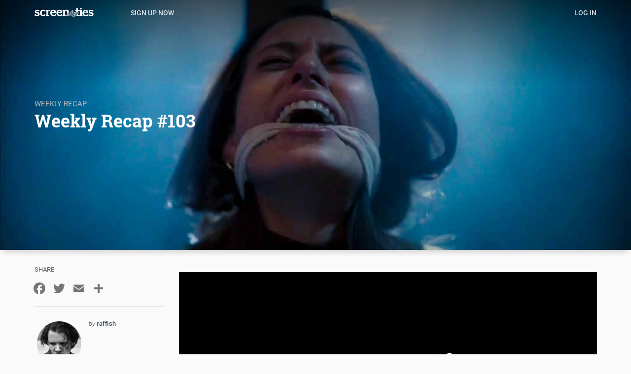

--- FILE ---
content_type: text/html; charset=UTF-8
request_url: https://screenties.com/article/weekly-recap-103
body_size: 10459
content:
<!DOCTYPE html>
<html  lang="en" dir="ltr">
  <head>
    <meta charset="utf-8" />
<script type="text/plain" id="cookies_matomo" data-cookieconsent="matomo">var _paq = _paq || [];(function(){var u=(("https:" == document.location.protocol) ? "https://ethanstraffin.com/matomo/" : "http://ethanstraffin.com/matomo/");_paq.push(["setSiteId", "2"]);_paq.push(["setTrackerUrl", u+"matomo.php"]);if (!window.matomo_search_results_active) {_paq.push(["trackPageView"]);}_paq.push(["setIgnoreClasses", ["no-tracking","colorbox"]]);_paq.push(["enableLinkTracking"]);var d=document,g=d.createElement("script"),s=d.getElementsByTagName("script")[0];g.type="text/javascript";g.defer=true;g.async=true;g.src=u+"matomo.js";s.parentNode.insertBefore(g,s);})();</script>
<meta name="description" content="https://screenties.com is the world&#039;s premier site for mainstream &quot;damsel in distress&quot; video and reviews!" />
<link rel="canonical" href="https://screenties.com/article/weekly-recap-103" />
<meta name="msapplication-TileColor" content="#2d89ef"/>
<meta name="theme-color" content="#ffffff"/>
<meta name="favicon-generator" content="Drupal responsive_favicons + realfavicongenerator.net" />
<meta name="Generator" content="Drupal 9 (https://www.drupal.org)" />
<meta name="MobileOptimized" content="width" />
<meta name="HandheldFriendly" content="true" />
<meta name="viewport" content="width=device-width, initial-scale=1.0" />
<link rel="alternate" hreflang="en" href="https://screenties.com/article/weekly-recap-103" />
<script>window.a2a_config=window.a2a_config||{};a2a_config.callbacks=[];a2a_config.overlays=[];a2a_config.templates={};a2a_config.icon_color = "transparent,#757575";</script>

    <title>Weekly Recap #103 | ScreenTies</title>
    <link rel="stylesheet" media="all" href="/sites/default/files/css/css_R46uUjIeH5eSWYcnj4W05ue3f0Z1mXqDILhS0gSMI9o.css" />
<link rel="stylesheet" media="all" href="/sites/default/files/css/css_R-IQxbt07d6QCGVySwNUp2FY8YRXHkWFu1p2NJQmVRY.css" />
<link rel="stylesheet" media="all" href="//use.typekit.net/fcn5ozf.css" />

    
  </head>
  <body class="path-node page-node-type-article navbar-is-static-top has-glyphicons">
    <a href="#main-content" class="visually-hidden focusable skip-link">
      Skip to main content
    </a>
    
      <div class="dialog-off-canvas-main-canvas" data-off-canvas-main-canvas>
         <header class="navbar yamm navbar-default navbar-static-top" id="navbar" role="banner">
         <div class="container">
      <div class="navbar-header">
      <div class="region region-navigation">
          <a class="logo navbar-btn pull-left" href="/" title="Home" rel="home">
      <img src="/themes/custom/screenties/logo.svg" alt="Home" />
    </a>
  
  </div>

               <button type="button" class="navbar-toggle" data-toggle="collapse" data-target="#navbar-collapse">
    <span class="sr-only">Toggle navigation</span>
      <span class="icon-bar"></span>
      <span class="icon-bar"></span>
      <span class="icon-bar"></span>
    </button>
        </div>

         <div id="navbar-collapse" class="navbar-collapse collapse">
      <div class="region region-navigation-collapsible">
    <nav role="navigation" aria-labelledby="block-anonmainnav-menu" id="block-anonmainnav">
            
  <h2 class="visually-hidden" id="block-anonmainnav-menu">Anon Main Nav</h2>
  

        
      <ul class="menu menu--anon-main-nav nav">
                              <li class="first last">
                                                  <a href="/user/register" title="Sign Up for ScreenTies" data-drupal-link-system-path="user/register">Sign Up Now</a>
                  </li>
          </ul>
  

  </nav>
<nav role="navigation" aria-labelledby="block-anonusermenu-menu" id="block-anonusermenu">
            
  <h2 class="visually-hidden" id="block-anonusermenu-menu">Anon-user-menu</h2>
  

        
      <ul class="menu menu--anon-user-menu nav">
                              <li class="first last">
                                                  <a href="/user/login" title="Sign in to ScreenTies" data-drupal-link-system-path="user/login">Log In</a>
                  </li>
          </ul>
  

  </nav>

  </div>

     </div>
           </div>
       </header>
  
  <div role="main" class="main-container js-quickedit-main-content">
    
              <div class = "container">
      <div class="row">
             <div class="col-sm-12 top-bar" role="heading">
           <div class="region region-header">
    <div data-drupal-messages-fallback class="hidden"></div>

  </div>

       </div>
      </div>
     </div>
        
  
  <section class = "page-content" role = "main">


    
 
    
                 <div class ="add-container">
         <div class ="add-row">
           <a id="main-content"></a>
              <div class="region region-content">
      



























<style>
  .bg-image-86937:before {
    background-image: url('/sites/default/files/styles/header/public/backgrounds/La%20Mujer%20del%20Diablo%20%282022%29%20-%20S03E10%20-%20El%20abismo%20y%20el%20cielo%20-%20cover.jpg?itok=bQbaRCz-');
  }
</style>


<article role="article" class="article article-full clearfix">

    

  






<div class="bg-header bg-header-article bg-header-article-full filter-bg-color">

  <div class="bg-image bg-image-article bg-image-article-full bg-image-86937 filter-image filter-bg-color filter-blend-mode filter-overlay filter-opacity"  data-filter-overlay="none" data-filter-bg-color="test-color" data-filter-blend-mode="test-blend" data-filter-image="test-filter-image" data-filter-opacity="test-filter-opacity">

  </div>
    <div class ="overlay-container">
    <div class = "overlay-row">
      <div class="header-overlay header-overlay-article header-overlay-article-full">
        <div class="header-content header-content-article header-content-article-full col-sm-12">
                      









<div class="masthead masthead-article masthead-article-full reversed">
      <div class="blog-category blog-category-article blog-category-article-full">
      
            <div class="field field--name-field-blog-category field--type-entity-reference field--label-hidden field--item"><a href="/taxonomy/term/2007" hreflang="en">Weekly Recap</a></div>
      
    </div>
  
  
        <h1 class="title title-article title-article-full hidden-sm hidden-xs">
<span>Weekly Recap #103</span>
</h1>
      <h1 class="title title-article title-article-full hidden-md hidden-lg">Weekly Recap #103</h1>
      
  </div>
                                



















  


  


<div class="title-card title-card-article title-card-article-full reversed">
  <div class = "media"><div class = "media-body media-top">
      <h1 class="title title-article title-article-full hidden-sm hidden-xs media-heading">      </h1>
      <div class="title-card-featured title-card-featured-article title-card-featured-article-full">
                      </div>
          </div>
  </div>
</div>

                  </div>
      </div>
    </div>  </div> 
</div> 

	<div class = "container">
		<div class = "row">
			<div class="sidebar sidebar-article sidebar-article-full">
				<div class="sharing sharing-article sharing-article-full">
					<span class="a2a_kit a2a_kit_size_32 addtoany_list" data-a2a-url="https://screenties.com/article/weekly-recap-103" data-a2a-title="Weekly Recap #103"><a class="a2a_button_facebook"></a><a class="a2a_button_twitter"></a><a class="a2a_button_email"></a><a class="a2a_dd addtoany_share" href="https://www.addtoany.com/share#url=https%3A%2F%2Fscreenties.com%2Farticle%2Fweekly-recap-103&amp;title=Weekly%20Recap%20%23103"></a></span>
				</div>
				<div class="author-info author-info-article author-info-article-full">
					<div class="author-picture author-picture-article author-picture-article-full">
						
  





            <div class="field-user-picture">  <a href="/user/1" hreflang="en"><img loading="lazy" src="/sites/default/files/styles/user_thumbnail/public/pictures/2020-12/Henry%20Fool%2014-1.jpg?itok=egTkt1-f" width="100" height="100" alt="Profile picture for user raffish" class="img-thumbnail user-picture media-object img-responsive" />

</a>
</div>
      

					</div>
				 	<div class="author-name author-name-article author-name-article-full">
				 		<span class="byline byline-article byline-article-full">by</span> 
<span><span>raffish</span></span>

			 		</div>
			 	</div>
        			</div> 			<div class="main-content main-content-article main-content-article-full" id = "main-content">
        				<div class="body-wrapper body-wrapper-article body-wrapper-article-full clearfix">
					
            <div class="field field--name-body field--type-text-with-summary field--label-hidden field--item"><div style="position: relative; padding-top: 50%;"><iframe allow="accelerometer; gyroscope; autoplay; encrypted-media; picture-in-picture;" allowfullscreen="true" src="https://customer-gr8362g57jg9m9z1.cloudflarestream.com/ca364a75aa41617cc5db6da46ccbe7b5/iframe?poster=https%3A%2F%2Fcustomer-gr8362g57jg9m9z1.cloudflarestream.com%2Fca364a75aa41617cc5db6da46ccbe7b5%2Fthumbnails%2Fthumbnail.jpg%3Ftime%3D%26height%3D600" style="border: none; position: absolute; top: 0; left: 0; height: 100%; width: 100%;"></iframe></div>

<p><br />
This week's contributors: Joker, FakeForger, Damselwatch, MysteryGuest<br />
Countries represented: China, France, Germany, Italy, Mexico, Russia, South Korea, Turkey, Venezuela, USA</p>
</div>
      
				</div>
                  <div class="playlist playlist-article playlist-article-full">
            <h3>Weekly Recap #103</h3>
                          <div class="views-element-container form-group"><div class="view view-clip-previews view-id-clip_previews view-display-id-article_playlist_previews js-view-dom-id-5923038c83266ab0621980c86e3a11656f14c20d53ee421df8ab6e39e6a3b8e1">
  
    
      
      <div class="view-content">
      <div class="wrapper-clip-teaser row">
  
  <ul class="list-unstyled">

          <li class="col-width-clip-teaser col-width-clip-teaser-playlist">


  
  















<div class = "add-col-width-teaser">
  <article role="article" class="clip-preview clip-preview-teaser card">
    <div class="card-img-top card-img-top-clip-preview card-img-top-clip-preview-teaser">
      <div class = "video-hover-wrapper">
        
            <div class="field field--name-field-media-video-preview field--type-entity-reference field--label-hidden field--item">  <a href="/node/86164" hreflang="en"><img loading="lazy" src="/sites/default/files/styles/clip_teaser_image/public/screencaps/Angel%20Rebelde%20%282004%29%20-%20S01E00/Angel%20Rebelde%20%282004%29%20-%20S01E00%20-%20cover.jpg?itok=nlJith8p" width="455" height="256" alt="Angel Rebelde (2004) - S01E00 - cover.jpg" class="img-responsive" />

</a>
</div>
      
        <a href = /node/86164><div class = "video-hover"><i class="fas fa-play"></i></div></a>
      </div>
    </div>
    <div class="card-body card-body-clip-preview card-body-clip-preview-teaser">
      <div class="card-title card-title-clip-preview card-title-clip-preview-teaser">
        <span class ="creative-work-clip-teaser">
            <div class="field field--name-field-creative-work-title-year field--type-string field--label-hidden field--item">Ángel Rebelde (2004)</div>
      </span>
      </div>
      <div class="card-subtitle card-subtitle-clip-preview card-subtitle-clip-preview-teaser">          </div>
      <div class="card-body-text card-body-text-clip-preview card-body-text-clip-preview-teaser"><span class ="cast-clip-teaser">
            <div class="field field--name-field-cast field--type-string field--label-hidden field--item">Dessideria D&#039;Caro</div>
      </span>
              </div>
    </div>
  </article>
</div>



</li>
          <li class="col-width-clip-teaser col-width-clip-teaser-playlist">


  
  















<div class = "add-col-width-teaser">
  <article role="article" class="clip-preview clip-preview-teaser card">
    <div class="card-img-top card-img-top-clip-preview card-img-top-clip-preview-teaser">
      <div class = "video-hover-wrapper">
        
            <div class="field field--name-field-media-video-preview field--type-entity-reference field--label-hidden field--item">  <a href="/node/86471" hreflang="en"><img loading="lazy" src="/sites/default/files/styles/clip_teaser_image/public/screencaps/Big%20Sky%20%282020%29%20-%20S03E11%20-%20Super%20Foxes/Big%20Sky%20%282020%29%20-%20S03E11%20-%20Super%20Foxes%20-%20cover.jpg?itok=RRBSYL6d" width="455" height="256" class="img-responsive" />

</a>
</div>
      
        <a href = /node/86471><div class = "video-hover"><i class="fas fa-play"></i></div></a>
      </div>
    </div>
    <div class="card-body card-body-clip-preview card-body-clip-preview-teaser">
      <div class="card-title card-title-clip-preview card-title-clip-preview-teaser">
        <span class ="creative-work-clip-teaser">
            <div class="field field--name-field-creative-work-title-year field--type-string field--label-hidden field--item">Big Sky (2020)</div>
      </span>
      </div>
      <div class="card-subtitle card-subtitle-clip-preview card-subtitle-clip-preview-teaser">            <div class="episode-title-clip-teaser">
              <span>Super Foxes</span>
            </div>
          </div>
      <div class="card-body-text card-body-text-clip-preview card-body-text-clip-preview-teaser"><span class ="cast-clip-teaser">
            <div class="field field--name-field-cast field--type-string field--label-hidden field--item">Madalyn Horcher</div>
      </span>
              </div>
    </div>
  </article>
</div>



</li>
          <li class="col-width-clip-teaser col-width-clip-teaser-playlist">


  
  















<div class = "add-col-width-teaser">
  <article role="article" class="clip-preview clip-preview-teaser card">
    <div class="card-img-top card-img-top-clip-preview card-img-top-clip-preview-teaser">
      <div class = "video-hover-wrapper">
        
            <div class="field field--name-field-media-video-preview field--type-entity-reference field--label-hidden field--item">  <a href="/node/86855" hreflang="en"><img loading="lazy" src="/sites/default/files/styles/clip_teaser_image/public/screencaps/Big%20Sky%20%282020%29%20-%20S03E12%20-%20Are%20You%20Mad%3F/Big%20Sky%20%282020%29%20-%20S03E12%20-%20Are%20You%20Mad%3F%20-%20cover.jpg?itok=OL0kKzlU" width="455" height="256" alt="Big Sky (2020) - S03E12 - Are You Mad? - cover.jpg" class="img-responsive" />

</a>
</div>
      
        <a href = /node/86855><div class = "video-hover"><i class="fas fa-play"></i></div></a>
      </div>
    </div>
    <div class="card-body card-body-clip-preview card-body-clip-preview-teaser">
      <div class="card-title card-title-clip-preview card-title-clip-preview-teaser">
        <span class ="creative-work-clip-teaser">
            <div class="field field--name-field-creative-work-title-year field--type-string field--label-hidden field--item">Big Sky (2020)</div>
      </span>
      </div>
      <div class="card-subtitle card-subtitle-clip-preview card-subtitle-clip-preview-teaser">            <div class="episode-title-clip-teaser">
              <span>Are You Mad?</span>
            </div>
          </div>
      <div class="card-body-text card-body-text-clip-preview card-body-text-clip-preview-teaser"><span class ="cast-clip-teaser">
            <div class="field field--name-field-cast field--type-string field--label-hidden field--item">Cree Cicchino, Dedee Pfeiffer</div>
      </span>
              </div>
    </div>
  </article>
</div>



</li>
          <li class="col-width-clip-teaser col-width-clip-teaser-playlist">


  
  















<div class = "add-col-width-teaser">
  <article role="article" class="clip-preview clip-preview-teaser card">
    <div class="card-img-top card-img-top-clip-preview card-img-top-clip-preview-teaser">
      <div class = "video-hover-wrapper">
        
            <div class="field field--name-field-media-video-preview field--type-entity-reference field--label-hidden field--item">  <a href="/node/86817" hreflang="en"><img loading="lazy" src="/sites/default/files/styles/clip_teaser_image/public/screencaps/Big%20Sky%20%282020%29%20-%20S03E13%20-%20That%20Old%20Feeling/Big%20Sky%20%282020%29%20-%20S03E13%20-%20That%20Old%20Feeling%20-%20cover.jpg?itok=IbfvdwN-" width="455" height="256" class="img-responsive" />

</a>
</div>
      
        <a href = /node/86817><div class = "video-hover"><i class="fas fa-play"></i></div></a>
      </div>
    </div>
    <div class="card-body card-body-clip-preview card-body-clip-preview-teaser">
      <div class="card-title card-title-clip-preview card-title-clip-preview-teaser">
        <span class ="creative-work-clip-teaser">
            <div class="field field--name-field-creative-work-title-year field--type-string field--label-hidden field--item">Big Sky (2020)</div>
      </span>
      </div>
      <div class="card-subtitle card-subtitle-clip-preview card-subtitle-clip-preview-teaser">            <div class="episode-title-clip-teaser">
              <span>That Old Feeling</span>
            </div>
          </div>
      <div class="card-body-text card-body-text-clip-preview card-body-text-clip-preview-teaser"><span class ="cast-clip-teaser">
            <div class="field field--name-field-cast field--type-string field--label-hidden field--item">Cree, Dedee Pfeiffer</div>
      </span>
              </div>
    </div>
  </article>
</div>



</li>
          <li class="col-width-clip-teaser col-width-clip-teaser-playlist">


  
  















<div class = "add-col-width-teaser">
  <article role="article" class="clip-preview clip-preview-teaser card">
    <div class="card-img-top card-img-top-clip-preview card-img-top-clip-preview-teaser">
      <div class = "video-hover-wrapper">
        
            <div class="field field--name-field-media-video-preview field--type-entity-reference field--label-hidden field--item">  <a href="/node/86820" hreflang="en"><img loading="lazy" src="/sites/default/files/styles/clip_teaser_image/public/screencaps/Emanet%20%282020%29%20-%20S03E89/Emanet%20%282020%29%20-%20S03E89%20-%20cover.jpg?itok=2tzXbCUp" width="455" height="256" alt="Emanet (2020) - S03E89 - cover.jpg" class="img-responsive" />

</a>
</div>
      
        <a href = /node/86820><div class = "video-hover"><i class="fas fa-play"></i></div></a>
      </div>
    </div>
    <div class="card-body card-body-clip-preview card-body-clip-preview-teaser">
      <div class="card-title card-title-clip-preview card-title-clip-preview-teaser">
        <span class ="creative-work-clip-teaser">
            <div class="field field--name-field-creative-work-title-year field--type-string field--label-hidden field--item">Emanet (2020)</div>
      </span>
      </div>
      <div class="card-subtitle card-subtitle-clip-preview card-subtitle-clip-preview-teaser"><div class ="sxe-clip-teaser">
                <span class ="sxe-label-clip-teaser">Episode&nbsp;</span><span>03.89</span>
              </div>          </div>
      <div class="card-body-text card-body-text-clip-preview card-body-text-clip-preview-teaser"><span class ="cast-clip-teaser">
            <div class="field field--name-field-cast field--type-string field--label-hidden field--item">Yaprak Durmaz</div>
      </span>
              </div>
    </div>
  </article>
</div>



</li>
          <li class="col-width-clip-teaser col-width-clip-teaser-playlist">


  
  















<div class = "add-col-width-teaser">
  <article role="article" class="clip-preview clip-preview-teaser card">
    <div class="card-img-top card-img-top-clip-preview card-img-top-clip-preview-teaser">
      <div class = "video-hover-wrapper">
        
            <div class="field field--name-field-media-video-preview field--type-entity-reference field--label-hidden field--item">  <a href="/node/86813" hreflang="en"><img loading="lazy" src="/sites/default/files/styles/clip_teaser_image/public/screencaps/La%20Mujer%20del%20Diablo%20%282022%29%20-%20S03E10%20-%20El%20abismo%20y%20el%20cielo/La%20Mujer%20del%20Diablo%20%282022%29%20-%20S03E10%20-%20El%20abismo%20y%20el%20cielo%20-%20cover.jpg?itok=KvB5ky0f" width="455" height="256" class="img-responsive" />

</a>
</div>
      
        <a href = /node/86813><div class = "video-hover"><i class="fas fa-play"></i></div></a>
      </div>
    </div>
    <div class="card-body card-body-clip-preview card-body-clip-preview-teaser">
      <div class="card-title card-title-clip-preview card-title-clip-preview-teaser">
        <span class ="creative-work-clip-teaser">
            <div class="field field--name-field-creative-work-title-year field--type-string field--label-hidden field--item">La Mujer del Diablo (2022)</div>
      </span>
      </div>
      <div class="card-subtitle card-subtitle-clip-preview card-subtitle-clip-preview-teaser">            <div class="episode-title-clip-teaser">
              <span>El abismo y el cielo</span>
            </div>
          </div>
      <div class="card-body-text card-body-text-clip-preview card-body-text-clip-preview-teaser"><span class ="cast-clip-teaser">
            <div class="field field--name-field-cast field--type-string field--label-hidden field--item">Sofía Lama</div>
      </span>
              </div>
    </div>
  </article>
</div>



</li>
          <li class="col-width-clip-teaser col-width-clip-teaser-playlist">


  
  















<div class = "add-col-width-teaser">
  <article role="article" class="clip-preview clip-preview-teaser card">
    <div class="card-img-top card-img-top-clip-preview card-img-top-clip-preview-teaser">
      <div class = "video-hover-wrapper">
        
            <div class="field field--name-field-media-video-preview field--type-entity-reference field--label-hidden field--item">  <a href="/node/86469" hreflang="en"><img loading="lazy" src="/sites/default/files/styles/clip_teaser_image/public/screencaps/Libereya-%20Ohotniki%20za%20sokrovischami%20%282022%29/Libereya-%20Ohotniki%20za%20sokrovischami%20%282022%29%20-%20cover.jpg?itok=IJ299Xa0" width="455" height="256" class="img-responsive" />

</a>
</div>
      
        <a href = /node/86469><div class = "video-hover"><i class="fas fa-play"></i></div></a>
      </div>
    </div>
    <div class="card-body card-body-clip-preview card-body-clip-preview-teaser">
      <div class="card-title card-title-clip-preview card-title-clip-preview-teaser">
        <span class ="creative-work-clip-teaser">
            <div class="field field--name-field-creative-work-title-year field--type-string field--label-hidden field--item">Libereya: Ohotniki za sokrovischami (2022)</div>
      </span>
      </div>
      <div class="card-subtitle card-subtitle-clip-preview card-subtitle-clip-preview-teaser"></div>
      <div class="card-body-text card-body-text-clip-preview card-body-text-clip-preview-teaser"><span class ="cast-clip-teaser">
            <div class="field field--name-field-cast field--type-string field--label-hidden field--item">Diana Pozharskaya</div>
      </span>
              </div>
    </div>
  </article>
</div>



</li>
          <li class="col-width-clip-teaser col-width-clip-teaser-playlist">


  
  















<div class = "add-col-width-teaser">
  <article role="article" class="clip-preview clip-preview-teaser card">
    <div class="card-img-top card-img-top-clip-preview card-img-top-clip-preview-teaser">
      <div class = "video-hover-wrapper">
        
            <div class="field field--name-field-media-video-preview field--type-entity-reference field--label-hidden field--item">  <a href="/node/85906" hreflang="en"><img loading="lazy" src="/sites/default/files/styles/clip_teaser_image/public/screencaps/Menekse%20ile%20Halil%20%282007%29%20-%20S01E03%20-%20Getting%20Together/Menekse%20ile%20Halil%20%282007%29%20-%20S01E03%20-%20Getting%20Together%20-%20cover.jpg?itok=aJD-kBMq" width="455" height="256" class="img-responsive" />

</a>
</div>
      
        <a href = /node/85906><div class = "video-hover"><i class="fas fa-play"></i></div></a>
      </div>
    </div>
    <div class="card-body card-body-clip-preview card-body-clip-preview-teaser">
      <div class="card-title card-title-clip-preview card-title-clip-preview-teaser">
        <span class ="creative-work-clip-teaser">
            <div class="field field--name-field-creative-work-title-year field--type-string field--label-hidden field--item">Menekse ile Halil (2007)</div>
      </span>
      </div>
      <div class="card-subtitle card-subtitle-clip-preview card-subtitle-clip-preview-teaser">            <div class="episode-title-clip-teaser">
              <span>Getting Together</span>
            </div>
          </div>
      <div class="card-body-text card-body-text-clip-preview card-body-text-clip-preview-teaser"><span class ="cast-clip-teaser">
            <div class="field field--name-field-cast field--type-string field--label-hidden field--item">Sedef Avci</div>
      </span>
              </div>
    </div>
  </article>
</div>



</li>
          <li class="col-width-clip-teaser col-width-clip-teaser-playlist">


  
  















<div class = "add-col-width-teaser">
  <article role="article" class="clip-preview clip-preview-teaser card">
    <div class="card-img-top card-img-top-clip-preview card-img-top-clip-preview-teaser">
      <div class = "video-hover-wrapper">
        
            <div class="field field--name-field-media-video-preview field--type-entity-reference field--label-hidden field--item">  <a href="/node/85907" hreflang="en"><img loading="lazy" src="/sites/default/files/styles/clip_teaser_image/public/screencaps/Menekse%20ile%20Halil%20%282007%29%20-%20S01E04%20-%20Close%20to%20Death/Menekse%20ile%20Halil%20%282007%29%20-%20S01E04%20-%20Close%20to%20Death%20-%20cover.jpg?itok=pypyfn1o" width="455" height="256" class="img-responsive" />

</a>
</div>
      
        <a href = /node/85907><div class = "video-hover"><i class="fas fa-play"></i></div></a>
      </div>
    </div>
    <div class="card-body card-body-clip-preview card-body-clip-preview-teaser">
      <div class="card-title card-title-clip-preview card-title-clip-preview-teaser">
        <span class ="creative-work-clip-teaser">
            <div class="field field--name-field-creative-work-title-year field--type-string field--label-hidden field--item">Menekse ile Halil (2007)</div>
      </span>
      </div>
      <div class="card-subtitle card-subtitle-clip-preview card-subtitle-clip-preview-teaser">            <div class="episode-title-clip-teaser">
              <span>Close to Death</span>
            </div>
          </div>
      <div class="card-body-text card-body-text-clip-preview card-body-text-clip-preview-teaser"><span class ="cast-clip-teaser">
            <div class="field field--name-field-cast field--type-string field--label-hidden field--item">Sedef Avci</div>
      </span>
              </div>
    </div>
  </article>
</div>



</li>
          <li class="col-width-clip-teaser col-width-clip-teaser-playlist">


  
  















<div class = "add-col-width-teaser">
  <article role="article" class="clip-preview clip-preview-teaser card">
    <div class="card-img-top card-img-top-clip-preview card-img-top-clip-preview-teaser">
      <div class = "video-hover-wrapper">
        
            <div class="field field--name-field-media-video-preview field--type-entity-reference field--label-hidden field--item">  <a href="/node/86162" hreflang="en"><img loading="lazy" src="/sites/default/files/styles/clip_teaser_image/public/screencaps/Playing%20with%20Fire%20%281975%29%20%5BAgostina%20Belli%5D/Playing%20with%20Fire%20%281975%29%20%5BAgostina%20Belli%5D%20-%20cover.jpg?itok=Ub8_VO4d" width="455" height="256" alt="Playing with Fire (1975) [Agostina Belli] - cover.jpg" class="img-responsive" />

</a>
</div>
      
        <a href = /node/86162><div class = "video-hover"><i class="fas fa-play"></i></div></a>
      </div>
    </div>
    <div class="card-body card-body-clip-preview card-body-clip-preview-teaser">
      <div class="card-title card-title-clip-preview card-title-clip-preview-teaser">
        <span class ="creative-work-clip-teaser">
            <div class="field field--name-field-creative-work-title-year field--type-string field--label-hidden field--item">Playing with Fire (1975)</div>
      </span>
      </div>
      <div class="card-subtitle card-subtitle-clip-preview card-subtitle-clip-preview-teaser"></div>
      <div class="card-body-text card-body-text-clip-preview card-body-text-clip-preview-teaser"><span class ="cast-clip-teaser">
            <div class="field field--name-field-cast field--type-string field--label-hidden field--item">Agostina Belli</div>
      </span>
              </div>
    </div>
  </article>
</div>



</li>
          <li class="col-width-clip-teaser col-width-clip-teaser-playlist">


  
  















<div class = "add-col-width-teaser">
  <article role="article" class="clip-preview clip-preview-teaser card">
    <div class="card-img-top card-img-top-clip-preview card-img-top-clip-preview-teaser">
      <div class = "video-hover-wrapper">
        
            <div class="field field--name-field-media-video-preview field--type-entity-reference field--label-hidden field--item">  <a href="/node/86163" hreflang="en"><img loading="lazy" src="/sites/default/files/styles/clip_teaser_image/public/screencaps/Playing%20with%20Fire%20%281975%29%20%5BSylvia%20Kristel%5D/Playing%20with%20Fire%20%281975%29%20%5BSylvia%20Kristel%5D%20-%20cover.jpg?itok=rQKDa4dh" width="455" height="256" alt="Playing with Fire (1975) [Sylvia Kristel] - cover.jpg" class="img-responsive" />

</a>
</div>
      
        <a href = /node/86163><div class = "video-hover"><i class="fas fa-play"></i></div></a>
      </div>
    </div>
    <div class="card-body card-body-clip-preview card-body-clip-preview-teaser">
      <div class="card-title card-title-clip-preview card-title-clip-preview-teaser">
        <span class ="creative-work-clip-teaser">
            <div class="field field--name-field-creative-work-title-year field--type-string field--label-hidden field--item">Playing with Fire (1975)</div>
      </span>
      </div>
      <div class="card-subtitle card-subtitle-clip-preview card-subtitle-clip-preview-teaser"></div>
      <div class="card-body-text card-body-text-clip-preview card-body-text-clip-preview-teaser"><span class ="cast-clip-teaser">
            <div class="field field--name-field-cast field--type-string field--label-hidden field--item">Sylvia Kristel</div>
      </span>
              </div>
    </div>
  </article>
</div>



</li>
          <li class="col-width-clip-teaser col-width-clip-teaser-playlist">


  
  















<div class = "add-col-width-teaser">
  <article role="article" class="clip-preview clip-preview-teaser card">
    <div class="card-img-top card-img-top-clip-preview card-img-top-clip-preview-teaser">
      <div class = "video-hover-wrapper">
        
            <div class="field field--name-field-media-video-preview field--type-entity-reference field--label-hidden field--item">  <a href="/node/86470" hreflang="en"><img loading="lazy" src="/sites/default/files/styles/clip_teaser_image/public/screencaps/Tik%20Tok%20%282016%29/Tik%20Tok%20%282016%29%20-%20cover.jpg?itok=eurYMydZ" width="455" height="256" alt="Tik Tok (2016) - cover.jpg" class="img-responsive" />

</a>
</div>
      
        <a href = /node/86470><div class = "video-hover"><i class="fas fa-play"></i></div></a>
      </div>
    </div>
    <div class="card-body card-body-clip-preview card-body-clip-preview-teaser">
      <div class="card-title card-title-clip-preview card-title-clip-preview-teaser">
        <span class ="creative-work-clip-teaser">
            <div class="field field--name-field-creative-work-title-year field--type-string field--label-hidden field--item">Tik Tok (2016)</div>
      </span>
      </div>
      <div class="card-subtitle card-subtitle-clip-preview card-subtitle-clip-preview-teaser"></div>
      <div class="card-body-text card-body-text-clip-preview card-body-text-clip-preview-teaser"><span class ="cast-clip-teaser">
            <div class="field field--name-field-cast field--type-string field--label-hidden field--item">Ji-yoo Yoon</div>
      </span>
              </div>
    </div>
  </article>
</div>



</li>
          <li class="col-width-clip-teaser col-width-clip-teaser-playlist">


  
  















<div class = "add-col-width-teaser">
  <article role="article" class="clip-preview clip-preview-teaser card">
    <div class="card-img-top card-img-top-clip-preview card-img-top-clip-preview-teaser">
      <div class = "video-hover-wrapper">
        
            <div class="field field--name-field-media-video-preview field--type-entity-reference field--label-hidden field--item">  <a href="/node/85908" hreflang="en"><img loading="lazy" src="/sites/default/files/styles/clip_teaser_image/public/screencaps/Un%20posto%20al%20sole%20%281996%29%20-%20S01E5716/Un%20posto%20al%20sole%20%281996%29%20-%20S01E5716%20-%20cover.jpg?itok=j72dTeTp" width="455" height="256" alt="Un posto al sole (1996) - S01E5716 - cover.jpg" class="img-responsive" />

</a>
</div>
      
        <a href = /node/85908><div class = "video-hover"><i class="fas fa-play"></i></div></a>
      </div>
    </div>
    <div class="card-body card-body-clip-preview card-body-clip-preview-teaser">
      <div class="card-title card-title-clip-preview card-title-clip-preview-teaser">
        <span class ="creative-work-clip-teaser">
            <div class="field field--name-field-creative-work-title-year field--type-string field--label-hidden field--item">Un posto al sole (1996)</div>
      </span>
      </div>
      <div class="card-subtitle card-subtitle-clip-preview card-subtitle-clip-preview-teaser"><div class ="sxe-clip-teaser">
                <span class ="sxe-label-clip-teaser">Episode&nbsp;</span><span>01.5716</span>
              </div>          </div>
      <div class="card-body-text card-body-text-clip-preview card-body-text-clip-preview-teaser"><span class ="cast-clip-teaser">
            <div class="field field--name-field-cast field--type-string field--label-hidden field--item">Chiara Conti</div>
      </span>
              </div>
    </div>
  </article>
</div>



</li>
          <li class="col-width-clip-teaser col-width-clip-teaser-playlist">


  
  















<div class = "add-col-width-teaser">
  <article role="article" class="clip-preview clip-preview-teaser card">
    <div class="card-img-top card-img-top-clip-preview card-img-top-clip-preview-teaser">
      <div class = "video-hover-wrapper">
        
            <div class="field field--name-field-media-video-preview field--type-entity-reference field--label-hidden field--item">  <a href="/node/85885" hreflang="en"><img loading="lazy" src="/sites/default/files/styles/clip_teaser_image/public/screencaps/Unter%20uns%20%281994%29%20-%20S01E4545/Unter%20uns%20%281994%29%20-%20S01E4545%20-%20cover.jpg?itok=UxRyHgXz" width="455" height="256" alt="Unter uns (1994) - S01E4545 - cover.jpg" class="img-responsive" />

</a>
</div>
      
        <a href = /node/85885><div class = "video-hover"><i class="fas fa-play"></i></div></a>
      </div>
    </div>
    <div class="card-body card-body-clip-preview card-body-clip-preview-teaser">
      <div class="card-title card-title-clip-preview card-title-clip-preview-teaser">
        <span class ="creative-work-clip-teaser">
            <div class="field field--name-field-creative-work-title-year field--type-string field--label-hidden field--item">Unter uns (1994)</div>
      </span>
      </div>
      <div class="card-subtitle card-subtitle-clip-preview card-subtitle-clip-preview-teaser">            <div class="episode-title-clip-teaser">
              <span>Utes Diagnose</span>
            </div>
          </div>
      <div class="card-body-text card-body-text-clip-preview card-body-text-clip-preview-teaser"><span class ="cast-clip-teaser">
            <div class="field field--name-field-cast field--type-string field--label-hidden field--item">Tabea Heynig</div>
      </span>
              </div>
    </div>
  </article>
</div>



</li>
          <li class="col-width-clip-teaser col-width-clip-teaser-playlist">


  
  















<div class = "add-col-width-teaser">
  <article role="article" class="clip-preview clip-preview-teaser card">
    <div class="card-img-top card-img-top-clip-preview card-img-top-clip-preview-teaser">
      <div class = "video-hover-wrapper">
        
            <div class="field field--name-field-media-video-preview field--type-entity-reference field--label-hidden field--item">  <a href="/node/85896" hreflang="en"><img loading="lazy" src="/sites/default/files/styles/clip_teaser_image/public/screencaps/Unter%20uns%20%281994%29%20-%20S01E5316/Unter%20uns%20%281994%29%20-%20S01E5316%20-%20cover.jpg?itok=-LTyxLt6" width="455" height="256" alt="Unter uns (1994) - S01E5316 - cover.jpg" class="img-responsive" />

</a>
</div>
      
        <a href = /node/85896><div class = "video-hover"><i class="fas fa-play"></i></div></a>
      </div>
    </div>
    <div class="card-body card-body-clip-preview card-body-clip-preview-teaser">
      <div class="card-title card-title-clip-preview card-title-clip-preview-teaser">
        <span class ="creative-work-clip-teaser">
            <div class="field field--name-field-creative-work-title-year field--type-string field--label-hidden field--item">Unter uns (1994)</div>
      </span>
      </div>
      <div class="card-subtitle card-subtitle-clip-preview card-subtitle-clip-preview-teaser">            <div class="episode-title-clip-teaser">
              <span>Lebensgefahr</span>
            </div>
          </div>
      <div class="card-body-text card-body-text-clip-preview card-body-text-clip-preview-teaser"><span class ="cast-clip-teaser">
            <div class="field field--name-field-cast field--type-string field--label-hidden field--item">Claudelle Deckert</div>
      </span>
              </div>
    </div>
  </article>
</div>



</li>
          <li class="col-width-clip-teaser col-width-clip-teaser-playlist">


  
  















<div class = "add-col-width-teaser">
  <article role="article" class="clip-preview clip-preview-teaser card">
    <div class="card-img-top card-img-top-clip-preview card-img-top-clip-preview-teaser">
      <div class = "video-hover-wrapper">
        
            <div class="field field--name-field-media-video-preview field--type-entity-reference field--label-hidden field--item">  <a href="/node/85891" hreflang="en"><img loading="lazy" src="/sites/default/files/styles/clip_teaser_image/public/screencaps/Unter%20uns%20%281994%29%20-%20S01E6804/Unter%20uns%20%281994%29%20-%20S01E6804%20-%20cover.jpg?itok=o-gJ1fYf" width="455" height="256" alt="Unter uns (1994) - S01E6804 - cover.jpg" class="img-responsive" />

</a>
</div>
      
        <a href = /node/85891><div class = "video-hover"><i class="fas fa-play"></i></div></a>
      </div>
    </div>
    <div class="card-body card-body-clip-preview card-body-clip-preview-teaser">
      <div class="card-title card-title-clip-preview card-title-clip-preview-teaser">
        <span class ="creative-work-clip-teaser">
            <div class="field field--name-field-creative-work-title-year field--type-string field--label-hidden field--item">Unter uns (1994)</div>
      </span>
      </div>
      <div class="card-subtitle card-subtitle-clip-preview card-subtitle-clip-preview-teaser">            <div class="episode-title-clip-teaser">
              <span>Der Entführer der Gruppe hat noch eine Rechnung offen</span>
            </div>
          </div>
      <div class="card-body-text card-body-text-clip-preview card-body-text-clip-preview-teaser"><span class ="cast-clip-teaser">
            <div class="field field--name-field-cast field--type-string field--label-hidden field--item">Mirja du Mont</div>
      </span>
              </div>
    </div>
  </article>
</div>



</li>
          <li class="col-width-clip-teaser col-width-clip-teaser-playlist">


  
  















<div class = "add-col-width-teaser">
  <article role="article" class="clip-preview clip-preview-teaser card">
    <div class="card-img-top card-img-top-clip-preview card-img-top-clip-preview-teaser">
      <div class = "video-hover-wrapper">
        
            <div class="field field--name-field-media-video-preview field--type-entity-reference field--label-hidden field--item">  <a href="/node/85892" hreflang="en"><img loading="lazy" src="/sites/default/files/styles/clip_teaser_image/public/screencaps/Unter%20uns%20%281994%29%20-%20S01E6805/Unter%20uns%20%281994%29%20-%20S01E6805%20-%20cover.jpg?itok=nBYyU99U" width="455" height="256" alt="Unter uns (1994) - S01E6805 - cover.jpg" class="img-responsive" />

</a>
</div>
      
        <a href = /node/85892><div class = "video-hover"><i class="fas fa-play"></i></div></a>
      </div>
    </div>
    <div class="card-body card-body-clip-preview card-body-clip-preview-teaser">
      <div class="card-title card-title-clip-preview card-title-clip-preview-teaser">
        <span class ="creative-work-clip-teaser">
            <div class="field field--name-field-creative-work-title-year field--type-string field--label-hidden field--item">Unter uns (1994)</div>
      </span>
      </div>
      <div class="card-subtitle card-subtitle-clip-preview card-subtitle-clip-preview-teaser">            <div class="episode-title-clip-teaser">
              <span>Sina ist alarmiert, als sich Ringos Wunde entzündet</span>
            </div>
          </div>
      <div class="card-body-text card-body-text-clip-preview card-body-text-clip-preview-teaser"><span class ="cast-clip-teaser">
            <div class="field field--name-field-cast field--type-string field--label-hidden field--item">Mirja du Mont</div>
      </span>
              </div>
    </div>
  </article>
</div>



</li>
          <li class="col-width-clip-teaser col-width-clip-teaser-playlist">


  
  















<div class = "add-col-width-teaser">
  <article role="article" class="clip-preview clip-preview-teaser card">
    <div class="card-img-top card-img-top-clip-preview card-img-top-clip-preview-teaser">
      <div class = "video-hover-wrapper">
        
            <div class="field field--name-field-media-video-preview field--type-entity-reference field--label-hidden field--item">  <a href="/node/85919" hreflang="en"><img loading="lazy" src="/sites/default/files/styles/clip_teaser_image/public/screencaps/Valley%20of%20the%20Wolves-%20Ambush%20%282007%29%20-%20S03E17/Valley%20of%20the%20Wolves-%20Ambush%20%282007%29%20-%20S03E17%20-%20cover.jpg?itok=rFx1aFGy" width="455" height="256" alt="Valley of the Wolves; Ambush (2007) - S03E17 - cover.jpg" class="img-responsive" />

</a>
</div>
      
        <a href = /node/85919><div class = "video-hover"><i class="fas fa-play"></i></div></a>
      </div>
    </div>
    <div class="card-body card-body-clip-preview card-body-clip-preview-teaser">
      <div class="card-title card-title-clip-preview card-title-clip-preview-teaser">
        <span class ="creative-work-clip-teaser">
            <div class="field field--name-field-creative-work-title-year field--type-string field--label-hidden field--item">Valley of the Wolves: Ambush (2007)</div>
      </span>
      </div>
      <div class="card-subtitle card-subtitle-clip-preview card-subtitle-clip-preview-teaser"><div class ="sxe-clip-teaser">
                <span class ="sxe-label-clip-teaser">Episode&nbsp;</span><span>03.17</span>
              </div>          </div>
      <div class="card-body-text card-body-text-clip-preview card-body-text-clip-preview-teaser"><span class ="cast-clip-teaser">
            <div class="field field--name-field-cast field--type-string field--label-hidden field--item">Didem Taslan</div>
      </span>
              </div>
    </div>
  </article>
</div>



</li>
          <li class="col-width-clip-teaser col-width-clip-teaser-playlist">


  
  















<div class = "add-col-width-teaser">
  <article role="article" class="clip-preview clip-preview-teaser card">
    <div class="card-img-top card-img-top-clip-preview card-img-top-clip-preview-teaser">
      <div class = "video-hover-wrapper">
        
            <div class="field field--name-field-media-video-preview field--type-entity-reference field--label-hidden field--item">  <a href="/node/85921" hreflang="en"><img loading="lazy" src="/sites/default/files/styles/clip_teaser_image/public/screencaps/Valley%20of%20the%20Wolves-%20Ambush%20%282007%29%20-%20S08E13/Valley%20of%20the%20Wolves-%20Ambush%20%282007%29%20-%20S08E13%20-%20cover.jpg?itok=ZTP0q2rm" width="455" height="256" alt="Valley of the Wolves; Ambush (2007) - S08E13 - cover.jpg" class="img-responsive" />

</a>
</div>
      
        <a href = /node/85921><div class = "video-hover"><i class="fas fa-play"></i></div></a>
      </div>
    </div>
    <div class="card-body card-body-clip-preview card-body-clip-preview-teaser">
      <div class="card-title card-title-clip-preview card-title-clip-preview-teaser">
        <span class ="creative-work-clip-teaser">
            <div class="field field--name-field-creative-work-title-year field--type-string field--label-hidden field--item">Valley of the Wolves: Ambush (2007)</div>
      </span>
      </div>
      <div class="card-subtitle card-subtitle-clip-preview card-subtitle-clip-preview-teaser"><div class ="sxe-clip-teaser">
                <span class ="sxe-label-clip-teaser">Episode&nbsp;</span><span>08.13</span>
              </div>          </div>
      <div class="card-body-text card-body-text-clip-preview card-body-text-clip-preview-teaser"><span class ="cast-clip-teaser">
            <div class="field field--name-field-cast field--type-string field--label-hidden field--item">Cansu Kanlikaya</div>
      </span>
              </div>
    </div>
  </article>
</div>



</li>
          <li class="col-width-clip-teaser col-width-clip-teaser-playlist">


  
  















<div class = "add-col-width-teaser">
  <article role="article" class="clip-preview clip-preview-teaser card">
    <div class="card-img-top card-img-top-clip-preview card-img-top-clip-preview-teaser">
      <div class = "video-hover-wrapper">
        
            <div class="field field--name-field-media-video-preview field--type-entity-reference field--label-hidden field--item">  <a href="/node/85922" hreflang="en"><img loading="lazy" src="/sites/default/files/styles/clip_teaser_image/public/screencaps/Valley%20of%20the%20Wolves-%20Ambush%20%282007%29%20-%20S08E14/Valley%20of%20the%20Wolves-%20Ambush%20%282007%29%20-%20S08E14%20-%20cover.jpg?itok=xehzUV7f" width="455" height="256" alt="Valley of the Wolves; Ambush (2007) - S08E14 - cover.jpg" class="img-responsive" />

</a>
</div>
      
        <a href = /node/85922><div class = "video-hover"><i class="fas fa-play"></i></div></a>
      </div>
    </div>
    <div class="card-body card-body-clip-preview card-body-clip-preview-teaser">
      <div class="card-title card-title-clip-preview card-title-clip-preview-teaser">
        <span class ="creative-work-clip-teaser">
            <div class="field field--name-field-creative-work-title-year field--type-string field--label-hidden field--item">Valley of the Wolves: Ambush (2007)</div>
      </span>
      </div>
      <div class="card-subtitle card-subtitle-clip-preview card-subtitle-clip-preview-teaser"><div class ="sxe-clip-teaser">
                <span class ="sxe-label-clip-teaser">Episode&nbsp;</span><span>08.14</span>
              </div>          </div>
      <div class="card-body-text card-body-text-clip-preview card-body-text-clip-preview-teaser"><span class ="cast-clip-teaser">
            <div class="field field--name-field-cast field--type-string field--label-hidden field--item">Cansu Kanlikaya</div>
      </span>
              </div>
    </div>
  </article>
</div>



</li>
    
  </ul>

</div>

    </div>
  
          </div>
</div>

                      </div>
                          <div class = "disqus comments comments-article">
            <h3>Join the discussion</h3>
            
      <div class="field field--name-field-disqus-comments field--type-disqus-comment field--label-hidden field--items">
              <div class="field--item"><div id="disqus_thread" class="form-group"><noscript>
  <p>
    <a href="http://screenties.disqus.com/">View the discussion thread.</a>
  </p>
</noscript>
</div>
</div>
          </div>
  
          </div>
        			</div>			</div>
	</div> </article>


  </div>

         </div>
       </div>
       </section>

      
   
  </div>  
 

    <footer class="footer " role="contentinfo">
      <div class = "container">
        <div class = "row">
                                              <div class ="footer-header" >
                   <div class="region region-footer-header">
    
    <a class="logo logo-footer navbar-btn" href="/" title="Home" rel="home">
      <img src="/themes/custom/screenties/logo.svg" alt="Home" />
    </a>
<section id="block-followus" class="block block-block-content block-block-content45856d4a-1ee0-474c-a58d-eae967ebf253 block--followus clearfix">
<div class = "wrapper-followus">
  
      <h3 class = "follow-us-title">Follow</h3>
    

    <p>
  <a class = "btn btn-facebook btn-icon  btn-md btn-rnd" href="https://facebook.com/ScreenTies/">
  <i class="fab fa-facebook-f "></i>
  </a>
  <a class = "btn btn-twitter  btn-icon  btn-md btn-rnd" href = "https://twitter.com/ScreenTies/">
  <i class="fab fa-twitter "></i>
  </a>
  <a class = "btn btn-instagram  btn-icon  btn-md btn-rnd" href = "https://instagram.com/ScreenTies/">
  <i class="fab fa-instagram"></i>
  </a>
  </p>
    
</div>
</section>


  </div>

              </div>
                                                                     <div class ="footer-col-left">
                   <div class="region region-footer-col-left">
    <nav role="navigation" aria-labelledby="block-footer-menu" id="block-footer">
      
  <h2 id="block-footer-menu">Navigate</h2>
  

        
      <ul class="menu menu--footer nav">
                              <li class="first">
                                                  <a href="/about" title="About ScreenTies" data-drupal-link-system-path="node/69922">About</a>
                  </li>
                              <li>
                                                  <a href="/faq" title="Frequently Asked Questions" data-drupal-link-system-path="node/69921">Help / FAQ</a>
                  </li>
                              <li>
                                                  <a href="/privacy" title="Privacy Notice" data-drupal-link-system-path="node/65567">Privacy</a>
                  </li>
                              <li>
                                                  <a href="/terms" title="Terms of Use" data-drupal-link-system-path="node/65566">Terms</a>
                  </li>
                              <li class="last">
                                                  <a href="/credits" title="Site Credits" data-drupal-link-system-path="node/69974">Credits</a>
                  </li>
          </ul>
  

  </nav>

  </div>

              </div>
                                                                     <div class ="footer-col-middle" >
                  <div class="region region-footer-col-middle">
    <nav role="navigation" aria-labelledby="block-footersecondary-menu" id="block-footersecondary">
            
  <h2 class="visually-hidden" id="block-footersecondary-menu">Footer Secondary</h2>
  

        
      <ul class="menu menu--footer-secondary nav">
                              <li class="first">
                                                  <a href="/cookies" title="Cookie Policy" data-drupal-link-system-path="node/65568">Cookie Policy</a>
                  </li>
                              <li>
                                                  <a href="/#editCookieSettings" data-drupal-link-system-path="&lt;front&gt;">Cookie Settings</a>
                  </li>
                              <li>
                                                  <a href="/copyright" title="DMCA / Copyright" data-drupal-link-system-path="webform/copyright">DMCA</a>
                  </li>
                              <li class="last">
                                                  <a href="/contact" title="Contact / Feedback" data-drupal-link-system-path="webform/contact">Contact</a>
                  </li>
          </ul>
  

  </nav>

  </div>

              </div>
                                                                           <div class ="footer-col-right" >
                    <div class="region region-footer-col-right">
    <section id="block-cookiesui" class="block block-cookies block-cookies-ui-block clearfix">
  
    

        
<div id="cookiesjsr"></div>

  </section>


  </div>

                </div>
                                 </div>
      </div>

                                 <div class = "footer-bottom-wrapper">
         <div class = "container">
          <div class = "row">
            <div class = "footer-bottom">
              <p>&copy; 2018 - 2025&nbsp;Screen Ties LLC. All rights reserved.</p>
                <div class="region region-footer-bottom">
    <section id="block-copyright" class="block block-block-content block-block-contentec9c251f-8a73-43af-9c45-3386ddf35d00 clearfix">
  
    

      
            <div class="field field--name-body field--type-text-with-summary field--label-hidden field--item"><p>     </p></div>
      
  </section>


  </div>

            </div>
         </div>
      </div>
                 </footer>




  </div>

    
    <script type="application/json" data-drupal-selector="drupal-settings-json">{"path":{"baseUrl":"\/","scriptPath":null,"pathPrefix":"","currentPath":"node\/86937","currentPathIsAdmin":false,"isFront":false,"currentLanguage":"en"},"pluralDelimiter":"\u0003","suppressDeprecationErrors":true,"gtag":{"tagId":"UA-124499513-1","otherIds":["G-HQD3E0GT5B"],"events":[],"additionalConfigInfo":[]},"ajaxPageState":{"libraries":"addtoany\/addtoany.front,bootstrap\/popover,bootstrap\/theme,bootstrap\/tooltip,cookies\/cookiesjsr.cdn,cookies\/cookiesjsr.styles,cookies_matomo\/analytics,disqus\/disqus,fac\/fac.fac,fac\/fac.fac_plugin,google_tag\/gtag,google_tag\/gtag.ajax,matomo\/matomo,screenties\/fonts,screenties\/imagesloaded,screenties\/masonry,screenties\/webfonts,statistics\/drupal.statistics,system\/base,views\/views.module,webform_bootstrap\/webform_bootstrap","theme":"screenties","theme_token":null},"ajaxTrustedUrl":[],"fac":{"search":{"id":"search","jsonFilesPath":"\/sites\/default\/files\/fac-json\/search\/en\/IOTXLSa-c11gPbZYdjbphMYUAhE_o9l-LhBGrzEu6lE\/","inputSelectors":"input#edit-keys.form-search.form-control, input#edit-keys--2","keyMinLength":3,"keyMaxLength":10,"breakpoint":768,"emptyResult":"","allResultsLink":true,"allResultsLinkThreshold":1,"highlightingEnabled":false,"resultLocation":""}},"matomo":{"disableCookies":false,"trackMailto":true,"trackColorbox":true},"bootstrap":{"forms_has_error_value_toggle":1,"modal_animation":1,"modal_backdrop":"true","modal_focus_input":1,"modal_keyboard":1,"modal_select_text":1,"modal_show":1,"modal_size":"","popover_enabled":1,"popover_animation":1,"popover_auto_close":1,"popover_container":"body","popover_content":"","popover_delay":"0","popover_html":0,"popover_placement":"right","popover_selector":"","popover_title":"","popover_trigger":"click","tooltip_enabled":1,"tooltip_animation":1,"tooltip_container":"body","tooltip_delay":"0","tooltip_html":0,"tooltip_placement":"auto left","tooltip_selector":"","tooltip_trigger":"hover"},"cookies":{"cookiesjsr":{"config":{"cookie":{"name":"cookiesjsr","expires":31536000000,"domain":"","sameSite":"Lax","secure":false},"library":{"libBasePath":"https:\/\/cdn.jsdelivr.net\/gh\/jfeltkamp\/cookiesjsr@1\/dist","libPath":"https:\/\/cdn.jsdelivr.net\/gh\/jfeltkamp\/cookiesjsr@1\/dist\/cookiesjsr.min.js","scrollLimit":250},"callback":{"method":"post","url":"\/cookies\/example\/callback.json","headers":[]},"interface":{"openSettingsHash":"#editCookieSettings","showDenyAll":false,"denyAllOnLayerClose":false,"settingsAsLink":true,"availableLangs":["en"],"defaultLang":"en","groupConsent":false,"cookieDocs":true}},"services":{"default":{"id":"default","services":[{"key":"base","type":"default","name":"Required cookies","info":null,"uri":null,"needConsent":null},{"key":"disqus","type":"default","name":"Disqus","info":null,"uri":null,"needConsent":null}],"weight":1}},"translation":{"_core":{"default_config_hash":"X8VxTkyAAEb9q-EhYz30-BkJ9Ftv5-u1H7BXLXHQe1o"},"langcode":"en","bannerText":"We use cookies to understand how you use our site, and to improve your experience by personalizing content. By continuing to use our site, you accept our use of cookies, Privacy Policy, and Terms of Use.","privacyPolicy":"Privacy policy","privacyUri":"\/privacy","imprint":"Terms of use","imprintUri":"\/terms","cookieDocs":"Cookie policy","cookieDocsUri":"\/cookies","denyAll":"Deny all","alwaysActive":"Always active","settings":"Settings","acceptAll":"Accept all","requiredCookies":"Required cookies","cookieSettings":"Cookie settings","close":"Close","readMore":"Read more","allowed":"allowed","denied":"denied","settingsAllServices":"Settings for all services","saveSettings":"Save","default_langcode":"en","allowAll":"Accept all","officialWebsite":"View official website","credit":"","default":{"title":"What are Cookies?","details":"Cookies are small text files that are placed by your browser on your device in order to store certain information. Using the information that is stored and returned, a website can recognize that you have previously accessed and visited it using the browser on your end device. We use this information to arrange and display the website optimally in accordance with your preferences. Within this process, only the cookie itself is identified on your device. Personal data is only stored following your express consent or where this is absolutely necessary to enable use the service provided by us and accessed by you."}}},"cookiesTexts":{"_core":{"default_config_hash":"X8VxTkyAAEb9q-EhYz30-BkJ9Ftv5-u1H7BXLXHQe1o"},"langcode":"en","bannerText":"We use cookies to understand how you use our site, and to improve your experience by personalizing content. By continuing to use our site, you accept our use of cookies, Privacy Policy, and Terms of Use.","privacyPolicy":"Privacy policy","privacyUri":"\/node\/65567","imprint":"Terms of use","imprintUri":"\/node\/65566","cookieDocs":"Cookie policy","cookieDocsUri":"\/node\/65568","denyAll":"Deny all","alwaysActive":"Always active","settings":"Settings","acceptAll":"Accept all","requiredCookies":"Required cookies","cookieSettings":"Cookie settings","close":"Close","readMore":"Read more","allowed":"allowed","denied":"denied","settingsAllServices":"Settings for all services","saveSettings":"Save","default_langcode":"en","allowAll":"Accept all","officialWebsite":"View official website","credit":""},"services":{"base":{"uuid":"5f0caf43-e6f5-41c2-8655-94772b3eb8d1","langcode":"en","status":true,"dependencies":[],"_core":{"default_config_hash":"9HsUQAY2hE2MtZUHMO1HpHEubLb0iBl98m69bx3-SOU"},"id":"base","label":"Required cookies","group":"default","info":null,"consentRequired":null,"purpose":null,"processor":null,"processorContact":null,"processorUrl":null,"processorPrivacyPolicyUrl":null,"processorCookiePolicyUrl":null,"placeholderMainText":null,"placeholderAcceptText":null},"disqus":{"uuid":"519b5065-dded-41eb-8a1f-ecbd20a12fdd","langcode":"en","status":true,"dependencies":[],"id":"disqus","label":"Disqus","group":"default","info":null,"consentRequired":null,"purpose":null,"processor":null,"processorContact":null,"processorUrl":null,"processorPrivacyPolicyUrl":null,"processorCookiePolicyUrl":null,"placeholderMainText":null,"placeholderAcceptText":null},"matomo":{"uuid":"dd922d0e-dfb3-4f87-ad7c-9e56dafba06f","langcode":"en","status":false,"dependencies":[],"_core":{"default_config_hash":"OtHRfNIOAAQKEPTIodPwRDxFM0NgCKi6nusDPxlBN5I"},"id":"matomo","label":"Matomo Analytics","group":"default","info":null,"consentRequired":null,"purpose":null,"processor":null,"processorContact":null,"processorUrl":null,"processorPrivacyPolicyUrl":null,"processorCookiePolicyUrl":null,"placeholderMainText":null,"placeholderAcceptText":null},"video":{"uuid":"0034940f-cd9b-4eec-a38b-f557c223692e","langcode":"en","status":false,"dependencies":[],"_core":{"default_config_hash":"sSU9xaVzp6lMB3DXSy0j-GJMPQx67_xI3_AQuJRaLa0"},"id":"video","label":"Video provided by YouTube","group":"default","info":null,"consentRequired":null,"purpose":null,"processor":null,"processorContact":null,"processorUrl":null,"processorPrivacyPolicyUrl":null,"processorCookiePolicyUrl":null,"placeholderMainText":null,"placeholderAcceptText":null}},"groups":{"default":{"uuid":"0b76fd86-27e4-4ae7-9aa3-e193e415ef26","langcode":"en","status":true,"dependencies":[],"_core":{"default_config_hash":"MWjA0PCPcQbODMR7UjJxq4hK8JzyYy4zZeQmmQVjC3M"},"id":"default","label":"Default","weight":1,"title":"What are Cookies?","details":"Cookies are small text files that are placed by your browser on your device in order to store certain information. Using the information that is stored and returned, a website can recognize that you have previously accessed and visited it using the browser on your end device. We use this information to arrange and display the website optimally in accordance with your preferences. Within this process, only the cookie itself is identified on your device. Personal data is only stored following your express consent or where this is absolutely necessary to enable use the service provided by us and accessed by you."},"performance":{"uuid":"cc5d9d28-758a-4b5a-ab9a-f2f981893269","langcode":"en","status":true,"dependencies":[],"_core":{"default_config_hash":"Jv3uIJviBj7D282Qu1ZpEQwuOEb3lCcDvx-XVHeOJpw"},"id":"performance","label":"Performance","weight":30,"title":"Performance Cookies","details":"Performance cookies collect aggregated information about how our website is used. The purpose of this is to improve its attractiveness, content and functionality. These cookies help us to determine whether, how often and for how long particular sub-pages of our website are accessed and which content users are particularly interested in. Search terms, country, region and (where applicable) the city from which the website is accessed are also recorded, as is the proportion of mobile devices that are used to access the website. We use this information to compile statistical reports that help us tailor the content of our website to your needs and optimize our offer."},"social":{"uuid":"2ab1f105-5be6-4f12-857f-8ef4d19f3907","langcode":"en","status":true,"dependencies":[],"_core":{"default_config_hash":"vog2tbqqQHjVkue0anA0RwlzvOTPNTvP7_JjJxRMVAQ"},"id":"social","label":"Social Plugins","weight":20,"title":"Social Plugins","details":"Comments managers facilitate the filing of comments and fight against spam."},"tracking":{"uuid":"b9545751-1fa5-4ba2-82e5-f1f3c09f3d6b","langcode":"en","status":true,"dependencies":[],"_core":{"default_config_hash":"_gYDe3qoEc6L5uYR6zhu5V-3ARLlyis9gl1diq7Tnf4"},"id":"tracking","label":"Tracking","weight":10,"title":"Tracking cookies","details":"Marketing cookies come from external advertising companies (\u0022third-party cookies\u0022) and are used to collect information about the websites visited by the user. The purpose of this is to create and display target group-oriented content and advertising for the user."},"video":{"uuid":"97f57f1a-b7c2-41aa-91a4-a374e0115fee","langcode":"en","status":true,"dependencies":[],"_core":{"default_config_hash":"w1WnCmP2Xfgx24xbx5u9T27XLF_ZFw5R0MlO-eDDPpQ"},"id":"video","label":"Videos","weight":40,"title":"Video","details":"Video sharing services help to add rich media on the site and increase its visibility."}}},"statistics":{"data":{"nid":"86937"},"url":"\/core\/modules\/statistics\/statistics.php"},"disqus":{"domain":"screenties","url":"https:\/\/screenties.com\/article\/weekly-recap-103","title":"Weekly Recap #103","identifier":"node\/86937"},"user":{"uid":0,"permissionsHash":"ac5c05fe7715c3f9808170faecd1d9720ebc726a345f0ddff04302e9c243c7ef"}}</script>
<script src="/sites/default/files/js/js_oqzun4OF5Z_u8pbpVW8bYHa7eg_xbNdDgtpPqv2sGvo.js"></script>
<script src="https://static.addtoany.com/menu/page.js" async></script>
<script src="/sites/default/files/js/js_igZPAl6paMBP9US9Cor6Q-kuU4VvMNbE6LtDxrL8MZA.js"></script>
<script src="/modules/contrib/google_tag/js/gtag.js?t4j5d7"></script>
<script src="/sites/default/files/js/js_XFVChCrh1cj1UyZbR-4fuNrt-moJSP5--0cTBySQ4rc.js"></script>
<script src="/modules/contrib/cookies/js/cookiesjsr.conf.js?v=9.5.10"></script>
<script src="https://cdn.jsdelivr.net/gh/jfeltkamp/cookiesjsr@1/dist/cookiesjsr-preloader.min.js" defer></script>
<script src="/sites/default/files/js/js_B9FQcO5mdV6KIafhWP-muep5TqnYHyJGh-NARDuqUF8.js"></script>

  <script defer src="https://static.cloudflareinsights.com/beacon.min.js/vcd15cbe7772f49c399c6a5babf22c1241717689176015" integrity="sha512-ZpsOmlRQV6y907TI0dKBHq9Md29nnaEIPlkf84rnaERnq6zvWvPUqr2ft8M1aS28oN72PdrCzSjY4U6VaAw1EQ==" data-cf-beacon='{"version":"2024.11.0","token":"56e63f7b66204b01aee04f230ba7ac8e","r":1,"server_timing":{"name":{"cfCacheStatus":true,"cfEdge":true,"cfExtPri":true,"cfL4":true,"cfOrigin":true,"cfSpeedBrain":true},"location_startswith":null}}' crossorigin="anonymous"></script>
</body>
</html>


--- FILE ---
content_type: text/html; charset=utf-8
request_url: https://customer-gr8362g57jg9m9z1.cloudflarestream.com/ca364a75aa41617cc5db6da46ccbe7b5/iframe?poster=https%3A%2F%2Fcustomer-gr8362g57jg9m9z1.cloudflarestream.com%2Fca364a75aa41617cc5db6da46ccbe7b5%2Fthumbnails%2Fthumbnail.jpg%3Ftime%3D%26height%3D600
body_size: 434
content:
<!DOCTYPE html>
    <html>
      <head>
        <meta charset="utf-8" />
        <meta
          name="viewport"
          content="width=device-width, initial-scale=1, user-scalable=no"
        />
        <meta name="description" content="Stream" />
        
    <link
      rel="alternate"
      type="application/json+oembed"
      href="https://customer-gr8362g57jg9m9z1.cloudflarestream.com/oembed?url=https%3A%2F%2Fcustomer-gr8362g57jg9m9z1.cloudflarestream.com%2Fca364a75aa41617cc5db6da46ccbe7b5%2Fiframe%3Fposter%3Dhttps%253A%252F%252Fcustomer-gr8362g57jg9m9z1.cloudflarestream.com%252Fca364a75aa41617cc5db6da46ccbe7b5%252Fthumbnails%252Fthumbnail.jpg%253Ftime%253D%2526height%253D600"
    />
  
        <title>Stream</title>
        <style>
          html,
          body {
            height: 100%;
          }

          body {
            margin: 0px;
            overflow: hidden;
          }
        </style>
      </head>
      <body>
        <stream
          width="100%" height="100%" src="ca364a75aa41617cc5db6da46ccbe7b5" cmcd controls poster="https://customer-gr8362g57jg9m9z1.cloudflarestream.com/ca364a75aa41617cc5db6da46ccbe7b5/thumbnails/thumbnail.jpg?time=&height=600" customer-domain-prefix="customer-gr8362g57jg9m9z1"
        ></stream>
        <script
          data-cfasync="false"
          defer=""
          type="text/javascript"
          src="https://customer-gr8362g57jg9m9z1.cloudflarestream.com/embed/sdk-iframe-integration.fla9.latest.js?video=ca364a75aa41617cc5db6da46ccbe7b5"
        ></script>
      </body>
    </html>

--- FILE ---
content_type: text/css
request_url: https://screenties.com/sites/default/files/css/css_R-IQxbt07d6QCGVySwNUp2FY8YRXHkWFu1p2NJQmVRY.css
body_size: 95251
content:
html{font-family:sans-serif;-ms-text-size-adjust:100%;-webkit-text-size-adjust:100%;}body{margin:0;}article,aside,details,figcaption,figure,footer,header,hgroup,main,menu,nav,section,summary{display:block;}audio,canvas,progress,video{display:inline-block;vertical-align:baseline;}audio:not([controls]){display:none;height:0;}[hidden],template{display:none;}a{background-color:transparent;}a:active,a:hover{outline:0;}abbr[title]{border-bottom:1px dotted;}b,strong{font-weight:bold;}dfn{font-style:italic;}h1{font-size:2em;margin:0.67em 0;}mark{background:#ff0;color:#000;}small{font-size:80%;}sub,sup{font-size:75%;line-height:0;position:relative;vertical-align:baseline;}sup{top:-0.5em;}sub{bottom:-0.25em;}img{border:0;}svg:not(:root){overflow:hidden;}figure{margin:1em 40px;}hr{box-sizing:content-box;height:0;}pre{overflow:auto;}code,kbd,pre,samp{font-family:monospace,monospace;font-size:1em;}button,input,optgroup,select,textarea{color:inherit;font:inherit;margin:0;}button{overflow:visible;}button,select{text-transform:none;}button,html input[type=button],input[type=reset],input[type=submit]{-webkit-appearance:button;cursor:pointer;}button[disabled],html input[disabled]{cursor:default;}button::-moz-focus-inner,input::-moz-focus-inner{border:0;padding:0;}input{line-height:normal;}input[type=checkbox],input[type=radio]{box-sizing:border-box;padding:0;}input[type=number]::-webkit-inner-spin-button,input[type=number]::-webkit-outer-spin-button{height:auto;}input[type=search]{-webkit-appearance:textfield;box-sizing:content-box;}input[type=search]::-webkit-search-cancel-button,input[type=search]::-webkit-search-decoration{-webkit-appearance:none;}fieldset{border:1px solid #c0c0c0;margin:0 2px;padding:0.35em 0.625em 0.75em;}legend{border:0;padding:0;}textarea{overflow:auto;}optgroup{font-weight:bold;}table{border-collapse:collapse;border-spacing:0;}td,th{padding:0;}@media print{*,*:before,*:after{background:transparent !important;color:#000 !important;box-shadow:none !important;text-shadow:none !important;}a,a:visited{text-decoration:underline;}a[href]:after{content:" (" attr(href) ")";}abbr[title]:after{content:" (" attr(title) ")";}a[href^="#"]:after,a[href^="javascript:"]:after{content:"";}pre,blockquote{border:1px solid #999;page-break-inside:avoid;}thead{display:table-header-group;}tr,img{page-break-inside:avoid;}img{max-width:100% !important;}p,h2,h3{orphans:3;widows:3;}h2,h3{page-break-after:avoid;}.navbar{display:none;}.btn > .caret,#user-register-form .actions-suffix a > .caret,#user-login-form .actions-suffix a > .caret,#user-pass .actions-suffix a > .caret,.flag.flag-favorites a > .caret,.ecf-open > .caret,.ecf-close > .caret,.dropup > .btn > .caret{border-top-color:#000 !important;}.label{border:1px solid #000;}.table{border-collapse:collapse !important;}.table td,.table th{background-color:#fff !important;}.table-bordered th,.table-bordered td{border:1px solid #ddd !important;}}@font-face{font-family:"Glyphicons Halflings";src:url(/themes/custom/screenties/bootstrap/assets/fonts/bootstrap/glyphicons-halflings-regular.eot);src:url(/themes/custom/screenties/bootstrap/assets/fonts/bootstrap/glyphicons-halflings-regular.eot#iefix) format("embedded-opentype"),url(/themes/custom/screenties/bootstrap/assets/fonts/bootstrap/glyphicons-halflings-regular.woff2) format("woff2"),url(/themes/custom/screenties/bootstrap/assets/fonts/bootstrap/glyphicons-halflings-regular.woff) format("woff"),url(/themes/custom/screenties/bootstrap/assets/fonts/bootstrap/glyphicons-halflings-regular.ttf) format("truetype"),url(/themes/custom/screenties/bootstrap/assets/fonts/bootstrap/glyphicons-halflings-regular.svg#glyphicons_halflingsregular) format("svg");}.glyphicon{position:relative;top:1px;display:inline-block;font-family:"Glyphicons Halflings";font-style:normal;font-weight:normal;line-height:1;-webkit-font-smoothing:antialiased;-moz-osx-font-smoothing:grayscale;}.glyphicon-asterisk:before{content:"*";}.glyphicon-plus:before{content:"+";}.glyphicon-euro:before,.glyphicon-eur:before{content:"€";}.glyphicon-minus:before{content:"−";}.glyphicon-cloud:before{content:"☁";}.glyphicon-envelope:before{content:"✉";}.glyphicon-pencil:before{content:"✏";}.glyphicon-glass:before{content:"\e001";}.glyphicon-music:before{content:"\e002";}.glyphicon-search:before{content:"\e003";}.glyphicon-heart:before{content:"\e005";}.glyphicon-star:before{content:"\e006";}.glyphicon-star-empty:before{content:"\e007";}.glyphicon-user:before{content:"\e008";}.glyphicon-film:before{content:"\e009";}.glyphicon-th-large:before{content:"\e010";}.glyphicon-th:before{content:"\e011";}.glyphicon-th-list:before{content:"\e012";}.glyphicon-ok:before{content:"\e013";}.glyphicon-remove:before{content:"\e014";}.glyphicon-zoom-in:before{content:"\e015";}.glyphicon-zoom-out:before{content:"\e016";}.glyphicon-off:before{content:"\e017";}.glyphicon-signal:before{content:"\e018";}.glyphicon-cog:before{content:"\e019";}.glyphicon-trash:before{content:"\e020";}.glyphicon-home:before{content:"\e021";}.glyphicon-file:before{content:"\e022";}.glyphicon-time:before{content:"\e023";}.glyphicon-road:before{content:"\e024";}.glyphicon-download-alt:before{content:"\e025";}.glyphicon-download:before{content:"\e026";}.glyphicon-upload:before{content:"\e027";}.glyphicon-inbox:before{content:"\e028";}.glyphicon-play-circle:before{content:"\e029";}.glyphicon-repeat:before{content:"\e030";}.glyphicon-refresh:before{content:"\e031";}.glyphicon-list-alt:before{content:"\e032";}.glyphicon-lock:before{content:"\e033";}.glyphicon-flag:before{content:"\e034";}.glyphicon-headphones:before{content:"\e035";}.glyphicon-volume-off:before{content:"\e036";}.glyphicon-volume-down:before{content:"\e037";}.glyphicon-volume-up:before{content:"\e038";}.glyphicon-qrcode:before{content:"\e039";}.glyphicon-barcode:before{content:"\e040";}.glyphicon-tag:before{content:"\e041";}.glyphicon-tags:before{content:"\e042";}.glyphicon-book:before{content:"\e043";}.glyphicon-bookmark:before{content:"\e044";}.glyphicon-print:before{content:"\e045";}.glyphicon-camera:before{content:"\e046";}.glyphicon-font:before{content:"\e047";}.glyphicon-bold:before{content:"\e048";}.glyphicon-italic:before{content:"\e049";}.glyphicon-text-height:before{content:"\e050";}.glyphicon-text-width:before{content:"\e051";}.glyphicon-align-left:before{content:"\e052";}.glyphicon-align-center:before{content:"\e053";}.glyphicon-align-right:before{content:"\e054";}.glyphicon-align-justify:before{content:"\e055";}.glyphicon-list:before{content:"\e056";}.glyphicon-indent-left:before{content:"\e057";}.glyphicon-indent-right:before{content:"\e058";}.glyphicon-facetime-video:before{content:"\e059";}.glyphicon-picture:before{content:"\e060";}.glyphicon-map-marker:before{content:"\e062";}.glyphicon-adjust:before{content:"\e063";}.glyphicon-tint:before{content:"\e064";}.glyphicon-edit:before{content:"\e065";}.glyphicon-share:before{content:"\e066";}.glyphicon-check:before{content:"\e067";}.glyphicon-move:before{content:"\e068";}.glyphicon-step-backward:before{content:"\e069";}.glyphicon-fast-backward:before{content:"\e070";}.glyphicon-backward:before{content:"\e071";}.glyphicon-play:before{content:"\e072";}.glyphicon-pause:before{content:"\e073";}.glyphicon-stop:before{content:"\e074";}.glyphicon-forward:before{content:"\e075";}.glyphicon-fast-forward:before{content:"\e076";}.glyphicon-step-forward:before{content:"\e077";}.glyphicon-eject:before{content:"\e078";}.glyphicon-chevron-left:before{content:"\e079";}.glyphicon-chevron-right:before{content:"\e080";}.glyphicon-plus-sign:before{content:"\e081";}.glyphicon-minus-sign:before{content:"\e082";}.glyphicon-remove-sign:before{content:"\e083";}.glyphicon-ok-sign:before{content:"\e084";}.glyphicon-question-sign:before{content:"\e085";}.glyphicon-info-sign:before{content:"\e086";}.glyphicon-screenshot:before{content:"\e087";}.glyphicon-remove-circle:before{content:"\e088";}.glyphicon-ok-circle:before{content:"\e089";}.glyphicon-ban-circle:before{content:"\e090";}.glyphicon-arrow-left:before{content:"\e091";}.glyphicon-arrow-right:before{content:"\e092";}.glyphicon-arrow-up:before{content:"\e093";}.glyphicon-arrow-down:before{content:"\e094";}.glyphicon-share-alt:before{content:"\e095";}.glyphicon-resize-full:before{content:"\e096";}.glyphicon-resize-small:before{content:"\e097";}.glyphicon-exclamation-sign:before{content:"\e101";}.glyphicon-gift:before{content:"\e102";}.glyphicon-leaf:before{content:"\e103";}.glyphicon-fire:before{content:"\e104";}.glyphicon-eye-open:before{content:"\e105";}.glyphicon-eye-close:before{content:"\e106";}.glyphicon-warning-sign:before{content:"\e107";}.glyphicon-plane:before{content:"\e108";}.glyphicon-calendar:before{content:"\e109";}.glyphicon-random:before{content:"\e110";}.glyphicon-comment:before{content:"\e111";}.glyphicon-magnet:before{content:"\e112";}.glyphicon-chevron-up:before{content:"\e113";}.glyphicon-chevron-down:before{content:"\e114";}.glyphicon-retweet:before{content:"\e115";}.glyphicon-shopping-cart:before{content:"\e116";}.glyphicon-folder-close:before{content:"\e117";}.glyphicon-folder-open:before{content:"\e118";}.glyphicon-resize-vertical:before{content:"\e119";}.glyphicon-resize-horizontal:before{content:"\e120";}.glyphicon-hdd:before{content:"\e121";}.glyphicon-bullhorn:before{content:"\e122";}.glyphicon-bell:before{content:"\e123";}.glyphicon-certificate:before{content:"\e124";}.glyphicon-thumbs-up:before{content:"\e125";}.glyphicon-thumbs-down:before{content:"\e126";}.glyphicon-hand-right:before{content:"\e127";}.glyphicon-hand-left:before{content:"\e128";}.glyphicon-hand-up:before{content:"\e129";}.glyphicon-hand-down:before{content:"\e130";}.glyphicon-circle-arrow-right:before{content:"\e131";}.glyphicon-circle-arrow-left:before{content:"\e132";}.glyphicon-circle-arrow-up:before{content:"\e133";}.glyphicon-circle-arrow-down:before{content:"\e134";}.glyphicon-globe:before{content:"\e135";}.glyphicon-wrench:before{content:"\e136";}.glyphicon-tasks:before{content:"\e137";}.glyphicon-filter:before{content:"\e138";}.glyphicon-briefcase:before{content:"\e139";}.glyphicon-fullscreen:before{content:"\e140";}.glyphicon-dashboard:before{content:"\e141";}.glyphicon-paperclip:before{content:"\e142";}.glyphicon-heart-empty:before{content:"\e143";}.glyphicon-link:before{content:"\e144";}.glyphicon-phone:before{content:"\e145";}.glyphicon-pushpin:before{content:"\e146";}.glyphicon-usd:before{content:"\e148";}.glyphicon-gbp:before{content:"\e149";}.glyphicon-sort:before{content:"\e150";}.glyphicon-sort-by-alphabet:before{content:"\e151";}.glyphicon-sort-by-alphabet-alt:before{content:"\e152";}.glyphicon-sort-by-order:before{content:"\e153";}.glyphicon-sort-by-order-alt:before{content:"\e154";}.glyphicon-sort-by-attributes:before{content:"\e155";}.glyphicon-sort-by-attributes-alt:before{content:"\e156";}.glyphicon-unchecked:before{content:"\e157";}.glyphicon-expand:before{content:"\e158";}.glyphicon-collapse-down:before{content:"\e159";}.glyphicon-collapse-up:before{content:"\e160";}.glyphicon-log-in:before{content:"\e161";}.glyphicon-flash:before{content:"\e162";}.glyphicon-log-out:before{content:"\e163";}.glyphicon-new-window:before{content:"\e164";}.glyphicon-record:before{content:"\e165";}.glyphicon-save:before{content:"\e166";}.glyphicon-open:before{content:"\e167";}.glyphicon-saved:before{content:"\e168";}.glyphicon-import:before{content:"\e169";}.glyphicon-export:before{content:"\e170";}.glyphicon-send:before{content:"\e171";}.glyphicon-floppy-disk:before{content:"\e172";}.glyphicon-floppy-saved:before{content:"\e173";}.glyphicon-floppy-remove:before{content:"\e174";}.glyphicon-floppy-save:before{content:"\e175";}.glyphicon-floppy-open:before{content:"\e176";}.glyphicon-credit-card:before{content:"\e177";}.glyphicon-transfer:before{content:"\e178";}.glyphicon-cutlery:before{content:"\e179";}.glyphicon-header:before{content:"\e180";}.glyphicon-compressed:before{content:"\e181";}.glyphicon-earphone:before{content:"\e182";}.glyphicon-phone-alt:before{content:"\e183";}.glyphicon-tower:before{content:"\e184";}.glyphicon-stats:before{content:"\e185";}.glyphicon-sd-video:before{content:"\e186";}.glyphicon-hd-video:before{content:"\e187";}.glyphicon-subtitles:before{content:"\e188";}.glyphicon-sound-stereo:before{content:"\e189";}.glyphicon-sound-dolby:before{content:"\e190";}.glyphicon-sound-5-1:before{content:"\e191";}.glyphicon-sound-6-1:before{content:"\e192";}.glyphicon-sound-7-1:before{content:"\e193";}.glyphicon-copyright-mark:before{content:"\e194";}.glyphicon-registration-mark:before{content:"\e195";}.glyphicon-cloud-download:before{content:"\e197";}.glyphicon-cloud-upload:before{content:"\e198";}.glyphicon-tree-conifer:before{content:"\e199";}.glyphicon-tree-deciduous:before{content:"\e200";}.glyphicon-cd:before{content:"\e201";}.glyphicon-save-file:before{content:"\e202";}.glyphicon-open-file:before{content:"\e203";}.glyphicon-level-up:before{content:"\e204";}.glyphicon-copy:before{content:"\e205";}.glyphicon-paste:before{content:"\e206";}.glyphicon-alert:before{content:"\e209";}.glyphicon-equalizer:before{content:"\e210";}.glyphicon-king:before{content:"\e211";}.glyphicon-queen:before{content:"\e212";}.glyphicon-pawn:before{content:"\e213";}.glyphicon-bishop:before{content:"\e214";}.glyphicon-knight:before{content:"\e215";}.glyphicon-baby-formula:before{content:"\e216";}.glyphicon-tent:before{content:"⛺";}.glyphicon-blackboard:before{content:"\e218";}.glyphicon-bed:before{content:"\e219";}.glyphicon-apple:before{content:"\f8ff";}.glyphicon-erase:before{content:"\e221";}.glyphicon-hourglass:before{content:"⌛";}.glyphicon-lamp:before{content:"\e223";}.glyphicon-duplicate:before{content:"\e224";}.glyphicon-piggy-bank:before{content:"\e225";}.glyphicon-scissors:before{content:"\e226";}.glyphicon-bitcoin:before{content:"\e227";}.glyphicon-btc:before{content:"\e227";}.glyphicon-xbt:before{content:"\e227";}.glyphicon-yen:before{content:"¥";}.glyphicon-jpy:before{content:"¥";}.glyphicon-ruble:before{content:"₽";}.glyphicon-rub:before{content:"₽";}.glyphicon-scale:before{content:"\e230";}.glyphicon-ice-lolly:before{content:"\e231";}.glyphicon-ice-lolly-tasted:before{content:"\e232";}.glyphicon-education:before{content:"\e233";}.glyphicon-option-horizontal:before{content:"\e234";}.glyphicon-option-vertical:before{content:"\e235";}.glyphicon-menu-hamburger:before{content:"\e236";}.glyphicon-modal-window:before{content:"\e237";}.glyphicon-oil:before{content:"\e238";}.glyphicon-grain:before{content:"\e239";}.glyphicon-sunglasses:before{content:"\e240";}.glyphicon-text-size:before{content:"\e241";}.glyphicon-text-color:before{content:"\e242";}.glyphicon-text-background:before{content:"\e243";}.glyphicon-object-align-top:before{content:"\e244";}.glyphicon-object-align-bottom:before{content:"\e245";}.glyphicon-object-align-horizontal:before{content:"\e246";}.glyphicon-object-align-left:before{content:"\e247";}.glyphicon-object-align-vertical:before{content:"\e248";}.glyphicon-object-align-right:before{content:"\e249";}.glyphicon-triangle-right:before{content:"\e250";}.glyphicon-triangle-left:before{content:"\e251";}.glyphicon-triangle-bottom:before{content:"\e252";}.glyphicon-triangle-top:before{content:"\e253";}.glyphicon-console:before{content:"\e254";}.glyphicon-superscript:before{content:"\e255";}.glyphicon-subscript:before{content:"\e256";}.glyphicon-menu-left:before{content:"\e257";}.glyphicon-menu-right:before{content:"\e258";}.glyphicon-menu-down:before{content:"\e259";}.glyphicon-menu-up:before{content:"\e260";}*{-webkit-box-sizing:border-box;-moz-box-sizing:border-box;box-sizing:border-box;}*:before,*:after{-webkit-box-sizing:border-box;-moz-box-sizing:border-box;box-sizing:border-box;}html{font-size:10px;-webkit-tap-highlight-color:rgba(0,0,0,0);}body{font-family:roboto,"Roboto","Helvetica Neue",Helvetica,Arial,sans-serif;font-size:14px;line-height:1.428571429;color:#37474f;background-color:#fafafa;}input,button,select,textarea{font-family:inherit;font-size:inherit;line-height:inherit;}a{color:#03a9f4;text-decoration:none;}a:hover,a:focus{color:#0288d1;text-decoration:none;}a:focus{outline:5px auto -webkit-focus-ring-color;outline-offset:-2px;}figure{margin:0;}img{vertical-align:middle;}.img-responsive{display:block;max-width:100%;height:auto;}.img-rounded{border-radius:6px;}.img-thumbnail{padding:4px;line-height:1.428571429;background-color:transparent;border:1px solid transparent;border-radius:3px;-webkit-transition:all 0.2s ease-in-out;-o-transition:all 0.2s ease-in-out;transition:all 0.2s ease-in-out;display:inline-block;max-width:100%;height:auto;}.img-circle,.user-picture{border-radius:50%;}hr{margin-top:20px;margin-bottom:20px;border:0;border-top:1px solid #f5f5f5;}.sr-only{position:absolute;width:1px;height:1px;margin:-1px;padding:0;overflow:hidden;clip:rect(0,0,0,0);border:0;}.sr-only-focusable:active,.sr-only-focusable:focus{position:static;width:auto;height:auto;margin:0;overflow:visible;clip:auto;}[role=button]{cursor:pointer;}h1,h2,h3,h4,h5,h6,.h1,.h2,.h3,.probation-warning-home h2,.probation-warning-clip h2,#block-siteannouncement h2,.card-title,.disqus .label-field-comments,.h4,p.login-title,.h5,.h6{font-family:roboto-slab,"roboto-slab","Times New Roman",Times,serif;font-weight:700;line-height:1.25;color:inherit;}h1 small,h1 .small,h2 small,h2 .small,h3 small,h3 .small,h4 small,h4 .small,h5 small,h5 .small,h6 small,h6 .small,.h1 small,.h1 .small,.h2 small,.h2 .small,.h3 small,.probation-warning-home h2 small,.probation-warning-clip h2 small,#block-siteannouncement h2 small,.card-title small,.disqus .label-field-comments small,.h3 .small,#block-siteannouncement h2 .small,.card-title .small,.disqus .label-field-comments .small,.h4 small,p.login-title small,.h4 .small,p.login-title .small,.h5 small,.h5 .small,.h6 small,.h6 .small{font-weight:normal;line-height:1;color:#e0e0e0;}h1,.h1,h2,.h2,h3,.h3,.probation-warning-home h2,.probation-warning-clip h2,#block-siteannouncement h2,.card-title,.disqus .label-field-comments{margin-top:20px;margin-bottom:10px;}h1 small,h1 .small,.h1 small,.h1 .small,h2 small,h2 .small,.h2 small,.h2 .small,h3 small,h3 .small,.h3 small,.probation-warning-home h2 small,.probation-warning-clip h2 small,#block-siteannouncement h2 small,.card-title small,.disqus .label-field-comments small,.h3 .small,#block-siteannouncement h2 .small,.card-title .small,.disqus .label-field-comments .small{font-size:65%;}h4,.h4,p.login-title,h5,.h5,h6,.h6{margin-top:10px;margin-bottom:10px;}h4 small,h4 .small,.h4 small,p.login-title small,.h4 .small,p.login-title .small,h5 small,h5 .small,.h5 small,.h5 .small,h6 small,h6 .small,.h6 small,.h6 .small{font-size:75%;}h1,.h1{font-size:36px;}h2,.h2{font-size:30px;}h3,.h3,.probation-warning-home h2,.probation-warning-clip h2,#block-siteannouncement h2,.card-title,.disqus .label-field-comments{font-size:24px;}h4,.h4,p.login-title{font-size:18px;}h5,.h5{font-size:14px;}h6,.h6{font-size:12px;}p{margin:0 0 10px;}.lead{margin-bottom:20px;font-size:16px;font-weight:300;line-height:1.4;}@media (min-width:768px){.lead{font-size:21px;}}small,.small{font-size:85%;}mark,.mark{background-color:#fcf8e3;padding:0.2em;}.text-left,.masthead-article-hero.left{text-align:left;}.text-right{text-align:right;}.text-center,.subscribe-page p.payment-details,.subscribe-page h1,#block-screentiesbenefitlist h3,.recurly-list .recurly-plan,.recurly-list p.recurly-heading-text,.recurly-list h1,.join-login-modal .modal-left-option,.join-login-modal .modal-right-option,.join-login-modal,.masthead-article-hero.centered{text-align:center;}.text-justify{text-align:justify;}.text-nowrap{white-space:nowrap;}.text-lowercase{text-transform:lowercase;}.text-uppercase,.initialism,.details-area .field--label{text-transform:uppercase;}.text-capitalize{text-transform:capitalize;}.text-muted{color:#e0e0e0;}.text-primary{color:#039be5;}a.text-primary:hover,a.text-primary:focus{color:#0279b3;}.text-success{color:#3c763d;}a.text-success:hover,a.text-success:focus{color:#2b542c;}.text-info{color:#31708f;}a.text-info:hover,a.text-info:focus{color:#245269;}.text-warning{color:#8a6d3b;}a.text-warning:hover,a.text-warning:focus{color:#66512c;}.text-danger{color:#a94442;}a.text-danger:hover,a.text-danger:focus{color:#843534;}.bg-primary{color:#fff;}.bg-primary{background-color:#039be5;}a.bg-primary:hover,a.bg-primary:focus{background-color:#0279b3;}.bg-success{background-color:#dff0d8;}a.bg-success:hover,a.bg-success:focus{background-color:#c1e2b3;}.bg-info{background-color:#d9edf7;}a.bg-info:hover,a.bg-info:focus{background-color:#afd9ee;}.bg-warning{background-color:#fcf8e3;}a.bg-warning:hover,a.bg-warning:focus{background-color:#f7ecb5;}.bg-danger{background-color:#f2dede;}a.bg-danger:hover,a.bg-danger:focus{background-color:#e4b9b9;}.page-header{padding-bottom:9px;margin:40px 0 20px;border-bottom:1px solid #f5f5f5;}ul,ol{margin-top:0;margin-bottom:10px;}ul ul,ul ol,ol ul,ol ol{margin-bottom:0;}.list-unstyled,.grid-list,.unstyled-horiz-list,ul.tag-list{padding-left:0;list-style:none;}.list-inline,.unstyled-horiz-list,ul.tag-list{padding-left:0;list-style:none;margin-left:-5px;}.list-inline > li,.unstyled-horiz-list > li,ul.tag-list > li{display:inline-block;padding-left:5px;padding-right:5px;}dl{margin-top:0;margin-bottom:20px;}dt,dd{line-height:1.428571429;}dt{font-weight:bold;}dd{margin-left:0;}.dl-horizontal dd:before,.dl-horizontal dd:after{content:" ";display:table;}.dl-horizontal dd:after{clear:both;}@media (min-width:768px){.dl-horizontal dt{float:left;width:160px;clear:left;text-align:right;overflow:hidden;text-overflow:ellipsis;white-space:nowrap;}.dl-horizontal dd{margin-left:180px;}}abbr[title],abbr[data-original-title]{cursor:help;border-bottom:1px dotted #e0e0e0;}.initialism,.details-area .field--label{font-size:90%;}blockquote{padding:10px 20px;margin:0 0 20px;font-size:17.5px;border-left:5px solid #f5f5f5;}blockquote p:last-child,blockquote ul:last-child,blockquote ol:last-child{margin-bottom:0;}blockquote footer,blockquote small,blockquote .small{display:block;font-size:80%;line-height:1.428571429;color:#e0e0e0;}blockquote footer:before,blockquote small:before,blockquote .small:before{content:"— ";}.blockquote-reverse,blockquote.pull-right{padding-right:15px;padding-left:0;border-right:5px solid #f5f5f5;border-left:0;text-align:right;}.blockquote-reverse footer:before,.blockquote-reverse small:before,.blockquote-reverse .small:before,blockquote.pull-right footer:before,blockquote.pull-right small:before,blockquote.pull-right .small:before{content:"";}.blockquote-reverse footer:after,.blockquote-reverse small:after,.blockquote-reverse .small:after,blockquote.pull-right footer:after,blockquote.pull-right small:after,blockquote.pull-right .small:after{content:" —";}address{margin-bottom:20px;font-style:normal;line-height:1.428571429;}code,kbd,pre,samp{font-family:Menlo,Monaco,Consolas,"Courier New",monospace;}code{padding:2px 4px;font-size:90%;color:#c7254e;background-color:#f9f2f4;border-radius:3px;}kbd{padding:2px 4px;font-size:90%;color:#fff;background-color:#333;border-radius:3px;box-shadow:inset 0 -1px 0 rgba(0,0,0,0.25);}kbd kbd{padding:0;font-size:100%;font-weight:bold;box-shadow:none;}pre{display:block;padding:9.5px;margin:0 0 10px;font-size:13px;line-height:1.428571429;word-break:break-all;word-wrap:break-word;color:#616161;background-color:#f5f5f5;border:1px solid #ccc;border-radius:3px;}pre code{padding:0;font-size:inherit;color:inherit;white-space:pre-wrap;background-color:transparent;border-radius:0;}.pre-scrollable{max-height:340px;overflow-y:scroll;}.container,.bg-header-article-hero .overlay-container,.bg-header-article-full .overlay-container,.bg-header-article-header .overlay-container,.bg-header-creative-work-full .overlay-container,.bg-header-cast-full .overlay-container,.path-favorites .add-container,.page-node-type-page .add-container,.path-newsletter-signup .add-container,.path-webform .add-container,.path-frontpage .add-container,.path-all-tags .add-container,.path-browse .add-container,.path-taxonomy .add-container,.path-user .add-container,.path-search .add-container{margin-right:auto;margin-left:auto;padding-left:15px;padding-right:15px;}.container:before,.bg-header-article-hero .overlay-container:before,.bg-header-article-full .overlay-container:before,.bg-header-article-header .overlay-container:before,.bg-header-creative-work-full .overlay-container:before,.bg-header-cast-full .overlay-container:before,.path-favorites .add-container:before,.page-node-type-page .add-container:before,.path-newsletter-signup .add-container:before,.path-webform .add-container:before,.path-frontpage .add-container:before,.path-all-tags .add-container:before,.path-browse .add-container:before,.path-taxonomy .add-container:before,.path-user .add-container:before,.path-search .add-container:before,.container:after,.bg-header-article-hero .overlay-container:after,.bg-header-article-full .overlay-container:after,.bg-header-article-header .overlay-container:after,.bg-header-creative-work-full .overlay-container:after,.bg-header-cast-full .overlay-container:after,.path-favorites .add-container:after,.page-node-type-page .add-container:after,.path-newsletter-signup .add-container:after,.path-webform .add-container:after,.path-frontpage .add-container:after,.path-all-tags .add-container:after,.path-browse .add-container:after,.path-taxonomy .add-container:after,.path-user .add-container:after,.path-search .add-container:after{content:" ";display:table;}.container:after,.bg-header-article-hero .overlay-container:after,.bg-header-article-full .overlay-container:after,.bg-header-article-header .overlay-container:after,.bg-header-creative-work-full .overlay-container:after,.bg-header-cast-full .overlay-container:after,.path-favorites .add-container:after,.page-node-type-page .add-container:after,.path-newsletter-signup .add-container:after,.path-webform .add-container:after,.path-frontpage .add-container:after,.path-all-tags .add-container:after,.path-browse .add-container:after,.path-taxonomy .add-container:after,.path-user .add-container:after,.path-search .add-container:after{clear:both;}@media (min-width:768px){.container,.bg-header-article-hero .overlay-container,.bg-header-article-full .overlay-container,.bg-header-article-header .overlay-container,.bg-header-creative-work-full .overlay-container,.bg-header-cast-full .overlay-container,.path-favorites .add-container,.page-node-type-page .add-container,.path-newsletter-signup .add-container,.path-webform .add-container,.path-frontpage .add-container,.path-all-tags .add-container,.path-browse .add-container,.path-taxonomy .add-container,.path-user .add-container,.path-search .add-container{width:750px;}}@media (min-width:992px){.container,.bg-header-article-hero .overlay-container,.bg-header-article-full .overlay-container,.bg-header-article-header .overlay-container,.bg-header-creative-work-full .overlay-container,.bg-header-cast-full .overlay-container,.path-favorites .add-container,.page-node-type-page .add-container,.path-newsletter-signup .add-container,.path-webform .add-container,.path-frontpage .add-container,.path-all-tags .add-container,.path-browse .add-container,.path-taxonomy .add-container,.path-user .add-container,.path-search .add-container{width:970px;}}@media (min-width:1200px){.container,.bg-header-article-hero .overlay-container,.bg-header-article-full .overlay-container,.bg-header-article-header .overlay-container,.bg-header-creative-work-full .overlay-container,.bg-header-cast-full .overlay-container,.path-favorites .add-container,.page-node-type-page .add-container,.path-newsletter-signup .add-container,.path-webform .add-container,.path-frontpage .add-container,.path-all-tags .add-container,.path-browse .add-container,.path-taxonomy .add-container,.path-user .add-container,.path-search .add-container{width:1170px;}}.container-fluid,.path-blog .container-type,.page-node-type-article .container-type,.page-node-type-creative-work .container-type,.page-node-type-cast .container-type,.page-node-type-clip .container-type{margin-right:auto;margin-left:auto;padding-left:15px;padding-right:15px;}.container-fluid:before,.path-blog .container-type:before,.page-node-type-article .container-type:before,.page-node-type-creative-work .container-type:before,.page-node-type-cast .container-type:before,.page-node-type-clip .container-type:before,.container-fluid:after,.path-blog .container-type:after,.page-node-type-article .container-type:after,.page-node-type-creative-work .container-type:after,.page-node-type-cast .container-type:after,.page-node-type-clip .container-type:after{content:" ";display:table;}.container-fluid:after,.path-blog .container-type:after,.page-node-type-article .container-type:after,.page-node-type-creative-work .container-type:after,.page-node-type-cast .container-type:after,.page-node-type-clip .container-type:after{clear:both;}.row,.join-login-modal .wrapper-modal-options,.bg-header-article-hero .overlay-row,.bg-header-article-full .overlay-row,.bg-header-article-header .overlay-row,.bg-header-creative-work-full .overlay-row,.bg-header-cast-full .overlay-row,.path-favorites .add-row,.page-node-type-page .add-row,.path-newsletter-signup .add-row,.path-webform .add-row,.path-frontpage .add-row,.path-all-tags .add-row,.path-browse .add-row,.path-taxonomy .add-row,.path-user .add-row,.path-search .add-row{margin-left:-15px;margin-right:-15px;}.row:before,.join-login-modal .wrapper-modal-options:before,.bg-header-article-hero .overlay-row:before,.bg-header-article-full .overlay-row:before,.bg-header-article-header .overlay-row:before,.bg-header-creative-work-full .overlay-row:before,.bg-header-cast-full .overlay-row:before,.path-favorites .add-row:before,.page-node-type-page .add-row:before,.path-newsletter-signup .add-row:before,.path-webform .add-row:before,.path-frontpage .add-row:before,.path-all-tags .add-row:before,.path-browse .add-row:before,.path-taxonomy .add-row:before,.path-user .add-row:before,.path-search .add-row:before,.row:after,.join-login-modal .wrapper-modal-options:after,.bg-header-article-hero .overlay-row:after,.bg-header-article-full .overlay-row:after,.bg-header-article-header .overlay-row:after,.bg-header-creative-work-full .overlay-row:after,.bg-header-cast-full .overlay-row:after,.path-favorites .add-row:after,.page-node-type-page .add-row:after,.path-newsletter-signup .add-row:after,.path-webform .add-row:after,.path-frontpage .add-row:after,.path-all-tags .add-row:after,.path-browse .add-row:after,.path-taxonomy .add-row:after,.path-user .add-row:after,.path-search .add-row:after{content:" ";display:table;}.row:after,.join-login-modal .wrapper-modal-options:after,.bg-header-article-hero .overlay-row:after,.bg-header-article-full .overlay-row:after,.bg-header-article-header .overlay-row:after,.bg-header-creative-work-full .overlay-row:after,.bg-header-cast-full .overlay-row:after,.path-favorites .add-row:after,.page-node-type-page .add-row:after,.path-newsletter-signup .add-row:after,.path-webform .add-row:after,.path-frontpage .add-row:after,.path-all-tags .add-row:after,.path-browse .add-row:after,.path-taxonomy .add-row:after,.path-user .add-row:after,.path-search .add-row:after{clear:both;}.col-xs-1,.col-sm-1,.col-md-1,.col-lg-1,.col-xs-2,.col-sm-2,.footer-col-left,.footer-col-middle,.col-md-2,.path-browse .col-width-cast-teaser,.path-browse .col-width-creative-work-teaser,.page-term-type-network .col-width-teaser,.page-term-type-country .col-width-teaser,.page-term-type-content-rating .col-width-teaser,.page-term-type-genre .col-width-teaser,.col-width-cast-teaser,.col-width-creative-work-teaser,.col-lg-2,.col-xs-3,.col-sm-3,.sidebar-article-full,.col-md-3,.footer-header,.col-lg-3,.col-width-screen-cap-teaser,.tabpanel-screen-caps-clip .field--name-field-screen-caps .field--name-field-media-image,.col-xs-4,.col-sm-4,.footer-col-right,.col-md-4,.col-lg-4,.path-frontpage .col-width-clip-teaser,.path-browse .col-width-clip-teaser,.page-term-type-extras-type .col-width-teaser,.page-term-type-contributor .col-width-teaser,.page-term-type-blogcategory .col-width-teaser,.page-term-type-tag .col-width-teaser,.col-width-clip-teaser,.path-search div.add-col-width-teaser,.col-xs-5,.col-sm-5,.col-md-5,.col-lg-5,.col-xs-6,.view.view-browse.view-id-browse .form-item.form-item-field-tax-tags-target-id,.col-sm-6,.recurly-list .plan-wrapper,.col-md-6,#user-register-form,#user-login-form,#user-pass,.col-lg-6,.col-xs-7,.col-sm-7,.col-md-7,.col-lg-7,.col-xs-8,.col-sm-8,.col-md-8,.col-lg-8,.col-xs-9,.col-sm-9,.main-content-article-full,.col-md-9,.col-lg-9,.col-xs-10,.col-sm-10,.view.view-taxonomy-term.view-id-taxonomy_term.view-display-id-term_page .form-item.form-item-field-tax-tags-target-id,.col-md-10,.col-lg-10,.col-xs-11,.col-sm-11,.col-md-11,.col-lg-11,.col-xs-12,.col-sm-12,.footer-bottom,.col-md-12,.col-lg-12{position:relative;min-height:1px;padding-left:15px;padding-right:15px;}.col-xs-1,.col-xs-2,.col-xs-3,.col-xs-4,.col-width-screen-cap-teaser,.tabpanel-screen-caps-clip .field--name-field-screen-caps .field--name-field-media-image,.col-xs-5,.col-xs-6,.view.view-browse.view-id-browse .form-item.form-item-field-tax-tags-target-id,.path-frontpage .col-width-clip-teaser,.path-frontpage .path-search div.add-col-width-teaser,.path-search .path-frontpage div.add-col-width-teaser,.footer-col-left,.footer-col-middle,.col-xs-7,.col-xs-8,.col-xs-9,.col-xs-10,.col-xs-11,.col-xs-12,.recurly-list .plan-wrapper,.view.view-taxonomy-term.view-id-taxonomy_term.view-display-id-term_page .form-item.form-item-field-tax-tags-target-id,.path-browse .col-width-cast-teaser,.path-browse .col-width-creative-work-teaser,.page-term-type-network .col-width-teaser,.page-term-type-country .col-width-teaser,.page-term-type-content-rating .col-width-teaser,.page-term-type-genre .col-width-teaser,.col-width-cast-teaser,.col-width-creative-work-teaser,.footer-col-right,.footer-header{float:left;}.col-xs-1{width:8.3333333333%;}.col-xs-2{width:16.6666666667%;}.col-xs-3{width:25%;}.col-xs-4,.col-width-screen-cap-teaser,.tabpanel-screen-caps-clip .field--name-field-screen-caps .field--name-field-media-image{width:33.3333333333%;}.col-xs-5{width:41.6666666667%;}.col-xs-6,.view.view-browse.view-id-browse .form-item.form-item-field-tax-tags-target-id,.path-frontpage .col-width-clip-teaser,.path-frontpage .path-search div.add-col-width-teaser,.path-search .path-frontpage div.add-col-width-teaser,.footer-col-left,.footer-col-middle{width:50%;}.col-xs-7{width:58.3333333333%;}.col-xs-8{width:66.6666666667%;}.col-xs-9{width:75%;}.col-xs-10{width:83.3333333333%;}.col-xs-11{width:91.6666666667%;}.col-xs-12,.recurly-list .plan-wrapper,.view.view-taxonomy-term.view-id-taxonomy_term.view-display-id-term_page .form-item.form-item-field-tax-tags-target-id,.path-browse .col-width-cast-teaser,.path-browse .col-width-creative-work-teaser,.page-term-type-network .col-width-teaser,.page-term-type-country .col-width-teaser,.page-term-type-content-rating .col-width-teaser,.page-term-type-genre .col-width-teaser,.col-width-cast-teaser,.col-width-creative-work-teaser,.footer-col-right,.footer-header{width:100%;}.col-xs-pull-0{right:auto;}.col-xs-pull-1{right:8.3333333333%;}.col-xs-pull-2{right:16.6666666667%;}.col-xs-pull-3{right:25%;}.col-xs-pull-4{right:33.3333333333%;}.col-xs-pull-5{right:41.6666666667%;}.col-xs-pull-6{right:50%;}.col-xs-pull-7{right:58.3333333333%;}.col-xs-pull-8{right:66.6666666667%;}.col-xs-pull-9{right:75%;}.col-xs-pull-10{right:83.3333333333%;}.col-xs-pull-11{right:91.6666666667%;}.col-xs-pull-12{right:100%;}.col-xs-push-0{left:auto;}.col-xs-push-1{left:8.3333333333%;}.col-xs-push-2{left:16.6666666667%;}.col-xs-push-3{left:25%;}.col-xs-push-4{left:33.3333333333%;}.col-xs-push-5{left:41.6666666667%;}.col-xs-push-6{left:50%;}.col-xs-push-7{left:58.3333333333%;}.col-xs-push-8{left:66.6666666667%;}.col-xs-push-9{left:75%;}.col-xs-push-10{left:83.3333333333%;}.col-xs-push-11{left:91.6666666667%;}.col-xs-push-12{left:100%;}.col-xs-offset-0{margin-left:0%;}.col-xs-offset-1{margin-left:8.3333333333%;}.col-xs-offset-2{margin-left:16.6666666667%;}.col-xs-offset-3{margin-left:25%;}.col-xs-offset-4{margin-left:33.3333333333%;}.col-xs-offset-5{margin-left:41.6666666667%;}.col-xs-offset-6{margin-left:50%;}.col-xs-offset-7{margin-left:58.3333333333%;}.col-xs-offset-8{margin-left:66.6666666667%;}.col-xs-offset-9{margin-left:75%;}.col-xs-offset-10{margin-left:83.3333333333%;}.col-xs-offset-11{margin-left:91.6666666667%;}.col-xs-offset-12{margin-left:100%;}@media (min-width:768px){.col-sm-1,.col-sm-2,.footer-col-left,.footer-col-middle,.col-sm-3,.sidebar-article-full,.path-browse .col-width-cast-teaser,.path-browse .col-width-creative-work-teaser,.page-term-type-network .col-width-teaser,.page-term-type-country .col-width-teaser,.page-term-type-content-rating .col-width-teaser,.page-term-type-genre .col-width-teaser,.col-width-cast-teaser,.col-width-creative-work-teaser,.col-sm-4,.footer-col-right,.footer-header,.col-sm-5,.col-sm-6,.recurly-list .plan-wrapper,.path-browse .col-width-clip-teaser,.page-term-type-extras-type .col-width-teaser,.page-term-type-contributor .col-width-teaser,.page-term-type-blogcategory .col-width-teaser,.page-term-type-tag .col-width-teaser,.col-width-clip-teaser,.path-search div.add-col-width-teaser,.col-sm-7,.col-sm-8,#user-register-form,#user-login-form,#user-pass,.col-sm-9,.main-content-article-full,.col-sm-10,.view.view-taxonomy-term.view-id-taxonomy_term.view-display-id-term_page .form-item.form-item-field-tax-tags-target-id,.col-sm-11,.col-sm-12,.footer-bottom{float:left;}.col-sm-1{width:8.3333333333%;}.col-sm-2,.footer-col-left,.footer-col-middle{width:16.6666666667%;}.col-sm-3,.sidebar-article-full,.path-browse .col-width-cast-teaser,.path-browse .col-width-creative-work-teaser,.page-term-type-network .col-width-teaser,.page-term-type-country .col-width-teaser,.page-term-type-content-rating .col-width-teaser,.page-term-type-genre .col-width-teaser,.col-width-cast-teaser,.col-width-creative-work-teaser{width:25%;}.col-sm-4,.footer-col-right,.footer-header{width:33.3333333333%;}.col-sm-5{width:41.6666666667%;}.col-sm-6,.recurly-list .plan-wrapper,.path-browse .col-width-clip-teaser,.page-term-type-extras-type .col-width-teaser,.page-term-type-contributor .col-width-teaser,.page-term-type-blogcategory .col-width-teaser,.page-term-type-tag .col-width-teaser,.col-width-clip-teaser,.path-search div.add-col-width-teaser{width:50%;}.col-sm-7{width:58.3333333333%;}.col-sm-8,#user-register-form,#user-login-form,#user-pass{width:66.6666666667%;}.col-sm-9,.main-content-article-full{width:75%;}.col-sm-10,.view.view-taxonomy-term.view-id-taxonomy_term.view-display-id-term_page .form-item.form-item-field-tax-tags-target-id{width:83.3333333333%;}.col-sm-11{width:91.6666666667%;}.col-sm-12,.footer-bottom{width:100%;}.col-sm-pull-0{right:auto;}.col-sm-pull-1{right:8.3333333333%;}.col-sm-pull-2{right:16.6666666667%;}.col-sm-pull-3{right:25%;}.col-sm-pull-4{right:33.3333333333%;}.col-sm-pull-5{right:41.6666666667%;}.col-sm-pull-6{right:50%;}.col-sm-pull-7{right:58.3333333333%;}.col-sm-pull-8{right:66.6666666667%;}.col-sm-pull-9{right:75%;}.col-sm-pull-10{right:83.3333333333%;}.col-sm-pull-11{right:91.6666666667%;}.col-sm-pull-12{right:100%;}.col-sm-push-0{left:auto;}.col-sm-push-1{left:8.3333333333%;}.col-sm-push-2{left:16.6666666667%;}.col-sm-push-3{left:25%;}.col-sm-push-4{left:33.3333333333%;}.col-sm-push-5{left:41.6666666667%;}.col-sm-push-6{left:50%;}.col-sm-push-7{left:58.3333333333%;}.col-sm-push-8{left:66.6666666667%;}.col-sm-push-9{left:75%;}.col-sm-push-10{left:83.3333333333%;}.col-sm-push-11{left:91.6666666667%;}.col-sm-push-12{left:100%;}.col-sm-offset-0{margin-left:0%;}.col-sm-offset-1{margin-left:8.3333333333%;}.col-sm-offset-2,#user-register-form,#user-login-form,#user-pass{margin-left:16.6666666667%;}.col-sm-offset-3{margin-left:25%;}.col-sm-offset-4{margin-left:33.3333333333%;}.col-sm-offset-5{margin-left:41.6666666667%;}.col-sm-offset-6{margin-left:50%;}.col-sm-offset-7{margin-left:58.3333333333%;}.col-sm-offset-8{margin-left:66.6666666667%;}.col-sm-offset-9{margin-left:75%;}.col-sm-offset-10{margin-left:83.3333333333%;}.col-sm-offset-11{margin-left:91.6666666667%;}.col-sm-offset-12{margin-left:100%;}}@media (min-width:992px){.col-md-1,.col-md-2,.path-browse .col-width-cast-teaser,.path-browse .col-width-creative-work-teaser,.page-term-type-network .col-width-teaser,.page-term-type-country .col-width-teaser,.page-term-type-content-rating .col-width-teaser,.page-term-type-genre .col-width-teaser,.col-width-cast-teaser,.col-width-creative-work-teaser,.footer-col-left,.footer-col-middle,.col-md-3,.footer-header,.col-md-4,.col-md-5,.footer-col-right,.col-md-6,#user-register-form,#user-login-form,#user-pass,.col-md-7,.col-md-8,.col-md-9,.col-md-10,.col-md-11,.col-md-12{float:left;}.col-md-1{width:8.3333333333%;}.col-md-2,.path-browse .col-width-cast-teaser,.path-browse .col-width-creative-work-teaser,.page-term-type-network .col-width-teaser,.page-term-type-country .col-width-teaser,.page-term-type-content-rating .col-width-teaser,.page-term-type-genre .col-width-teaser,.col-width-cast-teaser,.col-width-creative-work-teaser,.footer-col-left,.footer-col-middle{width:16.6666666667%;}.col-md-3,.footer-header{width:25%;}.col-md-4{width:33.3333333333%;}.col-md-5,.footer-col-right{width:41.6666666667%;}.col-md-6,#user-register-form,#user-login-form,#user-pass{width:50%;}.col-md-7{width:58.3333333333%;}.col-md-8{width:66.6666666667%;}.col-md-9{width:75%;}.col-md-10{width:83.3333333333%;}.col-md-11{width:91.6666666667%;}.col-md-12{width:100%;}.col-md-pull-0{right:auto;}.col-md-pull-1{right:8.3333333333%;}.col-md-pull-2{right:16.6666666667%;}.col-md-pull-3{right:25%;}.col-md-pull-4{right:33.3333333333%;}.col-md-pull-5{right:41.6666666667%;}.col-md-pull-6{right:50%;}.col-md-pull-7{right:58.3333333333%;}.col-md-pull-8{right:66.6666666667%;}.col-md-pull-9{right:75%;}.col-md-pull-10{right:83.3333333333%;}.col-md-pull-11{right:91.6666666667%;}.col-md-pull-12{right:100%;}.col-md-push-0{left:auto;}.col-md-push-1{left:8.3333333333%;}.col-md-push-2{left:16.6666666667%;}.col-md-push-3{left:25%;}.col-md-push-4{left:33.3333333333%;}.col-md-push-5{left:41.6666666667%;}.col-md-push-6{left:50%;}.col-md-push-7{left:58.3333333333%;}.col-md-push-8{left:66.6666666667%;}.col-md-push-9{left:75%;}.col-md-push-10{left:83.3333333333%;}.col-md-push-11{left:91.6666666667%;}.col-md-push-12{left:100%;}.col-md-offset-0{margin-left:0%;}.col-md-offset-1{margin-left:8.3333333333%;}.col-md-offset-2{margin-left:16.6666666667%;}.col-md-offset-3,#user-register-form,#user-login-form,#user-pass{margin-left:25%;}.col-md-offset-4{margin-left:33.3333333333%;}.col-md-offset-5{margin-left:41.6666666667%;}.col-md-offset-6{margin-left:50%;}.col-md-offset-7{margin-left:58.3333333333%;}.col-md-offset-8{margin-left:66.6666666667%;}.col-md-offset-9{margin-left:75%;}.col-md-offset-10{margin-left:83.3333333333%;}.col-md-offset-11{margin-left:91.6666666667%;}.col-md-offset-12{margin-left:100%;}}@media (min-width:1200px){.col-lg-1,.col-lg-2,.path-browse .col-width-cast-teaser,.path-browse .col-width-creative-work-teaser,.page-term-type-network .col-width-teaser,.page-term-type-country .col-width-teaser,.page-term-type-content-rating .col-width-teaser,.page-term-type-genre .col-width-teaser,.col-width-cast-teaser,.col-width-creative-work-teaser,.col-lg-3,.col-width-screen-cap-teaser,.tabpanel-screen-caps-clip .field--name-field-screen-caps .field--name-field-media-image,.col-lg-4,.path-frontpage .col-width-clip-teaser,.path-browse .col-width-clip-teaser,.page-term-type-extras-type .col-width-teaser,.page-term-type-contributor .col-width-teaser,.page-term-type-blogcategory .col-width-teaser,.page-term-type-tag .col-width-teaser,.col-width-clip-teaser,.path-search div.add-col-width-teaser,.col-lg-5,.col-lg-6,.col-lg-7,.col-lg-8,.view.view-browse.view-id-browse .form-item.form-item-field-tax-tags-target-id,.col-lg-9,.col-lg-10,.view.view-taxonomy-term.view-id-taxonomy_term.view-display-id-term_page .form-item.form-item-field-tax-tags-target-id,.col-lg-11,.col-lg-12{float:left;}.col-lg-1{width:8.3333333333%;}.col-lg-2,.path-browse .col-width-cast-teaser,.path-browse .col-width-creative-work-teaser,.page-term-type-network .col-width-teaser,.page-term-type-country .col-width-teaser,.page-term-type-content-rating .col-width-teaser,.page-term-type-genre .col-width-teaser,.col-width-cast-teaser,.col-width-creative-work-teaser{width:16.6666666667%;}.col-lg-3,.col-width-screen-cap-teaser,.tabpanel-screen-caps-clip .field--name-field-screen-caps .field--name-field-media-image{width:25%;}.col-lg-4,.path-frontpage .col-width-clip-teaser,.path-browse .col-width-clip-teaser,.page-term-type-extras-type .col-width-teaser,.page-term-type-contributor .col-width-teaser,.page-term-type-blogcategory .col-width-teaser,.page-term-type-tag .col-width-teaser,.col-width-clip-teaser,.path-search div.add-col-width-teaser{width:33.3333333333%;}.col-lg-5{width:41.6666666667%;}.col-lg-6{width:50%;}.col-lg-7{width:58.3333333333%;}.col-lg-8,.view.view-browse.view-id-browse .form-item.form-item-field-tax-tags-target-id{width:66.6666666667%;}.col-lg-9{width:75%;}.col-lg-10,.view.view-taxonomy-term.view-id-taxonomy_term.view-display-id-term_page .form-item.form-item-field-tax-tags-target-id{width:83.3333333333%;}.col-lg-11{width:91.6666666667%;}.col-lg-12{width:100%;}.col-lg-pull-0{right:auto;}.col-lg-pull-1{right:8.3333333333%;}.col-lg-pull-2{right:16.6666666667%;}.col-lg-pull-3{right:25%;}.col-lg-pull-4{right:33.3333333333%;}.col-lg-pull-5{right:41.6666666667%;}.col-lg-pull-6{right:50%;}.col-lg-pull-7{right:58.3333333333%;}.col-lg-pull-8{right:66.6666666667%;}.col-lg-pull-9{right:75%;}.col-lg-pull-10{right:83.3333333333%;}.col-lg-pull-11{right:91.6666666667%;}.col-lg-pull-12{right:100%;}.col-lg-push-0{left:auto;}.col-lg-push-1{left:8.3333333333%;}.col-lg-push-2{left:16.6666666667%;}.col-lg-push-3{left:25%;}.col-lg-push-4{left:33.3333333333%;}.col-lg-push-5{left:41.6666666667%;}.col-lg-push-6{left:50%;}.col-lg-push-7{left:58.3333333333%;}.col-lg-push-8{left:66.6666666667%;}.col-lg-push-9{left:75%;}.col-lg-push-10{left:83.3333333333%;}.col-lg-push-11{left:91.6666666667%;}.col-lg-push-12{left:100%;}.col-lg-offset-0{margin-left:0%;}.col-lg-offset-1{margin-left:8.3333333333%;}.col-lg-offset-2{margin-left:16.6666666667%;}.col-lg-offset-3{margin-left:25%;}.col-lg-offset-4{margin-left:33.3333333333%;}.col-lg-offset-5{margin-left:41.6666666667%;}.col-lg-offset-6{margin-left:50%;}.col-lg-offset-7{margin-left:58.3333333333%;}.col-lg-offset-8{margin-left:66.6666666667%;}.col-lg-offset-9{margin-left:75%;}.col-lg-offset-10{margin-left:83.3333333333%;}.col-lg-offset-11{margin-left:91.6666666667%;}.col-lg-offset-12{margin-left:100%;}}table{background-color:transparent;}caption{padding-top:8px;padding-bottom:8px;color:#e0e0e0;text-align:left;}th{text-align:left;}.table{width:100%;max-width:100%;margin-bottom:20px;}.table > thead > tr > th,.table > thead > tr > td,.table > tbody > tr > th,.table > tbody > tr > td,.table > tfoot > tr > th,.table > tfoot > tr > td{padding:8px;line-height:1.428571429;vertical-align:top;border-top:1px solid #ddd;}.table > thead > tr > th{vertical-align:bottom;border-bottom:2px solid #ddd;}.table > caption + thead > tr:first-child > th,.table > caption + thead > tr:first-child > td,.table > colgroup + thead > tr:first-child > th,.table > colgroup + thead > tr:first-child > td,.table > thead:first-child > tr:first-child > th,.table > thead:first-child > tr:first-child > td{border-top:0;}.table > tbody + tbody{border-top:2px solid #ddd;}.table .table{background-color:#fafafa;}.table-condensed > thead > tr > th,.table-condensed > thead > tr > td,.table-condensed > tbody > tr > th,.table-condensed > tbody > tr > td,.table-condensed > tfoot > tr > th,.table-condensed > tfoot > tr > td{padding:5px;}.table-bordered{border:1px solid #ddd;}.table-bordered > thead > tr > th,.table-bordered > thead > tr > td,.table-bordered > tbody > tr > th,.table-bordered > tbody > tr > td,.table-bordered > tfoot > tr > th,.table-bordered > tfoot > tr > td{border:1px solid #ddd;}.table-bordered > thead > tr > th,.table-bordered > thead > tr > td{border-bottom-width:2px;}.table-striped > tbody > tr:nth-of-type(odd){background-color:#f9f9f9;}.table-hover > tbody > tr:hover{background-color:#f5f5f5;}table col[class*=col-]{position:static;float:none;display:table-column;}table td[class*=col-],table th[class*=col-]{position:static;float:none;display:table-cell;}.table > thead > tr > td.active,.table > thead > tr > th.active,.table > thead > tr.active > td,.table > thead > tr.active > th,.table > tbody > tr > td.active,.table > tbody > tr > th.active,.table > tbody > tr.active > td,.table > tbody > tr.active > th,.table > tfoot > tr > td.active,.table > tfoot > tr > th.active,.table > tfoot > tr.active > td,.table > tfoot > tr.active > th{background-color:#f5f5f5;}.table-hover > tbody > tr > td.active:hover,.table-hover > tbody > tr > th.active:hover,.table-hover > tbody > tr.active:hover > td,.table-hover > tbody > tr:hover > .active,.table-hover > tbody > tr.active:hover > th{background-color:#e8e8e8;}.table > thead > tr > td.success,.table > thead > tr > th.success,.table > thead > tr.success > td,.table > thead > tr.success > th,.table > tbody > tr > td.success,.table > tbody > tr > th.success,.table > tbody > tr.success > td,.table > tbody > tr.success > th,.table > tfoot > tr > td.success,.table > tfoot > tr > th.success,.table > tfoot > tr.success > td,.table > tfoot > tr.success > th{background-color:#dff0d8;}.table-hover > tbody > tr > td.success:hover,.table-hover > tbody > tr > th.success:hover,.table-hover > tbody > tr.success:hover > td,.table-hover > tbody > tr:hover > .success,.table-hover > tbody > tr.success:hover > th{background-color:#d0e9c6;}.table > thead > tr > td.info,.table > thead > tr > th.info,.table > thead > tr.info > td,.table > thead > tr.info > th,.table > tbody > tr > td.info,.table > tbody > tr > th.info,.table > tbody > tr.info > td,.table > tbody > tr.info > th,.table > tfoot > tr > td.info,.table > tfoot > tr > th.info,.table > tfoot > tr.info > td,.table > tfoot > tr.info > th{background-color:#d9edf7;}.table-hover > tbody > tr > td.info:hover,.table-hover > tbody > tr > th.info:hover,.table-hover > tbody > tr.info:hover > td,.table-hover > tbody > tr:hover > .info,.table-hover > tbody > tr.info:hover > th{background-color:#c4e3f3;}.table > thead > tr > td.warning,.table > thead > tr > th.warning,.table > thead > tr.warning > td,.table > thead > tr.warning > th,.table > tbody > tr > td.warning,.table > tbody > tr > th.warning,.table > tbody > tr.warning > td,.table > tbody > tr.warning > th,.table > tfoot > tr > td.warning,.table > tfoot > tr > th.warning,.table > tfoot > tr.warning > td,.table > tfoot > tr.warning > th{background-color:#fcf8e3;}.table-hover > tbody > tr > td.warning:hover,.table-hover > tbody > tr > th.warning:hover,.table-hover > tbody > tr.warning:hover > td,.table-hover > tbody > tr:hover > .warning,.table-hover > tbody > tr.warning:hover > th{background-color:#faf2cc;}.table > thead > tr > td.danger,.table > thead > tr > th.danger,.table > thead > tr.danger > td,.table > thead > tr.danger > th,.table > tbody > tr > td.danger,.table > tbody > tr > th.danger,.table > tbody > tr.danger > td,.table > tbody > tr.danger > th,.table > tfoot > tr > td.danger,.table > tfoot > tr > th.danger,.table > tfoot > tr.danger > td,.table > tfoot > tr.danger > th{background-color:#f2dede;}.table-hover > tbody > tr > td.danger:hover,.table-hover > tbody > tr > th.danger:hover,.table-hover > tbody > tr.danger:hover > td,.table-hover > tbody > tr:hover > .danger,.table-hover > tbody > tr.danger:hover > th{background-color:#ebcccc;}.table-responsive{overflow-x:auto;min-height:0.01%;}@media screen and (max-width:767px){.table-responsive{width:100%;margin-bottom:15px;overflow-y:hidden;-ms-overflow-style:-ms-autohiding-scrollbar;border:1px solid #ddd;}.table-responsive > .table{margin-bottom:0;}.table-responsive > .table > thead > tr > th,.table-responsive > .table > thead > tr > td,.table-responsive > .table > tbody > tr > th,.table-responsive > .table > tbody > tr > td,.table-responsive > .table > tfoot > tr > th,.table-responsive > .table > tfoot > tr > td{white-space:nowrap;}.table-responsive > .table-bordered{border:0;}.table-responsive > .table-bordered > thead > tr > th:first-child,.table-responsive > .table-bordered > thead > tr > td:first-child,.table-responsive > .table-bordered > tbody > tr > th:first-child,.table-responsive > .table-bordered > tbody > tr > td:first-child,.table-responsive > .table-bordered > tfoot > tr > th:first-child,.table-responsive > .table-bordered > tfoot > tr > td:first-child{border-left:0;}.table-responsive > .table-bordered > thead > tr > th:last-child,.table-responsive > .table-bordered > thead > tr > td:last-child,.table-responsive > .table-bordered > tbody > tr > th:last-child,.table-responsive > .table-bordered > tbody > tr > td:last-child,.table-responsive > .table-bordered > tfoot > tr > th:last-child,.table-responsive > .table-bordered > tfoot > tr > td:last-child{border-right:0;}.table-responsive > .table-bordered > tbody > tr:last-child > th,.table-responsive > .table-bordered > tbody > tr:last-child > td,.table-responsive > .table-bordered > tfoot > tr:last-child > th,.table-responsive > .table-bordered > tfoot > tr:last-child > td{border-bottom:0;}}fieldset{padding:0;margin:0;border:0;min-width:0;}legend{display:block;width:100%;padding:0;margin-bottom:20px;font-size:21px;line-height:inherit;color:#616161;border:0;border-bottom:1px solid #e5e5e5;}label{display:inline-block;max-width:100%;margin-bottom:5px;font-weight:bold;}input[type=search]{-webkit-box-sizing:border-box;-moz-box-sizing:border-box;box-sizing:border-box;}input[type=radio],input[type=checkbox]{margin:4px 0 0;margin-top:1px \9;line-height:normal;}input[type=file]{display:block;}input[type=range]{display:block;width:100%;}select[multiple],select[size]{height:auto;}input[type=file]:focus,input[type=radio]:focus,input[type=checkbox]:focus{outline:5px auto -webkit-focus-ring-color;outline-offset:-2px;}output{display:block;padding-top:10px;font-size:14px;line-height:1.428571429;color:#37474f;}.form-control{display:block;width:100%;height:40px;padding:9px 22px;font-size:14px;line-height:1.428571429;color:#37474f;background-color:#f5f5f5;background-image:none;border:1px solid #ccc;border-radius:3px;-webkit-box-shadow:inset 0 1px 1px rgba(0,0,0,0.075);box-shadow:inset 0 1px 1px rgba(0,0,0,0.075);-webkit-transition:border-color ease-in-out 0.15s,box-shadow ease-in-out 0.15s;-o-transition:border-color ease-in-out 0.15s,box-shadow ease-in-out 0.15s;transition:border-color ease-in-out 0.15s,box-shadow ease-in-out 0.15s;}.form-control:focus{border-color:#66afe9;outline:0;-webkit-box-shadow:inset 0 1px 1px rgba(0,0,0,0.075),0 0 8px rgba(102,175,233,0.6);box-shadow:inset 0 1px 1px rgba(0,0,0,0.075),0 0 8px rgba(102,175,233,0.6);}.form-control::-moz-placeholder{color:#9f9f9f;opacity:1;}.form-control:-ms-input-placeholder{color:#9f9f9f;}.form-control::-webkit-input-placeholder{color:#9f9f9f;}.form-control::-ms-expand{border:0;background-color:transparent;}.form-control[disabled],.form-control[readonly],fieldset[disabled] .form-control{background-color:#f5f5f5;opacity:1;}.form-control[disabled],fieldset[disabled] .form-control{cursor:not-allowed;}textarea.form-control{height:auto;}input[type=search]{-webkit-appearance:none;}@media screen and (-webkit-min-device-pixel-ratio:0){input[type=date].form-control,input[type=time].form-control,input[type=datetime-local].form-control,input[type=month].form-control{line-height:40px;}input[type=date].input-sm,.input-group-sm > .input-group-btn > input[type=date].btn,.input-group-sm > .input-group-btn > input[type=date].ecf-open,.input-group-sm > .input-group-btn > input[type=date].ecf-close,.input-group-sm input[type=date],input[type=time].input-sm,.input-group-sm > .input-group-btn > input[type=time].btn,.input-group-sm > .input-group-btn > input[type=time].ecf-open,.input-group-sm > .input-group-btn > input[type=time].ecf-close,.input-group-sm input[type=time],input[type=datetime-local].input-sm,.input-group-sm > .input-group-btn > input[type=datetime-local].btn,.input-group-sm > .input-group-btn > input[type=datetime-local].ecf-open,.input-group-sm > .input-group-btn > input[type=datetime-local].ecf-close,.input-group-sm input[type=datetime-local],input[type=month].input-sm,.input-group-sm > .input-group-btn > input[type=month].btn,.input-group-sm > .input-group-btn > input[type=month].ecf-open,.input-group-sm > .input-group-btn > input[type=month].ecf-close,.input-group-sm input[type=month]{line-height:28px;}input[type=date].input-lg,.input-group-lg > .input-group-btn > input[type=date].btn,.input-group-lg > .input-group-btn > input[type=date].ecf-open,.input-group-lg > .input-group-btn > input[type=date].ecf-close,.input-group-lg input[type=date],input[type=time].input-lg,.input-group-lg > .input-group-btn > input[type=time].btn,.input-group-lg > .input-group-btn > input[type=time].ecf-open,.input-group-lg > .input-group-btn > input[type=time].ecf-close,.input-group-lg input[type=time],input[type=datetime-local].input-lg,.input-group-lg > .input-group-btn > input[type=datetime-local].btn,.input-group-lg > .input-group-btn > input[type=datetime-local].ecf-open,.input-group-lg > .input-group-btn > input[type=datetime-local].ecf-close,.input-group-lg input[type=datetime-local],input[type=month].input-lg,.input-group-lg > .input-group-btn > input[type=month].btn,.input-group-lg > .input-group-btn > input[type=month].ecf-open,.input-group-lg > .input-group-btn > input[type=month].ecf-close,.input-group-lg input[type=month]{line-height:56px;}}.form-group{margin-bottom:15px;}.radio,.checkbox{position:relative;display:block;margin-top:10px;margin-bottom:10px;}.radio label,.checkbox label{min-height:20px;padding-left:20px;margin-bottom:0;font-weight:normal;cursor:pointer;}.radio input[type=radio],.radio-inline input[type=radio],.checkbox input[type=checkbox],.checkbox-inline input[type=checkbox]{position:absolute;margin-left:-20px;margin-top:4px \9;}.radio + .radio,.checkbox + .checkbox{margin-top:-5px;}.radio-inline,.checkbox-inline{position:relative;display:inline-block;padding-left:20px;margin-bottom:0;vertical-align:middle;font-weight:normal;cursor:pointer;}.radio-inline + .radio-inline,.checkbox-inline + .checkbox-inline{margin-top:0;margin-left:10px;}input[type=radio][disabled],input[type=radio].disabled,fieldset[disabled] input[type=radio],input[type=checkbox][disabled],input[type=checkbox].disabled,fieldset[disabled] input[type=checkbox]{cursor:not-allowed;}.radio-inline.disabled,fieldset[disabled] .radio-inline,.checkbox-inline.disabled,fieldset[disabled] .checkbox-inline{cursor:not-allowed;}.radio.disabled label,fieldset[disabled] .radio label,.checkbox.disabled label,fieldset[disabled] .checkbox label{cursor:not-allowed;}.form-control-static{padding-top:10px;padding-bottom:10px;margin-bottom:0;min-height:34px;}.form-control-static.input-lg,.input-group-lg > .form-control-static.form-control,.input-group-lg > .form-control-static.input-group-addon,.input-group-lg > .input-group-btn > .form-control-static.btn,#user-register-form .actions-suffix .input-group-lg > .input-group-btn > a.form-control-static,#user-login-form .actions-suffix .input-group-lg > .input-group-btn > a.form-control-static,#user-pass .actions-suffix .input-group-lg > .input-group-btn > a.form-control-static,.flag.flag-favorites .input-group-lg > .input-group-btn > a.form-control-static,.input-group-lg > .input-group-btn > .form-control-static.ecf-open,.input-group-lg > .input-group-btn > .form-control-static.ecf-close,.form-control-static.input-sm,.input-group-sm > .form-control-static.form-control,.input-group-sm > .form-control-static.input-group-addon,.input-group-sm > .input-group-btn > .form-control-static.btn,#user-register-form .actions-suffix .input-group-sm > .input-group-btn > a.form-control-static,#user-login-form .actions-suffix .input-group-sm > .input-group-btn > a.form-control-static,#user-pass .actions-suffix .input-group-sm > .input-group-btn > a.form-control-static,.flag.flag-favorites .input-group-sm > .input-group-btn > a.form-control-static,.input-group-sm > .input-group-btn > .form-control-static.ecf-open,.input-group-sm > .input-group-btn > .form-control-static.ecf-close{padding-left:0;padding-right:0;}.input-sm,.input-group-sm > .form-control,.input-group-sm > .input-group-addon,.input-group-sm > .input-group-btn > .btn,#user-register-form .actions-suffix .input-group-sm > .input-group-btn > a,#user-login-form .actions-suffix .input-group-sm > .input-group-btn > a,#user-pass .actions-suffix .input-group-sm > .input-group-btn > a,.flag.flag-favorites .input-group-sm > .input-group-btn > a,.input-group-sm > .input-group-btn > .ecf-open,.input-group-sm > .input-group-btn > .ecf-close{height:28px;padding:4px 15px;font-size:12px;line-height:1.5;border-radius:3px;}select.input-sm,.input-group-sm > select.form-control,.input-group-sm > select.input-group-addon,.input-group-sm > .input-group-btn > select.btn,.input-group-sm > .input-group-btn > select.ecf-open,.input-group-sm > .input-group-btn > select.ecf-close{height:28px;line-height:28px;}textarea.input-sm,.input-group-sm > textarea.form-control,.input-group-sm > textarea.input-group-addon,.input-group-sm > .input-group-btn > textarea.btn,.input-group-sm > .input-group-btn > textarea.ecf-open,.input-group-sm > .input-group-btn > textarea.ecf-close,select[multiple].input-sm,.input-group-sm > select[multiple].form-control,.input-group-sm > select[multiple].input-group-addon,.input-group-sm > .input-group-btn > select[multiple].btn,.input-group-sm > .input-group-btn > select[multiple].ecf-open,.input-group-sm > .input-group-btn > select[multiple].ecf-close{height:auto;}.form-group-sm .form-control{height:28px;padding:4px 15px;font-size:12px;line-height:1.5;border-radius:3px;}.form-group-sm select.form-control{height:28px;line-height:28px;}.form-group-sm textarea.form-control,.form-group-sm select[multiple].form-control{height:auto;}.form-group-sm .form-control-static{height:28px;min-height:32px;padding:5px 15px;font-size:12px;line-height:1.5;}.input-lg,.input-group-lg > .form-control,.input-group-lg > .input-group-addon,.input-group-lg > .input-group-btn > .btn,#user-register-form .actions-suffix .input-group-lg > .input-group-btn > a,#user-login-form .actions-suffix .input-group-lg > .input-group-btn > a,#user-pass .actions-suffix .input-group-lg > .input-group-btn > a,.flag.flag-favorites .input-group-lg > .input-group-btn > a,.input-group-lg > .input-group-btn > .ecf-open,.input-group-lg > .input-group-btn > .ecf-close{height:56px;padding:15.5px 34px;font-size:18px;line-height:1.3333333;border-radius:6px;}select.input-lg,.input-group-lg > select.form-control,.input-group-lg > select.input-group-addon,.input-group-lg > .input-group-btn > select.btn,.input-group-lg > .input-group-btn > select.ecf-open,.input-group-lg > .input-group-btn > select.ecf-close{height:56px;line-height:56px;}textarea.input-lg,.input-group-lg > textarea.form-control,.input-group-lg > textarea.input-group-addon,.input-group-lg > .input-group-btn > textarea.btn,.input-group-lg > .input-group-btn > textarea.ecf-open,.input-group-lg > .input-group-btn > textarea.ecf-close,select[multiple].input-lg,.input-group-lg > select[multiple].form-control,.input-group-lg > select[multiple].input-group-addon,.input-group-lg > .input-group-btn > select[multiple].btn,.input-group-lg > .input-group-btn > select[multiple].ecf-open,.input-group-lg > .input-group-btn > select[multiple].ecf-close{height:auto;}.form-group-lg .form-control{height:56px;padding:15.5px 34px;font-size:18px;line-height:1.3333333;border-radius:6px;}.form-group-lg select.form-control{height:56px;line-height:56px;}.form-group-lg textarea.form-control,.form-group-lg select[multiple].form-control{height:auto;}.form-group-lg .form-control-static{height:56px;min-height:38px;padding:16.5px 34px;font-size:18px;line-height:1.3333333;}.has-feedback{position:relative;}.has-feedback .form-control{padding-right:50px;}.form-control-feedback{position:absolute;top:0;right:0;z-index:2;display:block;width:40px;height:40px;line-height:40px;text-align:center;pointer-events:none;}.input-lg + .form-control-feedback,.input-group-lg > .form-control + .form-control-feedback,.input-group-lg > .input-group-addon + .form-control-feedback,.input-group-lg > .input-group-btn > .btn + .form-control-feedback,#user-register-form .actions-suffix .input-group-lg > .input-group-btn > a + .form-control-feedback,#user-login-form .actions-suffix .input-group-lg > .input-group-btn > a + .form-control-feedback,#user-pass .actions-suffix .input-group-lg > .input-group-btn > a + .form-control-feedback,.flag.flag-favorites .input-group-lg > .input-group-btn > a + .form-control-feedback,.input-group-lg > .input-group-btn > .ecf-open + .form-control-feedback,.input-group-lg > .input-group-btn > .ecf-close + .form-control-feedback,.input-group-lg + .form-control-feedback,.form-group-lg .form-control + .form-control-feedback{width:56px;height:56px;line-height:56px;}.input-sm + .form-control-feedback,.input-group-sm > .form-control + .form-control-feedback,.input-group-sm > .input-group-addon + .form-control-feedback,.input-group-sm > .input-group-btn > .btn + .form-control-feedback,#user-register-form .actions-suffix .input-group-sm > .input-group-btn > a + .form-control-feedback,#user-login-form .actions-suffix .input-group-sm > .input-group-btn > a + .form-control-feedback,#user-pass .actions-suffix .input-group-sm > .input-group-btn > a + .form-control-feedback,.flag.flag-favorites .input-group-sm > .input-group-btn > a + .form-control-feedback,.input-group-sm > .input-group-btn > .ecf-open + .form-control-feedback,.input-group-sm > .input-group-btn > .ecf-close + .form-control-feedback,.input-group-sm + .form-control-feedback,.form-group-sm .form-control + .form-control-feedback{width:28px;height:28px;line-height:28px;}.has-success .help-block,.has-success .control-label,.has-success .radio,.has-success .checkbox,.has-success .radio-inline,.has-success .checkbox-inline,.has-success.radio label,.has-success.checkbox label,.has-success.radio-inline label,.has-success.checkbox-inline label{color:#3c763d;}.has-success .form-control{border-color:#3c763d;-webkit-box-shadow:inset 0 1px 1px rgba(0,0,0,0.075);box-shadow:inset 0 1px 1px rgba(0,0,0,0.075);}.has-success .form-control:focus{border-color:#2b542c;-webkit-box-shadow:inset 0 1px 1px rgba(0,0,0,0.075),0 0 6px #67b168;box-shadow:inset 0 1px 1px rgba(0,0,0,0.075),0 0 6px #67b168;}.has-success .input-group-addon{color:#3c763d;border-color:#3c763d;background-color:#dff0d8;}.has-success .form-control-feedback{color:#3c763d;}.has-warning .help-block,.has-warning .control-label,.has-warning .radio,.has-warning .checkbox,.has-warning .radio-inline,.has-warning .checkbox-inline,.has-warning.radio label,.has-warning.checkbox label,.has-warning.radio-inline label,.has-warning.checkbox-inline label{color:#8a6d3b;}.has-warning .form-control{border-color:#8a6d3b;-webkit-box-shadow:inset 0 1px 1px rgba(0,0,0,0.075);box-shadow:inset 0 1px 1px rgba(0,0,0,0.075);}.has-warning .form-control:focus{border-color:#66512c;-webkit-box-shadow:inset 0 1px 1px rgba(0,0,0,0.075),0 0 6px #c0a16b;box-shadow:inset 0 1px 1px rgba(0,0,0,0.075),0 0 6px #c0a16b;}.has-warning .input-group-addon{color:#8a6d3b;border-color:#8a6d3b;background-color:#fcf8e3;}.has-warning .form-control-feedback{color:#8a6d3b;}.has-error .help-block,.has-error .control-label,.has-error .radio,.has-error .checkbox,.has-error .radio-inline,.has-error .checkbox-inline,.has-error.radio label,.has-error.checkbox label,.has-error.radio-inline label,.has-error.checkbox-inline label{color:#a94442;}.has-error .form-control{border-color:#a94442;-webkit-box-shadow:inset 0 1px 1px rgba(0,0,0,0.075);box-shadow:inset 0 1px 1px rgba(0,0,0,0.075);}.has-error .form-control:focus{border-color:#843534;-webkit-box-shadow:inset 0 1px 1px rgba(0,0,0,0.075),0 0 6px #ce8483;box-shadow:inset 0 1px 1px rgba(0,0,0,0.075),0 0 6px #ce8483;}.has-error .input-group-addon{color:#a94442;border-color:#a94442;background-color:#f2dede;}.has-error .form-control-feedback{color:#a94442;}.has-feedback label ~ .form-control-feedback{top:25px;}.has-feedback label.sr-only ~ .form-control-feedback{top:0;}.help-block{display:block;margin-top:5px;margin-bottom:10px;color:#6c8a99;}@media (min-width:768px){.form-inline .form-group{display:inline-block;margin-bottom:0;vertical-align:middle;}.form-inline .form-control{display:inline-block;width:auto;vertical-align:middle;}.form-inline .form-control-static{display:inline-block;}.form-inline .input-group{display:inline-table;vertical-align:middle;}.form-inline .input-group .input-group-addon,.form-inline .input-group .input-group-btn,.form-inline .input-group .form-control{width:auto;}.form-inline .input-group > .form-control{width:100%;}.form-inline .control-label{margin-bottom:0;vertical-align:middle;}.form-inline .radio,.form-inline .checkbox{display:inline-block;margin-top:0;margin-bottom:0;vertical-align:middle;}.form-inline .radio label,.form-inline .checkbox label{padding-left:0;}.form-inline .radio input[type=radio],.form-inline .checkbox input[type=checkbox]{position:relative;margin-left:0;}.form-inline .has-feedback .form-control-feedback{top:0;}}.form-horizontal .radio,.form-horizontal .checkbox,.form-horizontal .radio-inline,.form-horizontal .checkbox-inline{margin-top:0;margin-bottom:0;padding-top:10px;}.form-horizontal .radio,.form-horizontal .checkbox{min-height:30px;}.form-horizontal .form-group{margin-left:-15px;margin-right:-15px;}.form-horizontal .form-group:before,.form-horizontal .form-group:after{content:" ";display:table;}.form-horizontal .form-group:after{clear:both;}@media (min-width:768px){.form-horizontal .control-label{text-align:right;margin-bottom:0;padding-top:10px;}}.form-horizontal .has-feedback .form-control-feedback{right:15px;}@media (min-width:768px){.form-horizontal .form-group-lg .control-label{padding-top:16.5px;font-size:18px;}}@media (min-width:768px){.form-horizontal .form-group-sm .control-label{padding-top:5px;font-size:12px;}}.btn,#user-register-form .actions-suffix a,#user-login-form .actions-suffix a,#user-pass .actions-suffix a,.flag.flag-favorites a,.ecf-open,.ecf-close{display:inline-block;margin-bottom:0;font-weight:400;text-align:center;vertical-align:middle;touch-action:manipulation;cursor:pointer;background-image:none;border:1px solid transparent;white-space:nowrap;padding:9px 22px;font-size:14px;line-height:1.428571429;border-radius:3px;-webkit-user-select:none;-moz-user-select:none;-ms-user-select:none;user-select:none;}.btn:focus,#user-register-form .actions-suffix a:focus,#user-login-form .actions-suffix a:focus,#user-pass .actions-suffix a:focus,.flag.flag-favorites a:focus,.ecf-open:focus,.ecf-close:focus,.btn.focus,#user-register-form .actions-suffix a.focus,#user-login-form .actions-suffix a.focus,#user-pass .actions-suffix a.focus,.flag.flag-favorites a.focus,.focus.ecf-open,.focus.ecf-close,.btn:active:focus,.btn:active.focus,.btn.active:focus,.btn.active.focus{outline:5px auto -webkit-focus-ring-color;outline-offset:-2px;}.btn:hover,#user-register-form .actions-suffix a:hover,#user-login-form .actions-suffix a:hover,#user-pass .actions-suffix a:hover,.flag.flag-favorites a:hover,.ecf-open:hover,.ecf-close:hover,.btn:focus,#user-register-form .actions-suffix a:focus,#user-login-form .actions-suffix a:focus,#user-pass .actions-suffix a:focus,.flag.flag-favorites a:focus,.ecf-open:focus,.ecf-close:focus,.btn.focus,#user-register-form .actions-suffix a.focus,#user-login-form .actions-suffix a.focus,#user-pass .actions-suffix a.focus,.flag.flag-favorites a.focus,.focus.ecf-open,.focus.ecf-close{color:#FFFFFF;text-decoration:none;}.btn:active,#user-register-form .actions-suffix a:active,#user-login-form .actions-suffix a:active,#user-pass .actions-suffix a:active,.flag.flag-favorites a:active,.ecf-open:active,.ecf-close:active,.btn.active,#user-register-form .actions-suffix a.active,#user-login-form .actions-suffix a.active,#user-pass .actions-suffix a.active,.flag.flag-favorites a.active,.active.ecf-open,.active.ecf-close{outline:0;background-image:none;-webkit-box-shadow:inset 0 3px 5px rgba(0,0,0,0.125);box-shadow:inset 0 3px 5px rgba(0,0,0,0.125);}.btn.disabled,#user-register-form .actions-suffix a.disabled,#user-login-form .actions-suffix a.disabled,#user-pass .actions-suffix a.disabled,.flag.flag-favorites a.disabled,.disabled.ecf-open,.disabled.ecf-close,.btn[disabled],#user-register-form .actions-suffix a[disabled],#user-login-form .actions-suffix a[disabled],#user-pass .actions-suffix a[disabled],.flag.flag-favorites a[disabled],[disabled].ecf-open,[disabled].ecf-close,fieldset[disabled] .btn,fieldset[disabled] #user-register-form .actions-suffix a,#user-register-form .actions-suffix fieldset[disabled] a,fieldset[disabled] #user-login-form .actions-suffix a,#user-login-form .actions-suffix fieldset[disabled] a,fieldset[disabled] #user-pass .actions-suffix a,#user-pass .actions-suffix fieldset[disabled] a,fieldset[disabled] .flag.flag-favorites a,.flag.flag-favorites fieldset[disabled] a,fieldset[disabled] .ecf-open,fieldset[disabled] .ecf-close{cursor:not-allowed;opacity:0.65;filter:alpha(opacity=65);-webkit-box-shadow:none;box-shadow:none;}a.btn.disabled,#user-register-form .actions-suffix a.disabled,#user-login-form .actions-suffix a.disabled,#user-pass .actions-suffix a.disabled,.flag.flag-favorites a.disabled,a.disabled.ecf-open,a.disabled.ecf-close,fieldset[disabled] a.btn,fieldset[disabled] #user-register-form .actions-suffix a,#user-register-form .actions-suffix fieldset[disabled] a,fieldset[disabled] #user-login-form .actions-suffix a,#user-login-form .actions-suffix fieldset[disabled] a,fieldset[disabled] #user-pass .actions-suffix a,#user-pass .actions-suffix fieldset[disabled] a,fieldset[disabled] .flag.flag-favorites a,.flag.flag-favorites fieldset[disabled] a,fieldset[disabled] a.ecf-open,fieldset[disabled] a.ecf-close{pointer-events:none;}.btn-default{color:#FFFFFF;background-color:#607d8b;border-color:#607d8b;}.btn-default:focus,.btn-default.focus{color:#FFFFFF;background-color:#4b626d;border-color:#2c3940;}.btn-default:hover{color:#FFFFFF;background-color:#4b626d;border-color:#475c67;}.btn-default:active,.btn-default.active,.open > .btn-default.dropdown-toggle{color:#FFFFFF;background-color:#4b626d;border-color:#475c67;}.btn-default:active:hover,.btn-default:active:focus,.btn-default:active.focus,.btn-default.active:hover,.btn-default.active:focus,.btn-default.active.focus,.open > .btn-default.dropdown-toggle:hover,.open > .btn-default.dropdown-toggle:focus,.open > .btn-default.dropdown-toggle.focus{color:#FFFFFF;background-color:#3d4f58;border-color:#2c3940;}.btn-default:active,.btn-default.active,.open > .btn-default.dropdown-toggle{background-image:none;}.btn-default.disabled:hover,.btn-default.disabled:focus,.btn-default.disabled.focus,.btn-default[disabled]:hover,.btn-default[disabled]:focus,.btn-default[disabled].focus,fieldset[disabled] .btn-default:hover,fieldset[disabled] .btn-default:focus,fieldset[disabled] .btn-default.focus{background-color:#607d8b;border-color:#607d8b;}.btn-default .badge{color:#607d8b;background-color:#FFFFFF;}.btn-primary,.flag.flag-favorites a,.btn-blue-solid,.block-mailchimp-signup-subscribe-blockmailchimp-signup-footer button.btn.btn-default,.block-mailchimp-signup-subscribe-blockmailchimp-signup-footer button.btn-default.ecf-open,.block-mailchimp-signup-subscribe-blockmailchimp-signup-footer button.btn-default.ecf-close{color:#FFFFFF;background-color:#039be5;border-color:#039be5;}.btn-primary:focus,.flag.flag-favorites a:focus,.btn-blue-solid:focus,.block-mailchimp-signup-subscribe-blockmailchimp-signup-footer button.btn.btn-default:focus,.block-mailchimp-signup-subscribe-blockmailchimp-signup-footer button.btn-default.ecf-open:focus,.block-mailchimp-signup-subscribe-blockmailchimp-signup-footer button.btn-default.ecf-close:focus,.btn-primary.focus,.flag.flag-favorites a.focus,.focus.btn-blue-solid,.block-mailchimp-signup-subscribe-blockmailchimp-signup-footer button.focus.btn.btn-default,.block-mailchimp-signup-subscribe-blockmailchimp-signup-footer button.focus.btn-default.ecf-open,.block-mailchimp-signup-subscribe-blockmailchimp-signup-footer button.focus.btn-default.ecf-close{color:#FFFFFF;background-color:#0279b3;border-color:#014667;}.btn-primary:hover,.flag.flag-favorites a:hover,.btn-blue-solid:hover,.block-mailchimp-signup-subscribe-blockmailchimp-signup-footer button.btn.btn-default:hover,.block-mailchimp-signup-subscribe-blockmailchimp-signup-footer button.btn-default.ecf-open:hover,.block-mailchimp-signup-subscribe-blockmailchimp-signup-footer button.btn-default.ecf-close:hover{color:#FFFFFF;background-color:#0279b3;border-color:#0272a9;}.btn-primary:active,.flag.flag-favorites a:active,.btn-blue-solid:active,.block-mailchimp-signup-subscribe-blockmailchimp-signup-footer button.btn.btn-default:active,.block-mailchimp-signup-subscribe-blockmailchimp-signup-footer button.btn-default.ecf-open:active,.block-mailchimp-signup-subscribe-blockmailchimp-signup-footer button.btn-default.ecf-close:active,.btn-primary.active,.flag.flag-favorites a.active,.active.btn-blue-solid,.block-mailchimp-signup-subscribe-blockmailchimp-signup-footer button.active.btn.btn-default,.block-mailchimp-signup-subscribe-blockmailchimp-signup-footer button.active.btn-default.ecf-open,.block-mailchimp-signup-subscribe-blockmailchimp-signup-footer button.active.btn-default.ecf-close,.open > .btn-primary.dropdown-toggle,.flag.flag-favorites .open > a.dropdown-toggle,.open > .dropdown-toggle.btn-blue-solid,.block-mailchimp-signup-subscribe-blockmailchimp-signup-footer .open > button.dropdown-toggle.btn.btn-default,.block-mailchimp-signup-subscribe-blockmailchimp-signup-footer .open > button.dropdown-toggle.btn-default.ecf-open,.block-mailchimp-signup-subscribe-blockmailchimp-signup-footer .open > button.dropdown-toggle.btn-default.ecf-close{color:#FFFFFF;background-color:#0279b3;border-color:#0272a9;}.btn-primary:active:hover,.flag.flag-favorites a:active:hover,.btn-blue-solid:active:hover,.block-mailchimp-signup-subscribe-blockmailchimp-signup-footer button.btn.btn-default:active:hover,.block-mailchimp-signup-subscribe-blockmailchimp-signup-footer button.btn-default.ecf-open:active:hover,.block-mailchimp-signup-subscribe-blockmailchimp-signup-footer button.btn-default.ecf-close:active:hover,.btn-primary:active:focus,.flag.flag-favorites a:active:focus,.btn-blue-solid:active:focus,.block-mailchimp-signup-subscribe-blockmailchimp-signup-footer button.btn.btn-default:active:focus,.block-mailchimp-signup-subscribe-blockmailchimp-signup-footer button.btn-default.ecf-open:active:focus,.block-mailchimp-signup-subscribe-blockmailchimp-signup-footer button.btn-default.ecf-close:active:focus,.btn-primary:active.focus,.flag.flag-favorites a:active.focus,.btn-blue-solid:active.focus,.block-mailchimp-signup-subscribe-blockmailchimp-signup-footer button.btn.btn-default:active.focus,.block-mailchimp-signup-subscribe-blockmailchimp-signup-footer button.btn-default.ecf-open:active.focus,.block-mailchimp-signup-subscribe-blockmailchimp-signup-footer button.btn-default.ecf-close:active.focus,.btn-primary.active:hover,.flag.flag-favorites a.active:hover,.active.btn-blue-solid:hover,.block-mailchimp-signup-subscribe-blockmailchimp-signup-footer button.active.btn.btn-default:hover,.block-mailchimp-signup-subscribe-blockmailchimp-signup-footer button.active.btn-default.ecf-open:hover,.block-mailchimp-signup-subscribe-blockmailchimp-signup-footer button.active.btn-default.ecf-close:hover,.btn-primary.active:focus,.flag.flag-favorites a.active:focus,.active.btn-blue-solid:focus,.block-mailchimp-signup-subscribe-blockmailchimp-signup-footer button.active.btn.btn-default:focus,.block-mailchimp-signup-subscribe-blockmailchimp-signup-footer button.active.btn-default.ecf-open:focus,.block-mailchimp-signup-subscribe-blockmailchimp-signup-footer button.active.btn-default.ecf-close:focus,.btn-primary.active.focus,.flag.flag-favorites a.active.focus,.active.focus.btn-blue-solid,.block-mailchimp-signup-subscribe-blockmailchimp-signup-footer button.active.focus.btn.btn-default,.block-mailchimp-signup-subscribe-blockmailchimp-signup-footer button.active.focus.btn-default.ecf-open,.block-mailchimp-signup-subscribe-blockmailchimp-signup-footer button.active.focus.btn-default.ecf-close,.open > .btn-primary.dropdown-toggle:hover,.flag.flag-favorites .open > a.dropdown-toggle:hover,.open > .dropdown-toggle.btn-blue-solid:hover,.block-mailchimp-signup-subscribe-blockmailchimp-signup-footer .open > button.dropdown-toggle.btn.btn-default:hover,.block-mailchimp-signup-subscribe-blockmailchimp-signup-footer .open > button.dropdown-toggle.btn-default.ecf-open:hover,.block-mailchimp-signup-subscribe-blockmailchimp-signup-footer .open > button.dropdown-toggle.btn-default.ecf-close:hover,.open > .btn-primary.dropdown-toggle:focus,.flag.flag-favorites .open > a.dropdown-toggle:focus,.open > .dropdown-toggle.btn-blue-solid:focus,.block-mailchimp-signup-subscribe-blockmailchimp-signup-footer .open > button.dropdown-toggle.btn.btn-default:focus,.block-mailchimp-signup-subscribe-blockmailchimp-signup-footer .open > button.dropdown-toggle.btn-default.ecf-open:focus,.block-mailchimp-signup-subscribe-blockmailchimp-signup-footer .open > button.dropdown-toggle.btn-default.ecf-close:focus,.open > .btn-primary.dropdown-toggle.focus,.flag.flag-favorites .open > a.dropdown-toggle.focus,.open > .dropdown-toggle.focus.btn-blue-solid,.block-mailchimp-signup-subscribe-blockmailchimp-signup-footer .open > button.dropdown-toggle.focus.btn.btn-default,.block-mailchimp-signup-subscribe-blockmailchimp-signup-footer .open > button.dropdown-toggle.focus.btn-default.ecf-open,.block-mailchimp-signup-subscribe-blockmailchimp-signup-footer .open > button.dropdown-toggle.focus.btn-default.ecf-close{color:#FFFFFF;background-color:#02618f;border-color:#014667;}.btn-primary:active,.flag.flag-favorites a:active,.btn-blue-solid:active,.block-mailchimp-signup-subscribe-blockmailchimp-signup-footer button.btn.btn-default:active,.block-mailchimp-signup-subscribe-blockmailchimp-signup-footer button.btn-default.ecf-open:active,.block-mailchimp-signup-subscribe-blockmailchimp-signup-footer button.btn-default.ecf-close:active,.btn-primary.active,.flag.flag-favorites a.active,.active.btn-blue-solid,.block-mailchimp-signup-subscribe-blockmailchimp-signup-footer button.active.btn.btn-default,.block-mailchimp-signup-subscribe-blockmailchimp-signup-footer button.active.btn-default.ecf-open,.block-mailchimp-signup-subscribe-blockmailchimp-signup-footer button.active.btn-default.ecf-close,.open > .btn-primary.dropdown-toggle,.flag.flag-favorites .open > a.dropdown-toggle,.open > .dropdown-toggle.btn-blue-solid,.block-mailchimp-signup-subscribe-blockmailchimp-signup-footer .open > button.dropdown-toggle.btn.btn-default,.block-mailchimp-signup-subscribe-blockmailchimp-signup-footer .open > button.dropdown-toggle.btn-default.ecf-open,.block-mailchimp-signup-subscribe-blockmailchimp-signup-footer .open > button.dropdown-toggle.btn-default.ecf-close{background-image:none;}.btn-primary.disabled:hover,.flag.flag-favorites a.disabled:hover,.disabled.btn-blue-solid:hover,.block-mailchimp-signup-subscribe-blockmailchimp-signup-footer button.disabled.btn.btn-default:hover,.block-mailchimp-signup-subscribe-blockmailchimp-signup-footer button.disabled.btn-default.ecf-open:hover,.block-mailchimp-signup-subscribe-blockmailchimp-signup-footer button.disabled.btn-default.ecf-close:hover,.btn-primary.disabled:focus,.flag.flag-favorites a.disabled:focus,.disabled.btn-blue-solid:focus,.block-mailchimp-signup-subscribe-blockmailchimp-signup-footer button.disabled.btn.btn-default:focus,.block-mailchimp-signup-subscribe-blockmailchimp-signup-footer button.disabled.btn-default.ecf-open:focus,.block-mailchimp-signup-subscribe-blockmailchimp-signup-footer button.disabled.btn-default.ecf-close:focus,.btn-primary.disabled.focus,.flag.flag-favorites a.disabled.focus,.disabled.focus.btn-blue-solid,.block-mailchimp-signup-subscribe-blockmailchimp-signup-footer button.disabled.focus.btn.btn-default,.block-mailchimp-signup-subscribe-blockmailchimp-signup-footer button.disabled.focus.btn-default.ecf-open,.block-mailchimp-signup-subscribe-blockmailchimp-signup-footer button.disabled.focus.btn-default.ecf-close,.btn-primary[disabled]:hover,.flag.flag-favorites a[disabled]:hover,[disabled].btn-blue-solid:hover,.block-mailchimp-signup-subscribe-blockmailchimp-signup-footer button[disabled].btn.btn-default:hover,.block-mailchimp-signup-subscribe-blockmailchimp-signup-footer button[disabled].btn-default.ecf-open:hover,.block-mailchimp-signup-subscribe-blockmailchimp-signup-footer button[disabled].btn-default.ecf-close:hover,.btn-primary[disabled]:focus,.flag.flag-favorites a[disabled]:focus,[disabled].btn-blue-solid:focus,.block-mailchimp-signup-subscribe-blockmailchimp-signup-footer button[disabled].btn.btn-default:focus,.block-mailchimp-signup-subscribe-blockmailchimp-signup-footer button[disabled].btn-default.ecf-open:focus,.block-mailchimp-signup-subscribe-blockmailchimp-signup-footer button[disabled].btn-default.ecf-close:focus,.btn-primary[disabled].focus,.flag.flag-favorites a[disabled].focus,[disabled].focus.btn-blue-solid,.block-mailchimp-signup-subscribe-blockmailchimp-signup-footer button[disabled].focus.btn.btn-default,.block-mailchimp-signup-subscribe-blockmailchimp-signup-footer button[disabled].focus.btn-default.ecf-open,.block-mailchimp-signup-subscribe-blockmailchimp-signup-footer button[disabled].focus.btn-default.ecf-close,fieldset[disabled] .btn-primary:hover,fieldset[disabled] .flag.flag-favorites a:hover,.flag.flag-favorites fieldset[disabled] a:hover,fieldset[disabled] .btn-blue-solid:hover,fieldset[disabled] .block-mailchimp-signup-subscribe-blockmailchimp-signup-footer button.btn.btn-default:hover,fieldset[disabled] .block-mailchimp-signup-subscribe-blockmailchimp-signup-footer button.btn-default.ecf-open:hover,fieldset[disabled] .block-mailchimp-signup-subscribe-blockmailchimp-signup-footer button.btn-default.ecf-close:hover,.block-mailchimp-signup-subscribe-blockmailchimp-signup-footer fieldset[disabled] button.btn.btn-default:hover,.block-mailchimp-signup-subscribe-blockmailchimp-signup-footer fieldset[disabled] button.btn-default.ecf-open:hover,.block-mailchimp-signup-subscribe-blockmailchimp-signup-footer fieldset[disabled] button.btn-default.ecf-close:hover,fieldset[disabled] .btn-primary:focus,fieldset[disabled] .flag.flag-favorites a:focus,.flag.flag-favorites fieldset[disabled] a:focus,fieldset[disabled] .btn-blue-solid:focus,fieldset[disabled] .block-mailchimp-signup-subscribe-blockmailchimp-signup-footer button.btn.btn-default:focus,fieldset[disabled] .block-mailchimp-signup-subscribe-blockmailchimp-signup-footer button.btn-default.ecf-open:focus,fieldset[disabled] .block-mailchimp-signup-subscribe-blockmailchimp-signup-footer button.btn-default.ecf-close:focus,.block-mailchimp-signup-subscribe-blockmailchimp-signup-footer fieldset[disabled] button.btn.btn-default:focus,.block-mailchimp-signup-subscribe-blockmailchimp-signup-footer fieldset[disabled] button.btn-default.ecf-open:focus,.block-mailchimp-signup-subscribe-blockmailchimp-signup-footer fieldset[disabled] button.btn-default.ecf-close:focus,fieldset[disabled] .btn-primary.focus,fieldset[disabled] .flag.flag-favorites a.focus,.flag.flag-favorites fieldset[disabled] a.focus,fieldset[disabled] .focus.btn-blue-solid,fieldset[disabled] .block-mailchimp-signup-subscribe-blockmailchimp-signup-footer button.focus.btn.btn-default,fieldset[disabled] .block-mailchimp-signup-subscribe-blockmailchimp-signup-footer button.focus.btn-default.ecf-open,fieldset[disabled] .block-mailchimp-signup-subscribe-blockmailchimp-signup-footer button.focus.btn-default.ecf-close,.block-mailchimp-signup-subscribe-blockmailchimp-signup-footer fieldset[disabled] button.focus.btn.btn-default,.block-mailchimp-signup-subscribe-blockmailchimp-signup-footer fieldset[disabled] button.focus.btn-default.ecf-open,.block-mailchimp-signup-subscribe-blockmailchimp-signup-footer fieldset[disabled] button.focus.btn-default.ecf-close{background-color:#039be5;border-color:#039be5;}.btn-primary .badge,.flag.flag-favorites a .badge,.btn-blue-solid .badge,.block-mailchimp-signup-subscribe-blockmailchimp-signup-footer button.btn.btn-default .badge,.block-mailchimp-signup-subscribe-blockmailchimp-signup-footer button.btn-default.ecf-open .badge,.block-mailchimp-signup-subscribe-blockmailchimp-signup-footer button.btn-default.ecf-close .badge{color:#039be5;background-color:#FFFFFF;}.btn-success{color:#FFFFFF;background-color:#4caf50;border-color:#4caf50;}.btn-success:focus,.btn-success.focus{color:#FFFFFF;background-color:#3d8b40;border-color:#255627;}.btn-success:hover{color:#FFFFFF;background-color:#3d8b40;border-color:#39843c;}.btn-success:active,.btn-success.active,.open > .btn-success.dropdown-toggle{color:#FFFFFF;background-color:#3d8b40;border-color:#39843c;}.btn-success:active:hover,.btn-success:active:focus,.btn-success:active.focus,.btn-success.active:hover,.btn-success.active:focus,.btn-success.active.focus,.open > .btn-success.dropdown-toggle:hover,.open > .btn-success.dropdown-toggle:focus,.open > .btn-success.dropdown-toggle.focus{color:#FFFFFF;background-color:#327334;border-color:#255627;}.btn-success:active,.btn-success.active,.open > .btn-success.dropdown-toggle{background-image:none;}.btn-success.disabled:hover,.btn-success.disabled:focus,.btn-success.disabled.focus,.btn-success[disabled]:hover,.btn-success[disabled]:focus,.btn-success[disabled].focus,fieldset[disabled] .btn-success:hover,fieldset[disabled] .btn-success:focus,fieldset[disabled] .btn-success.focus{background-color:#4caf50;border-color:#4caf50;}.btn-success .badge{color:#4caf50;background-color:#FFFFFF;}.btn-info{color:#FFFFFF;background-color:#039be5;border-color:#039be5;}.btn-info:focus,.btn-info.focus{color:#FFFFFF;background-color:#0279b3;border-color:#014667;}.btn-info:hover{color:#FFFFFF;background-color:#0279b3;border-color:#0272a9;}.btn-info:active,.btn-info.active,.open > .btn-info.dropdown-toggle{color:#FFFFFF;background-color:#0279b3;border-color:#0272a9;}.btn-info:active:hover,.btn-info:active:focus,.btn-info:active.focus,.btn-info.active:hover,.btn-info.active:focus,.btn-info.active.focus,.open > .btn-info.dropdown-toggle:hover,.open > .btn-info.dropdown-toggle:focus,.open > .btn-info.dropdown-toggle.focus{color:#FFFFFF;background-color:#02618f;border-color:#014667;}.btn-info:active,.btn-info.active,.open > .btn-info.dropdown-toggle{background-image:none;}.btn-info.disabled:hover,.btn-info.disabled:focus,.btn-info.disabled.focus,.btn-info[disabled]:hover,.btn-info[disabled]:focus,.btn-info[disabled].focus,fieldset[disabled] .btn-info:hover,fieldset[disabled] .btn-info:focus,fieldset[disabled] .btn-info.focus{background-color:#039be5;border-color:#039be5;}.btn-info .badge{color:#039be5;background-color:#FFFFFF;}.btn-warning{color:#FFFFFF;background-color:#fb8c00;border-color:#fb8c00;}.btn-warning:focus,.btn-warning.focus{color:#FFFFFF;background-color:#c87000;border-color:#7c4500;}.btn-warning:hover{color:#FFFFFF;background-color:#c87000;border-color:#be6a00;}.btn-warning:active,.btn-warning.active,.open > .btn-warning.dropdown-toggle{color:#FFFFFF;background-color:#c87000;border-color:#be6a00;}.btn-warning:active:hover,.btn-warning:active:focus,.btn-warning:active.focus,.btn-warning.active:hover,.btn-warning.active:focus,.btn-warning.active.focus,.open > .btn-warning.dropdown-toggle:hover,.open > .btn-warning.dropdown-toggle:focus,.open > .btn-warning.dropdown-toggle.focus{color:#FFFFFF;background-color:#a45c00;border-color:#7c4500;}.btn-warning:active,.btn-warning.active,.open > .btn-warning.dropdown-toggle{background-image:none;}.btn-warning.disabled:hover,.btn-warning.disabled:focus,.btn-warning.disabled.focus,.btn-warning[disabled]:hover,.btn-warning[disabled]:focus,.btn-warning[disabled].focus,fieldset[disabled] .btn-warning:hover,fieldset[disabled] .btn-warning:focus,fieldset[disabled] .btn-warning.focus{background-color:#fb8c00;border-color:#fb8c00;}.btn-warning .badge{color:#fb8c00;background-color:#FFFFFF;}.btn-danger{color:#FFFFFF;background-color:#f44336;border-color:#f44336;}.btn-danger:focus,.btn-danger.focus{color:#FFFFFF;background-color:#ea1c0d;border-color:#a21309;}.btn-danger:hover{color:#FFFFFF;background-color:#ea1c0d;border-color:#e11b0c;}.btn-danger:active,.btn-danger.active,.open > .btn-danger.dropdown-toggle{color:#FFFFFF;background-color:#ea1c0d;border-color:#e11b0c;}.btn-danger:active:hover,.btn-danger:active:focus,.btn-danger:active.focus,.btn-danger.active:hover,.btn-danger.active:focus,.btn-danger.active.focus,.open > .btn-danger.dropdown-toggle:hover,.open > .btn-danger.dropdown-toggle:focus,.open > .btn-danger.dropdown-toggle.focus{color:#FFFFFF;background-color:#c8180b;border-color:#a21309;}.btn-danger:active,.btn-danger.active,.open > .btn-danger.dropdown-toggle{background-image:none;}.btn-danger.disabled:hover,.btn-danger.disabled:focus,.btn-danger.disabled.focus,.btn-danger[disabled]:hover,.btn-danger[disabled]:focus,.btn-danger[disabled].focus,fieldset[disabled] .btn-danger:hover,fieldset[disabled] .btn-danger:focus,fieldset[disabled] .btn-danger.focus{background-color:#f44336;border-color:#f44336;}.btn-danger .badge{color:#f44336;background-color:#FFFFFF;}.btn-link,.reversed .btn-link-o,.reversed .ecf-open,.reversed .ecf-close,.footer-bottom .btn-link-o,.menu--footer .btn-link-o,.menu--footer-secondary .btn-link-o,.footer-col-left h2 .btn-link-o,.footer-col-left h2 .ecf-open,.footer-col-left h2 .ecf-close,.footer-col-right h2 .btn-link-o,.footer-col-right h2 .ecf-open,.footer-col-right h2 .ecf-close,.block--signupmobile .btn-link-o,.block-mailchimp-signup-subscribe-blockmailchimp-signup-footer .btn-link-o,.block--signupmobile h2.block-title .btn-link-o,.block--signupmobile h2.block-title .ecf-open,.block--signupmobile h2.block-title .ecf-close,.block-mailchimp-signup-subscribe-blockmailchimp-signup-footer h2.block-title .btn-link-o,.block-mailchimp-signup-subscribe-blockmailchimp-signup-footer h2.block-title .ecf-open,.block-mailchimp-signup-subscribe-blockmailchimp-signup-footer h2.block-title .ecf-close,.wrapper-followus h3.block-title .btn-link-o,.wrapper-followus h3.block-title .ecf-open,.wrapper-followus h3.block-title .ecf-close,.follow-us-title .btn-link-o,.btn-link-o,.ecf-open,.ecf-close{color:#03a9f4;font-weight:normal;border-radius:0;}.btn-link,.reversed .btn-link-o,.reversed .ecf-open,.reversed .ecf-close,.footer-bottom .btn-link-o,.menu--footer .btn-link-o,.menu--footer-secondary .btn-link-o,.footer-col-left h2 .btn-link-o,.footer-col-left h2 .ecf-open,.footer-col-left h2 .ecf-close,.footer-col-right h2 .btn-link-o,.footer-col-right h2 .ecf-open,.footer-col-right h2 .ecf-close,.block--signupmobile .btn-link-o,.block-mailchimp-signup-subscribe-blockmailchimp-signup-footer .btn-link-o,.block--signupmobile h2.block-title .btn-link-o,.block--signupmobile h2.block-title .ecf-open,.block--signupmobile h2.block-title .ecf-close,.block-mailchimp-signup-subscribe-blockmailchimp-signup-footer h2.block-title .btn-link-o,.block-mailchimp-signup-subscribe-blockmailchimp-signup-footer h2.block-title .ecf-open,.block-mailchimp-signup-subscribe-blockmailchimp-signup-footer h2.block-title .ecf-close,.wrapper-followus h3.block-title .btn-link-o,.wrapper-followus h3.block-title .ecf-open,.wrapper-followus h3.block-title .ecf-close,.follow-us-title .btn-link-o,.btn-link-o,.ecf-open,.ecf-close,.btn-link:active,.btn-link.active,.btn-link[disabled],fieldset[disabled] .btn-link{background-color:transparent;-webkit-box-shadow:none;box-shadow:none;}.btn-link,.reversed .btn-link-o,.reversed .ecf-open,.reversed .ecf-close,.footer-bottom .btn-link-o,.menu--footer .btn-link-o,.menu--footer-secondary .btn-link-o,.footer-col-left h2 .btn-link-o,.footer-col-left h2 .ecf-open,.footer-col-left h2 .ecf-close,.footer-col-right h2 .btn-link-o,.footer-col-right h2 .ecf-open,.footer-col-right h2 .ecf-close,.block--signupmobile .btn-link-o,.block-mailchimp-signup-subscribe-blockmailchimp-signup-footer .btn-link-o,.block--signupmobile h2.block-title .btn-link-o,.block--signupmobile h2.block-title .ecf-open,.block--signupmobile h2.block-title .ecf-close,.block-mailchimp-signup-subscribe-blockmailchimp-signup-footer h2.block-title .btn-link-o,.block-mailchimp-signup-subscribe-blockmailchimp-signup-footer h2.block-title .ecf-open,.block-mailchimp-signup-subscribe-blockmailchimp-signup-footer h2.block-title .ecf-close,.wrapper-followus h3.block-title .btn-link-o,.wrapper-followus h3.block-title .ecf-open,.wrapper-followus h3.block-title .ecf-close,.follow-us-title .btn-link-o,.btn-link-o,.ecf-open,.ecf-close,.btn-link:hover,.btn-link:focus,.btn-link:active{border-color:transparent;}.btn-link:hover,.wrapper-followus h3.block-title .btn-link-o:hover,.wrapper-followus h3.block-title .ecf-open:hover,.wrapper-followus h3.block-title .ecf-close:hover,.btn-link-o:hover,.ecf-open:hover,.ecf-close:hover,.btn-link:focus,.wrapper-followus h3.block-title .btn-link-o:focus,.wrapper-followus h3.block-title .ecf-open:focus,.wrapper-followus h3.block-title .ecf-close:focus,.btn-link-o:focus,.ecf-open:focus,.ecf-close:focus{color:#0288d1;text-decoration:none;background-color:transparent;}.btn-link[disabled]:hover,[disabled].btn-link-o:hover,[disabled].ecf-open:hover,[disabled].ecf-close:hover,.btn-link[disabled]:focus,[disabled].btn-link-o:focus,[disabled].ecf-open:focus,[disabled].ecf-close:focus,fieldset[disabled] .btn-link:hover,fieldset[disabled] .btn-link-o:hover,fieldset[disabled] .ecf-open:hover,fieldset[disabled] .ecf-close:hover,fieldset[disabled] .btn-link:focus,fieldset[disabled] .btn-link-o:focus,fieldset[disabled] .ecf-open:focus,fieldset[disabled] .ecf-close:focus{color:#e0e0e0;text-decoration:none;}.btn-lg,.btn-group-lg > .btn,#user-register-form .actions-suffix .btn-group-lg > a,#user-login-form .actions-suffix .btn-group-lg > a,#user-pass .actions-suffix .btn-group-lg > a,.flag.flag-favorites .btn-group-lg > a,.btn-group-lg > .ecf-open,.btn-group-lg > .ecf-close{padding:15.5px 34px;font-size:18px;line-height:1.3333333;border-radius:6px;}.btn-sm,.btn-sm-clip-mobile,.flag.flag-favorites a,.btn-sm-clip,.ecf-open,.ecf-close,.btn-group-sm > .btn,#user-register-form .actions-suffix .btn-group-sm > a,#user-login-form .actions-suffix .btn-group-sm > a,#user-pass .actions-suffix .btn-group-sm > a,.btn-group-sm > .ecf-open,.btn-group-sm > .ecf-close{padding:4px 15px;font-size:12px;line-height:1.5;border-radius:3px;}.btn-xs,.btn-group-xs > .btn,#user-register-form .actions-suffix .btn-group-xs > a,#user-login-form .actions-suffix .btn-group-xs > a,#user-pass .actions-suffix .btn-group-xs > a,.flag.flag-favorites .btn-group-xs > a,.btn-group-xs > .ecf-open,.btn-group-xs > .ecf-close{padding:2px 6px;font-size:12px;line-height:1.5;border-radius:3px;}.btn-block,.btn-sm-clip-mobile,.flag.flag-favorites a{display:block;width:100%;}.btn-block + .btn-block,.btn-sm-clip-mobile + .btn-block,.flag.flag-favorites a + .btn-block,.btn-block + .btn-sm-clip-mobile,.flag.flag-favorites .btn-block + a,.btn-sm-clip-mobile + .btn-sm-clip-mobile,.flag.flag-favorites a + .btn-sm-clip-mobile,.flag.flag-favorites .btn-sm-clip-mobile + a,.flag.flag-favorites a + a{margin-top:5px;}input[type=submit].btn-block,input[type=submit].btn-sm-clip-mobile,input[type=reset].btn-block,input[type=reset].btn-sm-clip-mobile,input[type=button].btn-block,input[type=button].btn-sm-clip-mobile{width:100%;}.fade{opacity:0;-webkit-transition:opacity 0.15s linear;-o-transition:opacity 0.15s linear;transition:opacity 0.15s linear;}.fade.in{opacity:1;}.collapse{display:none;}.collapse.in{display:block;}tr.collapse.in{display:table-row;}tbody.collapse.in{display:table-row-group;}.collapsing{position:relative;height:0;overflow:hidden;-webkit-transition-property:height,visibility;transition-property:height,visibility;-webkit-transition-duration:0.35s;transition-duration:0.35s;-webkit-transition-timing-function:ease;transition-timing-function:ease;}.caret{display:inline-block;width:0;height:0;margin-left:2px;vertical-align:middle;border-top:4px dashed;border-top:4px solid \9;border-right:4px solid transparent;border-left:4px solid transparent;}.dropup,.dropdown{position:relative;}.dropdown-toggle:focus{outline:0;}.dropdown-menu{position:absolute;top:100%;left:0;z-index:1000;display:none;float:left;min-width:160px;padding:5px 0;margin:2px 0 0;list-style:none;font-size:14px;text-align:left;background-color:#fff;border:1px solid #ccc;border:1px solid rgba(0,0,0,0.15);border-radius:3px;-webkit-box-shadow:0 6px 12px rgba(0,0,0,0.175);box-shadow:0 6px 12px rgba(0,0,0,0.175);background-clip:padding-box;}.dropdown-menu.pull-right{right:0;left:auto;}.dropdown-menu .divider{height:1px;margin:9px 0;overflow:hidden;background-color:#e5e5e5;}.dropdown-menu > li > a{display:block;padding:3px 20px;clear:both;font-weight:normal;line-height:1.428571429;color:#616161;white-space:nowrap;}.dropdown-menu > li > a:hover,.dropdown-menu > li > a:focus{text-decoration:none;color:#545454;background-color:#f5f5f5;}.dropdown-menu > .active > a,.dropdown-menu > .active > a:hover,.dropdown-menu > .active > a:focus{color:#fff;text-decoration:none;outline:0;background-color:#039be5;}.dropdown-menu > .disabled > a,.dropdown-menu > .disabled > a:hover,.dropdown-menu > .disabled > a:focus{color:#e0e0e0;}.dropdown-menu > .disabled > a:hover,.dropdown-menu > .disabled > a:focus{text-decoration:none;background-color:transparent;background-image:none;filter:progid:DXImageTransform.Microsoft.gradient(enabled = false);cursor:not-allowed;}.open > .dropdown-menu{display:block;}.open > a{outline:0;}.dropdown-menu-right{left:auto;right:0;}.dropdown-menu-left{left:0;right:auto;}.dropdown-header{display:block;padding:3px 20px;font-size:12px;line-height:1.428571429;color:#e0e0e0;white-space:nowrap;}.dropdown-backdrop{position:fixed;left:0;right:0;bottom:0;top:0;z-index:990;}.pull-right > .dropdown-menu{right:0;left:auto;}.dropup .caret,.navbar-fixed-bottom .dropdown .caret{border-top:0;border-bottom:4px dashed;border-bottom:4px solid \9;content:"";}.dropup .dropdown-menu,.navbar-fixed-bottom .dropdown .dropdown-menu{top:auto;bottom:100%;margin-bottom:2px;}@media (min-width:768px){.navbar-right .dropdown-menu,ul.menu.menu--anon-user-menu.nav .dropdown-menu{right:0;left:auto;}.navbar-right .dropdown-menu-left,ul.menu.menu--anon-user-menu.nav .dropdown-menu-left{left:0;right:auto;}}.btn-group,.btn-group-vertical{position:relative;display:inline-block;vertical-align:middle;}.btn-group > .btn,#user-register-form .actions-suffix .btn-group > a,#user-login-form .actions-suffix .btn-group > a,#user-pass .actions-suffix .btn-group > a,.flag.flag-favorites .btn-group > a,.btn-group > .ecf-open,.btn-group > .ecf-close,.btn-group-vertical > .btn,#user-register-form .actions-suffix .btn-group-vertical > a,#user-login-form .actions-suffix .btn-group-vertical > a,#user-pass .actions-suffix .btn-group-vertical > a,.flag.flag-favorites .btn-group-vertical > a,.btn-group-vertical > .ecf-open,.btn-group-vertical > .ecf-close{position:relative;float:left;}.btn-group > .btn:hover,#user-register-form .actions-suffix .btn-group > a:hover,#user-login-form .actions-suffix .btn-group > a:hover,#user-pass .actions-suffix .btn-group > a:hover,.flag.flag-favorites .btn-group > a:hover,.btn-group > .ecf-open:hover,.btn-group > .ecf-close:hover,.btn-group > .btn:focus,#user-register-form .actions-suffix .btn-group > a:focus,#user-login-form .actions-suffix .btn-group > a:focus,#user-pass .actions-suffix .btn-group > a:focus,.flag.flag-favorites .btn-group > a:focus,.btn-group > .ecf-open:focus,.btn-group > .ecf-close:focus,.btn-group > .btn:active,#user-register-form .actions-suffix .btn-group > a:active,#user-login-form .actions-suffix .btn-group > a:active,#user-pass .actions-suffix .btn-group > a:active,.flag.flag-favorites .btn-group > a:active,.btn-group > .ecf-open:active,.btn-group > .ecf-close:active,.btn-group > .btn.active,#user-register-form .actions-suffix .btn-group > a.active,#user-login-form .actions-suffix .btn-group > a.active,#user-pass .actions-suffix .btn-group > a.active,.flag.flag-favorites .btn-group > a.active,.btn-group > .active.ecf-open,.btn-group > .active.ecf-close,.btn-group-vertical > .btn:hover,#user-register-form .actions-suffix .btn-group-vertical > a:hover,#user-login-form .actions-suffix .btn-group-vertical > a:hover,#user-pass .actions-suffix .btn-group-vertical > a:hover,.flag.flag-favorites .btn-group-vertical > a:hover,.btn-group-vertical > .ecf-open:hover,.btn-group-vertical > .ecf-close:hover,.btn-group-vertical > .btn:focus,#user-register-form .actions-suffix .btn-group-vertical > a:focus,#user-login-form .actions-suffix .btn-group-vertical > a:focus,#user-pass .actions-suffix .btn-group-vertical > a:focus,.flag.flag-favorites .btn-group-vertical > a:focus,.btn-group-vertical > .ecf-open:focus,.btn-group-vertical > .ecf-close:focus,.btn-group-vertical > .btn:active,#user-register-form .actions-suffix .btn-group-vertical > a:active,#user-login-form .actions-suffix .btn-group-vertical > a:active,#user-pass .actions-suffix .btn-group-vertical > a:active,.flag.flag-favorites .btn-group-vertical > a:active,.btn-group-vertical > .ecf-open:active,.btn-group-vertical > .ecf-close:active,.btn-group-vertical > .btn.active,#user-register-form .actions-suffix .btn-group-vertical > a.active,#user-login-form .actions-suffix .btn-group-vertical > a.active,#user-pass .actions-suffix .btn-group-vertical > a.active,.flag.flag-favorites .btn-group-vertical > a.active,.btn-group-vertical > .active.ecf-open,.btn-group-vertical > .active.ecf-close{z-index:2;}.btn-group .btn + .btn,.btn-group #user-register-form .actions-suffix a + .btn,#user-register-form .actions-suffix .btn-group a + .btn,.btn-group #user-login-form .actions-suffix a + .btn,#user-login-form .actions-suffix .btn-group a + .btn,.btn-group #user-pass .actions-suffix a + .btn,#user-pass .actions-suffix .btn-group a + .btn,.btn-group #user-register-form .actions-suffix .btn + a,#user-register-form .actions-suffix .btn-group .btn + a,.btn-group #user-register-form .actions-suffix a + a,#user-register-form .actions-suffix .btn-group a + a,.btn-group #user-login-form #user-register-form .actions-suffix a + a,#user-register-form .btn-group #user-login-form .actions-suffix a + a,#user-login-form #user-register-form .actions-suffix .btn-group a + a,#user-register-form #user-login-form .actions-suffix .btn-group a + a,.btn-group #user-pass #user-register-form .actions-suffix a + a,#user-register-form .btn-group #user-pass .actions-suffix a + a,#user-pass #user-register-form .actions-suffix .btn-group a + a,#user-register-form #user-pass .actions-suffix .btn-group a + a,.btn-group #user-login-form .actions-suffix .btn + a,#user-login-form .actions-suffix .btn-group .btn + a,.btn-group #user-register-form #user-login-form .actions-suffix a + a,#user-login-form .btn-group #user-register-form .actions-suffix a + a,#user-register-form #user-login-form .actions-suffix .btn-group a + a,#user-login-form #user-register-form .actions-suffix .btn-group a + a,.btn-group #user-login-form .actions-suffix a + a,#user-login-form .actions-suffix .btn-group a + a,.btn-group #user-pass #user-login-form .actions-suffix a + a,#user-login-form .btn-group #user-pass .actions-suffix a + a,#user-pass #user-login-form .actions-suffix .btn-group a + a,#user-login-form #user-pass .actions-suffix .btn-group a + a,.btn-group #user-pass .actions-suffix .btn + a,#user-pass .actions-suffix .btn-group .btn + a,.btn-group #user-register-form #user-pass .actions-suffix a + a,#user-pass .btn-group #user-register-form .actions-suffix a + a,#user-register-form #user-pass .actions-suffix .btn-group a + a,#user-pass #user-register-form .actions-suffix .btn-group a + a,.btn-group #user-login-form #user-pass .actions-suffix a + a,#user-pass .btn-group #user-login-form .actions-suffix a + a,#user-login-form #user-pass .actions-suffix .btn-group a + a,#user-pass #user-login-form .actions-suffix .btn-group a + a,.btn-group #user-pass .actions-suffix a + a,#user-pass .actions-suffix .btn-group a + a,.btn-group .flag.flag-favorites a + .btn,.btn-group .flag.flag-favorites #user-register-form .actions-suffix a + a,#user-register-form .actions-suffix .btn-group .flag.flag-favorites a + a,.btn-group .flag.flag-favorites #user-login-form .actions-suffix a + a,#user-login-form .actions-suffix .btn-group .flag.flag-favorites a + a,.btn-group .flag.flag-favorites #user-pass .actions-suffix a + a,#user-pass .actions-suffix .btn-group .flag.flag-favorites a + a,.flag.flag-favorites .btn-group a + .btn,.flag.flag-favorites .btn-group #user-register-form .actions-suffix a + a,#user-register-form .actions-suffix .flag.flag-favorites .btn-group a + a,.flag.flag-favorites .btn-group #user-login-form .actions-suffix a + a,#user-login-form .actions-suffix .flag.flag-favorites .btn-group a + a,.flag.flag-favorites .btn-group #user-pass .actions-suffix a + a,#user-pass .actions-suffix .flag.flag-favorites .btn-group a + a,.btn-group .flag.flag-favorites .btn + a,.btn-group .flag.flag-favorites #user-register-form .actions-suffix a + a,#user-register-form .actions-suffix .btn-group .flag.flag-favorites a + a,.btn-group .flag.flag-favorites #user-login-form .actions-suffix a + a,#user-login-form .actions-suffix .btn-group .flag.flag-favorites a + a,.btn-group .flag.flag-favorites #user-pass .actions-suffix a + a,#user-pass .actions-suffix .btn-group .flag.flag-favorites a + a,.flag.flag-favorites .btn-group .btn + a,.flag.flag-favorites .btn-group #user-register-form .actions-suffix a + a,#user-register-form .actions-suffix .flag.flag-favorites .btn-group a + a,.flag.flag-favorites .btn-group #user-login-form .actions-suffix a + a,#user-login-form .actions-suffix .flag.flag-favorites .btn-group a + a,.flag.flag-favorites .btn-group #user-pass .actions-suffix a + a,#user-pass .actions-suffix .flag.flag-favorites .btn-group a + a,.btn-group .flag.flag-favorites a + a,.flag.flag-favorites .btn-group a + a,.btn-group .ecf-open + .btn,.btn-group #user-register-form .actions-suffix .ecf-open + a,#user-register-form .actions-suffix .btn-group .ecf-open + a,.btn-group #user-login-form .actions-suffix .ecf-open + a,#user-login-form .actions-suffix .btn-group .ecf-open + a,.btn-group #user-pass .actions-suffix .ecf-open + a,#user-pass .actions-suffix .btn-group .ecf-open + a,.btn-group .flag.flag-favorites .ecf-open + a,.flag.flag-favorites .btn-group .ecf-open + a,.btn-group .ecf-close + .btn,.btn-group #user-register-form .actions-suffix .ecf-close + a,#user-register-form .actions-suffix .btn-group .ecf-close + a,.btn-group #user-login-form .actions-suffix .ecf-close + a,#user-login-form .actions-suffix .btn-group .ecf-close + a,.btn-group #user-pass .actions-suffix .ecf-close + a,#user-pass .actions-suffix .btn-group .ecf-close + a,.btn-group .flag.flag-favorites .ecf-close + a,.flag.flag-favorites .btn-group .ecf-close + a,.btn-group .btn + .ecf-open,.btn-group #user-register-form .actions-suffix a + .ecf-open,#user-register-form .actions-suffix .btn-group a + .ecf-open,.btn-group #user-login-form .actions-suffix a + .ecf-open,#user-login-form .actions-suffix .btn-group a + .ecf-open,.btn-group #user-pass .actions-suffix a + .ecf-open,#user-pass .actions-suffix .btn-group a + .ecf-open,.btn-group .flag.flag-favorites a + .ecf-open,.flag.flag-favorites .btn-group a + .ecf-open,.btn-group .ecf-open + .ecf-open,.btn-group .ecf-close + .ecf-open,.btn-group .btn + .ecf-close,.btn-group #user-register-form .actions-suffix a + .ecf-close,#user-register-form .actions-suffix .btn-group a + .ecf-close,.btn-group #user-login-form .actions-suffix a + .ecf-close,#user-login-form .actions-suffix .btn-group a + .ecf-close,.btn-group #user-pass .actions-suffix a + .ecf-close,#user-pass .actions-suffix .btn-group a + .ecf-close,.btn-group .flag.flag-favorites a + .ecf-close,.flag.flag-favorites .btn-group a + .ecf-close,.btn-group .ecf-open + .ecf-close,.btn-group .ecf-close + .ecf-close,.btn-group .btn + .btn-group,.btn-group #user-register-form .actions-suffix a + .btn-group,#user-register-form .actions-suffix .btn-group a + .btn-group,.btn-group #user-login-form .actions-suffix a + .btn-group,#user-login-form .actions-suffix .btn-group a + .btn-group,.btn-group #user-pass .actions-suffix a + .btn-group,#user-pass .actions-suffix .btn-group a + .btn-group,.btn-group .flag.flag-favorites a + .btn-group,.flag.flag-favorites .btn-group a + .btn-group,.btn-group .ecf-open + .btn-group,.btn-group .ecf-close + .btn-group,.btn-group .btn-group + .btn,.btn-group #user-register-form .actions-suffix .btn-group + a,#user-register-form .actions-suffix .btn-group .btn-group + a,.btn-group #user-login-form .actions-suffix .btn-group + a,#user-login-form .actions-suffix .btn-group .btn-group + a,.btn-group #user-pass .actions-suffix .btn-group + a,#user-pass .actions-suffix .btn-group .btn-group + a,.btn-group .flag.flag-favorites .btn-group + a,.flag.flag-favorites .btn-group .btn-group + a,.btn-group .btn-group + .ecf-open,.btn-group .btn-group + .ecf-close,.btn-group .btn-group + .btn-group{margin-left:-1px;}.btn-toolbar{margin-left:-5px;}.btn-toolbar:before,.btn-toolbar:after{content:" ";display:table;}.btn-toolbar:after{clear:both;}.btn-toolbar .btn,.btn-toolbar #user-register-form .actions-suffix a,#user-register-form .actions-suffix .btn-toolbar a,.btn-toolbar #user-login-form .actions-suffix a,#user-login-form .actions-suffix .btn-toolbar a,.btn-toolbar #user-pass .actions-suffix a,#user-pass .actions-suffix .btn-toolbar a,.btn-toolbar .flag.flag-favorites a,.flag.flag-favorites .btn-toolbar a,.btn-toolbar .ecf-open,.btn-toolbar .ecf-close,.btn-toolbar .btn-group,.btn-toolbar .input-group{float:left;}.btn-toolbar > .btn,#user-register-form .actions-suffix .btn-toolbar > a,#user-login-form .actions-suffix .btn-toolbar > a,#user-pass .actions-suffix .btn-toolbar > a,.flag.flag-favorites .btn-toolbar > a,.btn-toolbar > .ecf-open,.btn-toolbar > .ecf-close,.btn-toolbar > .btn-group,.btn-toolbar > .input-group{margin-left:5px;}.btn-group > .btn:not(:first-child):not(:last-child):not(.dropdown-toggle),#user-register-form .actions-suffix .btn-group > a:not(:first-child):not(:last-child):not(.dropdown-toggle),#user-login-form .actions-suffix .btn-group > a:not(:first-child):not(:last-child):not(.dropdown-toggle),#user-pass .actions-suffix .btn-group > a:not(:first-child):not(:last-child):not(.dropdown-toggle),.flag.flag-favorites .btn-group > a:not(:first-child):not(:last-child):not(.dropdown-toggle),.btn-group > .ecf-open:not(:first-child):not(:last-child):not(.dropdown-toggle),.btn-group > .ecf-close:not(:first-child):not(:last-child):not(.dropdown-toggle){border-radius:0;}.btn-group > .btn:first-child,#user-register-form .actions-suffix .btn-group > a:first-child,#user-login-form .actions-suffix .btn-group > a:first-child,#user-pass .actions-suffix .btn-group > a:first-child,.flag.flag-favorites .btn-group > a:first-child,.btn-group > .ecf-open:first-child,.btn-group > .ecf-close:first-child{margin-left:0;}.btn-group > .btn:first-child:not(:last-child):not(.dropdown-toggle),#user-register-form .actions-suffix .btn-group > a:first-child:not(:last-child):not(.dropdown-toggle),#user-login-form .actions-suffix .btn-group > a:first-child:not(:last-child):not(.dropdown-toggle),#user-pass .actions-suffix .btn-group > a:first-child:not(:last-child):not(.dropdown-toggle),.flag.flag-favorites .btn-group > a:first-child:not(:last-child):not(.dropdown-toggle),.btn-group > .ecf-open:first-child:not(:last-child):not(.dropdown-toggle),.btn-group > .ecf-close:first-child:not(:last-child):not(.dropdown-toggle){border-bottom-right-radius:0;border-top-right-radius:0;}.btn-group > .btn:last-child:not(:first-child),#user-register-form .actions-suffix .btn-group > a:last-child:not(:first-child),#user-login-form .actions-suffix .btn-group > a:last-child:not(:first-child),#user-pass .actions-suffix .btn-group > a:last-child:not(:first-child),.flag.flag-favorites .btn-group > a:last-child:not(:first-child),.btn-group > .ecf-open:last-child:not(:first-child),.btn-group > .ecf-close:last-child:not(:first-child),.btn-group > .dropdown-toggle:not(:first-child){border-bottom-left-radius:0;border-top-left-radius:0;}.btn-group > .btn-group{float:left;}.btn-group > .btn-group:not(:first-child):not(:last-child) > .btn,#user-register-form .actions-suffix .btn-group > .btn-group:not(:first-child):not(:last-child) > a,#user-login-form .actions-suffix .btn-group > .btn-group:not(:first-child):not(:last-child) > a,#user-pass .actions-suffix .btn-group > .btn-group:not(:first-child):not(:last-child) > a,.flag.flag-favorites .btn-group > .btn-group:not(:first-child):not(:last-child) > a,.btn-group > .btn-group:not(:first-child):not(:last-child) > .ecf-open,.btn-group > .btn-group:not(:first-child):not(:last-child) > .ecf-close{border-radius:0;}.btn-group > .btn-group:first-child:not(:last-child) > .btn:last-child,#user-register-form .actions-suffix .btn-group > .btn-group:first-child:not(:last-child) > a:last-child,#user-login-form .actions-suffix .btn-group > .btn-group:first-child:not(:last-child) > a:last-child,#user-pass .actions-suffix .btn-group > .btn-group:first-child:not(:last-child) > a:last-child,.flag.flag-favorites .btn-group > .btn-group:first-child:not(:last-child) > a:last-child,.btn-group > .btn-group:first-child:not(:last-child) > .ecf-open:last-child,.btn-group > .btn-group:first-child:not(:last-child) > .ecf-close:last-child,.btn-group > .btn-group:first-child:not(:last-child) > .dropdown-toggle{border-bottom-right-radius:0;border-top-right-radius:0;}.btn-group > .btn-group:last-child:not(:first-child) > .btn:first-child,#user-register-form .actions-suffix .btn-group > .btn-group:last-child:not(:first-child) > a:first-child,#user-login-form .actions-suffix .btn-group > .btn-group:last-child:not(:first-child) > a:first-child,#user-pass .actions-suffix .btn-group > .btn-group:last-child:not(:first-child) > a:first-child,.flag.flag-favorites .btn-group > .btn-group:last-child:not(:first-child) > a:first-child,.btn-group > .btn-group:last-child:not(:first-child) > .ecf-open:first-child,.btn-group > .btn-group:last-child:not(:first-child) > .ecf-close:first-child{border-bottom-left-radius:0;border-top-left-radius:0;}.btn-group .dropdown-toggle:active,.btn-group.open .dropdown-toggle{outline:0;}.btn-group > .btn + .dropdown-toggle,#user-register-form .actions-suffix .btn-group > a + .dropdown-toggle,#user-login-form .actions-suffix .btn-group > a + .dropdown-toggle,#user-pass .actions-suffix .btn-group > a + .dropdown-toggle,.flag.flag-favorites .btn-group > a + .dropdown-toggle,.btn-group > .ecf-open + .dropdown-toggle,.btn-group > .ecf-close + .dropdown-toggle{padding-left:8px;padding-right:8px;}.btn-group > .btn-lg + .dropdown-toggle,.btn-group-lg.btn-group > .btn + .dropdown-toggle,#user-register-form .actions-suffix .btn-group-lg.btn-group > a + .dropdown-toggle,#user-login-form .actions-suffix .btn-group-lg.btn-group > a + .dropdown-toggle,#user-pass .actions-suffix .btn-group-lg.btn-group > a + .dropdown-toggle,.flag.flag-favorites .btn-group-lg.btn-group > a + .dropdown-toggle,.btn-group-lg.btn-group > .ecf-open + .dropdown-toggle,.btn-group-lg.btn-group > .ecf-close + .dropdown-toggle{padding-left:12px;padding-right:12px;}.btn-group.open .dropdown-toggle{-webkit-box-shadow:inset 0 3px 5px rgba(0,0,0,0.125);box-shadow:inset 0 3px 5px rgba(0,0,0,0.125);}.btn-group.open .dropdown-toggle.btn-link,.btn-group.open .dropdown-toggle.btn-link-o,.btn-group.open .dropdown-toggle.ecf-open,.btn-group.open .dropdown-toggle.ecf-close{-webkit-box-shadow:none;box-shadow:none;}.btn .caret,#user-register-form .actions-suffix a .caret,#user-login-form .actions-suffix a .caret,#user-pass .actions-suffix a .caret,.flag.flag-favorites a .caret,.ecf-open .caret,.ecf-close .caret{margin-left:0;}.btn-lg .caret,.btn-group-lg > .btn .caret,#user-register-form .actions-suffix .btn-group-lg > a .caret,#user-login-form .actions-suffix .btn-group-lg > a .caret,#user-pass .actions-suffix .btn-group-lg > a .caret,.flag.flag-favorites .btn-group-lg > a .caret,.btn-group-lg > .ecf-open .caret,.btn-group-lg > .ecf-close .caret{border-width:5px 5px 0;border-bottom-width:0;}.dropup .btn-lg .caret,.dropup .btn-group-lg > .btn .caret,.dropup #user-register-form .actions-suffix .btn-group-lg > a .caret,#user-register-form .actions-suffix .dropup .btn-group-lg > a .caret,.dropup #user-login-form .actions-suffix .btn-group-lg > a .caret,#user-login-form .actions-suffix .dropup .btn-group-lg > a .caret,.dropup #user-pass .actions-suffix .btn-group-lg > a .caret,#user-pass .actions-suffix .dropup .btn-group-lg > a .caret,.dropup .flag.flag-favorites .btn-group-lg > a .caret,.flag.flag-favorites .dropup .btn-group-lg > a .caret,.dropup .btn-group-lg > .ecf-open .caret,.dropup .btn-group-lg > .ecf-close .caret{border-width:0 5px 5px;}.btn-group-vertical > .btn,#user-register-form .actions-suffix .btn-group-vertical > a,#user-login-form .actions-suffix .btn-group-vertical > a,#user-pass .actions-suffix .btn-group-vertical > a,.flag.flag-favorites .btn-group-vertical > a,.btn-group-vertical > .ecf-open,.btn-group-vertical > .ecf-close,.btn-group-vertical > .btn-group,.btn-group-vertical > .btn-group > .btn,#user-register-form .actions-suffix .btn-group-vertical > .btn-group > a,#user-login-form .actions-suffix .btn-group-vertical > .btn-group > a,#user-pass .actions-suffix .btn-group-vertical > .btn-group > a,.flag.flag-favorites .btn-group-vertical > .btn-group > a,.btn-group-vertical > .btn-group > .ecf-open,.btn-group-vertical > .btn-group > .ecf-close{display:block;float:none;width:100%;max-width:100%;}.btn-group-vertical > .btn-group:before,.btn-group-vertical > .btn-group:after{content:" ";display:table;}.btn-group-vertical > .btn-group:after{clear:both;}.btn-group-vertical > .btn-group > .btn,#user-register-form .actions-suffix .btn-group-vertical > .btn-group > a,#user-login-form .actions-suffix .btn-group-vertical > .btn-group > a,#user-pass .actions-suffix .btn-group-vertical > .btn-group > a,.flag.flag-favorites .btn-group-vertical > .btn-group > a,.btn-group-vertical > .btn-group > .ecf-open,.btn-group-vertical > .btn-group > .ecf-close{float:none;}.btn-group-vertical > .btn + .btn,#user-register-form .actions-suffix .btn-group-vertical > a + .btn,#user-login-form .actions-suffix .btn-group-vertical > a + .btn,#user-pass .actions-suffix .btn-group-vertical > a + .btn,#user-register-form .actions-suffix .btn-group-vertical > .btn + a,#user-register-form .actions-suffix .btn-group-vertical > a + a,#user-login-form .actions-suffix .btn-group-vertical > .btn + a,#user-login-form .actions-suffix .btn-group-vertical > a + a,#user-pass .actions-suffix .btn-group-vertical > .btn + a,#user-pass .actions-suffix .btn-group-vertical > a + a,.flag.flag-favorites .btn-group-vertical > a + .btn,.flag.flag-favorites .btn-group-vertical > .btn + a,.flag.flag-favorites .btn-group-vertical > a + a,.btn-group-vertical > .ecf-open + .btn,#user-register-form .actions-suffix .btn-group-vertical > .ecf-open + a,#user-login-form .actions-suffix .btn-group-vertical > .ecf-open + a,#user-pass .actions-suffix .btn-group-vertical > .ecf-open + a,.flag.flag-favorites .btn-group-vertical > .ecf-open + a,.btn-group-vertical > .ecf-close + .btn,#user-register-form .actions-suffix .btn-group-vertical > .ecf-close + a,#user-login-form .actions-suffix .btn-group-vertical > .ecf-close + a,#user-pass .actions-suffix .btn-group-vertical > .ecf-close + a,.flag.flag-favorites .btn-group-vertical > .ecf-close + a,.btn-group-vertical > .btn + .ecf-open,#user-register-form .actions-suffix .btn-group-vertical > a + .ecf-open,#user-login-form .actions-suffix .btn-group-vertical > a + .ecf-open,#user-pass .actions-suffix .btn-group-vertical > a + .ecf-open,.flag.flag-favorites .btn-group-vertical > a + .ecf-open,.btn-group-vertical > .ecf-open + .ecf-open,.btn-group-vertical > .ecf-close + .ecf-open,.btn-group-vertical > .btn + .ecf-close,#user-register-form .actions-suffix .btn-group-vertical > a + .ecf-close,#user-login-form .actions-suffix .btn-group-vertical > a + .ecf-close,#user-pass .actions-suffix .btn-group-vertical > a + .ecf-close,.flag.flag-favorites .btn-group-vertical > a + .ecf-close,.btn-group-vertical > .ecf-open + .ecf-close,.btn-group-vertical > .ecf-close + .ecf-close,.btn-group-vertical > .btn + .btn-group,#user-register-form .actions-suffix .btn-group-vertical > a + .btn-group,#user-login-form .actions-suffix .btn-group-vertical > a + .btn-group,#user-pass .actions-suffix .btn-group-vertical > a + .btn-group,.flag.flag-favorites .btn-group-vertical > a + .btn-group,.btn-group-vertical > .ecf-open + .btn-group,.btn-group-vertical > .ecf-close + .btn-group,.btn-group-vertical > .btn-group + .btn,#user-register-form .actions-suffix .btn-group-vertical > .btn-group + a,#user-login-form .actions-suffix .btn-group-vertical > .btn-group + a,#user-pass .actions-suffix .btn-group-vertical > .btn-group + a,.flag.flag-favorites .btn-group-vertical > .btn-group + a,.btn-group-vertical > .btn-group + .ecf-open,.btn-group-vertical > .btn-group + .ecf-close,.btn-group-vertical > .btn-group + .btn-group{margin-top:-1px;margin-left:0;}.btn-group-vertical > .btn:not(:first-child):not(:last-child),#user-register-form .actions-suffix .btn-group-vertical > a:not(:first-child):not(:last-child),#user-login-form .actions-suffix .btn-group-vertical > a:not(:first-child):not(:last-child),#user-pass .actions-suffix .btn-group-vertical > a:not(:first-child):not(:last-child),.flag.flag-favorites .btn-group-vertical > a:not(:first-child):not(:last-child),.btn-group-vertical > .ecf-open:not(:first-child):not(:last-child),.btn-group-vertical > .ecf-close:not(:first-child):not(:last-child){border-radius:0;}.btn-group-vertical > .btn:first-child:not(:last-child),#user-register-form .actions-suffix .btn-group-vertical > a:first-child:not(:last-child),#user-login-form .actions-suffix .btn-group-vertical > a:first-child:not(:last-child),#user-pass .actions-suffix .btn-group-vertical > a:first-child:not(:last-child),.flag.flag-favorites .btn-group-vertical > a:first-child:not(:last-child),.btn-group-vertical > .ecf-open:first-child:not(:last-child),.btn-group-vertical > .ecf-close:first-child:not(:last-child){border-top-right-radius:3px;border-top-left-radius:3px;border-bottom-right-radius:0;border-bottom-left-radius:0;}.btn-group-vertical > .btn:last-child:not(:first-child),#user-register-form .actions-suffix .btn-group-vertical > a:last-child:not(:first-child),#user-login-form .actions-suffix .btn-group-vertical > a:last-child:not(:first-child),#user-pass .actions-suffix .btn-group-vertical > a:last-child:not(:first-child),.flag.flag-favorites .btn-group-vertical > a:last-child:not(:first-child),.btn-group-vertical > .ecf-open:last-child:not(:first-child),.btn-group-vertical > .ecf-close:last-child:not(:first-child){border-top-right-radius:0;border-top-left-radius:0;border-bottom-right-radius:3px;border-bottom-left-radius:3px;}.btn-group-vertical > .btn-group:not(:first-child):not(:last-child) > .btn,#user-register-form .actions-suffix .btn-group-vertical > .btn-group:not(:first-child):not(:last-child) > a,#user-login-form .actions-suffix .btn-group-vertical > .btn-group:not(:first-child):not(:last-child) > a,#user-pass .actions-suffix .btn-group-vertical > .btn-group:not(:first-child):not(:last-child) > a,.flag.flag-favorites .btn-group-vertical > .btn-group:not(:first-child):not(:last-child) > a,.btn-group-vertical > .btn-group:not(:first-child):not(:last-child) > .ecf-open,.btn-group-vertical > .btn-group:not(:first-child):not(:last-child) > .ecf-close{border-radius:0;}.btn-group-vertical > .btn-group:first-child:not(:last-child) > .btn:last-child,#user-register-form .actions-suffix .btn-group-vertical > .btn-group:first-child:not(:last-child) > a:last-child,#user-login-form .actions-suffix .btn-group-vertical > .btn-group:first-child:not(:last-child) > a:last-child,#user-pass .actions-suffix .btn-group-vertical > .btn-group:first-child:not(:last-child) > a:last-child,.flag.flag-favorites .btn-group-vertical > .btn-group:first-child:not(:last-child) > a:last-child,.btn-group-vertical > .btn-group:first-child:not(:last-child) > .ecf-open:last-child,.btn-group-vertical > .btn-group:first-child:not(:last-child) > .ecf-close:last-child,.btn-group-vertical > .btn-group:first-child:not(:last-child) > .dropdown-toggle{border-bottom-right-radius:0;border-bottom-left-radius:0;}.btn-group-vertical > .btn-group:last-child:not(:first-child) > .btn:first-child,#user-register-form .actions-suffix .btn-group-vertical > .btn-group:last-child:not(:first-child) > a:first-child,#user-login-form .actions-suffix .btn-group-vertical > .btn-group:last-child:not(:first-child) > a:first-child,#user-pass .actions-suffix .btn-group-vertical > .btn-group:last-child:not(:first-child) > a:first-child,.flag.flag-favorites .btn-group-vertical > .btn-group:last-child:not(:first-child) > a:first-child,.btn-group-vertical > .btn-group:last-child:not(:first-child) > .ecf-open:first-child,.btn-group-vertical > .btn-group:last-child:not(:first-child) > .ecf-close:first-child{border-top-right-radius:0;border-top-left-radius:0;}.btn-group-justified{display:table;width:100%;table-layout:fixed;border-collapse:separate;}.btn-group-justified > .btn,#user-register-form .actions-suffix .btn-group-justified > a,#user-login-form .actions-suffix .btn-group-justified > a,#user-pass .actions-suffix .btn-group-justified > a,.flag.flag-favorites .btn-group-justified > a,.btn-group-justified > .ecf-open,.btn-group-justified > .ecf-close,.btn-group-justified > .btn-group{float:none;display:table-cell;width:1%;}.btn-group-justified > .btn-group .btn,.btn-group-justified > .btn-group #user-register-form .actions-suffix a,#user-register-form .actions-suffix .btn-group-justified > .btn-group a,.btn-group-justified > .btn-group #user-login-form .actions-suffix a,#user-login-form .actions-suffix .btn-group-justified > .btn-group a,.btn-group-justified > .btn-group #user-pass .actions-suffix a,#user-pass .actions-suffix .btn-group-justified > .btn-group a,.btn-group-justified > .btn-group .flag.flag-favorites a,.flag.flag-favorites .btn-group-justified > .btn-group a,.btn-group-justified > .btn-group .ecf-open,.btn-group-justified > .btn-group .ecf-close{width:100%;}.btn-group-justified > .btn-group .dropdown-menu{left:auto;}[data-toggle=buttons] > .btn input[type=radio],#user-register-form .actions-suffix [data-toggle=buttons] > a input[type=radio],#user-login-form .actions-suffix [data-toggle=buttons] > a input[type=radio],#user-pass .actions-suffix [data-toggle=buttons] > a input[type=radio],.flag.flag-favorites [data-toggle=buttons] > a input[type=radio],[data-toggle=buttons] > .ecf-open input[type=radio],[data-toggle=buttons] > .ecf-close input[type=radio],[data-toggle=buttons] > .btn input[type=checkbox],#user-register-form .actions-suffix [data-toggle=buttons] > a input[type=checkbox],#user-login-form .actions-suffix [data-toggle=buttons] > a input[type=checkbox],#user-pass .actions-suffix [data-toggle=buttons] > a input[type=checkbox],.flag.flag-favorites [data-toggle=buttons] > a input[type=checkbox],[data-toggle=buttons] > .ecf-open input[type=checkbox],[data-toggle=buttons] > .ecf-close input[type=checkbox],[data-toggle=buttons] > .btn-group > .btn input[type=radio],#user-register-form .actions-suffix [data-toggle=buttons] > .btn-group > a input[type=radio],#user-login-form .actions-suffix [data-toggle=buttons] > .btn-group > a input[type=radio],#user-pass .actions-suffix [data-toggle=buttons] > .btn-group > a input[type=radio],.flag.flag-favorites [data-toggle=buttons] > .btn-group > a input[type=radio],[data-toggle=buttons] > .btn-group > .ecf-open input[type=radio],[data-toggle=buttons] > .btn-group > .ecf-close input[type=radio],[data-toggle=buttons] > .btn-group > .btn input[type=checkbox],#user-register-form .actions-suffix [data-toggle=buttons] > .btn-group > a input[type=checkbox],#user-login-form .actions-suffix [data-toggle=buttons] > .btn-group > a input[type=checkbox],#user-pass .actions-suffix [data-toggle=buttons] > .btn-group > a input[type=checkbox],.flag.flag-favorites [data-toggle=buttons] > .btn-group > a input[type=checkbox],[data-toggle=buttons] > .btn-group > .ecf-open input[type=checkbox],[data-toggle=buttons] > .btn-group > .ecf-close input[type=checkbox]{position:absolute;clip:rect(0,0,0,0);pointer-events:none;}.input-group{position:relative;display:table;border-collapse:separate;}.input-group[class*=col-]{float:none;padding-left:0;padding-right:0;}.input-group .form-control{position:relative;z-index:2;float:left;width:100%;margin-bottom:0;}.input-group .form-control:focus{z-index:3;}.input-group-addon,.input-group-btn,.input-group .form-control{display:table-cell;}.input-group-addon:not(:first-child):not(:last-child),.input-group-btn:not(:first-child):not(:last-child),.input-group .form-control:not(:first-child):not(:last-child){border-radius:0;}.input-group-addon,.input-group-btn{width:1%;white-space:nowrap;vertical-align:middle;}.input-group-addon{padding:9px 22px;font-size:14px;font-weight:normal;line-height:1;color:#37474f;text-align:center;background-color:#f5f5f5;border:1px solid #ccc;border-radius:3px;}.input-group-addon.input-sm,.input-group-sm > .input-group-addon,.input-group-sm > .input-group-btn > .input-group-addon.btn,#user-register-form .actions-suffix .input-group-sm > .input-group-btn > a.input-group-addon,#user-login-form .actions-suffix .input-group-sm > .input-group-btn > a.input-group-addon,#user-pass .actions-suffix .input-group-sm > .input-group-btn > a.input-group-addon,.flag.flag-favorites .input-group-sm > .input-group-btn > a.input-group-addon,.input-group-sm > .input-group-btn > .input-group-addon.ecf-open,.input-group-sm > .input-group-btn > .input-group-addon.ecf-close{padding:4px 15px;font-size:12px;border-radius:3px;}.input-group-addon.input-lg,.input-group-lg > .input-group-addon,.input-group-lg > .input-group-btn > .input-group-addon.btn,#user-register-form .actions-suffix .input-group-lg > .input-group-btn > a.input-group-addon,#user-login-form .actions-suffix .input-group-lg > .input-group-btn > a.input-group-addon,#user-pass .actions-suffix .input-group-lg > .input-group-btn > a.input-group-addon,.flag.flag-favorites .input-group-lg > .input-group-btn > a.input-group-addon,.input-group-lg > .input-group-btn > .input-group-addon.ecf-open,.input-group-lg > .input-group-btn > .input-group-addon.ecf-close{padding:15.5px 34px;font-size:18px;border-radius:6px;}.input-group-addon input[type=radio],.input-group-addon input[type=checkbox]{margin-top:0;}.input-group .form-control:first-child,.input-group-addon:first-child,.input-group-btn:first-child > .btn,#user-register-form .actions-suffix .input-group-btn:first-child > a,#user-login-form .actions-suffix .input-group-btn:first-child > a,#user-pass .actions-suffix .input-group-btn:first-child > a,.flag.flag-favorites .input-group-btn:first-child > a,.input-group-btn:first-child > .ecf-open,.input-group-btn:first-child > .ecf-close,.input-group-btn:first-child > .btn-group > .btn,#user-register-form .actions-suffix .input-group-btn:first-child > .btn-group > a,#user-login-form .actions-suffix .input-group-btn:first-child > .btn-group > a,#user-pass .actions-suffix .input-group-btn:first-child > .btn-group > a,.flag.flag-favorites .input-group-btn:first-child > .btn-group > a,.input-group-btn:first-child > .btn-group > .ecf-open,.input-group-btn:first-child > .btn-group > .ecf-close,.input-group-btn:first-child > .dropdown-toggle,.input-group-btn:last-child > .btn:not(:last-child):not(.dropdown-toggle),#user-register-form .actions-suffix .input-group-btn:last-child > a:not(:last-child):not(.dropdown-toggle),#user-login-form .actions-suffix .input-group-btn:last-child > a:not(:last-child):not(.dropdown-toggle),#user-pass .actions-suffix .input-group-btn:last-child > a:not(:last-child):not(.dropdown-toggle),.flag.flag-favorites .input-group-btn:last-child > a:not(:last-child):not(.dropdown-toggle),.input-group-btn:last-child > .ecf-open:not(:last-child):not(.dropdown-toggle),.input-group-btn:last-child > .ecf-close:not(:last-child):not(.dropdown-toggle),.input-group-btn:last-child > .btn-group:not(:last-child) > .btn,#user-register-form .actions-suffix .input-group-btn:last-child > .btn-group:not(:last-child) > a,#user-login-form .actions-suffix .input-group-btn:last-child > .btn-group:not(:last-child) > a,#user-pass .actions-suffix .input-group-btn:last-child > .btn-group:not(:last-child) > a,.flag.flag-favorites .input-group-btn:last-child > .btn-group:not(:last-child) > a,.input-group-btn:last-child > .btn-group:not(:last-child) > .ecf-open,.input-group-btn:last-child > .btn-group:not(:last-child) > .ecf-close{border-bottom-right-radius:0;border-top-right-radius:0;}.input-group-addon:first-child{border-right:0;}.input-group .form-control:last-child,.input-group-addon:last-child,.input-group-btn:last-child > .btn,#user-register-form .actions-suffix .input-group-btn:last-child > a,#user-login-form .actions-suffix .input-group-btn:last-child > a,#user-pass .actions-suffix .input-group-btn:last-child > a,.flag.flag-favorites .input-group-btn:last-child > a,.input-group-btn:last-child > .ecf-open,.input-group-btn:last-child > .ecf-close,.input-group-btn:last-child > .btn-group > .btn,#user-register-form .actions-suffix .input-group-btn:last-child > .btn-group > a,#user-login-form .actions-suffix .input-group-btn:last-child > .btn-group > a,#user-pass .actions-suffix .input-group-btn:last-child > .btn-group > a,.flag.flag-favorites .input-group-btn:last-child > .btn-group > a,.input-group-btn:last-child > .btn-group > .ecf-open,.input-group-btn:last-child > .btn-group > .ecf-close,.input-group-btn:last-child > .dropdown-toggle,.input-group-btn:first-child > .btn:not(:first-child),#user-register-form .actions-suffix .input-group-btn:first-child > a:not(:first-child),#user-login-form .actions-suffix .input-group-btn:first-child > a:not(:first-child),#user-pass .actions-suffix .input-group-btn:first-child > a:not(:first-child),.flag.flag-favorites .input-group-btn:first-child > a:not(:first-child),.input-group-btn:first-child > .ecf-open:not(:first-child),.input-group-btn:first-child > .ecf-close:not(:first-child),.input-group-btn:first-child > .btn-group:not(:first-child) > .btn,#user-register-form .actions-suffix .input-group-btn:first-child > .btn-group:not(:first-child) > a,#user-login-form .actions-suffix .input-group-btn:first-child > .btn-group:not(:first-child) > a,#user-pass .actions-suffix .input-group-btn:first-child > .btn-group:not(:first-child) > a,.flag.flag-favorites .input-group-btn:first-child > .btn-group:not(:first-child) > a,.input-group-btn:first-child > .btn-group:not(:first-child) > .ecf-open,.input-group-btn:first-child > .btn-group:not(:first-child) > .ecf-close{border-bottom-left-radius:0;border-top-left-radius:0;}.input-group-addon:last-child{border-left:0;}.input-group-btn{position:relative;font-size:0;white-space:nowrap;}.input-group-btn > .btn,#user-register-form .actions-suffix .input-group-btn > a,#user-login-form .actions-suffix .input-group-btn > a,#user-pass .actions-suffix .input-group-btn > a,.flag.flag-favorites .input-group-btn > a,.input-group-btn > .ecf-open,.input-group-btn > .ecf-close{position:relative;}.input-group-btn > .btn + .btn,#user-register-form .actions-suffix .input-group-btn > a + .btn,#user-login-form .actions-suffix .input-group-btn > a + .btn,#user-pass .actions-suffix .input-group-btn > a + .btn,#user-register-form .actions-suffix .input-group-btn > .btn + a,#user-register-form .actions-suffix .input-group-btn > a + a,#user-login-form .actions-suffix .input-group-btn > .btn + a,#user-login-form .actions-suffix .input-group-btn > a + a,#user-pass .actions-suffix .input-group-btn > .btn + a,#user-pass .actions-suffix .input-group-btn > a + a,.flag.flag-favorites .input-group-btn > a + .btn,.flag.flag-favorites .input-group-btn > .btn + a,.flag.flag-favorites .input-group-btn > a + a,.input-group-btn > .ecf-open + .btn,#user-register-form .actions-suffix .input-group-btn > .ecf-open + a,#user-login-form .actions-suffix .input-group-btn > .ecf-open + a,#user-pass .actions-suffix .input-group-btn > .ecf-open + a,.flag.flag-favorites .input-group-btn > .ecf-open + a,.input-group-btn > .ecf-close + .btn,#user-register-form .actions-suffix .input-group-btn > .ecf-close + a,#user-login-form .actions-suffix .input-group-btn > .ecf-close + a,#user-pass .actions-suffix .input-group-btn > .ecf-close + a,.flag.flag-favorites .input-group-btn > .ecf-close + a,.input-group-btn > .btn + .ecf-open,#user-register-form .actions-suffix .input-group-btn > a + .ecf-open,#user-login-form .actions-suffix .input-group-btn > a + .ecf-open,#user-pass .actions-suffix .input-group-btn > a + .ecf-open,.flag.flag-favorites .input-group-btn > a + .ecf-open,.input-group-btn > .ecf-open + .ecf-open,.input-group-btn > .ecf-close + .ecf-open,.input-group-btn > .btn + .ecf-close,#user-register-form .actions-suffix .input-group-btn > a + .ecf-close,#user-login-form .actions-suffix .input-group-btn > a + .ecf-close,#user-pass .actions-suffix .input-group-btn > a + .ecf-close,.flag.flag-favorites .input-group-btn > a + .ecf-close,.input-group-btn > .ecf-open + .ecf-close,.input-group-btn > .ecf-close + .ecf-close{margin-left:-1px;}.input-group-btn > .btn:hover,#user-register-form .actions-suffix .input-group-btn > a:hover,#user-login-form .actions-suffix .input-group-btn > a:hover,#user-pass .actions-suffix .input-group-btn > a:hover,.flag.flag-favorites .input-group-btn > a:hover,.input-group-btn > .ecf-open:hover,.input-group-btn > .ecf-close:hover,.input-group-btn > .btn:focus,#user-register-form .actions-suffix .input-group-btn > a:focus,#user-login-form .actions-suffix .input-group-btn > a:focus,#user-pass .actions-suffix .input-group-btn > a:focus,.flag.flag-favorites .input-group-btn > a:focus,.input-group-btn > .ecf-open:focus,.input-group-btn > .ecf-close:focus,.input-group-btn > .btn:active,#user-register-form .actions-suffix .input-group-btn > a:active,#user-login-form .actions-suffix .input-group-btn > a:active,#user-pass .actions-suffix .input-group-btn > a:active,.flag.flag-favorites .input-group-btn > a:active,.input-group-btn > .ecf-open:active,.input-group-btn > .ecf-close:active{z-index:2;}.input-group-btn:first-child > .btn,#user-register-form .actions-suffix .input-group-btn:first-child > a,#user-login-form .actions-suffix .input-group-btn:first-child > a,#user-pass .actions-suffix .input-group-btn:first-child > a,.flag.flag-favorites .input-group-btn:first-child > a,.input-group-btn:first-child > .ecf-open,.input-group-btn:first-child > .ecf-close,.input-group-btn:first-child > .btn-group{margin-right:-1px;}.input-group-btn:last-child > .btn,#user-register-form .actions-suffix .input-group-btn:last-child > a,#user-login-form .actions-suffix .input-group-btn:last-child > a,#user-pass .actions-suffix .input-group-btn:last-child > a,.flag.flag-favorites .input-group-btn:last-child > a,.input-group-btn:last-child > .ecf-open,.input-group-btn:last-child > .ecf-close,.input-group-btn:last-child > .btn-group{z-index:2;margin-left:-1px;}.nav{margin-bottom:0;padding-left:0;list-style:none;}.nav:before,.nav:after{content:" ";display:table;}.nav:after{clear:both;}.nav > li{position:relative;display:block;}.nav > li > a{position:relative;display:block;padding:10px 15px;}.nav > li > a:hover,.nav > li > a:focus{text-decoration:none;background-color:#e0e0e0;}.nav > li.disabled > a{color:#f5f5f5;}.nav > li.disabled > a:hover,.nav > li.disabled > a:focus{color:#f5f5f5;text-decoration:none;background-color:transparent;cursor:not-allowed;}.nav .open > a,.nav .open > a:hover,.nav .open > a:focus{background-color:#e0e0e0;border-color:#03a9f4;}.nav .nav-divider{height:1px;margin:9px 0;overflow:hidden;background-color:#e5e5e5;}.nav > li > a > img{max-width:none;}.nav-tabs{border-bottom:1px solid rgba(0,0,0,0);}.nav-tabs > li{float:left;margin-bottom:-1px;}.nav-tabs > li > a{margin-right:2px;line-height:1.428571429;border:1px solid transparent;border-radius:3px 3px 0 0;}.nav-tabs > li > a:hover{border-color:rgba(0,0,0,0) rgba(0,0,0,0) rgba(0,0,0,0);}.nav-tabs > li.active > a,.nav-tabs > li.active > a:hover,.nav-tabs > li.active > a:focus{color:#757575;background-color:white;border:1px solid rgba(0,0,0,0);border-bottom-color:transparent;cursor:default;}.nav-pills > li{float:left;}.nav-pills > li > a{border-radius:58px;}.nav-pills > li + li{margin-left:2px;}.nav-pills > li.active > a,.nav-pills > li.active > a:hover,.nav-pills > li.active > a:focus{color:#fff;background-color:#039be5;}.nav-stacked > li{float:none;}.nav-stacked > li + li{margin-top:2px;margin-left:0;}.nav-justified,.nav-tabs.nav-justified{width:100%;}.nav-justified > li,.nav-tabs.nav-justified > li{float:none;}.nav-justified > li > a,.nav-tabs.nav-justified > li > a{text-align:center;margin-bottom:5px;}.nav-justified > .dropdown .dropdown-menu{top:auto;left:auto;}@media (min-width:768px){.nav-justified > li,.nav-tabs.nav-justified > li{display:table-cell;width:1%;}.nav-justified > li > a,.nav-tabs.nav-justified > li > a{margin-bottom:0;}}.nav-tabs-justified,.nav-tabs.nav-justified{border-bottom:0;}.nav-tabs-justified > li > a,.nav-tabs.nav-justified > li > a{margin-right:0;border-radius:3px;}.nav-tabs-justified > .active > a,.nav-tabs.nav-justified > .active > a,.nav-tabs-justified > .active > a:hover,.nav-tabs-justified > .active > a:focus{border:1px solid #ddd;}@media (min-width:768px){.nav-tabs-justified > li > a,.nav-tabs.nav-justified > li > a{border-bottom:1px solid #ddd;border-radius:3px 3px 0 0;}.nav-tabs-justified > .active > a,.nav-tabs.nav-justified > .active > a,.nav-tabs-justified > .active > a:hover,.nav-tabs-justified > .active > a:focus{border-bottom-color:#fafafa;}}.tab-content > .tab-pane{display:none;}.tab-content > .active{display:block;}.nav-tabs .dropdown-menu{margin-top:-1px;border-top-right-radius:0;border-top-left-radius:0;}.navbar{position:relative;min-height:52px;margin-bottom:20px;border:1px solid transparent;}.navbar:before,.navbar:after{content:" ";display:table;}.navbar:after{clear:both;}@media (min-width:768px){.navbar{border-radius:3px;}}.navbar-header:before,.navbar-header:after{content:" ";display:table;}.navbar-header:after{clear:both;}@media (min-width:768px){.navbar-header{float:left;}}.navbar-collapse{overflow-x:visible;padding-right:15px;padding-left:15px;border-top:1px solid transparent;box-shadow:inset 0 1px 0 rgba(255,255,255,0.1);-webkit-overflow-scrolling:touch;}.navbar-collapse:before,.navbar-collapse:after{content:" ";display:table;}.navbar-collapse:after{clear:both;}.navbar-collapse.in{overflow-y:auto;}@media (min-width:768px){.navbar-collapse{width:auto;border-top:0;box-shadow:none;}.navbar-collapse.collapse{display:block !important;height:auto !important;padding-bottom:0;overflow:visible !important;}.navbar-collapse.in{overflow-y:visible;}.navbar-fixed-top .navbar-collapse,.navbar-static-top .navbar-collapse,.navbar-fixed-bottom .navbar-collapse{padding-left:0;padding-right:0;}}.navbar-fixed-top .navbar-collapse,.navbar-fixed-bottom .navbar-collapse{max-height:340px;}@media (max-device-width:480px) and (orientation:landscape){.navbar-fixed-top .navbar-collapse,.navbar-fixed-bottom .navbar-collapse{max-height:200px;}}.container > .navbar-header,.bg-header-article-hero .overlay-container > .navbar-header,.bg-header-article-full .overlay-container > .navbar-header,.bg-header-article-header .overlay-container > .navbar-header,.bg-header-creative-work-full .overlay-container > .navbar-header,.bg-header-cast-full .overlay-container > .navbar-header,.path-favorites .add-container > .navbar-header,.page-node-type-page .add-container > .navbar-header,.path-newsletter-signup .add-container > .navbar-header,.path-webform .add-container > .navbar-header,.path-frontpage .add-container > .navbar-header,.path-all-tags .add-container > .navbar-header,.path-browse .add-container > .navbar-header,.path-taxonomy .add-container > .navbar-header,.path-user .add-container > .navbar-header,.path-search .add-container > .navbar-header,.container > .navbar-collapse,.bg-header-article-hero .overlay-container > .navbar-collapse,.bg-header-article-full .overlay-container > .navbar-collapse,.bg-header-article-header .overlay-container > .navbar-collapse,.bg-header-creative-work-full .overlay-container > .navbar-collapse,.bg-header-cast-full .overlay-container > .navbar-collapse,.path-favorites .add-container > .navbar-collapse,.page-node-type-page .add-container > .navbar-collapse,.path-newsletter-signup .add-container > .navbar-collapse,.path-webform .add-container > .navbar-collapse,.path-frontpage .add-container > .navbar-collapse,.path-all-tags .add-container > .navbar-collapse,.path-browse .add-container > .navbar-collapse,.path-taxonomy .add-container > .navbar-collapse,.path-user .add-container > .navbar-collapse,.path-search .add-container > .navbar-collapse,.container-fluid > .navbar-header,.path-blog .container-type > .navbar-header,.page-node-type-article .container-type > .navbar-header,.page-node-type-creative-work .container-type > .navbar-header,.page-node-type-cast .container-type > .navbar-header,.page-node-type-clip .container-type > .navbar-header,.container-fluid > .navbar-collapse,.path-blog .container-type > .navbar-collapse,.page-node-type-article .container-type > .navbar-collapse,.page-node-type-creative-work .container-type > .navbar-collapse,.page-node-type-cast .container-type > .navbar-collapse,.page-node-type-clip .container-type > .navbar-collapse{margin-right:-15px;margin-left:-15px;}@media (min-width:768px){.container > .navbar-header,.bg-header-article-hero .overlay-container > .navbar-header,.bg-header-article-full .overlay-container > .navbar-header,.bg-header-article-header .overlay-container > .navbar-header,.bg-header-creative-work-full .overlay-container > .navbar-header,.bg-header-cast-full .overlay-container > .navbar-header,.path-favorites .add-container > .navbar-header,.page-node-type-page .add-container > .navbar-header,.path-newsletter-signup .add-container > .navbar-header,.path-webform .add-container > .navbar-header,.path-frontpage .add-container > .navbar-header,.path-all-tags .add-container > .navbar-header,.path-browse .add-container > .navbar-header,.path-taxonomy .add-container > .navbar-header,.path-user .add-container > .navbar-header,.path-search .add-container > .navbar-header,.container > .navbar-collapse,.bg-header-article-hero .overlay-container > .navbar-collapse,.bg-header-article-full .overlay-container > .navbar-collapse,.bg-header-article-header .overlay-container > .navbar-collapse,.bg-header-creative-work-full .overlay-container > .navbar-collapse,.bg-header-cast-full .overlay-container > .navbar-collapse,.path-favorites .add-container > .navbar-collapse,.page-node-type-page .add-container > .navbar-collapse,.path-newsletter-signup .add-container > .navbar-collapse,.path-webform .add-container > .navbar-collapse,.path-frontpage .add-container > .navbar-collapse,.path-all-tags .add-container > .navbar-collapse,.path-browse .add-container > .navbar-collapse,.path-taxonomy .add-container > .navbar-collapse,.path-user .add-container > .navbar-collapse,.path-search .add-container > .navbar-collapse,.container-fluid > .navbar-header,.path-blog .container-type > .navbar-header,.page-node-type-article .container-type > .navbar-header,.page-node-type-creative-work .container-type > .navbar-header,.page-node-type-cast .container-type > .navbar-header,.page-node-type-clip .container-type > .navbar-header,.container-fluid > .navbar-collapse,.path-blog .container-type > .navbar-collapse,.page-node-type-article .container-type > .navbar-collapse,.page-node-type-creative-work .container-type > .navbar-collapse,.page-node-type-cast .container-type > .navbar-collapse,.page-node-type-clip .container-type > .navbar-collapse{margin-right:0;margin-left:0;}}.navbar-static-top{z-index:1000;border-width:0 0 1px;}@media (min-width:768px){.navbar-static-top{border-radius:0;}}.navbar-fixed-top,.navbar-fixed-bottom{position:fixed;right:0;left:0;z-index:1030;}@media (min-width:768px){.navbar-fixed-top,.navbar-fixed-bottom{border-radius:0;}}.navbar-fixed-top{top:0;border-width:0 0 1px;}.navbar-fixed-bottom{bottom:0;margin-bottom:0;border-width:1px 0 0;}.navbar-brand{float:left;padding:16px 15px;font-size:18px;line-height:20px;height:52px;}.navbar-brand:hover,.navbar-brand:focus{text-decoration:none;}.navbar-brand > img{display:block;}@media (min-width:768px){.navbar > .container .navbar-brand,.bg-header-article-hero .navbar > .overlay-container .navbar-brand,.bg-header-article-full .navbar > .overlay-container .navbar-brand,.bg-header-article-header .navbar > .overlay-container .navbar-brand,.bg-header-creative-work-full .navbar > .overlay-container .navbar-brand,.bg-header-cast-full .navbar > .overlay-container .navbar-brand,.path-favorites .navbar > .add-container .navbar-brand,.page-node-type-page .navbar > .add-container .navbar-brand,.path-newsletter-signup .navbar > .add-container .navbar-brand,.path-webform .navbar > .add-container .navbar-brand,.path-frontpage .navbar > .add-container .navbar-brand,.path-all-tags .navbar > .add-container .navbar-brand,.path-browse .navbar > .add-container .navbar-brand,.path-taxonomy .navbar > .add-container .navbar-brand,.path-user .navbar > .add-container .navbar-brand,.path-search .navbar > .add-container .navbar-brand,.navbar > .container-fluid .navbar-brand,.path-blog .navbar > .container-type .navbar-brand,.page-node-type-article .navbar > .container-type .navbar-brand,.page-node-type-creative-work .navbar > .container-type .navbar-brand,.page-node-type-cast .navbar > .container-type .navbar-brand,.page-node-type-clip .navbar > .container-type .navbar-brand{margin-left:-15px;}}.navbar-toggle{position:relative;float:right;margin-right:15px;padding:9px 10px;margin-top:9px;margin-bottom:9px;background-color:transparent;background-image:none;border:1px solid transparent;border-radius:3px;}.navbar-toggle:focus{outline:0;}.navbar-toggle .icon-bar{display:block;width:22px;height:2px;border-radius:1px;}.navbar-toggle .icon-bar + .icon-bar{margin-top:4px;}@media (min-width:768px){.navbar-toggle{display:none;}}.navbar-nav,ul.menu.menu--anon-user-menu.nav,ul.menu.menu--anon-main-nav.nav{margin:8px -15px;}.navbar-nav > li > a,ul.menu.menu--anon-user-menu.nav > li > a,ul.menu.menu--anon-main-nav.nav > li > a{padding-top:10px;padding-bottom:10px;line-height:20px;}@media (max-width:767px){.navbar-nav .open .dropdown-menu,ul.menu.menu--anon-user-menu.nav .open .dropdown-menu,ul.menu.menu--anon-main-nav.nav .open .dropdown-menu{position:static;float:none;width:auto;margin-top:0;background-color:transparent;border:0;box-shadow:none;}.navbar-nav .open .dropdown-menu > li > a,ul.menu.menu--anon-user-menu.nav .open .dropdown-menu > li > a,ul.menu.menu--anon-main-nav.nav .open .dropdown-menu > li > a,.navbar-nav .open .dropdown-menu .dropdown-header,ul.menu.menu--anon-user-menu.nav .open .dropdown-menu .dropdown-header,ul.menu.menu--anon-main-nav.nav .open .dropdown-menu .dropdown-header{padding:5px 15px 5px 25px;}.navbar-nav .open .dropdown-menu > li > a,ul.menu.menu--anon-user-menu.nav .open .dropdown-menu > li > a,ul.menu.menu--anon-main-nav.nav .open .dropdown-menu > li > a{line-height:20px;}.navbar-nav .open .dropdown-menu > li > a:hover,ul.menu.menu--anon-user-menu.nav .open .dropdown-menu > li > a:hover,ul.menu.menu--anon-main-nav.nav .open .dropdown-menu > li > a:hover,.navbar-nav .open .dropdown-menu > li > a:focus,ul.menu.menu--anon-user-menu.nav .open .dropdown-menu > li > a:focus,ul.menu.menu--anon-main-nav.nav .open .dropdown-menu > li > a:focus{background-image:none;}}@media (min-width:768px){.navbar-nav,ul.menu.menu--anon-user-menu.nav,ul.menu.menu--anon-main-nav.nav{float:left;margin:0;}.navbar-nav > li,ul.menu.menu--anon-user-menu.nav > li,ul.menu.menu--anon-main-nav.nav > li{float:left;}.navbar-nav > li > a,ul.menu.menu--anon-user-menu.nav > li > a,ul.menu.menu--anon-main-nav.nav > li > a{padding-top:16px;padding-bottom:16px;}}.navbar-form{margin-left:-15px;margin-right:-15px;padding:10px 15px;border-top:1px solid transparent;border-bottom:1px solid transparent;-webkit-box-shadow:inset 0 1px 0 rgba(255,255,255,0.1),0 1px 0 rgba(255,255,255,0.1);box-shadow:inset 0 1px 0 rgba(255,255,255,0.1),0 1px 0 rgba(255,255,255,0.1);margin-top:6px;margin-bottom:6px;}@media (min-width:768px){.navbar-form .form-group{display:inline-block;margin-bottom:0;vertical-align:middle;}.navbar-form .form-control{display:inline-block;width:auto;vertical-align:middle;}.navbar-form .form-control-static{display:inline-block;}.navbar-form .input-group{display:inline-table;vertical-align:middle;}.navbar-form .input-group .input-group-addon,.navbar-form .input-group .input-group-btn,.navbar-form .input-group .form-control{width:auto;}.navbar-form .input-group > .form-control{width:100%;}.navbar-form .control-label{margin-bottom:0;vertical-align:middle;}.navbar-form .radio,.navbar-form .checkbox{display:inline-block;margin-top:0;margin-bottom:0;vertical-align:middle;}.navbar-form .radio label,.navbar-form .checkbox label{padding-left:0;}.navbar-form .radio input[type=radio],.navbar-form .checkbox input[type=checkbox]{position:relative;margin-left:0;}.navbar-form .has-feedback .form-control-feedback{top:0;}}@media (max-width:767px){.navbar-form .form-group{margin-bottom:5px;}.navbar-form .form-group:last-child{margin-bottom:0;}}@media (min-width:768px){.navbar-form{width:auto;border:0;margin-left:0;margin-right:0;padding-top:0;padding-bottom:0;-webkit-box-shadow:none;box-shadow:none;}}.navbar-nav > li > .dropdown-menu,ul.menu.menu--anon-user-menu.nav > li > .dropdown-menu,ul.menu.menu--anon-main-nav.nav > li > .dropdown-menu{margin-top:0;border-top-right-radius:0;border-top-left-radius:0;}.navbar-fixed-bottom .navbar-nav > li > .dropdown-menu,.navbar-fixed-bottom ul.menu.menu--anon-user-menu.nav > li > .dropdown-menu,.navbar-fixed-bottom ul.menu.menu--anon-main-nav.nav > li > .dropdown-menu{margin-bottom:0;border-top-right-radius:3px;border-top-left-radius:3px;border-bottom-right-radius:0;border-bottom-left-radius:0;}.navbar-btn{margin-top:6px;margin-bottom:6px;}.navbar-btn.btn-sm,.navbar-btn.btn-sm-clip-mobile,.flag.flag-favorites a.navbar-btn,.navbar-btn.btn-sm-clip,.navbar-btn.ecf-open,.navbar-btn.ecf-close,.btn-group-sm > .navbar-btn.btn,#user-register-form .actions-suffix .btn-group-sm > a.navbar-btn,#user-login-form .actions-suffix .btn-group-sm > a.navbar-btn,#user-pass .actions-suffix .btn-group-sm > a.navbar-btn{margin-top:12px;margin-bottom:12px;}.navbar-btn.btn-xs,.btn-group-xs > .navbar-btn.btn,#user-register-form .actions-suffix .btn-group-xs > a.navbar-btn,#user-login-form .actions-suffix .btn-group-xs > a.navbar-btn,#user-pass .actions-suffix .btn-group-xs > a.navbar-btn,.flag.flag-favorites .btn-group-xs > a.navbar-btn,.btn-group-xs > .navbar-btn.ecf-open,.btn-group-xs > .navbar-btn.ecf-close{margin-top:15px;margin-bottom:15px;}.navbar-text{margin-top:16px;margin-bottom:16px;}@media (min-width:768px){.navbar-text{float:left;margin-left:15px;margin-right:15px;}}@media (min-width:768px){.navbar-left{float:left !important;}.navbar-right,ul.menu.menu--anon-user-menu.nav{float:right !important;margin-right:-15px;}.navbar-right ~ .navbar-right,ul.menu.menu--anon-user-menu.nav ~ .navbar-right,.navbar-right ~ ul.menu.menu--anon-user-menu.nav,ul.menu.menu--anon-user-menu.nav ~ ul.menu.menu--anon-user-menu.nav{margin-right:0;}}.navbar-default{background-color:#424242;border-color:#313131;}.navbar-default .navbar-brand{color:rgba(255,255,255,0.85);}.navbar-default .navbar-brand:hover,.navbar-default .navbar-brand:focus{color:rgba(230,230,230,0.85);background-color:transparent;}.navbar-default .navbar-text{color:#FFFFFF;}.navbar-default .navbar-nav > li > a,.navbar-default ul.menu.menu--anon-user-menu.nav > li > a,.navbar-default ul.menu.menu--anon-main-nav.nav > li > a{color:rgba(255,255,255,0.85);}.navbar-default .navbar-nav > li > a:hover,.navbar-default ul.menu.menu--anon-user-menu.nav > li > a:hover,.navbar-default ul.menu.menu--anon-main-nav.nav > li > a:hover,.navbar-default .navbar-nav > li > a:focus,.navbar-default ul.menu.menu--anon-user-menu.nav > li > a:focus,.navbar-default ul.menu.menu--anon-main-nav.nav > li > a:focus{color:#FFFFFF;background-color:transparent;}.navbar-default .navbar-nav > .active > a,.navbar-default ul.menu.menu--anon-user-menu.nav > .active > a,.navbar-default ul.menu.menu--anon-main-nav.nav > .active > a,.navbar-default .navbar-nav > .active > a:hover,.navbar-default .navbar-nav > .active > a:focus{color:rgba(255,255,255,0.85);background-color:transparent;}.navbar-default .navbar-nav > .disabled > a,.navbar-default ul.menu.menu--anon-user-menu.nav > .disabled > a,.navbar-default ul.menu.menu--anon-main-nav.nav > .disabled > a,.navbar-default .navbar-nav > .disabled > a:hover,.navbar-default .navbar-nav > .disabled > a:focus{color:#ccc;background-color:transparent;}.navbar-default .navbar-toggle{border-color:#f5f5f5;}.navbar-default .navbar-toggle:hover,.navbar-default .navbar-toggle:focus{background-color:#f5f5f5;}.navbar-default .navbar-toggle .icon-bar{background-color:#9f9f9f;}.navbar-default .navbar-collapse,.navbar-default .navbar-form{border-color:#313131;}.navbar-default .navbar-nav > .open > a,.navbar-default ul.menu.menu--anon-user-menu.nav > .open > a,.navbar-default ul.menu.menu--anon-main-nav.nav > .open > a,.navbar-default .navbar-nav > .open > a:hover,.navbar-default .navbar-nav > .open > a:focus{background-color:transparent;color:rgba(255,255,255,0.85);}@media (max-width:767px){.navbar-default .navbar-nav .open .dropdown-menu > li > a,.navbar-default ul.menu.menu--anon-user-menu.nav .open .dropdown-menu > li > a,.navbar-default ul.menu.menu--anon-main-nav.nav .open .dropdown-menu > li > a{color:rgba(255,255,255,0.85);}.navbar-default .navbar-nav .open .dropdown-menu > li > a:hover,.navbar-default ul.menu.menu--anon-user-menu.nav .open .dropdown-menu > li > a:hover,.navbar-default ul.menu.menu--anon-main-nav.nav .open .dropdown-menu > li > a:hover,.navbar-default .navbar-nav .open .dropdown-menu > li > a:focus,.navbar-default ul.menu.menu--anon-user-menu.nav .open .dropdown-menu > li > a:focus,.navbar-default ul.menu.menu--anon-main-nav.nav .open .dropdown-menu > li > a:focus{color:#FFFFFF;background-color:transparent;}.navbar-default .navbar-nav .open .dropdown-menu > .active > a,.navbar-default ul.menu.menu--anon-user-menu.nav .open .dropdown-menu > .active > a,.navbar-default ul.menu.menu--anon-main-nav.nav .open .dropdown-menu > .active > a,.navbar-default .navbar-nav .open .dropdown-menu > .active > a:hover,.navbar-default .navbar-nav .open .dropdown-menu > .active > a:focus{color:rgba(255,255,255,0.85);background-color:transparent;}.navbar-default .navbar-nav .open .dropdown-menu > .disabled > a,.navbar-default ul.menu.menu--anon-user-menu.nav .open .dropdown-menu > .disabled > a,.navbar-default ul.menu.menu--anon-main-nav.nav .open .dropdown-menu > .disabled > a,.navbar-default .navbar-nav .open .dropdown-menu > .disabled > a:hover,.navbar-default .navbar-nav .open .dropdown-menu > .disabled > a:focus{color:#ccc;background-color:transparent;}}.navbar-default .navbar-link{color:rgba(255,255,255,0.85);}.navbar-default .navbar-link:hover{color:#FFFFFF;}.navbar-default .btn-link,.navbar-default .wrapper-followus h3.block-title .btn-link-o,.navbar-default .wrapper-followus h3.block-title .ecf-open,.navbar-default .wrapper-followus h3.block-title .ecf-close,.wrapper-followus h3.block-title .navbar-default .btn-link-o,.wrapper-followus h3.block-title .navbar-default .ecf-open,.wrapper-followus h3.block-title .navbar-default .ecf-close,.navbar-default .btn-link-o,.navbar-default .ecf-open,.navbar-default .ecf-close{color:rgba(255,255,255,0.85);}.navbar-default .btn-link:hover,.navbar-default .btn-link-o:hover,.navbar-default .ecf-open:hover,.navbar-default .ecf-close:hover,.navbar-default .btn-link:focus,.navbar-default .btn-link-o:focus,.navbar-default .ecf-open:focus,.navbar-default .ecf-close:focus{color:#FFFFFF;}.navbar-default .btn-link[disabled]:hover,.navbar-default [disabled].btn-link-o:hover,.navbar-default [disabled].ecf-open:hover,.navbar-default [disabled].ecf-close:hover,.navbar-default .btn-link[disabled]:focus,.navbar-default [disabled].btn-link-o:focus,.navbar-default [disabled].ecf-open:focus,.navbar-default [disabled].ecf-close:focus,fieldset[disabled] .navbar-default .btn-link:hover,fieldset[disabled] .navbar-default .btn-link-o:hover,fieldset[disabled] .navbar-default .ecf-open:hover,fieldset[disabled] .navbar-default .ecf-close:hover,fieldset[disabled] .navbar-default .btn-link:focus,fieldset[disabled] .navbar-default .btn-link-o:focus,fieldset[disabled] .navbar-default .ecf-open:focus,fieldset[disabled] .navbar-default .ecf-close:focus{color:#ccc;}.navbar-inverse{background-color:#222;border-color:#090909;}.navbar-inverse .navbar-brand{color:white;}.navbar-inverse .navbar-brand:hover,.navbar-inverse .navbar-brand:focus{color:#fff;background-color:transparent;}.navbar-inverse .navbar-text{color:rgba(255,255,255,0.85);}.navbar-inverse .navbar-nav > li > a,.navbar-inverse ul.menu.menu--anon-user-menu.nav > li > a,.navbar-inverse ul.menu.menu--anon-main-nav.nav > li > a{color:white;}.navbar-inverse .navbar-nav > li > a:hover,.navbar-inverse ul.menu.menu--anon-user-menu.nav > li > a:hover,.navbar-inverse ul.menu.menu--anon-main-nav.nav > li > a:hover,.navbar-inverse .navbar-nav > li > a:focus,.navbar-inverse ul.menu.menu--anon-user-menu.nav > li > a:focus,.navbar-inverse ul.menu.menu--anon-main-nav.nav > li > a:focus{color:#fff;background-color:transparent;}.navbar-inverse .navbar-nav > .active > a,.navbar-inverse ul.menu.menu--anon-user-menu.nav > .active > a,.navbar-inverse ul.menu.menu--anon-main-nav.nav > .active > a,.navbar-inverse .navbar-nav > .active > a:hover,.navbar-inverse .navbar-nav > .active > a:focus{color:#fff;background-color:#090909;}.navbar-inverse .navbar-nav > .disabled > a,.navbar-inverse ul.menu.menu--anon-user-menu.nav > .disabled > a,.navbar-inverse ul.menu.menu--anon-main-nav.nav > .disabled > a,.navbar-inverse .navbar-nav > .disabled > a:hover,.navbar-inverse .navbar-nav > .disabled > a:focus{color:#444;background-color:transparent;}.navbar-inverse .navbar-toggle{border-color:#333;}.navbar-inverse .navbar-toggle:hover,.navbar-inverse .navbar-toggle:focus{background-color:#333;}.navbar-inverse .navbar-toggle .icon-bar{background-color:#fff;}.navbar-inverse .navbar-collapse,.navbar-inverse .navbar-form{border-color:#101010;}.navbar-inverse .navbar-nav > .open > a,.navbar-inverse ul.menu.menu--anon-user-menu.nav > .open > a,.navbar-inverse ul.menu.menu--anon-main-nav.nav > .open > a,.navbar-inverse .navbar-nav > .open > a:hover,.navbar-inverse .navbar-nav > .open > a:focus{background-color:#090909;color:#fff;}@media (max-width:767px){.navbar-inverse .navbar-nav .open .dropdown-menu > .dropdown-header,.navbar-inverse ul.menu.menu--anon-user-menu.nav .open .dropdown-menu > .dropdown-header,.navbar-inverse ul.menu.menu--anon-main-nav.nav .open .dropdown-menu > .dropdown-header{border-color:#090909;}.navbar-inverse .navbar-nav .open .dropdown-menu .divider,.navbar-inverse ul.menu.menu--anon-user-menu.nav .open .dropdown-menu .divider,.navbar-inverse ul.menu.menu--anon-main-nav.nav .open .dropdown-menu .divider{background-color:#090909;}.navbar-inverse .navbar-nav .open .dropdown-menu > li > a,.navbar-inverse ul.menu.menu--anon-user-menu.nav .open .dropdown-menu > li > a,.navbar-inverse ul.menu.menu--anon-main-nav.nav .open .dropdown-menu > li > a{color:white;}.navbar-inverse .navbar-nav .open .dropdown-menu > li > a:hover,.navbar-inverse ul.menu.menu--anon-user-menu.nav .open .dropdown-menu > li > a:hover,.navbar-inverse ul.menu.menu--anon-main-nav.nav .open .dropdown-menu > li > a:hover,.navbar-inverse .navbar-nav .open .dropdown-menu > li > a:focus,.navbar-inverse ul.menu.menu--anon-user-menu.nav .open .dropdown-menu > li > a:focus,.navbar-inverse ul.menu.menu--anon-main-nav.nav .open .dropdown-menu > li > a:focus{color:#fff;background-color:transparent;}.navbar-inverse .navbar-nav .open .dropdown-menu > .active > a,.navbar-inverse ul.menu.menu--anon-user-menu.nav .open .dropdown-menu > .active > a,.navbar-inverse ul.menu.menu--anon-main-nav.nav .open .dropdown-menu > .active > a,.navbar-inverse .navbar-nav .open .dropdown-menu > .active > a:hover,.navbar-inverse .navbar-nav .open .dropdown-menu > .active > a:focus{color:#fff;background-color:#090909;}.navbar-inverse .navbar-nav .open .dropdown-menu > .disabled > a,.navbar-inverse ul.menu.menu--anon-user-menu.nav .open .dropdown-menu > .disabled > a,.navbar-inverse ul.menu.menu--anon-main-nav.nav .open .dropdown-menu > .disabled > a,.navbar-inverse .navbar-nav .open .dropdown-menu > .disabled > a:hover,.navbar-inverse .navbar-nav .open .dropdown-menu > .disabled > a:focus{color:#444;background-color:transparent;}}.navbar-inverse .navbar-link{color:white;}.navbar-inverse .navbar-link:hover{color:#fff;}.navbar-inverse .btn-link,.navbar-inverse .wrapper-followus h3.block-title .btn-link-o,.navbar-inverse .wrapper-followus h3.block-title .ecf-open,.navbar-inverse .wrapper-followus h3.block-title .ecf-close,.wrapper-followus h3.block-title .navbar-inverse .btn-link-o,.wrapper-followus h3.block-title .navbar-inverse .ecf-open,.wrapper-followus h3.block-title .navbar-inverse .ecf-close,.navbar-inverse .btn-link-o,.navbar-inverse .ecf-open,.navbar-inverse .ecf-close{color:white;}.navbar-inverse .btn-link:hover,.navbar-inverse .btn-link-o:hover,.navbar-inverse .ecf-open:hover,.navbar-inverse .ecf-close:hover,.navbar-inverse .btn-link:focus,.navbar-inverse .btn-link-o:focus,.navbar-inverse .ecf-open:focus,.navbar-inverse .ecf-close:focus{color:#fff;}.navbar-inverse .btn-link[disabled]:hover,.navbar-inverse [disabled].btn-link-o:hover,.navbar-inverse [disabled].ecf-open:hover,.navbar-inverse [disabled].ecf-close:hover,.navbar-inverse .btn-link[disabled]:focus,.navbar-inverse [disabled].btn-link-o:focus,.navbar-inverse [disabled].ecf-open:focus,.navbar-inverse [disabled].ecf-close:focus,fieldset[disabled] .navbar-inverse .btn-link:hover,fieldset[disabled] .navbar-inverse .btn-link-o:hover,fieldset[disabled] .navbar-inverse .ecf-open:hover,fieldset[disabled] .navbar-inverse .ecf-close:hover,fieldset[disabled] .navbar-inverse .btn-link:focus,fieldset[disabled] .navbar-inverse .btn-link-o:focus,fieldset[disabled] .navbar-inverse .ecf-open:focus,fieldset[disabled] .navbar-inverse .ecf-close:focus{color:#444;}.breadcrumb{padding:8px 15px;margin-bottom:20px;list-style:none;background-color:#f5f5f5;border-radius:3px;}.breadcrumb > li{display:inline-block;}.breadcrumb > li + li:before{content:"/ ";padding:0 5px;color:#ccc;}.breadcrumb > .active{color:#e0e0e0;}.pagination{display:inline-block;padding-left:0;margin:20px 0;border-radius:3px;}.pagination > li{display:inline;}.pagination > li > a,.pagination > li > span{position:relative;float:left;padding:9px 22px;line-height:1.428571429;text-decoration:none;color:#03a9f4;background-color:#fff;border:1px solid #ddd;margin-left:-1px;}.pagination > li:first-child > a,.pagination > li:first-child > span{margin-left:0;border-bottom-left-radius:3px;border-top-left-radius:3px;}.pagination > li:last-child > a,.pagination > li:last-child > span{border-bottom-right-radius:3px;border-top-right-radius:3px;}.pagination > li > a:hover,.pagination > li > a:focus,.pagination > li > span:hover,.pagination > li > span:focus{z-index:2;color:#0288d1;background-color:#f5f5f5;border-color:#ddd;}.pagination > .active > a,.pagination > .active > a:hover,.pagination > .active > a:focus,.pagination > .active > span,.pagination > .active > span:hover,.pagination > .active > span:focus{z-index:3;color:#fff;background-color:#039be5;border-color:#039be5;cursor:default;}.pagination > .disabled > span,.pagination > .disabled > span:hover,.pagination > .disabled > span:focus,.pagination > .disabled > a,.pagination > .disabled > a:hover,.pagination > .disabled > a:focus{color:#e0e0e0;background-color:#fff;border-color:#ddd;cursor:not-allowed;}.pagination-lg > li > a,.pagination-lg > li > span{padding:15.5px 34px;font-size:18px;line-height:1.3333333;}.pagination-lg > li:first-child > a,.pagination-lg > li:first-child > span{border-bottom-left-radius:6px;border-top-left-radius:6px;}.pagination-lg > li:last-child > a,.pagination-lg > li:last-child > span{border-bottom-right-radius:6px;border-top-right-radius:6px;}.pagination-sm > li > a,.pagination-sm > li > span{padding:4px 15px;font-size:12px;line-height:1.5;}.pagination-sm > li:first-child > a,.pagination-sm > li:first-child > span{border-bottom-left-radius:3px;border-top-left-radius:3px;}.pagination-sm > li:last-child > a,.pagination-sm > li:last-child > span{border-bottom-right-radius:3px;border-top-right-radius:3px;}.pager{padding-left:0;margin:20px 0;list-style:none;text-align:center;}.pager:before,.pager:after{content:" ";display:table;}.pager:after{clear:both;}.pager li{display:inline;}.pager li > a,.pager li > span{display:inline-block;padding:5px 14px;background-color:#fff;border:1px solid #ddd;border-radius:15px;}.pager li > a:hover,.pager li > a:focus{text-decoration:none;background-color:#f5f5f5;}.pager .next > a,.pager .next > span{float:right;}.pager .previous > a,.pager .previous > span{float:left;}.pager .disabled > a,.pager .disabled > a:hover,.pager .disabled > a:focus,.pager .disabled > span{color:#e0e0e0;background-color:#fff;cursor:not-allowed;}.label{display:inline;padding:0.2em 0.6em 0.3em;font-size:75%;font-weight:bold;line-height:1;color:#fff;text-align:center;white-space:nowrap;vertical-align:baseline;border-radius:0.25em;}.label:empty{display:none;}.btn .label,#user-register-form .actions-suffix a .label,#user-login-form .actions-suffix a .label,#user-pass .actions-suffix a .label,.flag.flag-favorites a .label,.ecf-open .label,.ecf-close .label{position:relative;top:-1px;}a.label:hover,a.label:focus{color:#fff;text-decoration:none;cursor:pointer;}.label-default{background-color:#e0e0e0;}.label-default[href]:hover,.label-default[href]:focus{background-color:#c7c7c7;}.label-primary{background-color:#039be5;}.label-primary[href]:hover,.label-primary[href]:focus{background-color:#0279b3;}.label-success{background-color:#4caf50;}.label-success[href]:hover,.label-success[href]:focus{background-color:#3d8b40;}.label-info{background-color:#039be5;}.label-info[href]:hover,.label-info[href]:focus{background-color:#0279b3;}.label-warning{background-color:#fb8c00;}.label-warning[href]:hover,.label-warning[href]:focus{background-color:#c87000;}.label-danger{background-color:#f44336;}.label-danger[href]:hover,.label-danger[href]:focus{background-color:#ea1c0d;}.badge{display:inline-block;min-width:10px;padding:3px 7px;font-size:12px;font-weight:bold;color:#fff;line-height:1;vertical-align:middle;white-space:nowrap;text-align:center;background-color:#e0e0e0;border-radius:10px;}.badge:empty{display:none;}.btn .badge,#user-register-form .actions-suffix a .badge,#user-login-form .actions-suffix a .badge,#user-pass .actions-suffix a .badge,.flag.flag-favorites a .badge,.ecf-open .badge,.ecf-close .badge{position:relative;top:-1px;}.btn-xs .badge,.btn-group-xs > .btn .badge,#user-register-form .actions-suffix .btn-group-xs > a .badge,#user-login-form .actions-suffix .btn-group-xs > a .badge,#user-pass .actions-suffix .btn-group-xs > a .badge,.flag.flag-favorites .btn-group-xs > a .badge,.btn-group-xs > .ecf-open .badge,.btn-group-xs > .ecf-close .badge{top:0;padding:1px 5px;}.list-group-item.active > .badge,.nav-pills > .active > a > .badge{color:#03a9f4;background-color:#fff;}.list-group-item > .badge{float:right;}.list-group-item > .badge + .badge{margin-right:5px;}.nav-pills > li > a > .badge{margin-left:3px;}a.badge:hover,a.badge:focus{color:#fff;text-decoration:none;cursor:pointer;}.jumbotron{padding-top:30px;padding-bottom:30px;margin-bottom:30px;color:inherit;background-color:#f5f5f5;}.jumbotron h1,.jumbotron .h1{color:inherit;}.jumbotron p{margin-bottom:15px;font-size:21px;font-weight:200;}.jumbotron > hr{border-top-color:gainsboro;}.container .jumbotron,.bg-header-article-hero .overlay-container .jumbotron,.bg-header-article-full .overlay-container .jumbotron,.bg-header-article-header .overlay-container .jumbotron,.bg-header-creative-work-full .overlay-container .jumbotron,.bg-header-cast-full .overlay-container .jumbotron,.path-favorites .add-container .jumbotron,.page-node-type-page .add-container .jumbotron,.path-newsletter-signup .add-container .jumbotron,.path-webform .add-container .jumbotron,.path-frontpage .add-container .jumbotron,.path-all-tags .add-container .jumbotron,.path-browse .add-container .jumbotron,.path-taxonomy .add-container .jumbotron,.path-user .add-container .jumbotron,.path-search .add-container .jumbotron,.container-fluid .jumbotron,.path-blog .container-type .jumbotron,.page-node-type-article .container-type .jumbotron,.page-node-type-creative-work .container-type .jumbotron,.page-node-type-cast .container-type .jumbotron,.page-node-type-clip .container-type .jumbotron{border-radius:6px;padding-left:15px;padding-right:15px;}.jumbotron .container,.jumbotron .bg-header-article-hero .overlay-container,.bg-header-article-hero .jumbotron .overlay-container,.jumbotron .bg-header-article-full .overlay-container,.bg-header-article-full .jumbotron .overlay-container,.jumbotron .bg-header-article-header .overlay-container,.bg-header-article-header .jumbotron .overlay-container,.jumbotron .bg-header-creative-work-full .overlay-container,.bg-header-creative-work-full .jumbotron .overlay-container,.jumbotron .bg-header-cast-full .overlay-container,.bg-header-cast-full .jumbotron .overlay-container,.jumbotron .path-favorites .add-container,.path-favorites .jumbotron .add-container,.jumbotron .page-node-type-page .add-container,.page-node-type-page .jumbotron .add-container,.jumbotron .path-newsletter-signup .add-container,.path-newsletter-signup .jumbotron .add-container,.jumbotron .path-webform .add-container,.path-webform .jumbotron .add-container,.jumbotron .path-frontpage .add-container,.path-frontpage .jumbotron .add-container,.jumbotron .path-all-tags .add-container,.path-all-tags .jumbotron .add-container,.jumbotron .path-browse .add-container,.path-browse .jumbotron .add-container,.jumbotron .path-taxonomy .add-container,.path-taxonomy .jumbotron .add-container,.jumbotron .path-user .add-container,.path-user .jumbotron .add-container,.jumbotron .path-search .add-container,.path-search .jumbotron .add-container{max-width:100%;}@media screen and (min-width:768px){.jumbotron{padding-top:48px;padding-bottom:48px;}.container .jumbotron,.bg-header-article-hero .overlay-container .jumbotron,.bg-header-article-full .overlay-container .jumbotron,.bg-header-article-header .overlay-container .jumbotron,.bg-header-creative-work-full .overlay-container .jumbotron,.bg-header-cast-full .overlay-container .jumbotron,.path-favorites .add-container .jumbotron,.page-node-type-page .add-container .jumbotron,.path-newsletter-signup .add-container .jumbotron,.path-webform .add-container .jumbotron,.path-frontpage .add-container .jumbotron,.path-all-tags .add-container .jumbotron,.path-browse .add-container .jumbotron,.path-taxonomy .add-container .jumbotron,.path-user .add-container .jumbotron,.path-search .add-container .jumbotron,.container-fluid .jumbotron,.path-blog .container-type .jumbotron,.page-node-type-article .container-type .jumbotron,.page-node-type-creative-work .container-type .jumbotron,.page-node-type-cast .container-type .jumbotron,.page-node-type-clip .container-type .jumbotron{padding-left:60px;padding-right:60px;}.jumbotron h1,.jumbotron .h1{font-size:63px;}}.thumbnail{display:block;padding:4px;margin-bottom:20px;line-height:1.428571429;background-color:transparent;border:1px solid transparent;border-radius:3px;-webkit-transition:border 0.2s ease-in-out;-o-transition:border 0.2s ease-in-out;transition:border 0.2s ease-in-out;}.thumbnail > img,.thumbnail a > img{display:block;max-width:100%;height:auto;margin-left:auto;margin-right:auto;}.thumbnail .caption{padding:9px;color:#37474f;}a.thumbnail:hover,a.thumbnail:focus,a.thumbnail.active{border-color:#03a9f4;}.alert{padding:15px;margin-bottom:20px;border:1px solid transparent;border-radius:3px;}.alert h4{margin-top:0;color:inherit;}.alert .alert-link{font-weight:bold;}.alert > p,.alert > ul{margin-bottom:0;}.alert > p + p{margin-top:5px;}.alert-dismissable,.alert-dismissible{padding-right:35px;}.alert-dismissable .close,.alert-dismissible .close{position:relative;top:-2px;right:-21px;color:inherit;}.alert-success{background-color:#dff0d8;border-color:#d6e9c6;color:#3c763d;}.alert-success hr{border-top-color:#c9e2b3;}.alert-success .alert-link{color:#2b542c;}.alert-info{background-color:#d9edf7;border-color:#bce8f1;color:#31708f;}.alert-info hr{border-top-color:#a6e1ec;}.alert-info .alert-link{color:#245269;}.alert-warning{background-color:#fcf8e3;border-color:#faebcc;color:#8a6d3b;}.alert-warning hr{border-top-color:#f7e1b5;}.alert-warning .alert-link{color:#66512c;}.alert-danger{background-color:#f2dede;border-color:#ebccd1;color:#a94442;}.alert-danger hr{border-top-color:#e4b9c0;}.alert-danger .alert-link{color:#843534;}@-webkit-keyframes progress-bar-stripes{from{background-position:40px 0;}to{background-position:0 0;}}@keyframes progress-bar-stripes{from{background-position:40px 0;}to{background-position:0 0;}}.progress{overflow:hidden;height:20px;margin-bottom:20px;background-color:#f5f5f5;border-radius:3px;-webkit-box-shadow:inset 0 1px 2px rgba(0,0,0,0.1);box-shadow:inset 0 1px 2px rgba(0,0,0,0.1);}.progress-bar{float:left;width:0%;height:100%;font-size:12px;line-height:20px;color:#fff;text-align:center;background-color:#039be5;-webkit-box-shadow:inset 0 -1px 0 rgba(0,0,0,0.15);box-shadow:inset 0 -1px 0 rgba(0,0,0,0.15);-webkit-transition:width 0.6s ease;-o-transition:width 0.6s ease;transition:width 0.6s ease;}.progress-striped .progress-bar,.progress-bar-striped{background-image:-webkit-linear-gradient(45deg,rgba(255,255,255,0.15) 25%,transparent 25%,transparent 50%,rgba(255,255,255,0.15) 50%,rgba(255,255,255,0.15) 75%,transparent 75%,transparent);background-image:-o-linear-gradient(45deg,rgba(255,255,255,0.15) 25%,transparent 25%,transparent 50%,rgba(255,255,255,0.15) 50%,rgba(255,255,255,0.15) 75%,transparent 75%,transparent);background-image:linear-gradient(45deg,rgba(255,255,255,0.15) 25%,transparent 25%,transparent 50%,rgba(255,255,255,0.15) 50%,rgba(255,255,255,0.15) 75%,transparent 75%,transparent);background-size:40px 40px;}.progress.active .progress-bar,.progress-bar.active{-webkit-animation:progress-bar-stripes 2s linear infinite;-o-animation:progress-bar-stripes 2s linear infinite;animation:progress-bar-stripes 2s linear infinite;}.progress-bar-success{background-color:#4caf50;}.progress-striped .progress-bar-success{background-image:-webkit-linear-gradient(45deg,rgba(255,255,255,0.15) 25%,transparent 25%,transparent 50%,rgba(255,255,255,0.15) 50%,rgba(255,255,255,0.15) 75%,transparent 75%,transparent);background-image:-o-linear-gradient(45deg,rgba(255,255,255,0.15) 25%,transparent 25%,transparent 50%,rgba(255,255,255,0.15) 50%,rgba(255,255,255,0.15) 75%,transparent 75%,transparent);background-image:linear-gradient(45deg,rgba(255,255,255,0.15) 25%,transparent 25%,transparent 50%,rgba(255,255,255,0.15) 50%,rgba(255,255,255,0.15) 75%,transparent 75%,transparent);}.progress-bar-info{background-color:#039be5;}.progress-striped .progress-bar-info{background-image:-webkit-linear-gradient(45deg,rgba(255,255,255,0.15) 25%,transparent 25%,transparent 50%,rgba(255,255,255,0.15) 50%,rgba(255,255,255,0.15) 75%,transparent 75%,transparent);background-image:-o-linear-gradient(45deg,rgba(255,255,255,0.15) 25%,transparent 25%,transparent 50%,rgba(255,255,255,0.15) 50%,rgba(255,255,255,0.15) 75%,transparent 75%,transparent);background-image:linear-gradient(45deg,rgba(255,255,255,0.15) 25%,transparent 25%,transparent 50%,rgba(255,255,255,0.15) 50%,rgba(255,255,255,0.15) 75%,transparent 75%,transparent);}.progress-bar-warning{background-color:#fb8c00;}.progress-striped .progress-bar-warning{background-image:-webkit-linear-gradient(45deg,rgba(255,255,255,0.15) 25%,transparent 25%,transparent 50%,rgba(255,255,255,0.15) 50%,rgba(255,255,255,0.15) 75%,transparent 75%,transparent);background-image:-o-linear-gradient(45deg,rgba(255,255,255,0.15) 25%,transparent 25%,transparent 50%,rgba(255,255,255,0.15) 50%,rgba(255,255,255,0.15) 75%,transparent 75%,transparent);background-image:linear-gradient(45deg,rgba(255,255,255,0.15) 25%,transparent 25%,transparent 50%,rgba(255,255,255,0.15) 50%,rgba(255,255,255,0.15) 75%,transparent 75%,transparent);}.progress-bar-danger{background-color:#f44336;}.progress-striped .progress-bar-danger{background-image:-webkit-linear-gradient(45deg,rgba(255,255,255,0.15) 25%,transparent 25%,transparent 50%,rgba(255,255,255,0.15) 50%,rgba(255,255,255,0.15) 75%,transparent 75%,transparent);background-image:-o-linear-gradient(45deg,rgba(255,255,255,0.15) 25%,transparent 25%,transparent 50%,rgba(255,255,255,0.15) 50%,rgba(255,255,255,0.15) 75%,transparent 75%,transparent);background-image:linear-gradient(45deg,rgba(255,255,255,0.15) 25%,transparent 25%,transparent 50%,rgba(255,255,255,0.15) 50%,rgba(255,255,255,0.15) 75%,transparent 75%,transparent);}.media,.author-info{margin-top:15px;}.media:first-child,.author-info:first-child{margin-top:0;}.media,.author-info,.media-body,.author-name{zoom:1;overflow:hidden;}.media-body,.author-name{width:10000px;}.media-object{display:block;}.media-object.img-thumbnail{max-width:none;}.media-right,.media > .pull-right,.author-info > .pull-right{padding-left:10px;}.media-left,.author-picture,.media > .pull-left,.author-info > .pull-left,.media > .title-card-featured-label,.author-info > .title-card-featured-label{padding-right:10px;}.media-left,.author-picture,.media-right,.media-body,.author-name{display:table-cell;vertical-align:top;}.media-middle{vertical-align:middle;}.media-bottom{vertical-align:bottom;}.media-heading{margin-top:0;margin-bottom:5px;}.media-list{padding-left:0;list-style:none;}.list-group{margin-bottom:20px;padding-left:0;}.list-group-item{position:relative;display:block;padding:10px 15px;margin-bottom:-1px;background-color:#fff;border:1px solid #ddd;}.list-group-item:first-child{border-top-right-radius:3px;border-top-left-radius:3px;}.list-group-item:last-child{margin-bottom:0;border-bottom-right-radius:3px;border-bottom-left-radius:3px;}a.list-group-item,button.list-group-item{color:#555;}a.list-group-item .list-group-item-heading,button.list-group-item .list-group-item-heading{color:#333;}a.list-group-item:hover,a.list-group-item:focus,button.list-group-item:hover,button.list-group-item:focus{text-decoration:none;color:#555;background-color:#f5f5f5;}button.list-group-item{width:100%;text-align:left;}.list-group-item.disabled,.list-group-item.disabled:hover,.list-group-item.disabled:focus{background-color:#f5f5f5;color:#e0e0e0;cursor:not-allowed;}.list-group-item.disabled .list-group-item-heading,.list-group-item.disabled:hover .list-group-item-heading,.list-group-item.disabled:focus .list-group-item-heading{color:inherit;}.list-group-item.disabled .list-group-item-text,.list-group-item.disabled:hover .list-group-item-text,.list-group-item.disabled:focus .list-group-item-text{color:#e0e0e0;}.list-group-item.active,.list-group-item.active:hover,.list-group-item.active:focus{z-index:2;color:#fff;background-color:#039be5;border-color:#039be5;}.list-group-item.active .list-group-item-heading,.list-group-item.active .list-group-item-heading > small,.list-group-item.active .list-group-item-heading > .small,.list-group-item.active:hover .list-group-item-heading,.list-group-item.active:hover .list-group-item-heading > small,.list-group-item.active:hover .list-group-item-heading > .small,.list-group-item.active:focus .list-group-item-heading,.list-group-item.active:focus .list-group-item-heading > small,.list-group-item.active:focus .list-group-item-heading > .small{color:inherit;}.list-group-item.active .list-group-item-text,.list-group-item.active:hover .list-group-item-text,.list-group-item.active:focus .list-group-item-text{color:#b6e6fe;}.list-group-item-success{color:#3c763d;background-color:#dff0d8;}a.list-group-item-success,button.list-group-item-success{color:#3c763d;}a.list-group-item-success .list-group-item-heading,button.list-group-item-success .list-group-item-heading{color:inherit;}a.list-group-item-success:hover,a.list-group-item-success:focus,button.list-group-item-success:hover,button.list-group-item-success:focus{color:#3c763d;background-color:#d0e9c6;}a.list-group-item-success.active,a.list-group-item-success.active:hover,a.list-group-item-success.active:focus,button.list-group-item-success.active,button.list-group-item-success.active:hover,button.list-group-item-success.active:focus{color:#fff;background-color:#3c763d;border-color:#3c763d;}.list-group-item-info{color:#31708f;background-color:#d9edf7;}a.list-group-item-info,button.list-group-item-info{color:#31708f;}a.list-group-item-info .list-group-item-heading,button.list-group-item-info .list-group-item-heading{color:inherit;}a.list-group-item-info:hover,a.list-group-item-info:focus,button.list-group-item-info:hover,button.list-group-item-info:focus{color:#31708f;background-color:#c4e3f3;}a.list-group-item-info.active,a.list-group-item-info.active:hover,a.list-group-item-info.active:focus,button.list-group-item-info.active,button.list-group-item-info.active:hover,button.list-group-item-info.active:focus{color:#fff;background-color:#31708f;border-color:#31708f;}.list-group-item-warning{color:#8a6d3b;background-color:#fcf8e3;}a.list-group-item-warning,button.list-group-item-warning{color:#8a6d3b;}a.list-group-item-warning .list-group-item-heading,button.list-group-item-warning .list-group-item-heading{color:inherit;}a.list-group-item-warning:hover,a.list-group-item-warning:focus,button.list-group-item-warning:hover,button.list-group-item-warning:focus{color:#8a6d3b;background-color:#faf2cc;}a.list-group-item-warning.active,a.list-group-item-warning.active:hover,a.list-group-item-warning.active:focus,button.list-group-item-warning.active,button.list-group-item-warning.active:hover,button.list-group-item-warning.active:focus{color:#fff;background-color:#8a6d3b;border-color:#8a6d3b;}.list-group-item-danger{color:#a94442;background-color:#f2dede;}a.list-group-item-danger,button.list-group-item-danger{color:#a94442;}a.list-group-item-danger .list-group-item-heading,button.list-group-item-danger .list-group-item-heading{color:inherit;}a.list-group-item-danger:hover,a.list-group-item-danger:focus,button.list-group-item-danger:hover,button.list-group-item-danger:focus{color:#a94442;background-color:#ebcccc;}a.list-group-item-danger.active,a.list-group-item-danger.active:hover,a.list-group-item-danger.active:focus,button.list-group-item-danger.active,button.list-group-item-danger.active:hover,button.list-group-item-danger.active:focus{color:#fff;background-color:#a94442;border-color:#a94442;}.list-group-item-heading{margin-top:0;margin-bottom:5px;}.list-group-item-text{margin-bottom:0;line-height:1.3;}.panel{margin-bottom:20px;background-color:#fff;border:1px solid transparent;border-radius:3px;-webkit-box-shadow:0 1px 1px rgba(0,0,0,0.05);box-shadow:0 1px 1px rgba(0,0,0,0.05);}.panel-body{padding:15px;}.panel-body:before,.panel-body:after{content:" ";display:table;}.panel-body:after{clear:both;}.panel-heading{padding:10px 15px;border-bottom:1px solid transparent;border-top-right-radius:2px;border-top-left-radius:2px;}.panel-heading > .dropdown .dropdown-toggle{color:inherit;}.panel-title{margin-top:0;margin-bottom:0;font-size:16px;color:inherit;}.panel-title > a,.panel-title > small,.panel-title > .small,.panel-title > small > a,.panel-title > .small > a{color:inherit;}.panel-footer{padding:10px 15px;background-color:#f5f5f5;border-top:1px solid #ddd;border-bottom-right-radius:2px;border-bottom-left-radius:2px;}.panel > .list-group,.panel > .panel-collapse > .list-group{margin-bottom:0;}.panel > .list-group .list-group-item,.panel > .panel-collapse > .list-group .list-group-item{border-width:1px 0;border-radius:0;}.panel > .list-group:first-child .list-group-item:first-child,.panel > .panel-collapse > .list-group:first-child .list-group-item:first-child{border-top:0;border-top-right-radius:2px;border-top-left-radius:2px;}.panel > .list-group:last-child .list-group-item:last-child,.panel > .panel-collapse > .list-group:last-child .list-group-item:last-child{border-bottom:0;border-bottom-right-radius:2px;border-bottom-left-radius:2px;}.panel > .panel-heading + .panel-collapse > .list-group .list-group-item:first-child{border-top-right-radius:0;border-top-left-radius:0;}.panel-heading + .list-group .list-group-item:first-child{border-top-width:0;}.list-group + .panel-footer{border-top-width:0;}.panel > .table,.panel > .table-responsive > .table,.panel > .panel-collapse > .table{margin-bottom:0;}.panel > .table caption,.panel > .table-responsive > .table caption,.panel > .panel-collapse > .table caption{padding-left:15px;padding-right:15px;}.panel > .table:first-child,.panel > .table-responsive:first-child > .table:first-child{border-top-right-radius:2px;border-top-left-radius:2px;}.panel > .table:first-child > thead:first-child > tr:first-child,.panel > .table:first-child > tbody:first-child > tr:first-child,.panel > .table-responsive:first-child > .table:first-child > thead:first-child > tr:first-child,.panel > .table-responsive:first-child > .table:first-child > tbody:first-child > tr:first-child{border-top-left-radius:2px;border-top-right-radius:2px;}.panel > .table:first-child > thead:first-child > tr:first-child td:first-child,.panel > .table:first-child > thead:first-child > tr:first-child th:first-child,.panel > .table:first-child > tbody:first-child > tr:first-child td:first-child,.panel > .table:first-child > tbody:first-child > tr:first-child th:first-child,.panel > .table-responsive:first-child > .table:first-child > thead:first-child > tr:first-child td:first-child,.panel > .table-responsive:first-child > .table:first-child > thead:first-child > tr:first-child th:first-child,.panel > .table-responsive:first-child > .table:first-child > tbody:first-child > tr:first-child td:first-child,.panel > .table-responsive:first-child > .table:first-child > tbody:first-child > tr:first-child th:first-child{border-top-left-radius:2px;}.panel > .table:first-child > thead:first-child > tr:first-child td:last-child,.panel > .table:first-child > thead:first-child > tr:first-child th:last-child,.panel > .table:first-child > tbody:first-child > tr:first-child td:last-child,.panel > .table:first-child > tbody:first-child > tr:first-child th:last-child,.panel > .table-responsive:first-child > .table:first-child > thead:first-child > tr:first-child td:last-child,.panel > .table-responsive:first-child > .table:first-child > thead:first-child > tr:first-child th:last-child,.panel > .table-responsive:first-child > .table:first-child > tbody:first-child > tr:first-child td:last-child,.panel > .table-responsive:first-child > .table:first-child > tbody:first-child > tr:first-child th:last-child{border-top-right-radius:2px;}.panel > .table:last-child,.panel > .table-responsive:last-child > .table:last-child{border-bottom-right-radius:2px;border-bottom-left-radius:2px;}.panel > .table:last-child > tbody:last-child > tr:last-child,.panel > .table:last-child > tfoot:last-child > tr:last-child,.panel > .table-responsive:last-child > .table:last-child > tbody:last-child > tr:last-child,.panel > .table-responsive:last-child > .table:last-child > tfoot:last-child > tr:last-child{border-bottom-left-radius:2px;border-bottom-right-radius:2px;}.panel > .table:last-child > tbody:last-child > tr:last-child td:first-child,.panel > .table:last-child > tbody:last-child > tr:last-child th:first-child,.panel > .table:last-child > tfoot:last-child > tr:last-child td:first-child,.panel > .table:last-child > tfoot:last-child > tr:last-child th:first-child,.panel > .table-responsive:last-child > .table:last-child > tbody:last-child > tr:last-child td:first-child,.panel > .table-responsive:last-child > .table:last-child > tbody:last-child > tr:last-child th:first-child,.panel > .table-responsive:last-child > .table:last-child > tfoot:last-child > tr:last-child td:first-child,.panel > .table-responsive:last-child > .table:last-child > tfoot:last-child > tr:last-child th:first-child{border-bottom-left-radius:2px;}.panel > .table:last-child > tbody:last-child > tr:last-child td:last-child,.panel > .table:last-child > tbody:last-child > tr:last-child th:last-child,.panel > .table:last-child > tfoot:last-child > tr:last-child td:last-child,.panel > .table:last-child > tfoot:last-child > tr:last-child th:last-child,.panel > .table-responsive:last-child > .table:last-child > tbody:last-child > tr:last-child td:last-child,.panel > .table-responsive:last-child > .table:last-child > tbody:last-child > tr:last-child th:last-child,.panel > .table-responsive:last-child > .table:last-child > tfoot:last-child > tr:last-child td:last-child,.panel > .table-responsive:last-child > .table:last-child > tfoot:last-child > tr:last-child th:last-child{border-bottom-right-radius:2px;}.panel > .panel-body + .table,.panel > .panel-body + .table-responsive,.panel > .table + .panel-body,.panel > .table-responsive + .panel-body{border-top:1px solid #ddd;}.panel > .table > tbody:first-child > tr:first-child th,.panel > .table > tbody:first-child > tr:first-child td{border-top:0;}.panel > .table-bordered,.panel > .table-responsive > .table-bordered{border:0;}.panel > .table-bordered > thead > tr > th:first-child,.panel > .table-bordered > thead > tr > td:first-child,.panel > .table-bordered > tbody > tr > th:first-child,.panel > .table-bordered > tbody > tr > td:first-child,.panel > .table-bordered > tfoot > tr > th:first-child,.panel > .table-bordered > tfoot > tr > td:first-child,.panel > .table-responsive > .table-bordered > thead > tr > th:first-child,.panel > .table-responsive > .table-bordered > thead > tr > td:first-child,.panel > .table-responsive > .table-bordered > tbody > tr > th:first-child,.panel > .table-responsive > .table-bordered > tbody > tr > td:first-child,.panel > .table-responsive > .table-bordered > tfoot > tr > th:first-child,.panel > .table-responsive > .table-bordered > tfoot > tr > td:first-child{border-left:0;}.panel > .table-bordered > thead > tr > th:last-child,.panel > .table-bordered > thead > tr > td:last-child,.panel > .table-bordered > tbody > tr > th:last-child,.panel > .table-bordered > tbody > tr > td:last-child,.panel > .table-bordered > tfoot > tr > th:last-child,.panel > .table-bordered > tfoot > tr > td:last-child,.panel > .table-responsive > .table-bordered > thead > tr > th:last-child,.panel > .table-responsive > .table-bordered > thead > tr > td:last-child,.panel > .table-responsive > .table-bordered > tbody > tr > th:last-child,.panel > .table-responsive > .table-bordered > tbody > tr > td:last-child,.panel > .table-responsive > .table-bordered > tfoot > tr > th:last-child,.panel > .table-responsive > .table-bordered > tfoot > tr > td:last-child{border-right:0;}.panel > .table-bordered > thead > tr:first-child > td,.panel > .table-bordered > thead > tr:first-child > th,.panel > .table-bordered > tbody > tr:first-child > td,.panel > .table-bordered > tbody > tr:first-child > th,.panel > .table-responsive > .table-bordered > thead > tr:first-child > td,.panel > .table-responsive > .table-bordered > thead > tr:first-child > th,.panel > .table-responsive > .table-bordered > tbody > tr:first-child > td,.panel > .table-responsive > .table-bordered > tbody > tr:first-child > th{border-bottom:0;}.panel > .table-bordered > tbody > tr:last-child > td,.panel > .table-bordered > tbody > tr:last-child > th,.panel > .table-bordered > tfoot > tr:last-child > td,.panel > .table-bordered > tfoot > tr:last-child > th,.panel > .table-responsive > .table-bordered > tbody > tr:last-child > td,.panel > .table-responsive > .table-bordered > tbody > tr:last-child > th,.panel > .table-responsive > .table-bordered > tfoot > tr:last-child > td,.panel > .table-responsive > .table-bordered > tfoot > tr:last-child > th{border-bottom:0;}.panel > .table-responsive{border:0;margin-bottom:0;}.panel-group{margin-bottom:20px;}.panel-group .panel{margin-bottom:0;border-radius:3px;}.panel-group .panel + .panel{margin-top:5px;}.panel-group .panel-heading{border-bottom:0;}.panel-group .panel-heading + .panel-collapse > .panel-body,.panel-group .panel-heading + .panel-collapse > .list-group{border-top:1px solid #ddd;}.panel-group .panel-footer{border-top:0;}.panel-group .panel-footer + .panel-collapse .panel-body{border-bottom:1px solid #ddd;}.panel-default{border-color:#ddd;}.panel-default > .panel-heading{color:#616161;background-color:#f5f5f5;border-color:#ddd;}.panel-default > .panel-heading + .panel-collapse > .panel-body{border-top-color:#ddd;}.panel-default > .panel-heading .badge{color:#f5f5f5;background-color:#616161;}.panel-default > .panel-footer + .panel-collapse > .panel-body{border-bottom-color:#ddd;}.panel-primary{border-color:#039be5;}.panel-primary > .panel-heading{color:#fff;background-color:#039be5;border-color:#039be5;}.panel-primary > .panel-heading + .panel-collapse > .panel-body{border-top-color:#039be5;}.panel-primary > .panel-heading .badge{color:#039be5;background-color:#fff;}.panel-primary > .panel-footer + .panel-collapse > .panel-body{border-bottom-color:#039be5;}.panel-success{border-color:#d6e9c6;}.panel-success > .panel-heading{color:#3c763d;background-color:#dff0d8;border-color:#d6e9c6;}.panel-success > .panel-heading + .panel-collapse > .panel-body{border-top-color:#d6e9c6;}.panel-success > .panel-heading .badge{color:#dff0d8;background-color:#3c763d;}.panel-success > .panel-footer + .panel-collapse > .panel-body{border-bottom-color:#d6e9c6;}.panel-info{border-color:#bce8f1;}.panel-info > .panel-heading{color:#31708f;background-color:#d9edf7;border-color:#bce8f1;}.panel-info > .panel-heading + .panel-collapse > .panel-body{border-top-color:#bce8f1;}.panel-info > .panel-heading .badge{color:#d9edf7;background-color:#31708f;}.panel-info > .panel-footer + .panel-collapse > .panel-body{border-bottom-color:#bce8f1;}.panel-warning{border-color:#faebcc;}.panel-warning > .panel-heading{color:#8a6d3b;background-color:#fcf8e3;border-color:#faebcc;}.panel-warning > .panel-heading + .panel-collapse > .panel-body{border-top-color:#faebcc;}.panel-warning > .panel-heading .badge{color:#fcf8e3;background-color:#8a6d3b;}.panel-warning > .panel-footer + .panel-collapse > .panel-body{border-bottom-color:#faebcc;}.panel-danger{border-color:#ebccd1;}.panel-danger > .panel-heading{color:#a94442;background-color:#f2dede;border-color:#ebccd1;}.panel-danger > .panel-heading + .panel-collapse > .panel-body{border-top-color:#ebccd1;}.panel-danger > .panel-heading .badge{color:#f2dede;background-color:#a94442;}.panel-danger > .panel-footer + .panel-collapse > .panel-body{border-bottom-color:#ebccd1;}.embed-responsive{position:relative;display:block;height:0;padding:0;overflow:hidden;}.embed-responsive .embed-responsive-item,.embed-responsive iframe,.embed-responsive embed,.embed-responsive object,.embed-responsive video{position:absolute;top:0;left:0;bottom:0;height:100%;width:100%;border:0;}.embed-responsive-16by9{padding-bottom:56.25%;}.embed-responsive-4by3{padding-bottom:75%;}.well{min-height:20px;padding:19px;margin-bottom:20px;background-color:#f5f5f5;border:1px solid #e3e3e3;border-radius:3px;-webkit-box-shadow:inset 0 1px 1px rgba(0,0,0,0.05);box-shadow:inset 0 1px 1px rgba(0,0,0,0.05);}.well blockquote{border-color:#ddd;border-color:rgba(0,0,0,0.15);}.well-lg{padding:24px;border-radius:6px;}.well-sm{padding:9px;border-radius:3px;}.close{float:right;font-size:21px;font-weight:bold;line-height:1;color:#000;text-shadow:0 1px 0 #fff;opacity:0.2;filter:alpha(opacity=20);}.close:hover,.close:focus{color:#000;text-decoration:none;cursor:pointer;opacity:0.5;filter:alpha(opacity=50);}button.close{padding:0;cursor:pointer;background:transparent;border:0;-webkit-appearance:none;}.modal-open{overflow:hidden;}.modal{display:none;overflow:hidden;position:fixed;top:0;right:0;bottom:0;left:0;z-index:1050;-webkit-overflow-scrolling:touch;outline:0;}.modal.fade .modal-dialog{-webkit-transform:translate(0,-25%);-ms-transform:translate(0,-25%);-o-transform:translate(0,-25%);transform:translate(0,-25%);-webkit-transition:-webkit-transform 0.3s ease-out;-moz-transition:-moz-transform 0.3s ease-out;-o-transition:-o-transform 0.3s ease-out;transition:transform 0.3s ease-out;}.modal.in .modal-dialog{-webkit-transform:translate(0,0);-ms-transform:translate(0,0);-o-transform:translate(0,0);transform:translate(0,0);}.modal-open .modal{overflow-x:hidden;overflow-y:auto;}.modal-dialog{position:relative;width:auto;margin:10px;}.modal-content{position:relative;background-color:#fff;border:1px solid #999;border:1px solid rgba(0,0,0,0.2);border-radius:6px;-webkit-box-shadow:0 3px 9px rgba(0,0,0,0.5);box-shadow:0 3px 9px rgba(0,0,0,0.5);background-clip:padding-box;outline:0;}.modal-backdrop{position:fixed;top:0;right:0;bottom:0;left:0;z-index:1040;background-color:#000;}.modal-backdrop.fade{opacity:0;filter:alpha(opacity=0);}.modal-backdrop.in{opacity:0.5;filter:alpha(opacity=50);}.modal-header{padding:15px;border-bottom:1px solid #e5e5e5;}.modal-header:before,.modal-header:after{content:" ";display:table;}.modal-header:after{clear:both;}.modal-header .close{margin-top:-2px;}.modal-title{margin:0;line-height:1.428571429;}.modal-body{position:relative;padding:15px;}.modal-footer{padding:15px;text-align:right;border-top:1px solid #e5e5e5;}.modal-footer:before,.modal-footer:after{content:" ";display:table;}.modal-footer:after{clear:both;}.modal-footer .btn + .btn,.modal-footer #user-register-form .actions-suffix a + .btn,#user-register-form .actions-suffix .modal-footer a + .btn,.modal-footer #user-login-form .actions-suffix a + .btn,#user-login-form .actions-suffix .modal-footer a + .btn,.modal-footer #user-pass .actions-suffix a + .btn,#user-pass .actions-suffix .modal-footer a + .btn,.modal-footer #user-register-form .actions-suffix .btn + a,#user-register-form .actions-suffix .modal-footer .btn + a,.modal-footer #user-register-form .actions-suffix a + a,#user-register-form .actions-suffix .modal-footer a + a,.modal-footer #user-login-form #user-register-form .actions-suffix a + a,#user-register-form .modal-footer #user-login-form .actions-suffix a + a,#user-login-form #user-register-form .actions-suffix .modal-footer a + a,#user-register-form #user-login-form .actions-suffix .modal-footer a + a,.modal-footer #user-pass #user-register-form .actions-suffix a + a,#user-register-form .modal-footer #user-pass .actions-suffix a + a,#user-pass #user-register-form .actions-suffix .modal-footer a + a,#user-register-form #user-pass .actions-suffix .modal-footer a + a,.modal-footer #user-login-form .actions-suffix .btn + a,#user-login-form .actions-suffix .modal-footer .btn + a,.modal-footer #user-register-form #user-login-form .actions-suffix a + a,#user-login-form .modal-footer #user-register-form .actions-suffix a + a,#user-register-form #user-login-form .actions-suffix .modal-footer a + a,#user-login-form #user-register-form .actions-suffix .modal-footer a + a,.modal-footer #user-login-form .actions-suffix a + a,#user-login-form .actions-suffix .modal-footer a + a,.modal-footer #user-pass #user-login-form .actions-suffix a + a,#user-login-form .modal-footer #user-pass .actions-suffix a + a,#user-pass #user-login-form .actions-suffix .modal-footer a + a,#user-login-form #user-pass .actions-suffix .modal-footer a + a,.modal-footer #user-pass .actions-suffix .btn + a,#user-pass .actions-suffix .modal-footer .btn + a,.modal-footer #user-register-form #user-pass .actions-suffix a + a,#user-pass .modal-footer #user-register-form .actions-suffix a + a,#user-register-form #user-pass .actions-suffix .modal-footer a + a,#user-pass #user-register-form .actions-suffix .modal-footer a + a,.modal-footer #user-login-form #user-pass .actions-suffix a + a,#user-pass .modal-footer #user-login-form .actions-suffix a + a,#user-login-form #user-pass .actions-suffix .modal-footer a + a,#user-pass #user-login-form .actions-suffix .modal-footer a + a,.modal-footer #user-pass .actions-suffix a + a,#user-pass .actions-suffix .modal-footer a + a,.modal-footer .flag.flag-favorites a + .btn,.modal-footer .flag.flag-favorites #user-register-form .actions-suffix a + a,#user-register-form .actions-suffix .modal-footer .flag.flag-favorites a + a,.modal-footer .flag.flag-favorites #user-login-form .actions-suffix a + a,#user-login-form .actions-suffix .modal-footer .flag.flag-favorites a + a,.modal-footer .flag.flag-favorites #user-pass .actions-suffix a + a,#user-pass .actions-suffix .modal-footer .flag.flag-favorites a + a,.flag.flag-favorites .modal-footer a + .btn,.flag.flag-favorites .modal-footer #user-register-form .actions-suffix a + a,#user-register-form .actions-suffix .flag.flag-favorites .modal-footer a + a,.flag.flag-favorites .modal-footer #user-login-form .actions-suffix a + a,#user-login-form .actions-suffix .flag.flag-favorites .modal-footer a + a,.flag.flag-favorites .modal-footer #user-pass .actions-suffix a + a,#user-pass .actions-suffix .flag.flag-favorites .modal-footer a + a,.modal-footer .flag.flag-favorites .btn + a,.modal-footer .flag.flag-favorites #user-register-form .actions-suffix a + a,#user-register-form .actions-suffix .modal-footer .flag.flag-favorites a + a,.modal-footer .flag.flag-favorites #user-login-form .actions-suffix a + a,#user-login-form .actions-suffix .modal-footer .flag.flag-favorites a + a,.modal-footer .flag.flag-favorites #user-pass .actions-suffix a + a,#user-pass .actions-suffix .modal-footer .flag.flag-favorites a + a,.flag.flag-favorites .modal-footer .btn + a,.flag.flag-favorites .modal-footer #user-register-form .actions-suffix a + a,#user-register-form .actions-suffix .flag.flag-favorites .modal-footer a + a,.flag.flag-favorites .modal-footer #user-login-form .actions-suffix a + a,#user-login-form .actions-suffix .flag.flag-favorites .modal-footer a + a,.flag.flag-favorites .modal-footer #user-pass .actions-suffix a + a,#user-pass .actions-suffix .flag.flag-favorites .modal-footer a + a,.modal-footer .flag.flag-favorites a + a,.flag.flag-favorites .modal-footer a + a,.modal-footer .ecf-open + .btn,.modal-footer #user-register-form .actions-suffix .ecf-open + a,#user-register-form .actions-suffix .modal-footer .ecf-open + a,.modal-footer #user-login-form .actions-suffix .ecf-open + a,#user-login-form .actions-suffix .modal-footer .ecf-open + a,.modal-footer #user-pass .actions-suffix .ecf-open + a,#user-pass .actions-suffix .modal-footer .ecf-open + a,.modal-footer .flag.flag-favorites .ecf-open + a,.flag.flag-favorites .modal-footer .ecf-open + a,.modal-footer .ecf-close + .btn,.modal-footer #user-register-form .actions-suffix .ecf-close + a,#user-register-form .actions-suffix .modal-footer .ecf-close + a,.modal-footer #user-login-form .actions-suffix .ecf-close + a,#user-login-form .actions-suffix .modal-footer .ecf-close + a,.modal-footer #user-pass .actions-suffix .ecf-close + a,#user-pass .actions-suffix .modal-footer .ecf-close + a,.modal-footer .flag.flag-favorites .ecf-close + a,.flag.flag-favorites .modal-footer .ecf-close + a,.modal-footer .btn + .ecf-open,.modal-footer #user-register-form .actions-suffix a + .ecf-open,#user-register-form .actions-suffix .modal-footer a + .ecf-open,.modal-footer #user-login-form .actions-suffix a + .ecf-open,#user-login-form .actions-suffix .modal-footer a + .ecf-open,.modal-footer #user-pass .actions-suffix a + .ecf-open,#user-pass .actions-suffix .modal-footer a + .ecf-open,.modal-footer .flag.flag-favorites a + .ecf-open,.flag.flag-favorites .modal-footer a + .ecf-open,.modal-footer .ecf-open + .ecf-open,.modal-footer .ecf-close + .ecf-open,.modal-footer .btn + .ecf-close,.modal-footer #user-register-form .actions-suffix a + .ecf-close,#user-register-form .actions-suffix .modal-footer a + .ecf-close,.modal-footer #user-login-form .actions-suffix a + .ecf-close,#user-login-form .actions-suffix .modal-footer a + .ecf-close,.modal-footer #user-pass .actions-suffix a + .ecf-close,#user-pass .actions-suffix .modal-footer a + .ecf-close,.modal-footer .flag.flag-favorites a + .ecf-close,.flag.flag-favorites .modal-footer a + .ecf-close,.modal-footer .ecf-open + .ecf-close,.modal-footer .ecf-close + .ecf-close{margin-left:5px;margin-bottom:0;}.modal-footer .btn-group .btn + .btn,.modal-footer .btn-group #user-register-form .actions-suffix a + .btn,#user-register-form .actions-suffix .modal-footer .btn-group a + .btn,.modal-footer .btn-group #user-login-form .actions-suffix a + .btn,#user-login-form .actions-suffix .modal-footer .btn-group a + .btn,.modal-footer .btn-group #user-pass .actions-suffix a + .btn,#user-pass .actions-suffix .modal-footer .btn-group a + .btn,.modal-footer .btn-group #user-register-form .actions-suffix .btn + a,#user-register-form .actions-suffix .modal-footer .btn-group .btn + a,.modal-footer .btn-group #user-register-form .actions-suffix a + a,#user-register-form .actions-suffix .modal-footer .btn-group a + a,.modal-footer .btn-group #user-login-form #user-register-form .actions-suffix a + a,#user-register-form .modal-footer .btn-group #user-login-form .actions-suffix a + a,#user-login-form #user-register-form .actions-suffix .modal-footer .btn-group a + a,#user-register-form #user-login-form .actions-suffix .modal-footer .btn-group a + a,.modal-footer .btn-group #user-pass #user-register-form .actions-suffix a + a,#user-register-form .modal-footer .btn-group #user-pass .actions-suffix a + a,#user-pass #user-register-form .actions-suffix .modal-footer .btn-group a + a,#user-register-form #user-pass .actions-suffix .modal-footer .btn-group a + a,.modal-footer .btn-group #user-login-form .actions-suffix .btn + a,#user-login-form .actions-suffix .modal-footer .btn-group .btn + a,.modal-footer .btn-group #user-register-form #user-login-form .actions-suffix a + a,#user-login-form .modal-footer .btn-group #user-register-form .actions-suffix a + a,#user-register-form #user-login-form .actions-suffix .modal-footer .btn-group a + a,#user-login-form #user-register-form .actions-suffix .modal-footer .btn-group a + a,.modal-footer .btn-group #user-login-form .actions-suffix a + a,#user-login-form .actions-suffix .modal-footer .btn-group a + a,.modal-footer .btn-group #user-pass #user-login-form .actions-suffix a + a,#user-login-form .modal-footer .btn-group #user-pass .actions-suffix a + a,#user-pass #user-login-form .actions-suffix .modal-footer .btn-group a + a,#user-login-form #user-pass .actions-suffix .modal-footer .btn-group a + a,.modal-footer .btn-group #user-pass .actions-suffix .btn + a,#user-pass .actions-suffix .modal-footer .btn-group .btn + a,.modal-footer .btn-group #user-register-form #user-pass .actions-suffix a + a,#user-pass .modal-footer .btn-group #user-register-form .actions-suffix a + a,#user-register-form #user-pass .actions-suffix .modal-footer .btn-group a + a,#user-pass #user-register-form .actions-suffix .modal-footer .btn-group a + a,.modal-footer .btn-group #user-login-form #user-pass .actions-suffix a + a,#user-pass .modal-footer .btn-group #user-login-form .actions-suffix a + a,#user-login-form #user-pass .actions-suffix .modal-footer .btn-group a + a,#user-pass #user-login-form .actions-suffix .modal-footer .btn-group a + a,.modal-footer .btn-group #user-pass .actions-suffix a + a,#user-pass .actions-suffix .modal-footer .btn-group a + a,.modal-footer .btn-group .flag.flag-favorites a + .btn,.modal-footer .btn-group .flag.flag-favorites #user-register-form .actions-suffix a + a,#user-register-form .actions-suffix .modal-footer .btn-group .flag.flag-favorites a + a,.modal-footer .btn-group .flag.flag-favorites #user-login-form .actions-suffix a + a,#user-login-form .actions-suffix .modal-footer .btn-group .flag.flag-favorites a + a,.modal-footer .btn-group .flag.flag-favorites #user-pass .actions-suffix a + a,#user-pass .actions-suffix .modal-footer .btn-group .flag.flag-favorites a + a,.flag.flag-favorites .modal-footer .btn-group a + .btn,.flag.flag-favorites .modal-footer .btn-group #user-register-form .actions-suffix a + a,#user-register-form .actions-suffix .flag.flag-favorites .modal-footer .btn-group a + a,.flag.flag-favorites .modal-footer .btn-group #user-login-form .actions-suffix a + a,#user-login-form .actions-suffix .flag.flag-favorites .modal-footer .btn-group a + a,.flag.flag-favorites .modal-footer .btn-group #user-pass .actions-suffix a + a,#user-pass .actions-suffix .flag.flag-favorites .modal-footer .btn-group a + a,.modal-footer .btn-group .flag.flag-favorites .btn + a,.modal-footer .btn-group .flag.flag-favorites #user-register-form .actions-suffix a + a,#user-register-form .actions-suffix .modal-footer .btn-group .flag.flag-favorites a + a,.modal-footer .btn-group .flag.flag-favorites #user-login-form .actions-suffix a + a,#user-login-form .actions-suffix .modal-footer .btn-group .flag.flag-favorites a + a,.modal-footer .btn-group .flag.flag-favorites #user-pass .actions-suffix a + a,#user-pass .actions-suffix .modal-footer .btn-group .flag.flag-favorites a + a,.flag.flag-favorites .modal-footer .btn-group .btn + a,.flag.flag-favorites .modal-footer .btn-group #user-register-form .actions-suffix a + a,#user-register-form .actions-suffix .flag.flag-favorites .modal-footer .btn-group a + a,.flag.flag-favorites .modal-footer .btn-group #user-login-form .actions-suffix a + a,#user-login-form .actions-suffix .flag.flag-favorites .modal-footer .btn-group a + a,.flag.flag-favorites .modal-footer .btn-group #user-pass .actions-suffix a + a,#user-pass .actions-suffix .flag.flag-favorites .modal-footer .btn-group a + a,.modal-footer .btn-group .flag.flag-favorites a + a,.flag.flag-favorites .modal-footer .btn-group a + a,.modal-footer .btn-group .ecf-open + .btn,.modal-footer .btn-group #user-register-form .actions-suffix .ecf-open + a,#user-register-form .actions-suffix .modal-footer .btn-group .ecf-open + a,.modal-footer .btn-group #user-login-form .actions-suffix .ecf-open + a,#user-login-form .actions-suffix .modal-footer .btn-group .ecf-open + a,.modal-footer .btn-group #user-pass .actions-suffix .ecf-open + a,#user-pass .actions-suffix .modal-footer .btn-group .ecf-open + a,.modal-footer .btn-group .flag.flag-favorites .ecf-open + a,.flag.flag-favorites .modal-footer .btn-group .ecf-open + a,.modal-footer .btn-group .ecf-close + .btn,.modal-footer .btn-group #user-register-form .actions-suffix .ecf-close + a,#user-register-form .actions-suffix .modal-footer .btn-group .ecf-close + a,.modal-footer .btn-group #user-login-form .actions-suffix .ecf-close + a,#user-login-form .actions-suffix .modal-footer .btn-group .ecf-close + a,.modal-footer .btn-group #user-pass .actions-suffix .ecf-close + a,#user-pass .actions-suffix .modal-footer .btn-group .ecf-close + a,.modal-footer .btn-group .flag.flag-favorites .ecf-close + a,.flag.flag-favorites .modal-footer .btn-group .ecf-close + a,.modal-footer .btn-group .btn + .ecf-open,.modal-footer .btn-group #user-register-form .actions-suffix a + .ecf-open,#user-register-form .actions-suffix .modal-footer .btn-group a + .ecf-open,.modal-footer .btn-group #user-login-form .actions-suffix a + .ecf-open,#user-login-form .actions-suffix .modal-footer .btn-group a + .ecf-open,.modal-footer .btn-group #user-pass .actions-suffix a + .ecf-open,#user-pass .actions-suffix .modal-footer .btn-group a + .ecf-open,.modal-footer .btn-group .flag.flag-favorites a + .ecf-open,.flag.flag-favorites .modal-footer .btn-group a + .ecf-open,.modal-footer .btn-group .ecf-open + .ecf-open,.modal-footer .btn-group .ecf-close + .ecf-open,.modal-footer .btn-group .btn + .ecf-close,.modal-footer .btn-group #user-register-form .actions-suffix a + .ecf-close,#user-register-form .actions-suffix .modal-footer .btn-group a + .ecf-close,.modal-footer .btn-group #user-login-form .actions-suffix a + .ecf-close,#user-login-form .actions-suffix .modal-footer .btn-group a + .ecf-close,.modal-footer .btn-group #user-pass .actions-suffix a + .ecf-close,#user-pass .actions-suffix .modal-footer .btn-group a + .ecf-close,.modal-footer .btn-group .flag.flag-favorites a + .ecf-close,.flag.flag-favorites .modal-footer .btn-group a + .ecf-close,.modal-footer .btn-group .ecf-open + .ecf-close,.modal-footer .btn-group .ecf-close + .ecf-close{margin-left:-1px;}.modal-footer .btn-block + .btn-block,.modal-footer .btn-sm-clip-mobile + .btn-block,.modal-footer .flag.flag-favorites a + .btn-block,.flag.flag-favorites .modal-footer a + .btn-block,.modal-footer .btn-block + .btn-sm-clip-mobile,.modal-footer .flag.flag-favorites .btn-block + a,.flag.flag-favorites .modal-footer .btn-block + a,.modal-footer .btn-sm-clip-mobile + .btn-sm-clip-mobile,.modal-footer .flag.flag-favorites a + .btn-sm-clip-mobile,.flag.flag-favorites .modal-footer a + .btn-sm-clip-mobile,.modal-footer .flag.flag-favorites .btn-sm-clip-mobile + a,.flag.flag-favorites .modal-footer .btn-sm-clip-mobile + a,.modal-footer .flag.flag-favorites a + a,.flag.flag-favorites .modal-footer a + a{margin-left:0;}.modal-scrollbar-measure{position:absolute;top:-9999px;width:50px;height:50px;overflow:scroll;}@media (min-width:768px){.modal-dialog{width:600px;margin:30px auto;}.modal-content{-webkit-box-shadow:0 5px 15px rgba(0,0,0,0.5);box-shadow:0 5px 15px rgba(0,0,0,0.5);}.modal-sm{width:300px;}}@media (min-width:992px){.modal-lg{width:900px;}}.tooltip{position:absolute;z-index:1070;display:block;font-family:roboto,"Roboto","Helvetica Neue",Helvetica,Arial,sans-serif;font-style:normal;font-weight:normal;letter-spacing:normal;line-break:auto;line-height:1.428571429;text-align:left;text-align:start;text-decoration:none;text-shadow:none;text-transform:none;white-space:normal;word-break:normal;word-spacing:normal;word-wrap:normal;font-size:12px;opacity:0;filter:alpha(opacity=0);}.tooltip.in{opacity:0.9;filter:alpha(opacity=90);}.tooltip.top{margin-top:-3px;padding:5px 0;}.tooltip.right{margin-left:3px;padding:0 5px;}.tooltip.bottom{margin-top:3px;padding:5px 0;}.tooltip.left{margin-left:-3px;padding:0 5px;}.tooltip-inner{max-width:200px;padding:3px 8px;color:#fff;text-align:center;background-color:#000;border-radius:3px;}.tooltip-arrow{position:absolute;width:0;height:0;border-color:transparent;border-style:solid;}.tooltip.top .tooltip-arrow{bottom:0;left:50%;margin-left:-5px;border-width:5px 5px 0;border-top-color:#000;}.tooltip.top-left .tooltip-arrow{bottom:0;right:5px;margin-bottom:-5px;border-width:5px 5px 0;border-top-color:#000;}.tooltip.top-right .tooltip-arrow{bottom:0;left:5px;margin-bottom:-5px;border-width:5px 5px 0;border-top-color:#000;}.tooltip.right .tooltip-arrow{top:50%;left:0;margin-top:-5px;border-width:5px 5px 5px 0;border-right-color:#000;}.tooltip.left .tooltip-arrow{top:50%;right:0;margin-top:-5px;border-width:5px 0 5px 5px;border-left-color:#000;}.tooltip.bottom .tooltip-arrow{top:0;left:50%;margin-left:-5px;border-width:0 5px 5px;border-bottom-color:#000;}.tooltip.bottom-left .tooltip-arrow{top:0;right:5px;margin-top:-5px;border-width:0 5px 5px;border-bottom-color:#000;}.tooltip.bottom-right .tooltip-arrow{top:0;left:5px;margin-top:-5px;border-width:0 5px 5px;border-bottom-color:#000;}.popover{position:absolute;top:0;left:0;z-index:1060;display:none;max-width:276px;padding:1px;font-family:roboto,"Roboto","Helvetica Neue",Helvetica,Arial,sans-serif;font-style:normal;font-weight:normal;letter-spacing:normal;line-break:auto;line-height:1.428571429;text-align:left;text-align:start;text-decoration:none;text-shadow:none;text-transform:none;white-space:normal;word-break:normal;word-spacing:normal;word-wrap:normal;font-size:14px;background-color:#fff;background-clip:padding-box;border:1px solid #ccc;border:1px solid rgba(0,0,0,0.2);border-radius:6px;-webkit-box-shadow:0 5px 10px rgba(0,0,0,0.2);box-shadow:0 5px 10px rgba(0,0,0,0.2);}.popover.top{margin-top:-10px;}.popover.right{margin-left:10px;}.popover.bottom{margin-top:10px;}.popover.left{margin-left:-10px;}.popover-title{margin:0;padding:8px 14px;font-size:14px;background-color:#f7f7f7;border-bottom:1px solid #ebebeb;border-radius:5px 5px 0 0;}.popover-content{padding:9px 14px;}.popover > .arrow,.popover > .arrow:after{position:absolute;display:block;width:0;height:0;border-color:transparent;border-style:solid;}.popover > .arrow{border-width:11px;}.popover > .arrow:after{border-width:10px;content:"";}.popover.top > .arrow{left:50%;margin-left:-11px;border-bottom-width:0;border-top-color:#999999;border-top-color:rgba(0,0,0,0.25);bottom:-11px;}.popover.top > .arrow:after{content:" ";bottom:1px;margin-left:-10px;border-bottom-width:0;border-top-color:#fff;}.popover.right > .arrow{top:50%;left:-11px;margin-top:-11px;border-left-width:0;border-right-color:#999999;border-right-color:rgba(0,0,0,0.25);}.popover.right > .arrow:after{content:" ";left:1px;bottom:-10px;border-left-width:0;border-right-color:#fff;}.popover.bottom > .arrow{left:50%;margin-left:-11px;border-top-width:0;border-bottom-color:#999999;border-bottom-color:rgba(0,0,0,0.25);top:-11px;}.popover.bottom > .arrow:after{content:" ";top:1px;margin-left:-10px;border-top-width:0;border-bottom-color:#fff;}.popover.left > .arrow{top:50%;right:-11px;margin-top:-11px;border-right-width:0;border-left-color:#999999;border-left-color:rgba(0,0,0,0.25);}.popover.left > .arrow:after{content:" ";right:1px;border-right-width:0;border-left-color:#fff;bottom:-10px;}.carousel{position:relative;}.carousel-inner{position:relative;overflow:hidden;width:100%;}.carousel-inner > .item{display:none;position:relative;-webkit-transition:0.6s ease-in-out left;-o-transition:0.6s ease-in-out left;transition:0.6s ease-in-out left;}.carousel-inner > .item > img,.carousel-inner > .item > a > img{display:block;max-width:100%;height:auto;line-height:1;}@media all and (transform-3d),(-webkit-transform-3d){.carousel-inner > .item{-webkit-transition:-webkit-transform 0.6s ease-in-out;-moz-transition:-moz-transform 0.6s ease-in-out;-o-transition:-o-transform 0.6s ease-in-out;transition:transform 0.6s ease-in-out;-webkit-backface-visibility:hidden;-moz-backface-visibility:hidden;backface-visibility:hidden;-webkit-perspective:1000px;-moz-perspective:1000px;perspective:1000px;}.carousel-inner > .item.next,.carousel-inner > .item.active.right{-webkit-transform:translate3d(100%,0,0);transform:translate3d(100%,0,0);left:0;}.carousel-inner > .item.prev,.carousel-inner > .item.active.left{-webkit-transform:translate3d(-100%,0,0);transform:translate3d(-100%,0,0);left:0;}.carousel-inner > .item.next.left,.carousel-inner > .item.prev.right,.carousel-inner > .item.active{-webkit-transform:translate3d(0,0,0);transform:translate3d(0,0,0);left:0;}}.carousel-inner > .active,.carousel-inner > .next,.carousel-inner > .prev{display:block;}.carousel-inner > .active{left:0;}.carousel-inner > .next,.carousel-inner > .prev{position:absolute;top:0;width:100%;}.carousel-inner > .next{left:100%;}.carousel-inner > .prev{left:-100%;}.carousel-inner > .next.left,.carousel-inner > .prev.right{left:0;}.carousel-inner > .active.left{left:-100%;}.carousel-inner > .active.right{left:100%;}.carousel-control{position:absolute;top:0;left:0;bottom:0;width:15%;opacity:0.5;filter:alpha(opacity=50);font-size:20px;color:#fff;text-align:center;text-shadow:0 1px 2px rgba(0,0,0,0.6);background-color:rgba(0,0,0,0);}.carousel-control.left{background-image:-webkit-linear-gradient(left,rgba(0,0,0,0.5) 0%,rgba(0,0,0,0.0001) 100%);background-image:-o-linear-gradient(left,rgba(0,0,0,0.5) 0%,rgba(0,0,0,0.0001) 100%);background-image:linear-gradient(to right,rgba(0,0,0,0.5) 0%,rgba(0,0,0,0.0001) 100%);background-repeat:repeat-x;filter:progid:DXImageTransform.Microsoft.gradient(startColorstr="#80000000",endColorstr="#00000000",GradientType=1);}.carousel-control.right{left:auto;right:0;background-image:-webkit-linear-gradient(left,rgba(0,0,0,0.0001) 0%,rgba(0,0,0,0.5) 100%);background-image:-o-linear-gradient(left,rgba(0,0,0,0.0001) 0%,rgba(0,0,0,0.5) 100%);background-image:linear-gradient(to right,rgba(0,0,0,0.0001) 0%,rgba(0,0,0,0.5) 100%);background-repeat:repeat-x;filter:progid:DXImageTransform.Microsoft.gradient(startColorstr="#00000000",endColorstr="#80000000",GradientType=1);}.carousel-control:hover,.carousel-control:focus{outline:0;color:#fff;text-decoration:none;opacity:0.9;filter:alpha(opacity=90);}.carousel-control .icon-prev,.carousel-control .icon-next,.carousel-control .glyphicon-chevron-left,.carousel-control .glyphicon-chevron-right{position:absolute;top:50%;margin-top:-10px;z-index:5;display:inline-block;}.carousel-control .icon-prev,.carousel-control .glyphicon-chevron-left{left:50%;margin-left:-10px;}.carousel-control .icon-next,.carousel-control .glyphicon-chevron-right{right:50%;margin-right:-10px;}.carousel-control .icon-prev,.carousel-control .icon-next{width:20px;height:20px;line-height:1;font-family:serif;}.carousel-control .icon-prev:before{content:"‹";}.carousel-control .icon-next:before{content:"›";}.carousel-indicators{position:absolute;bottom:10px;left:50%;z-index:15;width:60%;margin-left:-30%;padding-left:0;list-style:none;text-align:center;}.carousel-indicators li{display:inline-block;width:10px;height:10px;margin:1px;text-indent:-999px;border:1px solid #fff;border-radius:10px;cursor:pointer;background-color:#000 \9;background-color:rgba(0,0,0,0);}.carousel-indicators .active{margin:0;width:12px;height:12px;background-color:#fff;}.carousel-caption{position:absolute;left:15%;right:15%;bottom:20px;z-index:10;padding-top:20px;padding-bottom:20px;color:#fff;text-align:center;text-shadow:0 1px 2px rgba(0,0,0,0.6);}.carousel-caption .btn,.carousel-caption #user-register-form .actions-suffix a,#user-register-form .actions-suffix .carousel-caption a,.carousel-caption #user-login-form .actions-suffix a,#user-login-form .actions-suffix .carousel-caption a,.carousel-caption #user-pass .actions-suffix a,#user-pass .actions-suffix .carousel-caption a,.carousel-caption .flag.flag-favorites a,.flag.flag-favorites .carousel-caption a,.carousel-caption .ecf-open,.carousel-caption .ecf-close{text-shadow:none;}@media screen and (min-width:768px){.carousel-control .glyphicon-chevron-left,.carousel-control .glyphicon-chevron-right,.carousel-control .icon-prev,.carousel-control .icon-next{width:30px;height:30px;margin-top:-10px;font-size:30px;}.carousel-control .glyphicon-chevron-left,.carousel-control .icon-prev{margin-left:-10px;}.carousel-control .glyphicon-chevron-right,.carousel-control .icon-next{margin-right:-10px;}.carousel-caption{left:20%;right:20%;padding-bottom:30px;}.carousel-indicators{bottom:20px;}}.clearfix:before,.filter-wrapper:before,.clearfix:after,.filter-wrapper:after{content:" ";display:table;}.clearfix:after,.filter-wrapper:after{clear:both;}.center-block{display:block;margin-left:auto;margin-right:auto;}.pull-right{float:right !important;}.pull-left,.author-picture,.title-card-featured-label{float:left !important;}.hide{display:none !important;}.show{display:block !important;}.invisible{visibility:hidden;}.text-hide{font:0/0 a;color:transparent;text-shadow:none;background-color:transparent;border:0;}.hidden,.path-user article .field-user-picture,.path-search form.search-api-page-block-form-search.search-form.search-block-form.container-inline.form-fac-result #fac-result-search-0,.cf-stream-menu-container,.cf-stream-menu,.view.view-browse.view-id-browse button,.page-term-type-tag div.term-page-heading.orig-title,.page-term-type-network .form-item-field-tax-tags-target-id,.page-term-type-country .form-item-field-tax-tags-target-id,.page-term-type-content-rating .form-item-field-tax-tags-target-id,.page-term-type-genre .form-item-field-tax-tags-target-id,.page-term-type-alt-episode-type .form-item-field-tax-tags-target-id,.page-term-type-editorial-flag .form-item-field-tax-tags-target-id,.page-term-type-contributor-type .form-item-field-tax-tags-target-id{display:none !important;}.affix{position:fixed;}@-ms-viewport{width:device-width;}.visible-xs{display:none !important;}.visible-sm{display:none !important;}.visible-md{display:none !important;}.visible-lg{display:none !important;}.visible-xs-block,.visible-xs-inline,.visible-xs-inline-block,.visible-sm-block,.visible-sm-inline,.visible-sm-inline-block,.visible-md-block,.visible-md-inline,.visible-md-inline-block,.visible-lg-block,.visible-lg-inline,.visible-lg-inline-block{display:none !important;}@media (max-width:767px){.visible-xs{display:block !important;}table.visible-xs{display:table !important;}tr.visible-xs{display:table-row !important;}th.visible-xs,td.visible-xs{display:table-cell !important;}}@media (max-width:767px){.visible-xs-block{display:block !important;}}@media (max-width:767px){.visible-xs-inline{display:inline !important;}}@media (max-width:767px){.visible-xs-inline-block{display:inline-block !important;}}@media (min-width:768px) and (max-width:991px){.visible-sm{display:block !important;}table.visible-sm{display:table !important;}tr.visible-sm{display:table-row !important;}th.visible-sm,td.visible-sm{display:table-cell !important;}}@media (min-width:768px) and (max-width:991px){.visible-sm-block{display:block !important;}}@media (min-width:768px) and (max-width:991px){.visible-sm-inline{display:inline !important;}}@media (min-width:768px) and (max-width:991px){.visible-sm-inline-block{display:inline-block !important;}}@media (min-width:992px) and (max-width:1199px){.visible-md{display:block !important;}table.visible-md{display:table !important;}tr.visible-md{display:table-row !important;}th.visible-md,td.visible-md{display:table-cell !important;}}@media (min-width:992px) and (max-width:1199px){.visible-md-block{display:block !important;}}@media (min-width:992px) and (max-width:1199px){.visible-md-inline{display:inline !important;}}@media (min-width:992px) and (max-width:1199px){.visible-md-inline-block{display:inline-block !important;}}@media (min-width:1200px){.visible-lg{display:block !important;}table.visible-lg{display:table !important;}tr.visible-lg{display:table-row !important;}th.visible-lg,td.visible-lg{display:table-cell !important;}}@media (min-width:1200px){.visible-lg-block{display:block !important;}}@media (min-width:1200px){.visible-lg-inline{display:inline !important;}}@media (min-width:1200px){.visible-lg-inline-block{display:inline-block !important;}}@media (max-width:767px){.hidden-xs,.deck-article-hero,.author-picture,.author-info,.block-mailchimp-signup-subscribe-blockmailchimp-signup-footer,.title-card-featured{display:none !important;}}@media (min-width:768px) and (max-width:991px){.hidden-sm,section#block-searchapipagesearchblockform button,.block-mailchimp-signup-subscribe-blockmailchimp-signup-footer{display:none !important;}}@media (min-width:992px) and (max-width:1199px){.hidden-md,section#block-searchapipagesearchblockform button,.block--signupmobile{display:none !important;}}@media (min-width:1200px){.hidden-lg,section#block-searchapipagesearchblockform button,.block--signupmobile{display:none !important;}}.visible-print{display:none !important;}@media print{.visible-print{display:block !important;}table.visible-print{display:table !important;}tr.visible-print{display:table-row !important;}th.visible-print,td.visible-print{display:table-cell !important;}}.visible-print-block{display:none !important;}@media print{.visible-print-block{display:block !important;}}.visible-print-inline{display:none !important;}@media print{.visible-print-inline{display:inline !important;}}.visible-print-inline-block{display:none !important;}@media print{.visible-print-inline-block{display:inline-block !important;}}@media print{.hidden-print{display:none !important;}}.fa,.fas,.far,.fal,.fab{-moz-osx-font-smoothing:grayscale;-webkit-font-smoothing:antialiased;display:inline-block;font-style:normal;font-variant:normal;text-rendering:auto;line-height:1;}.fa-lg{font-size:1.3333333333em;line-height:0.75em;vertical-align:-0.0667em;}.fa-xs{font-size:0.75em;}.fa-sm{font-size:0.875em;}.fa-1x{font-size:1em;}.fa-2x{font-size:2em;}.fa-3x{font-size:3em;}.fa-4x{font-size:4em;}.fa-5x{font-size:5em;}.fa-6x{font-size:6em;}.fa-7x{font-size:7em;}.fa-8x{font-size:8em;}.fa-9x{font-size:9em;}.fa-10x{font-size:10em;}.fa-fw{text-align:center;width:1.25em;}.fa-ul{list-style-type:none;margin-left:2.5em;padding-left:0;}.fa-ul > li{position:relative;}.fa-li{left:-2em;position:absolute;text-align:center;width:2em;line-height:inherit;}.fa-border{border:solid 0.08em #eee;border-radius:0.1em;padding:0.2em 0.25em 0.15em;}.fa-pull-left{float:left;}.fa-pull-right{float:right;}.fa.fa-pull-left,.fas.fa-pull-left,.far.fa-pull-left,.fal.fa-pull-left,.fab.fa-pull-left{margin-right:0.3em;}.fa.fa-pull-right,.fas.fa-pull-right,.far.fa-pull-right,.fal.fa-pull-right,.fab.fa-pull-right{margin-left:0.3em;}.fa-spin{animation:fa-spin 2s infinite linear;}.fa-pulse{animation:fa-spin 1s infinite steps(8);}@keyframes fa-spin{0%{transform:rotate(0deg);}100%{transform:rotate(360deg);}}.fa-rotate-90{-ms-filter:"progid:DXImageTransform.Microsoft.BasicImage(rotation=1)";transform:rotate(90deg);}.fa-rotate-180{-ms-filter:"progid:DXImageTransform.Microsoft.BasicImage(rotation=2)";transform:rotate(180deg);}.fa-rotate-270{-ms-filter:"progid:DXImageTransform.Microsoft.BasicImage(rotation=3)";transform:rotate(270deg);}.fa-flip-horizontal{-ms-filter:"progid:DXImageTransform.Microsoft.BasicImage(rotation=0, mirror=1)";transform:scale(-1,1);}.fa-flip-vertical{-ms-filter:"progid:DXImageTransform.Microsoft.BasicImage(rotation=2, mirror=1)";transform:scale(1,-1);}.fa-flip-horizontal.fa-flip-vertical{-ms-filter:"progid:DXImageTransform.Microsoft.BasicImage(rotation=2, mirror=1)";transform:scale(-1,-1);}:root .fa-rotate-90,:root .fa-rotate-180,:root .fa-rotate-270,:root .fa-flip-horizontal,:root .fa-flip-vertical{filter:none;}.fa-stack{display:inline-block;height:2em;line-height:2em;position:relative;vertical-align:middle;width:2em;}.fa-stack-1x,.fa-stack-2x{left:0;position:absolute;text-align:center;width:100%;}.fa-stack-1x{line-height:inherit;}.fa-stack-2x{font-size:2em;}.fa-inverse{color:#fff;}.fa-500px:before{content:"\f26e";}.fa-abacus:before{content:"\f640";}.fa-accessible-icon:before{content:"\f368";}.fa-accusoft:before{content:"\f369";}.fa-acorn:before{content:"\f6ae";}.fa-acquisitions-incorporated:before{content:"\f6af";}.fa-ad:before{content:"\f641";}.fa-address-book:before{content:"\f2b9";}.fa-address-card:before{content:"\f2bb";}.fa-adjust:before{content:"\f042";}.fa-adn:before{content:"\f170";}.fa-adversal:before{content:"\f36a";}.fa-affiliatetheme:before{content:"\f36b";}.fa-air-freshener:before{content:"\f5d0";}.fa-alarm-clock:before{content:"\f34e";}.fa-algolia:before{content:"\f36c";}.fa-alicorn:before{content:"\f6b0";}.fa-align-center:before{content:"\f037";}.fa-align-justify:before{content:"\f039";}.fa-align-left:before{content:"\f036";}.fa-align-right:before{content:"\f038";}.fa-alipay:before{content:"\f642";}.fa-allergies:before{content:"\f461";}.fa-amazon:before{content:"\f270";}.fa-amazon-pay:before{content:"\f42c";}.fa-ambulance:before{content:"\f0f9";}.fa-american-sign-language-interpreting:before{content:"\f2a3";}.fa-amilia:before{content:"\f36d";}.fa-analytics:before{content:"\f643";}.fa-anchor:before{content:"\f13d";}.fa-android:before{content:"\f17b";}.fa-angellist:before{content:"\f209";}.fa-angle-double-down:before{content:"\f103";}.fa-angle-double-left:before{content:"\f100";}.fa-angle-double-right:before{content:"\f101";}.fa-angle-double-up:before{content:"\f102";}.fa-angle-down:before{content:"\f107";}.fa-angle-left:before{content:"\f104";}.fa-angle-right:before{content:"\f105";}.fa-angle-up:before{content:"\f106";}.fa-angry:before{content:"\f556";}.fa-angrycreative:before{content:"\f36e";}.fa-angular:before{content:"\f420";}.fa-ankh:before{content:"\f644";}.fa-app-store:before{content:"\f36f";}.fa-app-store-ios:before{content:"\f370";}.fa-apper:before{content:"\f371";}.fa-apple:before{content:"\f179";}.fa-apple-alt:before{content:"\f5d1";}.fa-apple-crate:before{content:"\f6b1";}.fa-apple-pay:before{content:"\f415";}.fa-archive:before{content:"\f187";}.fa-archway:before{content:"\f557";}.fa-arrow-alt-circle-down:before{content:"\f358";}.fa-arrow-alt-circle-left:before{content:"\f359";}.fa-arrow-alt-circle-right:before{content:"\f35a";}.fa-arrow-alt-circle-up:before{content:"\f35b";}.fa-arrow-alt-down:before{content:"\f354";}.fa-arrow-alt-from-bottom:before{content:"\f346";}.fa-arrow-alt-from-left:before{content:"\f347";}.fa-arrow-alt-from-right:before{content:"\f348";}.fa-arrow-alt-from-top:before{content:"\f349";}.fa-arrow-alt-left:before{content:"\f355";}.fa-arrow-alt-right:before{content:"\f356";}.fa-arrow-alt-square-down:before{content:"\f350";}.fa-arrow-alt-square-left:before{content:"\f351";}.fa-arrow-alt-square-right:before{content:"\f352";}.fa-arrow-alt-square-up:before{content:"\f353";}.fa-arrow-alt-to-bottom:before{content:"\f34a";}.fa-arrow-alt-to-left:before{content:"\f34b";}.fa-arrow-alt-to-right:before{content:"\f34c";}.fa-arrow-alt-to-top:before{content:"\f34d";}.fa-arrow-alt-up:before{content:"\f357";}.fa-arrow-circle-down:before{content:"\f0ab";}.fa-arrow-circle-left:before{content:"\f0a8";}.fa-arrow-circle-right:before{content:"\f0a9";}.fa-arrow-circle-up:before{content:"\f0aa";}.fa-arrow-down:before{content:"\f063";}.fa-arrow-from-bottom:before{content:"\f342";}.fa-arrow-from-left:before{content:"\f343";}.fa-arrow-from-right:before{content:"\f344";}.fa-arrow-from-top:before{content:"\f345";}.fa-arrow-left:before{content:"\f060";}.fa-arrow-right:before{content:"\f061";}.fa-arrow-square-down:before{content:"\f339";}.fa-arrow-square-left:before{content:"\f33a";}.fa-arrow-square-right:before{content:"\f33b";}.fa-arrow-square-up:before{content:"\f33c";}.fa-arrow-to-bottom:before{content:"\f33d";}.fa-arrow-to-left:before{content:"\f33e";}.fa-arrow-to-right:before{content:"\f340";}.fa-arrow-to-top:before{content:"\f341";}.fa-arrow-up:before{content:"\f062";}.fa-arrows:before{content:"\f047";}.fa-arrows-alt:before{content:"\f0b2";}.fa-arrows-alt-h:before{content:"\f337";}.fa-arrows-alt-v:before{content:"\f338";}.fa-arrows-h:before{content:"\f07e";}.fa-arrows-v:before{content:"\f07d";}.fa-assistive-listening-systems:before{content:"\f2a2";}.fa-asterisk:before{content:"\f069";}.fa-asymmetrik:before{content:"\f372";}.fa-at:before{content:"\f1fa";}.fa-atlas:before{content:"\f558";}.fa-atom:before{content:"\f5d2";}.fa-atom-alt:before{content:"\f5d3";}.fa-audible:before{content:"\f373";}.fa-audio-description:before{content:"\f29e";}.fa-autoprefixer:before{content:"\f41c";}.fa-avianex:before{content:"\f374";}.fa-aviato:before{content:"\f421";}.fa-award:before{content:"\f559";}.fa-aws:before{content:"\f375";}.fa-axe:before{content:"\f6b2";}.fa-axe-battle:before{content:"\f6b3";}.fa-backpack:before{content:"\f5d4";}.fa-backspace:before{content:"\f55a";}.fa-backward:before{content:"\f04a";}.fa-badge:before{content:"\f335";}.fa-badge-check:before{content:"\f336";}.fa-badge-dollar:before{content:"\f645";}.fa-badge-percent:before{content:"\f646";}.fa-badger-honey:before{content:"\f6b4";}.fa-balance-scale:before{content:"\f24e";}.fa-balance-scale-left:before{content:"\f515";}.fa-balance-scale-right:before{content:"\f516";}.fa-ban:before{content:"\f05e";}.fa-band-aid:before{content:"\f462";}.fa-bandcamp:before{content:"\f2d5";}.fa-barcode:before{content:"\f02a";}.fa-barcode-alt:before{content:"\f463";}.fa-barcode-read:before{content:"\f464";}.fa-barcode-scan:before{content:"\f465";}.fa-bars:before{content:"\f0c9";}.fa-baseball:before{content:"\f432";}.fa-baseball-ball:before{content:"\f433";}.fa-basketball-ball:before{content:"\f434";}.fa-basketball-hoop:before{content:"\f435";}.fa-bat:before{content:"\f6b5";}.fa-bath:before{content:"\f2cd";}.fa-battery-bolt:before{content:"\f376";}.fa-battery-empty:before{content:"\f244";}.fa-battery-full:before{content:"\f240";}.fa-battery-half:before{content:"\f242";}.fa-battery-quarter:before{content:"\f243";}.fa-battery-slash:before{content:"\f377";}.fa-battery-three-quarters:before{content:"\f241";}.fa-bed:before{content:"\f236";}.fa-beer:before{content:"\f0fc";}.fa-behance:before{content:"\f1b4";}.fa-behance-square:before{content:"\f1b5";}.fa-bell:before{content:"\f0f3";}.fa-bell-school:before{content:"\f5d5";}.fa-bell-school-slash:before{content:"\f5d6";}.fa-bell-slash:before{content:"\f1f6";}.fa-bezier-curve:before{content:"\f55b";}.fa-bible:before{content:"\f647";}.fa-bicycle:before{content:"\f206";}.fa-bimobject:before{content:"\f378";}.fa-binoculars:before{content:"\f1e5";}.fa-birthday-cake:before{content:"\f1fd";}.fa-bitbucket:before{content:"\f171";}.fa-bitcoin:before{content:"\f379";}.fa-bity:before{content:"\f37a";}.fa-black-tie:before{content:"\f27e";}.fa-blackberry:before{content:"\f37b";}.fa-blanket:before{content:"\f498";}.fa-blender:before{content:"\f517";}.fa-blender-phone:before{content:"\f6b6";}.fa-blind:before{content:"\f29d";}.fa-blogger:before{content:"\f37c";}.fa-blogger-b:before{content:"\f37d";}.fa-bluetooth:before{content:"\f293";}.fa-bluetooth-b:before{content:"\f294";}.fa-bold:before{content:"\f032";}.fa-bolt:before{content:"\f0e7";}.fa-bomb:before{content:"\f1e2";}.fa-bone:before{content:"\f5d7";}.fa-bone-break:before{content:"\f5d8";}.fa-bong:before{content:"\f55c";}.fa-book:before{content:"\f02d";}.fa-book-alt:before{content:"\f5d9";}.fa-book-dead:before{content:"\f6b7";}.fa-book-heart:before{content:"\f499";}.fa-book-open:before{content:"\f518";}.fa-book-reader:before{content:"\f5da";}.fa-book-spells:before{content:"\f6b8";}.fa-bookmark:before{content:"\f02e";}.fa-books:before{content:"\f5db";}.fa-bow-arrow:before{content:"\f6b9";}.fa-bowling-ball:before{content:"\f436";}.fa-bowling-pins:before{content:"\f437";}.fa-box:before{content:"\f466";}.fa-box-alt:before{content:"\f49a";}.fa-box-check:before{content:"\f467";}.fa-box-fragile:before{content:"\f49b";}.fa-box-full:before{content:"\f49c";}.fa-box-heart:before{content:"\f49d";}.fa-box-open:before{content:"\f49e";}.fa-box-up:before{content:"\f49f";}.fa-box-usd:before{content:"\f4a0";}.fa-boxes:before{content:"\f468";}.fa-boxes-alt:before{content:"\f4a1";}.fa-boxing-glove:before{content:"\f438";}.fa-braille:before{content:"\f2a1";}.fa-brain:before{content:"\f5dc";}.fa-briefcase:before{content:"\f0b1";}.fa-briefcase-medical:before{content:"\f469";}.fa-broadcast-tower:before{content:"\f519";}.fa-broom:before{content:"\f51a";}.fa-browser:before{content:"\f37e";}.fa-brush:before{content:"\f55d";}.fa-btc:before{content:"\f15a";}.fa-bug:before{content:"\f188";}.fa-building:before{content:"\f1ad";}.fa-bullhorn:before{content:"\f0a1";}.fa-bullseye:before{content:"\f140";}.fa-bullseye-arrow:before{content:"\f648";}.fa-bullseye-pointer:before{content:"\f649";}.fa-burn:before{content:"\f46a";}.fa-buromobelexperte:before{content:"\f37f";}.fa-bus:before{content:"\f207";}.fa-bus-alt:before{content:"\f55e";}.fa-bus-school:before{content:"\f5dd";}.fa-business-time:before{content:"\f64a";}.fa-buysellads:before{content:"\f20d";}.fa-cabinet-filing:before{content:"\f64b";}.fa-calculator:before{content:"\f1ec";}.fa-calculator-alt:before{content:"\f64c";}.fa-calendar:before{content:"\f133";}.fa-calendar-alt:before{content:"\f073";}.fa-calendar-check:before{content:"\f274";}.fa-calendar-edit:before{content:"\f333";}.fa-calendar-exclamation:before{content:"\f334";}.fa-calendar-minus:before{content:"\f272";}.fa-calendar-plus:before{content:"\f271";}.fa-calendar-times:before{content:"\f273";}.fa-camera:before{content:"\f030";}.fa-camera-alt:before{content:"\f332";}.fa-camera-retro:before{content:"\f083";}.fa-campfire:before{content:"\f6ba";}.fa-campground:before{content:"\f6bb";}.fa-candle-holder:before{content:"\f6bc";}.fa-candy-corn:before{content:"\f6bd";}.fa-cannabis:before{content:"\f55f";}.fa-capsules:before{content:"\f46b";}.fa-car:before{content:"\f1b9";}.fa-car-alt:before{content:"\f5de";}.fa-car-battery:before{content:"\f5df";}.fa-car-bump:before{content:"\f5e0";}.fa-car-crash:before{content:"\f5e1";}.fa-car-garage:before{content:"\f5e2";}.fa-car-mechanic:before{content:"\f5e3";}.fa-car-side:before{content:"\f5e4";}.fa-car-tilt:before{content:"\f5e5";}.fa-car-wash:before{content:"\f5e6";}.fa-caret-circle-down:before{content:"\f32d";}.fa-caret-circle-left:before{content:"\f32e";}.fa-caret-circle-right:before{content:"\f330";}.fa-caret-circle-up:before{content:"\f331";}.fa-caret-down:before{content:"\f0d7";}.fa-caret-left:before{content:"\f0d9";}.fa-caret-right:before{content:"\f0da";}.fa-caret-square-down:before{content:"\f150";}.fa-caret-square-left:before{content:"\f191";}.fa-caret-square-right:before{content:"\f152";}.fa-caret-square-up:before{content:"\f151";}.fa-caret-up:before{content:"\f0d8";}.fa-cart-arrow-down:before{content:"\f218";}.fa-cart-plus:before{content:"\f217";}.fa-cat:before{content:"\f6be";}.fa-cauldron:before{content:"\f6bf";}.fa-cc-amazon-pay:before{content:"\f42d";}.fa-cc-amex:before{content:"\f1f3";}.fa-cc-apple-pay:before{content:"\f416";}.fa-cc-diners-club:before{content:"\f24c";}.fa-cc-discover:before{content:"\f1f2";}.fa-cc-jcb:before{content:"\f24b";}.fa-cc-mastercard:before{content:"\f1f1";}.fa-cc-paypal:before{content:"\f1f4";}.fa-cc-stripe:before{content:"\f1f5";}.fa-cc-visa:before{content:"\f1f0";}.fa-centercode:before{content:"\f380";}.fa-certificate:before{content:"\f0a3";}.fa-chair:before{content:"\f6c0";}.fa-chair-office:before{content:"\f6c1";}.fa-chalkboard:before{content:"\f51b";}.fa-chalkboard-teacher:before{content:"\f51c";}.fa-charging-station:before{content:"\f5e7";}.fa-chart-area:before{content:"\f1fe";}.fa-chart-bar:before{content:"\f080";}.fa-chart-line:before{content:"\f201";}.fa-chart-line-down:before{content:"\f64d";}.fa-chart-pie:before{content:"\f200";}.fa-chart-pie-alt:before{content:"\f64e";}.fa-check:before{content:"\f00c";}.fa-check-circle:before{content:"\f058";}.fa-check-double:before{content:"\f560";}.fa-check-square:before{content:"\f14a";}.fa-chess:before{content:"\f439";}.fa-chess-bishop:before{content:"\f43a";}.fa-chess-bishop-alt:before{content:"\f43b";}.fa-chess-board:before{content:"\f43c";}.fa-chess-clock:before{content:"\f43d";}.fa-chess-clock-alt:before{content:"\f43e";}.fa-chess-king:before{content:"\f43f";}.fa-chess-king-alt:before{content:"\f440";}.fa-chess-knight:before{content:"\f441";}.fa-chess-knight-alt:before{content:"\f442";}.fa-chess-pawn:before{content:"\f443";}.fa-chess-pawn-alt:before{content:"\f444";}.fa-chess-queen:before{content:"\f445";}.fa-chess-queen-alt:before{content:"\f446";}.fa-chess-rook:before{content:"\f447";}.fa-chess-rook-alt:before{content:"\f448";}.fa-chevron-circle-down:before{content:"\f13a";}.fa-chevron-circle-left:before{content:"\f137";}.fa-chevron-circle-right:before{content:"\f138";}.fa-chevron-circle-up:before{content:"\f139";}.fa-chevron-double-down:before{content:"\f322";}.fa-chevron-double-left:before{content:"\f323";}.fa-chevron-double-right:before{content:"\f324";}.fa-chevron-double-up:before{content:"\f325";}.fa-chevron-down:before{content:"\f078";}.fa-chevron-left:before{content:"\f053";}.fa-chevron-right:before{content:"\f054";}.fa-chevron-square-down:before{content:"\f329";}.fa-chevron-square-left:before{content:"\f32a";}.fa-chevron-square-right:before{content:"\f32b";}.fa-chevron-square-up:before{content:"\f32c";}.fa-chevron-up:before{content:"\f077";}.fa-child:before{content:"\f1ae";}.fa-chrome:before{content:"\f268";}.fa-church:before{content:"\f51d";}.fa-circle:before{content:"\f111";}.fa-circle-notch:before{content:"\f1ce";}.fa-city:before{content:"\f64f";}.fa-claw-marks:before{content:"\f6c2";}.fa-clipboard:before{content:"\f328";}.fa-clipboard-check:before{content:"\f46c";}.fa-clipboard-list:before{content:"\f46d";}.fa-clipboard-prescription:before{content:"\f5e8";}.fa-clock:before{content:"\f017";}.fa-clone:before{content:"\f24d";}.fa-closed-captioning:before{content:"\f20a";}.fa-cloud:before{content:"\f0c2";}.fa-cloud-download:before{content:"\f0ed";}.fa-cloud-download-alt:before{content:"\f381";}.fa-cloud-moon:before{content:"\f6c3";}.fa-cloud-sun:before{content:"\f6c4";}.fa-cloud-upload:before{content:"\f0ee";}.fa-cloud-upload-alt:before{content:"\f382";}.fa-cloudscale:before{content:"\f383";}.fa-cloudsmith:before{content:"\f384";}.fa-cloudversify:before{content:"\f385";}.fa-club:before{content:"\f327";}.fa-cocktail:before{content:"\f561";}.fa-code:before{content:"\f121";}.fa-code-branch:before{content:"\f126";}.fa-code-commit:before{content:"\f386";}.fa-code-merge:before{content:"\f387";}.fa-codepen:before{content:"\f1cb";}.fa-codiepie:before{content:"\f284";}.fa-coffee:before{content:"\f0f4";}.fa-coffee-togo:before{content:"\f6c5";}.fa-coffin:before{content:"\f6c6";}.fa-cog:before{content:"\f013";}.fa-cogs:before{content:"\f085";}.fa-coins:before{content:"\f51e";}.fa-columns:before{content:"\f0db";}.fa-comment:before{content:"\f075";}.fa-comment-alt:before{content:"\f27a";}.fa-comment-alt-check:before{content:"\f4a2";}.fa-comment-alt-dollar:before{content:"\f650";}.fa-comment-alt-dots:before{content:"\f4a3";}.fa-comment-alt-edit:before{content:"\f4a4";}.fa-comment-alt-exclamation:before{content:"\f4a5";}.fa-comment-alt-lines:before{content:"\f4a6";}.fa-comment-alt-minus:before{content:"\f4a7";}.fa-comment-alt-plus:before{content:"\f4a8";}.fa-comment-alt-slash:before{content:"\f4a9";}.fa-comment-alt-smile:before{content:"\f4aa";}.fa-comment-alt-times:before{content:"\f4ab";}.fa-comment-check:before{content:"\f4ac";}.fa-comment-dollar:before{content:"\f651";}.fa-comment-dots:before{content:"\f4ad";}.fa-comment-edit:before{content:"\f4ae";}.fa-comment-exclamation:before{content:"\f4af";}.fa-comment-lines:before{content:"\f4b0";}.fa-comment-minus:before{content:"\f4b1";}.fa-comment-plus:before{content:"\f4b2";}.fa-comment-slash:before{content:"\f4b3";}.fa-comment-smile:before{content:"\f4b4";}.fa-comment-times:before{content:"\f4b5";}.fa-comments:before{content:"\f086";}.fa-comments-alt:before{content:"\f4b6";}.fa-comments-alt-dollar:before{content:"\f652";}.fa-comments-dollar:before{content:"\f653";}.fa-compact-disc:before{content:"\f51f";}.fa-compass:before{content:"\f14e";}.fa-compass-slash:before{content:"\f5e9";}.fa-compress:before{content:"\f066";}.fa-compress-alt:before{content:"\f422";}.fa-compress-wide:before{content:"\f326";}.fa-concierge-bell:before{content:"\f562";}.fa-connectdevelop:before{content:"\f20e";}.fa-container-storage:before{content:"\f4b7";}.fa-contao:before{content:"\f26d";}.fa-conveyor-belt:before{content:"\f46e";}.fa-conveyor-belt-alt:before{content:"\f46f";}.fa-cookie:before{content:"\f563";}.fa-cookie-bite:before{content:"\f564";}.fa-copy:before{content:"\f0c5";}.fa-copyright:before{content:"\f1f9";}.fa-corn:before{content:"\f6c7";}.fa-couch:before{content:"\f4b8";}.fa-cow:before{content:"\f6c8";}.fa-cpanel:before{content:"\f388";}.fa-creative-commons:before{content:"\f25e";}.fa-creative-commons-by:before{content:"\f4e7";}.fa-creative-commons-nc:before{content:"\f4e8";}.fa-creative-commons-nc-eu:before{content:"\f4e9";}.fa-creative-commons-nc-jp:before{content:"\f4ea";}.fa-creative-commons-nd:before{content:"\f4eb";}.fa-creative-commons-pd:before{content:"\f4ec";}.fa-creative-commons-pd-alt:before{content:"\f4ed";}.fa-creative-commons-remix:before{content:"\f4ee";}.fa-creative-commons-sa:before{content:"\f4ef";}.fa-creative-commons-sampling:before{content:"\f4f0";}.fa-creative-commons-sampling-plus:before{content:"\f4f1";}.fa-creative-commons-share:before{content:"\f4f2";}.fa-creative-commons-zero:before{content:"\f4f3";}.fa-credit-card:before{content:"\f09d";}.fa-credit-card-blank:before{content:"\f389";}.fa-credit-card-front:before{content:"\f38a";}.fa-cricket:before{content:"\f449";}.fa-critical-role:before{content:"\f6c9";}.fa-crop:before{content:"\f125";}.fa-crop-alt:before{content:"\f565";}.fa-cross:before{content:"\f654";}.fa-crosshairs:before{content:"\f05b";}.fa-crow:before{content:"\f520";}.fa-crown:before{content:"\f521";}.fa-css3:before{content:"\f13c";}.fa-css3-alt:before{content:"\f38b";}.fa-cube:before{content:"\f1b2";}.fa-cubes:before{content:"\f1b3";}.fa-curling:before{content:"\f44a";}.fa-cut:before{content:"\f0c4";}.fa-cuttlefish:before{content:"\f38c";}.fa-d-and-d:before{content:"\f38d";}.fa-d-and-d-beyond:before{content:"\f6ca";}.fa-dagger:before{content:"\f6cb";}.fa-dashcube:before{content:"\f210";}.fa-database:before{content:"\f1c0";}.fa-deaf:before{content:"\f2a4";}.fa-delicious:before{content:"\f1a5";}.fa-deploydog:before{content:"\f38e";}.fa-deskpro:before{content:"\f38f";}.fa-desktop:before{content:"\f108";}.fa-desktop-alt:before{content:"\f390";}.fa-dev:before{content:"\f6cc";}.fa-deviantart:before{content:"\f1bd";}.fa-dharmachakra:before{content:"\f655";}.fa-diagnoses:before{content:"\f470";}.fa-diamond:before{content:"\f219";}.fa-dice:before{content:"\f522";}.fa-dice-d10:before{content:"\f6cd";}.fa-dice-d12:before{content:"\f6ce";}.fa-dice-d20:before{content:"\f6cf";}.fa-dice-d4:before{content:"\f6d0";}.fa-dice-d6:before{content:"\f6d1";}.fa-dice-d8:before{content:"\f6d2";}.fa-dice-five:before{content:"\f523";}.fa-dice-four:before{content:"\f524";}.fa-dice-one:before{content:"\f525";}.fa-dice-six:before{content:"\f526";}.fa-dice-three:before{content:"\f527";}.fa-dice-two:before{content:"\f528";}.fa-digg:before{content:"\f1a6";}.fa-digital-ocean:before{content:"\f391";}.fa-digital-tachograph:before{content:"\f566";}.fa-diploma:before{content:"\f5ea";}.fa-directions:before{content:"\f5eb";}.fa-discord:before{content:"\f392";}.fa-discourse:before{content:"\f393";}.fa-divide:before{content:"\f529";}.fa-dizzy:before{content:"\f567";}.fa-dna:before{content:"\f471";}.fa-do-not-enter:before{content:"\f5ec";}.fa-dochub:before{content:"\f394";}.fa-docker:before{content:"\f395";}.fa-dog:before{content:"\f6d3";}.fa-dog-leashed:before{content:"\f6d4";}.fa-dollar-sign:before{content:"\f155";}.fa-dolly:before{content:"\f472";}.fa-dolly-empty:before{content:"\f473";}.fa-dolly-flatbed:before{content:"\f474";}.fa-dolly-flatbed-alt:before{content:"\f475";}.fa-dolly-flatbed-empty:before{content:"\f476";}.fa-donate:before{content:"\f4b9";}.fa-door-closed:before{content:"\f52a";}.fa-door-open:before{content:"\f52b";}.fa-dot-circle:before{content:"\f192";}.fa-dove:before{content:"\f4ba";}.fa-download:before{content:"\f019";}.fa-draft2digital:before{content:"\f396";}.fa-drafting-compass:before{content:"\f568";}.fa-dragon:before{content:"\f6d5";}.fa-draw-circle:before{content:"\f5ed";}.fa-draw-polygon:before{content:"\f5ee";}.fa-draw-square:before{content:"\f5ef";}.fa-dribbble:before{content:"\f17d";}.fa-dribbble-square:before{content:"\f397";}.fa-dropbox:before{content:"\f16b";}.fa-drum:before{content:"\f569";}.fa-drum-steelpan:before{content:"\f56a";}.fa-drumstick:before{content:"\f6d6";}.fa-drumstick-bite:before{content:"\f6d7";}.fa-drupal:before{content:"\f1a9";}.fa-duck:before{content:"\f6d8";}.fa-dumbbell:before{content:"\f44b";}.fa-dungeon:before{content:"\f6d9";}.fa-dyalog:before{content:"\f399";}.fa-ear:before{content:"\f5f0";}.fa-earlybirds:before{content:"\f39a";}.fa-ebay:before{content:"\f4f4";}.fa-edge:before{content:"\f282";}.fa-edit:before{content:"\f044";}.fa-eject:before{content:"\f052";}.fa-elementor:before{content:"\f430";}.fa-elephant:before{content:"\f6da";}.fa-ellipsis-h:before{content:"\f141";}.fa-ellipsis-h-alt:before{content:"\f39b";}.fa-ellipsis-v:before{content:"\f142";}.fa-ellipsis-v-alt:before{content:"\f39c";}.fa-ello:before{content:"\f5f1";}.fa-ember:before{content:"\f423";}.fa-empire:before{content:"\f1d1";}.fa-empty-set:before{content:"\f656";}.fa-engine-warning:before{content:"\f5f2";}.fa-envelope:before{content:"\f0e0";}.fa-envelope-open:before{content:"\f2b6";}.fa-envelope-open-dollar:before{content:"\f657";}.fa-envelope-open-text:before{content:"\f658";}.fa-envelope-square:before{content:"\f199";}.fa-envira:before{content:"\f299";}.fa-equals:before{content:"\f52c";}.fa-eraser:before{content:"\f12d";}.fa-erlang:before{content:"\f39d";}.fa-ethereum:before{content:"\f42e";}.fa-etsy:before{content:"\f2d7";}.fa-euro-sign:before{content:"\f153";}.fa-exchange:before{content:"\f0ec";}.fa-exchange-alt:before{content:"\f362";}.fa-exclamation:before{content:"\f12a";}.fa-exclamation-circle:before{content:"\f06a";}.fa-exclamation-square:before{content:"\f321";}.fa-exclamation-triangle:before{content:"\f071";}.fa-expand:before{content:"\f065";}.fa-expand-alt:before{content:"\f424";}.fa-expand-arrows:before{content:"\f31d";}.fa-expand-arrows-alt:before{content:"\f31e";}.fa-expand-wide:before{content:"\f320";}.fa-expeditedssl:before{content:"\f23e";}.fa-external-link:before{content:"\f08e";}.fa-external-link-alt:before{content:"\f35d";}.fa-external-link-square:before{content:"\f14c";}.fa-external-link-square-alt:before{content:"\f360";}.fa-eye:before{content:"\f06e";}.fa-eye-dropper:before{content:"\f1fb";}.fa-eye-evil:before{content:"\f6db";}.fa-eye-slash:before{content:"\f070";}.fa-facebook:before{content:"\f09a";}.fa-facebook-f:before{content:"\f39e";}.fa-facebook-messenger:before{content:"\f39f";}.fa-facebook-square:before{content:"\f082";}.fa-fantasy-flight-games:before{content:"\f6dc";}.fa-fast-backward:before{content:"\f049";}.fa-fast-forward:before{content:"\f050";}.fa-fax:before{content:"\f1ac";}.fa-feather:before{content:"\f52d";}.fa-feather-alt:before{content:"\f56b";}.fa-female:before{content:"\f182";}.fa-field-hockey:before{content:"\f44c";}.fa-fighter-jet:before{content:"\f0fb";}.fa-file:before{content:"\f15b";}.fa-file-alt:before{content:"\f15c";}.fa-file-archive:before{content:"\f1c6";}.fa-file-audio:before{content:"\f1c7";}.fa-file-certificate:before{content:"\f5f3";}.fa-file-chart-line:before{content:"\f659";}.fa-file-chart-pie:before{content:"\f65a";}.fa-file-check:before{content:"\f316";}.fa-file-code:before{content:"\f1c9";}.fa-file-contract:before{content:"\f56c";}.fa-file-csv:before{content:"\f6dd";}.fa-file-download:before{content:"\f56d";}.fa-file-edit:before{content:"\f31c";}.fa-file-excel:before{content:"\f1c3";}.fa-file-exclamation:before{content:"\f31a";}.fa-file-export:before{content:"\f56e";}.fa-file-image:before{content:"\f1c5";}.fa-file-import:before{content:"\f56f";}.fa-file-invoice:before{content:"\f570";}.fa-file-invoice-dollar:before{content:"\f571";}.fa-file-medical:before{content:"\f477";}.fa-file-medical-alt:before{content:"\f478";}.fa-file-minus:before{content:"\f318";}.fa-file-pdf:before{content:"\f1c1";}.fa-file-plus:before{content:"\f319";}.fa-file-powerpoint:before{content:"\f1c4";}.fa-file-prescription:before{content:"\f572";}.fa-file-signature:before{content:"\f573";}.fa-file-spreadsheet:before{content:"\f65b";}.fa-file-times:before{content:"\f317";}.fa-file-upload:before{content:"\f574";}.fa-file-user:before{content:"\f65c";}.fa-file-video:before{content:"\f1c8";}.fa-file-word:before{content:"\f1c2";}.fa-fill:before{content:"\f575";}.fa-fill-drip:before{content:"\f576";}.fa-film:before{content:"\f008";}.fa-film-alt:before{content:"\f3a0";}.fa-filter:before{content:"\f0b0";}.fa-fingerprint:before{content:"\f577";}.fa-fire:before{content:"\f06d";}.fa-fire-extinguisher:before{content:"\f134";}.fa-firefox:before{content:"\f269";}.fa-first-aid:before{content:"\f479";}.fa-first-order:before{content:"\f2b0";}.fa-first-order-alt:before{content:"\f50a";}.fa-firstdraft:before{content:"\f3a1";}.fa-fish:before{content:"\f578";}.fa-fist-raised:before{content:"\f6de";}.fa-flag:before{content:"\f024";}.fa-flag-checkered:before{content:"\f11e";}.fa-flame:before{content:"\f6df";}.fa-flask:before{content:"\f0c3";}.fa-flask-poison:before{content:"\f6e0";}.fa-flask-potion:before{content:"\f6e1";}.fa-flickr:before{content:"\f16e";}.fa-flipboard:before{content:"\f44d";}.fa-flushed:before{content:"\f579";}.fa-fly:before{content:"\f417";}.fa-folder:before{content:"\f07b";}.fa-folder-minus:before{content:"\f65d";}.fa-folder-open:before{content:"\f07c";}.fa-folder-plus:before{content:"\f65e";}.fa-folder-times:before{content:"\f65f";}.fa-folders:before{content:"\f660";}.fa-font:before{content:"\f031";}.fa-font-awesome:before{content:"\f2b4";}.fa-font-awesome-alt:before{content:"\f35c";}.fa-font-awesome-flag:before{content:"\f425";}.fa-font-awesome-logo-full:before{content:"\f4e6";}.fa-fonticons:before{content:"\f280";}.fa-fonticons-fi:before{content:"\f3a2";}.fa-football-ball:before{content:"\f44e";}.fa-football-helmet:before{content:"\f44f";}.fa-forklift:before{content:"\f47a";}.fa-fort-awesome:before{content:"\f286";}.fa-fort-awesome-alt:before{content:"\f3a3";}.fa-forumbee:before{content:"\f211";}.fa-forward:before{content:"\f04e";}.fa-foursquare:before{content:"\f180";}.fa-fragile:before{content:"\f4bb";}.fa-free-code-camp:before{content:"\f2c5";}.fa-freebsd:before{content:"\f3a4";}.fa-frog:before{content:"\f52e";}.fa-frown:before{content:"\f119";}.fa-frown-open:before{content:"\f57a";}.fa-fulcrum:before{content:"\f50b";}.fa-function:before{content:"\f661";}.fa-funnel-dollar:before{content:"\f662";}.fa-futbol:before{content:"\f1e3";}.fa-galactic-republic:before{content:"\f50c";}.fa-galactic-senate:before{content:"\f50d";}.fa-gamepad:before{content:"\f11b";}.fa-gas-pump:before{content:"\f52f";}.fa-gas-pump-slash:before{content:"\f5f4";}.fa-gavel:before{content:"\f0e3";}.fa-gem:before{content:"\f3a5";}.fa-genderless:before{content:"\f22d";}.fa-get-pocket:before{content:"\f265";}.fa-gg:before{content:"\f260";}.fa-gg-circle:before{content:"\f261";}.fa-ghost:before{content:"\f6e2";}.fa-gift:before{content:"\f06b";}.fa-gift-card:before{content:"\f663";}.fa-git:before{content:"\f1d3";}.fa-git-square:before{content:"\f1d2";}.fa-github:before{content:"\f09b";}.fa-github-alt:before{content:"\f113";}.fa-github-square:before{content:"\f092";}.fa-gitkraken:before{content:"\f3a6";}.fa-gitlab:before{content:"\f296";}.fa-gitter:before{content:"\f426";}.fa-glass-martini:before{content:"\f000";}.fa-glass-martini-alt:before{content:"\f57b";}.fa-glasses:before{content:"\f530";}.fa-glasses-alt:before{content:"\f5f5";}.fa-glide:before{content:"\f2a5";}.fa-glide-g:before{content:"\f2a6";}.fa-globe:before{content:"\f0ac";}.fa-globe-africa:before{content:"\f57c";}.fa-globe-americas:before{content:"\f57d";}.fa-globe-asia:before{content:"\f57e";}.fa-globe-stand:before{content:"\f5f6";}.fa-gofore:before{content:"\f3a7";}.fa-golf-ball:before{content:"\f450";}.fa-golf-club:before{content:"\f451";}.fa-goodreads:before{content:"\f3a8";}.fa-goodreads-g:before{content:"\f3a9";}.fa-google:before{content:"\f1a0";}.fa-google-drive:before{content:"\f3aa";}.fa-google-play:before{content:"\f3ab";}.fa-google-plus:before{content:"\f2b3";}.fa-google-plus-g:before{content:"\f0d5";}.fa-google-plus-square:before{content:"\f0d4";}.fa-google-wallet:before{content:"\f1ee";}.fa-gopuram:before{content:"\f664";}.fa-graduation-cap:before{content:"\f19d";}.fa-gratipay:before{content:"\f184";}.fa-grav:before{content:"\f2d6";}.fa-greater-than:before{content:"\f531";}.fa-greater-than-equal:before{content:"\f532";}.fa-grimace:before{content:"\f57f";}.fa-grin:before{content:"\f580";}.fa-grin-alt:before{content:"\f581";}.fa-grin-beam:before{content:"\f582";}.fa-grin-beam-sweat:before{content:"\f583";}.fa-grin-hearts:before{content:"\f584";}.fa-grin-squint:before{content:"\f585";}.fa-grin-squint-tears:before{content:"\f586";}.fa-grin-stars:before{content:"\f587";}.fa-grin-tears:before{content:"\f588";}.fa-grin-tongue:before{content:"\f589";}.fa-grin-tongue-squint:before{content:"\f58a";}.fa-grin-tongue-wink:before{content:"\f58b";}.fa-grin-wink:before{content:"\f58c";}.fa-grip-horizontal:before{content:"\f58d";}.fa-grip-vertical:before{content:"\f58e";}.fa-gripfire:before{content:"\f3ac";}.fa-grunt:before{content:"\f3ad";}.fa-gulp:before{content:"\f3ae";}.fa-h-square:before{content:"\f0fd";}.fa-h1:before{content:"\f313";}.fa-h2:before{content:"\f314";}.fa-h3:before{content:"\f315";}.fa-hacker-news:before{content:"\f1d4";}.fa-hacker-news-square:before{content:"\f3af";}.fa-hackerrank:before{content:"\f5f7";}.fa-hammer:before{content:"\f6e3";}.fa-hammer-war:before{content:"\f6e4";}.fa-hamsa:before{content:"\f665";}.fa-hand-heart:before{content:"\f4bc";}.fa-hand-holding:before{content:"\f4bd";}.fa-hand-holding-box:before{content:"\f47b";}.fa-hand-holding-heart:before{content:"\f4be";}.fa-hand-holding-magic:before{content:"\f6e5";}.fa-hand-holding-seedling:before{content:"\f4bf";}.fa-hand-holding-usd:before{content:"\f4c0";}.fa-hand-holding-water:before{content:"\f4c1";}.fa-hand-lizard:before{content:"\f258";}.fa-hand-paper:before{content:"\f256";}.fa-hand-peace:before{content:"\f25b";}.fa-hand-point-down:before{content:"\f0a7";}.fa-hand-point-left:before{content:"\f0a5";}.fa-hand-point-right:before{content:"\f0a4";}.fa-hand-point-up:before{content:"\f0a6";}.fa-hand-pointer:before{content:"\f25a";}.fa-hand-receiving:before{content:"\f47c";}.fa-hand-rock:before{content:"\f255";}.fa-hand-scissors:before{content:"\f257";}.fa-hand-spock:before{content:"\f259";}.fa-hands:before{content:"\f4c2";}.fa-hands-heart:before{content:"\f4c3";}.fa-hands-helping:before{content:"\f4c4";}.fa-hands-usd:before{content:"\f4c5";}.fa-handshake:before{content:"\f2b5";}.fa-handshake-alt:before{content:"\f4c6";}.fa-hanukiah:before{content:"\f6e6";}.fa-hashtag:before{content:"\f292";}.fa-hat-witch:before{content:"\f6e7";}.fa-hat-wizard:before{content:"\f6e8";}.fa-haykal:before{content:"\f666";}.fa-hdd:before{content:"\f0a0";}.fa-head-side:before{content:"\f6e9";}.fa-head-vr:before{content:"\f6ea";}.fa-heading:before{content:"\f1dc";}.fa-headphones:before{content:"\f025";}.fa-headphones-alt:before{content:"\f58f";}.fa-headset:before{content:"\f590";}.fa-heart:before{content:"\f004";}.fa-heart-circle:before{content:"\f4c7";}.fa-heart-rate:before{content:"\f5f8";}.fa-heart-square:before{content:"\f4c8";}.fa-heartbeat:before{content:"\f21e";}.fa-helicopter:before{content:"\f533";}.fa-helmet-battle:before{content:"\f6eb";}.fa-hexagon:before{content:"\f312";}.fa-highlighter:before{content:"\f591";}.fa-hiking:before{content:"\f6ec";}.fa-hippo:before{content:"\f6ed";}.fa-hips:before{content:"\f452";}.fa-hire-a-helper:before{content:"\f3b0";}.fa-history:before{content:"\f1da";}.fa-hockey-mask:before{content:"\f6ee";}.fa-hockey-puck:before{content:"\f453";}.fa-hockey-sticks:before{content:"\f454";}.fa-home:before{content:"\f015";}.fa-home-heart:before{content:"\f4c9";}.fa-hood-cloak:before{content:"\f6ef";}.fa-hooli:before{content:"\f427";}.fa-hornbill:before{content:"\f592";}.fa-horse:before{content:"\f6f0";}.fa-hospital:before{content:"\f0f8";}.fa-hospital-alt:before{content:"\f47d";}.fa-hospital-symbol:before{content:"\f47e";}.fa-hot-tub:before{content:"\f593";}.fa-hotel:before{content:"\f594";}.fa-hotjar:before{content:"\f3b1";}.fa-hourglass:before{content:"\f254";}.fa-hourglass-end:before{content:"\f253";}.fa-hourglass-half:before{content:"\f252";}.fa-hourglass-start:before{content:"\f251";}.fa-house-damage:before{content:"\f6f1";}.fa-houzz:before{content:"\f27c";}.fa-hryvnia:before{content:"\f6f2";}.fa-html5:before{content:"\f13b";}.fa-hubspot:before{content:"\f3b2";}.fa-i-cursor:before{content:"\f246";}.fa-id-badge:before{content:"\f2c1";}.fa-id-card:before{content:"\f2c2";}.fa-id-card-alt:before{content:"\f47f";}.fa-image:before{content:"\f03e";}.fa-images:before{content:"\f302";}.fa-imdb:before{content:"\f2d8";}.fa-inbox:before{content:"\f01c";}.fa-inbox-in:before{content:"\f310";}.fa-inbox-out:before{content:"\f311";}.fa-indent:before{content:"\f03c";}.fa-industry:before{content:"\f275";}.fa-industry-alt:before{content:"\f3b3";}.fa-infinity:before{content:"\f534";}.fa-info:before{content:"\f129";}.fa-info-circle:before{content:"\f05a";}.fa-info-square:before{content:"\f30f";}.fa-inhaler:before{content:"\f5f9";}.fa-instagram:before{content:"\f16d";}.fa-integral:before{content:"\f667";}.fa-internet-explorer:before{content:"\f26b";}.fa-intersection:before{content:"\f668";}.fa-inventory:before{content:"\f480";}.fa-ioxhost:before{content:"\f208";}.fa-italic:before{content:"\f033";}.fa-itunes:before{content:"\f3b4";}.fa-itunes-note:before{content:"\f3b5";}.fa-jack-o-lantern:before{content:"\f30e";}.fa-java:before{content:"\f4e4";}.fa-jedi:before{content:"\f669";}.fa-jedi-order:before{content:"\f50e";}.fa-jenkins:before{content:"\f3b6";}.fa-joget:before{content:"\f3b7";}.fa-joint:before{content:"\f595";}.fa-joomla:before{content:"\f1aa";}.fa-journal-whills:before{content:"\f66a";}.fa-js:before{content:"\f3b8";}.fa-js-square:before{content:"\f3b9";}.fa-jsfiddle:before{content:"\f1cc";}.fa-kaaba:before{content:"\f66b";}.fa-kaggle:before{content:"\f5fa";}.fa-key:before{content:"\f084";}.fa-key-skeleton:before{content:"\f6f3";}.fa-keybase:before{content:"\f4f5";}.fa-keyboard:before{content:"\f11c";}.fa-keycdn:before{content:"\f3ba";}.fa-keynote:before{content:"\f66c";}.fa-khanda:before{content:"\f66d";}.fa-kickstarter:before{content:"\f3bb";}.fa-kickstarter-k:before{content:"\f3bc";}.fa-kidneys:before{content:"\f5fb";}.fa-kiss:before{content:"\f596";}.fa-kiss-beam:before{content:"\f597";}.fa-kiss-wink-heart:before{content:"\f598";}.fa-kite:before{content:"\f6f4";}.fa-kiwi-bird:before{content:"\f535";}.fa-knife-kitchen:before{content:"\f6f5";}.fa-korvue:before{content:"\f42f";}.fa-lambda:before{content:"\f66e";}.fa-lamp:before{content:"\f4ca";}.fa-landmark:before{content:"\f66f";}.fa-language:before{content:"\f1ab";}.fa-laptop:before{content:"\f109";}.fa-laptop-code:before{content:"\f5fc";}.fa-laravel:before{content:"\f3bd";}.fa-lastfm:before{content:"\f202";}.fa-lastfm-square:before{content:"\f203";}.fa-laugh:before{content:"\f599";}.fa-laugh-beam:before{content:"\f59a";}.fa-laugh-squint:before{content:"\f59b";}.fa-laugh-wink:before{content:"\f59c";}.fa-layer-group:before{content:"\f5fd";}.fa-layer-minus:before{content:"\f5fe";}.fa-layer-plus:before{content:"\f5ff";}.fa-leaf:before{content:"\f06c";}.fa-leaf-heart:before{content:"\f4cb";}.fa-leaf-maple:before{content:"\f6f6";}.fa-leaf-oak:before{content:"\f6f7";}.fa-leanpub:before{content:"\f212";}.fa-lemon:before{content:"\f094";}.fa-less:before{content:"\f41d";}.fa-less-than:before{content:"\f536";}.fa-less-than-equal:before{content:"\f537";}.fa-level-down:before{content:"\f149";}.fa-level-down-alt:before{content:"\f3be";}.fa-level-up:before{content:"\f148";}.fa-level-up-alt:before{content:"\f3bf";}.fa-life-ring:before{content:"\f1cd";}.fa-lightbulb:before{content:"\f0eb";}.fa-lightbulb-dollar:before{content:"\f670";}.fa-lightbulb-exclamation:before{content:"\f671";}.fa-lightbulb-on:before{content:"\f672";}.fa-lightbulb-slash:before{content:"\f673";}.fa-line:before{content:"\f3c0";}.fa-link:before{content:"\f0c1";}.fa-linkedin:before{content:"\f08c";}.fa-linkedin-in:before{content:"\f0e1";}.fa-linode:before{content:"\f2b8";}.fa-linux:before{content:"\f17c";}.fa-lips:before{content:"\f600";}.fa-lira-sign:before{content:"\f195";}.fa-list:before{content:"\f03a";}.fa-list-alt:before{content:"\f022";}.fa-list-ol:before{content:"\f0cb";}.fa-list-ul:before{content:"\f0ca";}.fa-location:before{content:"\f601";}.fa-location-arrow:before{content:"\f124";}.fa-location-circle:before{content:"\f602";}.fa-location-slash:before{content:"\f603";}.fa-lock:before{content:"\f023";}.fa-lock-alt:before{content:"\f30d";}.fa-lock-open:before{content:"\f3c1";}.fa-lock-open-alt:before{content:"\f3c2";}.fa-long-arrow-alt-down:before{content:"\f309";}.fa-long-arrow-alt-left:before{content:"\f30a";}.fa-long-arrow-alt-right:before{content:"\f30b";}.fa-long-arrow-alt-up:before{content:"\f30c";}.fa-long-arrow-down:before{content:"\f175";}.fa-long-arrow-left:before{content:"\f177";}.fa-long-arrow-right:before{content:"\f178";}.fa-long-arrow-up:before{content:"\f176";}.fa-loveseat:before{content:"\f4cc";}.fa-low-vision:before{content:"\f2a8";}.fa-luchador:before{content:"\f455";}.fa-luggage-cart:before{content:"\f59d";}.fa-lungs:before{content:"\f604";}.fa-lyft:before{content:"\f3c3";}.fa-mace:before{content:"\f6f8";}.fa-magento:before{content:"\f3c4";}.fa-magic:before{content:"\f0d0";}.fa-magnet:before{content:"\f076";}.fa-mail-bulk:before{content:"\f674";}.fa-mailchimp:before{content:"\f59e";}.fa-male:before{content:"\f183";}.fa-mandalorian:before{content:"\f50f";}.fa-mandolin:before{content:"\f6f9";}.fa-map:before{content:"\f279";}.fa-map-marked:before{content:"\f59f";}.fa-map-marked-alt:before{content:"\f5a0";}.fa-map-marker:before{content:"\f041";}.fa-map-marker-alt:before{content:"\f3c5";}.fa-map-marker-alt-slash:before{content:"\f605";}.fa-map-marker-check:before{content:"\f606";}.fa-map-marker-edit:before{content:"\f607";}.fa-map-marker-exclamation:before{content:"\f608";}.fa-map-marker-minus:before{content:"\f609";}.fa-map-marker-plus:before{content:"\f60a";}.fa-map-marker-question:before{content:"\f60b";}.fa-map-marker-slash:before{content:"\f60c";}.fa-map-marker-smile:before{content:"\f60d";}.fa-map-marker-times:before{content:"\f60e";}.fa-map-pin:before{content:"\f276";}.fa-map-signs:before{content:"\f277";}.fa-markdown:before{content:"\f60f";}.fa-marker:before{content:"\f5a1";}.fa-mars:before{content:"\f222";}.fa-mars-double:before{content:"\f227";}.fa-mars-stroke:before{content:"\f229";}.fa-mars-stroke-h:before{content:"\f22b";}.fa-mars-stroke-v:before{content:"\f22a";}.fa-mask:before{content:"\f6fa";}.fa-mastodon:before{content:"\f4f6";}.fa-maxcdn:before{content:"\f136";}.fa-medal:before{content:"\f5a2";}.fa-medapps:before{content:"\f3c6";}.fa-medium:before{content:"\f23a";}.fa-medium-m:before{content:"\f3c7";}.fa-medkit:before{content:"\f0fa";}.fa-medrt:before{content:"\f3c8";}.fa-meetup:before{content:"\f2e0";}.fa-megaphone:before{content:"\f675";}.fa-megaport:before{content:"\f5a3";}.fa-meh:before{content:"\f11a";}.fa-meh-blank:before{content:"\f5a4";}.fa-meh-rolling-eyes:before{content:"\f5a5";}.fa-memory:before{content:"\f538";}.fa-menorah:before{content:"\f676";}.fa-mercury:before{content:"\f223";}.fa-microchip:before{content:"\f2db";}.fa-microphone:before{content:"\f130";}.fa-microphone-alt:before{content:"\f3c9";}.fa-microphone-alt-slash:before{content:"\f539";}.fa-microphone-slash:before{content:"\f131";}.fa-microscope:before{content:"\f610";}.fa-microsoft:before{content:"\f3ca";}.fa-mind-share:before{content:"\f677";}.fa-minus:before{content:"\f068";}.fa-minus-circle:before{content:"\f056";}.fa-minus-hexagon:before{content:"\f307";}.fa-minus-octagon:before{content:"\f308";}.fa-minus-square:before{content:"\f146";}.fa-mix:before{content:"\f3cb";}.fa-mixcloud:before{content:"\f289";}.fa-mizuni:before{content:"\f3cc";}.fa-mobile:before{content:"\f10b";}.fa-mobile-alt:before{content:"\f3cd";}.fa-mobile-android:before{content:"\f3ce";}.fa-mobile-android-alt:before{content:"\f3cf";}.fa-modx:before{content:"\f285";}.fa-monero:before{content:"\f3d0";}.fa-money-bill:before{content:"\f0d6";}.fa-money-bill-alt:before{content:"\f3d1";}.fa-money-bill-wave:before{content:"\f53a";}.fa-money-bill-wave-alt:before{content:"\f53b";}.fa-money-check:before{content:"\f53c";}.fa-money-check-alt:before{content:"\f53d";}.fa-monitor-heart-rate:before{content:"\f611";}.fa-monkey:before{content:"\f6fb";}.fa-monument:before{content:"\f5a6";}.fa-moon:before{content:"\f186";}.fa-mortar-pestle:before{content:"\f5a7";}.fa-mosque:before{content:"\f678";}.fa-motorcycle:before{content:"\f21c";}.fa-mountain:before{content:"\f6fc";}.fa-mountains:before{content:"\f6fd";}.fa-mouse-pointer:before{content:"\f245";}.fa-music:before{content:"\f001";}.fa-napster:before{content:"\f3d2";}.fa-narwhal:before{content:"\f6fe";}.fa-neos:before{content:"\f612";}.fa-network-wired:before{content:"\f6ff";}.fa-neuter:before{content:"\f22c";}.fa-newspaper:before{content:"\f1ea";}.fa-nimblr:before{content:"\f5a8";}.fa-nintendo-switch:before{content:"\f418";}.fa-node:before{content:"\f419";}.fa-node-js:before{content:"\f3d3";}.fa-not-equal:before{content:"\f53e";}.fa-notes-medical:before{content:"\f481";}.fa-npm:before{content:"\f3d4";}.fa-ns8:before{content:"\f3d5";}.fa-nutritionix:before{content:"\f3d6";}.fa-object-group:before{content:"\f247";}.fa-object-ungroup:before{content:"\f248";}.fa-octagon:before{content:"\f306";}.fa-odnoklassniki:before{content:"\f263";}.fa-odnoklassniki-square:before{content:"\f264";}.fa-oil-can:before{content:"\f613";}.fa-oil-temp:before{content:"\f614";}.fa-old-republic:before{content:"\f510";}.fa-om:before{content:"\f679";}.fa-omega:before{content:"\f67a";}.fa-opencart:before{content:"\f23d";}.fa-openid:before{content:"\f19b";}.fa-opera:before{content:"\f26a";}.fa-optin-monster:before{content:"\f23c";}.fa-osi:before{content:"\f41a";}.fa-otter:before{content:"\f700";}.fa-outdent:before{content:"\f03b";}.fa-page4:before{content:"\f3d7";}.fa-pagelines:before{content:"\f18c";}.fa-paint-brush:before{content:"\f1fc";}.fa-paint-brush-alt:before{content:"\f5a9";}.fa-paint-roller:before{content:"\f5aa";}.fa-palette:before{content:"\f53f";}.fa-palfed:before{content:"\f3d8";}.fa-pallet:before{content:"\f482";}.fa-pallet-alt:before{content:"\f483";}.fa-paper-plane:before{content:"\f1d8";}.fa-paperclip:before{content:"\f0c6";}.fa-parachute-box:before{content:"\f4cd";}.fa-paragraph:before{content:"\f1dd";}.fa-parking:before{content:"\f540";}.fa-parking-circle:before{content:"\f615";}.fa-parking-circle-slash:before{content:"\f616";}.fa-parking-slash:before{content:"\f617";}.fa-passport:before{content:"\f5ab";}.fa-pastafarianism:before{content:"\f67b";}.fa-paste:before{content:"\f0ea";}.fa-patreon:before{content:"\f3d9";}.fa-pause:before{content:"\f04c";}.fa-pause-circle:before{content:"\f28b";}.fa-paw:before{content:"\f1b0";}.fa-paw-alt:before{content:"\f701";}.fa-paw-claws:before{content:"\f702";}.fa-paypal:before{content:"\f1ed";}.fa-peace:before{content:"\f67c";}.fa-pegasus:before{content:"\f703";}.fa-pen:before{content:"\f304";}.fa-pen-alt:before{content:"\f305";}.fa-pen-fancy:before{content:"\f5ac";}.fa-pen-nib:before{content:"\f5ad";}.fa-pen-square:before{content:"\f14b";}.fa-pencil:before{content:"\f040";}.fa-pencil-alt:before{content:"\f303";}.fa-pencil-paintbrush:before{content:"\f618";}.fa-pencil-ruler:before{content:"\f5ae";}.fa-pennant:before{content:"\f456";}.fa-penny-arcade:before{content:"\f704";}.fa-people-carry:before{content:"\f4ce";}.fa-percent:before{content:"\f295";}.fa-percentage:before{content:"\f541";}.fa-periscope:before{content:"\f3da";}.fa-person-carry:before{content:"\f4cf";}.fa-person-dolly:before{content:"\f4d0";}.fa-person-dolly-empty:before{content:"\f4d1";}.fa-phabricator:before{content:"\f3db";}.fa-phoenix-framework:before{content:"\f3dc";}.fa-phoenix-squadron:before{content:"\f511";}.fa-phone:before{content:"\f095";}.fa-phone-office:before{content:"\f67d";}.fa-phone-plus:before{content:"\f4d2";}.fa-phone-slash:before{content:"\f3dd";}.fa-phone-square:before{content:"\f098";}.fa-phone-volume:before{content:"\f2a0";}.fa-php:before{content:"\f457";}.fa-pi:before{content:"\f67e";}.fa-pie:before{content:"\f705";}.fa-pied-piper:before{content:"\f2ae";}.fa-pied-piper-alt:before{content:"\f1a8";}.fa-pied-piper-hat:before{content:"\f4e5";}.fa-pied-piper-pp:before{content:"\f1a7";}.fa-pig:before{content:"\f706";}.fa-piggy-bank:before{content:"\f4d3";}.fa-pills:before{content:"\f484";}.fa-pinterest:before{content:"\f0d2";}.fa-pinterest-p:before{content:"\f231";}.fa-pinterest-square:before{content:"\f0d3";}.fa-place-of-worship:before{content:"\f67f";}.fa-plane:before{content:"\f072";}.fa-plane-alt:before{content:"\f3de";}.fa-plane-arrival:before{content:"\f5af";}.fa-plane-departure:before{content:"\f5b0";}.fa-play:before{content:"\f04b";}.fa-play-circle:before{content:"\f144";}.fa-playstation:before{content:"\f3df";}.fa-plug:before{content:"\f1e6";}.fa-plus:before{content:"\f067";}.fa-plus-circle:before{content:"\f055";}.fa-plus-hexagon:before{content:"\f300";}.fa-plus-octagon:before{content:"\f301";}.fa-plus-square:before{content:"\f0fe";}.fa-podcast:before{content:"\f2ce";}.fa-podium:before{content:"\f680";}.fa-poll:before{content:"\f681";}.fa-poll-h:before{content:"\f682";}.fa-poo:before{content:"\f2fe";}.fa-poop:before{content:"\f619";}.fa-portrait:before{content:"\f3e0";}.fa-pound-sign:before{content:"\f154";}.fa-power-off:before{content:"\f011";}.fa-pray:before{content:"\f683";}.fa-praying-hands:before{content:"\f684";}.fa-prescription:before{content:"\f5b1";}.fa-prescription-bottle:before{content:"\f485";}.fa-prescription-bottle-alt:before{content:"\f486";}.fa-presentation:before{content:"\f685";}.fa-print:before{content:"\f02f";}.fa-print-slash:before{content:"\f686";}.fa-procedures:before{content:"\f487";}.fa-product-hunt:before{content:"\f288";}.fa-project-diagram:before{content:"\f542";}.fa-pumpkin:before{content:"\f707";}.fa-pushed:before{content:"\f3e1";}.fa-puzzle-piece:before{content:"\f12e";}.fa-python:before{content:"\f3e2";}.fa-qq:before{content:"\f1d6";}.fa-qrcode:before{content:"\f029";}.fa-question:before{content:"\f128";}.fa-question-circle:before{content:"\f059";}.fa-question-square:before{content:"\f2fd";}.fa-quidditch:before{content:"\f458";}.fa-quinscape:before{content:"\f459";}.fa-quora:before{content:"\f2c4";}.fa-quote-left:before{content:"\f10d";}.fa-quote-right:before{content:"\f10e";}.fa-quran:before{content:"\f687";}.fa-r-project:before{content:"\f4f7";}.fa-rabbit:before{content:"\f708";}.fa-rabbit-fast:before{content:"\f709";}.fa-racquet:before{content:"\f45a";}.fa-ram:before{content:"\f70a";}.fa-ramp-loading:before{content:"\f4d4";}.fa-random:before{content:"\f074";}.fa-ravelry:before{content:"\f2d9";}.fa-react:before{content:"\f41b";}.fa-readme:before{content:"\f4d5";}.fa-rebel:before{content:"\f1d0";}.fa-receipt:before{content:"\f543";}.fa-rectangle-landscape:before{content:"\f2fa";}.fa-rectangle-portrait:before{content:"\f2fb";}.fa-rectangle-wide:before{content:"\f2fc";}.fa-recycle:before{content:"\f1b8";}.fa-red-river:before{content:"\f3e3";}.fa-reddit:before{content:"\f1a1";}.fa-reddit-alien:before{content:"\f281";}.fa-reddit-square:before{content:"\f1a2";}.fa-redo:before{content:"\f01e";}.fa-redo-alt:before{content:"\f2f9";}.fa-registered:before{content:"\f25d";}.fa-rendact:before{content:"\f3e4";}.fa-renren:before{content:"\f18b";}.fa-repeat:before{content:"\f363";}.fa-repeat-1:before{content:"\f365";}.fa-repeat-1-alt:before{content:"\f366";}.fa-repeat-alt:before{content:"\f364";}.fa-reply:before{content:"\f3e5";}.fa-reply-all:before{content:"\f122";}.fa-replyd:before{content:"\f3e6";}.fa-researchgate:before{content:"\f4f8";}.fa-resolving:before{content:"\f3e7";}.fa-retweet:before{content:"\f079";}.fa-retweet-alt:before{content:"\f361";}.fa-rev:before{content:"\f5b2";}.fa-ribbon:before{content:"\f4d6";}.fa-ring:before{content:"\f70b";}.fa-road:before{content:"\f018";}.fa-robot:before{content:"\f544";}.fa-rocket:before{content:"\f135";}.fa-rocketchat:before{content:"\f3e8";}.fa-rockrms:before{content:"\f3e9";}.fa-route:before{content:"\f4d7";}.fa-route-highway:before{content:"\f61a";}.fa-route-interstate:before{content:"\f61b";}.fa-rss:before{content:"\f09e";}.fa-rss-square:before{content:"\f143";}.fa-ruble-sign:before{content:"\f158";}.fa-ruler:before{content:"\f545";}.fa-ruler-combined:before{content:"\f546";}.fa-ruler-horizontal:before{content:"\f547";}.fa-ruler-triangle:before{content:"\f61c";}.fa-ruler-vertical:before{content:"\f548";}.fa-running:before{content:"\f70c";}.fa-rupee-sign:before{content:"\f156";}.fa-sad-cry:before{content:"\f5b3";}.fa-sad-tear:before{content:"\f5b4";}.fa-safari:before{content:"\f267";}.fa-sass:before{content:"\f41e";}.fa-save:before{content:"\f0c7";}.fa-scalpel:before{content:"\f61d";}.fa-scalpel-path:before{content:"\f61e";}.fa-scanner:before{content:"\f488";}.fa-scanner-keyboard:before{content:"\f489";}.fa-scanner-touchscreen:before{content:"\f48a";}.fa-scarecrow:before{content:"\f70d";}.fa-schlix:before{content:"\f3ea";}.fa-school:before{content:"\f549";}.fa-screwdriver:before{content:"\f54a";}.fa-scribd:before{content:"\f28a";}.fa-scroll:before{content:"\f70e";}.fa-scroll-old:before{content:"\f70f";}.fa-scrubber:before{content:"\f2f8";}.fa-scythe:before{content:"\f710";}.fa-search:before{content:"\f002";}.fa-search-dollar:before{content:"\f688";}.fa-search-location:before{content:"\f689";}.fa-search-minus:before{content:"\f010";}.fa-search-plus:before{content:"\f00e";}.fa-searchengin:before{content:"\f3eb";}.fa-seedling:before{content:"\f4d8";}.fa-sellcast:before{content:"\f2da";}.fa-sellsy:before{content:"\f213";}.fa-server:before{content:"\f233";}.fa-servicestack:before{content:"\f3ec";}.fa-shapes:before{content:"\f61f";}.fa-share:before{content:"\f064";}.fa-share-all:before{content:"\f367";}.fa-share-alt:before{content:"\f1e0";}.fa-share-alt-square:before{content:"\f1e1";}.fa-share-square:before{content:"\f14d";}.fa-sheep:before{content:"\f711";}.fa-shekel-sign:before{content:"\f20b";}.fa-shield:before{content:"\f132";}.fa-shield-alt:before{content:"\f3ed";}.fa-shield-check:before{content:"\f2f7";}.fa-shield-cross:before{content:"\f712";}.fa-ship:before{content:"\f21a";}.fa-shipping-fast:before{content:"\f48b";}.fa-shipping-timed:before{content:"\f48c";}.fa-shirtsinbulk:before{content:"\f214";}.fa-shoe-prints:before{content:"\f54b";}.fa-shopping-bag:before{content:"\f290";}.fa-shopping-basket:before{content:"\f291";}.fa-shopping-cart:before{content:"\f07a";}.fa-shopware:before{content:"\f5b5";}.fa-shovel:before{content:"\f713";}.fa-shower:before{content:"\f2cc";}.fa-shredder:before{content:"\f68a";}.fa-shuttle-van:before{content:"\f5b6";}.fa-shuttlecock:before{content:"\f45b";}.fa-sigma:before{content:"\f68b";}.fa-sign:before{content:"\f4d9";}.fa-sign-in:before{content:"\f090";}.fa-sign-in-alt:before{content:"\f2f6";}.fa-sign-language:before{content:"\f2a7";}.fa-sign-out:before{content:"\f08b";}.fa-sign-out-alt:before{content:"\f2f5";}.fa-signal:before{content:"\f012";}.fa-signal-1:before{content:"\f68c";}.fa-signal-2:before{content:"\f68d";}.fa-signal-3:before{content:"\f68e";}.fa-signal-4:before{content:"\f68f";}.fa-signal-alt:before{content:"\f690";}.fa-signal-alt-1:before{content:"\f691";}.fa-signal-alt-2:before{content:"\f692";}.fa-signal-alt-3:before{content:"\f693";}.fa-signal-alt-slash:before{content:"\f694";}.fa-signal-slash:before{content:"\f695";}.fa-signature:before{content:"\f5b7";}.fa-simplybuilt:before{content:"\f215";}.fa-sistrix:before{content:"\f3ee";}.fa-sitemap:before{content:"\f0e8";}.fa-sith:before{content:"\f512";}.fa-skeleton:before{content:"\f620";}.fa-skull:before{content:"\f54c";}.fa-skull-crossbones:before{content:"\f714";}.fa-skyatlas:before{content:"\f216";}.fa-skype:before{content:"\f17e";}.fa-slack:before{content:"\f198";}.fa-slack-hash:before{content:"\f3ef";}.fa-slash:before{content:"\f715";}.fa-sliders-h:before{content:"\f1de";}.fa-sliders-h-square:before{content:"\f3f0";}.fa-sliders-v:before{content:"\f3f1";}.fa-sliders-v-square:before{content:"\f3f2";}.fa-slideshare:before{content:"\f1e7";}.fa-smile:before{content:"\f118";}.fa-smile-beam:before{content:"\f5b8";}.fa-smile-plus:before{content:"\f5b9";}.fa-smile-wink:before{content:"\f4da";}.fa-smoking:before{content:"\f48d";}.fa-smoking-ban:before{content:"\f54d";}.fa-snake:before{content:"\f716";}.fa-snapchat:before{content:"\f2ab";}.fa-snapchat-ghost:before{content:"\f2ac";}.fa-snapchat-square:before{content:"\f2ad";}.fa-snowflake:before{content:"\f2dc";}.fa-socks:before{content:"\f696";}.fa-solar-panel:before{content:"\f5ba";}.fa-sort:before{content:"\f0dc";}.fa-sort-alpha-down:before{content:"\f15d";}.fa-sort-alpha-up:before{content:"\f15e";}.fa-sort-amount-down:before{content:"\f160";}.fa-sort-amount-up:before{content:"\f161";}.fa-sort-down:before{content:"\f0dd";}.fa-sort-numeric-down:before{content:"\f162";}.fa-sort-numeric-up:before{content:"\f163";}.fa-sort-up:before{content:"\f0de";}.fa-soundcloud:before{content:"\f1be";}.fa-spa:before{content:"\f5bb";}.fa-space-shuttle:before{content:"\f197";}.fa-spade:before{content:"\f2f4";}.fa-speakap:before{content:"\f3f3";}.fa-spider:before{content:"\f717";}.fa-spider-black-widow:before{content:"\f718";}.fa-spider-web:before{content:"\f719";}.fa-spinner:before{content:"\f110";}.fa-spinner-third:before{content:"\f3f4";}.fa-splotch:before{content:"\f5bc";}.fa-spotify:before{content:"\f1bc";}.fa-spray-can:before{content:"\f5bd";}.fa-square:before{content:"\f0c8";}.fa-square-full:before{content:"\f45c";}.fa-square-root:before{content:"\f697";}.fa-square-root-alt:before{content:"\f698";}.fa-squarespace:before{content:"\f5be";}.fa-squirrel:before{content:"\f71a";}.fa-stack-exchange:before{content:"\f18d";}.fa-stack-overflow:before{content:"\f16c";}.fa-staff:before{content:"\f71b";}.fa-stamp:before{content:"\f5bf";}.fa-star:before{content:"\f005";}.fa-star-and-crescent:before{content:"\f699";}.fa-star-exclamation:before{content:"\f2f3";}.fa-star-half:before{content:"\f089";}.fa-star-half-alt:before{content:"\f5c0";}.fa-star-of-david:before{content:"\f69a";}.fa-star-of-life:before{content:"\f621";}.fa-staylinked:before{content:"\f3f5";}.fa-steam:before{content:"\f1b6";}.fa-steam-square:before{content:"\f1b7";}.fa-steam-symbol:before{content:"\f3f6";}.fa-steering-wheel:before{content:"\f622";}.fa-step-backward:before{content:"\f048";}.fa-step-forward:before{content:"\f051";}.fa-stethoscope:before{content:"\f0f1";}.fa-sticker-mule:before{content:"\f3f7";}.fa-sticky-note:before{content:"\f249";}.fa-stomach:before{content:"\f623";}.fa-stop:before{content:"\f04d";}.fa-stop-circle:before{content:"\f28d";}.fa-stopwatch:before{content:"\f2f2";}.fa-store:before{content:"\f54e";}.fa-store-alt:before{content:"\f54f";}.fa-strava:before{content:"\f428";}.fa-stream:before{content:"\f550";}.fa-street-view:before{content:"\f21d";}.fa-strikethrough:before{content:"\f0cc";}.fa-stripe:before{content:"\f429";}.fa-stripe-s:before{content:"\f42a";}.fa-stroopwafel:before{content:"\f551";}.fa-studiovinari:before{content:"\f3f8";}.fa-stumbleupon:before{content:"\f1a4";}.fa-stumbleupon-circle:before{content:"\f1a3";}.fa-subscript:before{content:"\f12c";}.fa-subway:before{content:"\f239";}.fa-suitcase:before{content:"\f0f2";}.fa-suitcase-rolling:before{content:"\f5c1";}.fa-sun:before{content:"\f185";}.fa-superpowers:before{content:"\f2dd";}.fa-superscript:before{content:"\f12b";}.fa-supple:before{content:"\f3f9";}.fa-surprise:before{content:"\f5c2";}.fa-swatchbook:before{content:"\f5c3";}.fa-swimmer:before{content:"\f5c4";}.fa-swimming-pool:before{content:"\f5c5";}.fa-sword:before{content:"\f71c";}.fa-swords:before{content:"\f71d";}.fa-synagogue:before{content:"\f69b";}.fa-sync:before{content:"\f021";}.fa-sync-alt:before{content:"\f2f1";}.fa-syringe:before{content:"\f48e";}.fa-table:before{content:"\f0ce";}.fa-table-tennis:before{content:"\f45d";}.fa-tablet:before{content:"\f10a";}.fa-tablet-alt:before{content:"\f3fa";}.fa-tablet-android:before{content:"\f3fb";}.fa-tablet-android-alt:before{content:"\f3fc";}.fa-tablet-rugged:before{content:"\f48f";}.fa-tablets:before{content:"\f490";}.fa-tachometer:before{content:"\f0e4";}.fa-tachometer-alt:before{content:"\f3fd";}.fa-tachometer-alt-average:before{content:"\f624";}.fa-tachometer-alt-fast:before{content:"\f625";}.fa-tachometer-alt-fastest:before{content:"\f626";}.fa-tachometer-alt-slow:before{content:"\f627";}.fa-tachometer-alt-slowest:before{content:"\f628";}.fa-tachometer-average:before{content:"\f629";}.fa-tachometer-fast:before{content:"\f62a";}.fa-tachometer-fastest:before{content:"\f62b";}.fa-tachometer-slow:before{content:"\f62c";}.fa-tachometer-slowest:before{content:"\f62d";}.fa-tag:before{content:"\f02b";}.fa-tags:before{content:"\f02c";}.fa-tally:before{content:"\f69c";}.fa-tape:before{content:"\f4db";}.fa-tasks:before{content:"\f0ae";}.fa-taxi:before{content:"\f1ba";}.fa-teamspeak:before{content:"\f4f9";}.fa-teeth:before{content:"\f62e";}.fa-teeth-open:before{content:"\f62f";}.fa-telegram:before{content:"\f2c6";}.fa-telegram-plane:before{content:"\f3fe";}.fa-tencent-weibo:before{content:"\f1d5";}.fa-tennis-ball:before{content:"\f45e";}.fa-terminal:before{content:"\f120";}.fa-text-height:before{content:"\f034";}.fa-text-width:before{content:"\f035";}.fa-th:before{content:"\f00a";}.fa-th-large:before{content:"\f009";}.fa-th-list:before{content:"\f00b";}.fa-the-red-yeti:before{content:"\f69d";}.fa-theater-masks:before{content:"\f630";}.fa-themeco:before{content:"\f5c6";}.fa-themeisle:before{content:"\f2b2";}.fa-thermometer:before{content:"\f491";}.fa-thermometer-empty:before{content:"\f2cb";}.fa-thermometer-full:before{content:"\f2c7";}.fa-thermometer-half:before{content:"\f2c9";}.fa-thermometer-quarter:before{content:"\f2ca";}.fa-thermometer-three-quarters:before{content:"\f2c8";}.fa-theta:before{content:"\f69e";}.fa-thumbs-down:before{content:"\f165";}.fa-thumbs-up:before{content:"\f164";}.fa-thumbtack:before{content:"\f08d";}.fa-ticket:before{content:"\f145";}.fa-ticket-alt:before{content:"\f3ff";}.fa-tilde:before{content:"\f69f";}.fa-times:before{content:"\f00d";}.fa-times-circle:before{content:"\f057";}.fa-times-hexagon:before{content:"\f2ee";}.fa-times-octagon:before{content:"\f2f0";}.fa-times-square:before{content:"\f2d3";}.fa-tint:before{content:"\f043";}.fa-tint-slash:before{content:"\f5c7";}.fa-tire:before{content:"\f631";}.fa-tire-flat:before{content:"\f632";}.fa-tire-pressure-warning:before{content:"\f633";}.fa-tire-rugged:before{content:"\f634";}.fa-tired:before{content:"\f5c8";}.fa-toggle-off:before{content:"\f204";}.fa-toggle-on:before{content:"\f205";}.fa-toilet-paper:before{content:"\f71e";}.fa-toilet-paper-alt:before{content:"\f71f";}.fa-tombstone:before{content:"\f720";}.fa-tombstone-alt:before{content:"\f721";}.fa-toolbox:before{content:"\f552";}.fa-tooth:before{content:"\f5c9";}.fa-toothbrush:before{content:"\f635";}.fa-torah:before{content:"\f6a0";}.fa-torii-gate:before{content:"\f6a1";}.fa-tractor:before{content:"\f722";}.fa-trade-federation:before{content:"\f513";}.fa-trademark:before{content:"\f25c";}.fa-traffic-cone:before{content:"\f636";}.fa-traffic-light:before{content:"\f637";}.fa-traffic-light-go:before{content:"\f638";}.fa-traffic-light-slow:before{content:"\f639";}.fa-traffic-light-stop:before{content:"\f63a";}.fa-train:before{content:"\f238";}.fa-transgender:before{content:"\f224";}.fa-transgender-alt:before{content:"\f225";}.fa-trash:before{content:"\f1f8";}.fa-trash-alt:before{content:"\f2ed";}.fa-treasure-chest:before{content:"\f723";}.fa-tree:before{content:"\f1bb";}.fa-tree-alt:before{content:"\f400";}.fa-trees:before{content:"\f724";}.fa-trello:before{content:"\f181";}.fa-triangle:before{content:"\f2ec";}.fa-tripadvisor:before{content:"\f262";}.fa-trophy:before{content:"\f091";}.fa-trophy-alt:before{content:"\f2eb";}.fa-truck:before{content:"\f0d1";}.fa-truck-container:before{content:"\f4dc";}.fa-truck-couch:before{content:"\f4dd";}.fa-truck-loading:before{content:"\f4de";}.fa-truck-monster:before{content:"\f63b";}.fa-truck-moving:before{content:"\f4df";}.fa-truck-pickup:before{content:"\f63c";}.fa-truck-ramp:before{content:"\f4e0";}.fa-tshirt:before{content:"\f553";}.fa-tty:before{content:"\f1e4";}.fa-tumblr:before{content:"\f173";}.fa-tumblr-square:before{content:"\f174";}.fa-turkey:before{content:"\f725";}.fa-turtle:before{content:"\f726";}.fa-tv:before{content:"\f26c";}.fa-tv-retro:before{content:"\f401";}.fa-twitch:before{content:"\f1e8";}.fa-twitter:before{content:"\f099";}.fa-twitter-square:before{content:"\f081";}.fa-typo3:before{content:"\f42b";}.fa-uber:before{content:"\f402";}.fa-uikit:before{content:"\f403";}.fa-umbrella:before{content:"\f0e9";}.fa-umbrella-beach:before{content:"\f5ca";}.fa-underline:before{content:"\f0cd";}.fa-undo:before{content:"\f0e2";}.fa-undo-alt:before{content:"\f2ea";}.fa-unicorn:before{content:"\f727";}.fa-union:before{content:"\f6a2";}.fa-uniregistry:before{content:"\f404";}.fa-universal-access:before{content:"\f29a";}.fa-university:before{content:"\f19c";}.fa-unlink:before{content:"\f127";}.fa-unlock:before{content:"\f09c";}.fa-unlock-alt:before{content:"\f13e";}.fa-untappd:before{content:"\f405";}.fa-upload:before{content:"\f093";}.fa-usb:before{content:"\f287";}.fa-usd-circle:before{content:"\f2e8";}.fa-usd-square:before{content:"\f2e9";}.fa-user:before{content:"\f007";}.fa-user-alt:before{content:"\f406";}.fa-user-alt-slash:before{content:"\f4fa";}.fa-user-astronaut:before{content:"\f4fb";}.fa-user-chart:before{content:"\f6a3";}.fa-user-check:before{content:"\f4fc";}.fa-user-circle:before{content:"\f2bd";}.fa-user-clock:before{content:"\f4fd";}.fa-user-cog:before{content:"\f4fe";}.fa-user-crown:before{content:"\f6a4";}.fa-user-edit:before{content:"\f4ff";}.fa-user-friends:before{content:"\f500";}.fa-user-graduate:before{content:"\f501";}.fa-user-injured:before{content:"\f728";}.fa-user-lock:before{content:"\f502";}.fa-user-md:before{content:"\f0f0";}.fa-user-minus:before{content:"\f503";}.fa-user-ninja:before{content:"\f504";}.fa-user-plus:before{content:"\f234";}.fa-user-secret:before{content:"\f21b";}.fa-user-shield:before{content:"\f505";}.fa-user-slash:before{content:"\f506";}.fa-user-tag:before{content:"\f507";}.fa-user-tie:before{content:"\f508";}.fa-user-times:before{content:"\f235";}.fa-users:before{content:"\f0c0";}.fa-users-class:before{content:"\f63d";}.fa-users-cog:before{content:"\f509";}.fa-users-crown:before{content:"\f6a5";}.fa-ussunnah:before{content:"\f407";}.fa-utensil-fork:before{content:"\f2e3";}.fa-utensil-knife:before{content:"\f2e4";}.fa-utensil-spoon:before{content:"\f2e5";}.fa-utensils:before{content:"\f2e7";}.fa-utensils-alt:before{content:"\f2e6";}.fa-vaadin:before{content:"\f408";}.fa-value-absolute:before{content:"\f6a6";}.fa-vector-square:before{content:"\f5cb";}.fa-venus:before{content:"\f221";}.fa-venus-double:before{content:"\f226";}.fa-venus-mars:before{content:"\f228";}.fa-viacoin:before{content:"\f237";}.fa-viadeo:before{content:"\f2a9";}.fa-viadeo-square:before{content:"\f2aa";}.fa-vial:before{content:"\f492";}.fa-vials:before{content:"\f493";}.fa-viber:before{content:"\f409";}.fa-video:before{content:"\f03d";}.fa-video-plus:before{content:"\f4e1";}.fa-video-slash:before{content:"\f4e2";}.fa-vihara:before{content:"\f6a7";}.fa-vimeo:before{content:"\f40a";}.fa-vimeo-square:before{content:"\f194";}.fa-vimeo-v:before{content:"\f27d";}.fa-vine:before{content:"\f1ca";}.fa-vk:before{content:"\f189";}.fa-vnv:before{content:"\f40b";}.fa-volleyball-ball:before{content:"\f45f";}.fa-volume:before{content:"\f6a8";}.fa-volume-down:before{content:"\f027";}.fa-volume-mute:before{content:"\f6a9";}.fa-volume-off:before{content:"\f026";}.fa-volume-slash:before{content:"\f2e2";}.fa-volume-up:before{content:"\f028";}.fa-vr-cardboard:before{content:"\f729";}.fa-vuejs:before{content:"\f41f";}.fa-walking:before{content:"\f554";}.fa-wallet:before{content:"\f555";}.fa-wand:before{content:"\f72a";}.fa-wand-magic:before{content:"\f72b";}.fa-warehouse:before{content:"\f494";}.fa-warehouse-alt:before{content:"\f495";}.fa-watch:before{content:"\f2e1";}.fa-watch-fitness:before{content:"\f63e";}.fa-weebly:before{content:"\f5cc";}.fa-weibo:before{content:"\f18a";}.fa-weight:before{content:"\f496";}.fa-weight-hanging:before{content:"\f5cd";}.fa-weixin:before{content:"\f1d7";}.fa-whale:before{content:"\f72c";}.fa-whatsapp:before{content:"\f232";}.fa-whatsapp-square:before{content:"\f40c";}.fa-wheat:before{content:"\f72d";}.fa-wheelchair:before{content:"\f193";}.fa-whistle:before{content:"\f460";}.fa-whmcs:before{content:"\f40d";}.fa-wifi:before{content:"\f1eb";}.fa-wifi-1:before{content:"\f6aa";}.fa-wifi-2:before{content:"\f6ab";}.fa-wifi-slash:before{content:"\f6ac";}.fa-wikipedia-w:before{content:"\f266";}.fa-wind:before{content:"\f72e";}.fa-window:before{content:"\f40e";}.fa-window-alt:before{content:"\f40f";}.fa-window-close:before{content:"\f410";}.fa-window-maximize:before{content:"\f2d0";}.fa-window-minimize:before{content:"\f2d1";}.fa-window-restore:before{content:"\f2d2";}.fa-windows:before{content:"\f17a";}.fa-wine-bottle:before{content:"\f72f";}.fa-wine-glass:before{content:"\f4e3";}.fa-wine-glass-alt:before{content:"\f5ce";}.fa-wix:before{content:"\f5cf";}.fa-wizards-of-the-coast:before{content:"\f730";}.fa-wolf-pack-battalion:before{content:"\f514";}.fa-won-sign:before{content:"\f159";}.fa-wordpress:before{content:"\f19a";}.fa-wordpress-simple:before{content:"\f411";}.fa-wpbeginner:before{content:"\f297";}.fa-wpexplorer:before{content:"\f2de";}.fa-wpforms:before{content:"\f298";}.fa-wrench:before{content:"\f0ad";}.fa-x-ray:before{content:"\f497";}.fa-xbox:before{content:"\f412";}.fa-xing:before{content:"\f168";}.fa-xing-square:before{content:"\f169";}.fa-y-combinator:before{content:"\f23b";}.fa-yahoo:before{content:"\f19e";}.fa-yandex:before{content:"\f413";}.fa-yandex-international:before{content:"\f414";}.fa-yelp:before{content:"\f1e9";}.fa-yen-sign:before{content:"\f157";}.fa-yin-yang:before{content:"\f6ad";}.fa-yoast:before{content:"\f2b1";}.fa-youtube:before{content:"\f167";}.fa-youtube-square:before{content:"\f431";}.fa-zhihu:before{content:"\f63f";}.sr-only{border:0;clip:rect(0,0,0,0);height:1px;margin:-1px;overflow:hidden;padding:0;position:absolute;width:1px;}.sr-only-focusable:active,.sr-only-focusable:focus{clip:auto;height:auto;margin:0;overflow:visible;position:static;width:auto;}@font-face{font-family:"Font Awesome 5 Pro";font-style:normal;font-weight:900;src:url(/themes/custom/screenties/webfonts/fa-solid-900.eot);src:url(/themes/custom/screenties/webfonts/fa-solid-900.eot#iefix) format("embedded-opentype"),url(/themes/custom/screenties/webfonts/fa-solid-900.woff2) format("woff2"),url(/themes/custom/screenties/webfonts/fa-solid-900.woff) format("woff"),url(/themes/custom/screenties/webfonts/fa-solid-900.ttf) format("truetype"),url(/themes/custom/screenties/webfonts/fa-solid-900.svg#fontawesome) format("svg");}.fa,.fas{font-family:"Font Awesome 5 Pro";font-weight:900;}@font-face{font-family:"Font Awesome 5 Brands";font-style:normal;font-weight:normal;src:url(/themes/custom/screenties/webfonts/fa-brands-400.eot);src:url(/themes/custom/screenties/webfonts/fa-brands-400.eot#iefix) format("embedded-opentype"),url(/themes/custom/screenties/webfonts/fa-brands-400.woff2) format("woff2"),url(/themes/custom/screenties/webfonts/fa-brands-400.woff) format("woff"),url(/themes/custom/screenties/webfonts/fa-brands-400.ttf) format("truetype"),url(/themes/custom/screenties/webfonts/fa-brands-400.svg#fontawesome) format("svg");}.fab{font-family:"Font Awesome 5 Brands";}@font-face{font-family:"Font Awesome 5 Pro";font-style:normal;font-weight:400;src:url(/themes/custom/screenties/webfonts/fa-regular-400.eot);src:url(/themes/custom/screenties/webfonts/fa-regular-400.eot#iefix) format("embedded-opentype"),url(/themes/custom/screenties/webfonts/fa-regular-400.woff2) format("woff2"),url(/themes/custom/screenties/webfonts/fa-regular-400.woff) format("woff"),url(/themes/custom/screenties/webfonts/fa-regular-400.ttf) format("truetype"),url(/themes/custom/screenties/webfonts/fa-regular-400.svg#fontawesome) format("svg");}.far{font-family:"Font Awesome 5 Pro";font-weight:400;}@font-face{font-family:"Font Awesome 5 Pro";font-style:normal;font-weight:300;src:url(/themes/custom/screenties/webfonts/fa-light-300.eot);src:url(/themes/custom/screenties/webfonts/fa-light-300.eot#iefix) format("embedded-opentype"),url(/themes/custom/screenties/webfonts/fa-light-300.woff2) format("woff2"),url(/themes/custom/screenties/webfonts/fa-light-300.woff) format("woff"),url(/themes/custom/screenties/webfonts/fa-light-300.ttf) format("truetype"),url(/themes/custom/screenties/webfonts/fa-light-300.svg#fontawesome) format("svg");}.fal{font-family:"Font Awesome 5 Pro";font-weight:300;}.cookiesjsr-btn{cursor:pointer;font:inherit;width:calc(100% - 3em);text-transform:uppercase;padding:0 0.8em;font-size:1em;font-weight:400;text-decoration:none;white-space:nowrap;margin:0.75em;margin-top:0;transform:scale(1);transition:all 0.3s ease;display:flex;align-items:center;justify-content:center;min-height:42px;color:var(--btn-font-color,#FFF);border:2px solid var(--btn-border-color,#039BE5);background-color:var(--btn-bg-color,#039BE5);border-radius:6px;}@media (min-width:576px){.cookiesjsr-btn{min-height:48px;}}@media (min-width:992px){.cookiesjsr-btn{padding:0 2em;}}.cookiesjsr-btn:hover{background-color:#0277BD;}.cookiesjsr-btn.invert{color:var(--btn-inv-font-color,#FFF);border-color:var(--btn-inv-border-color,#607D8B);background-color:var(--btn-inv-bg-color,#607D8B);}.cookiesjsr-btn.invert:hover{background-color:#546E7A;}.cookiesjsr-btn.important{color:var(--btn-prime-font-color,#FFF);border-color:var(--btn-prime-border-color,#039BE5);background-color:var(--btn-prime-bg-color,#039BE5);}.cookiesjsr-btn.important:hover{background-color:#0277BD;border-color:#0277BD;}.cookiesjsr-btn.important.invert{color:var(--btn-prime-inv-font-color,#FFF);border-color:var(--btn-prime-inv-border-color,#039BE5);background-color:var(--btn-prime-inv-bg-color,#039BE5);}.cookiesjsr-btn.important.invert:hover{background-color:#0277BD;border-color:#0277BD;}.cookiesjsr-links{list-style:none;margin:0 -0.75em;padding:0;display:flex;flex-direction:column;}@media (min-width:576px){.cookiesjsr-links.links--row{flex-direction:row;flex-wrap:wrap;justify-content:left;align-items:center;}}.cookiesjsr-links.links--row li{margin:0;padding-left:0.75em;padding-right:0.75em;position:relative;}.cookiesjsr-links.links--row li a{margin:0;padding:0;line-height:2em;display:inline-block;}.cookiesjsr-links.links--row li:first-child:before{content:none;}@media (min-width:576px){.cookiesjsr-links.links--row li:before{content:"";position:absolute;top:50%;left:0;width:0.3em;height:0.3em;background-color:var(--link-list-separator-color,#FFF);transform:translate(-50%,-40%);}}.cookiesjsr-btn.denyAll{display:none;}@media (min-width:1200px){.cookiesjsr-btn.denyAll{display:inline-block;}}.cookiesjsr-switch{position:relative;margin:0;padding:0;display:block;width:var(--switch-width,45px);height:var(--switch-height,20px);border-radius:var(--switch-height,20px);background-color:var(--switch-bg-off,#FFF);cursor:pointer;box-shadow:inset -1px 2px 1px rgba(0,0,0,0.25);border:0;transition:background-color 0.1s ease-in-out;}.cookiesjsr-switch:after{content:"";position:absolute;top:0;left:0;display:block;width:var(--switch-height,20px);height:var(--switch-height,20px);border-radius:var(--switch-height,20px);transform:scale(1.2);background-color:var(--switch-handle-color,#FFF);border:1px solid var(--switch-border-color,#e4e5e6);transition:left 0.1s ease-in-out;box-shadow:-1px 2px 1px rgba(0,0,0,0.25);}.cookiesjsr-switch.active{background-color:var(--switch-bg-on,#00AA00);}.cookiesjsr-switch.active:after{left:25px;}.cookiesjsr-switch input[type=checkbox]{position:absolute;opacity:0;}.cookiesjsr-banner{position:fixed;z-index:10000;left:0;bottom:0;height:auto;width:100vw;display:flex;flex-direction:column;justify-content:flex-start;align-items:flex-start;padding:1em;padding-top:2.2em;background-color:var(--banner-bg-color,rgba(0,0,0,0.8));color:var(--banner-font-color,#FFF);max-height:calc(100vh - 100px);overflow:auto;transform:translateY(100%);transition:transform 0.3s ease-in-out;font-family:roboto,"Roboto","Helvetica Neue",Helvetica,Arial,sans-serif;font-weight:300;}.cookiesjsr-banner.active{transform:translateY(0);}@media (min-width:768px){.cookiesjsr-banner{flex-direction:row;}}.cookiesjsr-banner a{color:var(--link-list-font-color,#03A9F4);transition:color 0.3s ease;font-weight:400;}.cookiesjsr-banner a:hover,.cookiesjsr-banner a:focus{color:white;}.cookiesjsr-banner--info{width:100%;}@media (min-width:768px){.cookiesjsr-banner--info{width:67%;}}.cookiesjsr-banner--action{width:100%;}@media (min-width:768px){.cookiesjsr-banner--action{width:33%;}}.cookiesjsr-banner--info{padding:0 var(--default-margin,1.5em);margin-bottom:var(--default-margin,1.5em);max-height:calc(100vh - 100px - 3em);overflow:auto;}.cookiesjsr-banner--text{display:block;}.cookiesjsr-banner--links{margin-top:0.5em;font-size:1em;}.cookiesjsr-banner--action{display:flex;flex-direction:column;padding:0;}@media (min-width:420px){.cookiesjsr-banner--action{flex-direction:row;}}.cookiesjsr-banner button.denyAll{display:none;}@media (min-width:1200px){.cookiesjsr-banner button.denyAll{display:inline-block;}}.cookiesjsr-service-groups{position:static !important;display:block;max-height:100%;overflow:auto;list-style:none;margin:0 0 -1px !important;padding:0 !important;}.cookiesjsr-service-group{position:static !important;line-height:1.5em;list-style:none;}.cookiesjsr-service-group--tab{min-height:3em;padding:1em var(--default-margin,1.5em);display:block;width:100%;text-decoration:none;text-align:left;cursor:pointer;font-weight:700;margin:0;border:0;color:var(--layer-tab-font-color,#FFF);background:var(--layer-tab-bg-color,rgba(0,0,0,0.8));border-bottom:1px solid var(--layer-border-color,rgba(0,0,0,0.8));-webkit-appearance:none;-moz-appearance:none;}.cookiesjsr-service-group--tab:last-child{border-bottom:0;}@media (min-width:768px){.cookiesjsr-service-group--tab{padding:1em 3.5em 1em 1.5em;width:calc(30% + 2em);}}.cookiesjsr-service-group--content{display:none;}@media (min-width:768px){.cookiesjsr-service-group--content{position:absolute;height:100%;overflow:auto;right:0;top:0;}}.cookiesjsr-service-group--intro{padding:1em var(--default-margin,1.5em);}.cookiesjsr-service-group.active .cookiesjsr-service-group--tab{color:var(--layer-tab-active-font-color,#FFF);background:var(--layer-tab-active-bg-color,rgba(0,0,0,0.8));border-bottom:0 none;display:none;}.cookiesjsr-service-group.active .cookiesjsr-service-group--content{display:block;color:var(--layer-tab-active-font-color,#FFF);background:var(--layer-tab-active-bg-color,rgba(0,0,0,0.8));font-weight:300;}.cookiesjsr-service-group--services{margin:0 !important;padding:0 !important;}.cookiesjsr-service{display:flex;align-items:center;background-color:rgba(228,229,230,0);transition:background-color 0.3s ease;}.cookiesjsr-service:hover{background-color:rgba(228,229,230,0.1);}.cookiesjsr-service--description{padding:0.75em 1.5em;width:calc(100% - 3em - 45px);}.cookiesjsr-service--description h3{margin:0;font-size:1.125em;font-weight:400;color:var(--layer-font-light,#FFF);}.cookiesjsr-service--links a{color:var(--layer-font-light-link,#03A9F4);font-size:1em;transition:color 0.3s ease;}.cookiesjsr-service--links a:hover,.cookiesjsr-service--links a:active,.cookiesjsr-service--links a:visited{color:var(--layer-font-light,#FFF);}.cookiesjsr-service--action{padding:0.75em 1.5em;width:calc(3em + 45px);}.cookiesjsr-service--always-on{color:var(--switch-always-on-font-color,#FFF);text-align:right;display:flex;justify-content:flex-end;white-space:nowrap;border-radius:20px;}.cookiesjsr-service--always-on span{background-color:var(--switch-always-on-bg-color,#00AA00);padding:0 1em;border-radius:20px;text-transform:uppercase;font-size:0.75em;font-weight:500;}.cookiesjsr-layer{display:block;position:fixed;left:50%;top:50%;transform:translate(-50%,-50%);background:var(--layer-header-bg-color,#FFF);height:100vh;width:100vw;max-width:100%;z-index:314160;padding:var(--layer-header-height,3.5em) 0 var(--layer-footer-height,4.5em);overflow:hidden;line-height:1.5em;}@media (min-height:668px){.cookiesjsr-layer{height:80vh;max-height:575px;}}@media (min-height:992px){.cookiesjsr-layer{height:60vh;}}@media (min-width:768px){.cookiesjsr-layer{width:860px;}}.cookiesjsr-layer--overlay{position:fixed;z-index:314159;height:100vh;width:100vw;left:0;top:0;background:rgba(0,0,0,0.4);}.cookiesjsr-layer--header{position:absolute;left:0;top:0;z-index:100;width:100%;display:flex;align-items:center;justify-content:space-between;background-color:#FFF;margin:0;background:var(--layer-header-bg-color,rgba(0,0,0,0.8));padding:0 var(--default-margin,1.5em);border-bottom:1px solid var(--layer-border-color,#e4e5e6);height:3.5em;}.cookiesjsr-layer--title{color:var(--layer-header-font-color,#FFF);text-transform:uppercase;}.cookiesjsr-layer--close{z-index:102;width:1em;height:1em;background:transparent url("data:image/svg+xml,%0A%3Csvg width='27px' height='27px' viewBox='0 0 27 27' version='1.1' xmlns='http://www.w3.org/2000/svg' xmlns:xlink='http://www.w3.org/1999/xlink'%3E%3Cg id='Welcome' stroke='none' stroke-width='1' fill='none' fill-rule='evenodd'%3E%3Cg id='tarte-close' transform='translate(-1264.000000, -2628.000000)' fill='%23000f37'%3E%3Cg id='Group-2' transform='translate(155.000000, 2591.000000)'%3E%3Cg id='Group-3-Copy-2'%3E%3Cpolygon id='Page-1' points='1133.26296 37 1122.50065 47.762319 1111.73704 37 1109 39.7370358 1119.76361 50.5006452 1109 61.2629642 1111.73704 64 1122.50065 53.2363906 1133.26296 64 1136 61.2629642 1125.23768 50.5006452 1136 39.7370358'%3E%3C/polygon%3E%3C/g%3E%3C/g%3E%3C/g%3E%3C/g%3E%3C/svg%3E") no-repeat center center scroll;background-size:contain;text-indent:-999em;overflow:hidden;border:0;cursor:pointer;padding:0;-webkit-appearance:none;-moz-appearance:none;}.cookiesjsr-layer--body{position:absolute;left:0;right:0;background:var(--layer-body-bg-color,rgba(0,0,0,0.8));top:var(--layer-header-height,3.5em);bottom:var(--layer-footer-height,4.5em);}.cookiesjsr-layer--footer{position:absolute;bottom:0;left:0;width:100%;padding:0 var(--default-margin,1.5em);height:var(--layer-footer-height,4.5em);display:flex;justify-content:flex-end;align-items:center;background:var(--layer-footer-bg-color,#000000);border-top:1px solid var(--layer-border-color,#000000);}@media (min-width:768px){.cookiesjsr-layer--footer{justify-content:space-between;}}.cookiesjsr-layer--label-all{color:var(--layer-footer-font-color,#FFF);display:none;}@media (min-width:768px){.cookiesjsr-layer--label-all{display:block;width:30%;padding-right:var(--default-margin,1.5em);}}.cookiesjsr-layer--actions{display:flex;align-items:center;margin:-0.75em;width:calc(100% + 1.5em);}@media (min-width:768px){.cookiesjsr-layer--actions{width:calc(70% + 0.75em);}}.cookiesjsr-layer button.denyAll{display:none;}@media (min-width:576px){.cookiesjsr-layer button.denyAll{display:inline-block;}}#cookiesjsr{--default-margin:1.5em;--font-size-reset:1.5rem;--btn-font-color:#FFF;--btn-border-color:#039BE5;--btn-bg-color:#039BE5;--btn-prime-font-color:#FFF;--btn-prime-border-color:#039BE5;--btn-prime-bg-color:#039BE5;--btn-inv-font-color:#FFF;--btn-inv-border-color:#607D8B;--btn-inv-bg-color:#607D8B;--btn-prime-inv-font-color:#FFF;--btn-prime-inv-border-color:#039BE5;--btn-prime-inv-bg-color:#039BE5;--link-list-font-color:#03A9F4;--link-list-separator-color:#607D8B;--banner-logo-offset:100px;--banner-bg-color:rgba(0,0,0,0.8);--banner-font-color:#FFF;--layer-header-height:3.5em;--layer-header-bg-color:#e4e5e6;--layer-header-font-color:rgba(0,0,0,0.8);--layer-body-bg-color:rgba(0,0,0,0.8);--layer-tab-bg-color:#FFF;--layer-tab-font-color:#FFF;--layer-tab-active-bg-color:rgba(0,0,0,0.8);--layer-tab-active-font-color:#FFF;--layer-bg-dark:rgba(0,0,0,0.8);--layer-font-light:#FFF;--layer-font-light-link:#03A9F4;--layer-font-dark:rgba(0,0,0,0.8);--layer-border-color:#000000;--layer-footer-bg-color:#000000;--layer-footer-font-color:#FFF;--layer-footer-height:4.5em;--switch-border-color:#e4e5e6;--switch-handle-color:#FFF;--switch-bg-off:#FFF;--switch-bg-on:#00AA00;--switch-width:45px;--switch-height:20px;--switch-always-on-font-color:#FFF;--switch-always-on-bg-color:#00AA00;}.cookiesjsr--app{font-size:var(--font-size-reset,1.5rem);}body .cookiesjsr--app,body .cookiesjsr--app *,body .cookiesjsr--app *:before,body .cookiesjsr--app *:after{box-sizing:border-box;}.alert-sm{padding:5px 10px;}.alert a{font-weight:bold;}.alert-success a,.alert-success a:hover,.alert-success a:focus{color:#2b542c;}.alert-info a,.alert-info a:hover,.alert-info a:focus{color:#245269;}.alert-warning a,.alert-warning a:hover,.alert-warning a:focus{color:#66512c;}.alert-danger a,.alert-danger a:hover,.alert-danger a:focus{color:#843534;}@keyframes glyphicon-spin{0%{transform:rotate(0deg);}100%{transform:rotate(359deg);}}.glyphicon-spin{display:inline-block;animation:glyphicon-spin 1s infinite linear;}a .glyphicon-spin{display:inline-block;text-decoration:none;}html.js .btn .ajax-throbber,html.js #user-register-form .actions-suffix a .ajax-throbber,#user-register-form .actions-suffix html.js a .ajax-throbber,html.js #user-login-form .actions-suffix a .ajax-throbber,#user-login-form .actions-suffix html.js a .ajax-throbber,html.js #user-pass .actions-suffix a .ajax-throbber,#user-pass .actions-suffix html.js a .ajax-throbber,html.js .flag.flag-favorites a .ajax-throbber,.flag.flag-favorites html.js a .ajax-throbber,html.js .ecf-open .ajax-throbber,html.js .ecf-close .ajax-throbber{margin-left:0.5em;margin-right:-0.25em;}html.js .form-item .input-group-addon .glyphicon{color:#e0e0e0;opacity:0.5;transition:150ms color,150ms opacity;}html.js .form-item .input-group-addon .glyphicon.glyphicon-spin{color:#039be5;opacity:1;}html.js .form-item .input-group-addon .input-group-addon{background-color:rgb(255,255,255);}html.js .ajax-new-content:empty{display:none !important;}.field--label{font-weight:bold;}.field--label-inline .field--label,.field--label-inline .field--items{float:left;}.field--label-inline .field--label,.field--label-inline > .field--item,.field--label-inline .field--items{padding-right:0.5em;}[dir=rtl] .field--label-inline .field--label,[dir=rtl] .field--label-inline .field--items{padding-left:0.5em;padding-right:0;float:right;}.field--label-inline .field--label::after{content:":";}.file{display:table;font-size:75%;font-weight:700;margin:5px 0;width:100%;}.file > span{background:#fff;color:#039be5;border-bottom:1px solid #ccc;border-top:1px solid #ccc;}.file > span:first-child{border-left:1px solid #ccc;}.file > span:last-child{border-right:1px solid #ccc;}.file > .tabledrag-changed{background:#fcf8e3;border-radius:0;color:#8a6d3b;display:table-cell;padding:0 1em;top:0;vertical-align:middle;border-left:1px solid inherit;}.file > .tabledrag-changed,.file > .tabledrag-changed:last-child{border:1px solid #f7e1b5;}.file-icon{display:table-cell;font-size:150%;padding:0.25em 0.5em;text-align:center;vertical-align:middle;}.file-link{display:table-cell;vertical-align:middle;width:100%;}.file-link a,.file-link a:hover,.file-link a:focus,.file-link a:active{color:inherit;}.file-size{display:table-cell;padding:0 1em;text-align:right;white-space:pre;vertical-align:middle;}.image-widget.row,.join-login-modal .image-widget.wrapper-modal-options,.bg-header-article-hero .image-widget.overlay-row,.bg-header-article-full .image-widget.overlay-row,.bg-header-article-header .image-widget.overlay-row,.bg-header-creative-work-full .image-widget.overlay-row,.bg-header-cast-full .image-widget.overlay-row,.path-favorites .image-widget.add-row,.page-node-type-page .image-widget.add-row,.path-newsletter-signup .image-widget.add-row,.path-webform .image-widget.add-row,.path-frontpage .image-widget.add-row,.path-all-tags .image-widget.add-row,.path-browse .image-widget.add-row,.path-taxonomy .image-widget.add-row,.path-user .image-widget.add-row,.path-search .image-widget.add-row{overflow:hidden;}.filter-wrapper{background-color:#fff;border:1px solid #ddd;border-top:0;border-radius:0 0 3px 3px;box-shadow:0 1px 1px rgba(0,0,0,0.05);margin-bottom:0;padding:10px;height:51px;}.filter-help{float:right;line-height:1;margin:0.5em 0 0;}.nav.nav-tabs.filter-formats{margin-bottom:15px;}table .checkbox.form-no-label,table .radio.form-no-label{margin-bottom:0;margin-top:0;}.select-wrapper{display:inline-block;position:relative;width:100%;}.form-inline .select-wrapper{width:auto;}.input-group .select-wrapper{display:table-cell;}.input-group .select-wrapper:first-child .form-control:first-child{border-bottom-left-radius:3px;border-top-left-radius:3px;}.input-group .select-wrapper:last-child .form-control:first-child{border-bottom-right-radius:3px;border-top-right-radius:3px;}.select-wrapper select{-webkit-appearance:none;-moz-appearance:none;appearance:none;line-height:1;padding-right:2em;}.select-wrapper select::-ms-expand{opacity:0;}.select-wrapper:after{color:#039be5;content:"▼";font-style:normal;font-weight:400;line-height:1;margin-top:-0.5em;padding-right:0.5em;pointer-events:none;position:absolute;right:0;top:50%;z-index:10;}.has-glyphicons .select-wrapper:after{-webkit-font-smoothing:antialiased;-moz-osx-font-smoothing:grayscale;content:"\e114";display:inline-block;font-family:"Glyphicons Halflings";}.has-error .select-wrapper:after{color:#a94442;}.has-success .select-wrapper:after{color:#3c763d;}.has-warning .select-wrapper:after{color:#8a6d3b;}.form-required:after{background-image:url(/themes/custom/screenties/images/required.svg);background-size:10px 7px;content:"";display:inline-block;line-height:1;height:7px;width:10px;}.form-actions .btn,.form-actions #user-register-form .actions-suffix a,#user-register-form .actions-suffix .form-actions a,.form-actions #user-login-form .actions-suffix a,#user-login-form .actions-suffix .form-actions a,.form-actions #user-pass .actions-suffix a,#user-pass .actions-suffix .form-actions a,.form-actions .flag.flag-favorites a,.flag.flag-favorites .form-actions a,.form-actions .ecf-open,.form-actions .ecf-close,.form-actions .btn-group{margin-right:10px;}.form-actions .btn-group .btn,.form-actions .btn-group #user-register-form .actions-suffix a,#user-register-form .actions-suffix .form-actions .btn-group a,.form-actions .btn-group #user-login-form .actions-suffix a,#user-login-form .actions-suffix .form-actions .btn-group a,.form-actions .btn-group #user-pass .actions-suffix a,#user-pass .actions-suffix .form-actions .btn-group a,.form-actions .btn-group .flag.flag-favorites a,.flag.flag-favorites .form-actions .btn-group a,.form-actions .btn-group .ecf-open,.form-actions .btn-group .ecf-close{margin-right:0;}a.icon-before .glyphicon,a .glyphicon.icon-before{margin-right:0.25em;}a.icon-after .glyphicon,a .glyphicon.icon-after{margin-left:0.25em;}.btn.icon-before .glyphicon,#user-register-form .actions-suffix a.icon-before .glyphicon,#user-login-form .actions-suffix a.icon-before .glyphicon,#user-pass .actions-suffix a.icon-before .glyphicon,.flag.flag-favorites a.icon-before .glyphicon,.icon-before.ecf-open .glyphicon,.icon-before.ecf-close .glyphicon,.btn .glyphicon.icon-before,#user-register-form .actions-suffix a .glyphicon.icon-before,#user-login-form .actions-suffix a .glyphicon.icon-before,#user-pass .actions-suffix a .glyphicon.icon-before,.flag.flag-favorites a .glyphicon.icon-before,.ecf-open .glyphicon.icon-before,.ecf-close .glyphicon.icon-before{margin-left:-0.25em;margin-right:0.25em;}.btn.icon-after .glyphicon,#user-register-form .actions-suffix a.icon-after .glyphicon,#user-login-form .actions-suffix a.icon-after .glyphicon,#user-pass .actions-suffix a.icon-after .glyphicon,.flag.flag-favorites a.icon-after .glyphicon,.icon-after.ecf-open .glyphicon,.icon-after.ecf-close .glyphicon,.btn .glyphicon.icon-after,#user-register-form .actions-suffix a .glyphicon.icon-after,#user-login-form .actions-suffix a .glyphicon.icon-after,#user-pass .actions-suffix a .glyphicon.icon-after,.flag.flag-favorites a .glyphicon.icon-after,.ecf-open .glyphicon.icon-after,.ecf-close .glyphicon.icon-after{margin-left:0.25em;margin-right:-0.25em;}body{position:relative;}body.navbar-is-static-top{margin-top:0;}body.navbar-is-fixed-top{margin-top:67px;}body.navbar-is-fixed-bottom{padding-bottom:67px;}@media screen and (min-width:768px){body{margin-top:15px;}}@media screen and (max-width:767px){body.toolbar-vertical.navbar-is-fixed-top .toolbar-bar,body.toolbar-vertical.navbar-is-fixed-bottom .toolbar-bar{position:fixed;}body.toolbar-vertical.navbar-is-fixed-top header,body.toolbar-vertical.navbar-is-fixed-bottom header{z-index:500;}body.toolbar-vertical.navbar-is-fixed-top header{top:39px;}}@media screen and (min-width:768px){.navbar.container,.bg-header-article-hero .navbar.overlay-container,.bg-header-article-full .navbar.overlay-container,.bg-header-article-header .navbar.overlay-container,.bg-header-creative-work-full .navbar.overlay-container,.bg-header-cast-full .navbar.overlay-container,.path-favorites .navbar.add-container,.page-node-type-page .navbar.add-container,.path-newsletter-signup .navbar.add-container,.path-webform .navbar.add-container,.path-frontpage .navbar.add-container,.path-all-tags .navbar.add-container,.path-browse .navbar.add-container,.path-taxonomy .navbar.add-container,.path-user .navbar.add-container,.path-search .navbar.add-container{max-width:720px;}}@media screen and (min-width:992px){.navbar.container,.bg-header-article-hero .navbar.overlay-container,.bg-header-article-full .navbar.overlay-container,.bg-header-article-header .navbar.overlay-container,.bg-header-creative-work-full .navbar.overlay-container,.bg-header-cast-full .navbar.overlay-container,.path-favorites .navbar.add-container,.page-node-type-page .navbar.add-container,.path-newsletter-signup .navbar.add-container,.path-webform .navbar.add-container,.path-frontpage .navbar.add-container,.path-all-tags .navbar.add-container,.path-browse .navbar.add-container,.path-taxonomy .navbar.add-container,.path-user .navbar.add-container,.path-search .navbar.add-container{max-width:940px;}}@media screen and (min-width:1200px){.navbar.container,.bg-header-article-hero .navbar.overlay-container,.bg-header-article-full .navbar.overlay-container,.bg-header-article-header .navbar.overlay-container,.bg-header-creative-work-full .navbar.overlay-container,.bg-header-cast-full .navbar.overlay-container,.path-favorites .navbar.add-container,.page-node-type-page .navbar.add-container,.path-newsletter-signup .navbar.add-container,.path-webform .navbar.add-container,.path-frontpage .navbar.add-container,.path-all-tags .navbar.add-container,.path-browse .navbar.add-container,.path-taxonomy .navbar.add-container,.path-user .navbar.add-container,.path-search .navbar.add-container{max-width:1140px;}}.navbar .logo{margin-right:-15px;padding-left:15px;padding-right:15px;}@media screen and (min-width:768px){.navbar .logo{margin-right:0;padding-left:0;}}.is-unpublished{background-color:#fff4f4;}.node-preview-container{margin-top:-15px;}.node-preview-form-select{padding:15px;}.panel-title{display:block;margin:-10px -15px;padding:10px 15px;}.panel-title,.panel-title:hover,.panel-title:focus,.panel-title:hover:focus{color:inherit;}.panel-title:focus,.panel-title:hover{text-decoration:none;}.progress-wrapper{margin-bottom:15px;}.progress-wrapper:last-child .progress{margin-bottom:5px;}.progress-wrapper .message{font-weight:700;margin-bottom:5px;}.progress-wrapper .percentage,.progress-wrapper .progress-label{font-size:12px;}.progress-wrapper .progress-bar{min-width:2em;}.tabledrag-toggle-weight{float:right;margin:1px 2px 1px 10px;}.tabledrag-changed-warning{margin:0;overflow:hidden;}.tabledrag-handle{color:#e0e0e0;cursor:move;float:left;font-size:125%;line-height:1;margin:-10px 0 0 -10px;padding:10px;}.tabledrag-handle:hover,.tabledrag-handle:focus{color:#039be5;}.indentation{float:left;height:1.7em;margin:-0.4em 0.2em -0.4em -0.4em;padding:0.42em 0 0.42em 0.6em;width:20px;}[dir=rtl] .indentation{float:right;margin:-0.4em -0.4em -0.4em 0.2em;padding:0.42em 0.6em 0.42em 0;}.local-actions{margin:10px 0 10px -5px;}.tabs--secondary{margin:10px 0 5px;}.tabbable{margin-bottom:20px;}.tabs-below > .nav-tabs,.tabs-left > .nav-tabs,.tabs-right > .nav-tabs{border-bottom:0;}.tabs-below > .nav-tabs .summary,.tabs-left > .nav-tabs .summary,.tabs-right > .nav-tabs .summary{color:#f5f5f5;font-size:12px;}.tab-pane > .panel-heading{display:none;}.tab-content > .active{display:block;}.tabs-below > .nav-tabs{border-top:1px solid rgba(0,0,0,0);}.tabs-below > .nav-tabs > li{margin-top:-1px;margin-bottom:0;}.tabs-below > .nav-tabs > li > a{border-radius:0 0 3px 3px;}.tabs-below > .nav-tabs > li > a:hover,.tabs-below > .nav-tabs > li > a:focus{border-top-color:rgba(0,0,0,0);border-bottom-color:transparent;}.tabs-below > .nav-tabs > .active > a,.tabs-below > .nav-tabs > .active > a:hover,.tabs-below > .nav-tabs > .active > a:focus{border-color:transparent rgba(0,0,0,0) rgba(0,0,0,0) rgba(0,0,0,0);}.tabs-left > .nav-tabs,.tabs-right > .nav-tabs{padding-bottom:20px;width:220px;}.tabs-left > .nav-tabs > li,.tabs-right > .nav-tabs > li{float:none;}.tabs-left > .nav-tabs > li:focus,.tabs-right > .nav-tabs > li:focus{outline:0;}.tabs-left > .nav-tabs > li > a,.tabs-right > .nav-tabs > li > a{margin-right:0;margin-bottom:3px;}.tabs-left > .nav-tabs > li > a:focus,.tabs-right > .nav-tabs > li > a:focus{outline:0;}.tabs-left > .tab-content,.tabs-right > .tab-content{border-radius:0 3px 3px 3px;border:1px solid rgba(0,0,0,0);box-shadow:0 1px 1px rgba(0,0,0,0.05);overflow:hidden;padding:10px 15px;}.tabs-left > .nav-tabs{float:left;margin-right:-1px;}.tabs-left > .nav-tabs > li > a{border-radius:3px 0 0 3px;}.tabs-left > .nav-tabs > li > a:hover,.tabs-left > .nav-tabs > li > a:focus{border-color:rgba(0,0,0,0) rgba(0,0,0,0) rgba(0,0,0,0) rgba(0,0,0,0);}.tabs-left > .nav-tabs > .active > a,.tabs-left > .nav-tabs > .active > a:hover,.tabs-left > .nav-tabs > .active > a:focus{border-color:rgba(0,0,0,0) transparent rgba(0,0,0,0) rgba(0,0,0,0);box-shadow:-1px 1px 1px rgba(0,0,0,0.05);}.tabs-right > .nav-tabs{float:right;margin-left:-1px;}.tabs-right > .nav-tabs > li > a{border-radius:0 3px 3px 0;}.tabs-right > .nav-tabs > li > a:hover,.tabs-right > .nav-tabs > li > a:focus{border-color:rgba(0,0,0,0) rgba(0,0,0,0) rgba(0,0,0,0) rgba(0,0,0,0);box-shadow:1px 1px 1px rgba(0,0,0,0.05);}.tabs-right > .nav-tabs > .active > a,.tabs-right > .nav-tabs > .active > a:hover,.tabs-right > .nav-tabs > .active > a:focus{border-color:rgba(0,0,0,0) rgba(0,0,0,0) rgba(0,0,0,0) transparent;}body.toolbar-fixed .toolbar-oriented .toolbar-bar{z-index:1031;}body.toolbar-fixed .navbar-fixed-top{top:39px;}body.toolbar-fixed.toolbar-horizontal.toolbar-tray-open .navbar-fixed-top{top:79px;}body.toolbar-fixed.toolbar-vertical.toolbar-tray-open .navbar-fixed-top{left:240px;}body.toolbar-fixed.toolbar-vertical.toolbar-tray-open.toolbar-fixed{margin-left:240px;}body.toolbar-fixed.toolbar-vertical.toolbar-tray-open.toolbar-fixed .toolbar-tray{padding-bottom:40px;}body.toolbar-fixed.toolbar-vertical.toolbar-tray-open.toolbar-fixed .toolbar-tray,body.toolbar-fixed.toolbar-vertical.toolbar-tray-open.toolbar-fixed .toolbar-tray > .toolbar-lining:before{width:240px;}body.toolbar-loading{margin-top:0;}body.toolbar-loading.toolbar{margin-bottom:15px;}.ui-autocomplete{background:#fff;background-clip:padding-box;border:1px solid #ccc;border:1px solid rgba(0,0,0,0.15);border-radius:3px;box-shadow:0 6px 12px rgba(0,0,0,0.175);color:inherit;font-family:roboto,"Roboto","Helvetica Neue",Helvetica,Arial,sans-serif;font-size:14px;list-style:none;min-width:160px;padding:5px 0;text-align:left;z-index:1000;}.ui-autocomplete .ui-menu-item{border:0;border-radius:0;clear:both;color:#616161;cursor:pointer;display:block;font-weight:normal;line-height:1.428571429;margin:0;outline:0;padding:3px 20px;text-decoration:none;white-space:nowrap;}.ui-autocomplete .ui-menu-item.ui-state-hover{background:#f5f5f5;color:#545454;}.ui-autocomplete .ui-menu-item.ui-state-active,.ui-autocomplete .ui-menu-item.ui-state-focus{background:#039be5;color:#fff;}ol,ul{padding-left:1.5em;}.popover ol:last-child,.popover ul:last-child{margin-bottom:0;}.page-header{margin-top:0;}.footer{margin-top:45px;padding-top:35px;padding-bottom:36px;border-top:1px solid #E5E5E5;}p:last-child,.form-group:last-child,.panel:last-child{margin-bottom:0;}.region-help > .glyphicon{font-size:18px;float:left;margin:-0.05em 0.5em 0 0;}.region-help .block{overflow:hidden;}.help-block,.control-group .help-inline{color:#e0e0e0;font-size:12px;margin:5px 0 10px;padding:0;}.help-block:first-child,.control-group .help-inline:first-child{margin-top:0;}h1,.h1,h2,.h2,h3,.h3,.probation-warning-home h2,.probation-warning-clip h2,#block-siteannouncement h2,.card-title,.disqus .label-field-comments{margin-top:10px;margin-bottom:5px;}p{margin-bottom:15px;}.over-photos{-webkit-font-smoothing:antialiased;-moz-osx-font-smoothing:grayscale;}.reversed,.follow-us-title,.wrapper-followus h3.block-title,.block--signupmobile h2.block-title,.block-mailchimp-signup-subscribe-blockmailchimp-signup-footer h2.block-title,.block--signupmobile,.block-mailchimp-signup-subscribe-blockmailchimp-signup-footer,.footer-col-left h2,.footer-col-right h2,.menu--footer,.menu--footer-secondary,.footer-bottom{-webkit-font-smoothing:antialiased;-moz-osx-font-smoothing:grayscale;color:white;}.reversed a,.follow-us-title a,.wrapper-followus h3.block-title a,.block--signupmobile h2.block-title a,.block-mailchimp-signup-subscribe-blockmailchimp-signup-footer h2.block-title a,.block--signupmobile a,.block-mailchimp-signup-subscribe-blockmailchimp-signup-footer a,.footer-col-left h2 a,.footer-col-right h2 a,.menu--footer a,.menu--footer-secondary a,.footer-bottom a{color:#4fc3f7;text-decoration:none;}.reversed a:hover,.follow-us-title a:hover,.wrapper-followus h3.block-title a:hover,.block--signupmobile a:hover,.block-mailchimp-signup-subscribe-blockmailchimp-signup-footer a:hover,.footer-col-left h2 a:hover,.footer-col-right h2 a:hover,.menu--footer a:hover,.menu--footer-secondary a:hover,.footer-bottom a:hover,.reversed a:focus,.follow-us-title a:focus,.wrapper-followus h3.block-title a:focus,.block--signupmobile a:focus,.block-mailchimp-signup-subscribe-blockmailchimp-signup-footer a:focus,.footer-col-left h2 a:focus,.footer-col-right h2 a:focus,.menu--footer a:focus,.menu--footer-secondary a:focus,.footer-bottom a:focus{text-decoration:none;color:#FFFFFF;}figcaption{font-style:italic;font-weight:300;font-size:14px;margin-top:5px;}.byline{font-weight:300;font-style:italic;}h1 small{font-size:72%;}.card{position:relative;display:block;margin-bottom:20px;background-color:#fff;border-radius:6px;width:100%;}.card-body{padding:10px;}.card-block{padding:10px;}.card-block:before,.card-block:after{content:" ";display:table;}.card-block:after{clear:both;}.card-title{margin-top:0;margin-bottom:10px;}.card-subtitle{margin-top:-10px;margin-bottom:0;}.card-text:last-child{margin-bottom:0;}.card-link:hover{text-decoration:none;}.card-link + .card-link{margin-left:15px;}.card > .list-group:first-child .list-group-item:first-child{border-top-right-radius:6px;border-top-left-radius:6px;}.card > .list-group:last-child .list-group-item:last-child{border-bottom-right-radius:6px;border-bottom-left-radius:6px;}.card-header{padding:10px 15px;background-color:#f5f5f5;border-bottom:1px solid #ddd;}.card-header:before,.card-header:after{content:" ";display:table;}.card-header:after{clear:both;}.card-header:first-child{border-radius:6px 6px 0 0;}.card-footer{padding:10px 15px;background-color:#f5f5f5;border-top:1px solid #ddd;}.card-footer:before,.card-footer:after{content:" ";display:table;}.card-footer:after{clear:both;}.card-footer:last-child{border-radius:0 0 6px 6px;}.card-header-tabs{margin-right:-5px;margin-bottom:-10px;margin-left:-5px;border-bottom:0;}.card-header-pills{margin-right:-5px;margin-left:-5px;}.card-primary{background-color:#039be5;border-color:#039be5;}.card-primary .card-header,.card-primary .card-footer{background-color:transparent;}.card-success{background-color:#4caf50;border-color:#4caf50;}.card-success .card-header,.card-success .card-footer{background-color:transparent;}.card-info{background-color:#039be5;border-color:#039be5;}.card-info .card-header,.card-info .card-footer{background-color:transparent;}.card-warning{background-color:#fb8c00;border-color:#fb8c00;}.card-warning .card-header,.card-warning .card-footer{background-color:transparent;}.card-danger{background-color:#f44336;border-color:#f44336;}.card-danger .card-header,.card-danger .card-footer{background-color:transparent;}.card-outline-primary{background-color:transparent;border-color:#039be5;}.card-outline-secondary{background-color:transparent;border-color:#607d8b;}.card-outline-info{background-color:transparent;border-color:#039be5;}.card-outline-success{background-color:transparent;border-color:#4caf50;}.card-outline-warning{background-color:transparent;border-color:#fb8c00;}.card-outline-danger{background-color:transparent;border-color:#f44336;}.card-inverse .card-header,.card-inverse .card-footer{border-color:rgba(255,255,255,0.2);}.card-inverse .card-header,.card-inverse .card-footer,.card-inverse .card-title,.card-inverse .card-blockquote{color:#fff;}.card-inverse .card-link,.card-inverse .card-text,.card-inverse .card-subtitle,.card-inverse .card-blockquote .blockquote-footer{color:rgba(255,255,255,0.65);}.card-inverse .card-link:hover,.card-inverse .card-link:focus{color:#fff;}.card-blockquote{padding:0;margin-bottom:0;border-left:0;}.card-img img.img-responsive{width:100%;}.card-img img{border-radius:6px;}.card-img-overlay{position:absolute;top:0;right:0;bottom:0;left:0;padding:10px;}.card-img-top img.img-responsive{width:100%;}.card-img-top img{border-top-right-radius:6px;border-top-left-radius:6px;}.card-img-bottom img.img-responsive{width:100%;}.card-img-bottom img{border-bottom-right-radius:6px;border-bottom-left-radius:6px;}.yamm .nav,.yamm .collapse,.yamm .dropup,.yamm .dropdown{position:static;}.yamm .container,.yamm .bg-header-article-hero .overlay-container,.bg-header-article-hero .yamm .overlay-container,.yamm .bg-header-article-full .overlay-container,.bg-header-article-full .yamm .overlay-container,.yamm .bg-header-article-header .overlay-container,.bg-header-article-header .yamm .overlay-container,.yamm .bg-header-creative-work-full .overlay-container,.bg-header-creative-work-full .yamm .overlay-container,.yamm .bg-header-cast-full .overlay-container,.bg-header-cast-full .yamm .overlay-container,.yamm .path-favorites .add-container,.path-favorites .yamm .add-container,.yamm .page-node-type-page .add-container,.page-node-type-page .yamm .add-container,.yamm .path-newsletter-signup .add-container,.path-newsletter-signup .yamm .add-container,.yamm .path-webform .add-container,.path-webform .yamm .add-container,.yamm .path-frontpage .add-container,.path-frontpage .yamm .add-container,.yamm .path-all-tags .add-container,.path-all-tags .yamm .add-container,.yamm .path-browse .add-container,.path-browse .yamm .add-container,.yamm .path-taxonomy .add-container,.path-taxonomy .yamm .add-container,.yamm .path-user .add-container,.path-user .yamm .add-container,.yamm .path-search .add-container,.path-search .yamm .add-container{position:relative;}.yamm .dropdown-menu{left:auto;}.yamm .yamm-content{padding:20px 30px;}.yamm .dropdown.yamm-fw .dropdown-menu{left:0;right:0;}.navbar{width:100%;}.logo{margin-top:14px;}@media (min-width:1200px){.navbar .logo{margin-right:0;padding-left:0;padding-right:60px;}}.navbar-default{border:none;}.navbar-default li a,.navbar-default li span{-webkit-font-smoothing:antialiased;-moz-osx-font-smoothing:grayscale;text-transform:uppercase;font-weight:500;color:rgba(255,255,255,0.85);}.navbar-default li a:hover,.navbar-default li a:focus,.navbar-default li span:hover,.navbar-default li span:focus{color:#FFFFFF;}.navbar-text.dropdown-toggle{color:rgba(255,255,255,0.85);}.dropdown-menu > li > a{color:#03a9f4;}.dropdown-menu > li > a:hover,.dropdown-menu > li > a:focus{color:#FFFFFF;background-color:transparent;text-shadow:none;}.dropdown-menu{background-color:rgba(33,33,33,0.95);border:none;border-radius:3px;}.navbar-nav > li > .dropdown-menu,ul.menu.menu--anon-user-menu.nav > li > .dropdown-menu,ul.menu.menu--anon-main-nav.nav > li > .dropdown-menu{border-top-right-radius:0;border-top-left-radius:0;}li.dropdown.open > span.dropdown-toggle:after{content:" ";height:0;position:absolute;width:0;border-left:12px solid transparent;border-right:12px solid transparent;border-bottom:12px solid rgba(33,33,33,0.9);top:100%;right:8px;margin-top:-12px;}.yamm .yamm-content{padding-top:30px;padding-bottom:30px;}.navbar-nav > li > .dropdown-menu.mega-menu,ul.menu.menu--anon-user-menu.nav > li > .dropdown-menu.mega-menu,ul.menu.menu--anon-main-nav.nav > li > .dropdown-menu.mega-menu{border-top-left-radius:3px;border-top-right-radius:3px;}.mega-menu{background-color:rgba(33,33,33,0.95);border-radius:3px;}.mega-menu span.navbar-text{margin-top:0;margin-bottom:7px;font-family:roboto-slab,"roboto-slab","Times New Roman",Times,serif;color:rgba(255,255,255,0.85);float:none;font-weight:500;font-size:20px;display:block;border-bottom:1px solid rgba(255,255,255,0.3);text-transform:none;}.mega-menu span.navbar-text:hover,.mega-menu span.navbar-text:focus{color:rgba(255,255,255,0.85);text-shadow:none;}@media (max-width:991px){.mega-menu span.navbar-text{font-size:14px;font-weight:700;}}.mega-menu li > a{color:#03a9f4;text-transform:none;padding-top:3px;padding-bottom:3px;font-size:14px;}.mega-menu li > a:hover,.mega-menu li > a:focus{text-shadow:none;background-color:transparent;color:#FFFFFF;}.mega-menu .wrapper-tag-list{margin-bottom:7px;}.mega-menu li.pill-tag a{color:rgba(255,255,255,0.85);}.mega-menu li.pill-tag a:hover,.mega-menu li.pill-tag a:focus{text-shadow:none;color:#FFFFFF;}.mega-menu ul.tag-list{margin-left:15px;}.mega-menu ul.tag-list li.pill-tag{padding:2px 15px;margin-bottom:5px;}.mega-menu ul.menu--tags{margin-top:15px;}.mega-menu ul.menu--tags li.last{position:absolute;bottom:-30px;}.mega-menu ul.menu--tags li.last a{text-transform:uppercase;}.mega-menu ul.menu--tags li.last a:after{display:inline-block;font-style:normal;font-variant:normal;text-rendering:auto;-webkit-font-smoothing:antialiased;font-family:"Font Awesome 5 Pro";font-weight:900;content:"\f061";font-size:90%;margin-left:10px;}li.yamm-fw.open > a:after{content:" ";height:0;position:absolute;width:0;border-left:12px solid transparent;border-right:12px solid transparent;border-bottom:12px solid rgba(33,33,33,0.9);top:100%;left:50%;margin-left:-12px;margin-top:-12px;}.dropdown-menu{border-top-color:transparent;}@media (max-width:767px){#navbar-collapse{background-color:#424242;}#navbar-collapse span.navbar-text.dropdown-toggle{padding-left:15px;}}a[data-drupal-link-system-path="browse/new"]{color:#ff0000;}.tabs-creative-work,.tabs-cast,.tabs-clip{background-color:#eceff1;background-image:-webkit-linear-gradient(top,#e0e0e0 40%,#fafafa 90%);background-image:-o-linear-gradient(top,#e0e0e0 40%,#fafafa 90%);background-image:linear-gradient(to bottom,#e0e0e0 40%,#fafafa 90%);background-repeat:repeat-x;filter:progid:DXImageTransform.Microsoft.gradient(startColorstr="#FFE0E0E0",endColorstr="#FFFAFAFA",GradientType=0);}.tabs-creative-work .nav a,.tabs-cast .nav a,.tabs-clip .nav a{color:#616161;font-weight:500;}.tabs-creative-work .nav a:hover,.tabs-creative-work .nav a:focus,.tabs-cast .nav a:hover,.tabs-cast .nav a:focus,.tabs-clip .nav a:hover,.tabs-clip .nav a:focus{color:#383838;}.tabs-creative-work .nav-tabs,.tabs-cast .nav-tabs,.tabs-clip .nav-tabs{border-bottom-color:transparent;}.tabs-creative-work .nav-tabs li > a,.tabs-cast .nav-tabs li > a,.tabs-clip .nav-tabs li > a{padding:22px 45px;height:65px;margin-top:-4px;}@media (max-width:767px){.tabs-creative-work .nav-tabs li > a,.tabs-cast .nav-tabs li > a,.tabs-clip .nav-tabs li > a{padding:22px 22px;}}.tabs-creative-work .nav-tabs > li > a,.tabs-cast .nav-tabs > li > a,.tabs-clip .nav-tabs > li > a{border-radius:0 0 0 0;border-color:transparent;}.tabs-creative-work .nav-tabs li > a,.tabs-cast .nav-tabs li > a,.tabs-clip .nav-tabs li > a{text-transform:uppercase;}.tabs-creative-work .nav-tabs li.active > a:after,.tabs-cast .nav-tabs li.active > a:after,.tabs-clip .nav-tabs li.active > a:after{content:" ";height:0;position:absolute;width:0;border:15px solid transparent;border-top-color:#383838;top:100%;left:50%;margin-left:-15px;}.tabs-creative-work .nav > li > a:hover,.tabs-creative-work .nav > li > a:focus,.tabs-cast .nav > li > a:hover,.tabs-cast .nav > li > a:focus,.tabs-clip .nav > li > a:hover,.tabs-clip .nav > li > a:focus{background-color:transparent;}.tabs-creative-work .nav > li.active > a,.tabs-cast .nav > li.active > a,.tabs-clip .nav > li.active > a{background-color:#383838;border-top-color:#383838;}.tabs-creative-work .nav-tabs li.active > a,.tabs-cast .nav-tabs li.active > a,.tabs-clip .nav-tabs li.active > a{color:#898888;}.tabs-creative-work .nav-tabs > li > a:hover,.tabs-cast .nav-tabs > li > a:hover,.tabs-clip .nav-tabs > li > a:hover{border-color:transparent;}.tabs-creative-work .wrapper-tabs,.tabs-cast .wrapper-tabs,.tabs-clip .wrapper-tabs{background-color:#cacbcb;background-image:-webkit-linear-gradient(top,#cacbcb 20%,#bbbdbe 80%);background-image:-o-linear-gradient(top,#cacbcb 20%,#bbbdbe 80%);background-image:linear-gradient(to bottom,#cacbcb 20%,#bbbdbe 80%);background-repeat:repeat-x;filter:progid:DXImageTransform.Microsoft.gradient(startColorstr="#FFCACBCB",endColorstr="#FFBBBDBE",GradientType=0);background-repeat:repeat;border-top:4px solid rgba(0,0,0,0.05);height:65px;}.tabs-creative-work .tab-content,.tabs-cast .tab-content,.tabs-clip .tab-content{padding-top:30px;padding-bottom:30px;}.tab-area{-webkit-box-shadow:0px -5px 14px -7px rgba(0,0,0,0.3);box-shadow:0px -5px 14px -7px rgba(0,0,0,0.3);}.tabs-clip-full{background-image:-webkit-linear-gradient(top,#e0e0e0 20%,#f5f5f5 90%);background-image:-o-linear-gradient(top,#e0e0e0 20%,#f5f5f5 90%);background-image:linear-gradient(to bottom,#e0e0e0 20%,#f5f5f5 90%);background-repeat:repeat-x;filter:progid:DXImageTransform.Microsoft.gradient(startColorstr="#FFE0E0E0",endColorstr="#FFF5F5F5",GradientType=0);}.tabs-clip-full .wrapper-tabs{background-image:-webkit-linear-gradient(top,#bebfbf 20%,#afb1b2 80%);background-image:-o-linear-gradient(top,#bebfbf 20%,#afb1b2 80%);background-image:linear-gradient(to bottom,#bebfbf 20%,#afb1b2 80%);background-repeat:repeat-x;filter:progid:DXImageTransform.Microsoft.gradient(startColorstr="#FFBEBFBF",endColorstr="#FFAFB1B2",GradientType=0);}.path-user .nav-tabs > li > a{border-radius:6px 6px 0 0;}.path-user .nav-tabs > li.active > a:hover,.path-user .nav-tabs > li.active > a:focus{color:#0277bd;}.path-webform .main-container,.path-user .main-container,.path-blog .main-container,.page-node-type-article .main-container,.page-node-type-creative-work .main-container,.page-node-type-cast .main-container{padding-bottom:45px;}.path-blog .top-bar,.page-node-type-article .top-bar,.page-node-type-creative-work .top-bar,.page-node-type-cast .top-bar{z-index:1000;width:750px;position:absolute;margin-top:120px;}.top-bar .nav-pills{margin-bottom:30px;}.path-blog .container-type,.page-node-type-article .container-type,.page-node-type-creative-work .container-type,.page-node-type-cast .container-type,.page-node-type-clip .container-type{width:auto;padding:0;}.path-blog .navbar-default,.page-node-type-article .navbar-default,.page-node-type-creative-work .navbar-default,.page-node-type-cast .navbar-default,.page-node-type-clip .navbar-default{background-color:transparent;margin-bottom:0;}.path-blog .navbar,.page-node-type-article .navbar,.page-node-type-creative-work .navbar,.page-node-type-cast .navbar,.page-node-type-clip .navbar{position:absolute;}.bg-header{padding:0;border:0;margin-top:0;width:100%;position:relative;-webkit-box-shadow:0px 7px 14px -7px rgba(0,0,0,0.3);box-shadow:0px 7px 14px -7px rgba(0,0,0,0.3);}@media (max-width:991px){.bg-header{height:325px;}}@media (min-width:992px){.bg-header{height:420px;}}@media (min-width:1200px){.bg-header{height:508px;}}@media (min-width:1430px){.bg-header{height:605px;}}@media (max-width:991px){.bg-header-cast-full{height:333px;}}@media (min-width:992px){.bg-header-cast-full{height:375px;}}@media (min-width:1200px){.bg-header-cast-full{height:400px;}}@media (min-width:1430px){.bg-header-cast-full{height:400px;}}@media (min-width:1650px){.bg-header-cast-full{height:400px;}}.bg-image{background-color:#ccc;width:100%;}.bg-image:before{background-position:center center;background-size:cover;content:"";position:absolute;top:0;left:0;width:100%;height:100%;background-image:-webkit-linear-gradient(top,#212121 20%,#424242 80%);background-image:-o-linear-gradient(top,#212121 20%,#424242 80%);background-image:linear-gradient(to bottom,#212121 20%,#424242 80%);background-repeat:repeat-x;filter:progid:DXImageTransform.Microsoft.gradient(startColorstr="#FF212121",endColorstr="#FF424242",GradientType=0);}.filter-overlay:after{position:absolute;width:100%;height:100%;display:block;left:0;top:0;content:"";background-image:-webkit-linear-gradient(top,rgba(0,0,0,0.6) 0%,rgba(0,0,0,0) 35%);background-image:-o-linear-gradient(top,rgba(0,0,0,0.6) 0%,rgba(0,0,0,0) 35%);background-image:linear-gradient(to bottom,rgba(0,0,0,0.6) 0%,rgba(0,0,0,0) 35%);background-repeat:repeat-x;filter:progid:DXImageTransform.Microsoft.gradient(startColorstr="#99000000",endColorstr="#00000000",GradientType=0);}.filter-overlay[data-filter-overlay=dark]:after{background-repeat:repeat-x;background-image:-webkit-linear-gradient(135deg,rgba(0,0,0,0.8),rgba(0,0,0,0.5));background-image:-o-linear-gradient(135deg,rgba(0,0,0,0.8),rgba(0,0,0,0.5));background-image:linear-gradient(135deg,rgba(0,0,0,0.8),rgba(0,0,0,0.5));}.filter-overlay[data-filter-overlay=medium]:after{background-repeat:repeat-x;background-image:-webkit-linear-gradient(135deg,rgba(0,0,0,0.6),rgba(0,0,0,0.3));background-image:-o-linear-gradient(135deg,rgba(0,0,0,0.6),rgba(0,0,0,0.3));background-image:linear-gradient(135deg,rgba(0,0,0,0.6),rgba(0,0,0,0.3));}.filter-overlay[data-filter-overlay=light]:after{background-repeat:repeat-x;background-image:-webkit-linear-gradient(45deg,rgba(0,0,0,0.9),rgba(0,0,0,0));background-image:-o-linear-gradient(45deg,rgba(0,0,0,0.9),rgba(0,0,0,0));background-image:linear-gradient(45deg,rgba(0,0,0,0.9),rgba(0,0,0,0));}.header-overlay{position:relative;}@media (max-width:991px){.header-overlay-article{padding-top:100px;}}@media (min-width:992px){.header-overlay-article{padding-top:150px;}}@media (min-width:1200px){.header-overlay-article{padding-top:200px;}}@media (min-width:1430px){.header-overlay-article{padding-top:250px;}}@media (max-width:991px){.header-overlay-creative-work{padding-top:75px;}}@media (min-width:992px){.header-overlay-creative-work{padding-top:150px;}}@media (min-width:1200px){.header-overlay-creative-work{padding-top:200px;}}@media (min-width:1430px){.header-overlay-creative-work{padding-top:250px;}}@media (max-width:991px){.header-overlay-cast{padding-top:65px;}}@media (min-width:992px){.header-overlay-cast{padding-top:85px;}}@media (min-width:1200px){.header-overlay-cast{padding-top:110px;}}@media (min-width:1430px){.header-overlay-cast{padding-top:110px;}}.bg-header-clip{padding-top:55px;background-image:none;background-color:black;height:auto;background-image:-webkit-linear-gradient(top,#212121 0%,#101010 50%);background-image:-o-linear-gradient(top,#212121 0%,#101010 50%);background-image:linear-gradient(to bottom,#212121 0%,#101010 50%);background-repeat:repeat-x;filter:progid:DXImageTransform.Microsoft.gradient(startColorstr="#FF212121",endColorstr="#FF101010",GradientType=0);padding-bottom:20px;}.bg-header-clip .video-embed-field-responsive-video:after{padding-bottom:0px;}.blog-category{text-transform:uppercase;font-size:15px;}.blog-category a{color:#bdbdbd;}.blog-category a:hover,.blog-category a:focus{color:#03a9f4;}h1.title-article,h2.title-article{margin-bottom:5px;margin-top:2px;}.deck{font-weight:300;font-family:roboto-slab,"roboto-slab","Times New Roman",Times,serif;font-size:18px;}@media (min-width:992px){.deck{font-size:22px;}}.media-object.img-responsive{max-width:max-content;}.title-card-featured{margin-top:15px;font-size:16px;color:rgba(255,255,255,0.65);}.title-card-featured li{padding-right:0;padding-left:0;white-space:nowrap;}.title-card-featured a{padding-right:0px;margin-right:-2px;font-weight:400;color:white;}.title-card-featured a:hover,.title-card-featured a:focus{color:#03a9f4;}.title-card-featured ul.unstyled-horiz-list,.title-card-featured ul.tag-list{margin-left:0px;}.title-card-featured li::after{content:", ";}.title-card-featured li:last-child::after{content:"";}.title-card-featured-label{vertical-align:bottom;}.birth-cast-full{font-size:16px;margin-top:-10px;}.clip-count-cast-full{font-size:16px;}.in-birthplace{color:rgba(255,255,255,0.65);}.title-card-featured-label,.title-card-birthdate-label,.title-card-clip-count-label{font-weight:500;color:rgba(255,255,255,0.65);width:100px;display:inline-block;}.title-card h1.title,.title-card h2.title{margin-bottom:5px;margin-top:2px;}.title-card h1.title{display:block;line-height:1em;margin-top:-3px;margin-bottom:0;padding-top:0;font-size:36px;}.title-card h1.title small{color:rgba(255,255,255,0.65);margin-left:10px;}@media (min-width:768px){.title-card h1.title{font-size:42px;}}@media (min-width:992px){.title-card h1.title{font-size:42px;}}.org-title-label{color:rgba(255,255,255,0.65);}html{position:relative;min-height:100%;}body{margin-bottom:520px;position:static;}@media (min-width:768px){body{margin-bottom:250px;}}.footer{position:absolute;bottom:0;width:100%;height:520px;background-color:#292929;border:none;}@media (min-width:768px){.footer{height:250px;}}.footer-bottom-wrapper{background-color:#212121;padding-top:15px;}.logo-footer img{width:190px;}.footer-bottom{font-size:12px;color:rgba(255,255,255,0.6);}.menu--footer,.menu--footer-secondary{margin-bottom:15px;}.menu--footer.nav > li > a,.menu--footer-secondary.nav > li > a{color:rgba(255,255,255,0.85);padding:5px 0px;font-size:13px;}@media (min-width:992px){.menu--footer.nav > li > a,.menu--footer-secondary.nav > li > a{padding-left:25px;}}.menu--footer.nav > li > a:hover,.menu--footer.nav > li > a:focus,.menu--footer-secondary.nav > li > a:hover,.menu--footer-secondary.nav > li > a:focus{text-decoration:none;color:#FFFFFF;background-color:transparent;}.menu--footer{margin-top:10px;}.menu--footer-secondary{margin-top:39px;}.footer-col-left h2,.footer-col-right h2{margin-top:15px;font-family:roboto,"Roboto","Helvetica Neue",Helvetica,Arial,sans-serif;font-size:13px;font-weight:700;text-transform:uppercase;}@media (min-width:992px){.footer-col-left h2{margin-left:25px;}}.block--signupmobile p{margin-bottom:10px;}.block--signupmobile,.block-mailchimp-signup-subscribe-blockmailchimp-signup-footer{color:rgba(255,255,255,0.85);font-weight:400;font-size:13px;}.block--signupmobile h2.block-title,.block-mailchimp-signup-subscribe-blockmailchimp-signup-footer h2.block-title{color:rgba(255,255,255,0.85);font-weight:300;font-size:22px;margin-bottom:15px;margin-top:5px;font-family:roboto-slab,"roboto-slab","Times New Roman",Times,serif;text-transform:none;}.block-mailchimp-signup-subscribe-blockmailchimp-signup-footer{margin-top:-15px;}.block-mailchimp-signup-subscribe-blockmailchimp-signup-footer h2.block-title{margin-top:20px;}.block-mailchimp-signup-subscribe-blockmailchimp-signup-footer .form-item.form-group{width:100%;}.block-mailchimp-signup-subscribe-blockmailchimp-signup-footer .mailchimp-newsletter-mergefields{width:250px;}.block-mailchimp-signup-subscribe-blockmailchimp-signup-footer .form-group{margin-top:10px;}.block-mailchimp-signup-subscribe-blockmailchimp-signup-footer label{font-weight:400;text-transform:uppercase;}.block-mailchimp-signup-subscribe-blockmailchimp-signup-footer button.btn.btn-default,.block-mailchimp-signup-subscribe-blockmailchimp-signup-footer button.btn-default.ecf-open,.block-mailchimp-signup-subscribe-blockmailchimp-signup-footer button.btn-default.ecf-close{margin-top:-3px;margin-left:10px;}.block-mailchimp-signup-subscribe-blockmailchimp-signup-footer .form-required:after{background-image:none;}.block-mailchimp-signup-subscribe-blockmailchimp-signup-footer input{padding-left:11px;padding-right:11px;}.wrapper-followus{display:inline-block;padding:10px 0px 0 0px;margin-bottom:15px;}.wrapper-followus h3.block-title{font-size:13px;text-transform:uppercase;font-family:roboto,"Roboto","Helvetica Neue",Helvetica,Arial,sans-serif;font-weight:700;margin-bottom:10px;}.wrapper-followus button{margin-right:5px;margin-bottom:10px;}.follow-us-title{font-size:13px;text-transform:uppercase;font-family:roboto,"Roboto","Helvetica Neue",Helvetica,Arial,sans-serif;font-weight:700;margin-bottom:10px;}.btn,#user-register-form .actions-suffix a,#user-login-form .actions-suffix a,#user-pass .actions-suffix a,.flag.flag-favorites a,.ecf-open,.ecf-close{text-transform:uppercase;}.btn::-moz-focus-inner,#user-register-form .actions-suffix a::-moz-focus-inner,#user-login-form .actions-suffix a::-moz-focus-inner,#user-pass .actions-suffix a::-moz-focus-inner,.flag.flag-favorites a::-moz-focus-inner,.ecf-open::-moz-focus-inner,.ecf-close::-moz-focus-inner{border:0;}.btn.btn-default,#user-register-form .actions-suffix a.btn-default,#user-login-form .actions-suffix a.btn-default,#user-pass .actions-suffix a.btn-default,.flag.flag-favorites a.btn-default,.btn-default.ecf-open,.btn-default.ecf-close{color:#FFFFFF;background-color:#607d8b;border-color:#607d8b;box-shadow:0 2px 2px 0 rgba(0,0,0,0.035),0 2px 1px -2px rgba(0,0,0,0.05),0 1px 5px 0 rgba(0,0,0,0.03);}.btn.btn-default:hover,#user-register-form .actions-suffix a.btn-default:hover,#user-login-form .actions-suffix a.btn-default:hover,#user-pass .actions-suffix a.btn-default:hover,.flag.flag-favorites a.btn-default:hover,.btn-default.ecf-open:hover,.btn-default.ecf-close:hover,.btn.btn-default:focus,#user-register-form .actions-suffix a.btn-default:focus,#user-login-form .actions-suffix a.btn-default:focus,#user-pass .actions-suffix a.btn-default:focus,.flag.flag-favorites a.btn-default:focus,.btn-default.ecf-open:focus,.btn-default.ecf-close:focus,.btn.btn-default.focus,#user-register-form .actions-suffix a.btn-default.focus,#user-login-form .actions-suffix a.btn-default.focus,#user-pass .actions-suffix a.btn-default.focus,.flag.flag-favorites a.btn-default.focus,.btn-default.focus.ecf-open,.btn-default.focus.ecf-close{box-shadow:0 9px 15px -8px rgba(0,0,0,0.105),0 4px 15px 0px rgba(0,0,0,0.03),0 6px 7px -5px rgba(0,0,0,0.05);}.btn.btn-default:focus,#user-register-form .actions-suffix a.btn-default:focus,#user-login-form .actions-suffix a.btn-default:focus,#user-pass .actions-suffix a.btn-default:focus,.flag.flag-favorites a.btn-default:focus,.btn-default.ecf-open:focus,.btn-default.ecf-close:focus,.btn.btn-default.focus,#user-register-form .actions-suffix a.btn-default.focus,#user-login-form .actions-suffix a.btn-default.focus,#user-pass .actions-suffix a.btn-default.focus,.flag.flag-favorites a.btn-default.focus,.btn-default.focus.ecf-open,.btn-default.focus.ecf-close{color:#FFFFFF;background-color:#546e7a;border-top-color:#3b4d56;border-left-color:#3b4d56;border-right-color:#3b4d56;border-bottom-color:#2a383e;outline:none;}.btn.btn-default:hover,#user-register-form .actions-suffix a.btn-default:hover,#user-login-form .actions-suffix a.btn-default:hover,#user-pass .actions-suffix a.btn-default:hover,.flag.flag-favorites a.btn-default:hover,.btn-default.ecf-open:hover,.btn-default.ecf-close:hover{color:#FFFFFF;background-color:#546e7a;border-top-color:#546e7a;border-left-color:#4e6671;border-right-color:#4e6671;border-bottom-color:#455b65;}.btn.btn-default:active,#user-register-form .actions-suffix a.btn-default:active,#user-login-form .actions-suffix a.btn-default:active,#user-pass .actions-suffix a.btn-default:active,.flag.flag-favorites a.btn-default:active,.btn-default.ecf-open:active,.btn-default.ecf-close:active,.btn.btn-default.active,#user-register-form .actions-suffix a.btn-default.active,#user-login-form .actions-suffix a.btn-default.active,#user-pass .actions-suffix a.btn-default.active,.flag.flag-favorites a.btn-default.active,.btn-default.active.ecf-open,.btn-default.active.ecf-close,.open > .btn.btn-default.dropdown-toggle,#user-register-form .actions-suffix .open > a.btn-default.dropdown-toggle,#user-login-form .actions-suffix .open > a.btn-default.dropdown-toggle,#user-pass .actions-suffix .open > a.btn-default.dropdown-toggle,.flag.flag-favorites .open > a.btn-default.dropdown-toggle,.open > .btn-default.dropdown-toggle.ecf-open,.open > .btn-default.dropdown-toggle.ecf-close{color:#FFFFFF;background-color:#546e7a;border-top-color:#546e7a;border-left-color:#4e6671;border-right-color:#4e6671;border-bottom-color:#455b65;}.btn.btn-default:active:hover,#user-register-form .actions-suffix a.btn-default:active:hover,#user-login-form .actions-suffix a.btn-default:active:hover,#user-pass .actions-suffix a.btn-default:active:hover,.flag.flag-favorites a.btn-default:active:hover,.btn-default.ecf-open:active:hover,.btn-default.ecf-close:active:hover,.btn.btn-default:active:focus,#user-register-form .actions-suffix a.btn-default:active:focus,#user-login-form .actions-suffix a.btn-default:active:focus,#user-pass .actions-suffix a.btn-default:active:focus,.flag.flag-favorites a.btn-default:active:focus,.btn-default.ecf-open:active:focus,.btn-default.ecf-close:active:focus,.btn.btn-default:active.focus,#user-register-form .actions-suffix a.btn-default:active.focus,#user-login-form .actions-suffix a.btn-default:active.focus,#user-pass .actions-suffix a.btn-default:active.focus,.flag.flag-favorites a.btn-default:active.focus,.btn-default.ecf-open:active.focus,.btn-default.ecf-close:active.focus,.btn.btn-default.active:hover,#user-register-form .actions-suffix a.btn-default.active:hover,#user-login-form .actions-suffix a.btn-default.active:hover,#user-pass .actions-suffix a.btn-default.active:hover,.flag.flag-favorites a.btn-default.active:hover,.btn-default.active.ecf-open:hover,.btn-default.active.ecf-close:hover,.btn.btn-default.active:focus,#user-register-form .actions-suffix a.btn-default.active:focus,#user-login-form .actions-suffix a.btn-default.active:focus,#user-pass .actions-suffix a.btn-default.active:focus,.flag.flag-favorites a.btn-default.active:focus,.btn-default.active.ecf-open:focus,.btn-default.active.ecf-close:focus,.btn.btn-default.active.focus,#user-register-form .actions-suffix a.btn-default.active.focus,#user-login-form .actions-suffix a.btn-default.active.focus,#user-pass .actions-suffix a.btn-default.active.focus,.flag.flag-favorites a.btn-default.active.focus,.btn-default.active.focus.ecf-open,.btn-default.active.focus.ecf-close,.open > .btn.btn-default.dropdown-toggle:hover,#user-register-form .actions-suffix .open > a.btn-default.dropdown-toggle:hover,#user-login-form .actions-suffix .open > a.btn-default.dropdown-toggle:hover,#user-pass .actions-suffix .open > a.btn-default.dropdown-toggle:hover,.flag.flag-favorites .open > a.btn-default.dropdown-toggle:hover,.open > .btn-default.dropdown-toggle.ecf-open:hover,.open > .btn-default.dropdown-toggle.ecf-close:hover,.open > .btn.btn-default.dropdown-toggle:focus,#user-register-form .actions-suffix .open > a.btn-default.dropdown-toggle:focus,#user-login-form .actions-suffix .open > a.btn-default.dropdown-toggle:focus,#user-pass .actions-suffix .open > a.btn-default.dropdown-toggle:focus,.flag.flag-favorites .open > a.btn-default.dropdown-toggle:focus,.open > .btn-default.dropdown-toggle.ecf-open:focus,.open > .btn-default.dropdown-toggle.ecf-close:focus,.open > .btn.btn-default.dropdown-toggle.focus,#user-register-form .actions-suffix .open > a.btn-default.dropdown-toggle.focus,#user-login-form .actions-suffix .open > a.btn-default.dropdown-toggle.focus,#user-pass .actions-suffix .open > a.btn-default.dropdown-toggle.focus,.flag.flag-favorites .open > a.btn-default.dropdown-toggle.focus,.open > .btn-default.dropdown-toggle.focus.ecf-open,.open > .btn-default.dropdown-toggle.focus.ecf-close{color:#FFFFFF;background-color:#546e7a;border-top-color:#546e7a;border-left-color:#4e6671;border-right-color:#4e6671;border-bottom-color:#455b65;}.btn.btn-default:active,#user-register-form .actions-suffix a.btn-default:active,#user-login-form .actions-suffix a.btn-default:active,#user-pass .actions-suffix a.btn-default:active,.flag.flag-favorites a.btn-default:active,.btn-default.ecf-open:active,.btn-default.ecf-close:active,.btn.btn-default.active,#user-register-form .actions-suffix a.btn-default.active,#user-login-form .actions-suffix a.btn-default.active,#user-pass .actions-suffix a.btn-default.active,.flag.flag-favorites a.btn-default.active,.btn-default.active.ecf-open,.btn-default.active.ecf-close,.open > .btn.btn-default.dropdown-toggle,#user-register-form .actions-suffix .open > a.btn-default.dropdown-toggle,#user-login-form .actions-suffix .open > a.btn-default.dropdown-toggle,#user-pass .actions-suffix .open > a.btn-default.dropdown-toggle,.flag.flag-favorites .open > a.btn-default.dropdown-toggle,.open > .btn-default.dropdown-toggle.ecf-open,.open > .btn-default.dropdown-toggle.ecf-close{background-image:none;}.btn.btn-default.disabled:hover,#user-register-form .actions-suffix a.btn-default.disabled:hover,#user-login-form .actions-suffix a.btn-default.disabled:hover,#user-pass .actions-suffix a.btn-default.disabled:hover,.flag.flag-favorites a.btn-default.disabled:hover,.btn-default.disabled.ecf-open:hover,.btn-default.disabled.ecf-close:hover,.btn.btn-default.disabled:focus,#user-register-form .actions-suffix a.btn-default.disabled:focus,#user-login-form .actions-suffix a.btn-default.disabled:focus,#user-pass .actions-suffix a.btn-default.disabled:focus,.flag.flag-favorites a.btn-default.disabled:focus,.btn-default.disabled.ecf-open:focus,.btn-default.disabled.ecf-close:focus,.btn.btn-default.disabled.focus,#user-register-form .actions-suffix a.btn-default.disabled.focus,#user-login-form .actions-suffix a.btn-default.disabled.focus,#user-pass .actions-suffix a.btn-default.disabled.focus,.flag.flag-favorites a.btn-default.disabled.focus,.btn-default.disabled.focus.ecf-open,.btn-default.disabled.focus.ecf-close,.btn.btn-default[disabled]:hover,#user-register-form .actions-suffix a.btn-default[disabled]:hover,#user-login-form .actions-suffix a.btn-default[disabled]:hover,#user-pass .actions-suffix a.btn-default[disabled]:hover,.flag.flag-favorites a.btn-default[disabled]:hover,.btn-default[disabled].ecf-open:hover,.btn-default[disabled].ecf-close:hover,.btn.btn-default[disabled]:focus,#user-register-form .actions-suffix a.btn-default[disabled]:focus,#user-login-form .actions-suffix a.btn-default[disabled]:focus,#user-pass .actions-suffix a.btn-default[disabled]:focus,.flag.flag-favorites a.btn-default[disabled]:focus,.btn-default[disabled].ecf-open:focus,.btn-default[disabled].ecf-close:focus,.btn.btn-default[disabled].focus,#user-register-form .actions-suffix a.btn-default[disabled].focus,#user-login-form .actions-suffix a.btn-default[disabled].focus,#user-pass .actions-suffix a.btn-default[disabled].focus,.flag.flag-favorites a.btn-default[disabled].focus,.btn-default[disabled].focus.ecf-open,.btn-default[disabled].focus.ecf-close,fieldset[disabled] .btn.btn-default:hover,fieldset[disabled] #user-register-form .actions-suffix a.btn-default:hover,#user-register-form .actions-suffix fieldset[disabled] a.btn-default:hover,fieldset[disabled] #user-login-form .actions-suffix a.btn-default:hover,#user-login-form .actions-suffix fieldset[disabled] a.btn-default:hover,fieldset[disabled] #user-pass .actions-suffix a.btn-default:hover,#user-pass .actions-suffix fieldset[disabled] a.btn-default:hover,fieldset[disabled] .flag.flag-favorites a.btn-default:hover,.flag.flag-favorites fieldset[disabled] a.btn-default:hover,fieldset[disabled] .btn-default.ecf-open:hover,fieldset[disabled] .btn-default.ecf-close:hover,fieldset[disabled] .btn.btn-default:focus,fieldset[disabled] #user-register-form .actions-suffix a.btn-default:focus,#user-register-form .actions-suffix fieldset[disabled] a.btn-default:focus,fieldset[disabled] #user-login-form .actions-suffix a.btn-default:focus,#user-login-form .actions-suffix fieldset[disabled] a.btn-default:focus,fieldset[disabled] #user-pass .actions-suffix a.btn-default:focus,#user-pass .actions-suffix fieldset[disabled] a.btn-default:focus,fieldset[disabled] .flag.flag-favorites a.btn-default:focus,.flag.flag-favorites fieldset[disabled] a.btn-default:focus,fieldset[disabled] .btn-default.ecf-open:focus,fieldset[disabled] .btn-default.ecf-close:focus,fieldset[disabled] .btn.btn-default.focus,fieldset[disabled] #user-register-form .actions-suffix a.btn-default.focus,#user-register-form .actions-suffix fieldset[disabled] a.btn-default.focus,fieldset[disabled] #user-login-form .actions-suffix a.btn-default.focus,#user-login-form .actions-suffix fieldset[disabled] a.btn-default.focus,fieldset[disabled] #user-pass .actions-suffix a.btn-default.focus,#user-pass .actions-suffix fieldset[disabled] a.btn-default.focus,fieldset[disabled] .flag.flag-favorites a.btn-default.focus,.flag.flag-favorites fieldset[disabled] a.btn-default.focus,fieldset[disabled] .btn-default.focus.ecf-open,fieldset[disabled] .btn-default.focus.ecf-close{background-color:#607d8b;border-color:#607d8b;}.btn.btn-default .badge,#user-register-form .actions-suffix a.btn-default .badge,#user-login-form .actions-suffix a.btn-default .badge,#user-pass .actions-suffix a.btn-default .badge,.flag.flag-favorites a.btn-default .badge,.btn-default.ecf-open .badge,.btn-default.ecf-close .badge{color:#607d8b;background-color:#FFFFFF;}.btn.btn-primary,#user-register-form .actions-suffix a.btn-primary,#user-login-form .actions-suffix a.btn-primary,#user-pass .actions-suffix a.btn-primary,.flag.flag-favorites a,.btn.btn-blue-solid,#user-register-form .actions-suffix a.btn-blue-solid,#user-login-form .actions-suffix a.btn-blue-solid,#user-pass .actions-suffix a.btn-blue-solid,.btn-primary.ecf-open,.ecf-open.btn-blue-solid,.btn-primary.ecf-close,.ecf-close.btn-blue-solid,.block-mailchimp-signup-subscribe-blockmailchimp-signup-footer button.btn.btn-default,.block-mailchimp-signup-subscribe-blockmailchimp-signup-footer button.btn-default.ecf-open,.block-mailchimp-signup-subscribe-blockmailchimp-signup-footer button.btn-default.ecf-close{color:#FFFFFF;background-color:#039be5;border-color:#039be5;box-shadow:0 2px 2px 0 rgba(0,0,0,0.035),0 2px 1px -2px rgba(0,0,0,0.05),0 1px 5px 0 rgba(0,0,0,0.03);}.btn.btn-primary:hover,#user-register-form .actions-suffix a.btn-primary:hover,#user-login-form .actions-suffix a.btn-primary:hover,#user-pass .actions-suffix a.btn-primary:hover,.flag.flag-favorites a:hover,.btn.btn-blue-solid:hover,#user-register-form .actions-suffix a.btn-blue-solid:hover,#user-login-form .actions-suffix a.btn-blue-solid:hover,#user-pass .actions-suffix a.btn-blue-solid:hover,.btn-primary.ecf-open:hover,.ecf-open.btn-blue-solid:hover,.btn-primary.ecf-close:hover,.ecf-close.btn-blue-solid:hover,.block-mailchimp-signup-subscribe-blockmailchimp-signup-footer button.btn.btn-default:hover,.block-mailchimp-signup-subscribe-blockmailchimp-signup-footer button.btn-default.ecf-open:hover,.block-mailchimp-signup-subscribe-blockmailchimp-signup-footer button.btn-default.ecf-close:hover,.btn.btn-primary:focus,#user-register-form .actions-suffix a.btn-primary:focus,#user-login-form .actions-suffix a.btn-primary:focus,#user-pass .actions-suffix a.btn-primary:focus,.flag.flag-favorites a:focus,.btn.btn-blue-solid:focus,#user-register-form .actions-suffix a.btn-blue-solid:focus,#user-login-form .actions-suffix a.btn-blue-solid:focus,#user-pass .actions-suffix a.btn-blue-solid:focus,.btn-primary.ecf-open:focus,.ecf-open.btn-blue-solid:focus,.btn-primary.ecf-close:focus,.ecf-close.btn-blue-solid:focus,.block-mailchimp-signup-subscribe-blockmailchimp-signup-footer button.btn.btn-default:focus,.block-mailchimp-signup-subscribe-blockmailchimp-signup-footer button.btn-default.ecf-open:focus,.block-mailchimp-signup-subscribe-blockmailchimp-signup-footer button.btn-default.ecf-close:focus,.btn.btn-primary.focus,#user-register-form .actions-suffix a.btn-primary.focus,#user-login-form .actions-suffix a.btn-primary.focus,#user-pass .actions-suffix a.btn-primary.focus,.flag.flag-favorites a.focus,.btn.focus.btn-blue-solid,#user-register-form .actions-suffix a.focus.btn-blue-solid,#user-login-form .actions-suffix a.focus.btn-blue-solid,#user-pass .actions-suffix a.focus.btn-blue-solid,.btn-primary.focus.ecf-open,.focus.ecf-open.btn-blue-solid,.btn-primary.focus.ecf-close,.focus.ecf-close.btn-blue-solid,.block-mailchimp-signup-subscribe-blockmailchimp-signup-footer button.btn.focus.btn-default,.block-mailchimp-signup-subscribe-blockmailchimp-signup-footer button.focus.btn-default.ecf-open,.block-mailchimp-signup-subscribe-blockmailchimp-signup-footer button.focus.btn-default.ecf-close{box-shadow:0 9px 15px -8px rgba(0,0,0,0.105),0 4px 15px 0px rgba(0,0,0,0.03),0 6px 7px -5px rgba(0,0,0,0.05);}.btn.btn-primary:focus,#user-register-form .actions-suffix a.btn-primary:focus,#user-login-form .actions-suffix a.btn-primary:focus,#user-pass .actions-suffix a.btn-primary:focus,.flag.flag-favorites a:focus,.btn.btn-blue-solid:focus,#user-register-form .actions-suffix a.btn-blue-solid:focus,#user-login-form .actions-suffix a.btn-blue-solid:focus,#user-pass .actions-suffix a.btn-blue-solid:focus,.btn-primary.ecf-open:focus,.ecf-open.btn-blue-solid:focus,.btn-primary.ecf-close:focus,.ecf-close.btn-blue-solid:focus,.block-mailchimp-signup-subscribe-blockmailchimp-signup-footer button.btn.btn-default:focus,.block-mailchimp-signup-subscribe-blockmailchimp-signup-footer button.btn-default.ecf-open:focus,.block-mailchimp-signup-subscribe-blockmailchimp-signup-footer button.btn-default.ecf-close:focus,.btn.btn-primary.focus,#user-register-form .actions-suffix a.btn-primary.focus,#user-login-form .actions-suffix a.btn-primary.focus,#user-pass .actions-suffix a.btn-primary.focus,.flag.flag-favorites a.focus,.btn.focus.btn-blue-solid,#user-register-form .actions-suffix a.focus.btn-blue-solid,#user-login-form .actions-suffix a.focus.btn-blue-solid,#user-pass .actions-suffix a.focus.btn-blue-solid,.btn-primary.focus.ecf-open,.focus.ecf-open.btn-blue-solid,.btn-primary.focus.ecf-close,.focus.ecf-close.btn-blue-solid,.block-mailchimp-signup-subscribe-blockmailchimp-signup-footer button.btn.focus.btn-default,.block-mailchimp-signup-subscribe-blockmailchimp-signup-footer button.focus.btn-default.ecf-open,.block-mailchimp-signup-subscribe-blockmailchimp-signup-footer button.focus.btn-default.ecf-close{color:#FFFFFF;background-color:#0277bd;border-top-color:#015180;border-left-color:#015180;border-right-color:#015180;border-bottom-color:#013758;outline:none;}.btn.btn-primary:hover,#user-register-form .actions-suffix a.btn-primary:hover,#user-login-form .actions-suffix a.btn-primary:hover,#user-pass .actions-suffix a.btn-primary:hover,.flag.flag-favorites a:hover,.btn.btn-blue-solid:hover,#user-register-form .actions-suffix a.btn-blue-solid:hover,#user-login-form .actions-suffix a.btn-blue-solid:hover,#user-pass .actions-suffix a.btn-blue-solid:hover,.btn-primary.ecf-open:hover,.ecf-open.btn-blue-solid:hover,.btn-primary.ecf-close:hover,.ecf-close.btn-blue-solid:hover,.block-mailchimp-signup-subscribe-blockmailchimp-signup-footer button.btn.btn-default:hover,.block-mailchimp-signup-subscribe-blockmailchimp-signup-footer button.btn-default.ecf-open:hover,.block-mailchimp-signup-subscribe-blockmailchimp-signup-footer button.btn-default.ecf-close:hover{color:#FFFFFF;background-color:#0277bd;border-top-color:#0277bd;border-left-color:#026dae;border-right-color:#026dae;border-bottom-color:#02619a;}.btn.btn-primary:active,#user-register-form .actions-suffix a.btn-primary:active,#user-login-form .actions-suffix a.btn-primary:active,#user-pass .actions-suffix a.btn-primary:active,.flag.flag-favorites a:active,.btn.btn-blue-solid:active,#user-register-form .actions-suffix a.btn-blue-solid:active,#user-login-form .actions-suffix a.btn-blue-solid:active,#user-pass .actions-suffix a.btn-blue-solid:active,.btn-primary.ecf-open:active,.ecf-open.btn-blue-solid:active,.btn-primary.ecf-close:active,.ecf-close.btn-blue-solid:active,.block-mailchimp-signup-subscribe-blockmailchimp-signup-footer button.btn.btn-default:active,.block-mailchimp-signup-subscribe-blockmailchimp-signup-footer button.btn-default.ecf-open:active,.block-mailchimp-signup-subscribe-blockmailchimp-signup-footer button.btn-default.ecf-close:active,.btn.btn-primary.active,#user-register-form .actions-suffix a.btn-primary.active,#user-login-form .actions-suffix a.btn-primary.active,#user-pass .actions-suffix a.btn-primary.active,.flag.flag-favorites a.active,.btn.active.btn-blue-solid,#user-register-form .actions-suffix a.active.btn-blue-solid,#user-login-form .actions-suffix a.active.btn-blue-solid,#user-pass .actions-suffix a.active.btn-blue-solid,.btn-primary.active.ecf-open,.active.ecf-open.btn-blue-solid,.btn-primary.active.ecf-close,.active.ecf-close.btn-blue-solid,.block-mailchimp-signup-subscribe-blockmailchimp-signup-footer button.btn.active.btn-default,.block-mailchimp-signup-subscribe-blockmailchimp-signup-footer button.active.btn-default.ecf-open,.block-mailchimp-signup-subscribe-blockmailchimp-signup-footer button.active.btn-default.ecf-close,.open > .btn.btn-primary.dropdown-toggle,#user-register-form .actions-suffix .open > a.btn-primary.dropdown-toggle,#user-login-form .actions-suffix .open > a.btn-primary.dropdown-toggle,#user-pass .actions-suffix .open > a.btn-primary.dropdown-toggle,.flag.flag-favorites .open > a.dropdown-toggle,.open > .btn.dropdown-toggle.btn-blue-solid,#user-register-form .actions-suffix .open > a.dropdown-toggle.btn-blue-solid,#user-login-form .actions-suffix .open > a.dropdown-toggle.btn-blue-solid,#user-pass .actions-suffix .open > a.dropdown-toggle.btn-blue-solid,.open > .btn-primary.dropdown-toggle.ecf-open,.open > .dropdown-toggle.ecf-open.btn-blue-solid,.open > .btn-primary.dropdown-toggle.ecf-close,.open > .dropdown-toggle.ecf-close.btn-blue-solid,.block-mailchimp-signup-subscribe-blockmailchimp-signup-footer .open > button.btn.dropdown-toggle.btn-default,.block-mailchimp-signup-subscribe-blockmailchimp-signup-footer .open > button.dropdown-toggle.btn-default.ecf-open,.block-mailchimp-signup-subscribe-blockmailchimp-signup-footer .open > button.dropdown-toggle.btn-default.ecf-close{color:#FFFFFF;background-color:#0277bd;border-top-color:#0277bd;border-left-color:#026dae;border-right-color:#026dae;border-bottom-color:#02619a;}.btn.btn-primary:active:hover,#user-register-form .actions-suffix a.btn-primary:active:hover,#user-login-form .actions-suffix a.btn-primary:active:hover,#user-pass .actions-suffix a.btn-primary:active:hover,.flag.flag-favorites a.btn:active:hover,.flag.flag-favorites #user-register-form .actions-suffix a:active:hover,#user-register-form .actions-suffix .flag.flag-favorites a:active:hover,.flag.flag-favorites #user-login-form .actions-suffix a:active:hover,#user-login-form .actions-suffix .flag.flag-favorites a:active:hover,.flag.flag-favorites #user-pass .actions-suffix a:active:hover,#user-pass .actions-suffix .flag.flag-favorites a:active:hover,.flag.flag-favorites a.btn-primary:active:hover,.flag.flag-favorites a:active:hover,.btn.btn-blue-solid:active:hover,#user-register-form .actions-suffix a.btn-blue-solid:active:hover,#user-login-form .actions-suffix a.btn-blue-solid:active:hover,#user-pass .actions-suffix a.btn-blue-solid:active:hover,.flag.flag-favorites a.btn-blue-solid:active:hover,.btn-primary.ecf-open:active:hover,.flag.flag-favorites a.ecf-open:active:hover,.ecf-open.btn-blue-solid:active:hover,.btn-primary.ecf-close:active:hover,.flag.flag-favorites a.ecf-close:active:hover,.ecf-close.btn-blue-solid:active:hover,.block-mailchimp-signup-subscribe-blockmailchimp-signup-footer button.btn.btn-default:active:hover,.block-mailchimp-signup-subscribe-blockmailchimp-signup-footer button.btn-default.ecf-open:active:hover,.block-mailchimp-signup-subscribe-blockmailchimp-signup-footer button.btn-default.ecf-close:active:hover,.btn.btn-primary:active:focus,#user-register-form .actions-suffix a.btn-primary:active:focus,#user-login-form .actions-suffix a.btn-primary:active:focus,#user-pass .actions-suffix a.btn-primary:active:focus,.flag.flag-favorites a.btn:active:focus,.flag.flag-favorites #user-register-form .actions-suffix a:active:focus,#user-register-form .actions-suffix .flag.flag-favorites a:active:focus,.flag.flag-favorites #user-login-form .actions-suffix a:active:focus,#user-login-form .actions-suffix .flag.flag-favorites a:active:focus,.flag.flag-favorites #user-pass .actions-suffix a:active:focus,#user-pass .actions-suffix .flag.flag-favorites a:active:focus,.flag.flag-favorites a.btn-primary:active:focus,.flag.flag-favorites a:active:focus,.btn.btn-blue-solid:active:focus,#user-register-form .actions-suffix a.btn-blue-solid:active:focus,#user-login-form .actions-suffix a.btn-blue-solid:active:focus,#user-pass .actions-suffix a.btn-blue-solid:active:focus,.flag.flag-favorites a.btn-blue-solid:active:focus,.btn-primary.ecf-open:active:focus,.flag.flag-favorites a.ecf-open:active:focus,.ecf-open.btn-blue-solid:active:focus,.btn-primary.ecf-close:active:focus,.flag.flag-favorites a.ecf-close:active:focus,.ecf-close.btn-blue-solid:active:focus,.block-mailchimp-signup-subscribe-blockmailchimp-signup-footer button.btn.btn-default:active:focus,.block-mailchimp-signup-subscribe-blockmailchimp-signup-footer button.btn-default.ecf-open:active:focus,.block-mailchimp-signup-subscribe-blockmailchimp-signup-footer button.btn-default.ecf-close:active:focus,.btn.btn-primary:active.focus,#user-register-form .actions-suffix a.btn-primary:active.focus,#user-login-form .actions-suffix a.btn-primary:active.focus,#user-pass .actions-suffix a.btn-primary:active.focus,.flag.flag-favorites a.btn:active.focus,.flag.flag-favorites #user-register-form .actions-suffix a:active.focus,#user-register-form .actions-suffix .flag.flag-favorites a:active.focus,.flag.flag-favorites #user-login-form .actions-suffix a:active.focus,#user-login-form .actions-suffix .flag.flag-favorites a:active.focus,.flag.flag-favorites #user-pass .actions-suffix a:active.focus,#user-pass .actions-suffix .flag.flag-favorites a:active.focus,.flag.flag-favorites a.btn-primary:active.focus,.flag.flag-favorites a:active.focus,.btn.btn-blue-solid:active.focus,#user-register-form .actions-suffix a.btn-blue-solid:active.focus,#user-login-form .actions-suffix a.btn-blue-solid:active.focus,#user-pass .actions-suffix a.btn-blue-solid:active.focus,.flag.flag-favorites a.btn-blue-solid:active.focus,.btn-primary.ecf-open:active.focus,.flag.flag-favorites a.ecf-open:active.focus,.ecf-open.btn-blue-solid:active.focus,.btn-primary.ecf-close:active.focus,.flag.flag-favorites a.ecf-close:active.focus,.ecf-close.btn-blue-solid:active.focus,.block-mailchimp-signup-subscribe-blockmailchimp-signup-footer button.btn.btn-default:active.focus,.block-mailchimp-signup-subscribe-blockmailchimp-signup-footer button.btn-default.ecf-open:active.focus,.block-mailchimp-signup-subscribe-blockmailchimp-signup-footer button.btn-default.ecf-close:active.focus,.btn.btn-primary.active:hover,#user-register-form .actions-suffix a.btn-primary.active:hover,#user-login-form .actions-suffix a.btn-primary.active:hover,#user-pass .actions-suffix a.btn-primary.active:hover,.flag.flag-favorites a.btn.active:hover,.flag.flag-favorites #user-register-form .actions-suffix a.active:hover,#user-register-form .actions-suffix .flag.flag-favorites a.active:hover,.flag.flag-favorites #user-login-form .actions-suffix a.active:hover,#user-login-form .actions-suffix .flag.flag-favorites a.active:hover,.flag.flag-favorites #user-pass .actions-suffix a.active:hover,#user-pass .actions-suffix .flag.flag-favorites a.active:hover,.flag.flag-favorites a.btn-primary.active:hover,.flag.flag-favorites a.active:hover,.btn.active.btn-blue-solid:hover,#user-register-form .actions-suffix a.active.btn-blue-solid:hover,#user-login-form .actions-suffix a.active.btn-blue-solid:hover,#user-pass .actions-suffix a.active.btn-blue-solid:hover,.flag.flag-favorites a.active.btn-blue-solid:hover,.btn-primary.active.ecf-open:hover,.flag.flag-favorites a.active.ecf-open:hover,.active.ecf-open.btn-blue-solid:hover,.btn-primary.active.ecf-close:hover,.flag.flag-favorites a.active.ecf-close:hover,.active.ecf-close.btn-blue-solid:hover,.block-mailchimp-signup-subscribe-blockmailchimp-signup-footer button.btn.active.btn-default:hover,.block-mailchimp-signup-subscribe-blockmailchimp-signup-footer button.active.btn-default.ecf-open:hover,.block-mailchimp-signup-subscribe-blockmailchimp-signup-footer button.active.btn-default.ecf-close:hover,.btn.btn-primary.active:focus,#user-register-form .actions-suffix a.btn-primary.active:focus,#user-login-form .actions-suffix a.btn-primary.active:focus,#user-pass .actions-suffix a.btn-primary.active:focus,.flag.flag-favorites a.btn.active:focus,.flag.flag-favorites #user-register-form .actions-suffix a.active:focus,#user-register-form .actions-suffix .flag.flag-favorites a.active:focus,.flag.flag-favorites #user-login-form .actions-suffix a.active:focus,#user-login-form .actions-suffix .flag.flag-favorites a.active:focus,.flag.flag-favorites #user-pass .actions-suffix a.active:focus,#user-pass .actions-suffix .flag.flag-favorites a.active:focus,.flag.flag-favorites a.btn-primary.active:focus,.flag.flag-favorites a.active:focus,.btn.active.btn-blue-solid:focus,#user-register-form .actions-suffix a.active.btn-blue-solid:focus,#user-login-form .actions-suffix a.active.btn-blue-solid:focus,#user-pass .actions-suffix a.active.btn-blue-solid:focus,.flag.flag-favorites a.active.btn-blue-solid:focus,.btn-primary.active.ecf-open:focus,.flag.flag-favorites a.active.ecf-open:focus,.active.ecf-open.btn-blue-solid:focus,.btn-primary.active.ecf-close:focus,.flag.flag-favorites a.active.ecf-close:focus,.active.ecf-close.btn-blue-solid:focus,.block-mailchimp-signup-subscribe-blockmailchimp-signup-footer button.btn.active.btn-default:focus,.block-mailchimp-signup-subscribe-blockmailchimp-signup-footer button.active.btn-default.ecf-open:focus,.block-mailchimp-signup-subscribe-blockmailchimp-signup-footer button.active.btn-default.ecf-close:focus,.btn.btn-primary.active.focus,#user-register-form .actions-suffix a.btn-primary.active.focus,#user-login-form .actions-suffix a.btn-primary.active.focus,#user-pass .actions-suffix a.btn-primary.active.focus,.flag.flag-favorites a.btn.active.focus,.flag.flag-favorites #user-register-form .actions-suffix a.active.focus,#user-register-form .actions-suffix .flag.flag-favorites a.active.focus,.flag.flag-favorites #user-login-form .actions-suffix a.active.focus,#user-login-form .actions-suffix .flag.flag-favorites a.active.focus,.flag.flag-favorites #user-pass .actions-suffix a.active.focus,#user-pass .actions-suffix .flag.flag-favorites a.active.focus,.flag.flag-favorites a.btn-primary.active.focus,.flag.flag-favorites a.active.focus,.btn.active.focus.btn-blue-solid,#user-register-form .actions-suffix a.active.focus.btn-blue-solid,#user-login-form .actions-suffix a.active.focus.btn-blue-solid,#user-pass .actions-suffix a.active.focus.btn-blue-solid,.flag.flag-favorites a.active.focus.btn-blue-solid,.btn-primary.active.focus.ecf-open,.flag.flag-favorites a.active.focus.ecf-open,.active.focus.ecf-open.btn-blue-solid,.btn-primary.active.focus.ecf-close,.flag.flag-favorites a.active.focus.ecf-close,.active.focus.ecf-close.btn-blue-solid,.block-mailchimp-signup-subscribe-blockmailchimp-signup-footer button.btn.active.focus.btn-default,.block-mailchimp-signup-subscribe-blockmailchimp-signup-footer button.active.focus.btn-default.ecf-open,.block-mailchimp-signup-subscribe-blockmailchimp-signup-footer button.active.focus.btn-default.ecf-close,.open > .btn.btn-primary.dropdown-toggle:hover,#user-register-form .actions-suffix .open > a.btn-primary.dropdown-toggle:hover,#user-login-form .actions-suffix .open > a.btn-primary.dropdown-toggle:hover,#user-pass .actions-suffix .open > a.btn-primary.dropdown-toggle:hover,.flag.flag-favorites .open > a.btn.dropdown-toggle:hover,.flag.flag-favorites #user-register-form .actions-suffix .open > a.dropdown-toggle:hover,#user-register-form .actions-suffix .flag.flag-favorites .open > a.dropdown-toggle:hover,.flag.flag-favorites #user-login-form .actions-suffix .open > a.dropdown-toggle:hover,#user-login-form .actions-suffix .flag.flag-favorites .open > a.dropdown-toggle:hover,.flag.flag-favorites #user-pass .actions-suffix .open > a.dropdown-toggle:hover,#user-pass .actions-suffix .flag.flag-favorites .open > a.dropdown-toggle:hover,.flag.flag-favorites .open > a.btn-primary.dropdown-toggle:hover,.flag.flag-favorites .open > a.dropdown-toggle:hover,.open > .btn.dropdown-toggle.btn-blue-solid:hover,#user-register-form .actions-suffix .open > a.dropdown-toggle.btn-blue-solid:hover,#user-login-form .actions-suffix .open > a.dropdown-toggle.btn-blue-solid:hover,#user-pass .actions-suffix .open > a.dropdown-toggle.btn-blue-solid:hover,.flag.flag-favorites .open > a.dropdown-toggle.btn-blue-solid:hover,.open > .btn-primary.dropdown-toggle.ecf-open:hover,.flag.flag-favorites .open > a.dropdown-toggle.ecf-open:hover,.open > .dropdown-toggle.ecf-open.btn-blue-solid:hover,.open > .btn-primary.dropdown-toggle.ecf-close:hover,.flag.flag-favorites .open > a.dropdown-toggle.ecf-close:hover,.open > .dropdown-toggle.ecf-close.btn-blue-solid:hover,.block-mailchimp-signup-subscribe-blockmailchimp-signup-footer .open > button.btn.dropdown-toggle.btn-default:hover,.block-mailchimp-signup-subscribe-blockmailchimp-signup-footer .open > button.dropdown-toggle.btn-default.ecf-open:hover,.block-mailchimp-signup-subscribe-blockmailchimp-signup-footer .open > button.dropdown-toggle.btn-default.ecf-close:hover,.open > .btn.btn-primary.dropdown-toggle:focus,#user-register-form .actions-suffix .open > a.btn-primary.dropdown-toggle:focus,#user-login-form .actions-suffix .open > a.btn-primary.dropdown-toggle:focus,#user-pass .actions-suffix .open > a.btn-primary.dropdown-toggle:focus,.flag.flag-favorites .open > a.btn.dropdown-toggle:focus,.flag.flag-favorites #user-register-form .actions-suffix .open > a.dropdown-toggle:focus,#user-register-form .actions-suffix .flag.flag-favorites .open > a.dropdown-toggle:focus,.flag.flag-favorites #user-login-form .actions-suffix .open > a.dropdown-toggle:focus,#user-login-form .actions-suffix .flag.flag-favorites .open > a.dropdown-toggle:focus,.flag.flag-favorites #user-pass .actions-suffix .open > a.dropdown-toggle:focus,#user-pass .actions-suffix .flag.flag-favorites .open > a.dropdown-toggle:focus,.flag.flag-favorites .open > a.btn-primary.dropdown-toggle:focus,.flag.flag-favorites .open > a.dropdown-toggle:focus,.open > .btn.dropdown-toggle.btn-blue-solid:focus,#user-register-form .actions-suffix .open > a.dropdown-toggle.btn-blue-solid:focus,#user-login-form .actions-suffix .open > a.dropdown-toggle.btn-blue-solid:focus,#user-pass .actions-suffix .open > a.dropdown-toggle.btn-blue-solid:focus,.flag.flag-favorites .open > a.dropdown-toggle.btn-blue-solid:focus,.open > .btn-primary.dropdown-toggle.ecf-open:focus,.flag.flag-favorites .open > a.dropdown-toggle.ecf-open:focus,.open > .dropdown-toggle.ecf-open.btn-blue-solid:focus,.open > .btn-primary.dropdown-toggle.ecf-close:focus,.flag.flag-favorites .open > a.dropdown-toggle.ecf-close:focus,.open > .dropdown-toggle.ecf-close.btn-blue-solid:focus,.block-mailchimp-signup-subscribe-blockmailchimp-signup-footer .open > button.btn.dropdown-toggle.btn-default:focus,.block-mailchimp-signup-subscribe-blockmailchimp-signup-footer .open > button.dropdown-toggle.btn-default.ecf-open:focus,.block-mailchimp-signup-subscribe-blockmailchimp-signup-footer .open > button.dropdown-toggle.btn-default.ecf-close:focus,.open > .btn.btn-primary.dropdown-toggle.focus,#user-register-form .actions-suffix .open > a.btn-primary.dropdown-toggle.focus,#user-login-form .actions-suffix .open > a.btn-primary.dropdown-toggle.focus,#user-pass .actions-suffix .open > a.btn-primary.dropdown-toggle.focus,.flag.flag-favorites .open > a.btn.dropdown-toggle.focus,.flag.flag-favorites #user-register-form .actions-suffix .open > a.dropdown-toggle.focus,#user-register-form .actions-suffix .flag.flag-favorites .open > a.dropdown-toggle.focus,.flag.flag-favorites #user-login-form .actions-suffix .open > a.dropdown-toggle.focus,#user-login-form .actions-suffix .flag.flag-favorites .open > a.dropdown-toggle.focus,.flag.flag-favorites #user-pass .actions-suffix .open > a.dropdown-toggle.focus,#user-pass .actions-suffix .flag.flag-favorites .open > a.dropdown-toggle.focus,.flag.flag-favorites .open > a.btn-primary.dropdown-toggle.focus,.flag.flag-favorites .open > a.dropdown-toggle.focus,.open > .btn.dropdown-toggle.focus.btn-blue-solid,#user-register-form .actions-suffix .open > a.dropdown-toggle.focus.btn-blue-solid,#user-login-form .actions-suffix .open > a.dropdown-toggle.focus.btn-blue-solid,#user-pass .actions-suffix .open > a.dropdown-toggle.focus.btn-blue-solid,.flag.flag-favorites .open > a.dropdown-toggle.focus.btn-blue-solid,.open > .btn-primary.dropdown-toggle.focus.ecf-open,.flag.flag-favorites .open > a.dropdown-toggle.focus.ecf-open,.open > .dropdown-toggle.focus.ecf-open.btn-blue-solid,.open > .btn-primary.dropdown-toggle.focus.ecf-close,.flag.flag-favorites .open > a.dropdown-toggle.focus.ecf-close,.open > .dropdown-toggle.focus.ecf-close.btn-blue-solid,.block-mailchimp-signup-subscribe-blockmailchimp-signup-footer .open > button.btn.dropdown-toggle.focus.btn-default,.block-mailchimp-signup-subscribe-blockmailchimp-signup-footer .open > button.dropdown-toggle.focus.btn-default.ecf-open,.block-mailchimp-signup-subscribe-blockmailchimp-signup-footer .open > button.dropdown-toggle.focus.btn-default.ecf-close{color:#FFFFFF;background-color:#0277bd;border-top-color:#0277bd;border-left-color:#026dae;border-right-color:#026dae;border-bottom-color:#02619a;}.btn.btn-primary:active,#user-register-form .actions-suffix a.btn-primary:active,#user-login-form .actions-suffix a.btn-primary:active,#user-pass .actions-suffix a.btn-primary:active,.flag.flag-favorites a:active,.btn.btn-blue-solid:active,#user-register-form .actions-suffix a.btn-blue-solid:active,#user-login-form .actions-suffix a.btn-blue-solid:active,#user-pass .actions-suffix a.btn-blue-solid:active,.btn-primary.ecf-open:active,.ecf-open.btn-blue-solid:active,.btn-primary.ecf-close:active,.ecf-close.btn-blue-solid:active,.block-mailchimp-signup-subscribe-blockmailchimp-signup-footer button.btn.btn-default:active,.block-mailchimp-signup-subscribe-blockmailchimp-signup-footer button.btn-default.ecf-open:active,.block-mailchimp-signup-subscribe-blockmailchimp-signup-footer button.btn-default.ecf-close:active,.btn.btn-primary.active,#user-register-form .actions-suffix a.btn-primary.active,#user-login-form .actions-suffix a.btn-primary.active,#user-pass .actions-suffix a.btn-primary.active,.flag.flag-favorites a.active,.btn.active.btn-blue-solid,#user-register-form .actions-suffix a.active.btn-blue-solid,#user-login-form .actions-suffix a.active.btn-blue-solid,#user-pass .actions-suffix a.active.btn-blue-solid,.btn-primary.active.ecf-open,.active.ecf-open.btn-blue-solid,.btn-primary.active.ecf-close,.active.ecf-close.btn-blue-solid,.block-mailchimp-signup-subscribe-blockmailchimp-signup-footer button.btn.active.btn-default,.block-mailchimp-signup-subscribe-blockmailchimp-signup-footer button.active.btn-default.ecf-open,.block-mailchimp-signup-subscribe-blockmailchimp-signup-footer button.active.btn-default.ecf-close,.open > .btn.btn-primary.dropdown-toggle,#user-register-form .actions-suffix .open > a.btn-primary.dropdown-toggle,#user-login-form .actions-suffix .open > a.btn-primary.dropdown-toggle,#user-pass .actions-suffix .open > a.btn-primary.dropdown-toggle,.flag.flag-favorites .open > a.dropdown-toggle,.open > .btn.dropdown-toggle.btn-blue-solid,#user-register-form .actions-suffix .open > a.dropdown-toggle.btn-blue-solid,#user-login-form .actions-suffix .open > a.dropdown-toggle.btn-blue-solid,#user-pass .actions-suffix .open > a.dropdown-toggle.btn-blue-solid,.open > .btn-primary.dropdown-toggle.ecf-open,.open > .dropdown-toggle.ecf-open.btn-blue-solid,.open > .btn-primary.dropdown-toggle.ecf-close,.open > .dropdown-toggle.ecf-close.btn-blue-solid,.block-mailchimp-signup-subscribe-blockmailchimp-signup-footer .open > button.btn.dropdown-toggle.btn-default,.block-mailchimp-signup-subscribe-blockmailchimp-signup-footer .open > button.dropdown-toggle.btn-default.ecf-open,.block-mailchimp-signup-subscribe-blockmailchimp-signup-footer .open > button.dropdown-toggle.btn-default.ecf-close{background-image:none;}.btn.btn-primary.disabled:hover,#user-register-form .actions-suffix a.btn-primary.disabled:hover,#user-login-form .actions-suffix a.btn-primary.disabled:hover,#user-pass .actions-suffix a.btn-primary.disabled:hover,.flag.flag-favorites a.btn.disabled:hover,.flag.flag-favorites #user-register-form .actions-suffix a.disabled:hover,#user-register-form .actions-suffix .flag.flag-favorites a.disabled:hover,.flag.flag-favorites #user-login-form .actions-suffix a.disabled:hover,#user-login-form .actions-suffix .flag.flag-favorites a.disabled:hover,.flag.flag-favorites #user-pass .actions-suffix a.disabled:hover,#user-pass .actions-suffix .flag.flag-favorites a.disabled:hover,.flag.flag-favorites a.btn-primary.disabled:hover,.flag.flag-favorites a.disabled:hover,.btn.disabled.btn-blue-solid:hover,#user-register-form .actions-suffix a.disabled.btn-blue-solid:hover,#user-login-form .actions-suffix a.disabled.btn-blue-solid:hover,#user-pass .actions-suffix a.disabled.btn-blue-solid:hover,.flag.flag-favorites a.disabled.btn-blue-solid:hover,.btn-primary.disabled.ecf-open:hover,.flag.flag-favorites a.disabled.ecf-open:hover,.disabled.ecf-open.btn-blue-solid:hover,.btn-primary.disabled.ecf-close:hover,.flag.flag-favorites a.disabled.ecf-close:hover,.disabled.ecf-close.btn-blue-solid:hover,.block-mailchimp-signup-subscribe-blockmailchimp-signup-footer button.btn.disabled.btn-default:hover,.block-mailchimp-signup-subscribe-blockmailchimp-signup-footer button.disabled.btn-default.ecf-open:hover,.block-mailchimp-signup-subscribe-blockmailchimp-signup-footer button.disabled.btn-default.ecf-close:hover,.btn.btn-primary.disabled:focus,#user-register-form .actions-suffix a.btn-primary.disabled:focus,#user-login-form .actions-suffix a.btn-primary.disabled:focus,#user-pass .actions-suffix a.btn-primary.disabled:focus,.flag.flag-favorites a.btn.disabled:focus,.flag.flag-favorites #user-register-form .actions-suffix a.disabled:focus,#user-register-form .actions-suffix .flag.flag-favorites a.disabled:focus,.flag.flag-favorites #user-login-form .actions-suffix a.disabled:focus,#user-login-form .actions-suffix .flag.flag-favorites a.disabled:focus,.flag.flag-favorites #user-pass .actions-suffix a.disabled:focus,#user-pass .actions-suffix .flag.flag-favorites a.disabled:focus,.flag.flag-favorites a.btn-primary.disabled:focus,.flag.flag-favorites a.disabled:focus,.btn.disabled.btn-blue-solid:focus,#user-register-form .actions-suffix a.disabled.btn-blue-solid:focus,#user-login-form .actions-suffix a.disabled.btn-blue-solid:focus,#user-pass .actions-suffix a.disabled.btn-blue-solid:focus,.flag.flag-favorites a.disabled.btn-blue-solid:focus,.btn-primary.disabled.ecf-open:focus,.flag.flag-favorites a.disabled.ecf-open:focus,.disabled.ecf-open.btn-blue-solid:focus,.btn-primary.disabled.ecf-close:focus,.flag.flag-favorites a.disabled.ecf-close:focus,.disabled.ecf-close.btn-blue-solid:focus,.block-mailchimp-signup-subscribe-blockmailchimp-signup-footer button.btn.disabled.btn-default:focus,.block-mailchimp-signup-subscribe-blockmailchimp-signup-footer button.disabled.btn-default.ecf-open:focus,.block-mailchimp-signup-subscribe-blockmailchimp-signup-footer button.disabled.btn-default.ecf-close:focus,.btn.btn-primary.disabled.focus,#user-register-form .actions-suffix a.btn-primary.disabled.focus,#user-login-form .actions-suffix a.btn-primary.disabled.focus,#user-pass .actions-suffix a.btn-primary.disabled.focus,.flag.flag-favorites a.btn.disabled.focus,.flag.flag-favorites #user-register-form .actions-suffix a.disabled.focus,#user-register-form .actions-suffix .flag.flag-favorites a.disabled.focus,.flag.flag-favorites #user-login-form .actions-suffix a.disabled.focus,#user-login-form .actions-suffix .flag.flag-favorites a.disabled.focus,.flag.flag-favorites #user-pass .actions-suffix a.disabled.focus,#user-pass .actions-suffix .flag.flag-favorites a.disabled.focus,.flag.flag-favorites a.btn-primary.disabled.focus,.flag.flag-favorites a.disabled.focus,.btn.disabled.focus.btn-blue-solid,#user-register-form .actions-suffix a.disabled.focus.btn-blue-solid,#user-login-form .actions-suffix a.disabled.focus.btn-blue-solid,#user-pass .actions-suffix a.disabled.focus.btn-blue-solid,.flag.flag-favorites a.disabled.focus.btn-blue-solid,.btn-primary.disabled.focus.ecf-open,.flag.flag-favorites a.disabled.focus.ecf-open,.disabled.focus.ecf-open.btn-blue-solid,.btn-primary.disabled.focus.ecf-close,.flag.flag-favorites a.disabled.focus.ecf-close,.disabled.focus.ecf-close.btn-blue-solid,.block-mailchimp-signup-subscribe-blockmailchimp-signup-footer button.btn.disabled.focus.btn-default,.block-mailchimp-signup-subscribe-blockmailchimp-signup-footer button.disabled.focus.btn-default.ecf-open,.block-mailchimp-signup-subscribe-blockmailchimp-signup-footer button.disabled.focus.btn-default.ecf-close,.btn.btn-primary[disabled]:hover,#user-register-form .actions-suffix a.btn-primary[disabled]:hover,#user-login-form .actions-suffix a.btn-primary[disabled]:hover,#user-pass .actions-suffix a.btn-primary[disabled]:hover,.flag.flag-favorites a.btn[disabled]:hover,.flag.flag-favorites #user-register-form .actions-suffix a[disabled]:hover,#user-register-form .actions-suffix .flag.flag-favorites a[disabled]:hover,.flag.flag-favorites #user-login-form .actions-suffix a[disabled]:hover,#user-login-form .actions-suffix .flag.flag-favorites a[disabled]:hover,.flag.flag-favorites #user-pass .actions-suffix a[disabled]:hover,#user-pass .actions-suffix .flag.flag-favorites a[disabled]:hover,.flag.flag-favorites a.btn-primary[disabled]:hover,.flag.flag-favorites a[disabled]:hover,.btn[disabled].btn-blue-solid:hover,#user-register-form .actions-suffix a[disabled].btn-blue-solid:hover,#user-login-form .actions-suffix a[disabled].btn-blue-solid:hover,#user-pass .actions-suffix a[disabled].btn-blue-solid:hover,.flag.flag-favorites a[disabled].btn-blue-solid:hover,.btn-primary[disabled].ecf-open:hover,.flag.flag-favorites a[disabled].ecf-open:hover,[disabled].ecf-open.btn-blue-solid:hover,.btn-primary[disabled].ecf-close:hover,.flag.flag-favorites a[disabled].ecf-close:hover,[disabled].ecf-close.btn-blue-solid:hover,.block-mailchimp-signup-subscribe-blockmailchimp-signup-footer button.btn[disabled].btn-default:hover,.block-mailchimp-signup-subscribe-blockmailchimp-signup-footer button[disabled].btn-default.ecf-open:hover,.block-mailchimp-signup-subscribe-blockmailchimp-signup-footer button[disabled].btn-default.ecf-close:hover,.btn.btn-primary[disabled]:focus,#user-register-form .actions-suffix a.btn-primary[disabled]:focus,#user-login-form .actions-suffix a.btn-primary[disabled]:focus,#user-pass .actions-suffix a.btn-primary[disabled]:focus,.flag.flag-favorites a.btn[disabled]:focus,.flag.flag-favorites #user-register-form .actions-suffix a[disabled]:focus,#user-register-form .actions-suffix .flag.flag-favorites a[disabled]:focus,.flag.flag-favorites #user-login-form .actions-suffix a[disabled]:focus,#user-login-form .actions-suffix .flag.flag-favorites a[disabled]:focus,.flag.flag-favorites #user-pass .actions-suffix a[disabled]:focus,#user-pass .actions-suffix .flag.flag-favorites a[disabled]:focus,.flag.flag-favorites a.btn-primary[disabled]:focus,.flag.flag-favorites a[disabled]:focus,.btn[disabled].btn-blue-solid:focus,#user-register-form .actions-suffix a[disabled].btn-blue-solid:focus,#user-login-form .actions-suffix a[disabled].btn-blue-solid:focus,#user-pass .actions-suffix a[disabled].btn-blue-solid:focus,.flag.flag-favorites a[disabled].btn-blue-solid:focus,.btn-primary[disabled].ecf-open:focus,.flag.flag-favorites a[disabled].ecf-open:focus,[disabled].ecf-open.btn-blue-solid:focus,.btn-primary[disabled].ecf-close:focus,.flag.flag-favorites a[disabled].ecf-close:focus,[disabled].ecf-close.btn-blue-solid:focus,.block-mailchimp-signup-subscribe-blockmailchimp-signup-footer button.btn[disabled].btn-default:focus,.block-mailchimp-signup-subscribe-blockmailchimp-signup-footer button[disabled].btn-default.ecf-open:focus,.block-mailchimp-signup-subscribe-blockmailchimp-signup-footer button[disabled].btn-default.ecf-close:focus,.btn.btn-primary[disabled].focus,#user-register-form .actions-suffix a.btn-primary[disabled].focus,#user-login-form .actions-suffix a.btn-primary[disabled].focus,#user-pass .actions-suffix a.btn-primary[disabled].focus,.flag.flag-favorites a.btn[disabled].focus,.flag.flag-favorites #user-register-form .actions-suffix a[disabled].focus,#user-register-form .actions-suffix .flag.flag-favorites a[disabled].focus,.flag.flag-favorites #user-login-form .actions-suffix a[disabled].focus,#user-login-form .actions-suffix .flag.flag-favorites a[disabled].focus,.flag.flag-favorites #user-pass .actions-suffix a[disabled].focus,#user-pass .actions-suffix .flag.flag-favorites a[disabled].focus,.flag.flag-favorites a.btn-primary[disabled].focus,.flag.flag-favorites a[disabled].focus,.btn[disabled].focus.btn-blue-solid,#user-register-form .actions-suffix a[disabled].focus.btn-blue-solid,#user-login-form .actions-suffix a[disabled].focus.btn-blue-solid,#user-pass .actions-suffix a[disabled].focus.btn-blue-solid,.flag.flag-favorites a[disabled].focus.btn-blue-solid,.btn-primary[disabled].focus.ecf-open,.flag.flag-favorites a[disabled].focus.ecf-open,[disabled].focus.ecf-open.btn-blue-solid,.btn-primary[disabled].focus.ecf-close,.flag.flag-favorites a[disabled].focus.ecf-close,[disabled].focus.ecf-close.btn-blue-solid,.block-mailchimp-signup-subscribe-blockmailchimp-signup-footer button.btn[disabled].focus.btn-default,.block-mailchimp-signup-subscribe-blockmailchimp-signup-footer button[disabled].focus.btn-default.ecf-open,.block-mailchimp-signup-subscribe-blockmailchimp-signup-footer button[disabled].focus.btn-default.ecf-close,fieldset[disabled] .btn.btn-primary:hover,fieldset[disabled] #user-register-form .actions-suffix a.btn-primary:hover,#user-register-form .actions-suffix fieldset[disabled] a.btn-primary:hover,fieldset[disabled] #user-login-form .actions-suffix a.btn-primary:hover,#user-login-form .actions-suffix fieldset[disabled] a.btn-primary:hover,fieldset[disabled] #user-pass .actions-suffix a.btn-primary:hover,#user-pass .actions-suffix fieldset[disabled] a.btn-primary:hover,fieldset[disabled] .flag.flag-favorites a.btn:hover,fieldset[disabled] .flag.flag-favorites #user-register-form .actions-suffix a:hover,#user-register-form .actions-suffix fieldset[disabled] .flag.flag-favorites a:hover,fieldset[disabled] .flag.flag-favorites #user-login-form .actions-suffix a:hover,#user-login-form .actions-suffix fieldset[disabled] .flag.flag-favorites a:hover,fieldset[disabled] .flag.flag-favorites #user-pass .actions-suffix a:hover,#user-pass .actions-suffix fieldset[disabled] .flag.flag-favorites a:hover,.flag.flag-favorites fieldset[disabled] a.btn:hover,.flag.flag-favorites fieldset[disabled] #user-register-form .actions-suffix a:hover,#user-register-form .actions-suffix .flag.flag-favorites fieldset[disabled] a:hover,.flag.flag-favorites fieldset[disabled] #user-login-form .actions-suffix a:hover,#user-login-form .actions-suffix .flag.flag-favorites fieldset[disabled] a:hover,.flag.flag-favorites fieldset[disabled] #user-pass .actions-suffix a:hover,#user-pass .actions-suffix .flag.flag-favorites fieldset[disabled] a:hover,fieldset[disabled] .flag.flag-favorites a.btn-primary:hover,fieldset[disabled] .flag.flag-favorites a:hover,.flag.flag-favorites fieldset[disabled] a.btn-primary:hover,.flag.flag-favorites fieldset[disabled] a:hover,fieldset[disabled] .btn.btn-blue-solid:hover,fieldset[disabled] #user-register-form .actions-suffix a.btn-blue-solid:hover,#user-register-form .actions-suffix fieldset[disabled] a.btn-blue-solid:hover,fieldset[disabled] #user-login-form .actions-suffix a.btn-blue-solid:hover,#user-login-form .actions-suffix fieldset[disabled] a.btn-blue-solid:hover,fieldset[disabled] #user-pass .actions-suffix a.btn-blue-solid:hover,#user-pass .actions-suffix fieldset[disabled] a.btn-blue-solid:hover,fieldset[disabled] .flag.flag-favorites a.btn-blue-solid:hover,.flag.flag-favorites fieldset[disabled] a.btn-blue-solid:hover,fieldset[disabled] .btn-primary.ecf-open:hover,fieldset[disabled] .flag.flag-favorites a.ecf-open:hover,.flag.flag-favorites fieldset[disabled] a.ecf-open:hover,fieldset[disabled] .ecf-open.btn-blue-solid:hover,fieldset[disabled] .btn-primary.ecf-close:hover,fieldset[disabled] .flag.flag-favorites a.ecf-close:hover,.flag.flag-favorites fieldset[disabled] a.ecf-close:hover,fieldset[disabled] .ecf-close.btn-blue-solid:hover,fieldset[disabled] .block-mailchimp-signup-subscribe-blockmailchimp-signup-footer button.btn.btn-default:hover,fieldset[disabled] .block-mailchimp-signup-subscribe-blockmailchimp-signup-footer button.btn-default.ecf-open:hover,fieldset[disabled] .block-mailchimp-signup-subscribe-blockmailchimp-signup-footer button.btn-default.ecf-close:hover,.block-mailchimp-signup-subscribe-blockmailchimp-signup-footer fieldset[disabled] button.btn.btn-default:hover,.block-mailchimp-signup-subscribe-blockmailchimp-signup-footer fieldset[disabled] button.btn-default.ecf-open:hover,.block-mailchimp-signup-subscribe-blockmailchimp-signup-footer fieldset[disabled] button.btn-default.ecf-close:hover,fieldset[disabled] .btn.btn-primary:focus,fieldset[disabled] #user-register-form .actions-suffix a.btn-primary:focus,#user-register-form .actions-suffix fieldset[disabled] a.btn-primary:focus,fieldset[disabled] #user-login-form .actions-suffix a.btn-primary:focus,#user-login-form .actions-suffix fieldset[disabled] a.btn-primary:focus,fieldset[disabled] #user-pass .actions-suffix a.btn-primary:focus,#user-pass .actions-suffix fieldset[disabled] a.btn-primary:focus,fieldset[disabled] .flag.flag-favorites a.btn:focus,fieldset[disabled] .flag.flag-favorites #user-register-form .actions-suffix a:focus,#user-register-form .actions-suffix fieldset[disabled] .flag.flag-favorites a:focus,fieldset[disabled] .flag.flag-favorites #user-login-form .actions-suffix a:focus,#user-login-form .actions-suffix fieldset[disabled] .flag.flag-favorites a:focus,fieldset[disabled] .flag.flag-favorites #user-pass .actions-suffix a:focus,#user-pass .actions-suffix fieldset[disabled] .flag.flag-favorites a:focus,.flag.flag-favorites fieldset[disabled] a.btn:focus,.flag.flag-favorites fieldset[disabled] #user-register-form .actions-suffix a:focus,#user-register-form .actions-suffix .flag.flag-favorites fieldset[disabled] a:focus,.flag.flag-favorites fieldset[disabled] #user-login-form .actions-suffix a:focus,#user-login-form .actions-suffix .flag.flag-favorites fieldset[disabled] a:focus,.flag.flag-favorites fieldset[disabled] #user-pass .actions-suffix a:focus,#user-pass .actions-suffix .flag.flag-favorites fieldset[disabled] a:focus,fieldset[disabled] .flag.flag-favorites a.btn-primary:focus,fieldset[disabled] .flag.flag-favorites a:focus,.flag.flag-favorites fieldset[disabled] a.btn-primary:focus,.flag.flag-favorites fieldset[disabled] a:focus,fieldset[disabled] .btn.btn-blue-solid:focus,fieldset[disabled] #user-register-form .actions-suffix a.btn-blue-solid:focus,#user-register-form .actions-suffix fieldset[disabled] a.btn-blue-solid:focus,fieldset[disabled] #user-login-form .actions-suffix a.btn-blue-solid:focus,#user-login-form .actions-suffix fieldset[disabled] a.btn-blue-solid:focus,fieldset[disabled] #user-pass .actions-suffix a.btn-blue-solid:focus,#user-pass .actions-suffix fieldset[disabled] a.btn-blue-solid:focus,fieldset[disabled] .flag.flag-favorites a.btn-blue-solid:focus,.flag.flag-favorites fieldset[disabled] a.btn-blue-solid:focus,fieldset[disabled] .btn-primary.ecf-open:focus,fieldset[disabled] .flag.flag-favorites a.ecf-open:focus,.flag.flag-favorites fieldset[disabled] a.ecf-open:focus,fieldset[disabled] .ecf-open.btn-blue-solid:focus,fieldset[disabled] .btn-primary.ecf-close:focus,fieldset[disabled] .flag.flag-favorites a.ecf-close:focus,.flag.flag-favorites fieldset[disabled] a.ecf-close:focus,fieldset[disabled] .ecf-close.btn-blue-solid:focus,fieldset[disabled] .block-mailchimp-signup-subscribe-blockmailchimp-signup-footer button.btn.btn-default:focus,fieldset[disabled] .block-mailchimp-signup-subscribe-blockmailchimp-signup-footer button.btn-default.ecf-open:focus,fieldset[disabled] .block-mailchimp-signup-subscribe-blockmailchimp-signup-footer button.btn-default.ecf-close:focus,.block-mailchimp-signup-subscribe-blockmailchimp-signup-footer fieldset[disabled] button.btn.btn-default:focus,.block-mailchimp-signup-subscribe-blockmailchimp-signup-footer fieldset[disabled] button.btn-default.ecf-open:focus,.block-mailchimp-signup-subscribe-blockmailchimp-signup-footer fieldset[disabled] button.btn-default.ecf-close:focus,fieldset[disabled] .btn.btn-primary.focus,fieldset[disabled] #user-register-form .actions-suffix a.btn-primary.focus,#user-register-form .actions-suffix fieldset[disabled] a.btn-primary.focus,fieldset[disabled] #user-login-form .actions-suffix a.btn-primary.focus,#user-login-form .actions-suffix fieldset[disabled] a.btn-primary.focus,fieldset[disabled] #user-pass .actions-suffix a.btn-primary.focus,#user-pass .actions-suffix fieldset[disabled] a.btn-primary.focus,fieldset[disabled] .flag.flag-favorites a.btn.focus,fieldset[disabled] .flag.flag-favorites #user-register-form .actions-suffix a.focus,#user-register-form .actions-suffix fieldset[disabled] .flag.flag-favorites a.focus,fieldset[disabled] .flag.flag-favorites #user-login-form .actions-suffix a.focus,#user-login-form .actions-suffix fieldset[disabled] .flag.flag-favorites a.focus,fieldset[disabled] .flag.flag-favorites #user-pass .actions-suffix a.focus,#user-pass .actions-suffix fieldset[disabled] .flag.flag-favorites a.focus,.flag.flag-favorites fieldset[disabled] a.btn.focus,.flag.flag-favorites fieldset[disabled] #user-register-form .actions-suffix a.focus,#user-register-form .actions-suffix .flag.flag-favorites fieldset[disabled] a.focus,.flag.flag-favorites fieldset[disabled] #user-login-form .actions-suffix a.focus,#user-login-form .actions-suffix .flag.flag-favorites fieldset[disabled] a.focus,.flag.flag-favorites fieldset[disabled] #user-pass .actions-suffix a.focus,#user-pass .actions-suffix .flag.flag-favorites fieldset[disabled] a.focus,fieldset[disabled] .flag.flag-favorites a.btn-primary.focus,fieldset[disabled] .flag.flag-favorites a.focus,.flag.flag-favorites fieldset[disabled] a.btn-primary.focus,.flag.flag-favorites fieldset[disabled] a.focus,fieldset[disabled] .btn.focus.btn-blue-solid,fieldset[disabled] #user-register-form .actions-suffix a.focus.btn-blue-solid,#user-register-form .actions-suffix fieldset[disabled] a.focus.btn-blue-solid,fieldset[disabled] #user-login-form .actions-suffix a.focus.btn-blue-solid,#user-login-form .actions-suffix fieldset[disabled] a.focus.btn-blue-solid,fieldset[disabled] #user-pass .actions-suffix a.focus.btn-blue-solid,#user-pass .actions-suffix fieldset[disabled] a.focus.btn-blue-solid,fieldset[disabled] .flag.flag-favorites a.focus.btn-blue-solid,.flag.flag-favorites fieldset[disabled] a.focus.btn-blue-solid,fieldset[disabled] .btn-primary.focus.ecf-open,fieldset[disabled] .flag.flag-favorites a.focus.ecf-open,.flag.flag-favorites fieldset[disabled] a.focus.ecf-open,fieldset[disabled] .focus.ecf-open.btn-blue-solid,fieldset[disabled] .btn-primary.focus.ecf-close,fieldset[disabled] .flag.flag-favorites a.focus.ecf-close,.flag.flag-favorites fieldset[disabled] a.focus.ecf-close,fieldset[disabled] .focus.ecf-close.btn-blue-solid,fieldset[disabled] .block-mailchimp-signup-subscribe-blockmailchimp-signup-footer button.btn.focus.btn-default,fieldset[disabled] .block-mailchimp-signup-subscribe-blockmailchimp-signup-footer button.focus.btn-default.ecf-open,fieldset[disabled] .block-mailchimp-signup-subscribe-blockmailchimp-signup-footer button.focus.btn-default.ecf-close,.block-mailchimp-signup-subscribe-blockmailchimp-signup-footer fieldset[disabled] button.btn.focus.btn-default,.block-mailchimp-signup-subscribe-blockmailchimp-signup-footer fieldset[disabled] button.focus.btn-default.ecf-open,.block-mailchimp-signup-subscribe-blockmailchimp-signup-footer fieldset[disabled] button.focus.btn-default.ecf-close{background-color:#039be5;border-color:#039be5;}.btn.btn-primary .badge,#user-register-form .actions-suffix a.btn-primary .badge,#user-login-form .actions-suffix a.btn-primary .badge,#user-pass .actions-suffix a.btn-primary .badge,.flag.flag-favorites a .badge,.btn.btn-blue-solid .badge,#user-register-form .actions-suffix a.btn-blue-solid .badge,#user-login-form .actions-suffix a.btn-blue-solid .badge,#user-pass .actions-suffix a.btn-blue-solid .badge,.btn-primary.ecf-open .badge,.ecf-open.btn-blue-solid .badge,.btn-primary.ecf-close .badge,.ecf-close.btn-blue-solid .badge,.block-mailchimp-signup-subscribe-blockmailchimp-signup-footer button.btn.btn-default .badge,.block-mailchimp-signup-subscribe-blockmailchimp-signup-footer button.btn-default.ecf-open .badge,.block-mailchimp-signup-subscribe-blockmailchimp-signup-footer button.btn-default.ecf-close .badge{color:#039be5;background-color:#FFFFFF;}.btn.btn-secondary,#user-register-form .actions-suffix a,#user-login-form .actions-suffix a,#user-pass .actions-suffix a,.flag.flag-favorites a.btn-secondary,.btn.btn-orange-solid,.flag.flag-favorites a.btn-orange-solid,.btn-secondary.ecf-open,.ecf-open.btn-orange-solid,.btn-secondary.ecf-close,.ecf-close.btn-orange-solid{color:#FFFFFF;background-color:#fb8c00;border-color:#fb8c00;box-shadow:0 2px 2px 0 rgba(0,0,0,0.035),0 2px 1px -2px rgba(0,0,0,0.05),0 1px 5px 0 rgba(0,0,0,0.03);}.btn.btn-secondary:hover,#user-register-form .actions-suffix a.btn:hover,#user-login-form .actions-suffix a.btn:hover,#user-pass .actions-suffix a.btn:hover,#user-register-form .actions-suffix a.btn-secondary:hover,#user-register-form .actions-suffix a:hover,#user-register-form #user-login-form .actions-suffix a:hover,#user-login-form #user-register-form .actions-suffix a:hover,#user-register-form #user-pass .actions-suffix a:hover,#user-pass #user-register-form .actions-suffix a:hover,#user-login-form .actions-suffix a.btn-secondary:hover,#user-login-form #user-register-form .actions-suffix a:hover,#user-register-form #user-login-form .actions-suffix a:hover,#user-login-form .actions-suffix a:hover,#user-login-form #user-pass .actions-suffix a:hover,#user-pass #user-login-form .actions-suffix a:hover,#user-pass .actions-suffix a.btn-secondary:hover,#user-pass #user-register-form .actions-suffix a:hover,#user-register-form #user-pass .actions-suffix a:hover,#user-pass #user-login-form .actions-suffix a:hover,#user-login-form #user-pass .actions-suffix a:hover,#user-pass .actions-suffix a:hover,.flag.flag-favorites a.btn-secondary:hover,.flag.flag-favorites #user-register-form .actions-suffix a:hover,#user-register-form .actions-suffix .flag.flag-favorites a:hover,.flag.flag-favorites #user-login-form .actions-suffix a:hover,#user-login-form .actions-suffix .flag.flag-favorites a:hover,.flag.flag-favorites #user-pass .actions-suffix a:hover,#user-pass .actions-suffix .flag.flag-favorites a:hover,.btn.btn-orange-solid:hover,#user-register-form .actions-suffix a.btn-orange-solid:hover,#user-login-form .actions-suffix a.btn-orange-solid:hover,#user-pass .actions-suffix a.btn-orange-solid:hover,.flag.flag-favorites a.btn-orange-solid:hover,.btn-secondary.ecf-open:hover,#user-register-form .actions-suffix a.ecf-open:hover,#user-login-form .actions-suffix a.ecf-open:hover,#user-pass .actions-suffix a.ecf-open:hover,.ecf-open.btn-orange-solid:hover,.btn-secondary.ecf-close:hover,#user-register-form .actions-suffix a.ecf-close:hover,#user-login-form .actions-suffix a.ecf-close:hover,#user-pass .actions-suffix a.ecf-close:hover,.ecf-close.btn-orange-solid:hover,.btn.btn-secondary:focus,#user-register-form .actions-suffix a.btn:focus,#user-login-form .actions-suffix a.btn:focus,#user-pass .actions-suffix a.btn:focus,#user-register-form .actions-suffix a.btn-secondary:focus,#user-register-form .actions-suffix a:focus,#user-register-form #user-login-form .actions-suffix a:focus,#user-login-form #user-register-form .actions-suffix a:focus,#user-register-form #user-pass .actions-suffix a:focus,#user-pass #user-register-form .actions-suffix a:focus,#user-login-form .actions-suffix a.btn-secondary:focus,#user-login-form #user-register-form .actions-suffix a:focus,#user-register-form #user-login-form .actions-suffix a:focus,#user-login-form .actions-suffix a:focus,#user-login-form #user-pass .actions-suffix a:focus,#user-pass #user-login-form .actions-suffix a:focus,#user-pass .actions-suffix a.btn-secondary:focus,#user-pass #user-register-form .actions-suffix a:focus,#user-register-form #user-pass .actions-suffix a:focus,#user-pass #user-login-form .actions-suffix a:focus,#user-login-form #user-pass .actions-suffix a:focus,#user-pass .actions-suffix a:focus,.flag.flag-favorites a.btn-secondary:focus,.flag.flag-favorites #user-register-form .actions-suffix a:focus,#user-register-form .actions-suffix .flag.flag-favorites a:focus,.flag.flag-favorites #user-login-form .actions-suffix a:focus,#user-login-form .actions-suffix .flag.flag-favorites a:focus,.flag.flag-favorites #user-pass .actions-suffix a:focus,#user-pass .actions-suffix .flag.flag-favorites a:focus,.btn.btn-orange-solid:focus,#user-register-form .actions-suffix a.btn-orange-solid:focus,#user-login-form .actions-suffix a.btn-orange-solid:focus,#user-pass .actions-suffix a.btn-orange-solid:focus,.flag.flag-favorites a.btn-orange-solid:focus,.btn-secondary.ecf-open:focus,#user-register-form .actions-suffix a.ecf-open:focus,#user-login-form .actions-suffix a.ecf-open:focus,#user-pass .actions-suffix a.ecf-open:focus,.ecf-open.btn-orange-solid:focus,.btn-secondary.ecf-close:focus,#user-register-form .actions-suffix a.ecf-close:focus,#user-login-form .actions-suffix a.ecf-close:focus,#user-pass .actions-suffix a.ecf-close:focus,.ecf-close.btn-orange-solid:focus,.btn.btn-secondary.focus,#user-register-form .actions-suffix a.btn.focus,#user-login-form .actions-suffix a.btn.focus,#user-pass .actions-suffix a.btn.focus,#user-register-form .actions-suffix a.btn-secondary.focus,#user-register-form .actions-suffix a.focus,#user-register-form #user-login-form .actions-suffix a.focus,#user-login-form #user-register-form .actions-suffix a.focus,#user-register-form #user-pass .actions-suffix a.focus,#user-pass #user-register-form .actions-suffix a.focus,#user-login-form .actions-suffix a.btn-secondary.focus,#user-login-form #user-register-form .actions-suffix a.focus,#user-register-form #user-login-form .actions-suffix a.focus,#user-login-form .actions-suffix a.focus,#user-login-form #user-pass .actions-suffix a.focus,#user-pass #user-login-form .actions-suffix a.focus,#user-pass .actions-suffix a.btn-secondary.focus,#user-pass #user-register-form .actions-suffix a.focus,#user-register-form #user-pass .actions-suffix a.focus,#user-pass #user-login-form .actions-suffix a.focus,#user-login-form #user-pass .actions-suffix a.focus,#user-pass .actions-suffix a.focus,.flag.flag-favorites a.btn-secondary.focus,.flag.flag-favorites #user-register-form .actions-suffix a.focus,#user-register-form .actions-suffix .flag.flag-favorites a.focus,.flag.flag-favorites #user-login-form .actions-suffix a.focus,#user-login-form .actions-suffix .flag.flag-favorites a.focus,.flag.flag-favorites #user-pass .actions-suffix a.focus,#user-pass .actions-suffix .flag.flag-favorites a.focus,.btn.focus.btn-orange-solid,#user-register-form .actions-suffix a.focus.btn-orange-solid,#user-login-form .actions-suffix a.focus.btn-orange-solid,#user-pass .actions-suffix a.focus.btn-orange-solid,.flag.flag-favorites a.focus.btn-orange-solid,.btn-secondary.focus.ecf-open,#user-register-form .actions-suffix a.focus.ecf-open,#user-login-form .actions-suffix a.focus.ecf-open,#user-pass .actions-suffix a.focus.ecf-open,.focus.ecf-open.btn-orange-solid,.btn-secondary.focus.ecf-close,#user-register-form .actions-suffix a.focus.ecf-close,#user-login-form .actions-suffix a.focus.ecf-close,#user-pass .actions-suffix a.focus.ecf-close,.focus.ecf-close.btn-orange-solid{box-shadow:0 9px 15px -8px rgba(0,0,0,0.105),0 4px 15px 0px rgba(0,0,0,0.03),0 6px 7px -5px rgba(0,0,0,0.05);}.btn.btn-secondary:focus,#user-register-form .actions-suffix a:focus,#user-login-form .actions-suffix a:focus,#user-pass .actions-suffix a:focus,.flag.flag-favorites a.btn-secondary:focus,.btn.btn-orange-solid:focus,.flag.flag-favorites a.btn-orange-solid:focus,.btn-secondary.ecf-open:focus,.ecf-open.btn-orange-solid:focus,.btn-secondary.ecf-close:focus,.ecf-close.btn-orange-solid:focus,.btn.btn-secondary.focus,#user-register-form .actions-suffix a.focus,#user-login-form .actions-suffix a.focus,#user-pass .actions-suffix a.focus,.flag.flag-favorites a.btn-secondary.focus,.btn.focus.btn-orange-solid,.flag.flag-favorites a.focus.btn-orange-solid,.btn-secondary.focus.ecf-open,.focus.ecf-open.btn-orange-solid,.btn-secondary.focus.ecf-close,.focus.ecf-close.btn-orange-solid{color:#FFFFFF;background-color:#ef6c00;border-top-color:#b25000;border-left-color:#b25000;border-right-color:#b25000;border-bottom-color:#893e00;outline:none;}.btn.btn-secondary:hover,#user-register-form .actions-suffix a:hover,#user-login-form .actions-suffix a:hover,#user-pass .actions-suffix a:hover,.flag.flag-favorites a.btn-secondary:hover,.btn.btn-orange-solid:hover,.flag.flag-favorites a.btn-orange-solid:hover,.btn-secondary.ecf-open:hover,.ecf-open.btn-orange-solid:hover,.btn-secondary.ecf-close:hover,.ecf-close.btn-orange-solid:hover{color:#FFFFFF;background-color:#ef6c00;border-top-color:#ef6c00;border-left-color:#e06500;border-right-color:#e06500;border-bottom-color:#cb5c00;}.btn.btn-secondary:active,#user-register-form .actions-suffix a.btn:active,#user-login-form .actions-suffix a.btn:active,#user-pass .actions-suffix a.btn:active,#user-register-form .actions-suffix a.btn-secondary:active,#user-register-form .actions-suffix a:active,#user-register-form #user-login-form .actions-suffix a:active,#user-login-form #user-register-form .actions-suffix a:active,#user-register-form #user-pass .actions-suffix a:active,#user-pass #user-register-form .actions-suffix a:active,#user-login-form .actions-suffix a.btn-secondary:active,#user-login-form #user-register-form .actions-suffix a:active,#user-register-form #user-login-form .actions-suffix a:active,#user-login-form .actions-suffix a:active,#user-login-form #user-pass .actions-suffix a:active,#user-pass #user-login-form .actions-suffix a:active,#user-pass .actions-suffix a.btn-secondary:active,#user-pass #user-register-form .actions-suffix a:active,#user-register-form #user-pass .actions-suffix a:active,#user-pass #user-login-form .actions-suffix a:active,#user-login-form #user-pass .actions-suffix a:active,#user-pass .actions-suffix a:active,.flag.flag-favorites a.btn-secondary:active,.flag.flag-favorites #user-register-form .actions-suffix a:active,#user-register-form .actions-suffix .flag.flag-favorites a:active,.flag.flag-favorites #user-login-form .actions-suffix a:active,#user-login-form .actions-suffix .flag.flag-favorites a:active,.flag.flag-favorites #user-pass .actions-suffix a:active,#user-pass .actions-suffix .flag.flag-favorites a:active,.btn.btn-orange-solid:active,#user-register-form .actions-suffix a.btn-orange-solid:active,#user-login-form .actions-suffix a.btn-orange-solid:active,#user-pass .actions-suffix a.btn-orange-solid:active,.flag.flag-favorites a.btn-orange-solid:active,.btn-secondary.ecf-open:active,#user-register-form .actions-suffix a.ecf-open:active,#user-login-form .actions-suffix a.ecf-open:active,#user-pass .actions-suffix a.ecf-open:active,.ecf-open.btn-orange-solid:active,.btn-secondary.ecf-close:active,#user-register-form .actions-suffix a.ecf-close:active,#user-login-form .actions-suffix a.ecf-close:active,#user-pass .actions-suffix a.ecf-close:active,.ecf-close.btn-orange-solid:active,.btn.btn-secondary.active,#user-register-form .actions-suffix a.btn.active,#user-login-form .actions-suffix a.btn.active,#user-pass .actions-suffix a.btn.active,#user-register-form .actions-suffix a.btn-secondary.active,#user-register-form .actions-suffix a.active,#user-register-form #user-login-form .actions-suffix a.active,#user-login-form #user-register-form .actions-suffix a.active,#user-register-form #user-pass .actions-suffix a.active,#user-pass #user-register-form .actions-suffix a.active,#user-login-form .actions-suffix a.btn-secondary.active,#user-login-form #user-register-form .actions-suffix a.active,#user-register-form #user-login-form .actions-suffix a.active,#user-login-form .actions-suffix a.active,#user-login-form #user-pass .actions-suffix a.active,#user-pass #user-login-form .actions-suffix a.active,#user-pass .actions-suffix a.btn-secondary.active,#user-pass #user-register-form .actions-suffix a.active,#user-register-form #user-pass .actions-suffix a.active,#user-pass #user-login-form .actions-suffix a.active,#user-login-form #user-pass .actions-suffix a.active,#user-pass .actions-suffix a.active,.flag.flag-favorites a.btn-secondary.active,.flag.flag-favorites #user-register-form .actions-suffix a.active,#user-register-form .actions-suffix .flag.flag-favorites a.active,.flag.flag-favorites #user-login-form .actions-suffix a.active,#user-login-form .actions-suffix .flag.flag-favorites a.active,.flag.flag-favorites #user-pass .actions-suffix a.active,#user-pass .actions-suffix .flag.flag-favorites a.active,.btn.active.btn-orange-solid,#user-register-form .actions-suffix a.active.btn-orange-solid,#user-login-form .actions-suffix a.active.btn-orange-solid,#user-pass .actions-suffix a.active.btn-orange-solid,.flag.flag-favorites a.active.btn-orange-solid,.btn-secondary.active.ecf-open,#user-register-form .actions-suffix a.active.ecf-open,#user-login-form .actions-suffix a.active.ecf-open,#user-pass .actions-suffix a.active.ecf-open,.active.ecf-open.btn-orange-solid,.btn-secondary.active.ecf-close,#user-register-form .actions-suffix a.active.ecf-close,#user-login-form .actions-suffix a.active.ecf-close,#user-pass .actions-suffix a.active.ecf-close,.active.ecf-close.btn-orange-solid,.open > .btn.btn-secondary.dropdown-toggle,#user-register-form .actions-suffix .open > a.btn.dropdown-toggle,#user-login-form .actions-suffix .open > a.btn.dropdown-toggle,#user-pass .actions-suffix .open > a.btn.dropdown-toggle,#user-register-form .actions-suffix .open > a.btn-secondary.dropdown-toggle,#user-register-form .actions-suffix .open > a.dropdown-toggle,#user-register-form #user-login-form .actions-suffix .open > a.dropdown-toggle,#user-login-form #user-register-form .actions-suffix .open > a.dropdown-toggle,#user-register-form #user-pass .actions-suffix .open > a.dropdown-toggle,#user-pass #user-register-form .actions-suffix .open > a.dropdown-toggle,#user-login-form .actions-suffix .open > a.btn-secondary.dropdown-toggle,#user-login-form #user-register-form .actions-suffix .open > a.dropdown-toggle,#user-register-form #user-login-form .actions-suffix .open > a.dropdown-toggle,#user-login-form .actions-suffix .open > a.dropdown-toggle,#user-login-form #user-pass .actions-suffix .open > a.dropdown-toggle,#user-pass #user-login-form .actions-suffix .open > a.dropdown-toggle,#user-pass .actions-suffix .open > a.btn-secondary.dropdown-toggle,#user-pass #user-register-form .actions-suffix .open > a.dropdown-toggle,#user-register-form #user-pass .actions-suffix .open > a.dropdown-toggle,#user-pass #user-login-form .actions-suffix .open > a.dropdown-toggle,#user-login-form #user-pass .actions-suffix .open > a.dropdown-toggle,#user-pass .actions-suffix .open > a.dropdown-toggle,.flag.flag-favorites .open > a.btn-secondary.dropdown-toggle,.flag.flag-favorites #user-register-form .actions-suffix .open > a.dropdown-toggle,#user-register-form .actions-suffix .flag.flag-favorites .open > a.dropdown-toggle,.flag.flag-favorites #user-login-form .actions-suffix .open > a.dropdown-toggle,#user-login-form .actions-suffix .flag.flag-favorites .open > a.dropdown-toggle,.flag.flag-favorites #user-pass .actions-suffix .open > a.dropdown-toggle,#user-pass .actions-suffix .flag.flag-favorites .open > a.dropdown-toggle,.open > .btn.dropdown-toggle.btn-orange-solid,#user-register-form .actions-suffix .open > a.dropdown-toggle.btn-orange-solid,#user-login-form .actions-suffix .open > a.dropdown-toggle.btn-orange-solid,#user-pass .actions-suffix .open > a.dropdown-toggle.btn-orange-solid,.flag.flag-favorites .open > a.dropdown-toggle.btn-orange-solid,.open > .btn-secondary.dropdown-toggle.ecf-open,#user-register-form .actions-suffix .open > a.dropdown-toggle.ecf-open,#user-login-form .actions-suffix .open > a.dropdown-toggle.ecf-open,#user-pass .actions-suffix .open > a.dropdown-toggle.ecf-open,.open > .dropdown-toggle.ecf-open.btn-orange-solid,.open > .btn-secondary.dropdown-toggle.ecf-close,#user-register-form .actions-suffix .open > a.dropdown-toggle.ecf-close,#user-login-form .actions-suffix .open > a.dropdown-toggle.ecf-close,#user-pass .actions-suffix .open > a.dropdown-toggle.ecf-close,.open > .dropdown-toggle.ecf-close.btn-orange-solid{color:#FFFFFF;background-color:#ef6c00;border-top-color:#ef6c00;border-left-color:#e06500;border-right-color:#e06500;border-bottom-color:#cb5c00;}.btn.btn-secondary:active:hover,#user-register-form .actions-suffix a.btn:active:hover,#user-login-form .actions-suffix a.btn:active:hover,#user-pass .actions-suffix a.btn:active:hover,#user-register-form .actions-suffix a.btn-secondary:active:hover,#user-register-form .actions-suffix a:active:hover,#user-register-form #user-login-form .actions-suffix a:active:hover,#user-login-form #user-register-form .actions-suffix a:active:hover,#user-register-form #user-pass .actions-suffix a:active:hover,#user-pass #user-register-form .actions-suffix a:active:hover,#user-login-form .actions-suffix a.btn-secondary:active:hover,#user-login-form #user-register-form .actions-suffix a:active:hover,#user-register-form #user-login-form .actions-suffix a:active:hover,#user-login-form .actions-suffix a:active:hover,#user-login-form #user-pass .actions-suffix a:active:hover,#user-pass #user-login-form .actions-suffix a:active:hover,#user-pass .actions-suffix a.btn-secondary:active:hover,#user-pass #user-register-form .actions-suffix a:active:hover,#user-register-form #user-pass .actions-suffix a:active:hover,#user-pass #user-login-form .actions-suffix a:active:hover,#user-login-form #user-pass .actions-suffix a:active:hover,#user-pass .actions-suffix a:active:hover,.flag.flag-favorites a.btn-secondary:active:hover,.flag.flag-favorites #user-register-form .actions-suffix a:active:hover,#user-register-form .actions-suffix .flag.flag-favorites a:active:hover,.flag.flag-favorites #user-login-form .actions-suffix a:active:hover,#user-login-form .actions-suffix .flag.flag-favorites a:active:hover,.flag.flag-favorites #user-pass .actions-suffix a:active:hover,#user-pass .actions-suffix .flag.flag-favorites a:active:hover,.btn.btn-orange-solid:active:hover,#user-register-form .actions-suffix a.btn-orange-solid:active:hover,#user-login-form .actions-suffix a.btn-orange-solid:active:hover,#user-pass .actions-suffix a.btn-orange-solid:active:hover,.flag.flag-favorites a.btn-orange-solid:active:hover,.btn-secondary.ecf-open:active:hover,#user-register-form .actions-suffix a.ecf-open:active:hover,#user-login-form .actions-suffix a.ecf-open:active:hover,#user-pass .actions-suffix a.ecf-open:active:hover,.ecf-open.btn-orange-solid:active:hover,.btn-secondary.ecf-close:active:hover,#user-register-form .actions-suffix a.ecf-close:active:hover,#user-login-form .actions-suffix a.ecf-close:active:hover,#user-pass .actions-suffix a.ecf-close:active:hover,.ecf-close.btn-orange-solid:active:hover,.btn.btn-secondary:active:focus,#user-register-form .actions-suffix a.btn:active:focus,#user-login-form .actions-suffix a.btn:active:focus,#user-pass .actions-suffix a.btn:active:focus,#user-register-form .actions-suffix a.btn-secondary:active:focus,#user-register-form .actions-suffix a:active:focus,#user-register-form #user-login-form .actions-suffix a:active:focus,#user-login-form #user-register-form .actions-suffix a:active:focus,#user-register-form #user-pass .actions-suffix a:active:focus,#user-pass #user-register-form .actions-suffix a:active:focus,#user-login-form .actions-suffix a.btn-secondary:active:focus,#user-login-form #user-register-form .actions-suffix a:active:focus,#user-register-form #user-login-form .actions-suffix a:active:focus,#user-login-form .actions-suffix a:active:focus,#user-login-form #user-pass .actions-suffix a:active:focus,#user-pass #user-login-form .actions-suffix a:active:focus,#user-pass .actions-suffix a.btn-secondary:active:focus,#user-pass #user-register-form .actions-suffix a:active:focus,#user-register-form #user-pass .actions-suffix a:active:focus,#user-pass #user-login-form .actions-suffix a:active:focus,#user-login-form #user-pass .actions-suffix a:active:focus,#user-pass .actions-suffix a:active:focus,.flag.flag-favorites a.btn-secondary:active:focus,.flag.flag-favorites #user-register-form .actions-suffix a:active:focus,#user-register-form .actions-suffix .flag.flag-favorites a:active:focus,.flag.flag-favorites #user-login-form .actions-suffix a:active:focus,#user-login-form .actions-suffix .flag.flag-favorites a:active:focus,.flag.flag-favorites #user-pass .actions-suffix a:active:focus,#user-pass .actions-suffix .flag.flag-favorites a:active:focus,.btn.btn-orange-solid:active:focus,#user-register-form .actions-suffix a.btn-orange-solid:active:focus,#user-login-form .actions-suffix a.btn-orange-solid:active:focus,#user-pass .actions-suffix a.btn-orange-solid:active:focus,.flag.flag-favorites a.btn-orange-solid:active:focus,.btn-secondary.ecf-open:active:focus,#user-register-form .actions-suffix a.ecf-open:active:focus,#user-login-form .actions-suffix a.ecf-open:active:focus,#user-pass .actions-suffix a.ecf-open:active:focus,.ecf-open.btn-orange-solid:active:focus,.btn-secondary.ecf-close:active:focus,#user-register-form .actions-suffix a.ecf-close:active:focus,#user-login-form .actions-suffix a.ecf-close:active:focus,#user-pass .actions-suffix a.ecf-close:active:focus,.ecf-close.btn-orange-solid:active:focus,.btn.btn-secondary:active.focus,#user-register-form .actions-suffix a.btn:active.focus,#user-login-form .actions-suffix a.btn:active.focus,#user-pass .actions-suffix a.btn:active.focus,#user-register-form .actions-suffix a.btn-secondary:active.focus,#user-register-form .actions-suffix a:active.focus,#user-register-form #user-login-form .actions-suffix a:active.focus,#user-login-form #user-register-form .actions-suffix a:active.focus,#user-register-form #user-pass .actions-suffix a:active.focus,#user-pass #user-register-form .actions-suffix a:active.focus,#user-login-form .actions-suffix a.btn-secondary:active.focus,#user-login-form #user-register-form .actions-suffix a:active.focus,#user-register-form #user-login-form .actions-suffix a:active.focus,#user-login-form .actions-suffix a:active.focus,#user-login-form #user-pass .actions-suffix a:active.focus,#user-pass #user-login-form .actions-suffix a:active.focus,#user-pass .actions-suffix a.btn-secondary:active.focus,#user-pass #user-register-form .actions-suffix a:active.focus,#user-register-form #user-pass .actions-suffix a:active.focus,#user-pass #user-login-form .actions-suffix a:active.focus,#user-login-form #user-pass .actions-suffix a:active.focus,#user-pass .actions-suffix a:active.focus,.flag.flag-favorites a.btn-secondary:active.focus,.flag.flag-favorites #user-register-form .actions-suffix a:active.focus,#user-register-form .actions-suffix .flag.flag-favorites a:active.focus,.flag.flag-favorites #user-login-form .actions-suffix a:active.focus,#user-login-form .actions-suffix .flag.flag-favorites a:active.focus,.flag.flag-favorites #user-pass .actions-suffix a:active.focus,#user-pass .actions-suffix .flag.flag-favorites a:active.focus,.btn.btn-orange-solid:active.focus,#user-register-form .actions-suffix a.btn-orange-solid:active.focus,#user-login-form .actions-suffix a.btn-orange-solid:active.focus,#user-pass .actions-suffix a.btn-orange-solid:active.focus,.flag.flag-favorites a.btn-orange-solid:active.focus,.btn-secondary.ecf-open:active.focus,#user-register-form .actions-suffix a.ecf-open:active.focus,#user-login-form .actions-suffix a.ecf-open:active.focus,#user-pass .actions-suffix a.ecf-open:active.focus,.ecf-open.btn-orange-solid:active.focus,.btn-secondary.ecf-close:active.focus,#user-register-form .actions-suffix a.ecf-close:active.focus,#user-login-form .actions-suffix a.ecf-close:active.focus,#user-pass .actions-suffix a.ecf-close:active.focus,.ecf-close.btn-orange-solid:active.focus,.btn.btn-secondary.active:hover,#user-register-form .actions-suffix a.btn.active:hover,#user-login-form .actions-suffix a.btn.active:hover,#user-pass .actions-suffix a.btn.active:hover,#user-register-form .actions-suffix a.btn-secondary.active:hover,#user-register-form .actions-suffix a.active:hover,#user-register-form #user-login-form .actions-suffix a.active:hover,#user-login-form #user-register-form .actions-suffix a.active:hover,#user-register-form #user-pass .actions-suffix a.active:hover,#user-pass #user-register-form .actions-suffix a.active:hover,#user-login-form .actions-suffix a.btn-secondary.active:hover,#user-login-form #user-register-form .actions-suffix a.active:hover,#user-register-form #user-login-form .actions-suffix a.active:hover,#user-login-form .actions-suffix a.active:hover,#user-login-form #user-pass .actions-suffix a.active:hover,#user-pass #user-login-form .actions-suffix a.active:hover,#user-pass .actions-suffix a.btn-secondary.active:hover,#user-pass #user-register-form .actions-suffix a.active:hover,#user-register-form #user-pass .actions-suffix a.active:hover,#user-pass #user-login-form .actions-suffix a.active:hover,#user-login-form #user-pass .actions-suffix a.active:hover,#user-pass .actions-suffix a.active:hover,.flag.flag-favorites a.btn-secondary.active:hover,.flag.flag-favorites #user-register-form .actions-suffix a.active:hover,#user-register-form .actions-suffix .flag.flag-favorites a.active:hover,.flag.flag-favorites #user-login-form .actions-suffix a.active:hover,#user-login-form .actions-suffix .flag.flag-favorites a.active:hover,.flag.flag-favorites #user-pass .actions-suffix a.active:hover,#user-pass .actions-suffix .flag.flag-favorites a.active:hover,.btn.active.btn-orange-solid:hover,#user-register-form .actions-suffix a.active.btn-orange-solid:hover,#user-login-form .actions-suffix a.active.btn-orange-solid:hover,#user-pass .actions-suffix a.active.btn-orange-solid:hover,.flag.flag-favorites a.active.btn-orange-solid:hover,.btn-secondary.active.ecf-open:hover,#user-register-form .actions-suffix a.active.ecf-open:hover,#user-login-form .actions-suffix a.active.ecf-open:hover,#user-pass .actions-suffix a.active.ecf-open:hover,.active.ecf-open.btn-orange-solid:hover,.btn-secondary.active.ecf-close:hover,#user-register-form .actions-suffix a.active.ecf-close:hover,#user-login-form .actions-suffix a.active.ecf-close:hover,#user-pass .actions-suffix a.active.ecf-close:hover,.active.ecf-close.btn-orange-solid:hover,.btn.btn-secondary.active:focus,#user-register-form .actions-suffix a.btn.active:focus,#user-login-form .actions-suffix a.btn.active:focus,#user-pass .actions-suffix a.btn.active:focus,#user-register-form .actions-suffix a.btn-secondary.active:focus,#user-register-form .actions-suffix a.active:focus,#user-register-form #user-login-form .actions-suffix a.active:focus,#user-login-form #user-register-form .actions-suffix a.active:focus,#user-register-form #user-pass .actions-suffix a.active:focus,#user-pass #user-register-form .actions-suffix a.active:focus,#user-login-form .actions-suffix a.btn-secondary.active:focus,#user-login-form #user-register-form .actions-suffix a.active:focus,#user-register-form #user-login-form .actions-suffix a.active:focus,#user-login-form .actions-suffix a.active:focus,#user-login-form #user-pass .actions-suffix a.active:focus,#user-pass #user-login-form .actions-suffix a.active:focus,#user-pass .actions-suffix a.btn-secondary.active:focus,#user-pass #user-register-form .actions-suffix a.active:focus,#user-register-form #user-pass .actions-suffix a.active:focus,#user-pass #user-login-form .actions-suffix a.active:focus,#user-login-form #user-pass .actions-suffix a.active:focus,#user-pass .actions-suffix a.active:focus,.flag.flag-favorites a.btn-secondary.active:focus,.flag.flag-favorites #user-register-form .actions-suffix a.active:focus,#user-register-form .actions-suffix .flag.flag-favorites a.active:focus,.flag.flag-favorites #user-login-form .actions-suffix a.active:focus,#user-login-form .actions-suffix .flag.flag-favorites a.active:focus,.flag.flag-favorites #user-pass .actions-suffix a.active:focus,#user-pass .actions-suffix .flag.flag-favorites a.active:focus,.btn.active.btn-orange-solid:focus,#user-register-form .actions-suffix a.active.btn-orange-solid:focus,#user-login-form .actions-suffix a.active.btn-orange-solid:focus,#user-pass .actions-suffix a.active.btn-orange-solid:focus,.flag.flag-favorites a.active.btn-orange-solid:focus,.btn-secondary.active.ecf-open:focus,#user-register-form .actions-suffix a.active.ecf-open:focus,#user-login-form .actions-suffix a.active.ecf-open:focus,#user-pass .actions-suffix a.active.ecf-open:focus,.active.ecf-open.btn-orange-solid:focus,.btn-secondary.active.ecf-close:focus,#user-register-form .actions-suffix a.active.ecf-close:focus,#user-login-form .actions-suffix a.active.ecf-close:focus,#user-pass .actions-suffix a.active.ecf-close:focus,.active.ecf-close.btn-orange-solid:focus,.btn.btn-secondary.active.focus,#user-register-form .actions-suffix a.btn.active.focus,#user-login-form .actions-suffix a.btn.active.focus,#user-pass .actions-suffix a.btn.active.focus,#user-register-form .actions-suffix a.btn-secondary.active.focus,#user-register-form .actions-suffix a.active.focus,#user-register-form #user-login-form .actions-suffix a.active.focus,#user-login-form #user-register-form .actions-suffix a.active.focus,#user-register-form #user-pass .actions-suffix a.active.focus,#user-pass #user-register-form .actions-suffix a.active.focus,#user-login-form .actions-suffix a.btn-secondary.active.focus,#user-login-form #user-register-form .actions-suffix a.active.focus,#user-register-form #user-login-form .actions-suffix a.active.focus,#user-login-form .actions-suffix a.active.focus,#user-login-form #user-pass .actions-suffix a.active.focus,#user-pass #user-login-form .actions-suffix a.active.focus,#user-pass .actions-suffix a.btn-secondary.active.focus,#user-pass #user-register-form .actions-suffix a.active.focus,#user-register-form #user-pass .actions-suffix a.active.focus,#user-pass #user-login-form .actions-suffix a.active.focus,#user-login-form #user-pass .actions-suffix a.active.focus,#user-pass .actions-suffix a.active.focus,.flag.flag-favorites a.btn-secondary.active.focus,.flag.flag-favorites #user-register-form .actions-suffix a.active.focus,#user-register-form .actions-suffix .flag.flag-favorites a.active.focus,.flag.flag-favorites #user-login-form .actions-suffix a.active.focus,#user-login-form .actions-suffix .flag.flag-favorites a.active.focus,.flag.flag-favorites #user-pass .actions-suffix a.active.focus,#user-pass .actions-suffix .flag.flag-favorites a.active.focus,.btn.active.focus.btn-orange-solid,#user-register-form .actions-suffix a.active.focus.btn-orange-solid,#user-login-form .actions-suffix a.active.focus.btn-orange-solid,#user-pass .actions-suffix a.active.focus.btn-orange-solid,.flag.flag-favorites a.active.focus.btn-orange-solid,.btn-secondary.active.focus.ecf-open,#user-register-form .actions-suffix a.active.focus.ecf-open,#user-login-form .actions-suffix a.active.focus.ecf-open,#user-pass .actions-suffix a.active.focus.ecf-open,.active.focus.ecf-open.btn-orange-solid,.btn-secondary.active.focus.ecf-close,#user-register-form .actions-suffix a.active.focus.ecf-close,#user-login-form .actions-suffix a.active.focus.ecf-close,#user-pass .actions-suffix a.active.focus.ecf-close,.active.focus.ecf-close.btn-orange-solid,.open > .btn.btn-secondary.dropdown-toggle:hover,#user-register-form .actions-suffix .open > a.btn.dropdown-toggle:hover,#user-login-form .actions-suffix .open > a.btn.dropdown-toggle:hover,#user-pass .actions-suffix .open > a.btn.dropdown-toggle:hover,#user-register-form .actions-suffix .open > a.btn-secondary.dropdown-toggle:hover,#user-register-form .actions-suffix .open > a.dropdown-toggle:hover,#user-register-form #user-login-form .actions-suffix .open > a.dropdown-toggle:hover,#user-login-form #user-register-form .actions-suffix .open > a.dropdown-toggle:hover,#user-register-form #user-pass .actions-suffix .open > a.dropdown-toggle:hover,#user-pass #user-register-form .actions-suffix .open > a.dropdown-toggle:hover,#user-login-form .actions-suffix .open > a.btn-secondary.dropdown-toggle:hover,#user-login-form #user-register-form .actions-suffix .open > a.dropdown-toggle:hover,#user-register-form #user-login-form .actions-suffix .open > a.dropdown-toggle:hover,#user-login-form .actions-suffix .open > a.dropdown-toggle:hover,#user-login-form #user-pass .actions-suffix .open > a.dropdown-toggle:hover,#user-pass #user-login-form .actions-suffix .open > a.dropdown-toggle:hover,#user-pass .actions-suffix .open > a.btn-secondary.dropdown-toggle:hover,#user-pass #user-register-form .actions-suffix .open > a.dropdown-toggle:hover,#user-register-form #user-pass .actions-suffix .open > a.dropdown-toggle:hover,#user-pass #user-login-form .actions-suffix .open > a.dropdown-toggle:hover,#user-login-form #user-pass .actions-suffix .open > a.dropdown-toggle:hover,#user-pass .actions-suffix .open > a.dropdown-toggle:hover,.flag.flag-favorites .open > a.btn-secondary.dropdown-toggle:hover,.flag.flag-favorites #user-register-form .actions-suffix .open > a.dropdown-toggle:hover,#user-register-form .actions-suffix .flag.flag-favorites .open > a.dropdown-toggle:hover,.flag.flag-favorites #user-login-form .actions-suffix .open > a.dropdown-toggle:hover,#user-login-form .actions-suffix .flag.flag-favorites .open > a.dropdown-toggle:hover,.flag.flag-favorites #user-pass .actions-suffix .open > a.dropdown-toggle:hover,#user-pass .actions-suffix .flag.flag-favorites .open > a.dropdown-toggle:hover,.open > .btn.dropdown-toggle.btn-orange-solid:hover,#user-register-form .actions-suffix .open > a.dropdown-toggle.btn-orange-solid:hover,#user-login-form .actions-suffix .open > a.dropdown-toggle.btn-orange-solid:hover,#user-pass .actions-suffix .open > a.dropdown-toggle.btn-orange-solid:hover,.flag.flag-favorites .open > a.dropdown-toggle.btn-orange-solid:hover,.open > .btn-secondary.dropdown-toggle.ecf-open:hover,#user-register-form .actions-suffix .open > a.dropdown-toggle.ecf-open:hover,#user-login-form .actions-suffix .open > a.dropdown-toggle.ecf-open:hover,#user-pass .actions-suffix .open > a.dropdown-toggle.ecf-open:hover,.open > .dropdown-toggle.ecf-open.btn-orange-solid:hover,.open > .btn-secondary.dropdown-toggle.ecf-close:hover,#user-register-form .actions-suffix .open > a.dropdown-toggle.ecf-close:hover,#user-login-form .actions-suffix .open > a.dropdown-toggle.ecf-close:hover,#user-pass .actions-suffix .open > a.dropdown-toggle.ecf-close:hover,.open > .dropdown-toggle.ecf-close.btn-orange-solid:hover,.open > .btn.btn-secondary.dropdown-toggle:focus,#user-register-form .actions-suffix .open > a.btn.dropdown-toggle:focus,#user-login-form .actions-suffix .open > a.btn.dropdown-toggle:focus,#user-pass .actions-suffix .open > a.btn.dropdown-toggle:focus,#user-register-form .actions-suffix .open > a.btn-secondary.dropdown-toggle:focus,#user-register-form .actions-suffix .open > a.dropdown-toggle:focus,#user-register-form #user-login-form .actions-suffix .open > a.dropdown-toggle:focus,#user-login-form #user-register-form .actions-suffix .open > a.dropdown-toggle:focus,#user-register-form #user-pass .actions-suffix .open > a.dropdown-toggle:focus,#user-pass #user-register-form .actions-suffix .open > a.dropdown-toggle:focus,#user-login-form .actions-suffix .open > a.btn-secondary.dropdown-toggle:focus,#user-login-form #user-register-form .actions-suffix .open > a.dropdown-toggle:focus,#user-register-form #user-login-form .actions-suffix .open > a.dropdown-toggle:focus,#user-login-form .actions-suffix .open > a.dropdown-toggle:focus,#user-login-form #user-pass .actions-suffix .open > a.dropdown-toggle:focus,#user-pass #user-login-form .actions-suffix .open > a.dropdown-toggle:focus,#user-pass .actions-suffix .open > a.btn-secondary.dropdown-toggle:focus,#user-pass #user-register-form .actions-suffix .open > a.dropdown-toggle:focus,#user-register-form #user-pass .actions-suffix .open > a.dropdown-toggle:focus,#user-pass #user-login-form .actions-suffix .open > a.dropdown-toggle:focus,#user-login-form #user-pass .actions-suffix .open > a.dropdown-toggle:focus,#user-pass .actions-suffix .open > a.dropdown-toggle:focus,.flag.flag-favorites .open > a.btn-secondary.dropdown-toggle:focus,.flag.flag-favorites #user-register-form .actions-suffix .open > a.dropdown-toggle:focus,#user-register-form .actions-suffix .flag.flag-favorites .open > a.dropdown-toggle:focus,.flag.flag-favorites #user-login-form .actions-suffix .open > a.dropdown-toggle:focus,#user-login-form .actions-suffix .flag.flag-favorites .open > a.dropdown-toggle:focus,.flag.flag-favorites #user-pass .actions-suffix .open > a.dropdown-toggle:focus,#user-pass .actions-suffix .flag.flag-favorites .open > a.dropdown-toggle:focus,.open > .btn.dropdown-toggle.btn-orange-solid:focus,#user-register-form .actions-suffix .open > a.dropdown-toggle.btn-orange-solid:focus,#user-login-form .actions-suffix .open > a.dropdown-toggle.btn-orange-solid:focus,#user-pass .actions-suffix .open > a.dropdown-toggle.btn-orange-solid:focus,.flag.flag-favorites .open > a.dropdown-toggle.btn-orange-solid:focus,.open > .btn-secondary.dropdown-toggle.ecf-open:focus,#user-register-form .actions-suffix .open > a.dropdown-toggle.ecf-open:focus,#user-login-form .actions-suffix .open > a.dropdown-toggle.ecf-open:focus,#user-pass .actions-suffix .open > a.dropdown-toggle.ecf-open:focus,.open > .dropdown-toggle.ecf-open.btn-orange-solid:focus,.open > .btn-secondary.dropdown-toggle.ecf-close:focus,#user-register-form .actions-suffix .open > a.dropdown-toggle.ecf-close:focus,#user-login-form .actions-suffix .open > a.dropdown-toggle.ecf-close:focus,#user-pass .actions-suffix .open > a.dropdown-toggle.ecf-close:focus,.open > .dropdown-toggle.ecf-close.btn-orange-solid:focus,.open > .btn.btn-secondary.dropdown-toggle.focus,#user-register-form .actions-suffix .open > a.btn.dropdown-toggle.focus,#user-login-form .actions-suffix .open > a.btn.dropdown-toggle.focus,#user-pass .actions-suffix .open > a.btn.dropdown-toggle.focus,#user-register-form .actions-suffix .open > a.btn-secondary.dropdown-toggle.focus,#user-register-form .actions-suffix .open > a.dropdown-toggle.focus,#user-register-form #user-login-form .actions-suffix .open > a.dropdown-toggle.focus,#user-login-form #user-register-form .actions-suffix .open > a.dropdown-toggle.focus,#user-register-form #user-pass .actions-suffix .open > a.dropdown-toggle.focus,#user-pass #user-register-form .actions-suffix .open > a.dropdown-toggle.focus,#user-login-form .actions-suffix .open > a.btn-secondary.dropdown-toggle.focus,#user-login-form #user-register-form .actions-suffix .open > a.dropdown-toggle.focus,#user-register-form #user-login-form .actions-suffix .open > a.dropdown-toggle.focus,#user-login-form .actions-suffix .open > a.dropdown-toggle.focus,#user-login-form #user-pass .actions-suffix .open > a.dropdown-toggle.focus,#user-pass #user-login-form .actions-suffix .open > a.dropdown-toggle.focus,#user-pass .actions-suffix .open > a.btn-secondary.dropdown-toggle.focus,#user-pass #user-register-form .actions-suffix .open > a.dropdown-toggle.focus,#user-register-form #user-pass .actions-suffix .open > a.dropdown-toggle.focus,#user-pass #user-login-form .actions-suffix .open > a.dropdown-toggle.focus,#user-login-form #user-pass .actions-suffix .open > a.dropdown-toggle.focus,#user-pass .actions-suffix .open > a.dropdown-toggle.focus,.flag.flag-favorites .open > a.btn-secondary.dropdown-toggle.focus,.flag.flag-favorites #user-register-form .actions-suffix .open > a.dropdown-toggle.focus,#user-register-form .actions-suffix .flag.flag-favorites .open > a.dropdown-toggle.focus,.flag.flag-favorites #user-login-form .actions-suffix .open > a.dropdown-toggle.focus,#user-login-form .actions-suffix .flag.flag-favorites .open > a.dropdown-toggle.focus,.flag.flag-favorites #user-pass .actions-suffix .open > a.dropdown-toggle.focus,#user-pass .actions-suffix .flag.flag-favorites .open > a.dropdown-toggle.focus,.open > .btn.dropdown-toggle.focus.btn-orange-solid,#user-register-form .actions-suffix .open > a.dropdown-toggle.focus.btn-orange-solid,#user-login-form .actions-suffix .open > a.dropdown-toggle.focus.btn-orange-solid,#user-pass .actions-suffix .open > a.dropdown-toggle.focus.btn-orange-solid,.flag.flag-favorites .open > a.dropdown-toggle.focus.btn-orange-solid,.open > .btn-secondary.dropdown-toggle.focus.ecf-open,#user-register-form .actions-suffix .open > a.dropdown-toggle.focus.ecf-open,#user-login-form .actions-suffix .open > a.dropdown-toggle.focus.ecf-open,#user-pass .actions-suffix .open > a.dropdown-toggle.focus.ecf-open,.open > .dropdown-toggle.focus.ecf-open.btn-orange-solid,.open > .btn-secondary.dropdown-toggle.focus.ecf-close,#user-register-form .actions-suffix .open > a.dropdown-toggle.focus.ecf-close,#user-login-form .actions-suffix .open > a.dropdown-toggle.focus.ecf-close,#user-pass .actions-suffix .open > a.dropdown-toggle.focus.ecf-close,.open > .dropdown-toggle.focus.ecf-close.btn-orange-solid{color:#FFFFFF;background-color:#ef6c00;border-top-color:#ef6c00;border-left-color:#e06500;border-right-color:#e06500;border-bottom-color:#cb5c00;}.btn.btn-secondary:active,#user-register-form .actions-suffix a.btn:active,#user-login-form .actions-suffix a.btn:active,#user-pass .actions-suffix a.btn:active,#user-register-form .actions-suffix a.btn-secondary:active,#user-register-form .actions-suffix a:active,#user-register-form #user-login-form .actions-suffix a:active,#user-login-form #user-register-form .actions-suffix a:active,#user-register-form #user-pass .actions-suffix a:active,#user-pass #user-register-form .actions-suffix a:active,#user-login-form .actions-suffix a.btn-secondary:active,#user-login-form #user-register-form .actions-suffix a:active,#user-register-form #user-login-form .actions-suffix a:active,#user-login-form .actions-suffix a:active,#user-login-form #user-pass .actions-suffix a:active,#user-pass #user-login-form .actions-suffix a:active,#user-pass .actions-suffix a.btn-secondary:active,#user-pass #user-register-form .actions-suffix a:active,#user-register-form #user-pass .actions-suffix a:active,#user-pass #user-login-form .actions-suffix a:active,#user-login-form #user-pass .actions-suffix a:active,#user-pass .actions-suffix a:active,.flag.flag-favorites a.btn-secondary:active,.flag.flag-favorites #user-register-form .actions-suffix a:active,#user-register-form .actions-suffix .flag.flag-favorites a:active,.flag.flag-favorites #user-login-form .actions-suffix a:active,#user-login-form .actions-suffix .flag.flag-favorites a:active,.flag.flag-favorites #user-pass .actions-suffix a:active,#user-pass .actions-suffix .flag.flag-favorites a:active,.btn.btn-orange-solid:active,#user-register-form .actions-suffix a.btn-orange-solid:active,#user-login-form .actions-suffix a.btn-orange-solid:active,#user-pass .actions-suffix a.btn-orange-solid:active,.flag.flag-favorites a.btn-orange-solid:active,.btn-secondary.ecf-open:active,#user-register-form .actions-suffix a.ecf-open:active,#user-login-form .actions-suffix a.ecf-open:active,#user-pass .actions-suffix a.ecf-open:active,.ecf-open.btn-orange-solid:active,.btn-secondary.ecf-close:active,#user-register-form .actions-suffix a.ecf-close:active,#user-login-form .actions-suffix a.ecf-close:active,#user-pass .actions-suffix a.ecf-close:active,.ecf-close.btn-orange-solid:active,.btn.btn-secondary.active,#user-register-form .actions-suffix a.btn.active,#user-login-form .actions-suffix a.btn.active,#user-pass .actions-suffix a.btn.active,#user-register-form .actions-suffix a.btn-secondary.active,#user-register-form .actions-suffix a.active,#user-register-form #user-login-form .actions-suffix a.active,#user-login-form #user-register-form .actions-suffix a.active,#user-register-form #user-pass .actions-suffix a.active,#user-pass #user-register-form .actions-suffix a.active,#user-login-form .actions-suffix a.btn-secondary.active,#user-login-form #user-register-form .actions-suffix a.active,#user-register-form #user-login-form .actions-suffix a.active,#user-login-form .actions-suffix a.active,#user-login-form #user-pass .actions-suffix a.active,#user-pass #user-login-form .actions-suffix a.active,#user-pass .actions-suffix a.btn-secondary.active,#user-pass #user-register-form .actions-suffix a.active,#user-register-form #user-pass .actions-suffix a.active,#user-pass #user-login-form .actions-suffix a.active,#user-login-form #user-pass .actions-suffix a.active,#user-pass .actions-suffix a.active,.flag.flag-favorites a.btn-secondary.active,.flag.flag-favorites #user-register-form .actions-suffix a.active,#user-register-form .actions-suffix .flag.flag-favorites a.active,.flag.flag-favorites #user-login-form .actions-suffix a.active,#user-login-form .actions-suffix .flag.flag-favorites a.active,.flag.flag-favorites #user-pass .actions-suffix a.active,#user-pass .actions-suffix .flag.flag-favorites a.active,.btn.active.btn-orange-solid,#user-register-form .actions-suffix a.active.btn-orange-solid,#user-login-form .actions-suffix a.active.btn-orange-solid,#user-pass .actions-suffix a.active.btn-orange-solid,.flag.flag-favorites a.active.btn-orange-solid,.btn-secondary.active.ecf-open,#user-register-form .actions-suffix a.active.ecf-open,#user-login-form .actions-suffix a.active.ecf-open,#user-pass .actions-suffix a.active.ecf-open,.active.ecf-open.btn-orange-solid,.btn-secondary.active.ecf-close,#user-register-form .actions-suffix a.active.ecf-close,#user-login-form .actions-suffix a.active.ecf-close,#user-pass .actions-suffix a.active.ecf-close,.active.ecf-close.btn-orange-solid,.open > .btn.btn-secondary.dropdown-toggle,#user-register-form .actions-suffix .open > a.btn.dropdown-toggle,#user-login-form .actions-suffix .open > a.btn.dropdown-toggle,#user-pass .actions-suffix .open > a.btn.dropdown-toggle,#user-register-form .actions-suffix .open > a.btn-secondary.dropdown-toggle,#user-register-form .actions-suffix .open > a.dropdown-toggle,#user-register-form #user-login-form .actions-suffix .open > a.dropdown-toggle,#user-login-form #user-register-form .actions-suffix .open > a.dropdown-toggle,#user-register-form #user-pass .actions-suffix .open > a.dropdown-toggle,#user-pass #user-register-form .actions-suffix .open > a.dropdown-toggle,#user-login-form .actions-suffix .open > a.btn-secondary.dropdown-toggle,#user-login-form #user-register-form .actions-suffix .open > a.dropdown-toggle,#user-register-form #user-login-form .actions-suffix .open > a.dropdown-toggle,#user-login-form .actions-suffix .open > a.dropdown-toggle,#user-login-form #user-pass .actions-suffix .open > a.dropdown-toggle,#user-pass #user-login-form .actions-suffix .open > a.dropdown-toggle,#user-pass .actions-suffix .open > a.btn-secondary.dropdown-toggle,#user-pass #user-register-form .actions-suffix .open > a.dropdown-toggle,#user-register-form #user-pass .actions-suffix .open > a.dropdown-toggle,#user-pass #user-login-form .actions-suffix .open > a.dropdown-toggle,#user-login-form #user-pass .actions-suffix .open > a.dropdown-toggle,#user-pass .actions-suffix .open > a.dropdown-toggle,.flag.flag-favorites .open > a.btn-secondary.dropdown-toggle,.flag.flag-favorites #user-register-form .actions-suffix .open > a.dropdown-toggle,#user-register-form .actions-suffix .flag.flag-favorites .open > a.dropdown-toggle,.flag.flag-favorites #user-login-form .actions-suffix .open > a.dropdown-toggle,#user-login-form .actions-suffix .flag.flag-favorites .open > a.dropdown-toggle,.flag.flag-favorites #user-pass .actions-suffix .open > a.dropdown-toggle,#user-pass .actions-suffix .flag.flag-favorites .open > a.dropdown-toggle,.open > .btn.dropdown-toggle.btn-orange-solid,#user-register-form .actions-suffix .open > a.dropdown-toggle.btn-orange-solid,#user-login-form .actions-suffix .open > a.dropdown-toggle.btn-orange-solid,#user-pass .actions-suffix .open > a.dropdown-toggle.btn-orange-solid,.flag.flag-favorites .open > a.dropdown-toggle.btn-orange-solid,.open > .btn-secondary.dropdown-toggle.ecf-open,#user-register-form .actions-suffix .open > a.dropdown-toggle.ecf-open,#user-login-form .actions-suffix .open > a.dropdown-toggle.ecf-open,#user-pass .actions-suffix .open > a.dropdown-toggle.ecf-open,.open > .dropdown-toggle.ecf-open.btn-orange-solid,.open > .btn-secondary.dropdown-toggle.ecf-close,#user-register-form .actions-suffix .open > a.dropdown-toggle.ecf-close,#user-login-form .actions-suffix .open > a.dropdown-toggle.ecf-close,#user-pass .actions-suffix .open > a.dropdown-toggle.ecf-close,.open > .dropdown-toggle.ecf-close.btn-orange-solid{background-image:none;}.btn.btn-secondary.disabled:hover,#user-register-form .actions-suffix a.btn.disabled:hover,#user-login-form .actions-suffix a.btn.disabled:hover,#user-pass .actions-suffix a.btn.disabled:hover,#user-register-form .actions-suffix a.btn-secondary.disabled:hover,#user-register-form .actions-suffix a.disabled:hover,#user-register-form #user-login-form .actions-suffix a.disabled:hover,#user-login-form #user-register-form .actions-suffix a.disabled:hover,#user-register-form #user-pass .actions-suffix a.disabled:hover,#user-pass #user-register-form .actions-suffix a.disabled:hover,#user-login-form .actions-suffix a.btn-secondary.disabled:hover,#user-login-form #user-register-form .actions-suffix a.disabled:hover,#user-register-form #user-login-form .actions-suffix a.disabled:hover,#user-login-form .actions-suffix a.disabled:hover,#user-login-form #user-pass .actions-suffix a.disabled:hover,#user-pass #user-login-form .actions-suffix a.disabled:hover,#user-pass .actions-suffix a.btn-secondary.disabled:hover,#user-pass #user-register-form .actions-suffix a.disabled:hover,#user-register-form #user-pass .actions-suffix a.disabled:hover,#user-pass #user-login-form .actions-suffix a.disabled:hover,#user-login-form #user-pass .actions-suffix a.disabled:hover,#user-pass .actions-suffix a.disabled:hover,.flag.flag-favorites a.btn-secondary.disabled:hover,.flag.flag-favorites #user-register-form .actions-suffix a.disabled:hover,#user-register-form .actions-suffix .flag.flag-favorites a.disabled:hover,.flag.flag-favorites #user-login-form .actions-suffix a.disabled:hover,#user-login-form .actions-suffix .flag.flag-favorites a.disabled:hover,.flag.flag-favorites #user-pass .actions-suffix a.disabled:hover,#user-pass .actions-suffix .flag.flag-favorites a.disabled:hover,.btn.disabled.btn-orange-solid:hover,#user-register-form .actions-suffix a.disabled.btn-orange-solid:hover,#user-login-form .actions-suffix a.disabled.btn-orange-solid:hover,#user-pass .actions-suffix a.disabled.btn-orange-solid:hover,.flag.flag-favorites a.disabled.btn-orange-solid:hover,.btn-secondary.disabled.ecf-open:hover,#user-register-form .actions-suffix a.disabled.ecf-open:hover,#user-login-form .actions-suffix a.disabled.ecf-open:hover,#user-pass .actions-suffix a.disabled.ecf-open:hover,.disabled.ecf-open.btn-orange-solid:hover,.btn-secondary.disabled.ecf-close:hover,#user-register-form .actions-suffix a.disabled.ecf-close:hover,#user-login-form .actions-suffix a.disabled.ecf-close:hover,#user-pass .actions-suffix a.disabled.ecf-close:hover,.disabled.ecf-close.btn-orange-solid:hover,.btn.btn-secondary.disabled:focus,#user-register-form .actions-suffix a.btn.disabled:focus,#user-login-form .actions-suffix a.btn.disabled:focus,#user-pass .actions-suffix a.btn.disabled:focus,#user-register-form .actions-suffix a.btn-secondary.disabled:focus,#user-register-form .actions-suffix a.disabled:focus,#user-register-form #user-login-form .actions-suffix a.disabled:focus,#user-login-form #user-register-form .actions-suffix a.disabled:focus,#user-register-form #user-pass .actions-suffix a.disabled:focus,#user-pass #user-register-form .actions-suffix a.disabled:focus,#user-login-form .actions-suffix a.btn-secondary.disabled:focus,#user-login-form #user-register-form .actions-suffix a.disabled:focus,#user-register-form #user-login-form .actions-suffix a.disabled:focus,#user-login-form .actions-suffix a.disabled:focus,#user-login-form #user-pass .actions-suffix a.disabled:focus,#user-pass #user-login-form .actions-suffix a.disabled:focus,#user-pass .actions-suffix a.btn-secondary.disabled:focus,#user-pass #user-register-form .actions-suffix a.disabled:focus,#user-register-form #user-pass .actions-suffix a.disabled:focus,#user-pass #user-login-form .actions-suffix a.disabled:focus,#user-login-form #user-pass .actions-suffix a.disabled:focus,#user-pass .actions-suffix a.disabled:focus,.flag.flag-favorites a.btn-secondary.disabled:focus,.flag.flag-favorites #user-register-form .actions-suffix a.disabled:focus,#user-register-form .actions-suffix .flag.flag-favorites a.disabled:focus,.flag.flag-favorites #user-login-form .actions-suffix a.disabled:focus,#user-login-form .actions-suffix .flag.flag-favorites a.disabled:focus,.flag.flag-favorites #user-pass .actions-suffix a.disabled:focus,#user-pass .actions-suffix .flag.flag-favorites a.disabled:focus,.btn.disabled.btn-orange-solid:focus,#user-register-form .actions-suffix a.disabled.btn-orange-solid:focus,#user-login-form .actions-suffix a.disabled.btn-orange-solid:focus,#user-pass .actions-suffix a.disabled.btn-orange-solid:focus,.flag.flag-favorites a.disabled.btn-orange-solid:focus,.btn-secondary.disabled.ecf-open:focus,#user-register-form .actions-suffix a.disabled.ecf-open:focus,#user-login-form .actions-suffix a.disabled.ecf-open:focus,#user-pass .actions-suffix a.disabled.ecf-open:focus,.disabled.ecf-open.btn-orange-solid:focus,.btn-secondary.disabled.ecf-close:focus,#user-register-form .actions-suffix a.disabled.ecf-close:focus,#user-login-form .actions-suffix a.disabled.ecf-close:focus,#user-pass .actions-suffix a.disabled.ecf-close:focus,.disabled.ecf-close.btn-orange-solid:focus,.btn.btn-secondary.disabled.focus,#user-register-form .actions-suffix a.btn.disabled.focus,#user-login-form .actions-suffix a.btn.disabled.focus,#user-pass .actions-suffix a.btn.disabled.focus,#user-register-form .actions-suffix a.btn-secondary.disabled.focus,#user-register-form .actions-suffix a.disabled.focus,#user-register-form #user-login-form .actions-suffix a.disabled.focus,#user-login-form #user-register-form .actions-suffix a.disabled.focus,#user-register-form #user-pass .actions-suffix a.disabled.focus,#user-pass #user-register-form .actions-suffix a.disabled.focus,#user-login-form .actions-suffix a.btn-secondary.disabled.focus,#user-login-form #user-register-form .actions-suffix a.disabled.focus,#user-register-form #user-login-form .actions-suffix a.disabled.focus,#user-login-form .actions-suffix a.disabled.focus,#user-login-form #user-pass .actions-suffix a.disabled.focus,#user-pass #user-login-form .actions-suffix a.disabled.focus,#user-pass .actions-suffix a.btn-secondary.disabled.focus,#user-pass #user-register-form .actions-suffix a.disabled.focus,#user-register-form #user-pass .actions-suffix a.disabled.focus,#user-pass #user-login-form .actions-suffix a.disabled.focus,#user-login-form #user-pass .actions-suffix a.disabled.focus,#user-pass .actions-suffix a.disabled.focus,.flag.flag-favorites a.btn-secondary.disabled.focus,.flag.flag-favorites #user-register-form .actions-suffix a.disabled.focus,#user-register-form .actions-suffix .flag.flag-favorites a.disabled.focus,.flag.flag-favorites #user-login-form .actions-suffix a.disabled.focus,#user-login-form .actions-suffix .flag.flag-favorites a.disabled.focus,.flag.flag-favorites #user-pass .actions-suffix a.disabled.focus,#user-pass .actions-suffix .flag.flag-favorites a.disabled.focus,.btn.disabled.focus.btn-orange-solid,#user-register-form .actions-suffix a.disabled.focus.btn-orange-solid,#user-login-form .actions-suffix a.disabled.focus.btn-orange-solid,#user-pass .actions-suffix a.disabled.focus.btn-orange-solid,.flag.flag-favorites a.disabled.focus.btn-orange-solid,.btn-secondary.disabled.focus.ecf-open,#user-register-form .actions-suffix a.disabled.focus.ecf-open,#user-login-form .actions-suffix a.disabled.focus.ecf-open,#user-pass .actions-suffix a.disabled.focus.ecf-open,.disabled.focus.ecf-open.btn-orange-solid,.btn-secondary.disabled.focus.ecf-close,#user-register-form .actions-suffix a.disabled.focus.ecf-close,#user-login-form .actions-suffix a.disabled.focus.ecf-close,#user-pass .actions-suffix a.disabled.focus.ecf-close,.disabled.focus.ecf-close.btn-orange-solid,.btn.btn-secondary[disabled]:hover,#user-register-form .actions-suffix a.btn[disabled]:hover,#user-login-form .actions-suffix a.btn[disabled]:hover,#user-pass .actions-suffix a.btn[disabled]:hover,#user-register-form .actions-suffix a.btn-secondary[disabled]:hover,#user-register-form .actions-suffix a[disabled]:hover,#user-register-form #user-login-form .actions-suffix a[disabled]:hover,#user-login-form #user-register-form .actions-suffix a[disabled]:hover,#user-register-form #user-pass .actions-suffix a[disabled]:hover,#user-pass #user-register-form .actions-suffix a[disabled]:hover,#user-login-form .actions-suffix a.btn-secondary[disabled]:hover,#user-login-form #user-register-form .actions-suffix a[disabled]:hover,#user-register-form #user-login-form .actions-suffix a[disabled]:hover,#user-login-form .actions-suffix a[disabled]:hover,#user-login-form #user-pass .actions-suffix a[disabled]:hover,#user-pass #user-login-form .actions-suffix a[disabled]:hover,#user-pass .actions-suffix a.btn-secondary[disabled]:hover,#user-pass #user-register-form .actions-suffix a[disabled]:hover,#user-register-form #user-pass .actions-suffix a[disabled]:hover,#user-pass #user-login-form .actions-suffix a[disabled]:hover,#user-login-form #user-pass .actions-suffix a[disabled]:hover,#user-pass .actions-suffix a[disabled]:hover,.flag.flag-favorites a.btn-secondary[disabled]:hover,.flag.flag-favorites #user-register-form .actions-suffix a[disabled]:hover,#user-register-form .actions-suffix .flag.flag-favorites a[disabled]:hover,.flag.flag-favorites #user-login-form .actions-suffix a[disabled]:hover,#user-login-form .actions-suffix .flag.flag-favorites a[disabled]:hover,.flag.flag-favorites #user-pass .actions-suffix a[disabled]:hover,#user-pass .actions-suffix .flag.flag-favorites a[disabled]:hover,.btn[disabled].btn-orange-solid:hover,#user-register-form .actions-suffix a[disabled].btn-orange-solid:hover,#user-login-form .actions-suffix a[disabled].btn-orange-solid:hover,#user-pass .actions-suffix a[disabled].btn-orange-solid:hover,.flag.flag-favorites a[disabled].btn-orange-solid:hover,.btn-secondary[disabled].ecf-open:hover,#user-register-form .actions-suffix a[disabled].ecf-open:hover,#user-login-form .actions-suffix a[disabled].ecf-open:hover,#user-pass .actions-suffix a[disabled].ecf-open:hover,[disabled].ecf-open.btn-orange-solid:hover,.btn-secondary[disabled].ecf-close:hover,#user-register-form .actions-suffix a[disabled].ecf-close:hover,#user-login-form .actions-suffix a[disabled].ecf-close:hover,#user-pass .actions-suffix a[disabled].ecf-close:hover,[disabled].ecf-close.btn-orange-solid:hover,.btn.btn-secondary[disabled]:focus,#user-register-form .actions-suffix a.btn[disabled]:focus,#user-login-form .actions-suffix a.btn[disabled]:focus,#user-pass .actions-suffix a.btn[disabled]:focus,#user-register-form .actions-suffix a.btn-secondary[disabled]:focus,#user-register-form .actions-suffix a[disabled]:focus,#user-register-form #user-login-form .actions-suffix a[disabled]:focus,#user-login-form #user-register-form .actions-suffix a[disabled]:focus,#user-register-form #user-pass .actions-suffix a[disabled]:focus,#user-pass #user-register-form .actions-suffix a[disabled]:focus,#user-login-form .actions-suffix a.btn-secondary[disabled]:focus,#user-login-form #user-register-form .actions-suffix a[disabled]:focus,#user-register-form #user-login-form .actions-suffix a[disabled]:focus,#user-login-form .actions-suffix a[disabled]:focus,#user-login-form #user-pass .actions-suffix a[disabled]:focus,#user-pass #user-login-form .actions-suffix a[disabled]:focus,#user-pass .actions-suffix a.btn-secondary[disabled]:focus,#user-pass #user-register-form .actions-suffix a[disabled]:focus,#user-register-form #user-pass .actions-suffix a[disabled]:focus,#user-pass #user-login-form .actions-suffix a[disabled]:focus,#user-login-form #user-pass .actions-suffix a[disabled]:focus,#user-pass .actions-suffix a[disabled]:focus,.flag.flag-favorites a.btn-secondary[disabled]:focus,.flag.flag-favorites #user-register-form .actions-suffix a[disabled]:focus,#user-register-form .actions-suffix .flag.flag-favorites a[disabled]:focus,.flag.flag-favorites #user-login-form .actions-suffix a[disabled]:focus,#user-login-form .actions-suffix .flag.flag-favorites a[disabled]:focus,.flag.flag-favorites #user-pass .actions-suffix a[disabled]:focus,#user-pass .actions-suffix .flag.flag-favorites a[disabled]:focus,.btn[disabled].btn-orange-solid:focus,#user-register-form .actions-suffix a[disabled].btn-orange-solid:focus,#user-login-form .actions-suffix a[disabled].btn-orange-solid:focus,#user-pass .actions-suffix a[disabled].btn-orange-solid:focus,.flag.flag-favorites a[disabled].btn-orange-solid:focus,.btn-secondary[disabled].ecf-open:focus,#user-register-form .actions-suffix a[disabled].ecf-open:focus,#user-login-form .actions-suffix a[disabled].ecf-open:focus,#user-pass .actions-suffix a[disabled].ecf-open:focus,[disabled].ecf-open.btn-orange-solid:focus,.btn-secondary[disabled].ecf-close:focus,#user-register-form .actions-suffix a[disabled].ecf-close:focus,#user-login-form .actions-suffix a[disabled].ecf-close:focus,#user-pass .actions-suffix a[disabled].ecf-close:focus,[disabled].ecf-close.btn-orange-solid:focus,.btn.btn-secondary[disabled].focus,#user-register-form .actions-suffix a.btn[disabled].focus,#user-login-form .actions-suffix a.btn[disabled].focus,#user-pass .actions-suffix a.btn[disabled].focus,#user-register-form .actions-suffix a.btn-secondary[disabled].focus,#user-register-form .actions-suffix a[disabled].focus,#user-register-form #user-login-form .actions-suffix a[disabled].focus,#user-login-form #user-register-form .actions-suffix a[disabled].focus,#user-register-form #user-pass .actions-suffix a[disabled].focus,#user-pass #user-register-form .actions-suffix a[disabled].focus,#user-login-form .actions-suffix a.btn-secondary[disabled].focus,#user-login-form #user-register-form .actions-suffix a[disabled].focus,#user-register-form #user-login-form .actions-suffix a[disabled].focus,#user-login-form .actions-suffix a[disabled].focus,#user-login-form #user-pass .actions-suffix a[disabled].focus,#user-pass #user-login-form .actions-suffix a[disabled].focus,#user-pass .actions-suffix a.btn-secondary[disabled].focus,#user-pass #user-register-form .actions-suffix a[disabled].focus,#user-register-form #user-pass .actions-suffix a[disabled].focus,#user-pass #user-login-form .actions-suffix a[disabled].focus,#user-login-form #user-pass .actions-suffix a[disabled].focus,#user-pass .actions-suffix a[disabled].focus,.flag.flag-favorites a.btn-secondary[disabled].focus,.flag.flag-favorites #user-register-form .actions-suffix a[disabled].focus,#user-register-form .actions-suffix .flag.flag-favorites a[disabled].focus,.flag.flag-favorites #user-login-form .actions-suffix a[disabled].focus,#user-login-form .actions-suffix .flag.flag-favorites a[disabled].focus,.flag.flag-favorites #user-pass .actions-suffix a[disabled].focus,#user-pass .actions-suffix .flag.flag-favorites a[disabled].focus,.btn[disabled].focus.btn-orange-solid,#user-register-form .actions-suffix a[disabled].focus.btn-orange-solid,#user-login-form .actions-suffix a[disabled].focus.btn-orange-solid,#user-pass .actions-suffix a[disabled].focus.btn-orange-solid,.flag.flag-favorites a[disabled].focus.btn-orange-solid,.btn-secondary[disabled].focus.ecf-open,#user-register-form .actions-suffix a[disabled].focus.ecf-open,#user-login-form .actions-suffix a[disabled].focus.ecf-open,#user-pass .actions-suffix a[disabled].focus.ecf-open,[disabled].focus.ecf-open.btn-orange-solid,.btn-secondary[disabled].focus.ecf-close,#user-register-form .actions-suffix a[disabled].focus.ecf-close,#user-login-form .actions-suffix a[disabled].focus.ecf-close,#user-pass .actions-suffix a[disabled].focus.ecf-close,[disabled].focus.ecf-close.btn-orange-solid,fieldset[disabled] .btn.btn-secondary:hover,fieldset[disabled] #user-register-form .actions-suffix a.btn:hover,#user-register-form .actions-suffix fieldset[disabled] a.btn:hover,fieldset[disabled] #user-login-form .actions-suffix a.btn:hover,#user-login-form .actions-suffix fieldset[disabled] a.btn:hover,fieldset[disabled] #user-pass .actions-suffix a.btn:hover,#user-pass .actions-suffix fieldset[disabled] a.btn:hover,fieldset[disabled] #user-register-form .actions-suffix a.btn-secondary:hover,fieldset[disabled] #user-register-form .actions-suffix a:hover,fieldset[disabled] #user-register-form #user-login-form .actions-suffix a:hover,#user-login-form fieldset[disabled] #user-register-form .actions-suffix a:hover,fieldset[disabled] #user-register-form #user-pass .actions-suffix a:hover,#user-pass fieldset[disabled] #user-register-form .actions-suffix a:hover,#user-register-form .actions-suffix fieldset[disabled] a.btn-secondary:hover,#user-register-form .actions-suffix fieldset[disabled] a:hover,#user-register-form #user-login-form .actions-suffix fieldset[disabled] a:hover,#user-login-form #user-register-form .actions-suffix fieldset[disabled] a:hover,#user-register-form #user-pass .actions-suffix fieldset[disabled] a:hover,#user-pass #user-register-form .actions-suffix fieldset[disabled] a:hover,fieldset[disabled] #user-login-form .actions-suffix a.btn-secondary:hover,fieldset[disabled] #user-login-form #user-register-form .actions-suffix a:hover,#user-register-form fieldset[disabled] #user-login-form .actions-suffix a:hover,fieldset[disabled] #user-login-form .actions-suffix a:hover,fieldset[disabled] #user-login-form #user-pass .actions-suffix a:hover,#user-pass fieldset[disabled] #user-login-form .actions-suffix a:hover,#user-login-form .actions-suffix fieldset[disabled] a.btn-secondary:hover,#user-login-form #user-register-form .actions-suffix fieldset[disabled] a:hover,#user-register-form #user-login-form .actions-suffix fieldset[disabled] a:hover,#user-login-form .actions-suffix fieldset[disabled] a:hover,#user-login-form #user-pass .actions-suffix fieldset[disabled] a:hover,#user-pass #user-login-form .actions-suffix fieldset[disabled] a:hover,fieldset[disabled] #user-pass .actions-suffix a.btn-secondary:hover,fieldset[disabled] #user-pass #user-register-form .actions-suffix a:hover,#user-register-form fieldset[disabled] #user-pass .actions-suffix a:hover,fieldset[disabled] #user-pass #user-login-form .actions-suffix a:hover,#user-login-form fieldset[disabled] #user-pass .actions-suffix a:hover,fieldset[disabled] #user-pass .actions-suffix a:hover,#user-pass .actions-suffix fieldset[disabled] a.btn-secondary:hover,#user-pass #user-register-form .actions-suffix fieldset[disabled] a:hover,#user-register-form #user-pass .actions-suffix fieldset[disabled] a:hover,#user-pass #user-login-form .actions-suffix fieldset[disabled] a:hover,#user-login-form #user-pass .actions-suffix fieldset[disabled] a:hover,#user-pass .actions-suffix fieldset[disabled] a:hover,fieldset[disabled] .flag.flag-favorites a.btn-secondary:hover,fieldset[disabled] .flag.flag-favorites #user-register-form .actions-suffix a:hover,#user-register-form .actions-suffix fieldset[disabled] .flag.flag-favorites a:hover,fieldset[disabled] .flag.flag-favorites #user-login-form .actions-suffix a:hover,#user-login-form .actions-suffix fieldset[disabled] .flag.flag-favorites a:hover,fieldset[disabled] .flag.flag-favorites #user-pass .actions-suffix a:hover,#user-pass .actions-suffix fieldset[disabled] .flag.flag-favorites a:hover,.flag.flag-favorites fieldset[disabled] a.btn-secondary:hover,.flag.flag-favorites fieldset[disabled] #user-register-form .actions-suffix a:hover,#user-register-form .actions-suffix .flag.flag-favorites fieldset[disabled] a:hover,.flag.flag-favorites fieldset[disabled] #user-login-form .actions-suffix a:hover,#user-login-form .actions-suffix .flag.flag-favorites fieldset[disabled] a:hover,.flag.flag-favorites fieldset[disabled] #user-pass .actions-suffix a:hover,#user-pass .actions-suffix .flag.flag-favorites fieldset[disabled] a:hover,fieldset[disabled] .btn.btn-orange-solid:hover,fieldset[disabled] #user-register-form .actions-suffix a.btn-orange-solid:hover,#user-register-form .actions-suffix fieldset[disabled] a.btn-orange-solid:hover,fieldset[disabled] #user-login-form .actions-suffix a.btn-orange-solid:hover,#user-login-form .actions-suffix fieldset[disabled] a.btn-orange-solid:hover,fieldset[disabled] #user-pass .actions-suffix a.btn-orange-solid:hover,#user-pass .actions-suffix fieldset[disabled] a.btn-orange-solid:hover,fieldset[disabled] .flag.flag-favorites a.btn-orange-solid:hover,.flag.flag-favorites fieldset[disabled] a.btn-orange-solid:hover,fieldset[disabled] .btn-secondary.ecf-open:hover,fieldset[disabled] #user-register-form .actions-suffix a.ecf-open:hover,#user-register-form .actions-suffix fieldset[disabled] a.ecf-open:hover,fieldset[disabled] #user-login-form .actions-suffix a.ecf-open:hover,#user-login-form .actions-suffix fieldset[disabled] a.ecf-open:hover,fieldset[disabled] #user-pass .actions-suffix a.ecf-open:hover,#user-pass .actions-suffix fieldset[disabled] a.ecf-open:hover,fieldset[disabled] .ecf-open.btn-orange-solid:hover,fieldset[disabled] .btn-secondary.ecf-close:hover,fieldset[disabled] #user-register-form .actions-suffix a.ecf-close:hover,#user-register-form .actions-suffix fieldset[disabled] a.ecf-close:hover,fieldset[disabled] #user-login-form .actions-suffix a.ecf-close:hover,#user-login-form .actions-suffix fieldset[disabled] a.ecf-close:hover,fieldset[disabled] #user-pass .actions-suffix a.ecf-close:hover,#user-pass .actions-suffix fieldset[disabled] a.ecf-close:hover,fieldset[disabled] .ecf-close.btn-orange-solid:hover,fieldset[disabled] .btn.btn-secondary:focus,fieldset[disabled] #user-register-form .actions-suffix a.btn:focus,#user-register-form .actions-suffix fieldset[disabled] a.btn:focus,fieldset[disabled] #user-login-form .actions-suffix a.btn:focus,#user-login-form .actions-suffix fieldset[disabled] a.btn:focus,fieldset[disabled] #user-pass .actions-suffix a.btn:focus,#user-pass .actions-suffix fieldset[disabled] a.btn:focus,fieldset[disabled] #user-register-form .actions-suffix a.btn-secondary:focus,fieldset[disabled] #user-register-form .actions-suffix a:focus,fieldset[disabled] #user-register-form #user-login-form .actions-suffix a:focus,#user-login-form fieldset[disabled] #user-register-form .actions-suffix a:focus,fieldset[disabled] #user-register-form #user-pass .actions-suffix a:focus,#user-pass fieldset[disabled] #user-register-form .actions-suffix a:focus,#user-register-form .actions-suffix fieldset[disabled] a.btn-secondary:focus,#user-register-form .actions-suffix fieldset[disabled] a:focus,#user-register-form #user-login-form .actions-suffix fieldset[disabled] a:focus,#user-login-form #user-register-form .actions-suffix fieldset[disabled] a:focus,#user-register-form #user-pass .actions-suffix fieldset[disabled] a:focus,#user-pass #user-register-form .actions-suffix fieldset[disabled] a:focus,fieldset[disabled] #user-login-form .actions-suffix a.btn-secondary:focus,fieldset[disabled] #user-login-form #user-register-form .actions-suffix a:focus,#user-register-form fieldset[disabled] #user-login-form .actions-suffix a:focus,fieldset[disabled] #user-login-form .actions-suffix a:focus,fieldset[disabled] #user-login-form #user-pass .actions-suffix a:focus,#user-pass fieldset[disabled] #user-login-form .actions-suffix a:focus,#user-login-form .actions-suffix fieldset[disabled] a.btn-secondary:focus,#user-login-form #user-register-form .actions-suffix fieldset[disabled] a:focus,#user-register-form #user-login-form .actions-suffix fieldset[disabled] a:focus,#user-login-form .actions-suffix fieldset[disabled] a:focus,#user-login-form #user-pass .actions-suffix fieldset[disabled] a:focus,#user-pass #user-login-form .actions-suffix fieldset[disabled] a:focus,fieldset[disabled] #user-pass .actions-suffix a.btn-secondary:focus,fieldset[disabled] #user-pass #user-register-form .actions-suffix a:focus,#user-register-form fieldset[disabled] #user-pass .actions-suffix a:focus,fieldset[disabled] #user-pass #user-login-form .actions-suffix a:focus,#user-login-form fieldset[disabled] #user-pass .actions-suffix a:focus,fieldset[disabled] #user-pass .actions-suffix a:focus,#user-pass .actions-suffix fieldset[disabled] a.btn-secondary:focus,#user-pass #user-register-form .actions-suffix fieldset[disabled] a:focus,#user-register-form #user-pass .actions-suffix fieldset[disabled] a:focus,#user-pass #user-login-form .actions-suffix fieldset[disabled] a:focus,#user-login-form #user-pass .actions-suffix fieldset[disabled] a:focus,#user-pass .actions-suffix fieldset[disabled] a:focus,fieldset[disabled] .flag.flag-favorites a.btn-secondary:focus,fieldset[disabled] .flag.flag-favorites #user-register-form .actions-suffix a:focus,#user-register-form .actions-suffix fieldset[disabled] .flag.flag-favorites a:focus,fieldset[disabled] .flag.flag-favorites #user-login-form .actions-suffix a:focus,#user-login-form .actions-suffix fieldset[disabled] .flag.flag-favorites a:focus,fieldset[disabled] .flag.flag-favorites #user-pass .actions-suffix a:focus,#user-pass .actions-suffix fieldset[disabled] .flag.flag-favorites a:focus,.flag.flag-favorites fieldset[disabled] a.btn-secondary:focus,.flag.flag-favorites fieldset[disabled] #user-register-form .actions-suffix a:focus,#user-register-form .actions-suffix .flag.flag-favorites fieldset[disabled] a:focus,.flag.flag-favorites fieldset[disabled] #user-login-form .actions-suffix a:focus,#user-login-form .actions-suffix .flag.flag-favorites fieldset[disabled] a:focus,.flag.flag-favorites fieldset[disabled] #user-pass .actions-suffix a:focus,#user-pass .actions-suffix .flag.flag-favorites fieldset[disabled] a:focus,fieldset[disabled] .btn.btn-orange-solid:focus,fieldset[disabled] #user-register-form .actions-suffix a.btn-orange-solid:focus,#user-register-form .actions-suffix fieldset[disabled] a.btn-orange-solid:focus,fieldset[disabled] #user-login-form .actions-suffix a.btn-orange-solid:focus,#user-login-form .actions-suffix fieldset[disabled] a.btn-orange-solid:focus,fieldset[disabled] #user-pass .actions-suffix a.btn-orange-solid:focus,#user-pass .actions-suffix fieldset[disabled] a.btn-orange-solid:focus,fieldset[disabled] .flag.flag-favorites a.btn-orange-solid:focus,.flag.flag-favorites fieldset[disabled] a.btn-orange-solid:focus,fieldset[disabled] .btn-secondary.ecf-open:focus,fieldset[disabled] #user-register-form .actions-suffix a.ecf-open:focus,#user-register-form .actions-suffix fieldset[disabled] a.ecf-open:focus,fieldset[disabled] #user-login-form .actions-suffix a.ecf-open:focus,#user-login-form .actions-suffix fieldset[disabled] a.ecf-open:focus,fieldset[disabled] #user-pass .actions-suffix a.ecf-open:focus,#user-pass .actions-suffix fieldset[disabled] a.ecf-open:focus,fieldset[disabled] .ecf-open.btn-orange-solid:focus,fieldset[disabled] .btn-secondary.ecf-close:focus,fieldset[disabled] #user-register-form .actions-suffix a.ecf-close:focus,#user-register-form .actions-suffix fieldset[disabled] a.ecf-close:focus,fieldset[disabled] #user-login-form .actions-suffix a.ecf-close:focus,#user-login-form .actions-suffix fieldset[disabled] a.ecf-close:focus,fieldset[disabled] #user-pass .actions-suffix a.ecf-close:focus,#user-pass .actions-suffix fieldset[disabled] a.ecf-close:focus,fieldset[disabled] .ecf-close.btn-orange-solid:focus,fieldset[disabled] .btn.btn-secondary.focus,fieldset[disabled] #user-register-form .actions-suffix a.btn.focus,#user-register-form .actions-suffix fieldset[disabled] a.btn.focus,fieldset[disabled] #user-login-form .actions-suffix a.btn.focus,#user-login-form .actions-suffix fieldset[disabled] a.btn.focus,fieldset[disabled] #user-pass .actions-suffix a.btn.focus,#user-pass .actions-suffix fieldset[disabled] a.btn.focus,fieldset[disabled] #user-register-form .actions-suffix a.btn-secondary.focus,fieldset[disabled] #user-register-form .actions-suffix a.focus,fieldset[disabled] #user-register-form #user-login-form .actions-suffix a.focus,#user-login-form fieldset[disabled] #user-register-form .actions-suffix a.focus,fieldset[disabled] #user-register-form #user-pass .actions-suffix a.focus,#user-pass fieldset[disabled] #user-register-form .actions-suffix a.focus,#user-register-form .actions-suffix fieldset[disabled] a.btn-secondary.focus,#user-register-form .actions-suffix fieldset[disabled] a.focus,#user-register-form #user-login-form .actions-suffix fieldset[disabled] a.focus,#user-login-form #user-register-form .actions-suffix fieldset[disabled] a.focus,#user-register-form #user-pass .actions-suffix fieldset[disabled] a.focus,#user-pass #user-register-form .actions-suffix fieldset[disabled] a.focus,fieldset[disabled] #user-login-form .actions-suffix a.btn-secondary.focus,fieldset[disabled] #user-login-form #user-register-form .actions-suffix a.focus,#user-register-form fieldset[disabled] #user-login-form .actions-suffix a.focus,fieldset[disabled] #user-login-form .actions-suffix a.focus,fieldset[disabled] #user-login-form #user-pass .actions-suffix a.focus,#user-pass fieldset[disabled] #user-login-form .actions-suffix a.focus,#user-login-form .actions-suffix fieldset[disabled] a.btn-secondary.focus,#user-login-form #user-register-form .actions-suffix fieldset[disabled] a.focus,#user-register-form #user-login-form .actions-suffix fieldset[disabled] a.focus,#user-login-form .actions-suffix fieldset[disabled] a.focus,#user-login-form #user-pass .actions-suffix fieldset[disabled] a.focus,#user-pass #user-login-form .actions-suffix fieldset[disabled] a.focus,fieldset[disabled] #user-pass .actions-suffix a.btn-secondary.focus,fieldset[disabled] #user-pass #user-register-form .actions-suffix a.focus,#user-register-form fieldset[disabled] #user-pass .actions-suffix a.focus,fieldset[disabled] #user-pass #user-login-form .actions-suffix a.focus,#user-login-form fieldset[disabled] #user-pass .actions-suffix a.focus,fieldset[disabled] #user-pass .actions-suffix a.focus,#user-pass .actions-suffix fieldset[disabled] a.btn-secondary.focus,#user-pass #user-register-form .actions-suffix fieldset[disabled] a.focus,#user-register-form #user-pass .actions-suffix fieldset[disabled] a.focus,#user-pass #user-login-form .actions-suffix fieldset[disabled] a.focus,#user-login-form #user-pass .actions-suffix fieldset[disabled] a.focus,#user-pass .actions-suffix fieldset[disabled] a.focus,fieldset[disabled] .flag.flag-favorites a.btn-secondary.focus,fieldset[disabled] .flag.flag-favorites #user-register-form .actions-suffix a.focus,#user-register-form .actions-suffix fieldset[disabled] .flag.flag-favorites a.focus,fieldset[disabled] .flag.flag-favorites #user-login-form .actions-suffix a.focus,#user-login-form .actions-suffix fieldset[disabled] .flag.flag-favorites a.focus,fieldset[disabled] .flag.flag-favorites #user-pass .actions-suffix a.focus,#user-pass .actions-suffix fieldset[disabled] .flag.flag-favorites a.focus,.flag.flag-favorites fieldset[disabled] a.btn-secondary.focus,.flag.flag-favorites fieldset[disabled] #user-register-form .actions-suffix a.focus,#user-register-form .actions-suffix .flag.flag-favorites fieldset[disabled] a.focus,.flag.flag-favorites fieldset[disabled] #user-login-form .actions-suffix a.focus,#user-login-form .actions-suffix .flag.flag-favorites fieldset[disabled] a.focus,.flag.flag-favorites fieldset[disabled] #user-pass .actions-suffix a.focus,#user-pass .actions-suffix .flag.flag-favorites fieldset[disabled] a.focus,fieldset[disabled] .btn.focus.btn-orange-solid,fieldset[disabled] #user-register-form .actions-suffix a.focus.btn-orange-solid,#user-register-form .actions-suffix fieldset[disabled] a.focus.btn-orange-solid,fieldset[disabled] #user-login-form .actions-suffix a.focus.btn-orange-solid,#user-login-form .actions-suffix fieldset[disabled] a.focus.btn-orange-solid,fieldset[disabled] #user-pass .actions-suffix a.focus.btn-orange-solid,#user-pass .actions-suffix fieldset[disabled] a.focus.btn-orange-solid,fieldset[disabled] .flag.flag-favorites a.focus.btn-orange-solid,.flag.flag-favorites fieldset[disabled] a.focus.btn-orange-solid,fieldset[disabled] .btn-secondary.focus.ecf-open,fieldset[disabled] #user-register-form .actions-suffix a.focus.ecf-open,#user-register-form .actions-suffix fieldset[disabled] a.focus.ecf-open,fieldset[disabled] #user-login-form .actions-suffix a.focus.ecf-open,#user-login-form .actions-suffix fieldset[disabled] a.focus.ecf-open,fieldset[disabled] #user-pass .actions-suffix a.focus.ecf-open,#user-pass .actions-suffix fieldset[disabled] a.focus.ecf-open,fieldset[disabled] .focus.ecf-open.btn-orange-solid,fieldset[disabled] .btn-secondary.focus.ecf-close,fieldset[disabled] #user-register-form .actions-suffix a.focus.ecf-close,#user-register-form .actions-suffix fieldset[disabled] a.focus.ecf-close,fieldset[disabled] #user-login-form .actions-suffix a.focus.ecf-close,#user-login-form .actions-suffix fieldset[disabled] a.focus.ecf-close,fieldset[disabled] #user-pass .actions-suffix a.focus.ecf-close,#user-pass .actions-suffix fieldset[disabled] a.focus.ecf-close,fieldset[disabled] .focus.ecf-close.btn-orange-solid{background-color:#fb8c00;border-color:#fb8c00;}.btn.btn-secondary .badge,#user-register-form .actions-suffix a .badge,#user-login-form .actions-suffix a .badge,#user-pass .actions-suffix a .badge,.flag.flag-favorites a.btn-secondary .badge,.btn.btn-orange-solid .badge,.flag.flag-favorites a.btn-orange-solid .badge,.btn-secondary.ecf-open .badge,.ecf-open.btn-orange-solid .badge,.btn-secondary.ecf-close .badge,.ecf-close.btn-orange-solid .badge{color:#fb8c00;background-color:#FFFFFF;}.btn.btn-success,#user-register-form .actions-suffix a.btn-success,#user-login-form .actions-suffix a.btn-success,#user-pass .actions-suffix a.btn-success,.flag.flag-favorites a.btn-success,.btn-success.ecf-open,.btn-success.ecf-close{color:#FFFFFF;background-color:#4caf50;border-color:#4caf50;box-shadow:0 2px 2px 0 rgba(0,0,0,0.035),0 2px 1px -2px rgba(0,0,0,0.05),0 1px 5px 0 rgba(0,0,0,0.03);}.btn.btn-success:hover,#user-register-form .actions-suffix a.btn-success:hover,#user-login-form .actions-suffix a.btn-success:hover,#user-pass .actions-suffix a.btn-success:hover,.flag.flag-favorites a.btn-success:hover,.btn-success.ecf-open:hover,.btn-success.ecf-close:hover,.btn.btn-success:focus,#user-register-form .actions-suffix a.btn-success:focus,#user-login-form .actions-suffix a.btn-success:focus,#user-pass .actions-suffix a.btn-success:focus,.flag.flag-favorites a.btn-success:focus,.btn-success.ecf-open:focus,.btn-success.ecf-close:focus,.btn.btn-success.focus,#user-register-form .actions-suffix a.btn-success.focus,#user-login-form .actions-suffix a.btn-success.focus,#user-pass .actions-suffix a.btn-success.focus,.flag.flag-favorites a.btn-success.focus,.btn-success.focus.ecf-open,.btn-success.focus.ecf-close{box-shadow:0 9px 15px -8px rgba(0,0,0,0.105),0 4px 15px 0px rgba(0,0,0,0.03),0 6px 7px -5px rgba(0,0,0,0.05);}.btn.btn-success:focus,#user-register-form .actions-suffix a.btn-success:focus,#user-login-form .actions-suffix a.btn-success:focus,#user-pass .actions-suffix a.btn-success:focus,.flag.flag-favorites a.btn-success:focus,.btn-success.ecf-open:focus,.btn-success.ecf-close:focus,.btn.btn-success.focus,#user-register-form .actions-suffix a.btn-success.focus,#user-login-form .actions-suffix a.btn-success.focus,#user-pass .actions-suffix a.btn-success.focus,.flag.flag-favorites a.btn-success.focus,.btn-success.focus.ecf-open,.btn-success.focus.ecf-close{color:#FFFFFF;background-color:#43a047;border-top-color:#317534;border-left-color:#317534;border-right-color:#317534;border-bottom-color:#255827;outline:none;}.btn.btn-success:hover,#user-register-form .actions-suffix a.btn-success:hover,#user-login-form .actions-suffix a.btn-success:hover,#user-pass .actions-suffix a.btn-success:hover,.flag.flag-favorites a.btn-success:hover,.btn-success.ecf-open:hover,.btn-success.ecf-close:hover{color:#FFFFFF;background-color:#43a047;border-top-color:#43a047;border-left-color:#3e9542;border-right-color:#3e9542;border-bottom-color:#38873c;}.btn.btn-success:active,#user-register-form .actions-suffix a.btn-success:active,#user-login-form .actions-suffix a.btn-success:active,#user-pass .actions-suffix a.btn-success:active,.flag.flag-favorites a.btn-success:active,.btn-success.ecf-open:active,.btn-success.ecf-close:active,.btn.btn-success.active,#user-register-form .actions-suffix a.btn-success.active,#user-login-form .actions-suffix a.btn-success.active,#user-pass .actions-suffix a.btn-success.active,.flag.flag-favorites a.btn-success.active,.btn-success.active.ecf-open,.btn-success.active.ecf-close,.open > .btn.btn-success.dropdown-toggle,#user-register-form .actions-suffix .open > a.btn-success.dropdown-toggle,#user-login-form .actions-suffix .open > a.btn-success.dropdown-toggle,#user-pass .actions-suffix .open > a.btn-success.dropdown-toggle,.flag.flag-favorites .open > a.btn-success.dropdown-toggle,.open > .btn-success.dropdown-toggle.ecf-open,.open > .btn-success.dropdown-toggle.ecf-close{color:#FFFFFF;background-color:#43a047;border-top-color:#43a047;border-left-color:#3e9542;border-right-color:#3e9542;border-bottom-color:#38873c;}.btn.btn-success:active:hover,#user-register-form .actions-suffix a.btn-success:active:hover,#user-login-form .actions-suffix a.btn-success:active:hover,#user-pass .actions-suffix a.btn-success:active:hover,.flag.flag-favorites a.btn-success:active:hover,.btn-success.ecf-open:active:hover,.btn-success.ecf-close:active:hover,.btn.btn-success:active:focus,#user-register-form .actions-suffix a.btn-success:active:focus,#user-login-form .actions-suffix a.btn-success:active:focus,#user-pass .actions-suffix a.btn-success:active:focus,.flag.flag-favorites a.btn-success:active:focus,.btn-success.ecf-open:active:focus,.btn-success.ecf-close:active:focus,.btn.btn-success:active.focus,#user-register-form .actions-suffix a.btn-success:active.focus,#user-login-form .actions-suffix a.btn-success:active.focus,#user-pass .actions-suffix a.btn-success:active.focus,.flag.flag-favorites a.btn-success:active.focus,.btn-success.ecf-open:active.focus,.btn-success.ecf-close:active.focus,.btn.btn-success.active:hover,#user-register-form .actions-suffix a.btn-success.active:hover,#user-login-form .actions-suffix a.btn-success.active:hover,#user-pass .actions-suffix a.btn-success.active:hover,.flag.flag-favorites a.btn-success.active:hover,.btn-success.active.ecf-open:hover,.btn-success.active.ecf-close:hover,.btn.btn-success.active:focus,#user-register-form .actions-suffix a.btn-success.active:focus,#user-login-form .actions-suffix a.btn-success.active:focus,#user-pass .actions-suffix a.btn-success.active:focus,.flag.flag-favorites a.btn-success.active:focus,.btn-success.active.ecf-open:focus,.btn-success.active.ecf-close:focus,.btn.btn-success.active.focus,#user-register-form .actions-suffix a.btn-success.active.focus,#user-login-form .actions-suffix a.btn-success.active.focus,#user-pass .actions-suffix a.btn-success.active.focus,.flag.flag-favorites a.btn-success.active.focus,.btn-success.active.focus.ecf-open,.btn-success.active.focus.ecf-close,.open > .btn.btn-success.dropdown-toggle:hover,#user-register-form .actions-suffix .open > a.btn-success.dropdown-toggle:hover,#user-login-form .actions-suffix .open > a.btn-success.dropdown-toggle:hover,#user-pass .actions-suffix .open > a.btn-success.dropdown-toggle:hover,.flag.flag-favorites .open > a.btn-success.dropdown-toggle:hover,.open > .btn-success.dropdown-toggle.ecf-open:hover,.open > .btn-success.dropdown-toggle.ecf-close:hover,.open > .btn.btn-success.dropdown-toggle:focus,#user-register-form .actions-suffix .open > a.btn-success.dropdown-toggle:focus,#user-login-form .actions-suffix .open > a.btn-success.dropdown-toggle:focus,#user-pass .actions-suffix .open > a.btn-success.dropdown-toggle:focus,.flag.flag-favorites .open > a.btn-success.dropdown-toggle:focus,.open > .btn-success.dropdown-toggle.ecf-open:focus,.open > .btn-success.dropdown-toggle.ecf-close:focus,.open > .btn.btn-success.dropdown-toggle.focus,#user-register-form .actions-suffix .open > a.btn-success.dropdown-toggle.focus,#user-login-form .actions-suffix .open > a.btn-success.dropdown-toggle.focus,#user-pass .actions-suffix .open > a.btn-success.dropdown-toggle.focus,.flag.flag-favorites .open > a.btn-success.dropdown-toggle.focus,.open > .btn-success.dropdown-toggle.focus.ecf-open,.open > .btn-success.dropdown-toggle.focus.ecf-close{color:#FFFFFF;background-color:#43a047;border-top-color:#43a047;border-left-color:#3e9542;border-right-color:#3e9542;border-bottom-color:#38873c;}.btn.btn-success:active,#user-register-form .actions-suffix a.btn-success:active,#user-login-form .actions-suffix a.btn-success:active,#user-pass .actions-suffix a.btn-success:active,.flag.flag-favorites a.btn-success:active,.btn-success.ecf-open:active,.btn-success.ecf-close:active,.btn.btn-success.active,#user-register-form .actions-suffix a.btn-success.active,#user-login-form .actions-suffix a.btn-success.active,#user-pass .actions-suffix a.btn-success.active,.flag.flag-favorites a.btn-success.active,.btn-success.active.ecf-open,.btn-success.active.ecf-close,.open > .btn.btn-success.dropdown-toggle,#user-register-form .actions-suffix .open > a.btn-success.dropdown-toggle,#user-login-form .actions-suffix .open > a.btn-success.dropdown-toggle,#user-pass .actions-suffix .open > a.btn-success.dropdown-toggle,.flag.flag-favorites .open > a.btn-success.dropdown-toggle,.open > .btn-success.dropdown-toggle.ecf-open,.open > .btn-success.dropdown-toggle.ecf-close{background-image:none;}.btn.btn-success.disabled:hover,#user-register-form .actions-suffix a.btn-success.disabled:hover,#user-login-form .actions-suffix a.btn-success.disabled:hover,#user-pass .actions-suffix a.btn-success.disabled:hover,.flag.flag-favorites a.btn-success.disabled:hover,.btn-success.disabled.ecf-open:hover,.btn-success.disabled.ecf-close:hover,.btn.btn-success.disabled:focus,#user-register-form .actions-suffix a.btn-success.disabled:focus,#user-login-form .actions-suffix a.btn-success.disabled:focus,#user-pass .actions-suffix a.btn-success.disabled:focus,.flag.flag-favorites a.btn-success.disabled:focus,.btn-success.disabled.ecf-open:focus,.btn-success.disabled.ecf-close:focus,.btn.btn-success.disabled.focus,#user-register-form .actions-suffix a.btn-success.disabled.focus,#user-login-form .actions-suffix a.btn-success.disabled.focus,#user-pass .actions-suffix a.btn-success.disabled.focus,.flag.flag-favorites a.btn-success.disabled.focus,.btn-success.disabled.focus.ecf-open,.btn-success.disabled.focus.ecf-close,.btn.btn-success[disabled]:hover,#user-register-form .actions-suffix a.btn-success[disabled]:hover,#user-login-form .actions-suffix a.btn-success[disabled]:hover,#user-pass .actions-suffix a.btn-success[disabled]:hover,.flag.flag-favorites a.btn-success[disabled]:hover,.btn-success[disabled].ecf-open:hover,.btn-success[disabled].ecf-close:hover,.btn.btn-success[disabled]:focus,#user-register-form .actions-suffix a.btn-success[disabled]:focus,#user-login-form .actions-suffix a.btn-success[disabled]:focus,#user-pass .actions-suffix a.btn-success[disabled]:focus,.flag.flag-favorites a.btn-success[disabled]:focus,.btn-success[disabled].ecf-open:focus,.btn-success[disabled].ecf-close:focus,.btn.btn-success[disabled].focus,#user-register-form .actions-suffix a.btn-success[disabled].focus,#user-login-form .actions-suffix a.btn-success[disabled].focus,#user-pass .actions-suffix a.btn-success[disabled].focus,.flag.flag-favorites a.btn-success[disabled].focus,.btn-success[disabled].focus.ecf-open,.btn-success[disabled].focus.ecf-close,fieldset[disabled] .btn.btn-success:hover,fieldset[disabled] #user-register-form .actions-suffix a.btn-success:hover,#user-register-form .actions-suffix fieldset[disabled] a.btn-success:hover,fieldset[disabled] #user-login-form .actions-suffix a.btn-success:hover,#user-login-form .actions-suffix fieldset[disabled] a.btn-success:hover,fieldset[disabled] #user-pass .actions-suffix a.btn-success:hover,#user-pass .actions-suffix fieldset[disabled] a.btn-success:hover,fieldset[disabled] .flag.flag-favorites a.btn-success:hover,.flag.flag-favorites fieldset[disabled] a.btn-success:hover,fieldset[disabled] .btn-success.ecf-open:hover,fieldset[disabled] .btn-success.ecf-close:hover,fieldset[disabled] .btn.btn-success:focus,fieldset[disabled] #user-register-form .actions-suffix a.btn-success:focus,#user-register-form .actions-suffix fieldset[disabled] a.btn-success:focus,fieldset[disabled] #user-login-form .actions-suffix a.btn-success:focus,#user-login-form .actions-suffix fieldset[disabled] a.btn-success:focus,fieldset[disabled] #user-pass .actions-suffix a.btn-success:focus,#user-pass .actions-suffix fieldset[disabled] a.btn-success:focus,fieldset[disabled] .flag.flag-favorites a.btn-success:focus,.flag.flag-favorites fieldset[disabled] a.btn-success:focus,fieldset[disabled] .btn-success.ecf-open:focus,fieldset[disabled] .btn-success.ecf-close:focus,fieldset[disabled] .btn.btn-success.focus,fieldset[disabled] #user-register-form .actions-suffix a.btn-success.focus,#user-register-form .actions-suffix fieldset[disabled] a.btn-success.focus,fieldset[disabled] #user-login-form .actions-suffix a.btn-success.focus,#user-login-form .actions-suffix fieldset[disabled] a.btn-success.focus,fieldset[disabled] #user-pass .actions-suffix a.btn-success.focus,#user-pass .actions-suffix fieldset[disabled] a.btn-success.focus,fieldset[disabled] .flag.flag-favorites a.btn-success.focus,.flag.flag-favorites fieldset[disabled] a.btn-success.focus,fieldset[disabled] .btn-success.focus.ecf-open,fieldset[disabled] .btn-success.focus.ecf-close{background-color:#4caf50;border-color:#4caf50;}.btn.btn-success .badge,#user-register-form .actions-suffix a.btn-success .badge,#user-login-form .actions-suffix a.btn-success .badge,#user-pass .actions-suffix a.btn-success .badge,.flag.flag-favorites a.btn-success .badge,.btn-success.ecf-open .badge,.btn-success.ecf-close .badge{color:#4caf50;background-color:#FFFFFF;}.btn.btn-info,#user-register-form .actions-suffix a.btn-info,#user-login-form .actions-suffix a.btn-info,#user-pass .actions-suffix a.btn-info,.flag.flag-favorites a.btn-info,.btn-info.ecf-open,.btn-info.ecf-close{color:#FFFFFF;background-color:#039be5;border-color:#039be5;box-shadow:0 2px 2px 0 rgba(0,0,0,0.035),0 2px 1px -2px rgba(0,0,0,0.05),0 1px 5px 0 rgba(0,0,0,0.03);}.btn.btn-info:hover,#user-register-form .actions-suffix a.btn-info:hover,#user-login-form .actions-suffix a.btn-info:hover,#user-pass .actions-suffix a.btn-info:hover,.flag.flag-favorites a.btn-info:hover,.btn-info.ecf-open:hover,.btn-info.ecf-close:hover,.btn.btn-info:focus,#user-register-form .actions-suffix a.btn-info:focus,#user-login-form .actions-suffix a.btn-info:focus,#user-pass .actions-suffix a.btn-info:focus,.flag.flag-favorites a.btn-info:focus,.btn-info.ecf-open:focus,.btn-info.ecf-close:focus,.btn.btn-info.focus,#user-register-form .actions-suffix a.btn-info.focus,#user-login-form .actions-suffix a.btn-info.focus,#user-pass .actions-suffix a.btn-info.focus,.flag.flag-favorites a.btn-info.focus,.btn-info.focus.ecf-open,.btn-info.focus.ecf-close{box-shadow:0 9px 15px -8px rgba(0,0,0,0.105),0 4px 15px 0px rgba(0,0,0,0.03),0 6px 7px -5px rgba(0,0,0,0.05);}.btn.btn-info:focus,#user-register-form .actions-suffix a.btn-info:focus,#user-login-form .actions-suffix a.btn-info:focus,#user-pass .actions-suffix a.btn-info:focus,.flag.flag-favorites a.btn-info:focus,.btn-info.ecf-open:focus,.btn-info.ecf-close:focus,.btn.btn-info.focus,#user-register-form .actions-suffix a.btn-info.focus,#user-login-form .actions-suffix a.btn-info.focus,#user-pass .actions-suffix a.btn-info.focus,.flag.flag-favorites a.btn-info.focus,.btn-info.focus.ecf-open,.btn-info.focus.ecf-close{color:#FFFFFF;background-color:#0288d1;border-top-color:#016194;border-left-color:#016194;border-right-color:#016194;border-bottom-color:#01466c;outline:none;}.btn.btn-info:hover,#user-register-form .actions-suffix a.btn-info:hover,#user-login-form .actions-suffix a.btn-info:hover,#user-pass .actions-suffix a.btn-info:hover,.flag.flag-favorites a.btn-info:hover,.btn-info.ecf-open:hover,.btn-info.ecf-close:hover{color:#FFFFFF;background-color:#0288d1;border-top-color:#0288d1;border-left-color:#027ec2;border-right-color:#027ec2;border-bottom-color:#0271ae;}.btn.btn-info:active,#user-register-form .actions-suffix a.btn-info:active,#user-login-form .actions-suffix a.btn-info:active,#user-pass .actions-suffix a.btn-info:active,.flag.flag-favorites a.btn-info:active,.btn-info.ecf-open:active,.btn-info.ecf-close:active,.btn.btn-info.active,#user-register-form .actions-suffix a.btn-info.active,#user-login-form .actions-suffix a.btn-info.active,#user-pass .actions-suffix a.btn-info.active,.flag.flag-favorites a.btn-info.active,.btn-info.active.ecf-open,.btn-info.active.ecf-close,.open > .btn.btn-info.dropdown-toggle,#user-register-form .actions-suffix .open > a.btn-info.dropdown-toggle,#user-login-form .actions-suffix .open > a.btn-info.dropdown-toggle,#user-pass .actions-suffix .open > a.btn-info.dropdown-toggle,.flag.flag-favorites .open > a.btn-info.dropdown-toggle,.open > .btn-info.dropdown-toggle.ecf-open,.open > .btn-info.dropdown-toggle.ecf-close{color:#FFFFFF;background-color:#0288d1;border-top-color:#0288d1;border-left-color:#027ec2;border-right-color:#027ec2;border-bottom-color:#0271ae;}.btn.btn-info:active:hover,#user-register-form .actions-suffix a.btn-info:active:hover,#user-login-form .actions-suffix a.btn-info:active:hover,#user-pass .actions-suffix a.btn-info:active:hover,.flag.flag-favorites a.btn-info:active:hover,.btn-info.ecf-open:active:hover,.btn-info.ecf-close:active:hover,.btn.btn-info:active:focus,#user-register-form .actions-suffix a.btn-info:active:focus,#user-login-form .actions-suffix a.btn-info:active:focus,#user-pass .actions-suffix a.btn-info:active:focus,.flag.flag-favorites a.btn-info:active:focus,.btn-info.ecf-open:active:focus,.btn-info.ecf-close:active:focus,.btn.btn-info:active.focus,#user-register-form .actions-suffix a.btn-info:active.focus,#user-login-form .actions-suffix a.btn-info:active.focus,#user-pass .actions-suffix a.btn-info:active.focus,.flag.flag-favorites a.btn-info:active.focus,.btn-info.ecf-open:active.focus,.btn-info.ecf-close:active.focus,.btn.btn-info.active:hover,#user-register-form .actions-suffix a.btn-info.active:hover,#user-login-form .actions-suffix a.btn-info.active:hover,#user-pass .actions-suffix a.btn-info.active:hover,.flag.flag-favorites a.btn-info.active:hover,.btn-info.active.ecf-open:hover,.btn-info.active.ecf-close:hover,.btn.btn-info.active:focus,#user-register-form .actions-suffix a.btn-info.active:focus,#user-login-form .actions-suffix a.btn-info.active:focus,#user-pass .actions-suffix a.btn-info.active:focus,.flag.flag-favorites a.btn-info.active:focus,.btn-info.active.ecf-open:focus,.btn-info.active.ecf-close:focus,.btn.btn-info.active.focus,#user-register-form .actions-suffix a.btn-info.active.focus,#user-login-form .actions-suffix a.btn-info.active.focus,#user-pass .actions-suffix a.btn-info.active.focus,.flag.flag-favorites a.btn-info.active.focus,.btn-info.active.focus.ecf-open,.btn-info.active.focus.ecf-close,.open > .btn.btn-info.dropdown-toggle:hover,#user-register-form .actions-suffix .open > a.btn-info.dropdown-toggle:hover,#user-login-form .actions-suffix .open > a.btn-info.dropdown-toggle:hover,#user-pass .actions-suffix .open > a.btn-info.dropdown-toggle:hover,.flag.flag-favorites .open > a.btn-info.dropdown-toggle:hover,.open > .btn-info.dropdown-toggle.ecf-open:hover,.open > .btn-info.dropdown-toggle.ecf-close:hover,.open > .btn.btn-info.dropdown-toggle:focus,#user-register-form .actions-suffix .open > a.btn-info.dropdown-toggle:focus,#user-login-form .actions-suffix .open > a.btn-info.dropdown-toggle:focus,#user-pass .actions-suffix .open > a.btn-info.dropdown-toggle:focus,.flag.flag-favorites .open > a.btn-info.dropdown-toggle:focus,.open > .btn-info.dropdown-toggle.ecf-open:focus,.open > .btn-info.dropdown-toggle.ecf-close:focus,.open > .btn.btn-info.dropdown-toggle.focus,#user-register-form .actions-suffix .open > a.btn-info.dropdown-toggle.focus,#user-login-form .actions-suffix .open > a.btn-info.dropdown-toggle.focus,#user-pass .actions-suffix .open > a.btn-info.dropdown-toggle.focus,.flag.flag-favorites .open > a.btn-info.dropdown-toggle.focus,.open > .btn-info.dropdown-toggle.focus.ecf-open,.open > .btn-info.dropdown-toggle.focus.ecf-close{color:#FFFFFF;background-color:#0288d1;border-top-color:#0288d1;border-left-color:#027ec2;border-right-color:#027ec2;border-bottom-color:#0271ae;}.btn.btn-info:active,#user-register-form .actions-suffix a.btn-info:active,#user-login-form .actions-suffix a.btn-info:active,#user-pass .actions-suffix a.btn-info:active,.flag.flag-favorites a.btn-info:active,.btn-info.ecf-open:active,.btn-info.ecf-close:active,.btn.btn-info.active,#user-register-form .actions-suffix a.btn-info.active,#user-login-form .actions-suffix a.btn-info.active,#user-pass .actions-suffix a.btn-info.active,.flag.flag-favorites a.btn-info.active,.btn-info.active.ecf-open,.btn-info.active.ecf-close,.open > .btn.btn-info.dropdown-toggle,#user-register-form .actions-suffix .open > a.btn-info.dropdown-toggle,#user-login-form .actions-suffix .open > a.btn-info.dropdown-toggle,#user-pass .actions-suffix .open > a.btn-info.dropdown-toggle,.flag.flag-favorites .open > a.btn-info.dropdown-toggle,.open > .btn-info.dropdown-toggle.ecf-open,.open > .btn-info.dropdown-toggle.ecf-close{background-image:none;}.btn.btn-info.disabled:hover,#user-register-form .actions-suffix a.btn-info.disabled:hover,#user-login-form .actions-suffix a.btn-info.disabled:hover,#user-pass .actions-suffix a.btn-info.disabled:hover,.flag.flag-favorites a.btn-info.disabled:hover,.btn-info.disabled.ecf-open:hover,.btn-info.disabled.ecf-close:hover,.btn.btn-info.disabled:focus,#user-register-form .actions-suffix a.btn-info.disabled:focus,#user-login-form .actions-suffix a.btn-info.disabled:focus,#user-pass .actions-suffix a.btn-info.disabled:focus,.flag.flag-favorites a.btn-info.disabled:focus,.btn-info.disabled.ecf-open:focus,.btn-info.disabled.ecf-close:focus,.btn.btn-info.disabled.focus,#user-register-form .actions-suffix a.btn-info.disabled.focus,#user-login-form .actions-suffix a.btn-info.disabled.focus,#user-pass .actions-suffix a.btn-info.disabled.focus,.flag.flag-favorites a.btn-info.disabled.focus,.btn-info.disabled.focus.ecf-open,.btn-info.disabled.focus.ecf-close,.btn.btn-info[disabled]:hover,#user-register-form .actions-suffix a.btn-info[disabled]:hover,#user-login-form .actions-suffix a.btn-info[disabled]:hover,#user-pass .actions-suffix a.btn-info[disabled]:hover,.flag.flag-favorites a.btn-info[disabled]:hover,.btn-info[disabled].ecf-open:hover,.btn-info[disabled].ecf-close:hover,.btn.btn-info[disabled]:focus,#user-register-form .actions-suffix a.btn-info[disabled]:focus,#user-login-form .actions-suffix a.btn-info[disabled]:focus,#user-pass .actions-suffix a.btn-info[disabled]:focus,.flag.flag-favorites a.btn-info[disabled]:focus,.btn-info[disabled].ecf-open:focus,.btn-info[disabled].ecf-close:focus,.btn.btn-info[disabled].focus,#user-register-form .actions-suffix a.btn-info[disabled].focus,#user-login-form .actions-suffix a.btn-info[disabled].focus,#user-pass .actions-suffix a.btn-info[disabled].focus,.flag.flag-favorites a.btn-info[disabled].focus,.btn-info[disabled].focus.ecf-open,.btn-info[disabled].focus.ecf-close,fieldset[disabled] .btn.btn-info:hover,fieldset[disabled] #user-register-form .actions-suffix a.btn-info:hover,#user-register-form .actions-suffix fieldset[disabled] a.btn-info:hover,fieldset[disabled] #user-login-form .actions-suffix a.btn-info:hover,#user-login-form .actions-suffix fieldset[disabled] a.btn-info:hover,fieldset[disabled] #user-pass .actions-suffix a.btn-info:hover,#user-pass .actions-suffix fieldset[disabled] a.btn-info:hover,fieldset[disabled] .flag.flag-favorites a.btn-info:hover,.flag.flag-favorites fieldset[disabled] a.btn-info:hover,fieldset[disabled] .btn-info.ecf-open:hover,fieldset[disabled] .btn-info.ecf-close:hover,fieldset[disabled] .btn.btn-info:focus,fieldset[disabled] #user-register-form .actions-suffix a.btn-info:focus,#user-register-form .actions-suffix fieldset[disabled] a.btn-info:focus,fieldset[disabled] #user-login-form .actions-suffix a.btn-info:focus,#user-login-form .actions-suffix fieldset[disabled] a.btn-info:focus,fieldset[disabled] #user-pass .actions-suffix a.btn-info:focus,#user-pass .actions-suffix fieldset[disabled] a.btn-info:focus,fieldset[disabled] .flag.flag-favorites a.btn-info:focus,.flag.flag-favorites fieldset[disabled] a.btn-info:focus,fieldset[disabled] .btn-info.ecf-open:focus,fieldset[disabled] .btn-info.ecf-close:focus,fieldset[disabled] .btn.btn-info.focus,fieldset[disabled] #user-register-form .actions-suffix a.btn-info.focus,#user-register-form .actions-suffix fieldset[disabled] a.btn-info.focus,fieldset[disabled] #user-login-form .actions-suffix a.btn-info.focus,#user-login-form .actions-suffix fieldset[disabled] a.btn-info.focus,fieldset[disabled] #user-pass .actions-suffix a.btn-info.focus,#user-pass .actions-suffix fieldset[disabled] a.btn-info.focus,fieldset[disabled] .flag.flag-favorites a.btn-info.focus,.flag.flag-favorites fieldset[disabled] a.btn-info.focus,fieldset[disabled] .btn-info.focus.ecf-open,fieldset[disabled] .btn-info.focus.ecf-close{background-color:#039be5;border-color:#039be5;}.btn.btn-info .badge,#user-register-form .actions-suffix a.btn-info .badge,#user-login-form .actions-suffix a.btn-info .badge,#user-pass .actions-suffix a.btn-info .badge,.flag.flag-favorites a.btn-info .badge,.btn-info.ecf-open .badge,.btn-info.ecf-close .badge{color:#039be5;background-color:#FFFFFF;}.btn.btn-warning,#user-register-form .actions-suffix a.btn-warning,#user-login-form .actions-suffix a.btn-warning,#user-pass .actions-suffix a.btn-warning,.flag.flag-favorites a.btn-warning,.btn-warning.ecf-open,.btn-warning.ecf-close{color:#FFFFFF;background-color:#fb8c00;border-color:#fb8c00;box-shadow:0 2px 2px 0 rgba(0,0,0,0.035),0 2px 1px -2px rgba(0,0,0,0.05),0 1px 5px 0 rgba(0,0,0,0.03);}.btn.btn-warning:hover,#user-register-form .actions-suffix a.btn-warning:hover,#user-login-form .actions-suffix a.btn-warning:hover,#user-pass .actions-suffix a.btn-warning:hover,.flag.flag-favorites a.btn-warning:hover,.btn-warning.ecf-open:hover,.btn-warning.ecf-close:hover,.btn.btn-warning:focus,#user-register-form .actions-suffix a.btn-warning:focus,#user-login-form .actions-suffix a.btn-warning:focus,#user-pass .actions-suffix a.btn-warning:focus,.flag.flag-favorites a.btn-warning:focus,.btn-warning.ecf-open:focus,.btn-warning.ecf-close:focus,.btn.btn-warning.focus,#user-register-form .actions-suffix a.btn-warning.focus,#user-login-form .actions-suffix a.btn-warning.focus,#user-pass .actions-suffix a.btn-warning.focus,.flag.flag-favorites a.btn-warning.focus,.btn-warning.focus.ecf-open,.btn-warning.focus.ecf-close{box-shadow:0 9px 15px -8px rgba(0,0,0,0.105),0 4px 15px 0px rgba(0,0,0,0.03),0 6px 7px -5px rgba(0,0,0,0.05);}.btn.btn-warning:focus,#user-register-form .actions-suffix a.btn-warning:focus,#user-login-form .actions-suffix a.btn-warning:focus,#user-pass .actions-suffix a.btn-warning:focus,.flag.flag-favorites a.btn-warning:focus,.btn-warning.ecf-open:focus,.btn-warning.ecf-close:focus,.btn.btn-warning.focus,#user-register-form .actions-suffix a.btn-warning.focus,#user-login-form .actions-suffix a.btn-warning.focus,#user-pass .actions-suffix a.btn-warning.focus,.flag.flag-favorites a.btn-warning.focus,.btn-warning.focus.ecf-open,.btn-warning.focus.ecf-close{color:#FFFFFF;background-color:#f57c00;border-top-color:#b85d00;border-left-color:#b85d00;border-right-color:#b85d00;border-bottom-color:#8f4800;outline:none;}.btn.btn-warning:hover,#user-register-form .actions-suffix a.btn-warning:hover,#user-login-form .actions-suffix a.btn-warning:hover,#user-pass .actions-suffix a.btn-warning:hover,.flag.flag-favorites a.btn-warning:hover,.btn-warning.ecf-open:hover,.btn-warning.ecf-close:hover{color:#FFFFFF;background-color:#f57c00;border-top-color:#f57c00;border-left-color:#e67400;border-right-color:#e67400;border-bottom-color:#d16a00;}.btn.btn-warning:active,#user-register-form .actions-suffix a.btn-warning:active,#user-login-form .actions-suffix a.btn-warning:active,#user-pass .actions-suffix a.btn-warning:active,.flag.flag-favorites a.btn-warning:active,.btn-warning.ecf-open:active,.btn-warning.ecf-close:active,.btn.btn-warning.active,#user-register-form .actions-suffix a.btn-warning.active,#user-login-form .actions-suffix a.btn-warning.active,#user-pass .actions-suffix a.btn-warning.active,.flag.flag-favorites a.btn-warning.active,.btn-warning.active.ecf-open,.btn-warning.active.ecf-close,.open > .btn.btn-warning.dropdown-toggle,#user-register-form .actions-suffix .open > a.btn-warning.dropdown-toggle,#user-login-form .actions-suffix .open > a.btn-warning.dropdown-toggle,#user-pass .actions-suffix .open > a.btn-warning.dropdown-toggle,.flag.flag-favorites .open > a.btn-warning.dropdown-toggle,.open > .btn-warning.dropdown-toggle.ecf-open,.open > .btn-warning.dropdown-toggle.ecf-close{color:#FFFFFF;background-color:#f57c00;border-top-color:#f57c00;border-left-color:#e67400;border-right-color:#e67400;border-bottom-color:#d16a00;}.btn.btn-warning:active:hover,#user-register-form .actions-suffix a.btn-warning:active:hover,#user-login-form .actions-suffix a.btn-warning:active:hover,#user-pass .actions-suffix a.btn-warning:active:hover,.flag.flag-favorites a.btn-warning:active:hover,.btn-warning.ecf-open:active:hover,.btn-warning.ecf-close:active:hover,.btn.btn-warning:active:focus,#user-register-form .actions-suffix a.btn-warning:active:focus,#user-login-form .actions-suffix a.btn-warning:active:focus,#user-pass .actions-suffix a.btn-warning:active:focus,.flag.flag-favorites a.btn-warning:active:focus,.btn-warning.ecf-open:active:focus,.btn-warning.ecf-close:active:focus,.btn.btn-warning:active.focus,#user-register-form .actions-suffix a.btn-warning:active.focus,#user-login-form .actions-suffix a.btn-warning:active.focus,#user-pass .actions-suffix a.btn-warning:active.focus,.flag.flag-favorites a.btn-warning:active.focus,.btn-warning.ecf-open:active.focus,.btn-warning.ecf-close:active.focus,.btn.btn-warning.active:hover,#user-register-form .actions-suffix a.btn-warning.active:hover,#user-login-form .actions-suffix a.btn-warning.active:hover,#user-pass .actions-suffix a.btn-warning.active:hover,.flag.flag-favorites a.btn-warning.active:hover,.btn-warning.active.ecf-open:hover,.btn-warning.active.ecf-close:hover,.btn.btn-warning.active:focus,#user-register-form .actions-suffix a.btn-warning.active:focus,#user-login-form .actions-suffix a.btn-warning.active:focus,#user-pass .actions-suffix a.btn-warning.active:focus,.flag.flag-favorites a.btn-warning.active:focus,.btn-warning.active.ecf-open:focus,.btn-warning.active.ecf-close:focus,.btn.btn-warning.active.focus,#user-register-form .actions-suffix a.btn-warning.active.focus,#user-login-form .actions-suffix a.btn-warning.active.focus,#user-pass .actions-suffix a.btn-warning.active.focus,.flag.flag-favorites a.btn-warning.active.focus,.btn-warning.active.focus.ecf-open,.btn-warning.active.focus.ecf-close,.open > .btn.btn-warning.dropdown-toggle:hover,#user-register-form .actions-suffix .open > a.btn-warning.dropdown-toggle:hover,#user-login-form .actions-suffix .open > a.btn-warning.dropdown-toggle:hover,#user-pass .actions-suffix .open > a.btn-warning.dropdown-toggle:hover,.flag.flag-favorites .open > a.btn-warning.dropdown-toggle:hover,.open > .btn-warning.dropdown-toggle.ecf-open:hover,.open > .btn-warning.dropdown-toggle.ecf-close:hover,.open > .btn.btn-warning.dropdown-toggle:focus,#user-register-form .actions-suffix .open > a.btn-warning.dropdown-toggle:focus,#user-login-form .actions-suffix .open > a.btn-warning.dropdown-toggle:focus,#user-pass .actions-suffix .open > a.btn-warning.dropdown-toggle:focus,.flag.flag-favorites .open > a.btn-warning.dropdown-toggle:focus,.open > .btn-warning.dropdown-toggle.ecf-open:focus,.open > .btn-warning.dropdown-toggle.ecf-close:focus,.open > .btn.btn-warning.dropdown-toggle.focus,#user-register-form .actions-suffix .open > a.btn-warning.dropdown-toggle.focus,#user-login-form .actions-suffix .open > a.btn-warning.dropdown-toggle.focus,#user-pass .actions-suffix .open > a.btn-warning.dropdown-toggle.focus,.flag.flag-favorites .open > a.btn-warning.dropdown-toggle.focus,.open > .btn-warning.dropdown-toggle.focus.ecf-open,.open > .btn-warning.dropdown-toggle.focus.ecf-close{color:#FFFFFF;background-color:#f57c00;border-top-color:#f57c00;border-left-color:#e67400;border-right-color:#e67400;border-bottom-color:#d16a00;}.btn.btn-warning:active,#user-register-form .actions-suffix a.btn-warning:active,#user-login-form .actions-suffix a.btn-warning:active,#user-pass .actions-suffix a.btn-warning:active,.flag.flag-favorites a.btn-warning:active,.btn-warning.ecf-open:active,.btn-warning.ecf-close:active,.btn.btn-warning.active,#user-register-form .actions-suffix a.btn-warning.active,#user-login-form .actions-suffix a.btn-warning.active,#user-pass .actions-suffix a.btn-warning.active,.flag.flag-favorites a.btn-warning.active,.btn-warning.active.ecf-open,.btn-warning.active.ecf-close,.open > .btn.btn-warning.dropdown-toggle,#user-register-form .actions-suffix .open > a.btn-warning.dropdown-toggle,#user-login-form .actions-suffix .open > a.btn-warning.dropdown-toggle,#user-pass .actions-suffix .open > a.btn-warning.dropdown-toggle,.flag.flag-favorites .open > a.btn-warning.dropdown-toggle,.open > .btn-warning.dropdown-toggle.ecf-open,.open > .btn-warning.dropdown-toggle.ecf-close{background-image:none;}.btn.btn-warning.disabled:hover,#user-register-form .actions-suffix a.btn-warning.disabled:hover,#user-login-form .actions-suffix a.btn-warning.disabled:hover,#user-pass .actions-suffix a.btn-warning.disabled:hover,.flag.flag-favorites a.btn-warning.disabled:hover,.btn-warning.disabled.ecf-open:hover,.btn-warning.disabled.ecf-close:hover,.btn.btn-warning.disabled:focus,#user-register-form .actions-suffix a.btn-warning.disabled:focus,#user-login-form .actions-suffix a.btn-warning.disabled:focus,#user-pass .actions-suffix a.btn-warning.disabled:focus,.flag.flag-favorites a.btn-warning.disabled:focus,.btn-warning.disabled.ecf-open:focus,.btn-warning.disabled.ecf-close:focus,.btn.btn-warning.disabled.focus,#user-register-form .actions-suffix a.btn-warning.disabled.focus,#user-login-form .actions-suffix a.btn-warning.disabled.focus,#user-pass .actions-suffix a.btn-warning.disabled.focus,.flag.flag-favorites a.btn-warning.disabled.focus,.btn-warning.disabled.focus.ecf-open,.btn-warning.disabled.focus.ecf-close,.btn.btn-warning[disabled]:hover,#user-register-form .actions-suffix a.btn-warning[disabled]:hover,#user-login-form .actions-suffix a.btn-warning[disabled]:hover,#user-pass .actions-suffix a.btn-warning[disabled]:hover,.flag.flag-favorites a.btn-warning[disabled]:hover,.btn-warning[disabled].ecf-open:hover,.btn-warning[disabled].ecf-close:hover,.btn.btn-warning[disabled]:focus,#user-register-form .actions-suffix a.btn-warning[disabled]:focus,#user-login-form .actions-suffix a.btn-warning[disabled]:focus,#user-pass .actions-suffix a.btn-warning[disabled]:focus,.flag.flag-favorites a.btn-warning[disabled]:focus,.btn-warning[disabled].ecf-open:focus,.btn-warning[disabled].ecf-close:focus,.btn.btn-warning[disabled].focus,#user-register-form .actions-suffix a.btn-warning[disabled].focus,#user-login-form .actions-suffix a.btn-warning[disabled].focus,#user-pass .actions-suffix a.btn-warning[disabled].focus,.flag.flag-favorites a.btn-warning[disabled].focus,.btn-warning[disabled].focus.ecf-open,.btn-warning[disabled].focus.ecf-close,fieldset[disabled] .btn.btn-warning:hover,fieldset[disabled] #user-register-form .actions-suffix a.btn-warning:hover,#user-register-form .actions-suffix fieldset[disabled] a.btn-warning:hover,fieldset[disabled] #user-login-form .actions-suffix a.btn-warning:hover,#user-login-form .actions-suffix fieldset[disabled] a.btn-warning:hover,fieldset[disabled] #user-pass .actions-suffix a.btn-warning:hover,#user-pass .actions-suffix fieldset[disabled] a.btn-warning:hover,fieldset[disabled] .flag.flag-favorites a.btn-warning:hover,.flag.flag-favorites fieldset[disabled] a.btn-warning:hover,fieldset[disabled] .btn-warning.ecf-open:hover,fieldset[disabled] .btn-warning.ecf-close:hover,fieldset[disabled] .btn.btn-warning:focus,fieldset[disabled] #user-register-form .actions-suffix a.btn-warning:focus,#user-register-form .actions-suffix fieldset[disabled] a.btn-warning:focus,fieldset[disabled] #user-login-form .actions-suffix a.btn-warning:focus,#user-login-form .actions-suffix fieldset[disabled] a.btn-warning:focus,fieldset[disabled] #user-pass .actions-suffix a.btn-warning:focus,#user-pass .actions-suffix fieldset[disabled] a.btn-warning:focus,fieldset[disabled] .flag.flag-favorites a.btn-warning:focus,.flag.flag-favorites fieldset[disabled] a.btn-warning:focus,fieldset[disabled] .btn-warning.ecf-open:focus,fieldset[disabled] .btn-warning.ecf-close:focus,fieldset[disabled] .btn.btn-warning.focus,fieldset[disabled] #user-register-form .actions-suffix a.btn-warning.focus,#user-register-form .actions-suffix fieldset[disabled] a.btn-warning.focus,fieldset[disabled] #user-login-form .actions-suffix a.btn-warning.focus,#user-login-form .actions-suffix fieldset[disabled] a.btn-warning.focus,fieldset[disabled] #user-pass .actions-suffix a.btn-warning.focus,#user-pass .actions-suffix fieldset[disabled] a.btn-warning.focus,fieldset[disabled] .flag.flag-favorites a.btn-warning.focus,.flag.flag-favorites fieldset[disabled] a.btn-warning.focus,fieldset[disabled] .btn-warning.focus.ecf-open,fieldset[disabled] .btn-warning.focus.ecf-close{background-color:#fb8c00;border-color:#fb8c00;}.btn.btn-warning .badge,#user-register-form .actions-suffix a.btn-warning .badge,#user-login-form .actions-suffix a.btn-warning .badge,#user-pass .actions-suffix a.btn-warning .badge,.flag.flag-favorites a.btn-warning .badge,.btn-warning.ecf-open .badge,.btn-warning.ecf-close .badge{color:#fb8c00;background-color:#FFFFFF;}.btn.btn-danger,#user-register-form .actions-suffix a.btn-danger,#user-login-form .actions-suffix a.btn-danger,#user-pass .actions-suffix a.btn-danger,.flag.flag-favorites a.btn-danger,.btn-danger.ecf-open,.btn-danger.ecf-close{color:#FFFFFF;background-color:#f44336;border-color:#f44336;box-shadow:0 2px 2px 0 rgba(0,0,0,0.035),0 2px 1px -2px rgba(0,0,0,0.05),0 1px 5px 0 rgba(0,0,0,0.03);}.btn.btn-danger:hover,#user-register-form .actions-suffix a.btn-danger:hover,#user-login-form .actions-suffix a.btn-danger:hover,#user-pass .actions-suffix a.btn-danger:hover,.flag.flag-favorites a.btn-danger:hover,.btn-danger.ecf-open:hover,.btn-danger.ecf-close:hover,.btn.btn-danger:focus,#user-register-form .actions-suffix a.btn-danger:focus,#user-login-form .actions-suffix a.btn-danger:focus,#user-pass .actions-suffix a.btn-danger:focus,.flag.flag-favorites a.btn-danger:focus,.btn-danger.ecf-open:focus,.btn-danger.ecf-close:focus,.btn.btn-danger.focus,#user-register-form .actions-suffix a.btn-danger.focus,#user-login-form .actions-suffix a.btn-danger.focus,#user-pass .actions-suffix a.btn-danger.focus,.flag.flag-favorites a.btn-danger.focus,.btn-danger.focus.ecf-open,.btn-danger.focus.ecf-close{box-shadow:0 9px 15px -8px rgba(0,0,0,0.105),0 4px 15px 0px rgba(0,0,0,0.03),0 6px 7px -5px rgba(0,0,0,0.05);}.btn.btn-danger:focus,#user-register-form .actions-suffix a.btn-danger:focus,#user-login-form .actions-suffix a.btn-danger:focus,#user-pass .actions-suffix a.btn-danger:focus,.flag.flag-favorites a.btn-danger:focus,.btn-danger.ecf-open:focus,.btn-danger.ecf-close:focus,.btn.btn-danger.focus,#user-register-form .actions-suffix a.btn-danger.focus,#user-login-form .actions-suffix a.btn-danger.focus,#user-pass .actions-suffix a.btn-danger.focus,.flag.flag-favorites a.btn-danger.focus,.btn-danger.focus.ecf-open,.btn-danger.focus.ecf-close{color:#FFFFFF;background-color:#e53935;border-top-color:#c41d19;border-left-color:#c41d19;border-right-color:#c41d19;border-bottom-color:#9f1815;outline:none;}.btn.btn-danger:hover,#user-register-form .actions-suffix a.btn-danger:hover,#user-login-form .actions-suffix a.btn-danger:hover,#user-pass .actions-suffix a.btn-danger:hover,.flag.flag-favorites a.btn-danger:hover,.btn-danger.ecf-open:hover,.btn-danger.ecf-close:hover{color:#FFFFFF;background-color:#e53935;border-top-color:#e53935;border-left-color:#e32c27;border-right-color:#e32c27;border-bottom-color:#da201c;}.btn.btn-danger:active,#user-register-form .actions-suffix a.btn-danger:active,#user-login-form .actions-suffix a.btn-danger:active,#user-pass .actions-suffix a.btn-danger:active,.flag.flag-favorites a.btn-danger:active,.btn-danger.ecf-open:active,.btn-danger.ecf-close:active,.btn.btn-danger.active,#user-register-form .actions-suffix a.btn-danger.active,#user-login-form .actions-suffix a.btn-danger.active,#user-pass .actions-suffix a.btn-danger.active,.flag.flag-favorites a.btn-danger.active,.btn-danger.active.ecf-open,.btn-danger.active.ecf-close,.open > .btn.btn-danger.dropdown-toggle,#user-register-form .actions-suffix .open > a.btn-danger.dropdown-toggle,#user-login-form .actions-suffix .open > a.btn-danger.dropdown-toggle,#user-pass .actions-suffix .open > a.btn-danger.dropdown-toggle,.flag.flag-favorites .open > a.btn-danger.dropdown-toggle,.open > .btn-danger.dropdown-toggle.ecf-open,.open > .btn-danger.dropdown-toggle.ecf-close{color:#FFFFFF;background-color:#e53935;border-top-color:#e53935;border-left-color:#e32c27;border-right-color:#e32c27;border-bottom-color:#da201c;}.btn.btn-danger:active:hover,#user-register-form .actions-suffix a.btn-danger:active:hover,#user-login-form .actions-suffix a.btn-danger:active:hover,#user-pass .actions-suffix a.btn-danger:active:hover,.flag.flag-favorites a.btn-danger:active:hover,.btn-danger.ecf-open:active:hover,.btn-danger.ecf-close:active:hover,.btn.btn-danger:active:focus,#user-register-form .actions-suffix a.btn-danger:active:focus,#user-login-form .actions-suffix a.btn-danger:active:focus,#user-pass .actions-suffix a.btn-danger:active:focus,.flag.flag-favorites a.btn-danger:active:focus,.btn-danger.ecf-open:active:focus,.btn-danger.ecf-close:active:focus,.btn.btn-danger:active.focus,#user-register-form .actions-suffix a.btn-danger:active.focus,#user-login-form .actions-suffix a.btn-danger:active.focus,#user-pass .actions-suffix a.btn-danger:active.focus,.flag.flag-favorites a.btn-danger:active.focus,.btn-danger.ecf-open:active.focus,.btn-danger.ecf-close:active.focus,.btn.btn-danger.active:hover,#user-register-form .actions-suffix a.btn-danger.active:hover,#user-login-form .actions-suffix a.btn-danger.active:hover,#user-pass .actions-suffix a.btn-danger.active:hover,.flag.flag-favorites a.btn-danger.active:hover,.btn-danger.active.ecf-open:hover,.btn-danger.active.ecf-close:hover,.btn.btn-danger.active:focus,#user-register-form .actions-suffix a.btn-danger.active:focus,#user-login-form .actions-suffix a.btn-danger.active:focus,#user-pass .actions-suffix a.btn-danger.active:focus,.flag.flag-favorites a.btn-danger.active:focus,.btn-danger.active.ecf-open:focus,.btn-danger.active.ecf-close:focus,.btn.btn-danger.active.focus,#user-register-form .actions-suffix a.btn-danger.active.focus,#user-login-form .actions-suffix a.btn-danger.active.focus,#user-pass .actions-suffix a.btn-danger.active.focus,.flag.flag-favorites a.btn-danger.active.focus,.btn-danger.active.focus.ecf-open,.btn-danger.active.focus.ecf-close,.open > .btn.btn-danger.dropdown-toggle:hover,#user-register-form .actions-suffix .open > a.btn-danger.dropdown-toggle:hover,#user-login-form .actions-suffix .open > a.btn-danger.dropdown-toggle:hover,#user-pass .actions-suffix .open > a.btn-danger.dropdown-toggle:hover,.flag.flag-favorites .open > a.btn-danger.dropdown-toggle:hover,.open > .btn-danger.dropdown-toggle.ecf-open:hover,.open > .btn-danger.dropdown-toggle.ecf-close:hover,.open > .btn.btn-danger.dropdown-toggle:focus,#user-register-form .actions-suffix .open > a.btn-danger.dropdown-toggle:focus,#user-login-form .actions-suffix .open > a.btn-danger.dropdown-toggle:focus,#user-pass .actions-suffix .open > a.btn-danger.dropdown-toggle:focus,.flag.flag-favorites .open > a.btn-danger.dropdown-toggle:focus,.open > .btn-danger.dropdown-toggle.ecf-open:focus,.open > .btn-danger.dropdown-toggle.ecf-close:focus,.open > .btn.btn-danger.dropdown-toggle.focus,#user-register-form .actions-suffix .open > a.btn-danger.dropdown-toggle.focus,#user-login-form .actions-suffix .open > a.btn-danger.dropdown-toggle.focus,#user-pass .actions-suffix .open > a.btn-danger.dropdown-toggle.focus,.flag.flag-favorites .open > a.btn-danger.dropdown-toggle.focus,.open > .btn-danger.dropdown-toggle.focus.ecf-open,.open > .btn-danger.dropdown-toggle.focus.ecf-close{color:#FFFFFF;background-color:#e53935;border-top-color:#e53935;border-left-color:#e32c27;border-right-color:#e32c27;border-bottom-color:#da201c;}.btn.btn-danger:active,#user-register-form .actions-suffix a.btn-danger:active,#user-login-form .actions-suffix a.btn-danger:active,#user-pass .actions-suffix a.btn-danger:active,.flag.flag-favorites a.btn-danger:active,.btn-danger.ecf-open:active,.btn-danger.ecf-close:active,.btn.btn-danger.active,#user-register-form .actions-suffix a.btn-danger.active,#user-login-form .actions-suffix a.btn-danger.active,#user-pass .actions-suffix a.btn-danger.active,.flag.flag-favorites a.btn-danger.active,.btn-danger.active.ecf-open,.btn-danger.active.ecf-close,.open > .btn.btn-danger.dropdown-toggle,#user-register-form .actions-suffix .open > a.btn-danger.dropdown-toggle,#user-login-form .actions-suffix .open > a.btn-danger.dropdown-toggle,#user-pass .actions-suffix .open > a.btn-danger.dropdown-toggle,.flag.flag-favorites .open > a.btn-danger.dropdown-toggle,.open > .btn-danger.dropdown-toggle.ecf-open,.open > .btn-danger.dropdown-toggle.ecf-close{background-image:none;}.btn.btn-danger.disabled:hover,#user-register-form .actions-suffix a.btn-danger.disabled:hover,#user-login-form .actions-suffix a.btn-danger.disabled:hover,#user-pass .actions-suffix a.btn-danger.disabled:hover,.flag.flag-favorites a.btn-danger.disabled:hover,.btn-danger.disabled.ecf-open:hover,.btn-danger.disabled.ecf-close:hover,.btn.btn-danger.disabled:focus,#user-register-form .actions-suffix a.btn-danger.disabled:focus,#user-login-form .actions-suffix a.btn-danger.disabled:focus,#user-pass .actions-suffix a.btn-danger.disabled:focus,.flag.flag-favorites a.btn-danger.disabled:focus,.btn-danger.disabled.ecf-open:focus,.btn-danger.disabled.ecf-close:focus,.btn.btn-danger.disabled.focus,#user-register-form .actions-suffix a.btn-danger.disabled.focus,#user-login-form .actions-suffix a.btn-danger.disabled.focus,#user-pass .actions-suffix a.btn-danger.disabled.focus,.flag.flag-favorites a.btn-danger.disabled.focus,.btn-danger.disabled.focus.ecf-open,.btn-danger.disabled.focus.ecf-close,.btn.btn-danger[disabled]:hover,#user-register-form .actions-suffix a.btn-danger[disabled]:hover,#user-login-form .actions-suffix a.btn-danger[disabled]:hover,#user-pass .actions-suffix a.btn-danger[disabled]:hover,.flag.flag-favorites a.btn-danger[disabled]:hover,.btn-danger[disabled].ecf-open:hover,.btn-danger[disabled].ecf-close:hover,.btn.btn-danger[disabled]:focus,#user-register-form .actions-suffix a.btn-danger[disabled]:focus,#user-login-form .actions-suffix a.btn-danger[disabled]:focus,#user-pass .actions-suffix a.btn-danger[disabled]:focus,.flag.flag-favorites a.btn-danger[disabled]:focus,.btn-danger[disabled].ecf-open:focus,.btn-danger[disabled].ecf-close:focus,.btn.btn-danger[disabled].focus,#user-register-form .actions-suffix a.btn-danger[disabled].focus,#user-login-form .actions-suffix a.btn-danger[disabled].focus,#user-pass .actions-suffix a.btn-danger[disabled].focus,.flag.flag-favorites a.btn-danger[disabled].focus,.btn-danger[disabled].focus.ecf-open,.btn-danger[disabled].focus.ecf-close,fieldset[disabled] .btn.btn-danger:hover,fieldset[disabled] #user-register-form .actions-suffix a.btn-danger:hover,#user-register-form .actions-suffix fieldset[disabled] a.btn-danger:hover,fieldset[disabled] #user-login-form .actions-suffix a.btn-danger:hover,#user-login-form .actions-suffix fieldset[disabled] a.btn-danger:hover,fieldset[disabled] #user-pass .actions-suffix a.btn-danger:hover,#user-pass .actions-suffix fieldset[disabled] a.btn-danger:hover,fieldset[disabled] .flag.flag-favorites a.btn-danger:hover,.flag.flag-favorites fieldset[disabled] a.btn-danger:hover,fieldset[disabled] .btn-danger.ecf-open:hover,fieldset[disabled] .btn-danger.ecf-close:hover,fieldset[disabled] .btn.btn-danger:focus,fieldset[disabled] #user-register-form .actions-suffix a.btn-danger:focus,#user-register-form .actions-suffix fieldset[disabled] a.btn-danger:focus,fieldset[disabled] #user-login-form .actions-suffix a.btn-danger:focus,#user-login-form .actions-suffix fieldset[disabled] a.btn-danger:focus,fieldset[disabled] #user-pass .actions-suffix a.btn-danger:focus,#user-pass .actions-suffix fieldset[disabled] a.btn-danger:focus,fieldset[disabled] .flag.flag-favorites a.btn-danger:focus,.flag.flag-favorites fieldset[disabled] a.btn-danger:focus,fieldset[disabled] .btn-danger.ecf-open:focus,fieldset[disabled] .btn-danger.ecf-close:focus,fieldset[disabled] .btn.btn-danger.focus,fieldset[disabled] #user-register-form .actions-suffix a.btn-danger.focus,#user-register-form .actions-suffix fieldset[disabled] a.btn-danger.focus,fieldset[disabled] #user-login-form .actions-suffix a.btn-danger.focus,#user-login-form .actions-suffix fieldset[disabled] a.btn-danger.focus,fieldset[disabled] #user-pass .actions-suffix a.btn-danger.focus,#user-pass .actions-suffix fieldset[disabled] a.btn-danger.focus,fieldset[disabled] .flag.flag-favorites a.btn-danger.focus,.flag.flag-favorites fieldset[disabled] a.btn-danger.focus,fieldset[disabled] .btn-danger.focus.ecf-open,fieldset[disabled] .btn-danger.focus.ecf-close{background-color:#f44336;border-color:#f44336;}.btn.btn-danger .badge,#user-register-form .actions-suffix a.btn-danger .badge,#user-login-form .actions-suffix a.btn-danger .badge,#user-pass .actions-suffix a.btn-danger .badge,.flag.flag-favorites a.btn-danger .badge,.btn-danger.ecf-open .badge,.btn-danger.ecf-close .badge{color:#f44336;background-color:#FFFFFF;}.btn.btn-purple,#user-register-form .actions-suffix a.btn-purple,#user-login-form .actions-suffix a.btn-purple,#user-pass .actions-suffix a.btn-purple,.flag.flag-favorites a.btn-purple,.btn.btn-purple-solid,#user-register-form .actions-suffix a.btn-purple-solid,#user-login-form .actions-suffix a.btn-purple-solid,#user-pass .actions-suffix a.btn-purple-solid,.flag.flag-favorites a.btn-purple-solid,.btn-purple.ecf-open,.ecf-open.btn-purple-solid,.btn-purple.ecf-close,.ecf-close.btn-purple-solid{color:#FFFFFF;background-color:#512da8;border-color:#512da8;box-shadow:0 2px 2px 0 rgba(0,0,0,0.035),0 2px 1px -2px rgba(0,0,0,0.05),0 1px 5px 0 rgba(0,0,0,0.03);}.btn.btn-purple:hover,#user-register-form .actions-suffix a.btn-purple:hover,#user-login-form .actions-suffix a.btn-purple:hover,#user-pass .actions-suffix a.btn-purple:hover,.flag.flag-favorites a.btn-purple:hover,.btn.btn-purple-solid:hover,#user-register-form .actions-suffix a.btn-purple-solid:hover,#user-login-form .actions-suffix a.btn-purple-solid:hover,#user-pass .actions-suffix a.btn-purple-solid:hover,.flag.flag-favorites a.btn-purple-solid:hover,.btn-purple.ecf-open:hover,.ecf-open.btn-purple-solid:hover,.btn-purple.ecf-close:hover,.ecf-close.btn-purple-solid:hover,.btn.btn-purple:focus,#user-register-form .actions-suffix a.btn-purple:focus,#user-login-form .actions-suffix a.btn-purple:focus,#user-pass .actions-suffix a.btn-purple:focus,.flag.flag-favorites a.btn-purple:focus,.btn.btn-purple-solid:focus,#user-register-form .actions-suffix a.btn-purple-solid:focus,#user-login-form .actions-suffix a.btn-purple-solid:focus,#user-pass .actions-suffix a.btn-purple-solid:focus,.flag.flag-favorites a.btn-purple-solid:focus,.btn-purple.ecf-open:focus,.ecf-open.btn-purple-solid:focus,.btn-purple.ecf-close:focus,.ecf-close.btn-purple-solid:focus,.btn.btn-purple.focus,#user-register-form .actions-suffix a.btn-purple.focus,#user-login-form .actions-suffix a.btn-purple.focus,#user-pass .actions-suffix a.btn-purple.focus,.flag.flag-favorites a.btn-purple.focus,.btn.focus.btn-purple-solid,#user-register-form .actions-suffix a.focus.btn-purple-solid,#user-login-form .actions-suffix a.focus.btn-purple-solid,#user-pass .actions-suffix a.focus.btn-purple-solid,.flag.flag-favorites a.focus.btn-purple-solid,.btn-purple.focus.ecf-open,.focus.ecf-open.btn-purple-solid,.btn-purple.focus.ecf-close,.focus.ecf-close.btn-purple-solid{box-shadow:0 9px 15px -8px rgba(0,0,0,0.105),0 4px 15px 0px rgba(0,0,0,0.03),0 6px 7px -5px rgba(0,0,0,0.05);}.btn.btn-purple:focus,#user-register-form .actions-suffix a.btn-purple:focus,#user-login-form .actions-suffix a.btn-purple:focus,#user-pass .actions-suffix a.btn-purple:focus,.flag.flag-favorites a.btn-purple:focus,.btn.btn-purple-solid:focus,#user-register-form .actions-suffix a.btn-purple-solid:focus,#user-login-form .actions-suffix a.btn-purple-solid:focus,#user-pass .actions-suffix a.btn-purple-solid:focus,.flag.flag-favorites a.btn-purple-solid:focus,.btn-purple.ecf-open:focus,.ecf-open.btn-purple-solid:focus,.btn-purple.ecf-close:focus,.ecf-close.btn-purple-solid:focus,.btn.btn-purple.focus,#user-register-form .actions-suffix a.btn-purple.focus,#user-login-form .actions-suffix a.btn-purple.focus,#user-pass .actions-suffix a.btn-purple.focus,.flag.flag-favorites a.btn-purple.focus,.btn.focus.btn-purple-solid,#user-register-form .actions-suffix a.focus.btn-purple-solid,#user-login-form .actions-suffix a.focus.btn-purple-solid,#user-pass .actions-suffix a.focus.btn-purple-solid,.flag.flag-favorites a.focus.btn-purple-solid,.btn-purple.focus.ecf-open,.focus.ecf-open.btn-purple-solid,.btn-purple.focus.ecf-close,.focus.ecf-close.btn-purple-solid{color:#FFFFFF;background-color:#311b92;border-top-color:#20115e;border-left-color:#20115e;border-right-color:#20115e;border-bottom-color:#140b3c;outline:none;}.btn.btn-purple:hover,#user-register-form .actions-suffix a.btn-purple:hover,#user-login-form .actions-suffix a.btn-purple:hover,#user-pass .actions-suffix a.btn-purple:hover,.flag.flag-favorites a.btn-purple:hover,.btn.btn-purple-solid:hover,#user-register-form .actions-suffix a.btn-purple-solid:hover,#user-login-form .actions-suffix a.btn-purple-solid:hover,#user-pass .actions-suffix a.btn-purple-solid:hover,.flag.flag-favorites a.btn-purple-solid:hover,.btn-purple.ecf-open:hover,.ecf-open.btn-purple-solid:hover,.btn-purple.ecf-close:hover,.ecf-close.btn-purple-solid:hover{color:#FFFFFF;background-color:#311b92;border-top-color:#311b92;border-left-color:#2d1985;border-right-color:#2d1985;border-bottom-color:#271574;}.btn.btn-purple:active,#user-register-form .actions-suffix a.btn-purple:active,#user-login-form .actions-suffix a.btn-purple:active,#user-pass .actions-suffix a.btn-purple:active,.flag.flag-favorites a.btn-purple:active,.btn.btn-purple-solid:active,#user-register-form .actions-suffix a.btn-purple-solid:active,#user-login-form .actions-suffix a.btn-purple-solid:active,#user-pass .actions-suffix a.btn-purple-solid:active,.flag.flag-favorites a.btn-purple-solid:active,.btn-purple.ecf-open:active,.ecf-open.btn-purple-solid:active,.btn-purple.ecf-close:active,.ecf-close.btn-purple-solid:active,.btn.btn-purple.active,#user-register-form .actions-suffix a.btn-purple.active,#user-login-form .actions-suffix a.btn-purple.active,#user-pass .actions-suffix a.btn-purple.active,.flag.flag-favorites a.btn-purple.active,.btn.active.btn-purple-solid,#user-register-form .actions-suffix a.active.btn-purple-solid,#user-login-form .actions-suffix a.active.btn-purple-solid,#user-pass .actions-suffix a.active.btn-purple-solid,.flag.flag-favorites a.active.btn-purple-solid,.btn-purple.active.ecf-open,.active.ecf-open.btn-purple-solid,.btn-purple.active.ecf-close,.active.ecf-close.btn-purple-solid,.open > .btn.btn-purple.dropdown-toggle,#user-register-form .actions-suffix .open > a.btn-purple.dropdown-toggle,#user-login-form .actions-suffix .open > a.btn-purple.dropdown-toggle,#user-pass .actions-suffix .open > a.btn-purple.dropdown-toggle,.flag.flag-favorites .open > a.btn-purple.dropdown-toggle,.open > .btn.dropdown-toggle.btn-purple-solid,#user-register-form .actions-suffix .open > a.dropdown-toggle.btn-purple-solid,#user-login-form .actions-suffix .open > a.dropdown-toggle.btn-purple-solid,#user-pass .actions-suffix .open > a.dropdown-toggle.btn-purple-solid,.flag.flag-favorites .open > a.dropdown-toggle.btn-purple-solid,.open > .btn-purple.dropdown-toggle.ecf-open,.open > .dropdown-toggle.ecf-open.btn-purple-solid,.open > .btn-purple.dropdown-toggle.ecf-close,.open > .dropdown-toggle.ecf-close.btn-purple-solid{color:#FFFFFF;background-color:#311b92;border-top-color:#311b92;border-left-color:#2d1985;border-right-color:#2d1985;border-bottom-color:#271574;}.btn.btn-purple:active:hover,#user-register-form .actions-suffix a.btn-purple:active:hover,#user-login-form .actions-suffix a.btn-purple:active:hover,#user-pass .actions-suffix a.btn-purple:active:hover,.flag.flag-favorites a.btn-purple:active:hover,.btn.btn-purple-solid:active:hover,#user-register-form .actions-suffix a.btn-purple-solid:active:hover,#user-login-form .actions-suffix a.btn-purple-solid:active:hover,#user-pass .actions-suffix a.btn-purple-solid:active:hover,.flag.flag-favorites a.btn-purple-solid:active:hover,.btn-purple.ecf-open:active:hover,.ecf-open.btn-purple-solid:active:hover,.btn-purple.ecf-close:active:hover,.ecf-close.btn-purple-solid:active:hover,.btn.btn-purple:active:focus,#user-register-form .actions-suffix a.btn-purple:active:focus,#user-login-form .actions-suffix a.btn-purple:active:focus,#user-pass .actions-suffix a.btn-purple:active:focus,.flag.flag-favorites a.btn-purple:active:focus,.btn.btn-purple-solid:active:focus,#user-register-form .actions-suffix a.btn-purple-solid:active:focus,#user-login-form .actions-suffix a.btn-purple-solid:active:focus,#user-pass .actions-suffix a.btn-purple-solid:active:focus,.flag.flag-favorites a.btn-purple-solid:active:focus,.btn-purple.ecf-open:active:focus,.ecf-open.btn-purple-solid:active:focus,.btn-purple.ecf-close:active:focus,.ecf-close.btn-purple-solid:active:focus,.btn.btn-purple:active.focus,#user-register-form .actions-suffix a.btn-purple:active.focus,#user-login-form .actions-suffix a.btn-purple:active.focus,#user-pass .actions-suffix a.btn-purple:active.focus,.flag.flag-favorites a.btn-purple:active.focus,.btn.btn-purple-solid:active.focus,#user-register-form .actions-suffix a.btn-purple-solid:active.focus,#user-login-form .actions-suffix a.btn-purple-solid:active.focus,#user-pass .actions-suffix a.btn-purple-solid:active.focus,.flag.flag-favorites a.btn-purple-solid:active.focus,.btn-purple.ecf-open:active.focus,.ecf-open.btn-purple-solid:active.focus,.btn-purple.ecf-close:active.focus,.ecf-close.btn-purple-solid:active.focus,.btn.btn-purple.active:hover,#user-register-form .actions-suffix a.btn-purple.active:hover,#user-login-form .actions-suffix a.btn-purple.active:hover,#user-pass .actions-suffix a.btn-purple.active:hover,.flag.flag-favorites a.btn-purple.active:hover,.btn.active.btn-purple-solid:hover,#user-register-form .actions-suffix a.active.btn-purple-solid:hover,#user-login-form .actions-suffix a.active.btn-purple-solid:hover,#user-pass .actions-suffix a.active.btn-purple-solid:hover,.flag.flag-favorites a.active.btn-purple-solid:hover,.btn-purple.active.ecf-open:hover,.active.ecf-open.btn-purple-solid:hover,.btn-purple.active.ecf-close:hover,.active.ecf-close.btn-purple-solid:hover,.btn.btn-purple.active:focus,#user-register-form .actions-suffix a.btn-purple.active:focus,#user-login-form .actions-suffix a.btn-purple.active:focus,#user-pass .actions-suffix a.btn-purple.active:focus,.flag.flag-favorites a.btn-purple.active:focus,.btn.active.btn-purple-solid:focus,#user-register-form .actions-suffix a.active.btn-purple-solid:focus,#user-login-form .actions-suffix a.active.btn-purple-solid:focus,#user-pass .actions-suffix a.active.btn-purple-solid:focus,.flag.flag-favorites a.active.btn-purple-solid:focus,.btn-purple.active.ecf-open:focus,.active.ecf-open.btn-purple-solid:focus,.btn-purple.active.ecf-close:focus,.active.ecf-close.btn-purple-solid:focus,.btn.btn-purple.active.focus,#user-register-form .actions-suffix a.btn-purple.active.focus,#user-login-form .actions-suffix a.btn-purple.active.focus,#user-pass .actions-suffix a.btn-purple.active.focus,.flag.flag-favorites a.btn-purple.active.focus,.btn.active.focus.btn-purple-solid,#user-register-form .actions-suffix a.active.focus.btn-purple-solid,#user-login-form .actions-suffix a.active.focus.btn-purple-solid,#user-pass .actions-suffix a.active.focus.btn-purple-solid,.flag.flag-favorites a.active.focus.btn-purple-solid,.btn-purple.active.focus.ecf-open,.active.focus.ecf-open.btn-purple-solid,.btn-purple.active.focus.ecf-close,.active.focus.ecf-close.btn-purple-solid,.open > .btn.btn-purple.dropdown-toggle:hover,#user-register-form .actions-suffix .open > a.btn-purple.dropdown-toggle:hover,#user-login-form .actions-suffix .open > a.btn-purple.dropdown-toggle:hover,#user-pass .actions-suffix .open > a.btn-purple.dropdown-toggle:hover,.flag.flag-favorites .open > a.btn-purple.dropdown-toggle:hover,.open > .btn.dropdown-toggle.btn-purple-solid:hover,#user-register-form .actions-suffix .open > a.dropdown-toggle.btn-purple-solid:hover,#user-login-form .actions-suffix .open > a.dropdown-toggle.btn-purple-solid:hover,#user-pass .actions-suffix .open > a.dropdown-toggle.btn-purple-solid:hover,.flag.flag-favorites .open > a.dropdown-toggle.btn-purple-solid:hover,.open > .btn-purple.dropdown-toggle.ecf-open:hover,.open > .dropdown-toggle.ecf-open.btn-purple-solid:hover,.open > .btn-purple.dropdown-toggle.ecf-close:hover,.open > .dropdown-toggle.ecf-close.btn-purple-solid:hover,.open > .btn.btn-purple.dropdown-toggle:focus,#user-register-form .actions-suffix .open > a.btn-purple.dropdown-toggle:focus,#user-login-form .actions-suffix .open > a.btn-purple.dropdown-toggle:focus,#user-pass .actions-suffix .open > a.btn-purple.dropdown-toggle:focus,.flag.flag-favorites .open > a.btn-purple.dropdown-toggle:focus,.open > .btn.dropdown-toggle.btn-purple-solid:focus,#user-register-form .actions-suffix .open > a.dropdown-toggle.btn-purple-solid:focus,#user-login-form .actions-suffix .open > a.dropdown-toggle.btn-purple-solid:focus,#user-pass .actions-suffix .open > a.dropdown-toggle.btn-purple-solid:focus,.flag.flag-favorites .open > a.dropdown-toggle.btn-purple-solid:focus,.open > .btn-purple.dropdown-toggle.ecf-open:focus,.open > .dropdown-toggle.ecf-open.btn-purple-solid:focus,.open > .btn-purple.dropdown-toggle.ecf-close:focus,.open > .dropdown-toggle.ecf-close.btn-purple-solid:focus,.open > .btn.btn-purple.dropdown-toggle.focus,#user-register-form .actions-suffix .open > a.btn-purple.dropdown-toggle.focus,#user-login-form .actions-suffix .open > a.btn-purple.dropdown-toggle.focus,#user-pass .actions-suffix .open > a.btn-purple.dropdown-toggle.focus,.flag.flag-favorites .open > a.btn-purple.dropdown-toggle.focus,.open > .btn.dropdown-toggle.focus.btn-purple-solid,#user-register-form .actions-suffix .open > a.dropdown-toggle.focus.btn-purple-solid,#user-login-form .actions-suffix .open > a.dropdown-toggle.focus.btn-purple-solid,#user-pass .actions-suffix .open > a.dropdown-toggle.focus.btn-purple-solid,.flag.flag-favorites .open > a.dropdown-toggle.focus.btn-purple-solid,.open > .btn-purple.dropdown-toggle.focus.ecf-open,.open > .dropdown-toggle.focus.ecf-open.btn-purple-solid,.open > .btn-purple.dropdown-toggle.focus.ecf-close,.open > .dropdown-toggle.focus.ecf-close.btn-purple-solid{color:#FFFFFF;background-color:#311b92;border-top-color:#311b92;border-left-color:#2d1985;border-right-color:#2d1985;border-bottom-color:#271574;}.btn.btn-purple:active,#user-register-form .actions-suffix a.btn-purple:active,#user-login-form .actions-suffix a.btn-purple:active,#user-pass .actions-suffix a.btn-purple:active,.flag.flag-favorites a.btn-purple:active,.btn.btn-purple-solid:active,#user-register-form .actions-suffix a.btn-purple-solid:active,#user-login-form .actions-suffix a.btn-purple-solid:active,#user-pass .actions-suffix a.btn-purple-solid:active,.flag.flag-favorites a.btn-purple-solid:active,.btn-purple.ecf-open:active,.ecf-open.btn-purple-solid:active,.btn-purple.ecf-close:active,.ecf-close.btn-purple-solid:active,.btn.btn-purple.active,#user-register-form .actions-suffix a.btn-purple.active,#user-login-form .actions-suffix a.btn-purple.active,#user-pass .actions-suffix a.btn-purple.active,.flag.flag-favorites a.btn-purple.active,.btn.active.btn-purple-solid,#user-register-form .actions-suffix a.active.btn-purple-solid,#user-login-form .actions-suffix a.active.btn-purple-solid,#user-pass .actions-suffix a.active.btn-purple-solid,.flag.flag-favorites a.active.btn-purple-solid,.btn-purple.active.ecf-open,.active.ecf-open.btn-purple-solid,.btn-purple.active.ecf-close,.active.ecf-close.btn-purple-solid,.open > .btn.btn-purple.dropdown-toggle,#user-register-form .actions-suffix .open > a.btn-purple.dropdown-toggle,#user-login-form .actions-suffix .open > a.btn-purple.dropdown-toggle,#user-pass .actions-suffix .open > a.btn-purple.dropdown-toggle,.flag.flag-favorites .open > a.btn-purple.dropdown-toggle,.open > .btn.dropdown-toggle.btn-purple-solid,#user-register-form .actions-suffix .open > a.dropdown-toggle.btn-purple-solid,#user-login-form .actions-suffix .open > a.dropdown-toggle.btn-purple-solid,#user-pass .actions-suffix .open > a.dropdown-toggle.btn-purple-solid,.flag.flag-favorites .open > a.dropdown-toggle.btn-purple-solid,.open > .btn-purple.dropdown-toggle.ecf-open,.open > .dropdown-toggle.ecf-open.btn-purple-solid,.open > .btn-purple.dropdown-toggle.ecf-close,.open > .dropdown-toggle.ecf-close.btn-purple-solid{background-image:none;}.btn.btn-purple.disabled:hover,#user-register-form .actions-suffix a.btn-purple.disabled:hover,#user-login-form .actions-suffix a.btn-purple.disabled:hover,#user-pass .actions-suffix a.btn-purple.disabled:hover,.flag.flag-favorites a.btn-purple.disabled:hover,.btn.disabled.btn-purple-solid:hover,#user-register-form .actions-suffix a.disabled.btn-purple-solid:hover,#user-login-form .actions-suffix a.disabled.btn-purple-solid:hover,#user-pass .actions-suffix a.disabled.btn-purple-solid:hover,.flag.flag-favorites a.disabled.btn-purple-solid:hover,.btn-purple.disabled.ecf-open:hover,.disabled.ecf-open.btn-purple-solid:hover,.btn-purple.disabled.ecf-close:hover,.disabled.ecf-close.btn-purple-solid:hover,.btn.btn-purple.disabled:focus,#user-register-form .actions-suffix a.btn-purple.disabled:focus,#user-login-form .actions-suffix a.btn-purple.disabled:focus,#user-pass .actions-suffix a.btn-purple.disabled:focus,.flag.flag-favorites a.btn-purple.disabled:focus,.btn.disabled.btn-purple-solid:focus,#user-register-form .actions-suffix a.disabled.btn-purple-solid:focus,#user-login-form .actions-suffix a.disabled.btn-purple-solid:focus,#user-pass .actions-suffix a.disabled.btn-purple-solid:focus,.flag.flag-favorites a.disabled.btn-purple-solid:focus,.btn-purple.disabled.ecf-open:focus,.disabled.ecf-open.btn-purple-solid:focus,.btn-purple.disabled.ecf-close:focus,.disabled.ecf-close.btn-purple-solid:focus,.btn.btn-purple.disabled.focus,#user-register-form .actions-suffix a.btn-purple.disabled.focus,#user-login-form .actions-suffix a.btn-purple.disabled.focus,#user-pass .actions-suffix a.btn-purple.disabled.focus,.flag.flag-favorites a.btn-purple.disabled.focus,.btn.disabled.focus.btn-purple-solid,#user-register-form .actions-suffix a.disabled.focus.btn-purple-solid,#user-login-form .actions-suffix a.disabled.focus.btn-purple-solid,#user-pass .actions-suffix a.disabled.focus.btn-purple-solid,.flag.flag-favorites a.disabled.focus.btn-purple-solid,.btn-purple.disabled.focus.ecf-open,.disabled.focus.ecf-open.btn-purple-solid,.btn-purple.disabled.focus.ecf-close,.disabled.focus.ecf-close.btn-purple-solid,.btn.btn-purple[disabled]:hover,#user-register-form .actions-suffix a.btn-purple[disabled]:hover,#user-login-form .actions-suffix a.btn-purple[disabled]:hover,#user-pass .actions-suffix a.btn-purple[disabled]:hover,.flag.flag-favorites a.btn-purple[disabled]:hover,.btn[disabled].btn-purple-solid:hover,#user-register-form .actions-suffix a[disabled].btn-purple-solid:hover,#user-login-form .actions-suffix a[disabled].btn-purple-solid:hover,#user-pass .actions-suffix a[disabled].btn-purple-solid:hover,.flag.flag-favorites a[disabled].btn-purple-solid:hover,.btn-purple[disabled].ecf-open:hover,[disabled].ecf-open.btn-purple-solid:hover,.btn-purple[disabled].ecf-close:hover,[disabled].ecf-close.btn-purple-solid:hover,.btn.btn-purple[disabled]:focus,#user-register-form .actions-suffix a.btn-purple[disabled]:focus,#user-login-form .actions-suffix a.btn-purple[disabled]:focus,#user-pass .actions-suffix a.btn-purple[disabled]:focus,.flag.flag-favorites a.btn-purple[disabled]:focus,.btn[disabled].btn-purple-solid:focus,#user-register-form .actions-suffix a[disabled].btn-purple-solid:focus,#user-login-form .actions-suffix a[disabled].btn-purple-solid:focus,#user-pass .actions-suffix a[disabled].btn-purple-solid:focus,.flag.flag-favorites a[disabled].btn-purple-solid:focus,.btn-purple[disabled].ecf-open:focus,[disabled].ecf-open.btn-purple-solid:focus,.btn-purple[disabled].ecf-close:focus,[disabled].ecf-close.btn-purple-solid:focus,.btn.btn-purple[disabled].focus,#user-register-form .actions-suffix a.btn-purple[disabled].focus,#user-login-form .actions-suffix a.btn-purple[disabled].focus,#user-pass .actions-suffix a.btn-purple[disabled].focus,.flag.flag-favorites a.btn-purple[disabled].focus,.btn[disabled].focus.btn-purple-solid,#user-register-form .actions-suffix a[disabled].focus.btn-purple-solid,#user-login-form .actions-suffix a[disabled].focus.btn-purple-solid,#user-pass .actions-suffix a[disabled].focus.btn-purple-solid,.flag.flag-favorites a[disabled].focus.btn-purple-solid,.btn-purple[disabled].focus.ecf-open,[disabled].focus.ecf-open.btn-purple-solid,.btn-purple[disabled].focus.ecf-close,[disabled].focus.ecf-close.btn-purple-solid,fieldset[disabled] .btn.btn-purple:hover,fieldset[disabled] #user-register-form .actions-suffix a.btn-purple:hover,#user-register-form .actions-suffix fieldset[disabled] a.btn-purple:hover,fieldset[disabled] #user-login-form .actions-suffix a.btn-purple:hover,#user-login-form .actions-suffix fieldset[disabled] a.btn-purple:hover,fieldset[disabled] #user-pass .actions-suffix a.btn-purple:hover,#user-pass .actions-suffix fieldset[disabled] a.btn-purple:hover,fieldset[disabled] .flag.flag-favorites a.btn-purple:hover,.flag.flag-favorites fieldset[disabled] a.btn-purple:hover,fieldset[disabled] .btn.btn-purple-solid:hover,fieldset[disabled] #user-register-form .actions-suffix a.btn-purple-solid:hover,#user-register-form .actions-suffix fieldset[disabled] a.btn-purple-solid:hover,fieldset[disabled] #user-login-form .actions-suffix a.btn-purple-solid:hover,#user-login-form .actions-suffix fieldset[disabled] a.btn-purple-solid:hover,fieldset[disabled] #user-pass .actions-suffix a.btn-purple-solid:hover,#user-pass .actions-suffix fieldset[disabled] a.btn-purple-solid:hover,fieldset[disabled] .flag.flag-favorites a.btn-purple-solid:hover,.flag.flag-favorites fieldset[disabled] a.btn-purple-solid:hover,fieldset[disabled] .btn-purple.ecf-open:hover,fieldset[disabled] .ecf-open.btn-purple-solid:hover,fieldset[disabled] .btn-purple.ecf-close:hover,fieldset[disabled] .ecf-close.btn-purple-solid:hover,fieldset[disabled] .btn.btn-purple:focus,fieldset[disabled] #user-register-form .actions-suffix a.btn-purple:focus,#user-register-form .actions-suffix fieldset[disabled] a.btn-purple:focus,fieldset[disabled] #user-login-form .actions-suffix a.btn-purple:focus,#user-login-form .actions-suffix fieldset[disabled] a.btn-purple:focus,fieldset[disabled] #user-pass .actions-suffix a.btn-purple:focus,#user-pass .actions-suffix fieldset[disabled] a.btn-purple:focus,fieldset[disabled] .flag.flag-favorites a.btn-purple:focus,.flag.flag-favorites fieldset[disabled] a.btn-purple:focus,fieldset[disabled] .btn.btn-purple-solid:focus,fieldset[disabled] #user-register-form .actions-suffix a.btn-purple-solid:focus,#user-register-form .actions-suffix fieldset[disabled] a.btn-purple-solid:focus,fieldset[disabled] #user-login-form .actions-suffix a.btn-purple-solid:focus,#user-login-form .actions-suffix fieldset[disabled] a.btn-purple-solid:focus,fieldset[disabled] #user-pass .actions-suffix a.btn-purple-solid:focus,#user-pass .actions-suffix fieldset[disabled] a.btn-purple-solid:focus,fieldset[disabled] .flag.flag-favorites a.btn-purple-solid:focus,.flag.flag-favorites fieldset[disabled] a.btn-purple-solid:focus,fieldset[disabled] .btn-purple.ecf-open:focus,fieldset[disabled] .ecf-open.btn-purple-solid:focus,fieldset[disabled] .btn-purple.ecf-close:focus,fieldset[disabled] .ecf-close.btn-purple-solid:focus,fieldset[disabled] .btn.btn-purple.focus,fieldset[disabled] #user-register-form .actions-suffix a.btn-purple.focus,#user-register-form .actions-suffix fieldset[disabled] a.btn-purple.focus,fieldset[disabled] #user-login-form .actions-suffix a.btn-purple.focus,#user-login-form .actions-suffix fieldset[disabled] a.btn-purple.focus,fieldset[disabled] #user-pass .actions-suffix a.btn-purple.focus,#user-pass .actions-suffix fieldset[disabled] a.btn-purple.focus,fieldset[disabled] .flag.flag-favorites a.btn-purple.focus,.flag.flag-favorites fieldset[disabled] a.btn-purple.focus,fieldset[disabled] .btn.focus.btn-purple-solid,fieldset[disabled] #user-register-form .actions-suffix a.focus.btn-purple-solid,#user-register-form .actions-suffix fieldset[disabled] a.focus.btn-purple-solid,fieldset[disabled] #user-login-form .actions-suffix a.focus.btn-purple-solid,#user-login-form .actions-suffix fieldset[disabled] a.focus.btn-purple-solid,fieldset[disabled] #user-pass .actions-suffix a.focus.btn-purple-solid,#user-pass .actions-suffix fieldset[disabled] a.focus.btn-purple-solid,fieldset[disabled] .flag.flag-favorites a.focus.btn-purple-solid,.flag.flag-favorites fieldset[disabled] a.focus.btn-purple-solid,fieldset[disabled] .btn-purple.focus.ecf-open,fieldset[disabled] .focus.ecf-open.btn-purple-solid,fieldset[disabled] .btn-purple.focus.ecf-close,fieldset[disabled] .focus.ecf-close.btn-purple-solid{background-color:#512da8;border-color:#512da8;}.btn.btn-purple .badge,#user-register-form .actions-suffix a.btn-purple .badge,#user-login-form .actions-suffix a.btn-purple .badge,#user-pass .actions-suffix a.btn-purple .badge,.flag.flag-favorites a.btn-purple .badge,.btn.btn-purple-solid .badge,#user-register-form .actions-suffix a.btn-purple-solid .badge,#user-login-form .actions-suffix a.btn-purple-solid .badge,#user-pass .actions-suffix a.btn-purple-solid .badge,.flag.flag-favorites a.btn-purple-solid .badge,.btn-purple.ecf-open .badge,.ecf-open.btn-purple-solid .badge,.btn-purple.ecf-close .badge,.ecf-close.btn-purple-solid .badge{color:#512da8;background-color:#FFFFFF;}.btn.btn-amber,#user-register-form .actions-suffix a.btn-amber,#user-login-form .actions-suffix a.btn-amber,#user-pass .actions-suffix a.btn-amber,.flag.flag-favorites a.btn-amber,.btn.btn-amber-solid,#user-register-form .actions-suffix a.btn-amber-solid,#user-login-form .actions-suffix a.btn-amber-solid,#user-pass .actions-suffix a.btn-amber-solid,.flag.flag-favorites a.btn-amber-solid,.btn-amber.ecf-open,.ecf-open.btn-amber-solid,.btn-amber.ecf-close,.ecf-close.btn-amber-solid{color:#FFFFFF;background-color:#ffb300;border-color:#ffb300;box-shadow:0 2px 2px 0 rgba(0,0,0,0.035),0 2px 1px -2px rgba(0,0,0,0.05),0 1px 5px 0 rgba(0,0,0,0.03);}.btn.btn-amber:hover,#user-register-form .actions-suffix a.btn-amber:hover,#user-login-form .actions-suffix a.btn-amber:hover,#user-pass .actions-suffix a.btn-amber:hover,.flag.flag-favorites a.btn-amber:hover,.btn.btn-amber-solid:hover,#user-register-form .actions-suffix a.btn-amber-solid:hover,#user-login-form .actions-suffix a.btn-amber-solid:hover,#user-pass .actions-suffix a.btn-amber-solid:hover,.flag.flag-favorites a.btn-amber-solid:hover,.btn-amber.ecf-open:hover,.ecf-open.btn-amber-solid:hover,.btn-amber.ecf-close:hover,.ecf-close.btn-amber-solid:hover,.btn.btn-amber:focus,#user-register-form .actions-suffix a.btn-amber:focus,#user-login-form .actions-suffix a.btn-amber:focus,#user-pass .actions-suffix a.btn-amber:focus,.flag.flag-favorites a.btn-amber:focus,.btn.btn-amber-solid:focus,#user-register-form .actions-suffix a.btn-amber-solid:focus,#user-login-form .actions-suffix a.btn-amber-solid:focus,#user-pass .actions-suffix a.btn-amber-solid:focus,.flag.flag-favorites a.btn-amber-solid:focus,.btn-amber.ecf-open:focus,.ecf-open.btn-amber-solid:focus,.btn-amber.ecf-close:focus,.ecf-close.btn-amber-solid:focus,.btn.btn-amber.focus,#user-register-form .actions-suffix a.btn-amber.focus,#user-login-form .actions-suffix a.btn-amber.focus,#user-pass .actions-suffix a.btn-amber.focus,.flag.flag-favorites a.btn-amber.focus,.btn.focus.btn-amber-solid,#user-register-form .actions-suffix a.focus.btn-amber-solid,#user-login-form .actions-suffix a.focus.btn-amber-solid,#user-pass .actions-suffix a.focus.btn-amber-solid,.flag.flag-favorites a.focus.btn-amber-solid,.btn-amber.focus.ecf-open,.focus.ecf-open.btn-amber-solid,.btn-amber.focus.ecf-close,.focus.ecf-close.btn-amber-solid{box-shadow:0 9px 15px -8px rgba(0,0,0,0.105),0 4px 15px 0px rgba(0,0,0,0.03),0 6px 7px -5px rgba(0,0,0,0.05);}.btn.btn-amber:focus,#user-register-form .actions-suffix a.btn-amber:focus,#user-login-form .actions-suffix a.btn-amber:focus,#user-pass .actions-suffix a.btn-amber:focus,.flag.flag-favorites a.btn-amber:focus,.btn.btn-amber-solid:focus,#user-register-form .actions-suffix a.btn-amber-solid:focus,#user-login-form .actions-suffix a.btn-amber-solid:focus,#user-pass .actions-suffix a.btn-amber-solid:focus,.flag.flag-favorites a.btn-amber-solid:focus,.btn-amber.ecf-open:focus,.ecf-open.btn-amber-solid:focus,.btn-amber.ecf-close:focus,.ecf-close.btn-amber-solid:focus,.btn.btn-amber.focus,#user-register-form .actions-suffix a.btn-amber.focus,#user-login-form .actions-suffix a.btn-amber.focus,#user-pass .actions-suffix a.btn-amber.focus,.flag.flag-favorites a.btn-amber.focus,.btn.focus.btn-amber-solid,#user-register-form .actions-suffix a.focus.btn-amber-solid,#user-login-form .actions-suffix a.focus.btn-amber-solid,#user-pass .actions-suffix a.focus.btn-amber-solid,.flag.flag-favorites a.focus.btn-amber-solid,.btn-amber.focus.ecf-open,.focus.ecf-open.btn-amber-solid,.btn-amber.focus.ecf-close,.focus.ecf-close.btn-amber-solid{color:#FFFFFF;background-color:#ff8f00;border-top-color:#c26d00;border-left-color:#c26d00;border-right-color:#c26d00;border-bottom-color:#995600;outline:none;}.btn.btn-amber:hover,#user-register-form .actions-suffix a.btn-amber:hover,#user-login-form .actions-suffix a.btn-amber:hover,#user-pass .actions-suffix a.btn-amber:hover,.flag.flag-favorites a.btn-amber:hover,.btn.btn-amber-solid:hover,#user-register-form .actions-suffix a.btn-amber-solid:hover,#user-login-form .actions-suffix a.btn-amber-solid:hover,#user-pass .actions-suffix a.btn-amber-solid:hover,.flag.flag-favorites a.btn-amber-solid:hover,.btn-amber.ecf-open:hover,.ecf-open.btn-amber-solid:hover,.btn-amber.ecf-close:hover,.ecf-close.btn-amber-solid:hover{color:#FFFFFF;background-color:#ff8f00;border-top-color:#ff8f00;border-left-color:#f08600;border-right-color:#f08600;border-bottom-color:#db7b00;}.btn.btn-amber:active,#user-register-form .actions-suffix a.btn-amber:active,#user-login-form .actions-suffix a.btn-amber:active,#user-pass .actions-suffix a.btn-amber:active,.flag.flag-favorites a.btn-amber:active,.btn.btn-amber-solid:active,#user-register-form .actions-suffix a.btn-amber-solid:active,#user-login-form .actions-suffix a.btn-amber-solid:active,#user-pass .actions-suffix a.btn-amber-solid:active,.flag.flag-favorites a.btn-amber-solid:active,.btn-amber.ecf-open:active,.ecf-open.btn-amber-solid:active,.btn-amber.ecf-close:active,.ecf-close.btn-amber-solid:active,.btn.btn-amber.active,#user-register-form .actions-suffix a.btn-amber.active,#user-login-form .actions-suffix a.btn-amber.active,#user-pass .actions-suffix a.btn-amber.active,.flag.flag-favorites a.btn-amber.active,.btn.active.btn-amber-solid,#user-register-form .actions-suffix a.active.btn-amber-solid,#user-login-form .actions-suffix a.active.btn-amber-solid,#user-pass .actions-suffix a.active.btn-amber-solid,.flag.flag-favorites a.active.btn-amber-solid,.btn-amber.active.ecf-open,.active.ecf-open.btn-amber-solid,.btn-amber.active.ecf-close,.active.ecf-close.btn-amber-solid,.open > .btn.btn-amber.dropdown-toggle,#user-register-form .actions-suffix .open > a.btn-amber.dropdown-toggle,#user-login-form .actions-suffix .open > a.btn-amber.dropdown-toggle,#user-pass .actions-suffix .open > a.btn-amber.dropdown-toggle,.flag.flag-favorites .open > a.btn-amber.dropdown-toggle,.open > .btn.dropdown-toggle.btn-amber-solid,#user-register-form .actions-suffix .open > a.dropdown-toggle.btn-amber-solid,#user-login-form .actions-suffix .open > a.dropdown-toggle.btn-amber-solid,#user-pass .actions-suffix .open > a.dropdown-toggle.btn-amber-solid,.flag.flag-favorites .open > a.dropdown-toggle.btn-amber-solid,.open > .btn-amber.dropdown-toggle.ecf-open,.open > .dropdown-toggle.ecf-open.btn-amber-solid,.open > .btn-amber.dropdown-toggle.ecf-close,.open > .dropdown-toggle.ecf-close.btn-amber-solid{color:#FFFFFF;background-color:#ff8f00;border-top-color:#ff8f00;border-left-color:#f08600;border-right-color:#f08600;border-bottom-color:#db7b00;}.btn.btn-amber:active:hover,#user-register-form .actions-suffix a.btn-amber:active:hover,#user-login-form .actions-suffix a.btn-amber:active:hover,#user-pass .actions-suffix a.btn-amber:active:hover,.flag.flag-favorites a.btn-amber:active:hover,.btn.btn-amber-solid:active:hover,#user-register-form .actions-suffix a.btn-amber-solid:active:hover,#user-login-form .actions-suffix a.btn-amber-solid:active:hover,#user-pass .actions-suffix a.btn-amber-solid:active:hover,.flag.flag-favorites a.btn-amber-solid:active:hover,.btn-amber.ecf-open:active:hover,.ecf-open.btn-amber-solid:active:hover,.btn-amber.ecf-close:active:hover,.ecf-close.btn-amber-solid:active:hover,.btn.btn-amber:active:focus,#user-register-form .actions-suffix a.btn-amber:active:focus,#user-login-form .actions-suffix a.btn-amber:active:focus,#user-pass .actions-suffix a.btn-amber:active:focus,.flag.flag-favorites a.btn-amber:active:focus,.btn.btn-amber-solid:active:focus,#user-register-form .actions-suffix a.btn-amber-solid:active:focus,#user-login-form .actions-suffix a.btn-amber-solid:active:focus,#user-pass .actions-suffix a.btn-amber-solid:active:focus,.flag.flag-favorites a.btn-amber-solid:active:focus,.btn-amber.ecf-open:active:focus,.ecf-open.btn-amber-solid:active:focus,.btn-amber.ecf-close:active:focus,.ecf-close.btn-amber-solid:active:focus,.btn.btn-amber:active.focus,#user-register-form .actions-suffix a.btn-amber:active.focus,#user-login-form .actions-suffix a.btn-amber:active.focus,#user-pass .actions-suffix a.btn-amber:active.focus,.flag.flag-favorites a.btn-amber:active.focus,.btn.btn-amber-solid:active.focus,#user-register-form .actions-suffix a.btn-amber-solid:active.focus,#user-login-form .actions-suffix a.btn-amber-solid:active.focus,#user-pass .actions-suffix a.btn-amber-solid:active.focus,.flag.flag-favorites a.btn-amber-solid:active.focus,.btn-amber.ecf-open:active.focus,.ecf-open.btn-amber-solid:active.focus,.btn-amber.ecf-close:active.focus,.ecf-close.btn-amber-solid:active.focus,.btn.btn-amber.active:hover,#user-register-form .actions-suffix a.btn-amber.active:hover,#user-login-form .actions-suffix a.btn-amber.active:hover,#user-pass .actions-suffix a.btn-amber.active:hover,.flag.flag-favorites a.btn-amber.active:hover,.btn.active.btn-amber-solid:hover,#user-register-form .actions-suffix a.active.btn-amber-solid:hover,#user-login-form .actions-suffix a.active.btn-amber-solid:hover,#user-pass .actions-suffix a.active.btn-amber-solid:hover,.flag.flag-favorites a.active.btn-amber-solid:hover,.btn-amber.active.ecf-open:hover,.active.ecf-open.btn-amber-solid:hover,.btn-amber.active.ecf-close:hover,.active.ecf-close.btn-amber-solid:hover,.btn.btn-amber.active:focus,#user-register-form .actions-suffix a.btn-amber.active:focus,#user-login-form .actions-suffix a.btn-amber.active:focus,#user-pass .actions-suffix a.btn-amber.active:focus,.flag.flag-favorites a.btn-amber.active:focus,.btn.active.btn-amber-solid:focus,#user-register-form .actions-suffix a.active.btn-amber-solid:focus,#user-login-form .actions-suffix a.active.btn-amber-solid:focus,#user-pass .actions-suffix a.active.btn-amber-solid:focus,.flag.flag-favorites a.active.btn-amber-solid:focus,.btn-amber.active.ecf-open:focus,.active.ecf-open.btn-amber-solid:focus,.btn-amber.active.ecf-close:focus,.active.ecf-close.btn-amber-solid:focus,.btn.btn-amber.active.focus,#user-register-form .actions-suffix a.btn-amber.active.focus,#user-login-form .actions-suffix a.btn-amber.active.focus,#user-pass .actions-suffix a.btn-amber.active.focus,.flag.flag-favorites a.btn-amber.active.focus,.btn.active.focus.btn-amber-solid,#user-register-form .actions-suffix a.active.focus.btn-amber-solid,#user-login-form .actions-suffix a.active.focus.btn-amber-solid,#user-pass .actions-suffix a.active.focus.btn-amber-solid,.flag.flag-favorites a.active.focus.btn-amber-solid,.btn-amber.active.focus.ecf-open,.active.focus.ecf-open.btn-amber-solid,.btn-amber.active.focus.ecf-close,.active.focus.ecf-close.btn-amber-solid,.open > .btn.btn-amber.dropdown-toggle:hover,#user-register-form .actions-suffix .open > a.btn-amber.dropdown-toggle:hover,#user-login-form .actions-suffix .open > a.btn-amber.dropdown-toggle:hover,#user-pass .actions-suffix .open > a.btn-amber.dropdown-toggle:hover,.flag.flag-favorites .open > a.btn-amber.dropdown-toggle:hover,.open > .btn.dropdown-toggle.btn-amber-solid:hover,#user-register-form .actions-suffix .open > a.dropdown-toggle.btn-amber-solid:hover,#user-login-form .actions-suffix .open > a.dropdown-toggle.btn-amber-solid:hover,#user-pass .actions-suffix .open > a.dropdown-toggle.btn-amber-solid:hover,.flag.flag-favorites .open > a.dropdown-toggle.btn-amber-solid:hover,.open > .btn-amber.dropdown-toggle.ecf-open:hover,.open > .dropdown-toggle.ecf-open.btn-amber-solid:hover,.open > .btn-amber.dropdown-toggle.ecf-close:hover,.open > .dropdown-toggle.ecf-close.btn-amber-solid:hover,.open > .btn.btn-amber.dropdown-toggle:focus,#user-register-form .actions-suffix .open > a.btn-amber.dropdown-toggle:focus,#user-login-form .actions-suffix .open > a.btn-amber.dropdown-toggle:focus,#user-pass .actions-suffix .open > a.btn-amber.dropdown-toggle:focus,.flag.flag-favorites .open > a.btn-amber.dropdown-toggle:focus,.open > .btn.dropdown-toggle.btn-amber-solid:focus,#user-register-form .actions-suffix .open > a.dropdown-toggle.btn-amber-solid:focus,#user-login-form .actions-suffix .open > a.dropdown-toggle.btn-amber-solid:focus,#user-pass .actions-suffix .open > a.dropdown-toggle.btn-amber-solid:focus,.flag.flag-favorites .open > a.dropdown-toggle.btn-amber-solid:focus,.open > .btn-amber.dropdown-toggle.ecf-open:focus,.open > .dropdown-toggle.ecf-open.btn-amber-solid:focus,.open > .btn-amber.dropdown-toggle.ecf-close:focus,.open > .dropdown-toggle.ecf-close.btn-amber-solid:focus,.open > .btn.btn-amber.dropdown-toggle.focus,#user-register-form .actions-suffix .open > a.btn-amber.dropdown-toggle.focus,#user-login-form .actions-suffix .open > a.btn-amber.dropdown-toggle.focus,#user-pass .actions-suffix .open > a.btn-amber.dropdown-toggle.focus,.flag.flag-favorites .open > a.btn-amber.dropdown-toggle.focus,.open > .btn.dropdown-toggle.focus.btn-amber-solid,#user-register-form .actions-suffix .open > a.dropdown-toggle.focus.btn-amber-solid,#user-login-form .actions-suffix .open > a.dropdown-toggle.focus.btn-amber-solid,#user-pass .actions-suffix .open > a.dropdown-toggle.focus.btn-amber-solid,.flag.flag-favorites .open > a.dropdown-toggle.focus.btn-amber-solid,.open > .btn-amber.dropdown-toggle.focus.ecf-open,.open > .dropdown-toggle.focus.ecf-open.btn-amber-solid,.open > .btn-amber.dropdown-toggle.focus.ecf-close,.open > .dropdown-toggle.focus.ecf-close.btn-amber-solid{color:#FFFFFF;background-color:#ff8f00;border-top-color:#ff8f00;border-left-color:#f08600;border-right-color:#f08600;border-bottom-color:#db7b00;}.btn.btn-amber:active,#user-register-form .actions-suffix a.btn-amber:active,#user-login-form .actions-suffix a.btn-amber:active,#user-pass .actions-suffix a.btn-amber:active,.flag.flag-favorites a.btn-amber:active,.btn.btn-amber-solid:active,#user-register-form .actions-suffix a.btn-amber-solid:active,#user-login-form .actions-suffix a.btn-amber-solid:active,#user-pass .actions-suffix a.btn-amber-solid:active,.flag.flag-favorites a.btn-amber-solid:active,.btn-amber.ecf-open:active,.ecf-open.btn-amber-solid:active,.btn-amber.ecf-close:active,.ecf-close.btn-amber-solid:active,.btn.btn-amber.active,#user-register-form .actions-suffix a.btn-amber.active,#user-login-form .actions-suffix a.btn-amber.active,#user-pass .actions-suffix a.btn-amber.active,.flag.flag-favorites a.btn-amber.active,.btn.active.btn-amber-solid,#user-register-form .actions-suffix a.active.btn-amber-solid,#user-login-form .actions-suffix a.active.btn-amber-solid,#user-pass .actions-suffix a.active.btn-amber-solid,.flag.flag-favorites a.active.btn-amber-solid,.btn-amber.active.ecf-open,.active.ecf-open.btn-amber-solid,.btn-amber.active.ecf-close,.active.ecf-close.btn-amber-solid,.open > .btn.btn-amber.dropdown-toggle,#user-register-form .actions-suffix .open > a.btn-amber.dropdown-toggle,#user-login-form .actions-suffix .open > a.btn-amber.dropdown-toggle,#user-pass .actions-suffix .open > a.btn-amber.dropdown-toggle,.flag.flag-favorites .open > a.btn-amber.dropdown-toggle,.open > .btn.dropdown-toggle.btn-amber-solid,#user-register-form .actions-suffix .open > a.dropdown-toggle.btn-amber-solid,#user-login-form .actions-suffix .open > a.dropdown-toggle.btn-amber-solid,#user-pass .actions-suffix .open > a.dropdown-toggle.btn-amber-solid,.flag.flag-favorites .open > a.dropdown-toggle.btn-amber-solid,.open > .btn-amber.dropdown-toggle.ecf-open,.open > .dropdown-toggle.ecf-open.btn-amber-solid,.open > .btn-amber.dropdown-toggle.ecf-close,.open > .dropdown-toggle.ecf-close.btn-amber-solid{background-image:none;}.btn.btn-amber.disabled:hover,#user-register-form .actions-suffix a.btn-amber.disabled:hover,#user-login-form .actions-suffix a.btn-amber.disabled:hover,#user-pass .actions-suffix a.btn-amber.disabled:hover,.flag.flag-favorites a.btn-amber.disabled:hover,.btn.disabled.btn-amber-solid:hover,#user-register-form .actions-suffix a.disabled.btn-amber-solid:hover,#user-login-form .actions-suffix a.disabled.btn-amber-solid:hover,#user-pass .actions-suffix a.disabled.btn-amber-solid:hover,.flag.flag-favorites a.disabled.btn-amber-solid:hover,.btn-amber.disabled.ecf-open:hover,.disabled.ecf-open.btn-amber-solid:hover,.btn-amber.disabled.ecf-close:hover,.disabled.ecf-close.btn-amber-solid:hover,.btn.btn-amber.disabled:focus,#user-register-form .actions-suffix a.btn-amber.disabled:focus,#user-login-form .actions-suffix a.btn-amber.disabled:focus,#user-pass .actions-suffix a.btn-amber.disabled:focus,.flag.flag-favorites a.btn-amber.disabled:focus,.btn.disabled.btn-amber-solid:focus,#user-register-form .actions-suffix a.disabled.btn-amber-solid:focus,#user-login-form .actions-suffix a.disabled.btn-amber-solid:focus,#user-pass .actions-suffix a.disabled.btn-amber-solid:focus,.flag.flag-favorites a.disabled.btn-amber-solid:focus,.btn-amber.disabled.ecf-open:focus,.disabled.ecf-open.btn-amber-solid:focus,.btn-amber.disabled.ecf-close:focus,.disabled.ecf-close.btn-amber-solid:focus,.btn.btn-amber.disabled.focus,#user-register-form .actions-suffix a.btn-amber.disabled.focus,#user-login-form .actions-suffix a.btn-amber.disabled.focus,#user-pass .actions-suffix a.btn-amber.disabled.focus,.flag.flag-favorites a.btn-amber.disabled.focus,.btn.disabled.focus.btn-amber-solid,#user-register-form .actions-suffix a.disabled.focus.btn-amber-solid,#user-login-form .actions-suffix a.disabled.focus.btn-amber-solid,#user-pass .actions-suffix a.disabled.focus.btn-amber-solid,.flag.flag-favorites a.disabled.focus.btn-amber-solid,.btn-amber.disabled.focus.ecf-open,.disabled.focus.ecf-open.btn-amber-solid,.btn-amber.disabled.focus.ecf-close,.disabled.focus.ecf-close.btn-amber-solid,.btn.btn-amber[disabled]:hover,#user-register-form .actions-suffix a.btn-amber[disabled]:hover,#user-login-form .actions-suffix a.btn-amber[disabled]:hover,#user-pass .actions-suffix a.btn-amber[disabled]:hover,.flag.flag-favorites a.btn-amber[disabled]:hover,.btn[disabled].btn-amber-solid:hover,#user-register-form .actions-suffix a[disabled].btn-amber-solid:hover,#user-login-form .actions-suffix a[disabled].btn-amber-solid:hover,#user-pass .actions-suffix a[disabled].btn-amber-solid:hover,.flag.flag-favorites a[disabled].btn-amber-solid:hover,.btn-amber[disabled].ecf-open:hover,[disabled].ecf-open.btn-amber-solid:hover,.btn-amber[disabled].ecf-close:hover,[disabled].ecf-close.btn-amber-solid:hover,.btn.btn-amber[disabled]:focus,#user-register-form .actions-suffix a.btn-amber[disabled]:focus,#user-login-form .actions-suffix a.btn-amber[disabled]:focus,#user-pass .actions-suffix a.btn-amber[disabled]:focus,.flag.flag-favorites a.btn-amber[disabled]:focus,.btn[disabled].btn-amber-solid:focus,#user-register-form .actions-suffix a[disabled].btn-amber-solid:focus,#user-login-form .actions-suffix a[disabled].btn-amber-solid:focus,#user-pass .actions-suffix a[disabled].btn-amber-solid:focus,.flag.flag-favorites a[disabled].btn-amber-solid:focus,.btn-amber[disabled].ecf-open:focus,[disabled].ecf-open.btn-amber-solid:focus,.btn-amber[disabled].ecf-close:focus,[disabled].ecf-close.btn-amber-solid:focus,.btn.btn-amber[disabled].focus,#user-register-form .actions-suffix a.btn-amber[disabled].focus,#user-login-form .actions-suffix a.btn-amber[disabled].focus,#user-pass .actions-suffix a.btn-amber[disabled].focus,.flag.flag-favorites a.btn-amber[disabled].focus,.btn[disabled].focus.btn-amber-solid,#user-register-form .actions-suffix a[disabled].focus.btn-amber-solid,#user-login-form .actions-suffix a[disabled].focus.btn-amber-solid,#user-pass .actions-suffix a[disabled].focus.btn-amber-solid,.flag.flag-favorites a[disabled].focus.btn-amber-solid,.btn-amber[disabled].focus.ecf-open,[disabled].focus.ecf-open.btn-amber-solid,.btn-amber[disabled].focus.ecf-close,[disabled].focus.ecf-close.btn-amber-solid,fieldset[disabled] .btn.btn-amber:hover,fieldset[disabled] #user-register-form .actions-suffix a.btn-amber:hover,#user-register-form .actions-suffix fieldset[disabled] a.btn-amber:hover,fieldset[disabled] #user-login-form .actions-suffix a.btn-amber:hover,#user-login-form .actions-suffix fieldset[disabled] a.btn-amber:hover,fieldset[disabled] #user-pass .actions-suffix a.btn-amber:hover,#user-pass .actions-suffix fieldset[disabled] a.btn-amber:hover,fieldset[disabled] .flag.flag-favorites a.btn-amber:hover,.flag.flag-favorites fieldset[disabled] a.btn-amber:hover,fieldset[disabled] .btn.btn-amber-solid:hover,fieldset[disabled] #user-register-form .actions-suffix a.btn-amber-solid:hover,#user-register-form .actions-suffix fieldset[disabled] a.btn-amber-solid:hover,fieldset[disabled] #user-login-form .actions-suffix a.btn-amber-solid:hover,#user-login-form .actions-suffix fieldset[disabled] a.btn-amber-solid:hover,fieldset[disabled] #user-pass .actions-suffix a.btn-amber-solid:hover,#user-pass .actions-suffix fieldset[disabled] a.btn-amber-solid:hover,fieldset[disabled] .flag.flag-favorites a.btn-amber-solid:hover,.flag.flag-favorites fieldset[disabled] a.btn-amber-solid:hover,fieldset[disabled] .btn-amber.ecf-open:hover,fieldset[disabled] .ecf-open.btn-amber-solid:hover,fieldset[disabled] .btn-amber.ecf-close:hover,fieldset[disabled] .ecf-close.btn-amber-solid:hover,fieldset[disabled] .btn.btn-amber:focus,fieldset[disabled] #user-register-form .actions-suffix a.btn-amber:focus,#user-register-form .actions-suffix fieldset[disabled] a.btn-amber:focus,fieldset[disabled] #user-login-form .actions-suffix a.btn-amber:focus,#user-login-form .actions-suffix fieldset[disabled] a.btn-amber:focus,fieldset[disabled] #user-pass .actions-suffix a.btn-amber:focus,#user-pass .actions-suffix fieldset[disabled] a.btn-amber:focus,fieldset[disabled] .flag.flag-favorites a.btn-amber:focus,.flag.flag-favorites fieldset[disabled] a.btn-amber:focus,fieldset[disabled] .btn.btn-amber-solid:focus,fieldset[disabled] #user-register-form .actions-suffix a.btn-amber-solid:focus,#user-register-form .actions-suffix fieldset[disabled] a.btn-amber-solid:focus,fieldset[disabled] #user-login-form .actions-suffix a.btn-amber-solid:focus,#user-login-form .actions-suffix fieldset[disabled] a.btn-amber-solid:focus,fieldset[disabled] #user-pass .actions-suffix a.btn-amber-solid:focus,#user-pass .actions-suffix fieldset[disabled] a.btn-amber-solid:focus,fieldset[disabled] .flag.flag-favorites a.btn-amber-solid:focus,.flag.flag-favorites fieldset[disabled] a.btn-amber-solid:focus,fieldset[disabled] .btn-amber.ecf-open:focus,fieldset[disabled] .ecf-open.btn-amber-solid:focus,fieldset[disabled] .btn-amber.ecf-close:focus,fieldset[disabled] .ecf-close.btn-amber-solid:focus,fieldset[disabled] .btn.btn-amber.focus,fieldset[disabled] #user-register-form .actions-suffix a.btn-amber.focus,#user-register-form .actions-suffix fieldset[disabled] a.btn-amber.focus,fieldset[disabled] #user-login-form .actions-suffix a.btn-amber.focus,#user-login-form .actions-suffix fieldset[disabled] a.btn-amber.focus,fieldset[disabled] #user-pass .actions-suffix a.btn-amber.focus,#user-pass .actions-suffix fieldset[disabled] a.btn-amber.focus,fieldset[disabled] .flag.flag-favorites a.btn-amber.focus,.flag.flag-favorites fieldset[disabled] a.btn-amber.focus,fieldset[disabled] .btn.focus.btn-amber-solid,fieldset[disabled] #user-register-form .actions-suffix a.focus.btn-amber-solid,#user-register-form .actions-suffix fieldset[disabled] a.focus.btn-amber-solid,fieldset[disabled] #user-login-form .actions-suffix a.focus.btn-amber-solid,#user-login-form .actions-suffix fieldset[disabled] a.focus.btn-amber-solid,fieldset[disabled] #user-pass .actions-suffix a.focus.btn-amber-solid,#user-pass .actions-suffix fieldset[disabled] a.focus.btn-amber-solid,fieldset[disabled] .flag.flag-favorites a.focus.btn-amber-solid,.flag.flag-favorites fieldset[disabled] a.focus.btn-amber-solid,fieldset[disabled] .btn-amber.focus.ecf-open,fieldset[disabled] .focus.ecf-open.btn-amber-solid,fieldset[disabled] .btn-amber.focus.ecf-close,fieldset[disabled] .focus.ecf-close.btn-amber-solid{background-color:#ffb300;border-color:#ffb300;}.btn.btn-amber .badge,#user-register-form .actions-suffix a.btn-amber .badge,#user-login-form .actions-suffix a.btn-amber .badge,#user-pass .actions-suffix a.btn-amber .badge,.flag.flag-favorites a.btn-amber .badge,.btn.btn-amber-solid .badge,#user-register-form .actions-suffix a.btn-amber-solid .badge,#user-login-form .actions-suffix a.btn-amber-solid .badge,#user-pass .actions-suffix a.btn-amber-solid .badge,.flag.flag-favorites a.btn-amber-solid .badge,.btn-amber.ecf-open .badge,.ecf-open.btn-amber-solid .badge,.btn-amber.ecf-close .badge,.ecf-close.btn-amber-solid .badge{color:#ffb300;background-color:#FFFFFF;}.btn.btn-primary-o,#user-register-form .actions-suffix a.btn-primary-o,#user-login-form .actions-suffix a.btn-primary-o,#user-pass .actions-suffix a.btn-primary-o,.flag.flag-favorites a.btn-primary-o,.btn.btn-blue-open,#user-register-form .actions-suffix a.btn-blue-open,#user-login-form .actions-suffix a.btn-blue-open,#user-pass .actions-suffix a.btn-blue-open,.flag.flag-favorites a.btn-blue-open,.btn-primary-o.ecf-open,.ecf-open.btn-blue-open,.btn-primary-o.ecf-close,.ecf-close.btn-blue-open{color:#4fc3f7;background-color:rgba(79,195,247,0);border-color:#4fc3f7;box-shadow:0 2px 2px 0 rgba(0,0,0,0.035),0 2px 1px -2px rgba(0,0,0,0.05),0 1px 5px 0 rgba(0,0,0,0.03);}.btn.btn-primary-o:hover,#user-register-form .actions-suffix a.btn-primary-o:hover,#user-login-form .actions-suffix a.btn-primary-o:hover,#user-pass .actions-suffix a.btn-primary-o:hover,.flag.flag-favorites a.btn-primary-o:hover,.btn.btn-blue-open:hover,#user-register-form .actions-suffix a.btn-blue-open:hover,#user-login-form .actions-suffix a.btn-blue-open:hover,#user-pass .actions-suffix a.btn-blue-open:hover,.flag.flag-favorites a.btn-blue-open:hover,.btn-primary-o.ecf-open:hover,.ecf-open.btn-blue-open:hover,.btn-primary-o.ecf-close:hover,.ecf-close.btn-blue-open:hover,.btn.btn-primary-o:focus,#user-register-form .actions-suffix a.btn-primary-o:focus,#user-login-form .actions-suffix a.btn-primary-o:focus,#user-pass .actions-suffix a.btn-primary-o:focus,.flag.flag-favorites a.btn-primary-o:focus,.btn.btn-blue-open:focus,#user-register-form .actions-suffix a.btn-blue-open:focus,#user-login-form .actions-suffix a.btn-blue-open:focus,#user-pass .actions-suffix a.btn-blue-open:focus,.flag.flag-favorites a.btn-blue-open:focus,.btn-primary-o.ecf-open:focus,.ecf-open.btn-blue-open:focus,.btn-primary-o.ecf-close:focus,.ecf-close.btn-blue-open:focus,.btn.btn-primary-o.focus,#user-register-form .actions-suffix a.btn-primary-o.focus,#user-login-form .actions-suffix a.btn-primary-o.focus,#user-pass .actions-suffix a.btn-primary-o.focus,.flag.flag-favorites a.btn-primary-o.focus,.btn.focus.btn-blue-open,#user-register-form .actions-suffix a.focus.btn-blue-open,#user-login-form .actions-suffix a.focus.btn-blue-open,#user-pass .actions-suffix a.focus.btn-blue-open,.flag.flag-favorites a.focus.btn-blue-open,.btn-primary-o.focus.ecf-open,.focus.ecf-open.btn-blue-open,.btn-primary-o.focus.ecf-close,.focus.ecf-close.btn-blue-open{box-shadow:0 9px 15px -8px rgba(0,0,0,0.105),0 4px 15px 0px rgba(0,0,0,0.03),0 6px 7px -5px rgba(0,0,0,0.05);}.btn.btn-primary-o:focus,#user-register-form .actions-suffix a.btn-primary-o:focus,#user-login-form .actions-suffix a.btn-primary-o:focus,#user-pass .actions-suffix a.btn-primary-o:focus,.flag.flag-favorites a.btn-primary-o:focus,.btn.btn-blue-open:focus,#user-register-form .actions-suffix a.btn-blue-open:focus,#user-login-form .actions-suffix a.btn-blue-open:focus,#user-pass .actions-suffix a.btn-blue-open:focus,.flag.flag-favorites a.btn-blue-open:focus,.btn-primary-o.ecf-open:focus,.ecf-open.btn-blue-open:focus,.btn-primary-o.ecf-close:focus,.ecf-close.btn-blue-open:focus,.btn.btn-primary-o.focus,#user-register-form .actions-suffix a.btn-primary-o.focus,#user-login-form .actions-suffix a.btn-primary-o.focus,#user-pass .actions-suffix a.btn-primary-o.focus,.flag.flag-favorites a.btn-primary-o.focus,.btn.focus.btn-blue-open,#user-register-form .actions-suffix a.focus.btn-blue-open,#user-login-form .actions-suffix a.focus.btn-blue-open,#user-pass .actions-suffix a.focus.btn-blue-open,.flag.flag-favorites a.focus.btn-blue-open,.btn-primary-o.focus.ecf-open,.focus.ecf-open.btn-blue-open,.btn-primary-o.focus.ecf-close,.focus.ecf-close.btn-blue-open{color:#4fc3f7;background-color:#4fc3f7;border-top-color:#14aff4;border-left-color:#14aff4;border-right-color:#14aff4;border-bottom-color:#0a97d6;outline:none;}.btn.btn-primary-o:hover,#user-register-form .actions-suffix a.btn-primary-o:hover,#user-login-form .actions-suffix a.btn-primary-o:hover,#user-pass .actions-suffix a.btn-primary-o:hover,.flag.flag-favorites a.btn-primary-o:hover,.btn.btn-blue-open:hover,#user-register-form .actions-suffix a.btn-blue-open:hover,#user-login-form .actions-suffix a.btn-blue-open:hover,#user-pass .actions-suffix a.btn-blue-open:hover,.flag.flag-favorites a.btn-blue-open:hover,.btn-primary-o.ecf-open:hover,.ecf-open.btn-blue-open:hover,.btn-primary-o.ecf-close:hover,.ecf-close.btn-blue-open:hover{color:#4fc3f7;background-color:#4fc3f7;border-top-color:#4fc3f7;border-left-color:#40bef6;border-right-color:#40bef6;border-bottom-color:#2db7f5;}.btn.btn-primary-o:active,#user-register-form .actions-suffix a.btn-primary-o:active,#user-login-form .actions-suffix a.btn-primary-o:active,#user-pass .actions-suffix a.btn-primary-o:active,.flag.flag-favorites a.btn-primary-o:active,.btn.btn-blue-open:active,#user-register-form .actions-suffix a.btn-blue-open:active,#user-login-form .actions-suffix a.btn-blue-open:active,#user-pass .actions-suffix a.btn-blue-open:active,.flag.flag-favorites a.btn-blue-open:active,.btn-primary-o.ecf-open:active,.ecf-open.btn-blue-open:active,.btn-primary-o.ecf-close:active,.ecf-close.btn-blue-open:active,.btn.btn-primary-o.active,#user-register-form .actions-suffix a.btn-primary-o.active,#user-login-form .actions-suffix a.btn-primary-o.active,#user-pass .actions-suffix a.btn-primary-o.active,.flag.flag-favorites a.btn-primary-o.active,.btn.active.btn-blue-open,#user-register-form .actions-suffix a.active.btn-blue-open,#user-login-form .actions-suffix a.active.btn-blue-open,#user-pass .actions-suffix a.active.btn-blue-open,.flag.flag-favorites a.active.btn-blue-open,.btn-primary-o.active.ecf-open,.active.ecf-open.btn-blue-open,.btn-primary-o.active.ecf-close,.active.ecf-close.btn-blue-open,.open > .btn.btn-primary-o.dropdown-toggle,#user-register-form .actions-suffix .open > a.btn-primary-o.dropdown-toggle,#user-login-form .actions-suffix .open > a.btn-primary-o.dropdown-toggle,#user-pass .actions-suffix .open > a.btn-primary-o.dropdown-toggle,.flag.flag-favorites .open > a.btn-primary-o.dropdown-toggle,.open > .btn.dropdown-toggle.btn-blue-open,#user-register-form .actions-suffix .open > a.dropdown-toggle.btn-blue-open,#user-login-form .actions-suffix .open > a.dropdown-toggle.btn-blue-open,#user-pass .actions-suffix .open > a.dropdown-toggle.btn-blue-open,.flag.flag-favorites .open > a.dropdown-toggle.btn-blue-open,.open > .btn-primary-o.dropdown-toggle.ecf-open,.open > .dropdown-toggle.ecf-open.btn-blue-open,.open > .btn-primary-o.dropdown-toggle.ecf-close,.open > .dropdown-toggle.ecf-close.btn-blue-open{color:#4fc3f7;background-color:#4fc3f7;border-top-color:#4fc3f7;border-left-color:#40bef6;border-right-color:#40bef6;border-bottom-color:#2db7f5;}.btn.btn-primary-o:active:hover,#user-register-form .actions-suffix a.btn-primary-o:active:hover,#user-login-form .actions-suffix a.btn-primary-o:active:hover,#user-pass .actions-suffix a.btn-primary-o:active:hover,.flag.flag-favorites a.btn-primary-o:active:hover,.btn.btn-blue-open:active:hover,#user-register-form .actions-suffix a.btn-blue-open:active:hover,#user-login-form .actions-suffix a.btn-blue-open:active:hover,#user-pass .actions-suffix a.btn-blue-open:active:hover,.flag.flag-favorites a.btn-blue-open:active:hover,.btn-primary-o.ecf-open:active:hover,.ecf-open.btn-blue-open:active:hover,.btn-primary-o.ecf-close:active:hover,.ecf-close.btn-blue-open:active:hover,.btn.btn-primary-o:active:focus,#user-register-form .actions-suffix a.btn-primary-o:active:focus,#user-login-form .actions-suffix a.btn-primary-o:active:focus,#user-pass .actions-suffix a.btn-primary-o:active:focus,.flag.flag-favorites a.btn-primary-o:active:focus,.btn.btn-blue-open:active:focus,#user-register-form .actions-suffix a.btn-blue-open:active:focus,#user-login-form .actions-suffix a.btn-blue-open:active:focus,#user-pass .actions-suffix a.btn-blue-open:active:focus,.flag.flag-favorites a.btn-blue-open:active:focus,.btn-primary-o.ecf-open:active:focus,.ecf-open.btn-blue-open:active:focus,.btn-primary-o.ecf-close:active:focus,.ecf-close.btn-blue-open:active:focus,.btn.btn-primary-o:active.focus,#user-register-form .actions-suffix a.btn-primary-o:active.focus,#user-login-form .actions-suffix a.btn-primary-o:active.focus,#user-pass .actions-suffix a.btn-primary-o:active.focus,.flag.flag-favorites a.btn-primary-o:active.focus,.btn.btn-blue-open:active.focus,#user-register-form .actions-suffix a.btn-blue-open:active.focus,#user-login-form .actions-suffix a.btn-blue-open:active.focus,#user-pass .actions-suffix a.btn-blue-open:active.focus,.flag.flag-favorites a.btn-blue-open:active.focus,.btn-primary-o.ecf-open:active.focus,.ecf-open.btn-blue-open:active.focus,.btn-primary-o.ecf-close:active.focus,.ecf-close.btn-blue-open:active.focus,.btn.btn-primary-o.active:hover,#user-register-form .actions-suffix a.btn-primary-o.active:hover,#user-login-form .actions-suffix a.btn-primary-o.active:hover,#user-pass .actions-suffix a.btn-primary-o.active:hover,.flag.flag-favorites a.btn-primary-o.active:hover,.btn.active.btn-blue-open:hover,#user-register-form .actions-suffix a.active.btn-blue-open:hover,#user-login-form .actions-suffix a.active.btn-blue-open:hover,#user-pass .actions-suffix a.active.btn-blue-open:hover,.flag.flag-favorites a.active.btn-blue-open:hover,.btn-primary-o.active.ecf-open:hover,.active.ecf-open.btn-blue-open:hover,.btn-primary-o.active.ecf-close:hover,.active.ecf-close.btn-blue-open:hover,.btn.btn-primary-o.active:focus,#user-register-form .actions-suffix a.btn-primary-o.active:focus,#user-login-form .actions-suffix a.btn-primary-o.active:focus,#user-pass .actions-suffix a.btn-primary-o.active:focus,.flag.flag-favorites a.btn-primary-o.active:focus,.btn.active.btn-blue-open:focus,#user-register-form .actions-suffix a.active.btn-blue-open:focus,#user-login-form .actions-suffix a.active.btn-blue-open:focus,#user-pass .actions-suffix a.active.btn-blue-open:focus,.flag.flag-favorites a.active.btn-blue-open:focus,.btn-primary-o.active.ecf-open:focus,.active.ecf-open.btn-blue-open:focus,.btn-primary-o.active.ecf-close:focus,.active.ecf-close.btn-blue-open:focus,.btn.btn-primary-o.active.focus,#user-register-form .actions-suffix a.btn-primary-o.active.focus,#user-login-form .actions-suffix a.btn-primary-o.active.focus,#user-pass .actions-suffix a.btn-primary-o.active.focus,.flag.flag-favorites a.btn-primary-o.active.focus,.btn.active.focus.btn-blue-open,#user-register-form .actions-suffix a.active.focus.btn-blue-open,#user-login-form .actions-suffix a.active.focus.btn-blue-open,#user-pass .actions-suffix a.active.focus.btn-blue-open,.flag.flag-favorites a.active.focus.btn-blue-open,.btn-primary-o.active.focus.ecf-open,.active.focus.ecf-open.btn-blue-open,.btn-primary-o.active.focus.ecf-close,.active.focus.ecf-close.btn-blue-open,.open > .btn.btn-primary-o.dropdown-toggle:hover,#user-register-form .actions-suffix .open > a.btn-primary-o.dropdown-toggle:hover,#user-login-form .actions-suffix .open > a.btn-primary-o.dropdown-toggle:hover,#user-pass .actions-suffix .open > a.btn-primary-o.dropdown-toggle:hover,.flag.flag-favorites .open > a.btn-primary-o.dropdown-toggle:hover,.open > .btn.dropdown-toggle.btn-blue-open:hover,#user-register-form .actions-suffix .open > a.dropdown-toggle.btn-blue-open:hover,#user-login-form .actions-suffix .open > a.dropdown-toggle.btn-blue-open:hover,#user-pass .actions-suffix .open > a.dropdown-toggle.btn-blue-open:hover,.flag.flag-favorites .open > a.dropdown-toggle.btn-blue-open:hover,.open > .btn-primary-o.dropdown-toggle.ecf-open:hover,.open > .dropdown-toggle.ecf-open.btn-blue-open:hover,.open > .btn-primary-o.dropdown-toggle.ecf-close:hover,.open > .dropdown-toggle.ecf-close.btn-blue-open:hover,.open > .btn.btn-primary-o.dropdown-toggle:focus,#user-register-form .actions-suffix .open > a.btn-primary-o.dropdown-toggle:focus,#user-login-form .actions-suffix .open > a.btn-primary-o.dropdown-toggle:focus,#user-pass .actions-suffix .open > a.btn-primary-o.dropdown-toggle:focus,.flag.flag-favorites .open > a.btn-primary-o.dropdown-toggle:focus,.open > .btn.dropdown-toggle.btn-blue-open:focus,#user-register-form .actions-suffix .open > a.dropdown-toggle.btn-blue-open:focus,#user-login-form .actions-suffix .open > a.dropdown-toggle.btn-blue-open:focus,#user-pass .actions-suffix .open > a.dropdown-toggle.btn-blue-open:focus,.flag.flag-favorites .open > a.dropdown-toggle.btn-blue-open:focus,.open > .btn-primary-o.dropdown-toggle.ecf-open:focus,.open > .dropdown-toggle.ecf-open.btn-blue-open:focus,.open > .btn-primary-o.dropdown-toggle.ecf-close:focus,.open > .dropdown-toggle.ecf-close.btn-blue-open:focus,.open > .btn.btn-primary-o.dropdown-toggle.focus,#user-register-form .actions-suffix .open > a.btn-primary-o.dropdown-toggle.focus,#user-login-form .actions-suffix .open > a.btn-primary-o.dropdown-toggle.focus,#user-pass .actions-suffix .open > a.btn-primary-o.dropdown-toggle.focus,.flag.flag-favorites .open > a.btn-primary-o.dropdown-toggle.focus,.open > .btn.dropdown-toggle.focus.btn-blue-open,#user-register-form .actions-suffix .open > a.dropdown-toggle.focus.btn-blue-open,#user-login-form .actions-suffix .open > a.dropdown-toggle.focus.btn-blue-open,#user-pass .actions-suffix .open > a.dropdown-toggle.focus.btn-blue-open,.flag.flag-favorites .open > a.dropdown-toggle.focus.btn-blue-open,.open > .btn-primary-o.dropdown-toggle.focus.ecf-open,.open > .dropdown-toggle.focus.ecf-open.btn-blue-open,.open > .btn-primary-o.dropdown-toggle.focus.ecf-close,.open > .dropdown-toggle.focus.ecf-close.btn-blue-open{color:#4fc3f7;background-color:#4fc3f7;border-top-color:#4fc3f7;border-left-color:#40bef6;border-right-color:#40bef6;border-bottom-color:#2db7f5;}.btn.btn-primary-o:active,#user-register-form .actions-suffix a.btn-primary-o:active,#user-login-form .actions-suffix a.btn-primary-o:active,#user-pass .actions-suffix a.btn-primary-o:active,.flag.flag-favorites a.btn-primary-o:active,.btn.btn-blue-open:active,#user-register-form .actions-suffix a.btn-blue-open:active,#user-login-form .actions-suffix a.btn-blue-open:active,#user-pass .actions-suffix a.btn-blue-open:active,.flag.flag-favorites a.btn-blue-open:active,.btn-primary-o.ecf-open:active,.ecf-open.btn-blue-open:active,.btn-primary-o.ecf-close:active,.ecf-close.btn-blue-open:active,.btn.btn-primary-o.active,#user-register-form .actions-suffix a.btn-primary-o.active,#user-login-form .actions-suffix a.btn-primary-o.active,#user-pass .actions-suffix a.btn-primary-o.active,.flag.flag-favorites a.btn-primary-o.active,.btn.active.btn-blue-open,#user-register-form .actions-suffix a.active.btn-blue-open,#user-login-form .actions-suffix a.active.btn-blue-open,#user-pass .actions-suffix a.active.btn-blue-open,.flag.flag-favorites a.active.btn-blue-open,.btn-primary-o.active.ecf-open,.active.ecf-open.btn-blue-open,.btn-primary-o.active.ecf-close,.active.ecf-close.btn-blue-open,.open > .btn.btn-primary-o.dropdown-toggle,#user-register-form .actions-suffix .open > a.btn-primary-o.dropdown-toggle,#user-login-form .actions-suffix .open > a.btn-primary-o.dropdown-toggle,#user-pass .actions-suffix .open > a.btn-primary-o.dropdown-toggle,.flag.flag-favorites .open > a.btn-primary-o.dropdown-toggle,.open > .btn.dropdown-toggle.btn-blue-open,#user-register-form .actions-suffix .open > a.dropdown-toggle.btn-blue-open,#user-login-form .actions-suffix .open > a.dropdown-toggle.btn-blue-open,#user-pass .actions-suffix .open > a.dropdown-toggle.btn-blue-open,.flag.flag-favorites .open > a.dropdown-toggle.btn-blue-open,.open > .btn-primary-o.dropdown-toggle.ecf-open,.open > .dropdown-toggle.ecf-open.btn-blue-open,.open > .btn-primary-o.dropdown-toggle.ecf-close,.open > .dropdown-toggle.ecf-close.btn-blue-open{background-image:none;}.btn.btn-primary-o.disabled:hover,#user-register-form .actions-suffix a.btn-primary-o.disabled:hover,#user-login-form .actions-suffix a.btn-primary-o.disabled:hover,#user-pass .actions-suffix a.btn-primary-o.disabled:hover,.flag.flag-favorites a.btn-primary-o.disabled:hover,.btn.disabled.btn-blue-open:hover,#user-register-form .actions-suffix a.disabled.btn-blue-open:hover,#user-login-form .actions-suffix a.disabled.btn-blue-open:hover,#user-pass .actions-suffix a.disabled.btn-blue-open:hover,.flag.flag-favorites a.disabled.btn-blue-open:hover,.btn-primary-o.disabled.ecf-open:hover,.disabled.ecf-open.btn-blue-open:hover,.btn-primary-o.disabled.ecf-close:hover,.disabled.ecf-close.btn-blue-open:hover,.btn.btn-primary-o.disabled:focus,#user-register-form .actions-suffix a.btn-primary-o.disabled:focus,#user-login-form .actions-suffix a.btn-primary-o.disabled:focus,#user-pass .actions-suffix a.btn-primary-o.disabled:focus,.flag.flag-favorites a.btn-primary-o.disabled:focus,.btn.disabled.btn-blue-open:focus,#user-register-form .actions-suffix a.disabled.btn-blue-open:focus,#user-login-form .actions-suffix a.disabled.btn-blue-open:focus,#user-pass .actions-suffix a.disabled.btn-blue-open:focus,.flag.flag-favorites a.disabled.btn-blue-open:focus,.btn-primary-o.disabled.ecf-open:focus,.disabled.ecf-open.btn-blue-open:focus,.btn-primary-o.disabled.ecf-close:focus,.disabled.ecf-close.btn-blue-open:focus,.btn.btn-primary-o.disabled.focus,#user-register-form .actions-suffix a.btn-primary-o.disabled.focus,#user-login-form .actions-suffix a.btn-primary-o.disabled.focus,#user-pass .actions-suffix a.btn-primary-o.disabled.focus,.flag.flag-favorites a.btn-primary-o.disabled.focus,.btn.disabled.focus.btn-blue-open,#user-register-form .actions-suffix a.disabled.focus.btn-blue-open,#user-login-form .actions-suffix a.disabled.focus.btn-blue-open,#user-pass .actions-suffix a.disabled.focus.btn-blue-open,.flag.flag-favorites a.disabled.focus.btn-blue-open,.btn-primary-o.disabled.focus.ecf-open,.disabled.focus.ecf-open.btn-blue-open,.btn-primary-o.disabled.focus.ecf-close,.disabled.focus.ecf-close.btn-blue-open,.btn.btn-primary-o[disabled]:hover,#user-register-form .actions-suffix a.btn-primary-o[disabled]:hover,#user-login-form .actions-suffix a.btn-primary-o[disabled]:hover,#user-pass .actions-suffix a.btn-primary-o[disabled]:hover,.flag.flag-favorites a.btn-primary-o[disabled]:hover,.btn[disabled].btn-blue-open:hover,#user-register-form .actions-suffix a[disabled].btn-blue-open:hover,#user-login-form .actions-suffix a[disabled].btn-blue-open:hover,#user-pass .actions-suffix a[disabled].btn-blue-open:hover,.flag.flag-favorites a[disabled].btn-blue-open:hover,.btn-primary-o[disabled].ecf-open:hover,[disabled].ecf-open.btn-blue-open:hover,.btn-primary-o[disabled].ecf-close:hover,[disabled].ecf-close.btn-blue-open:hover,.btn.btn-primary-o[disabled]:focus,#user-register-form .actions-suffix a.btn-primary-o[disabled]:focus,#user-login-form .actions-suffix a.btn-primary-o[disabled]:focus,#user-pass .actions-suffix a.btn-primary-o[disabled]:focus,.flag.flag-favorites a.btn-primary-o[disabled]:focus,.btn[disabled].btn-blue-open:focus,#user-register-form .actions-suffix a[disabled].btn-blue-open:focus,#user-login-form .actions-suffix a[disabled].btn-blue-open:focus,#user-pass .actions-suffix a[disabled].btn-blue-open:focus,.flag.flag-favorites a[disabled].btn-blue-open:focus,.btn-primary-o[disabled].ecf-open:focus,[disabled].ecf-open.btn-blue-open:focus,.btn-primary-o[disabled].ecf-close:focus,[disabled].ecf-close.btn-blue-open:focus,.btn.btn-primary-o[disabled].focus,#user-register-form .actions-suffix a.btn-primary-o[disabled].focus,#user-login-form .actions-suffix a.btn-primary-o[disabled].focus,#user-pass .actions-suffix a.btn-primary-o[disabled].focus,.flag.flag-favorites a.btn-primary-o[disabled].focus,.btn[disabled].focus.btn-blue-open,#user-register-form .actions-suffix a[disabled].focus.btn-blue-open,#user-login-form .actions-suffix a[disabled].focus.btn-blue-open,#user-pass .actions-suffix a[disabled].focus.btn-blue-open,.flag.flag-favorites a[disabled].focus.btn-blue-open,.btn-primary-o[disabled].focus.ecf-open,[disabled].focus.ecf-open.btn-blue-open,.btn-primary-o[disabled].focus.ecf-close,[disabled].focus.ecf-close.btn-blue-open,fieldset[disabled] .btn.btn-primary-o:hover,fieldset[disabled] #user-register-form .actions-suffix a.btn-primary-o:hover,#user-register-form .actions-suffix fieldset[disabled] a.btn-primary-o:hover,fieldset[disabled] #user-login-form .actions-suffix a.btn-primary-o:hover,#user-login-form .actions-suffix fieldset[disabled] a.btn-primary-o:hover,fieldset[disabled] #user-pass .actions-suffix a.btn-primary-o:hover,#user-pass .actions-suffix fieldset[disabled] a.btn-primary-o:hover,fieldset[disabled] .flag.flag-favorites a.btn-primary-o:hover,.flag.flag-favorites fieldset[disabled] a.btn-primary-o:hover,fieldset[disabled] .btn.btn-blue-open:hover,fieldset[disabled] #user-register-form .actions-suffix a.btn-blue-open:hover,#user-register-form .actions-suffix fieldset[disabled] a.btn-blue-open:hover,fieldset[disabled] #user-login-form .actions-suffix a.btn-blue-open:hover,#user-login-form .actions-suffix fieldset[disabled] a.btn-blue-open:hover,fieldset[disabled] #user-pass .actions-suffix a.btn-blue-open:hover,#user-pass .actions-suffix fieldset[disabled] a.btn-blue-open:hover,fieldset[disabled] .flag.flag-favorites a.btn-blue-open:hover,.flag.flag-favorites fieldset[disabled] a.btn-blue-open:hover,fieldset[disabled] .btn-primary-o.ecf-open:hover,fieldset[disabled] .ecf-open.btn-blue-open:hover,fieldset[disabled] .btn-primary-o.ecf-close:hover,fieldset[disabled] .ecf-close.btn-blue-open:hover,fieldset[disabled] .btn.btn-primary-o:focus,fieldset[disabled] #user-register-form .actions-suffix a.btn-primary-o:focus,#user-register-form .actions-suffix fieldset[disabled] a.btn-primary-o:focus,fieldset[disabled] #user-login-form .actions-suffix a.btn-primary-o:focus,#user-login-form .actions-suffix fieldset[disabled] a.btn-primary-o:focus,fieldset[disabled] #user-pass .actions-suffix a.btn-primary-o:focus,#user-pass .actions-suffix fieldset[disabled] a.btn-primary-o:focus,fieldset[disabled] .flag.flag-favorites a.btn-primary-o:focus,.flag.flag-favorites fieldset[disabled] a.btn-primary-o:focus,fieldset[disabled] .btn.btn-blue-open:focus,fieldset[disabled] #user-register-form .actions-suffix a.btn-blue-open:focus,#user-register-form .actions-suffix fieldset[disabled] a.btn-blue-open:focus,fieldset[disabled] #user-login-form .actions-suffix a.btn-blue-open:focus,#user-login-form .actions-suffix fieldset[disabled] a.btn-blue-open:focus,fieldset[disabled] #user-pass .actions-suffix a.btn-blue-open:focus,#user-pass .actions-suffix fieldset[disabled] a.btn-blue-open:focus,fieldset[disabled] .flag.flag-favorites a.btn-blue-open:focus,.flag.flag-favorites fieldset[disabled] a.btn-blue-open:focus,fieldset[disabled] .btn-primary-o.ecf-open:focus,fieldset[disabled] .ecf-open.btn-blue-open:focus,fieldset[disabled] .btn-primary-o.ecf-close:focus,fieldset[disabled] .ecf-close.btn-blue-open:focus,fieldset[disabled] .btn.btn-primary-o.focus,fieldset[disabled] #user-register-form .actions-suffix a.btn-primary-o.focus,#user-register-form .actions-suffix fieldset[disabled] a.btn-primary-o.focus,fieldset[disabled] #user-login-form .actions-suffix a.btn-primary-o.focus,#user-login-form .actions-suffix fieldset[disabled] a.btn-primary-o.focus,fieldset[disabled] #user-pass .actions-suffix a.btn-primary-o.focus,#user-pass .actions-suffix fieldset[disabled] a.btn-primary-o.focus,fieldset[disabled] .flag.flag-favorites a.btn-primary-o.focus,.flag.flag-favorites fieldset[disabled] a.btn-primary-o.focus,fieldset[disabled] .btn.focus.btn-blue-open,fieldset[disabled] #user-register-form .actions-suffix a.focus.btn-blue-open,#user-register-form .actions-suffix fieldset[disabled] a.focus.btn-blue-open,fieldset[disabled] #user-login-form .actions-suffix a.focus.btn-blue-open,#user-login-form .actions-suffix fieldset[disabled] a.focus.btn-blue-open,fieldset[disabled] #user-pass .actions-suffix a.focus.btn-blue-open,#user-pass .actions-suffix fieldset[disabled] a.focus.btn-blue-open,fieldset[disabled] .flag.flag-favorites a.focus.btn-blue-open,.flag.flag-favorites fieldset[disabled] a.focus.btn-blue-open,fieldset[disabled] .btn-primary-o.focus.ecf-open,fieldset[disabled] .focus.ecf-open.btn-blue-open,fieldset[disabled] .btn-primary-o.focus.ecf-close,fieldset[disabled] .focus.ecf-close.btn-blue-open{background-color:rgba(79,195,247,0);border-color:#4fc3f7;}.btn.btn-primary-o .badge,#user-register-form .actions-suffix a.btn-primary-o .badge,#user-login-form .actions-suffix a.btn-primary-o .badge,#user-pass .actions-suffix a.btn-primary-o .badge,.flag.flag-favorites a.btn-primary-o .badge,.btn.btn-blue-open .badge,#user-register-form .actions-suffix a.btn-blue-open .badge,#user-login-form .actions-suffix a.btn-blue-open .badge,#user-pass .actions-suffix a.btn-blue-open .badge,.flag.flag-favorites a.btn-blue-open .badge,.btn-primary-o.ecf-open .badge,.ecf-open.btn-blue-open .badge,.btn-primary-o.ecf-close .badge,.ecf-close.btn-blue-open .badge{color:rgba(79,195,247,0);background-color:#4fc3f7;}.btn.btn-secondary-o,#user-register-form .actions-suffix a.btn-secondary-o,#user-login-form .actions-suffix a.btn-secondary-o,#user-pass .actions-suffix a.btn-secondary-o,.flag.flag-favorites a.btn-secondary-o,.btn.btn-orange-open,#user-register-form .actions-suffix a.btn-orange-open,#user-login-form .actions-suffix a.btn-orange-open,#user-pass .actions-suffix a.btn-orange-open,.flag.flag-favorites a.btn-orange-open,.btn-secondary-o.ecf-open,.ecf-open.btn-orange-open,.btn-secondary-o.ecf-close,.ecf-close.btn-orange-open{color:#ffa726;background-color:rgba(251,140,0,0);border-color:#fb8c00;box-shadow:0 2px 2px 0 rgba(0,0,0,0.035),0 2px 1px -2px rgba(0,0,0,0.05),0 1px 5px 0 rgba(0,0,0,0.03);}.btn.btn-secondary-o:hover,#user-register-form .actions-suffix a.btn-secondary-o:hover,#user-login-form .actions-suffix a.btn-secondary-o:hover,#user-pass .actions-suffix a.btn-secondary-o:hover,.flag.flag-favorites a.btn-secondary-o:hover,.btn.btn-orange-open:hover,#user-register-form .actions-suffix a.btn-orange-open:hover,#user-login-form .actions-suffix a.btn-orange-open:hover,#user-pass .actions-suffix a.btn-orange-open:hover,.flag.flag-favorites a.btn-orange-open:hover,.btn-secondary-o.ecf-open:hover,.ecf-open.btn-orange-open:hover,.btn-secondary-o.ecf-close:hover,.ecf-close.btn-orange-open:hover,.btn.btn-secondary-o:focus,#user-register-form .actions-suffix a.btn-secondary-o:focus,#user-login-form .actions-suffix a.btn-secondary-o:focus,#user-pass .actions-suffix a.btn-secondary-o:focus,.flag.flag-favorites a.btn-secondary-o:focus,.btn.btn-orange-open:focus,#user-register-form .actions-suffix a.btn-orange-open:focus,#user-login-form .actions-suffix a.btn-orange-open:focus,#user-pass .actions-suffix a.btn-orange-open:focus,.flag.flag-favorites a.btn-orange-open:focus,.btn-secondary-o.ecf-open:focus,.ecf-open.btn-orange-open:focus,.btn-secondary-o.ecf-close:focus,.ecf-close.btn-orange-open:focus,.btn.btn-secondary-o.focus,#user-register-form .actions-suffix a.btn-secondary-o.focus,#user-login-form .actions-suffix a.btn-secondary-o.focus,#user-pass .actions-suffix a.btn-secondary-o.focus,.flag.flag-favorites a.btn-secondary-o.focus,.btn.focus.btn-orange-open,#user-register-form .actions-suffix a.focus.btn-orange-open,#user-login-form .actions-suffix a.focus.btn-orange-open,#user-pass .actions-suffix a.focus.btn-orange-open,.flag.flag-favorites a.focus.btn-orange-open,.btn-secondary-o.focus.ecf-open,.focus.ecf-open.btn-orange-open,.btn-secondary-o.focus.ecf-close,.focus.ecf-close.btn-orange-open{box-shadow:0 9px 15px -8px rgba(0,0,0,0.105),0 4px 15px 0px rgba(0,0,0,0.03),0 6px 7px -5px rgba(0,0,0,0.05);}.btn.btn-secondary-o:focus,#user-register-form .actions-suffix a.btn-secondary-o:focus,#user-login-form .actions-suffix a.btn-secondary-o:focus,#user-pass .actions-suffix a.btn-secondary-o:focus,.flag.flag-favorites a.btn-secondary-o:focus,.btn.btn-orange-open:focus,#user-register-form .actions-suffix a.btn-orange-open:focus,#user-login-form .actions-suffix a.btn-orange-open:focus,#user-pass .actions-suffix a.btn-orange-open:focus,.flag.flag-favorites a.btn-orange-open:focus,.btn-secondary-o.ecf-open:focus,.ecf-open.btn-orange-open:focus,.btn-secondary-o.ecf-close:focus,.ecf-close.btn-orange-open:focus,.btn.btn-secondary-o.focus,#user-register-form .actions-suffix a.btn-secondary-o.focus,#user-login-form .actions-suffix a.btn-secondary-o.focus,#user-pass .actions-suffix a.btn-secondary-o.focus,.flag.flag-favorites a.btn-secondary-o.focus,.btn.focus.btn-orange-open,#user-register-form .actions-suffix a.focus.btn-orange-open,#user-login-form .actions-suffix a.focus.btn-orange-open,#user-pass .actions-suffix a.focus.btn-orange-open,.flag.flag-favorites a.focus.btn-orange-open,.btn-secondary-o.focus.ecf-open,.focus.ecf-open.btn-orange-open,.btn-secondary-o.focus.ecf-close,.focus.ecf-close.btn-orange-open{color:#ffa726;background-color:#fb8c00;border-top-color:#be6a00;border-left-color:#be6a00;border-right-color:#be6a00;border-bottom-color:#955300;outline:none;}.btn.btn-secondary-o:hover,#user-register-form .actions-suffix a.btn-secondary-o:hover,#user-login-form .actions-suffix a.btn-secondary-o:hover,#user-pass .actions-suffix a.btn-secondary-o:hover,.flag.flag-favorites a.btn-secondary-o:hover,.btn.btn-orange-open:hover,#user-register-form .actions-suffix a.btn-orange-open:hover,#user-login-form .actions-suffix a.btn-orange-open:hover,#user-pass .actions-suffix a.btn-orange-open:hover,.flag.flag-favorites a.btn-orange-open:hover,.btn-secondary-o.ecf-open:hover,.ecf-open.btn-orange-open:hover,.btn-secondary-o.ecf-close:hover,.ecf-close.btn-orange-open:hover{color:#ffa726;background-color:#fb8c00;border-top-color:#fb8c00;border-left-color:#ec8300;border-right-color:#ec8300;border-bottom-color:#d77800;}.btn.btn-secondary-o:active,#user-register-form .actions-suffix a.btn-secondary-o:active,#user-login-form .actions-suffix a.btn-secondary-o:active,#user-pass .actions-suffix a.btn-secondary-o:active,.flag.flag-favorites a.btn-secondary-o:active,.btn.btn-orange-open:active,#user-register-form .actions-suffix a.btn-orange-open:active,#user-login-form .actions-suffix a.btn-orange-open:active,#user-pass .actions-suffix a.btn-orange-open:active,.flag.flag-favorites a.btn-orange-open:active,.btn-secondary-o.ecf-open:active,.ecf-open.btn-orange-open:active,.btn-secondary-o.ecf-close:active,.ecf-close.btn-orange-open:active,.btn.btn-secondary-o.active,#user-register-form .actions-suffix a.btn-secondary-o.active,#user-login-form .actions-suffix a.btn-secondary-o.active,#user-pass .actions-suffix a.btn-secondary-o.active,.flag.flag-favorites a.btn-secondary-o.active,.btn.active.btn-orange-open,#user-register-form .actions-suffix a.active.btn-orange-open,#user-login-form .actions-suffix a.active.btn-orange-open,#user-pass .actions-suffix a.active.btn-orange-open,.flag.flag-favorites a.active.btn-orange-open,.btn-secondary-o.active.ecf-open,.active.ecf-open.btn-orange-open,.btn-secondary-o.active.ecf-close,.active.ecf-close.btn-orange-open,.open > .btn.btn-secondary-o.dropdown-toggle,#user-register-form .actions-suffix .open > a.btn-secondary-o.dropdown-toggle,#user-login-form .actions-suffix .open > a.btn-secondary-o.dropdown-toggle,#user-pass .actions-suffix .open > a.btn-secondary-o.dropdown-toggle,.flag.flag-favorites .open > a.btn-secondary-o.dropdown-toggle,.open > .btn.dropdown-toggle.btn-orange-open,#user-register-form .actions-suffix .open > a.dropdown-toggle.btn-orange-open,#user-login-form .actions-suffix .open > a.dropdown-toggle.btn-orange-open,#user-pass .actions-suffix .open > a.dropdown-toggle.btn-orange-open,.flag.flag-favorites .open > a.dropdown-toggle.btn-orange-open,.open > .btn-secondary-o.dropdown-toggle.ecf-open,.open > .dropdown-toggle.ecf-open.btn-orange-open,.open > .btn-secondary-o.dropdown-toggle.ecf-close,.open > .dropdown-toggle.ecf-close.btn-orange-open{color:#ffa726;background-color:#fb8c00;border-top-color:#fb8c00;border-left-color:#ec8300;border-right-color:#ec8300;border-bottom-color:#d77800;}.btn.btn-secondary-o:active:hover,#user-register-form .actions-suffix a.btn-secondary-o:active:hover,#user-login-form .actions-suffix a.btn-secondary-o:active:hover,#user-pass .actions-suffix a.btn-secondary-o:active:hover,.flag.flag-favorites a.btn-secondary-o:active:hover,.btn.btn-orange-open:active:hover,#user-register-form .actions-suffix a.btn-orange-open:active:hover,#user-login-form .actions-suffix a.btn-orange-open:active:hover,#user-pass .actions-suffix a.btn-orange-open:active:hover,.flag.flag-favorites a.btn-orange-open:active:hover,.btn-secondary-o.ecf-open:active:hover,.ecf-open.btn-orange-open:active:hover,.btn-secondary-o.ecf-close:active:hover,.ecf-close.btn-orange-open:active:hover,.btn.btn-secondary-o:active:focus,#user-register-form .actions-suffix a.btn-secondary-o:active:focus,#user-login-form .actions-suffix a.btn-secondary-o:active:focus,#user-pass .actions-suffix a.btn-secondary-o:active:focus,.flag.flag-favorites a.btn-secondary-o:active:focus,.btn.btn-orange-open:active:focus,#user-register-form .actions-suffix a.btn-orange-open:active:focus,#user-login-form .actions-suffix a.btn-orange-open:active:focus,#user-pass .actions-suffix a.btn-orange-open:active:focus,.flag.flag-favorites a.btn-orange-open:active:focus,.btn-secondary-o.ecf-open:active:focus,.ecf-open.btn-orange-open:active:focus,.btn-secondary-o.ecf-close:active:focus,.ecf-close.btn-orange-open:active:focus,.btn.btn-secondary-o:active.focus,#user-register-form .actions-suffix a.btn-secondary-o:active.focus,#user-login-form .actions-suffix a.btn-secondary-o:active.focus,#user-pass .actions-suffix a.btn-secondary-o:active.focus,.flag.flag-favorites a.btn-secondary-o:active.focus,.btn.btn-orange-open:active.focus,#user-register-form .actions-suffix a.btn-orange-open:active.focus,#user-login-form .actions-suffix a.btn-orange-open:active.focus,#user-pass .actions-suffix a.btn-orange-open:active.focus,.flag.flag-favorites a.btn-orange-open:active.focus,.btn-secondary-o.ecf-open:active.focus,.ecf-open.btn-orange-open:active.focus,.btn-secondary-o.ecf-close:active.focus,.ecf-close.btn-orange-open:active.focus,.btn.btn-secondary-o.active:hover,#user-register-form .actions-suffix a.btn-secondary-o.active:hover,#user-login-form .actions-suffix a.btn-secondary-o.active:hover,#user-pass .actions-suffix a.btn-secondary-o.active:hover,.flag.flag-favorites a.btn-secondary-o.active:hover,.btn.active.btn-orange-open:hover,#user-register-form .actions-suffix a.active.btn-orange-open:hover,#user-login-form .actions-suffix a.active.btn-orange-open:hover,#user-pass .actions-suffix a.active.btn-orange-open:hover,.flag.flag-favorites a.active.btn-orange-open:hover,.btn-secondary-o.active.ecf-open:hover,.active.ecf-open.btn-orange-open:hover,.btn-secondary-o.active.ecf-close:hover,.active.ecf-close.btn-orange-open:hover,.btn.btn-secondary-o.active:focus,#user-register-form .actions-suffix a.btn-secondary-o.active:focus,#user-login-form .actions-suffix a.btn-secondary-o.active:focus,#user-pass .actions-suffix a.btn-secondary-o.active:focus,.flag.flag-favorites a.btn-secondary-o.active:focus,.btn.active.btn-orange-open:focus,#user-register-form .actions-suffix a.active.btn-orange-open:focus,#user-login-form .actions-suffix a.active.btn-orange-open:focus,#user-pass .actions-suffix a.active.btn-orange-open:focus,.flag.flag-favorites a.active.btn-orange-open:focus,.btn-secondary-o.active.ecf-open:focus,.active.ecf-open.btn-orange-open:focus,.btn-secondary-o.active.ecf-close:focus,.active.ecf-close.btn-orange-open:focus,.btn.btn-secondary-o.active.focus,#user-register-form .actions-suffix a.btn-secondary-o.active.focus,#user-login-form .actions-suffix a.btn-secondary-o.active.focus,#user-pass .actions-suffix a.btn-secondary-o.active.focus,.flag.flag-favorites a.btn-secondary-o.active.focus,.btn.active.focus.btn-orange-open,#user-register-form .actions-suffix a.active.focus.btn-orange-open,#user-login-form .actions-suffix a.active.focus.btn-orange-open,#user-pass .actions-suffix a.active.focus.btn-orange-open,.flag.flag-favorites a.active.focus.btn-orange-open,.btn-secondary-o.active.focus.ecf-open,.active.focus.ecf-open.btn-orange-open,.btn-secondary-o.active.focus.ecf-close,.active.focus.ecf-close.btn-orange-open,.open > .btn.btn-secondary-o.dropdown-toggle:hover,#user-register-form .actions-suffix .open > a.btn-secondary-o.dropdown-toggle:hover,#user-login-form .actions-suffix .open > a.btn-secondary-o.dropdown-toggle:hover,#user-pass .actions-suffix .open > a.btn-secondary-o.dropdown-toggle:hover,.flag.flag-favorites .open > a.btn-secondary-o.dropdown-toggle:hover,.open > .btn.dropdown-toggle.btn-orange-open:hover,#user-register-form .actions-suffix .open > a.dropdown-toggle.btn-orange-open:hover,#user-login-form .actions-suffix .open > a.dropdown-toggle.btn-orange-open:hover,#user-pass .actions-suffix .open > a.dropdown-toggle.btn-orange-open:hover,.flag.flag-favorites .open > a.dropdown-toggle.btn-orange-open:hover,.open > .btn-secondary-o.dropdown-toggle.ecf-open:hover,.open > .dropdown-toggle.ecf-open.btn-orange-open:hover,.open > .btn-secondary-o.dropdown-toggle.ecf-close:hover,.open > .dropdown-toggle.ecf-close.btn-orange-open:hover,.open > .btn.btn-secondary-o.dropdown-toggle:focus,#user-register-form .actions-suffix .open > a.btn-secondary-o.dropdown-toggle:focus,#user-login-form .actions-suffix .open > a.btn-secondary-o.dropdown-toggle:focus,#user-pass .actions-suffix .open > a.btn-secondary-o.dropdown-toggle:focus,.flag.flag-favorites .open > a.btn-secondary-o.dropdown-toggle:focus,.open > .btn.dropdown-toggle.btn-orange-open:focus,#user-register-form .actions-suffix .open > a.dropdown-toggle.btn-orange-open:focus,#user-login-form .actions-suffix .open > a.dropdown-toggle.btn-orange-open:focus,#user-pass .actions-suffix .open > a.dropdown-toggle.btn-orange-open:focus,.flag.flag-favorites .open > a.dropdown-toggle.btn-orange-open:focus,.open > .btn-secondary-o.dropdown-toggle.ecf-open:focus,.open > .dropdown-toggle.ecf-open.btn-orange-open:focus,.open > .btn-secondary-o.dropdown-toggle.ecf-close:focus,.open > .dropdown-toggle.ecf-close.btn-orange-open:focus,.open > .btn.btn-secondary-o.dropdown-toggle.focus,#user-register-form .actions-suffix .open > a.btn-secondary-o.dropdown-toggle.focus,#user-login-form .actions-suffix .open > a.btn-secondary-o.dropdown-toggle.focus,#user-pass .actions-suffix .open > a.btn-secondary-o.dropdown-toggle.focus,.flag.flag-favorites .open > a.btn-secondary-o.dropdown-toggle.focus,.open > .btn.dropdown-toggle.focus.btn-orange-open,#user-register-form .actions-suffix .open > a.dropdown-toggle.focus.btn-orange-open,#user-login-form .actions-suffix .open > a.dropdown-toggle.focus.btn-orange-open,#user-pass .actions-suffix .open > a.dropdown-toggle.focus.btn-orange-open,.flag.flag-favorites .open > a.dropdown-toggle.focus.btn-orange-open,.open > .btn-secondary-o.dropdown-toggle.focus.ecf-open,.open > .dropdown-toggle.focus.ecf-open.btn-orange-open,.open > .btn-secondary-o.dropdown-toggle.focus.ecf-close,.open > .dropdown-toggle.focus.ecf-close.btn-orange-open{color:#ffa726;background-color:#fb8c00;border-top-color:#fb8c00;border-left-color:#ec8300;border-right-color:#ec8300;border-bottom-color:#d77800;}.btn.btn-secondary-o:active,#user-register-form .actions-suffix a.btn-secondary-o:active,#user-login-form .actions-suffix a.btn-secondary-o:active,#user-pass .actions-suffix a.btn-secondary-o:active,.flag.flag-favorites a.btn-secondary-o:active,.btn.btn-orange-open:active,#user-register-form .actions-suffix a.btn-orange-open:active,#user-login-form .actions-suffix a.btn-orange-open:active,#user-pass .actions-suffix a.btn-orange-open:active,.flag.flag-favorites a.btn-orange-open:active,.btn-secondary-o.ecf-open:active,.ecf-open.btn-orange-open:active,.btn-secondary-o.ecf-close:active,.ecf-close.btn-orange-open:active,.btn.btn-secondary-o.active,#user-register-form .actions-suffix a.btn-secondary-o.active,#user-login-form .actions-suffix a.btn-secondary-o.active,#user-pass .actions-suffix a.btn-secondary-o.active,.flag.flag-favorites a.btn-secondary-o.active,.btn.active.btn-orange-open,#user-register-form .actions-suffix a.active.btn-orange-open,#user-login-form .actions-suffix a.active.btn-orange-open,#user-pass .actions-suffix a.active.btn-orange-open,.flag.flag-favorites a.active.btn-orange-open,.btn-secondary-o.active.ecf-open,.active.ecf-open.btn-orange-open,.btn-secondary-o.active.ecf-close,.active.ecf-close.btn-orange-open,.open > .btn.btn-secondary-o.dropdown-toggle,#user-register-form .actions-suffix .open > a.btn-secondary-o.dropdown-toggle,#user-login-form .actions-suffix .open > a.btn-secondary-o.dropdown-toggle,#user-pass .actions-suffix .open > a.btn-secondary-o.dropdown-toggle,.flag.flag-favorites .open > a.btn-secondary-o.dropdown-toggle,.open > .btn.dropdown-toggle.btn-orange-open,#user-register-form .actions-suffix .open > a.dropdown-toggle.btn-orange-open,#user-login-form .actions-suffix .open > a.dropdown-toggle.btn-orange-open,#user-pass .actions-suffix .open > a.dropdown-toggle.btn-orange-open,.flag.flag-favorites .open > a.dropdown-toggle.btn-orange-open,.open > .btn-secondary-o.dropdown-toggle.ecf-open,.open > .dropdown-toggle.ecf-open.btn-orange-open,.open > .btn-secondary-o.dropdown-toggle.ecf-close,.open > .dropdown-toggle.ecf-close.btn-orange-open{background-image:none;}.btn.btn-secondary-o.disabled:hover,#user-register-form .actions-suffix a.btn-secondary-o.disabled:hover,#user-login-form .actions-suffix a.btn-secondary-o.disabled:hover,#user-pass .actions-suffix a.btn-secondary-o.disabled:hover,.flag.flag-favorites a.btn-secondary-o.disabled:hover,.btn.disabled.btn-orange-open:hover,#user-register-form .actions-suffix a.disabled.btn-orange-open:hover,#user-login-form .actions-suffix a.disabled.btn-orange-open:hover,#user-pass .actions-suffix a.disabled.btn-orange-open:hover,.flag.flag-favorites a.disabled.btn-orange-open:hover,.btn-secondary-o.disabled.ecf-open:hover,.disabled.ecf-open.btn-orange-open:hover,.btn-secondary-o.disabled.ecf-close:hover,.disabled.ecf-close.btn-orange-open:hover,.btn.btn-secondary-o.disabled:focus,#user-register-form .actions-suffix a.btn-secondary-o.disabled:focus,#user-login-form .actions-suffix a.btn-secondary-o.disabled:focus,#user-pass .actions-suffix a.btn-secondary-o.disabled:focus,.flag.flag-favorites a.btn-secondary-o.disabled:focus,.btn.disabled.btn-orange-open:focus,#user-register-form .actions-suffix a.disabled.btn-orange-open:focus,#user-login-form .actions-suffix a.disabled.btn-orange-open:focus,#user-pass .actions-suffix a.disabled.btn-orange-open:focus,.flag.flag-favorites a.disabled.btn-orange-open:focus,.btn-secondary-o.disabled.ecf-open:focus,.disabled.ecf-open.btn-orange-open:focus,.btn-secondary-o.disabled.ecf-close:focus,.disabled.ecf-close.btn-orange-open:focus,.btn.btn-secondary-o.disabled.focus,#user-register-form .actions-suffix a.btn-secondary-o.disabled.focus,#user-login-form .actions-suffix a.btn-secondary-o.disabled.focus,#user-pass .actions-suffix a.btn-secondary-o.disabled.focus,.flag.flag-favorites a.btn-secondary-o.disabled.focus,.btn.disabled.focus.btn-orange-open,#user-register-form .actions-suffix a.disabled.focus.btn-orange-open,#user-login-form .actions-suffix a.disabled.focus.btn-orange-open,#user-pass .actions-suffix a.disabled.focus.btn-orange-open,.flag.flag-favorites a.disabled.focus.btn-orange-open,.btn-secondary-o.disabled.focus.ecf-open,.disabled.focus.ecf-open.btn-orange-open,.btn-secondary-o.disabled.focus.ecf-close,.disabled.focus.ecf-close.btn-orange-open,.btn.btn-secondary-o[disabled]:hover,#user-register-form .actions-suffix a.btn-secondary-o[disabled]:hover,#user-login-form .actions-suffix a.btn-secondary-o[disabled]:hover,#user-pass .actions-suffix a.btn-secondary-o[disabled]:hover,.flag.flag-favorites a.btn-secondary-o[disabled]:hover,.btn[disabled].btn-orange-open:hover,#user-register-form .actions-suffix a[disabled].btn-orange-open:hover,#user-login-form .actions-suffix a[disabled].btn-orange-open:hover,#user-pass .actions-suffix a[disabled].btn-orange-open:hover,.flag.flag-favorites a[disabled].btn-orange-open:hover,.btn-secondary-o[disabled].ecf-open:hover,[disabled].ecf-open.btn-orange-open:hover,.btn-secondary-o[disabled].ecf-close:hover,[disabled].ecf-close.btn-orange-open:hover,.btn.btn-secondary-o[disabled]:focus,#user-register-form .actions-suffix a.btn-secondary-o[disabled]:focus,#user-login-form .actions-suffix a.btn-secondary-o[disabled]:focus,#user-pass .actions-suffix a.btn-secondary-o[disabled]:focus,.flag.flag-favorites a.btn-secondary-o[disabled]:focus,.btn[disabled].btn-orange-open:focus,#user-register-form .actions-suffix a[disabled].btn-orange-open:focus,#user-login-form .actions-suffix a[disabled].btn-orange-open:focus,#user-pass .actions-suffix a[disabled].btn-orange-open:focus,.flag.flag-favorites a[disabled].btn-orange-open:focus,.btn-secondary-o[disabled].ecf-open:focus,[disabled].ecf-open.btn-orange-open:focus,.btn-secondary-o[disabled].ecf-close:focus,[disabled].ecf-close.btn-orange-open:focus,.btn.btn-secondary-o[disabled].focus,#user-register-form .actions-suffix a.btn-secondary-o[disabled].focus,#user-login-form .actions-suffix a.btn-secondary-o[disabled].focus,#user-pass .actions-suffix a.btn-secondary-o[disabled].focus,.flag.flag-favorites a.btn-secondary-o[disabled].focus,.btn[disabled].focus.btn-orange-open,#user-register-form .actions-suffix a[disabled].focus.btn-orange-open,#user-login-form .actions-suffix a[disabled].focus.btn-orange-open,#user-pass .actions-suffix a[disabled].focus.btn-orange-open,.flag.flag-favorites a[disabled].focus.btn-orange-open,.btn-secondary-o[disabled].focus.ecf-open,[disabled].focus.ecf-open.btn-orange-open,.btn-secondary-o[disabled].focus.ecf-close,[disabled].focus.ecf-close.btn-orange-open,fieldset[disabled] .btn.btn-secondary-o:hover,fieldset[disabled] #user-register-form .actions-suffix a.btn-secondary-o:hover,#user-register-form .actions-suffix fieldset[disabled] a.btn-secondary-o:hover,fieldset[disabled] #user-login-form .actions-suffix a.btn-secondary-o:hover,#user-login-form .actions-suffix fieldset[disabled] a.btn-secondary-o:hover,fieldset[disabled] #user-pass .actions-suffix a.btn-secondary-o:hover,#user-pass .actions-suffix fieldset[disabled] a.btn-secondary-o:hover,fieldset[disabled] .flag.flag-favorites a.btn-secondary-o:hover,.flag.flag-favorites fieldset[disabled] a.btn-secondary-o:hover,fieldset[disabled] .btn.btn-orange-open:hover,fieldset[disabled] #user-register-form .actions-suffix a.btn-orange-open:hover,#user-register-form .actions-suffix fieldset[disabled] a.btn-orange-open:hover,fieldset[disabled] #user-login-form .actions-suffix a.btn-orange-open:hover,#user-login-form .actions-suffix fieldset[disabled] a.btn-orange-open:hover,fieldset[disabled] #user-pass .actions-suffix a.btn-orange-open:hover,#user-pass .actions-suffix fieldset[disabled] a.btn-orange-open:hover,fieldset[disabled] .flag.flag-favorites a.btn-orange-open:hover,.flag.flag-favorites fieldset[disabled] a.btn-orange-open:hover,fieldset[disabled] .btn-secondary-o.ecf-open:hover,fieldset[disabled] .ecf-open.btn-orange-open:hover,fieldset[disabled] .btn-secondary-o.ecf-close:hover,fieldset[disabled] .ecf-close.btn-orange-open:hover,fieldset[disabled] .btn.btn-secondary-o:focus,fieldset[disabled] #user-register-form .actions-suffix a.btn-secondary-o:focus,#user-register-form .actions-suffix fieldset[disabled] a.btn-secondary-o:focus,fieldset[disabled] #user-login-form .actions-suffix a.btn-secondary-o:focus,#user-login-form .actions-suffix fieldset[disabled] a.btn-secondary-o:focus,fieldset[disabled] #user-pass .actions-suffix a.btn-secondary-o:focus,#user-pass .actions-suffix fieldset[disabled] a.btn-secondary-o:focus,fieldset[disabled] .flag.flag-favorites a.btn-secondary-o:focus,.flag.flag-favorites fieldset[disabled] a.btn-secondary-o:focus,fieldset[disabled] .btn.btn-orange-open:focus,fieldset[disabled] #user-register-form .actions-suffix a.btn-orange-open:focus,#user-register-form .actions-suffix fieldset[disabled] a.btn-orange-open:focus,fieldset[disabled] #user-login-form .actions-suffix a.btn-orange-open:focus,#user-login-form .actions-suffix fieldset[disabled] a.btn-orange-open:focus,fieldset[disabled] #user-pass .actions-suffix a.btn-orange-open:focus,#user-pass .actions-suffix fieldset[disabled] a.btn-orange-open:focus,fieldset[disabled] .flag.flag-favorites a.btn-orange-open:focus,.flag.flag-favorites fieldset[disabled] a.btn-orange-open:focus,fieldset[disabled] .btn-secondary-o.ecf-open:focus,fieldset[disabled] .ecf-open.btn-orange-open:focus,fieldset[disabled] .btn-secondary-o.ecf-close:focus,fieldset[disabled] .ecf-close.btn-orange-open:focus,fieldset[disabled] .btn.btn-secondary-o.focus,fieldset[disabled] #user-register-form .actions-suffix a.btn-secondary-o.focus,#user-register-form .actions-suffix fieldset[disabled] a.btn-secondary-o.focus,fieldset[disabled] #user-login-form .actions-suffix a.btn-secondary-o.focus,#user-login-form .actions-suffix fieldset[disabled] a.btn-secondary-o.focus,fieldset[disabled] #user-pass .actions-suffix a.btn-secondary-o.focus,#user-pass .actions-suffix fieldset[disabled] a.btn-secondary-o.focus,fieldset[disabled] .flag.flag-favorites a.btn-secondary-o.focus,.flag.flag-favorites fieldset[disabled] a.btn-secondary-o.focus,fieldset[disabled] .btn.focus.btn-orange-open,fieldset[disabled] #user-register-form .actions-suffix a.focus.btn-orange-open,#user-register-form .actions-suffix fieldset[disabled] a.focus.btn-orange-open,fieldset[disabled] #user-login-form .actions-suffix a.focus.btn-orange-open,#user-login-form .actions-suffix fieldset[disabled] a.focus.btn-orange-open,fieldset[disabled] #user-pass .actions-suffix a.focus.btn-orange-open,#user-pass .actions-suffix fieldset[disabled] a.focus.btn-orange-open,fieldset[disabled] .flag.flag-favorites a.focus.btn-orange-open,.flag.flag-favorites fieldset[disabled] a.focus.btn-orange-open,fieldset[disabled] .btn-secondary-o.focus.ecf-open,fieldset[disabled] .focus.ecf-open.btn-orange-open,fieldset[disabled] .btn-secondary-o.focus.ecf-close,fieldset[disabled] .focus.ecf-close.btn-orange-open{background-color:rgba(251,140,0,0);border-color:#fb8c00;}.btn.btn-secondary-o .badge,#user-register-form .actions-suffix a.btn-secondary-o .badge,#user-login-form .actions-suffix a.btn-secondary-o .badge,#user-pass .actions-suffix a.btn-secondary-o .badge,.flag.flag-favorites a.btn-secondary-o .badge,.btn.btn-orange-open .badge,#user-register-form .actions-suffix a.btn-orange-open .badge,#user-login-form .actions-suffix a.btn-orange-open .badge,#user-pass .actions-suffix a.btn-orange-open .badge,.flag.flag-favorites a.btn-orange-open .badge,.btn-secondary-o.ecf-open .badge,.ecf-open.btn-orange-open .badge,.btn-secondary-o.ecf-close .badge,.ecf-close.btn-orange-open .badge{color:rgba(251,140,0,0);background-color:#ffa726;}.btn.btn-purple-o,#user-register-form .actions-suffix a.btn-purple-o,#user-login-form .actions-suffix a.btn-purple-o,#user-pass .actions-suffix a.btn-purple-o,.flag.flag-favorites a.btn-purple-o,.btn.btn-purple-open,#user-register-form .actions-suffix a.btn-purple-open,#user-login-form .actions-suffix a.btn-purple-open,#user-pass .actions-suffix a.btn-purple-open,.flag.flag-favorites a.btn-purple-open,.btn-purple-o.ecf-open,.ecf-open.btn-purple-open,.btn-purple-o.ecf-close,.ecf-close.btn-purple-open{color:#673ab7;background-color:rgba(103,58,183,0);border-color:#673ab7;box-shadow:0 2px 2px 0 rgba(0,0,0,0.035),0 2px 1px -2px rgba(0,0,0,0.05),0 1px 5px 0 rgba(0,0,0,0.03);}.btn.btn-purple-o:hover,#user-register-form .actions-suffix a.btn-purple-o:hover,#user-login-form .actions-suffix a.btn-purple-o:hover,#user-pass .actions-suffix a.btn-purple-o:hover,.flag.flag-favorites a.btn-purple-o:hover,.btn.btn-purple-open:hover,#user-register-form .actions-suffix a.btn-purple-open:hover,#user-login-form .actions-suffix a.btn-purple-open:hover,#user-pass .actions-suffix a.btn-purple-open:hover,.flag.flag-favorites a.btn-purple-open:hover,.btn-purple-o.ecf-open:hover,.ecf-open.btn-purple-open:hover,.btn-purple-o.ecf-close:hover,.ecf-close.btn-purple-open:hover,.btn.btn-purple-o:focus,#user-register-form .actions-suffix a.btn-purple-o:focus,#user-login-form .actions-suffix a.btn-purple-o:focus,#user-pass .actions-suffix a.btn-purple-o:focus,.flag.flag-favorites a.btn-purple-o:focus,.btn.btn-purple-open:focus,#user-register-form .actions-suffix a.btn-purple-open:focus,#user-login-form .actions-suffix a.btn-purple-open:focus,#user-pass .actions-suffix a.btn-purple-open:focus,.flag.flag-favorites a.btn-purple-open:focus,.btn-purple-o.ecf-open:focus,.ecf-open.btn-purple-open:focus,.btn-purple-o.ecf-close:focus,.ecf-close.btn-purple-open:focus,.btn.btn-purple-o.focus,#user-register-form .actions-suffix a.btn-purple-o.focus,#user-login-form .actions-suffix a.btn-purple-o.focus,#user-pass .actions-suffix a.btn-purple-o.focus,.flag.flag-favorites a.btn-purple-o.focus,.btn.focus.btn-purple-open,#user-register-form .actions-suffix a.focus.btn-purple-open,#user-login-form .actions-suffix a.focus.btn-purple-open,#user-pass .actions-suffix a.focus.btn-purple-open,.flag.flag-favorites a.focus.btn-purple-open,.btn-purple-o.focus.ecf-open,.focus.ecf-open.btn-purple-open,.btn-purple-o.focus.ecf-close,.focus.ecf-close.btn-purple-open{box-shadow:0 9px 15px -8px rgba(0,0,0,0.105),0 4px 15px 0px rgba(0,0,0,0.03),0 6px 7px -5px rgba(0,0,0,0.05);}.btn.btn-purple-o:focus,#user-register-form .actions-suffix a.btn-purple-o:focus,#user-login-form .actions-suffix a.btn-purple-o:focus,#user-pass .actions-suffix a.btn-purple-o:focus,.flag.flag-favorites a.btn-purple-o:focus,.btn.btn-purple-open:focus,#user-register-form .actions-suffix a.btn-purple-open:focus,#user-login-form .actions-suffix a.btn-purple-open:focus,#user-pass .actions-suffix a.btn-purple-open:focus,.flag.flag-favorites a.btn-purple-open:focus,.btn-purple-o.ecf-open:focus,.ecf-open.btn-purple-open:focus,.btn-purple-o.ecf-close:focus,.ecf-close.btn-purple-open:focus,.btn.btn-purple-o.focus,#user-register-form .actions-suffix a.btn-purple-o.focus,#user-login-form .actions-suffix a.btn-purple-o.focus,#user-pass .actions-suffix a.btn-purple-o.focus,.flag.flag-favorites a.btn-purple-o.focus,.btn.focus.btn-purple-open,#user-register-form .actions-suffix a.focus.btn-purple-open,#user-login-form .actions-suffix a.focus.btn-purple-open,#user-pass .actions-suffix a.focus.btn-purple-open,.flag.flag-favorites a.focus.btn-purple-open,.btn-purple-o.focus.ecf-open,.focus.ecf-open.btn-purple-open,.btn-purple-o.focus.ecf-close,.focus.ecf-close.btn-purple-open{color:#673ab7;background-color:#673ab7;border-top-color:#4d2b89;border-left-color:#4d2b89;border-right-color:#4d2b89;border-bottom-color:#3b216a;outline:none;}.btn.btn-purple-o:hover,#user-register-form .actions-suffix a.btn-purple-o:hover,#user-login-form .actions-suffix a.btn-purple-o:hover,#user-pass .actions-suffix a.btn-purple-o:hover,.flag.flag-favorites a.btn-purple-o:hover,.btn.btn-purple-open:hover,#user-register-form .actions-suffix a.btn-purple-open:hover,#user-login-form .actions-suffix a.btn-purple-open:hover,#user-pass .actions-suffix a.btn-purple-open:hover,.flag.flag-favorites a.btn-purple-open:hover,.btn-purple-o.ecf-open:hover,.ecf-open.btn-purple-open:hover,.btn-purple-o.ecf-close:hover,.ecf-close.btn-purple-open:hover{color:#673ab7;background-color:#673ab7;border-top-color:#673ab7;border-left-color:#6036ab;border-right-color:#6036ab;border-bottom-color:#58319c;}.btn.btn-purple-o:active,#user-register-form .actions-suffix a.btn-purple-o:active,#user-login-form .actions-suffix a.btn-purple-o:active,#user-pass .actions-suffix a.btn-purple-o:active,.flag.flag-favorites a.btn-purple-o:active,.btn.btn-purple-open:active,#user-register-form .actions-suffix a.btn-purple-open:active,#user-login-form .actions-suffix a.btn-purple-open:active,#user-pass .actions-suffix a.btn-purple-open:active,.flag.flag-favorites a.btn-purple-open:active,.btn-purple-o.ecf-open:active,.ecf-open.btn-purple-open:active,.btn-purple-o.ecf-close:active,.ecf-close.btn-purple-open:active,.btn.btn-purple-o.active,#user-register-form .actions-suffix a.btn-purple-o.active,#user-login-form .actions-suffix a.btn-purple-o.active,#user-pass .actions-suffix a.btn-purple-o.active,.flag.flag-favorites a.btn-purple-o.active,.btn.active.btn-purple-open,#user-register-form .actions-suffix a.active.btn-purple-open,#user-login-form .actions-suffix a.active.btn-purple-open,#user-pass .actions-suffix a.active.btn-purple-open,.flag.flag-favorites a.active.btn-purple-open,.btn-purple-o.active.ecf-open,.active.ecf-open.btn-purple-open,.btn-purple-o.active.ecf-close,.active.ecf-close.btn-purple-open,.open > .btn.btn-purple-o.dropdown-toggle,#user-register-form .actions-suffix .open > a.btn-purple-o.dropdown-toggle,#user-login-form .actions-suffix .open > a.btn-purple-o.dropdown-toggle,#user-pass .actions-suffix .open > a.btn-purple-o.dropdown-toggle,.flag.flag-favorites .open > a.btn-purple-o.dropdown-toggle,.open > .btn.dropdown-toggle.btn-purple-open,#user-register-form .actions-suffix .open > a.dropdown-toggle.btn-purple-open,#user-login-form .actions-suffix .open > a.dropdown-toggle.btn-purple-open,#user-pass .actions-suffix .open > a.dropdown-toggle.btn-purple-open,.flag.flag-favorites .open > a.dropdown-toggle.btn-purple-open,.open > .btn-purple-o.dropdown-toggle.ecf-open,.open > .dropdown-toggle.ecf-open.btn-purple-open,.open > .btn-purple-o.dropdown-toggle.ecf-close,.open > .dropdown-toggle.ecf-close.btn-purple-open{color:#673ab7;background-color:#673ab7;border-top-color:#673ab7;border-left-color:#6036ab;border-right-color:#6036ab;border-bottom-color:#58319c;}.btn.btn-purple-o:active:hover,#user-register-form .actions-suffix a.btn-purple-o:active:hover,#user-login-form .actions-suffix a.btn-purple-o:active:hover,#user-pass .actions-suffix a.btn-purple-o:active:hover,.flag.flag-favorites a.btn-purple-o:active:hover,.btn.btn-purple-open:active:hover,#user-register-form .actions-suffix a.btn-purple-open:active:hover,#user-login-form .actions-suffix a.btn-purple-open:active:hover,#user-pass .actions-suffix a.btn-purple-open:active:hover,.flag.flag-favorites a.btn-purple-open:active:hover,.btn-purple-o.ecf-open:active:hover,.ecf-open.btn-purple-open:active:hover,.btn-purple-o.ecf-close:active:hover,.ecf-close.btn-purple-open:active:hover,.btn.btn-purple-o:active:focus,#user-register-form .actions-suffix a.btn-purple-o:active:focus,#user-login-form .actions-suffix a.btn-purple-o:active:focus,#user-pass .actions-suffix a.btn-purple-o:active:focus,.flag.flag-favorites a.btn-purple-o:active:focus,.btn.btn-purple-open:active:focus,#user-register-form .actions-suffix a.btn-purple-open:active:focus,#user-login-form .actions-suffix a.btn-purple-open:active:focus,#user-pass .actions-suffix a.btn-purple-open:active:focus,.flag.flag-favorites a.btn-purple-open:active:focus,.btn-purple-o.ecf-open:active:focus,.ecf-open.btn-purple-open:active:focus,.btn-purple-o.ecf-close:active:focus,.ecf-close.btn-purple-open:active:focus,.btn.btn-purple-o:active.focus,#user-register-form .actions-suffix a.btn-purple-o:active.focus,#user-login-form .actions-suffix a.btn-purple-o:active.focus,#user-pass .actions-suffix a.btn-purple-o:active.focus,.flag.flag-favorites a.btn-purple-o:active.focus,.btn.btn-purple-open:active.focus,#user-register-form .actions-suffix a.btn-purple-open:active.focus,#user-login-form .actions-suffix a.btn-purple-open:active.focus,#user-pass .actions-suffix a.btn-purple-open:active.focus,.flag.flag-favorites a.btn-purple-open:active.focus,.btn-purple-o.ecf-open:active.focus,.ecf-open.btn-purple-open:active.focus,.btn-purple-o.ecf-close:active.focus,.ecf-close.btn-purple-open:active.focus,.btn.btn-purple-o.active:hover,#user-register-form .actions-suffix a.btn-purple-o.active:hover,#user-login-form .actions-suffix a.btn-purple-o.active:hover,#user-pass .actions-suffix a.btn-purple-o.active:hover,.flag.flag-favorites a.btn-purple-o.active:hover,.btn.active.btn-purple-open:hover,#user-register-form .actions-suffix a.active.btn-purple-open:hover,#user-login-form .actions-suffix a.active.btn-purple-open:hover,#user-pass .actions-suffix a.active.btn-purple-open:hover,.flag.flag-favorites a.active.btn-purple-open:hover,.btn-purple-o.active.ecf-open:hover,.active.ecf-open.btn-purple-open:hover,.btn-purple-o.active.ecf-close:hover,.active.ecf-close.btn-purple-open:hover,.btn.btn-purple-o.active:focus,#user-register-form .actions-suffix a.btn-purple-o.active:focus,#user-login-form .actions-suffix a.btn-purple-o.active:focus,#user-pass .actions-suffix a.btn-purple-o.active:focus,.flag.flag-favorites a.btn-purple-o.active:focus,.btn.active.btn-purple-open:focus,#user-register-form .actions-suffix a.active.btn-purple-open:focus,#user-login-form .actions-suffix a.active.btn-purple-open:focus,#user-pass .actions-suffix a.active.btn-purple-open:focus,.flag.flag-favorites a.active.btn-purple-open:focus,.btn-purple-o.active.ecf-open:focus,.active.ecf-open.btn-purple-open:focus,.btn-purple-o.active.ecf-close:focus,.active.ecf-close.btn-purple-open:focus,.btn.btn-purple-o.active.focus,#user-register-form .actions-suffix a.btn-purple-o.active.focus,#user-login-form .actions-suffix a.btn-purple-o.active.focus,#user-pass .actions-suffix a.btn-purple-o.active.focus,.flag.flag-favorites a.btn-purple-o.active.focus,.btn.active.focus.btn-purple-open,#user-register-form .actions-suffix a.active.focus.btn-purple-open,#user-login-form .actions-suffix a.active.focus.btn-purple-open,#user-pass .actions-suffix a.active.focus.btn-purple-open,.flag.flag-favorites a.active.focus.btn-purple-open,.btn-purple-o.active.focus.ecf-open,.active.focus.ecf-open.btn-purple-open,.btn-purple-o.active.focus.ecf-close,.active.focus.ecf-close.btn-purple-open,.open > .btn.btn-purple-o.dropdown-toggle:hover,#user-register-form .actions-suffix .open > a.btn-purple-o.dropdown-toggle:hover,#user-login-form .actions-suffix .open > a.btn-purple-o.dropdown-toggle:hover,#user-pass .actions-suffix .open > a.btn-purple-o.dropdown-toggle:hover,.flag.flag-favorites .open > a.btn-purple-o.dropdown-toggle:hover,.open > .btn.dropdown-toggle.btn-purple-open:hover,#user-register-form .actions-suffix .open > a.dropdown-toggle.btn-purple-open:hover,#user-login-form .actions-suffix .open > a.dropdown-toggle.btn-purple-open:hover,#user-pass .actions-suffix .open > a.dropdown-toggle.btn-purple-open:hover,.flag.flag-favorites .open > a.dropdown-toggle.btn-purple-open:hover,.open > .btn-purple-o.dropdown-toggle.ecf-open:hover,.open > .dropdown-toggle.ecf-open.btn-purple-open:hover,.open > .btn-purple-o.dropdown-toggle.ecf-close:hover,.open > .dropdown-toggle.ecf-close.btn-purple-open:hover,.open > .btn.btn-purple-o.dropdown-toggle:focus,#user-register-form .actions-suffix .open > a.btn-purple-o.dropdown-toggle:focus,#user-login-form .actions-suffix .open > a.btn-purple-o.dropdown-toggle:focus,#user-pass .actions-suffix .open > a.btn-purple-o.dropdown-toggle:focus,.flag.flag-favorites .open > a.btn-purple-o.dropdown-toggle:focus,.open > .btn.dropdown-toggle.btn-purple-open:focus,#user-register-form .actions-suffix .open > a.dropdown-toggle.btn-purple-open:focus,#user-login-form .actions-suffix .open > a.dropdown-toggle.btn-purple-open:focus,#user-pass .actions-suffix .open > a.dropdown-toggle.btn-purple-open:focus,.flag.flag-favorites .open > a.dropdown-toggle.btn-purple-open:focus,.open > .btn-purple-o.dropdown-toggle.ecf-open:focus,.open > .dropdown-toggle.ecf-open.btn-purple-open:focus,.open > .btn-purple-o.dropdown-toggle.ecf-close:focus,.open > .dropdown-toggle.ecf-close.btn-purple-open:focus,.open > .btn.btn-purple-o.dropdown-toggle.focus,#user-register-form .actions-suffix .open > a.btn-purple-o.dropdown-toggle.focus,#user-login-form .actions-suffix .open > a.btn-purple-o.dropdown-toggle.focus,#user-pass .actions-suffix .open > a.btn-purple-o.dropdown-toggle.focus,.flag.flag-favorites .open > a.btn-purple-o.dropdown-toggle.focus,.open > .btn.dropdown-toggle.focus.btn-purple-open,#user-register-form .actions-suffix .open > a.dropdown-toggle.focus.btn-purple-open,#user-login-form .actions-suffix .open > a.dropdown-toggle.focus.btn-purple-open,#user-pass .actions-suffix .open > a.dropdown-toggle.focus.btn-purple-open,.flag.flag-favorites .open > a.dropdown-toggle.focus.btn-purple-open,.open > .btn-purple-o.dropdown-toggle.focus.ecf-open,.open > .dropdown-toggle.focus.ecf-open.btn-purple-open,.open > .btn-purple-o.dropdown-toggle.focus.ecf-close,.open > .dropdown-toggle.focus.ecf-close.btn-purple-open{color:#673ab7;background-color:#673ab7;border-top-color:#673ab7;border-left-color:#6036ab;border-right-color:#6036ab;border-bottom-color:#58319c;}.btn.btn-purple-o:active,#user-register-form .actions-suffix a.btn-purple-o:active,#user-login-form .actions-suffix a.btn-purple-o:active,#user-pass .actions-suffix a.btn-purple-o:active,.flag.flag-favorites a.btn-purple-o:active,.btn.btn-purple-open:active,#user-register-form .actions-suffix a.btn-purple-open:active,#user-login-form .actions-suffix a.btn-purple-open:active,#user-pass .actions-suffix a.btn-purple-open:active,.flag.flag-favorites a.btn-purple-open:active,.btn-purple-o.ecf-open:active,.ecf-open.btn-purple-open:active,.btn-purple-o.ecf-close:active,.ecf-close.btn-purple-open:active,.btn.btn-purple-o.active,#user-register-form .actions-suffix a.btn-purple-o.active,#user-login-form .actions-suffix a.btn-purple-o.active,#user-pass .actions-suffix a.btn-purple-o.active,.flag.flag-favorites a.btn-purple-o.active,.btn.active.btn-purple-open,#user-register-form .actions-suffix a.active.btn-purple-open,#user-login-form .actions-suffix a.active.btn-purple-open,#user-pass .actions-suffix a.active.btn-purple-open,.flag.flag-favorites a.active.btn-purple-open,.btn-purple-o.active.ecf-open,.active.ecf-open.btn-purple-open,.btn-purple-o.active.ecf-close,.active.ecf-close.btn-purple-open,.open > .btn.btn-purple-o.dropdown-toggle,#user-register-form .actions-suffix .open > a.btn-purple-o.dropdown-toggle,#user-login-form .actions-suffix .open > a.btn-purple-o.dropdown-toggle,#user-pass .actions-suffix .open > a.btn-purple-o.dropdown-toggle,.flag.flag-favorites .open > a.btn-purple-o.dropdown-toggle,.open > .btn.dropdown-toggle.btn-purple-open,#user-register-form .actions-suffix .open > a.dropdown-toggle.btn-purple-open,#user-login-form .actions-suffix .open > a.dropdown-toggle.btn-purple-open,#user-pass .actions-suffix .open > a.dropdown-toggle.btn-purple-open,.flag.flag-favorites .open > a.dropdown-toggle.btn-purple-open,.open > .btn-purple-o.dropdown-toggle.ecf-open,.open > .dropdown-toggle.ecf-open.btn-purple-open,.open > .btn-purple-o.dropdown-toggle.ecf-close,.open > .dropdown-toggle.ecf-close.btn-purple-open{background-image:none;}.btn.btn-purple-o.disabled:hover,#user-register-form .actions-suffix a.btn-purple-o.disabled:hover,#user-login-form .actions-suffix a.btn-purple-o.disabled:hover,#user-pass .actions-suffix a.btn-purple-o.disabled:hover,.flag.flag-favorites a.btn-purple-o.disabled:hover,.btn.disabled.btn-purple-open:hover,#user-register-form .actions-suffix a.disabled.btn-purple-open:hover,#user-login-form .actions-suffix a.disabled.btn-purple-open:hover,#user-pass .actions-suffix a.disabled.btn-purple-open:hover,.flag.flag-favorites a.disabled.btn-purple-open:hover,.btn-purple-o.disabled.ecf-open:hover,.disabled.ecf-open.btn-purple-open:hover,.btn-purple-o.disabled.ecf-close:hover,.disabled.ecf-close.btn-purple-open:hover,.btn.btn-purple-o.disabled:focus,#user-register-form .actions-suffix a.btn-purple-o.disabled:focus,#user-login-form .actions-suffix a.btn-purple-o.disabled:focus,#user-pass .actions-suffix a.btn-purple-o.disabled:focus,.flag.flag-favorites a.btn-purple-o.disabled:focus,.btn.disabled.btn-purple-open:focus,#user-register-form .actions-suffix a.disabled.btn-purple-open:focus,#user-login-form .actions-suffix a.disabled.btn-purple-open:focus,#user-pass .actions-suffix a.disabled.btn-purple-open:focus,.flag.flag-favorites a.disabled.btn-purple-open:focus,.btn-purple-o.disabled.ecf-open:focus,.disabled.ecf-open.btn-purple-open:focus,.btn-purple-o.disabled.ecf-close:focus,.disabled.ecf-close.btn-purple-open:focus,.btn.btn-purple-o.disabled.focus,#user-register-form .actions-suffix a.btn-purple-o.disabled.focus,#user-login-form .actions-suffix a.btn-purple-o.disabled.focus,#user-pass .actions-suffix a.btn-purple-o.disabled.focus,.flag.flag-favorites a.btn-purple-o.disabled.focus,.btn.disabled.focus.btn-purple-open,#user-register-form .actions-suffix a.disabled.focus.btn-purple-open,#user-login-form .actions-suffix a.disabled.focus.btn-purple-open,#user-pass .actions-suffix a.disabled.focus.btn-purple-open,.flag.flag-favorites a.disabled.focus.btn-purple-open,.btn-purple-o.disabled.focus.ecf-open,.disabled.focus.ecf-open.btn-purple-open,.btn-purple-o.disabled.focus.ecf-close,.disabled.focus.ecf-close.btn-purple-open,.btn.btn-purple-o[disabled]:hover,#user-register-form .actions-suffix a.btn-purple-o[disabled]:hover,#user-login-form .actions-suffix a.btn-purple-o[disabled]:hover,#user-pass .actions-suffix a.btn-purple-o[disabled]:hover,.flag.flag-favorites a.btn-purple-o[disabled]:hover,.btn[disabled].btn-purple-open:hover,#user-register-form .actions-suffix a[disabled].btn-purple-open:hover,#user-login-form .actions-suffix a[disabled].btn-purple-open:hover,#user-pass .actions-suffix a[disabled].btn-purple-open:hover,.flag.flag-favorites a[disabled].btn-purple-open:hover,.btn-purple-o[disabled].ecf-open:hover,[disabled].ecf-open.btn-purple-open:hover,.btn-purple-o[disabled].ecf-close:hover,[disabled].ecf-close.btn-purple-open:hover,.btn.btn-purple-o[disabled]:focus,#user-register-form .actions-suffix a.btn-purple-o[disabled]:focus,#user-login-form .actions-suffix a.btn-purple-o[disabled]:focus,#user-pass .actions-suffix a.btn-purple-o[disabled]:focus,.flag.flag-favorites a.btn-purple-o[disabled]:focus,.btn[disabled].btn-purple-open:focus,#user-register-form .actions-suffix a[disabled].btn-purple-open:focus,#user-login-form .actions-suffix a[disabled].btn-purple-open:focus,#user-pass .actions-suffix a[disabled].btn-purple-open:focus,.flag.flag-favorites a[disabled].btn-purple-open:focus,.btn-purple-o[disabled].ecf-open:focus,[disabled].ecf-open.btn-purple-open:focus,.btn-purple-o[disabled].ecf-close:focus,[disabled].ecf-close.btn-purple-open:focus,.btn.btn-purple-o[disabled].focus,#user-register-form .actions-suffix a.btn-purple-o[disabled].focus,#user-login-form .actions-suffix a.btn-purple-o[disabled].focus,#user-pass .actions-suffix a.btn-purple-o[disabled].focus,.flag.flag-favorites a.btn-purple-o[disabled].focus,.btn[disabled].focus.btn-purple-open,#user-register-form .actions-suffix a[disabled].focus.btn-purple-open,#user-login-form .actions-suffix a[disabled].focus.btn-purple-open,#user-pass .actions-suffix a[disabled].focus.btn-purple-open,.flag.flag-favorites a[disabled].focus.btn-purple-open,.btn-purple-o[disabled].focus.ecf-open,[disabled].focus.ecf-open.btn-purple-open,.btn-purple-o[disabled].focus.ecf-close,[disabled].focus.ecf-close.btn-purple-open,fieldset[disabled] .btn.btn-purple-o:hover,fieldset[disabled] #user-register-form .actions-suffix a.btn-purple-o:hover,#user-register-form .actions-suffix fieldset[disabled] a.btn-purple-o:hover,fieldset[disabled] #user-login-form .actions-suffix a.btn-purple-o:hover,#user-login-form .actions-suffix fieldset[disabled] a.btn-purple-o:hover,fieldset[disabled] #user-pass .actions-suffix a.btn-purple-o:hover,#user-pass .actions-suffix fieldset[disabled] a.btn-purple-o:hover,fieldset[disabled] .flag.flag-favorites a.btn-purple-o:hover,.flag.flag-favorites fieldset[disabled] a.btn-purple-o:hover,fieldset[disabled] .btn.btn-purple-open:hover,fieldset[disabled] #user-register-form .actions-suffix a.btn-purple-open:hover,#user-register-form .actions-suffix fieldset[disabled] a.btn-purple-open:hover,fieldset[disabled] #user-login-form .actions-suffix a.btn-purple-open:hover,#user-login-form .actions-suffix fieldset[disabled] a.btn-purple-open:hover,fieldset[disabled] #user-pass .actions-suffix a.btn-purple-open:hover,#user-pass .actions-suffix fieldset[disabled] a.btn-purple-open:hover,fieldset[disabled] .flag.flag-favorites a.btn-purple-open:hover,.flag.flag-favorites fieldset[disabled] a.btn-purple-open:hover,fieldset[disabled] .btn-purple-o.ecf-open:hover,fieldset[disabled] .ecf-open.btn-purple-open:hover,fieldset[disabled] .btn-purple-o.ecf-close:hover,fieldset[disabled] .ecf-close.btn-purple-open:hover,fieldset[disabled] .btn.btn-purple-o:focus,fieldset[disabled] #user-register-form .actions-suffix a.btn-purple-o:focus,#user-register-form .actions-suffix fieldset[disabled] a.btn-purple-o:focus,fieldset[disabled] #user-login-form .actions-suffix a.btn-purple-o:focus,#user-login-form .actions-suffix fieldset[disabled] a.btn-purple-o:focus,fieldset[disabled] #user-pass .actions-suffix a.btn-purple-o:focus,#user-pass .actions-suffix fieldset[disabled] a.btn-purple-o:focus,fieldset[disabled] .flag.flag-favorites a.btn-purple-o:focus,.flag.flag-favorites fieldset[disabled] a.btn-purple-o:focus,fieldset[disabled] .btn.btn-purple-open:focus,fieldset[disabled] #user-register-form .actions-suffix a.btn-purple-open:focus,#user-register-form .actions-suffix fieldset[disabled] a.btn-purple-open:focus,fieldset[disabled] #user-login-form .actions-suffix a.btn-purple-open:focus,#user-login-form .actions-suffix fieldset[disabled] a.btn-purple-open:focus,fieldset[disabled] #user-pass .actions-suffix a.btn-purple-open:focus,#user-pass .actions-suffix fieldset[disabled] a.btn-purple-open:focus,fieldset[disabled] .flag.flag-favorites a.btn-purple-open:focus,.flag.flag-favorites fieldset[disabled] a.btn-purple-open:focus,fieldset[disabled] .btn-purple-o.ecf-open:focus,fieldset[disabled] .ecf-open.btn-purple-open:focus,fieldset[disabled] .btn-purple-o.ecf-close:focus,fieldset[disabled] .ecf-close.btn-purple-open:focus,fieldset[disabled] .btn.btn-purple-o.focus,fieldset[disabled] #user-register-form .actions-suffix a.btn-purple-o.focus,#user-register-form .actions-suffix fieldset[disabled] a.btn-purple-o.focus,fieldset[disabled] #user-login-form .actions-suffix a.btn-purple-o.focus,#user-login-form .actions-suffix fieldset[disabled] a.btn-purple-o.focus,fieldset[disabled] #user-pass .actions-suffix a.btn-purple-o.focus,#user-pass .actions-suffix fieldset[disabled] a.btn-purple-o.focus,fieldset[disabled] .flag.flag-favorites a.btn-purple-o.focus,.flag.flag-favorites fieldset[disabled] a.btn-purple-o.focus,fieldset[disabled] .btn.focus.btn-purple-open,fieldset[disabled] #user-register-form .actions-suffix a.focus.btn-purple-open,#user-register-form .actions-suffix fieldset[disabled] a.focus.btn-purple-open,fieldset[disabled] #user-login-form .actions-suffix a.focus.btn-purple-open,#user-login-form .actions-suffix fieldset[disabled] a.focus.btn-purple-open,fieldset[disabled] #user-pass .actions-suffix a.focus.btn-purple-open,#user-pass .actions-suffix fieldset[disabled] a.focus.btn-purple-open,fieldset[disabled] .flag.flag-favorites a.focus.btn-purple-open,.flag.flag-favorites fieldset[disabled] a.focus.btn-purple-open,fieldset[disabled] .btn-purple-o.focus.ecf-open,fieldset[disabled] .focus.ecf-open.btn-purple-open,fieldset[disabled] .btn-purple-o.focus.ecf-close,fieldset[disabled] .focus.ecf-close.btn-purple-open{background-color:rgba(103,58,183,0);border-color:#673ab7;}.btn.btn-purple-o .badge,#user-register-form .actions-suffix a.btn-purple-o .badge,#user-login-form .actions-suffix a.btn-purple-o .badge,#user-pass .actions-suffix a.btn-purple-o .badge,.flag.flag-favorites a.btn-purple-o .badge,.btn.btn-purple-open .badge,#user-register-form .actions-suffix a.btn-purple-open .badge,#user-login-form .actions-suffix a.btn-purple-open .badge,#user-pass .actions-suffix a.btn-purple-open .badge,.flag.flag-favorites a.btn-purple-open .badge,.btn-purple-o.ecf-open .badge,.ecf-open.btn-purple-open .badge,.btn-purple-o.ecf-close .badge,.ecf-close.btn-purple-open .badge{color:rgba(103,58,183,0);background-color:#673ab7;}.btn.btn-amber-o,#user-register-form .actions-suffix a.btn-amber-o,#user-login-form .actions-suffix a.btn-amber-o,#user-pass .actions-suffix a.btn-amber-o,.flag.flag-favorites a.btn-amber-o,.btn.btn-amber-open,#user-register-form .actions-suffix a.btn-amber-open,#user-login-form .actions-suffix a.btn-amber-open,#user-pass .actions-suffix a.btn-amber-open,.flag.flag-favorites a.btn-amber-open,.btn-amber-o.ecf-open,.ecf-open.btn-amber-open,.btn-amber-o.ecf-close,.ecf-close.btn-amber-open{color:#ffca28;background-color:rgba(255,202,40,0);border-color:#ffca28;box-shadow:0 2px 2px 0 rgba(0,0,0,0.035),0 2px 1px -2px rgba(0,0,0,0.05),0 1px 5px 0 rgba(0,0,0,0.03);}.btn.btn-amber-o:hover,#user-register-form .actions-suffix a.btn-amber-o:hover,#user-login-form .actions-suffix a.btn-amber-o:hover,#user-pass .actions-suffix a.btn-amber-o:hover,.flag.flag-favorites a.btn-amber-o:hover,.btn.btn-amber-open:hover,#user-register-form .actions-suffix a.btn-amber-open:hover,#user-login-form .actions-suffix a.btn-amber-open:hover,#user-pass .actions-suffix a.btn-amber-open:hover,.flag.flag-favorites a.btn-amber-open:hover,.btn-amber-o.ecf-open:hover,.ecf-open.btn-amber-open:hover,.btn-amber-o.ecf-close:hover,.ecf-close.btn-amber-open:hover,.btn.btn-amber-o:focus,#user-register-form .actions-suffix a.btn-amber-o:focus,#user-login-form .actions-suffix a.btn-amber-o:focus,#user-pass .actions-suffix a.btn-amber-o:focus,.flag.flag-favorites a.btn-amber-o:focus,.btn.btn-amber-open:focus,#user-register-form .actions-suffix a.btn-amber-open:focus,#user-login-form .actions-suffix a.btn-amber-open:focus,#user-pass .actions-suffix a.btn-amber-open:focus,.flag.flag-favorites a.btn-amber-open:focus,.btn-amber-o.ecf-open:focus,.ecf-open.btn-amber-open:focus,.btn-amber-o.ecf-close:focus,.ecf-close.btn-amber-open:focus,.btn.btn-amber-o.focus,#user-register-form .actions-suffix a.btn-amber-o.focus,#user-login-form .actions-suffix a.btn-amber-o.focus,#user-pass .actions-suffix a.btn-amber-o.focus,.flag.flag-favorites a.btn-amber-o.focus,.btn.focus.btn-amber-open,#user-register-form .actions-suffix a.focus.btn-amber-open,#user-login-form .actions-suffix a.focus.btn-amber-open,#user-pass .actions-suffix a.focus.btn-amber-open,.flag.flag-favorites a.focus.btn-amber-open,.btn-amber-o.focus.ecf-open,.focus.ecf-open.btn-amber-open,.btn-amber-o.focus.ecf-close,.focus.ecf-close.btn-amber-open{box-shadow:0 9px 15px -8px rgba(0,0,0,0.105),0 4px 15px 0px rgba(0,0,0,0.03),0 6px 7px -5px rgba(0,0,0,0.05);}.btn.btn-amber-o:focus,#user-register-form .actions-suffix a.btn-amber-o:focus,#user-login-form .actions-suffix a.btn-amber-o:focus,#user-pass .actions-suffix a.btn-amber-o:focus,.flag.flag-favorites a.btn-amber-o:focus,.btn.btn-amber-open:focus,#user-register-form .actions-suffix a.btn-amber-open:focus,#user-login-form .actions-suffix a.btn-amber-open:focus,#user-pass .actions-suffix a.btn-amber-open:focus,.flag.flag-favorites a.btn-amber-open:focus,.btn-amber-o.ecf-open:focus,.ecf-open.btn-amber-open:focus,.btn-amber-o.ecf-close:focus,.ecf-close.btn-amber-open:focus,.btn.btn-amber-o.focus,#user-register-form .actions-suffix a.btn-amber-o.focus,#user-login-form .actions-suffix a.btn-amber-o.focus,#user-pass .actions-suffix a.btn-amber-o.focus,.flag.flag-favorites a.btn-amber-o.focus,.btn.focus.btn-amber-open,#user-register-form .actions-suffix a.focus.btn-amber-open,#user-login-form .actions-suffix a.focus.btn-amber-open,#user-pass .actions-suffix a.focus.btn-amber-open,.flag.flag-favorites a.focus.btn-amber-open,.btn-amber-o.focus.ecf-open,.focus.ecf-open.btn-amber-open,.btn-amber-o.focus.ecf-close,.focus.ecf-close.btn-amber-open{color:#ffca28;background-color:#ffca28;border-top-color:#eab000;border-left-color:#eab000;border-right-color:#eab000;border-bottom-color:#c19100;outline:none;}.btn.btn-amber-o:hover,#user-register-form .actions-suffix a.btn-amber-o:hover,#user-login-form .actions-suffix a.btn-amber-o:hover,#user-pass .actions-suffix a.btn-amber-o:hover,.flag.flag-favorites a.btn-amber-o:hover,.btn.btn-amber-open:hover,#user-register-form .actions-suffix a.btn-amber-open:hover,#user-login-form .actions-suffix a.btn-amber-open:hover,#user-pass .actions-suffix a.btn-amber-open:hover,.flag.flag-favorites a.btn-amber-open:hover,.btn-amber-o.ecf-open:hover,.ecf-open.btn-amber-open:hover,.btn-amber-o.ecf-close:hover,.ecf-close.btn-amber-open:hover{color:#ffca28;background-color:#ffca28;border-top-color:#ffca28;border-left-color:#ffc619;border-right-color:#ffc619;border-bottom-color:#ffc104;}.btn.btn-amber-o:active,#user-register-form .actions-suffix a.btn-amber-o:active,#user-login-form .actions-suffix a.btn-amber-o:active,#user-pass .actions-suffix a.btn-amber-o:active,.flag.flag-favorites a.btn-amber-o:active,.btn.btn-amber-open:active,#user-register-form .actions-suffix a.btn-amber-open:active,#user-login-form .actions-suffix a.btn-amber-open:active,#user-pass .actions-suffix a.btn-amber-open:active,.flag.flag-favorites a.btn-amber-open:active,.btn-amber-o.ecf-open:active,.ecf-open.btn-amber-open:active,.btn-amber-o.ecf-close:active,.ecf-close.btn-amber-open:active,.btn.btn-amber-o.active,#user-register-form .actions-suffix a.btn-amber-o.active,#user-login-form .actions-suffix a.btn-amber-o.active,#user-pass .actions-suffix a.btn-amber-o.active,.flag.flag-favorites a.btn-amber-o.active,.btn.active.btn-amber-open,#user-register-form .actions-suffix a.active.btn-amber-open,#user-login-form .actions-suffix a.active.btn-amber-open,#user-pass .actions-suffix a.active.btn-amber-open,.flag.flag-favorites a.active.btn-amber-open,.btn-amber-o.active.ecf-open,.active.ecf-open.btn-amber-open,.btn-amber-o.active.ecf-close,.active.ecf-close.btn-amber-open,.open > .btn.btn-amber-o.dropdown-toggle,#user-register-form .actions-suffix .open > a.btn-amber-o.dropdown-toggle,#user-login-form .actions-suffix .open > a.btn-amber-o.dropdown-toggle,#user-pass .actions-suffix .open > a.btn-amber-o.dropdown-toggle,.flag.flag-favorites .open > a.btn-amber-o.dropdown-toggle,.open > .btn.dropdown-toggle.btn-amber-open,#user-register-form .actions-suffix .open > a.dropdown-toggle.btn-amber-open,#user-login-form .actions-suffix .open > a.dropdown-toggle.btn-amber-open,#user-pass .actions-suffix .open > a.dropdown-toggle.btn-amber-open,.flag.flag-favorites .open > a.dropdown-toggle.btn-amber-open,.open > .btn-amber-o.dropdown-toggle.ecf-open,.open > .dropdown-toggle.ecf-open.btn-amber-open,.open > .btn-amber-o.dropdown-toggle.ecf-close,.open > .dropdown-toggle.ecf-close.btn-amber-open{color:#ffca28;background-color:#ffca28;border-top-color:#ffca28;border-left-color:#ffc619;border-right-color:#ffc619;border-bottom-color:#ffc104;}.btn.btn-amber-o:active:hover,#user-register-form .actions-suffix a.btn-amber-o:active:hover,#user-login-form .actions-suffix a.btn-amber-o:active:hover,#user-pass .actions-suffix a.btn-amber-o:active:hover,.flag.flag-favorites a.btn-amber-o:active:hover,.btn.btn-amber-open:active:hover,#user-register-form .actions-suffix a.btn-amber-open:active:hover,#user-login-form .actions-suffix a.btn-amber-open:active:hover,#user-pass .actions-suffix a.btn-amber-open:active:hover,.flag.flag-favorites a.btn-amber-open:active:hover,.btn-amber-o.ecf-open:active:hover,.ecf-open.btn-amber-open:active:hover,.btn-amber-o.ecf-close:active:hover,.ecf-close.btn-amber-open:active:hover,.btn.btn-amber-o:active:focus,#user-register-form .actions-suffix a.btn-amber-o:active:focus,#user-login-form .actions-suffix a.btn-amber-o:active:focus,#user-pass .actions-suffix a.btn-amber-o:active:focus,.flag.flag-favorites a.btn-amber-o:active:focus,.btn.btn-amber-open:active:focus,#user-register-form .actions-suffix a.btn-amber-open:active:focus,#user-login-form .actions-suffix a.btn-amber-open:active:focus,#user-pass .actions-suffix a.btn-amber-open:active:focus,.flag.flag-favorites a.btn-amber-open:active:focus,.btn-amber-o.ecf-open:active:focus,.ecf-open.btn-amber-open:active:focus,.btn-amber-o.ecf-close:active:focus,.ecf-close.btn-amber-open:active:focus,.btn.btn-amber-o:active.focus,#user-register-form .actions-suffix a.btn-amber-o:active.focus,#user-login-form .actions-suffix a.btn-amber-o:active.focus,#user-pass .actions-suffix a.btn-amber-o:active.focus,.flag.flag-favorites a.btn-amber-o:active.focus,.btn.btn-amber-open:active.focus,#user-register-form .actions-suffix a.btn-amber-open:active.focus,#user-login-form .actions-suffix a.btn-amber-open:active.focus,#user-pass .actions-suffix a.btn-amber-open:active.focus,.flag.flag-favorites a.btn-amber-open:active.focus,.btn-amber-o.ecf-open:active.focus,.ecf-open.btn-amber-open:active.focus,.btn-amber-o.ecf-close:active.focus,.ecf-close.btn-amber-open:active.focus,.btn.btn-amber-o.active:hover,#user-register-form .actions-suffix a.btn-amber-o.active:hover,#user-login-form .actions-suffix a.btn-amber-o.active:hover,#user-pass .actions-suffix a.btn-amber-o.active:hover,.flag.flag-favorites a.btn-amber-o.active:hover,.btn.active.btn-amber-open:hover,#user-register-form .actions-suffix a.active.btn-amber-open:hover,#user-login-form .actions-suffix a.active.btn-amber-open:hover,#user-pass .actions-suffix a.active.btn-amber-open:hover,.flag.flag-favorites a.active.btn-amber-open:hover,.btn-amber-o.active.ecf-open:hover,.active.ecf-open.btn-amber-open:hover,.btn-amber-o.active.ecf-close:hover,.active.ecf-close.btn-amber-open:hover,.btn.btn-amber-o.active:focus,#user-register-form .actions-suffix a.btn-amber-o.active:focus,#user-login-form .actions-suffix a.btn-amber-o.active:focus,#user-pass .actions-suffix a.btn-amber-o.active:focus,.flag.flag-favorites a.btn-amber-o.active:focus,.btn.active.btn-amber-open:focus,#user-register-form .actions-suffix a.active.btn-amber-open:focus,#user-login-form .actions-suffix a.active.btn-amber-open:focus,#user-pass .actions-suffix a.active.btn-amber-open:focus,.flag.flag-favorites a.active.btn-amber-open:focus,.btn-amber-o.active.ecf-open:focus,.active.ecf-open.btn-amber-open:focus,.btn-amber-o.active.ecf-close:focus,.active.ecf-close.btn-amber-open:focus,.btn.btn-amber-o.active.focus,#user-register-form .actions-suffix a.btn-amber-o.active.focus,#user-login-form .actions-suffix a.btn-amber-o.active.focus,#user-pass .actions-suffix a.btn-amber-o.active.focus,.flag.flag-favorites a.btn-amber-o.active.focus,.btn.active.focus.btn-amber-open,#user-register-form .actions-suffix a.active.focus.btn-amber-open,#user-login-form .actions-suffix a.active.focus.btn-amber-open,#user-pass .actions-suffix a.active.focus.btn-amber-open,.flag.flag-favorites a.active.focus.btn-amber-open,.btn-amber-o.active.focus.ecf-open,.active.focus.ecf-open.btn-amber-open,.btn-amber-o.active.focus.ecf-close,.active.focus.ecf-close.btn-amber-open,.open > .btn.btn-amber-o.dropdown-toggle:hover,#user-register-form .actions-suffix .open > a.btn-amber-o.dropdown-toggle:hover,#user-login-form .actions-suffix .open > a.btn-amber-o.dropdown-toggle:hover,#user-pass .actions-suffix .open > a.btn-amber-o.dropdown-toggle:hover,.flag.flag-favorites .open > a.btn-amber-o.dropdown-toggle:hover,.open > .btn.dropdown-toggle.btn-amber-open:hover,#user-register-form .actions-suffix .open > a.dropdown-toggle.btn-amber-open:hover,#user-login-form .actions-suffix .open > a.dropdown-toggle.btn-amber-open:hover,#user-pass .actions-suffix .open > a.dropdown-toggle.btn-amber-open:hover,.flag.flag-favorites .open > a.dropdown-toggle.btn-amber-open:hover,.open > .btn-amber-o.dropdown-toggle.ecf-open:hover,.open > .dropdown-toggle.ecf-open.btn-amber-open:hover,.open > .btn-amber-o.dropdown-toggle.ecf-close:hover,.open > .dropdown-toggle.ecf-close.btn-amber-open:hover,.open > .btn.btn-amber-o.dropdown-toggle:focus,#user-register-form .actions-suffix .open > a.btn-amber-o.dropdown-toggle:focus,#user-login-form .actions-suffix .open > a.btn-amber-o.dropdown-toggle:focus,#user-pass .actions-suffix .open > a.btn-amber-o.dropdown-toggle:focus,.flag.flag-favorites .open > a.btn-amber-o.dropdown-toggle:focus,.open > .btn.dropdown-toggle.btn-amber-open:focus,#user-register-form .actions-suffix .open > a.dropdown-toggle.btn-amber-open:focus,#user-login-form .actions-suffix .open > a.dropdown-toggle.btn-amber-open:focus,#user-pass .actions-suffix .open > a.dropdown-toggle.btn-amber-open:focus,.flag.flag-favorites .open > a.dropdown-toggle.btn-amber-open:focus,.open > .btn-amber-o.dropdown-toggle.ecf-open:focus,.open > .dropdown-toggle.ecf-open.btn-amber-open:focus,.open > .btn-amber-o.dropdown-toggle.ecf-close:focus,.open > .dropdown-toggle.ecf-close.btn-amber-open:focus,.open > .btn.btn-amber-o.dropdown-toggle.focus,#user-register-form .actions-suffix .open > a.btn-amber-o.dropdown-toggle.focus,#user-login-form .actions-suffix .open > a.btn-amber-o.dropdown-toggle.focus,#user-pass .actions-suffix .open > a.btn-amber-o.dropdown-toggle.focus,.flag.flag-favorites .open > a.btn-amber-o.dropdown-toggle.focus,.open > .btn.dropdown-toggle.focus.btn-amber-open,#user-register-form .actions-suffix .open > a.dropdown-toggle.focus.btn-amber-open,#user-login-form .actions-suffix .open > a.dropdown-toggle.focus.btn-amber-open,#user-pass .actions-suffix .open > a.dropdown-toggle.focus.btn-amber-open,.flag.flag-favorites .open > a.dropdown-toggle.focus.btn-amber-open,.open > .btn-amber-o.dropdown-toggle.focus.ecf-open,.open > .dropdown-toggle.focus.ecf-open.btn-amber-open,.open > .btn-amber-o.dropdown-toggle.focus.ecf-close,.open > .dropdown-toggle.focus.ecf-close.btn-amber-open{color:#ffca28;background-color:#ffca28;border-top-color:#ffca28;border-left-color:#ffc619;border-right-color:#ffc619;border-bottom-color:#ffc104;}.btn.btn-amber-o:active,#user-register-form .actions-suffix a.btn-amber-o:active,#user-login-form .actions-suffix a.btn-amber-o:active,#user-pass .actions-suffix a.btn-amber-o:active,.flag.flag-favorites a.btn-amber-o:active,.btn.btn-amber-open:active,#user-register-form .actions-suffix a.btn-amber-open:active,#user-login-form .actions-suffix a.btn-amber-open:active,#user-pass .actions-suffix a.btn-amber-open:active,.flag.flag-favorites a.btn-amber-open:active,.btn-amber-o.ecf-open:active,.ecf-open.btn-amber-open:active,.btn-amber-o.ecf-close:active,.ecf-close.btn-amber-open:active,.btn.btn-amber-o.active,#user-register-form .actions-suffix a.btn-amber-o.active,#user-login-form .actions-suffix a.btn-amber-o.active,#user-pass .actions-suffix a.btn-amber-o.active,.flag.flag-favorites a.btn-amber-o.active,.btn.active.btn-amber-open,#user-register-form .actions-suffix a.active.btn-amber-open,#user-login-form .actions-suffix a.active.btn-amber-open,#user-pass .actions-suffix a.active.btn-amber-open,.flag.flag-favorites a.active.btn-amber-open,.btn-amber-o.active.ecf-open,.active.ecf-open.btn-amber-open,.btn-amber-o.active.ecf-close,.active.ecf-close.btn-amber-open,.open > .btn.btn-amber-o.dropdown-toggle,#user-register-form .actions-suffix .open > a.btn-amber-o.dropdown-toggle,#user-login-form .actions-suffix .open > a.btn-amber-o.dropdown-toggle,#user-pass .actions-suffix .open > a.btn-amber-o.dropdown-toggle,.flag.flag-favorites .open > a.btn-amber-o.dropdown-toggle,.open > .btn.dropdown-toggle.btn-amber-open,#user-register-form .actions-suffix .open > a.dropdown-toggle.btn-amber-open,#user-login-form .actions-suffix .open > a.dropdown-toggle.btn-amber-open,#user-pass .actions-suffix .open > a.dropdown-toggle.btn-amber-open,.flag.flag-favorites .open > a.dropdown-toggle.btn-amber-open,.open > .btn-amber-o.dropdown-toggle.ecf-open,.open > .dropdown-toggle.ecf-open.btn-amber-open,.open > .btn-amber-o.dropdown-toggle.ecf-close,.open > .dropdown-toggle.ecf-close.btn-amber-open{background-image:none;}.btn.btn-amber-o.disabled:hover,#user-register-form .actions-suffix a.btn-amber-o.disabled:hover,#user-login-form .actions-suffix a.btn-amber-o.disabled:hover,#user-pass .actions-suffix a.btn-amber-o.disabled:hover,.flag.flag-favorites a.btn-amber-o.disabled:hover,.btn.disabled.btn-amber-open:hover,#user-register-form .actions-suffix a.disabled.btn-amber-open:hover,#user-login-form .actions-suffix a.disabled.btn-amber-open:hover,#user-pass .actions-suffix a.disabled.btn-amber-open:hover,.flag.flag-favorites a.disabled.btn-amber-open:hover,.btn-amber-o.disabled.ecf-open:hover,.disabled.ecf-open.btn-amber-open:hover,.btn-amber-o.disabled.ecf-close:hover,.disabled.ecf-close.btn-amber-open:hover,.btn.btn-amber-o.disabled:focus,#user-register-form .actions-suffix a.btn-amber-o.disabled:focus,#user-login-form .actions-suffix a.btn-amber-o.disabled:focus,#user-pass .actions-suffix a.btn-amber-o.disabled:focus,.flag.flag-favorites a.btn-amber-o.disabled:focus,.btn.disabled.btn-amber-open:focus,#user-register-form .actions-suffix a.disabled.btn-amber-open:focus,#user-login-form .actions-suffix a.disabled.btn-amber-open:focus,#user-pass .actions-suffix a.disabled.btn-amber-open:focus,.flag.flag-favorites a.disabled.btn-amber-open:focus,.btn-amber-o.disabled.ecf-open:focus,.disabled.ecf-open.btn-amber-open:focus,.btn-amber-o.disabled.ecf-close:focus,.disabled.ecf-close.btn-amber-open:focus,.btn.btn-amber-o.disabled.focus,#user-register-form .actions-suffix a.btn-amber-o.disabled.focus,#user-login-form .actions-suffix a.btn-amber-o.disabled.focus,#user-pass .actions-suffix a.btn-amber-o.disabled.focus,.flag.flag-favorites a.btn-amber-o.disabled.focus,.btn.disabled.focus.btn-amber-open,#user-register-form .actions-suffix a.disabled.focus.btn-amber-open,#user-login-form .actions-suffix a.disabled.focus.btn-amber-open,#user-pass .actions-suffix a.disabled.focus.btn-amber-open,.flag.flag-favorites a.disabled.focus.btn-amber-open,.btn-amber-o.disabled.focus.ecf-open,.disabled.focus.ecf-open.btn-amber-open,.btn-amber-o.disabled.focus.ecf-close,.disabled.focus.ecf-close.btn-amber-open,.btn.btn-amber-o[disabled]:hover,#user-register-form .actions-suffix a.btn-amber-o[disabled]:hover,#user-login-form .actions-suffix a.btn-amber-o[disabled]:hover,#user-pass .actions-suffix a.btn-amber-o[disabled]:hover,.flag.flag-favorites a.btn-amber-o[disabled]:hover,.btn[disabled].btn-amber-open:hover,#user-register-form .actions-suffix a[disabled].btn-amber-open:hover,#user-login-form .actions-suffix a[disabled].btn-amber-open:hover,#user-pass .actions-suffix a[disabled].btn-amber-open:hover,.flag.flag-favorites a[disabled].btn-amber-open:hover,.btn-amber-o[disabled].ecf-open:hover,[disabled].ecf-open.btn-amber-open:hover,.btn-amber-o[disabled].ecf-close:hover,[disabled].ecf-close.btn-amber-open:hover,.btn.btn-amber-o[disabled]:focus,#user-register-form .actions-suffix a.btn-amber-o[disabled]:focus,#user-login-form .actions-suffix a.btn-amber-o[disabled]:focus,#user-pass .actions-suffix a.btn-amber-o[disabled]:focus,.flag.flag-favorites a.btn-amber-o[disabled]:focus,.btn[disabled].btn-amber-open:focus,#user-register-form .actions-suffix a[disabled].btn-amber-open:focus,#user-login-form .actions-suffix a[disabled].btn-amber-open:focus,#user-pass .actions-suffix a[disabled].btn-amber-open:focus,.flag.flag-favorites a[disabled].btn-amber-open:focus,.btn-amber-o[disabled].ecf-open:focus,[disabled].ecf-open.btn-amber-open:focus,.btn-amber-o[disabled].ecf-close:focus,[disabled].ecf-close.btn-amber-open:focus,.btn.btn-amber-o[disabled].focus,#user-register-form .actions-suffix a.btn-amber-o[disabled].focus,#user-login-form .actions-suffix a.btn-amber-o[disabled].focus,#user-pass .actions-suffix a.btn-amber-o[disabled].focus,.flag.flag-favorites a.btn-amber-o[disabled].focus,.btn[disabled].focus.btn-amber-open,#user-register-form .actions-suffix a[disabled].focus.btn-amber-open,#user-login-form .actions-suffix a[disabled].focus.btn-amber-open,#user-pass .actions-suffix a[disabled].focus.btn-amber-open,.flag.flag-favorites a[disabled].focus.btn-amber-open,.btn-amber-o[disabled].focus.ecf-open,[disabled].focus.ecf-open.btn-amber-open,.btn-amber-o[disabled].focus.ecf-close,[disabled].focus.ecf-close.btn-amber-open,fieldset[disabled] .btn.btn-amber-o:hover,fieldset[disabled] #user-register-form .actions-suffix a.btn-amber-o:hover,#user-register-form .actions-suffix fieldset[disabled] a.btn-amber-o:hover,fieldset[disabled] #user-login-form .actions-suffix a.btn-amber-o:hover,#user-login-form .actions-suffix fieldset[disabled] a.btn-amber-o:hover,fieldset[disabled] #user-pass .actions-suffix a.btn-amber-o:hover,#user-pass .actions-suffix fieldset[disabled] a.btn-amber-o:hover,fieldset[disabled] .flag.flag-favorites a.btn-amber-o:hover,.flag.flag-favorites fieldset[disabled] a.btn-amber-o:hover,fieldset[disabled] .btn.btn-amber-open:hover,fieldset[disabled] #user-register-form .actions-suffix a.btn-amber-open:hover,#user-register-form .actions-suffix fieldset[disabled] a.btn-amber-open:hover,fieldset[disabled] #user-login-form .actions-suffix a.btn-amber-open:hover,#user-login-form .actions-suffix fieldset[disabled] a.btn-amber-open:hover,fieldset[disabled] #user-pass .actions-suffix a.btn-amber-open:hover,#user-pass .actions-suffix fieldset[disabled] a.btn-amber-open:hover,fieldset[disabled] .flag.flag-favorites a.btn-amber-open:hover,.flag.flag-favorites fieldset[disabled] a.btn-amber-open:hover,fieldset[disabled] .btn-amber-o.ecf-open:hover,fieldset[disabled] .ecf-open.btn-amber-open:hover,fieldset[disabled] .btn-amber-o.ecf-close:hover,fieldset[disabled] .ecf-close.btn-amber-open:hover,fieldset[disabled] .btn.btn-amber-o:focus,fieldset[disabled] #user-register-form .actions-suffix a.btn-amber-o:focus,#user-register-form .actions-suffix fieldset[disabled] a.btn-amber-o:focus,fieldset[disabled] #user-login-form .actions-suffix a.btn-amber-o:focus,#user-login-form .actions-suffix fieldset[disabled] a.btn-amber-o:focus,fieldset[disabled] #user-pass .actions-suffix a.btn-amber-o:focus,#user-pass .actions-suffix fieldset[disabled] a.btn-amber-o:focus,fieldset[disabled] .flag.flag-favorites a.btn-amber-o:focus,.flag.flag-favorites fieldset[disabled] a.btn-amber-o:focus,fieldset[disabled] .btn.btn-amber-open:focus,fieldset[disabled] #user-register-form .actions-suffix a.btn-amber-open:focus,#user-register-form .actions-suffix fieldset[disabled] a.btn-amber-open:focus,fieldset[disabled] #user-login-form .actions-suffix a.btn-amber-open:focus,#user-login-form .actions-suffix fieldset[disabled] a.btn-amber-open:focus,fieldset[disabled] #user-pass .actions-suffix a.btn-amber-open:focus,#user-pass .actions-suffix fieldset[disabled] a.btn-amber-open:focus,fieldset[disabled] .flag.flag-favorites a.btn-amber-open:focus,.flag.flag-favorites fieldset[disabled] a.btn-amber-open:focus,fieldset[disabled] .btn-amber-o.ecf-open:focus,fieldset[disabled] .ecf-open.btn-amber-open:focus,fieldset[disabled] .btn-amber-o.ecf-close:focus,fieldset[disabled] .ecf-close.btn-amber-open:focus,fieldset[disabled] .btn.btn-amber-o.focus,fieldset[disabled] #user-register-form .actions-suffix a.btn-amber-o.focus,#user-register-form .actions-suffix fieldset[disabled] a.btn-amber-o.focus,fieldset[disabled] #user-login-form .actions-suffix a.btn-amber-o.focus,#user-login-form .actions-suffix fieldset[disabled] a.btn-amber-o.focus,fieldset[disabled] #user-pass .actions-suffix a.btn-amber-o.focus,#user-pass .actions-suffix fieldset[disabled] a.btn-amber-o.focus,fieldset[disabled] .flag.flag-favorites a.btn-amber-o.focus,.flag.flag-favorites fieldset[disabled] a.btn-amber-o.focus,fieldset[disabled] .btn.focus.btn-amber-open,fieldset[disabled] #user-register-form .actions-suffix a.focus.btn-amber-open,#user-register-form .actions-suffix fieldset[disabled] a.focus.btn-amber-open,fieldset[disabled] #user-login-form .actions-suffix a.focus.btn-amber-open,#user-login-form .actions-suffix fieldset[disabled] a.focus.btn-amber-open,fieldset[disabled] #user-pass .actions-suffix a.focus.btn-amber-open,#user-pass .actions-suffix fieldset[disabled] a.focus.btn-amber-open,fieldset[disabled] .flag.flag-favorites a.focus.btn-amber-open,.flag.flag-favorites fieldset[disabled] a.focus.btn-amber-open,fieldset[disabled] .btn-amber-o.focus.ecf-open,fieldset[disabled] .focus.ecf-open.btn-amber-open,fieldset[disabled] .btn-amber-o.focus.ecf-close,fieldset[disabled] .focus.ecf-close.btn-amber-open{background-color:rgba(255,202,40,0);border-color:#ffca28;}.btn.btn-amber-o .badge,#user-register-form .actions-suffix a.btn-amber-o .badge,#user-login-form .actions-suffix a.btn-amber-o .badge,#user-pass .actions-suffix a.btn-amber-o .badge,.flag.flag-favorites a.btn-amber-o .badge,.btn.btn-amber-open .badge,#user-register-form .actions-suffix a.btn-amber-open .badge,#user-login-form .actions-suffix a.btn-amber-open .badge,#user-pass .actions-suffix a.btn-amber-open .badge,.flag.flag-favorites a.btn-amber-open .badge,.btn-amber-o.ecf-open .badge,.ecf-open.btn-amber-open .badge,.btn-amber-o.ecf-close .badge,.ecf-close.btn-amber-open .badge{color:rgba(255,202,40,0);background-color:#ffca28;}.btn.btn-default-o,#user-register-form .actions-suffix a.btn-default-o,#user-login-form .actions-suffix a.btn-default-o,#user-pass .actions-suffix a.btn-default-o,.flag.flag-favorites a.btn-default-o,.btn-default-o.ecf-open,.btn-default-o.ecf-close{color:#FFFFFF;background-color:rgba(255,255,255,0);border-color:#FFFFFF;box-shadow:0 2px 2px 0 rgba(0,0,0,0.035),0 2px 1px -2px rgba(0,0,0,0.05),0 1px 5px 0 rgba(0,0,0,0.03);}.btn.btn-default-o:hover,#user-register-form .actions-suffix a.btn-default-o:hover,#user-login-form .actions-suffix a.btn-default-o:hover,#user-pass .actions-suffix a.btn-default-o:hover,.flag.flag-favorites a.btn-default-o:hover,.btn-default-o.ecf-open:hover,.btn-default-o.ecf-close:hover,.btn.btn-default-o:focus,#user-register-form .actions-suffix a.btn-default-o:focus,#user-login-form .actions-suffix a.btn-default-o:focus,#user-pass .actions-suffix a.btn-default-o:focus,.flag.flag-favorites a.btn-default-o:focus,.btn-default-o.ecf-open:focus,.btn-default-o.ecf-close:focus,.btn.btn-default-o.focus,#user-register-form .actions-suffix a.btn-default-o.focus,#user-login-form .actions-suffix a.btn-default-o.focus,#user-pass .actions-suffix a.btn-default-o.focus,.flag.flag-favorites a.btn-default-o.focus,.btn-default-o.focus.ecf-open,.btn-default-o.focus.ecf-close{box-shadow:0 9px 15px -8px rgba(0,0,0,0.105),0 4px 15px 0px rgba(0,0,0,0.03),0 6px 7px -5px rgba(0,0,0,0.05);}.btn.btn-default-o:focus,#user-register-form .actions-suffix a.btn-default-o:focus,#user-login-form .actions-suffix a.btn-default-o:focus,#user-pass .actions-suffix a.btn-default-o:focus,.flag.flag-favorites a.btn-default-o:focus,.btn-default-o.ecf-open:focus,.btn-default-o.ecf-close:focus,.btn.btn-default-o.focus,#user-register-form .actions-suffix a.btn-default-o.focus,#user-login-form .actions-suffix a.btn-default-o.focus,#user-pass .actions-suffix a.btn-default-o.focus,.flag.flag-favorites a.btn-default-o.focus,.btn-default-o.focus.ecf-open,.btn-default-o.focus.ecf-close{color:#FFFFFF;background-color:rgba(255,255,255,0.2);border-top-color:rgba(224,224,224,0.2);border-left-color:rgba(224,224,224,0.2);border-right-color:rgba(224,224,224,0.2);border-bottom-color:rgba(204,204,204,0.2);outline:none;}.btn.btn-default-o:hover,#user-register-form .actions-suffix a.btn-default-o:hover,#user-login-form .actions-suffix a.btn-default-o:hover,#user-pass .actions-suffix a.btn-default-o:hover,.flag.flag-favorites a.btn-default-o:hover,.btn-default-o.ecf-open:hover,.btn-default-o.ecf-close:hover{color:#FFFFFF;background-color:rgba(255,255,255,0.2);border-top-color:rgba(255,255,255,0.2);border-left-color:rgba(247,247,247,0.2);border-right-color:rgba(247,247,247,0.2);border-bottom-color:rgba(237,237,237,0.2);}.btn.btn-default-o:active,#user-register-form .actions-suffix a.btn-default-o:active,#user-login-form .actions-suffix a.btn-default-o:active,#user-pass .actions-suffix a.btn-default-o:active,.flag.flag-favorites a.btn-default-o:active,.btn-default-o.ecf-open:active,.btn-default-o.ecf-close:active,.btn.btn-default-o.active,#user-register-form .actions-suffix a.btn-default-o.active,#user-login-form .actions-suffix a.btn-default-o.active,#user-pass .actions-suffix a.btn-default-o.active,.flag.flag-favorites a.btn-default-o.active,.btn-default-o.active.ecf-open,.btn-default-o.active.ecf-close,.open > .btn.btn-default-o.dropdown-toggle,#user-register-form .actions-suffix .open > a.btn-default-o.dropdown-toggle,#user-login-form .actions-suffix .open > a.btn-default-o.dropdown-toggle,#user-pass .actions-suffix .open > a.btn-default-o.dropdown-toggle,.flag.flag-favorites .open > a.btn-default-o.dropdown-toggle,.open > .btn-default-o.dropdown-toggle.ecf-open,.open > .btn-default-o.dropdown-toggle.ecf-close{color:#FFFFFF;background-color:rgba(255,255,255,0.2);border-top-color:rgba(255,255,255,0.2);border-left-color:rgba(247,247,247,0.2);border-right-color:rgba(247,247,247,0.2);border-bottom-color:rgba(237,237,237,0.2);}.btn.btn-default-o:active:hover,#user-register-form .actions-suffix a.btn-default-o:active:hover,#user-login-form .actions-suffix a.btn-default-o:active:hover,#user-pass .actions-suffix a.btn-default-o:active:hover,.flag.flag-favorites a.btn-default-o:active:hover,.btn-default-o.ecf-open:active:hover,.btn-default-o.ecf-close:active:hover,.btn.btn-default-o:active:focus,#user-register-form .actions-suffix a.btn-default-o:active:focus,#user-login-form .actions-suffix a.btn-default-o:active:focus,#user-pass .actions-suffix a.btn-default-o:active:focus,.flag.flag-favorites a.btn-default-o:active:focus,.btn-default-o.ecf-open:active:focus,.btn-default-o.ecf-close:active:focus,.btn.btn-default-o:active.focus,#user-register-form .actions-suffix a.btn-default-o:active.focus,#user-login-form .actions-suffix a.btn-default-o:active.focus,#user-pass .actions-suffix a.btn-default-o:active.focus,.flag.flag-favorites a.btn-default-o:active.focus,.btn-default-o.ecf-open:active.focus,.btn-default-o.ecf-close:active.focus,.btn.btn-default-o.active:hover,#user-register-form .actions-suffix a.btn-default-o.active:hover,#user-login-form .actions-suffix a.btn-default-o.active:hover,#user-pass .actions-suffix a.btn-default-o.active:hover,.flag.flag-favorites a.btn-default-o.active:hover,.btn-default-o.active.ecf-open:hover,.btn-default-o.active.ecf-close:hover,.btn.btn-default-o.active:focus,#user-register-form .actions-suffix a.btn-default-o.active:focus,#user-login-form .actions-suffix a.btn-default-o.active:focus,#user-pass .actions-suffix a.btn-default-o.active:focus,.flag.flag-favorites a.btn-default-o.active:focus,.btn-default-o.active.ecf-open:focus,.btn-default-o.active.ecf-close:focus,.btn.btn-default-o.active.focus,#user-register-form .actions-suffix a.btn-default-o.active.focus,#user-login-form .actions-suffix a.btn-default-o.active.focus,#user-pass .actions-suffix a.btn-default-o.active.focus,.flag.flag-favorites a.btn-default-o.active.focus,.btn-default-o.active.focus.ecf-open,.btn-default-o.active.focus.ecf-close,.open > .btn.btn-default-o.dropdown-toggle:hover,#user-register-form .actions-suffix .open > a.btn-default-o.dropdown-toggle:hover,#user-login-form .actions-suffix .open > a.btn-default-o.dropdown-toggle:hover,#user-pass .actions-suffix .open > a.btn-default-o.dropdown-toggle:hover,.flag.flag-favorites .open > a.btn-default-o.dropdown-toggle:hover,.open > .btn-default-o.dropdown-toggle.ecf-open:hover,.open > .btn-default-o.dropdown-toggle.ecf-close:hover,.open > .btn.btn-default-o.dropdown-toggle:focus,#user-register-form .actions-suffix .open > a.btn-default-o.dropdown-toggle:focus,#user-login-form .actions-suffix .open > a.btn-default-o.dropdown-toggle:focus,#user-pass .actions-suffix .open > a.btn-default-o.dropdown-toggle:focus,.flag.flag-favorites .open > a.btn-default-o.dropdown-toggle:focus,.open > .btn-default-o.dropdown-toggle.ecf-open:focus,.open > .btn-default-o.dropdown-toggle.ecf-close:focus,.open > .btn.btn-default-o.dropdown-toggle.focus,#user-register-form .actions-suffix .open > a.btn-default-o.dropdown-toggle.focus,#user-login-form .actions-suffix .open > a.btn-default-o.dropdown-toggle.focus,#user-pass .actions-suffix .open > a.btn-default-o.dropdown-toggle.focus,.flag.flag-favorites .open > a.btn-default-o.dropdown-toggle.focus,.open > .btn-default-o.dropdown-toggle.focus.ecf-open,.open > .btn-default-o.dropdown-toggle.focus.ecf-close{color:#FFFFFF;background-color:rgba(255,255,255,0.2);border-top-color:rgba(255,255,255,0.2);border-left-color:rgba(247,247,247,0.2);border-right-color:rgba(247,247,247,0.2);border-bottom-color:rgba(237,237,237,0.2);}.btn.btn-default-o:active,#user-register-form .actions-suffix a.btn-default-o:active,#user-login-form .actions-suffix a.btn-default-o:active,#user-pass .actions-suffix a.btn-default-o:active,.flag.flag-favorites a.btn-default-o:active,.btn-default-o.ecf-open:active,.btn-default-o.ecf-close:active,.btn.btn-default-o.active,#user-register-form .actions-suffix a.btn-default-o.active,#user-login-form .actions-suffix a.btn-default-o.active,#user-pass .actions-suffix a.btn-default-o.active,.flag.flag-favorites a.btn-default-o.active,.btn-default-o.active.ecf-open,.btn-default-o.active.ecf-close,.open > .btn.btn-default-o.dropdown-toggle,#user-register-form .actions-suffix .open > a.btn-default-o.dropdown-toggle,#user-login-form .actions-suffix .open > a.btn-default-o.dropdown-toggle,#user-pass .actions-suffix .open > a.btn-default-o.dropdown-toggle,.flag.flag-favorites .open > a.btn-default-o.dropdown-toggle,.open > .btn-default-o.dropdown-toggle.ecf-open,.open > .btn-default-o.dropdown-toggle.ecf-close{background-image:none;}.btn.btn-default-o.disabled:hover,#user-register-form .actions-suffix a.btn-default-o.disabled:hover,#user-login-form .actions-suffix a.btn-default-o.disabled:hover,#user-pass .actions-suffix a.btn-default-o.disabled:hover,.flag.flag-favorites a.btn-default-o.disabled:hover,.btn-default-o.disabled.ecf-open:hover,.btn-default-o.disabled.ecf-close:hover,.btn.btn-default-o.disabled:focus,#user-register-form .actions-suffix a.btn-default-o.disabled:focus,#user-login-form .actions-suffix a.btn-default-o.disabled:focus,#user-pass .actions-suffix a.btn-default-o.disabled:focus,.flag.flag-favorites a.btn-default-o.disabled:focus,.btn-default-o.disabled.ecf-open:focus,.btn-default-o.disabled.ecf-close:focus,.btn.btn-default-o.disabled.focus,#user-register-form .actions-suffix a.btn-default-o.disabled.focus,#user-login-form .actions-suffix a.btn-default-o.disabled.focus,#user-pass .actions-suffix a.btn-default-o.disabled.focus,.flag.flag-favorites a.btn-default-o.disabled.focus,.btn-default-o.disabled.focus.ecf-open,.btn-default-o.disabled.focus.ecf-close,.btn.btn-default-o[disabled]:hover,#user-register-form .actions-suffix a.btn-default-o[disabled]:hover,#user-login-form .actions-suffix a.btn-default-o[disabled]:hover,#user-pass .actions-suffix a.btn-default-o[disabled]:hover,.flag.flag-favorites a.btn-default-o[disabled]:hover,.btn-default-o[disabled].ecf-open:hover,.btn-default-o[disabled].ecf-close:hover,.btn.btn-default-o[disabled]:focus,#user-register-form .actions-suffix a.btn-default-o[disabled]:focus,#user-login-form .actions-suffix a.btn-default-o[disabled]:focus,#user-pass .actions-suffix a.btn-default-o[disabled]:focus,.flag.flag-favorites a.btn-default-o[disabled]:focus,.btn-default-o[disabled].ecf-open:focus,.btn-default-o[disabled].ecf-close:focus,.btn.btn-default-o[disabled].focus,#user-register-form .actions-suffix a.btn-default-o[disabled].focus,#user-login-form .actions-suffix a.btn-default-o[disabled].focus,#user-pass .actions-suffix a.btn-default-o[disabled].focus,.flag.flag-favorites a.btn-default-o[disabled].focus,.btn-default-o[disabled].focus.ecf-open,.btn-default-o[disabled].focus.ecf-close,fieldset[disabled] .btn.btn-default-o:hover,fieldset[disabled] #user-register-form .actions-suffix a.btn-default-o:hover,#user-register-form .actions-suffix fieldset[disabled] a.btn-default-o:hover,fieldset[disabled] #user-login-form .actions-suffix a.btn-default-o:hover,#user-login-form .actions-suffix fieldset[disabled] a.btn-default-o:hover,fieldset[disabled] #user-pass .actions-suffix a.btn-default-o:hover,#user-pass .actions-suffix fieldset[disabled] a.btn-default-o:hover,fieldset[disabled] .flag.flag-favorites a.btn-default-o:hover,.flag.flag-favorites fieldset[disabled] a.btn-default-o:hover,fieldset[disabled] .btn-default-o.ecf-open:hover,fieldset[disabled] .btn-default-o.ecf-close:hover,fieldset[disabled] .btn.btn-default-o:focus,fieldset[disabled] #user-register-form .actions-suffix a.btn-default-o:focus,#user-register-form .actions-suffix fieldset[disabled] a.btn-default-o:focus,fieldset[disabled] #user-login-form .actions-suffix a.btn-default-o:focus,#user-login-form .actions-suffix fieldset[disabled] a.btn-default-o:focus,fieldset[disabled] #user-pass .actions-suffix a.btn-default-o:focus,#user-pass .actions-suffix fieldset[disabled] a.btn-default-o:focus,fieldset[disabled] .flag.flag-favorites a.btn-default-o:focus,.flag.flag-favorites fieldset[disabled] a.btn-default-o:focus,fieldset[disabled] .btn-default-o.ecf-open:focus,fieldset[disabled] .btn-default-o.ecf-close:focus,fieldset[disabled] .btn.btn-default-o.focus,fieldset[disabled] #user-register-form .actions-suffix a.btn-default-o.focus,#user-register-form .actions-suffix fieldset[disabled] a.btn-default-o.focus,fieldset[disabled] #user-login-form .actions-suffix a.btn-default-o.focus,#user-login-form .actions-suffix fieldset[disabled] a.btn-default-o.focus,fieldset[disabled] #user-pass .actions-suffix a.btn-default-o.focus,#user-pass .actions-suffix fieldset[disabled] a.btn-default-o.focus,fieldset[disabled] .flag.flag-favorites a.btn-default-o.focus,.flag.flag-favorites fieldset[disabled] a.btn-default-o.focus,fieldset[disabled] .btn-default-o.focus.ecf-open,fieldset[disabled] .btn-default-o.focus.ecf-close{background-color:rgba(255,255,255,0);border-color:#FFFFFF;}.btn.btn-default-o .badge,#user-register-form .actions-suffix a.btn-default-o .badge,#user-login-form .actions-suffix a.btn-default-o .badge,#user-pass .actions-suffix a.btn-default-o .badge,.flag.flag-favorites a.btn-default-o .badge,.btn-default-o.ecf-open .badge,.btn-default-o.ecf-close .badge{color:rgba(255,255,255,0);background-color:#FFFFFF;}.btn.btn-twitter,#user-register-form .actions-suffix a.btn-twitter,#user-login-form .actions-suffix a.btn-twitter,#user-pass .actions-suffix a.btn-twitter,.flag.flag-favorites a.btn-twitter,.btn-twitter.ecf-open,.btn-twitter.ecf-close{color:#FFFFFF;background-color:#55acee;border-color:#55acee;box-shadow:0 2px 2px 0 rgba(0,0,0,0.035),0 2px 1px -2px rgba(0,0,0,0.05),0 1px 5px 0 rgba(0,0,0,0.03);}.btn.btn-twitter:hover,#user-register-form .actions-suffix a.btn-twitter:hover,#user-login-form .actions-suffix a.btn-twitter:hover,#user-pass .actions-suffix a.btn-twitter:hover,.flag.flag-favorites a.btn-twitter:hover,.btn-twitter.ecf-open:hover,.btn-twitter.ecf-close:hover,.btn.btn-twitter:focus,#user-register-form .actions-suffix a.btn-twitter:focus,#user-login-form .actions-suffix a.btn-twitter:focus,#user-pass .actions-suffix a.btn-twitter:focus,.flag.flag-favorites a.btn-twitter:focus,.btn-twitter.ecf-open:focus,.btn-twitter.ecf-close:focus,.btn.btn-twitter.focus,#user-register-form .actions-suffix a.btn-twitter.focus,#user-login-form .actions-suffix a.btn-twitter.focus,#user-pass .actions-suffix a.btn-twitter.focus,.flag.flag-favorites a.btn-twitter.focus,.btn-twitter.focus.ecf-open,.btn-twitter.focus.ecf-close{box-shadow:0 9px 15px -8px rgba(0,0,0,0.105),0 4px 15px 0px rgba(0,0,0,0.03),0 6px 7px -5px rgba(0,0,0,0.05);}.btn.btn-twitter:focus,#user-register-form .actions-suffix a.btn-twitter:focus,#user-login-form .actions-suffix a.btn-twitter:focus,#user-pass .actions-suffix a.btn-twitter:focus,.flag.flag-favorites a.btn-twitter:focus,.btn-twitter.ecf-open:focus,.btn-twitter.ecf-close:focus,.btn.btn-twitter.focus,#user-register-form .actions-suffix a.btn-twitter.focus,#user-login-form .actions-suffix a.btn-twitter.focus,#user-pass .actions-suffix a.btn-twitter.focus,.flag.flag-favorites a.btn-twitter.focus,.btn-twitter.focus.ecf-open,.btn-twitter.focus.ecf-close{color:#FFFFFF;background-color:#55acee;border-top-color:#1d91e8;border-left-color:#1d91e8;border-right-color:#1d91e8;border-bottom-color:#147bc9;outline:none;}.btn.btn-twitter:hover,#user-register-form .actions-suffix a.btn-twitter:hover,#user-login-form .actions-suffix a.btn-twitter:hover,#user-pass .actions-suffix a.btn-twitter:hover,.flag.flag-favorites a.btn-twitter:hover,.btn-twitter.ecf-open:hover,.btn-twitter.ecf-close:hover{color:#FFFFFF;background-color:#55acee;border-top-color:#55acee;border-left-color:#47a5ed;border-right-color:#47a5ed;border-bottom-color:#359ceb;}.btn.btn-twitter:active,#user-register-form .actions-suffix a.btn-twitter:active,#user-login-form .actions-suffix a.btn-twitter:active,#user-pass .actions-suffix a.btn-twitter:active,.flag.flag-favorites a.btn-twitter:active,.btn-twitter.ecf-open:active,.btn-twitter.ecf-close:active,.btn.btn-twitter.active,#user-register-form .actions-suffix a.btn-twitter.active,#user-login-form .actions-suffix a.btn-twitter.active,#user-pass .actions-suffix a.btn-twitter.active,.flag.flag-favorites a.btn-twitter.active,.btn-twitter.active.ecf-open,.btn-twitter.active.ecf-close,.open > .btn.btn-twitter.dropdown-toggle,#user-register-form .actions-suffix .open > a.btn-twitter.dropdown-toggle,#user-login-form .actions-suffix .open > a.btn-twitter.dropdown-toggle,#user-pass .actions-suffix .open > a.btn-twitter.dropdown-toggle,.flag.flag-favorites .open > a.btn-twitter.dropdown-toggle,.open > .btn-twitter.dropdown-toggle.ecf-open,.open > .btn-twitter.dropdown-toggle.ecf-close{color:#FFFFFF;background-color:#55acee;border-top-color:#55acee;border-left-color:#47a5ed;border-right-color:#47a5ed;border-bottom-color:#359ceb;}.btn.btn-twitter:active:hover,#user-register-form .actions-suffix a.btn-twitter:active:hover,#user-login-form .actions-suffix a.btn-twitter:active:hover,#user-pass .actions-suffix a.btn-twitter:active:hover,.flag.flag-favorites a.btn-twitter:active:hover,.btn-twitter.ecf-open:active:hover,.btn-twitter.ecf-close:active:hover,.btn.btn-twitter:active:focus,#user-register-form .actions-suffix a.btn-twitter:active:focus,#user-login-form .actions-suffix a.btn-twitter:active:focus,#user-pass .actions-suffix a.btn-twitter:active:focus,.flag.flag-favorites a.btn-twitter:active:focus,.btn-twitter.ecf-open:active:focus,.btn-twitter.ecf-close:active:focus,.btn.btn-twitter:active.focus,#user-register-form .actions-suffix a.btn-twitter:active.focus,#user-login-form .actions-suffix a.btn-twitter:active.focus,#user-pass .actions-suffix a.btn-twitter:active.focus,.flag.flag-favorites a.btn-twitter:active.focus,.btn-twitter.ecf-open:active.focus,.btn-twitter.ecf-close:active.focus,.btn.btn-twitter.active:hover,#user-register-form .actions-suffix a.btn-twitter.active:hover,#user-login-form .actions-suffix a.btn-twitter.active:hover,#user-pass .actions-suffix a.btn-twitter.active:hover,.flag.flag-favorites a.btn-twitter.active:hover,.btn-twitter.active.ecf-open:hover,.btn-twitter.active.ecf-close:hover,.btn.btn-twitter.active:focus,#user-register-form .actions-suffix a.btn-twitter.active:focus,#user-login-form .actions-suffix a.btn-twitter.active:focus,#user-pass .actions-suffix a.btn-twitter.active:focus,.flag.flag-favorites a.btn-twitter.active:focus,.btn-twitter.active.ecf-open:focus,.btn-twitter.active.ecf-close:focus,.btn.btn-twitter.active.focus,#user-register-form .actions-suffix a.btn-twitter.active.focus,#user-login-form .actions-suffix a.btn-twitter.active.focus,#user-pass .actions-suffix a.btn-twitter.active.focus,.flag.flag-favorites a.btn-twitter.active.focus,.btn-twitter.active.focus.ecf-open,.btn-twitter.active.focus.ecf-close,.open > .btn.btn-twitter.dropdown-toggle:hover,#user-register-form .actions-suffix .open > a.btn-twitter.dropdown-toggle:hover,#user-login-form .actions-suffix .open > a.btn-twitter.dropdown-toggle:hover,#user-pass .actions-suffix .open > a.btn-twitter.dropdown-toggle:hover,.flag.flag-favorites .open > a.btn-twitter.dropdown-toggle:hover,.open > .btn-twitter.dropdown-toggle.ecf-open:hover,.open > .btn-twitter.dropdown-toggle.ecf-close:hover,.open > .btn.btn-twitter.dropdown-toggle:focus,#user-register-form .actions-suffix .open > a.btn-twitter.dropdown-toggle:focus,#user-login-form .actions-suffix .open > a.btn-twitter.dropdown-toggle:focus,#user-pass .actions-suffix .open > a.btn-twitter.dropdown-toggle:focus,.flag.flag-favorites .open > a.btn-twitter.dropdown-toggle:focus,.open > .btn-twitter.dropdown-toggle.ecf-open:focus,.open > .btn-twitter.dropdown-toggle.ecf-close:focus,.open > .btn.btn-twitter.dropdown-toggle.focus,#user-register-form .actions-suffix .open > a.btn-twitter.dropdown-toggle.focus,#user-login-form .actions-suffix .open > a.btn-twitter.dropdown-toggle.focus,#user-pass .actions-suffix .open > a.btn-twitter.dropdown-toggle.focus,.flag.flag-favorites .open > a.btn-twitter.dropdown-toggle.focus,.open > .btn-twitter.dropdown-toggle.focus.ecf-open,.open > .btn-twitter.dropdown-toggle.focus.ecf-close{color:#FFFFFF;background-color:#55acee;border-top-color:#55acee;border-left-color:#47a5ed;border-right-color:#47a5ed;border-bottom-color:#359ceb;}.btn.btn-twitter:active,#user-register-form .actions-suffix a.btn-twitter:active,#user-login-form .actions-suffix a.btn-twitter:active,#user-pass .actions-suffix a.btn-twitter:active,.flag.flag-favorites a.btn-twitter:active,.btn-twitter.ecf-open:active,.btn-twitter.ecf-close:active,.btn.btn-twitter.active,#user-register-form .actions-suffix a.btn-twitter.active,#user-login-form .actions-suffix a.btn-twitter.active,#user-pass .actions-suffix a.btn-twitter.active,.flag.flag-favorites a.btn-twitter.active,.btn-twitter.active.ecf-open,.btn-twitter.active.ecf-close,.open > .btn.btn-twitter.dropdown-toggle,#user-register-form .actions-suffix .open > a.btn-twitter.dropdown-toggle,#user-login-form .actions-suffix .open > a.btn-twitter.dropdown-toggle,#user-pass .actions-suffix .open > a.btn-twitter.dropdown-toggle,.flag.flag-favorites .open > a.btn-twitter.dropdown-toggle,.open > .btn-twitter.dropdown-toggle.ecf-open,.open > .btn-twitter.dropdown-toggle.ecf-close{background-image:none;}.btn.btn-twitter.disabled:hover,#user-register-form .actions-suffix a.btn-twitter.disabled:hover,#user-login-form .actions-suffix a.btn-twitter.disabled:hover,#user-pass .actions-suffix a.btn-twitter.disabled:hover,.flag.flag-favorites a.btn-twitter.disabled:hover,.btn-twitter.disabled.ecf-open:hover,.btn-twitter.disabled.ecf-close:hover,.btn.btn-twitter.disabled:focus,#user-register-form .actions-suffix a.btn-twitter.disabled:focus,#user-login-form .actions-suffix a.btn-twitter.disabled:focus,#user-pass .actions-suffix a.btn-twitter.disabled:focus,.flag.flag-favorites a.btn-twitter.disabled:focus,.btn-twitter.disabled.ecf-open:focus,.btn-twitter.disabled.ecf-close:focus,.btn.btn-twitter.disabled.focus,#user-register-form .actions-suffix a.btn-twitter.disabled.focus,#user-login-form .actions-suffix a.btn-twitter.disabled.focus,#user-pass .actions-suffix a.btn-twitter.disabled.focus,.flag.flag-favorites a.btn-twitter.disabled.focus,.btn-twitter.disabled.focus.ecf-open,.btn-twitter.disabled.focus.ecf-close,.btn.btn-twitter[disabled]:hover,#user-register-form .actions-suffix a.btn-twitter[disabled]:hover,#user-login-form .actions-suffix a.btn-twitter[disabled]:hover,#user-pass .actions-suffix a.btn-twitter[disabled]:hover,.flag.flag-favorites a.btn-twitter[disabled]:hover,.btn-twitter[disabled].ecf-open:hover,.btn-twitter[disabled].ecf-close:hover,.btn.btn-twitter[disabled]:focus,#user-register-form .actions-suffix a.btn-twitter[disabled]:focus,#user-login-form .actions-suffix a.btn-twitter[disabled]:focus,#user-pass .actions-suffix a.btn-twitter[disabled]:focus,.flag.flag-favorites a.btn-twitter[disabled]:focus,.btn-twitter[disabled].ecf-open:focus,.btn-twitter[disabled].ecf-close:focus,.btn.btn-twitter[disabled].focus,#user-register-form .actions-suffix a.btn-twitter[disabled].focus,#user-login-form .actions-suffix a.btn-twitter[disabled].focus,#user-pass .actions-suffix a.btn-twitter[disabled].focus,.flag.flag-favorites a.btn-twitter[disabled].focus,.btn-twitter[disabled].focus.ecf-open,.btn-twitter[disabled].focus.ecf-close,fieldset[disabled] .btn.btn-twitter:hover,fieldset[disabled] #user-register-form .actions-suffix a.btn-twitter:hover,#user-register-form .actions-suffix fieldset[disabled] a.btn-twitter:hover,fieldset[disabled] #user-login-form .actions-suffix a.btn-twitter:hover,#user-login-form .actions-suffix fieldset[disabled] a.btn-twitter:hover,fieldset[disabled] #user-pass .actions-suffix a.btn-twitter:hover,#user-pass .actions-suffix fieldset[disabled] a.btn-twitter:hover,fieldset[disabled] .flag.flag-favorites a.btn-twitter:hover,.flag.flag-favorites fieldset[disabled] a.btn-twitter:hover,fieldset[disabled] .btn-twitter.ecf-open:hover,fieldset[disabled] .btn-twitter.ecf-close:hover,fieldset[disabled] .btn.btn-twitter:focus,fieldset[disabled] #user-register-form .actions-suffix a.btn-twitter:focus,#user-register-form .actions-suffix fieldset[disabled] a.btn-twitter:focus,fieldset[disabled] #user-login-form .actions-suffix a.btn-twitter:focus,#user-login-form .actions-suffix fieldset[disabled] a.btn-twitter:focus,fieldset[disabled] #user-pass .actions-suffix a.btn-twitter:focus,#user-pass .actions-suffix fieldset[disabled] a.btn-twitter:focus,fieldset[disabled] .flag.flag-favorites a.btn-twitter:focus,.flag.flag-favorites fieldset[disabled] a.btn-twitter:focus,fieldset[disabled] .btn-twitter.ecf-open:focus,fieldset[disabled] .btn-twitter.ecf-close:focus,fieldset[disabled] .btn.btn-twitter.focus,fieldset[disabled] #user-register-form .actions-suffix a.btn-twitter.focus,#user-register-form .actions-suffix fieldset[disabled] a.btn-twitter.focus,fieldset[disabled] #user-login-form .actions-suffix a.btn-twitter.focus,#user-login-form .actions-suffix fieldset[disabled] a.btn-twitter.focus,fieldset[disabled] #user-pass .actions-suffix a.btn-twitter.focus,#user-pass .actions-suffix fieldset[disabled] a.btn-twitter.focus,fieldset[disabled] .flag.flag-favorites a.btn-twitter.focus,.flag.flag-favorites fieldset[disabled] a.btn-twitter.focus,fieldset[disabled] .btn-twitter.focus.ecf-open,fieldset[disabled] .btn-twitter.focus.ecf-close{background-color:#55acee;border-color:#55acee;}.btn.btn-twitter .badge,#user-register-form .actions-suffix a.btn-twitter .badge,#user-login-form .actions-suffix a.btn-twitter .badge,#user-pass .actions-suffix a.btn-twitter .badge,.flag.flag-favorites a.btn-twitter .badge,.btn-twitter.ecf-open .badge,.btn-twitter.ecf-close .badge{color:#55acee;background-color:#FFFFFF;}.btn.btn-youtube,#user-register-form .actions-suffix a.btn-youtube,#user-login-form .actions-suffix a.btn-youtube,#user-pass .actions-suffix a.btn-youtube,.flag.flag-favorites a.btn-youtube,.btn-youtube.ecf-open,.btn-youtube.ecf-close{color:#FFFFFF;background-color:#e52d27;border-color:#e52d27;box-shadow:0 2px 2px 0 rgba(0,0,0,0.035),0 2px 1px -2px rgba(0,0,0,0.05),0 1px 5px 0 rgba(0,0,0,0.03);}.btn.btn-youtube:hover,#user-register-form .actions-suffix a.btn-youtube:hover,#user-login-form .actions-suffix a.btn-youtube:hover,#user-pass .actions-suffix a.btn-youtube:hover,.flag.flag-favorites a.btn-youtube:hover,.btn-youtube.ecf-open:hover,.btn-youtube.ecf-close:hover,.btn.btn-youtube:focus,#user-register-form .actions-suffix a.btn-youtube:focus,#user-login-form .actions-suffix a.btn-youtube:focus,#user-pass .actions-suffix a.btn-youtube:focus,.flag.flag-favorites a.btn-youtube:focus,.btn-youtube.ecf-open:focus,.btn-youtube.ecf-close:focus,.btn.btn-youtube.focus,#user-register-form .actions-suffix a.btn-youtube.focus,#user-login-form .actions-suffix a.btn-youtube.focus,#user-pass .actions-suffix a.btn-youtube.focus,.flag.flag-favorites a.btn-youtube.focus,.btn-youtube.focus.ecf-open,.btn-youtube.focus.ecf-close{box-shadow:0 9px 15px -8px rgba(0,0,0,0.105),0 4px 15px 0px rgba(0,0,0,0.03),0 6px 7px -5px rgba(0,0,0,0.05);}.btn.btn-youtube:focus,#user-register-form .actions-suffix a.btn-youtube:focus,#user-login-form .actions-suffix a.btn-youtube:focus,#user-pass .actions-suffix a.btn-youtube:focus,.flag.flag-favorites a.btn-youtube:focus,.btn-youtube.ecf-open:focus,.btn-youtube.ecf-close:focus,.btn.btn-youtube.focus,#user-register-form .actions-suffix a.btn-youtube.focus,#user-login-form .actions-suffix a.btn-youtube.focus,#user-pass .actions-suffix a.btn-youtube.focus,.flag.flag-favorites a.btn-youtube.focus,.btn-youtube.focus.ecf-open,.btn-youtube.focus.ecf-close{color:#FFFFFF;background-color:#e52d27;border-top-color:#b91b16;border-left-color:#b91b16;border-right-color:#b91b16;border-bottom-color:#941612;outline:none;}.btn.btn-youtube:hover,#user-register-form .actions-suffix a.btn-youtube:hover,#user-login-form .actions-suffix a.btn-youtube:hover,#user-pass .actions-suffix a.btn-youtube:hover,.flag.flag-favorites a.btn-youtube:hover,.btn-youtube.ecf-open:hover,.btn-youtube.ecf-close:hover{color:#FFFFFF;background-color:#e52d27;border-top-color:#e52d27;border-left-color:#e2211b;border-right-color:#e2211b;border-bottom-color:#cf1f19;}.btn.btn-youtube:active,#user-register-form .actions-suffix a.btn-youtube:active,#user-login-form .actions-suffix a.btn-youtube:active,#user-pass .actions-suffix a.btn-youtube:active,.flag.flag-favorites a.btn-youtube:active,.btn-youtube.ecf-open:active,.btn-youtube.ecf-close:active,.btn.btn-youtube.active,#user-register-form .actions-suffix a.btn-youtube.active,#user-login-form .actions-suffix a.btn-youtube.active,#user-pass .actions-suffix a.btn-youtube.active,.flag.flag-favorites a.btn-youtube.active,.btn-youtube.active.ecf-open,.btn-youtube.active.ecf-close,.open > .btn.btn-youtube.dropdown-toggle,#user-register-form .actions-suffix .open > a.btn-youtube.dropdown-toggle,#user-login-form .actions-suffix .open > a.btn-youtube.dropdown-toggle,#user-pass .actions-suffix .open > a.btn-youtube.dropdown-toggle,.flag.flag-favorites .open > a.btn-youtube.dropdown-toggle,.open > .btn-youtube.dropdown-toggle.ecf-open,.open > .btn-youtube.dropdown-toggle.ecf-close{color:#FFFFFF;background-color:#e52d27;border-top-color:#e52d27;border-left-color:#e2211b;border-right-color:#e2211b;border-bottom-color:#cf1f19;}.btn.btn-youtube:active:hover,#user-register-form .actions-suffix a.btn-youtube:active:hover,#user-login-form .actions-suffix a.btn-youtube:active:hover,#user-pass .actions-suffix a.btn-youtube:active:hover,.flag.flag-favorites a.btn-youtube:active:hover,.btn-youtube.ecf-open:active:hover,.btn-youtube.ecf-close:active:hover,.btn.btn-youtube:active:focus,#user-register-form .actions-suffix a.btn-youtube:active:focus,#user-login-form .actions-suffix a.btn-youtube:active:focus,#user-pass .actions-suffix a.btn-youtube:active:focus,.flag.flag-favorites a.btn-youtube:active:focus,.btn-youtube.ecf-open:active:focus,.btn-youtube.ecf-close:active:focus,.btn.btn-youtube:active.focus,#user-register-form .actions-suffix a.btn-youtube:active.focus,#user-login-form .actions-suffix a.btn-youtube:active.focus,#user-pass .actions-suffix a.btn-youtube:active.focus,.flag.flag-favorites a.btn-youtube:active.focus,.btn-youtube.ecf-open:active.focus,.btn-youtube.ecf-close:active.focus,.btn.btn-youtube.active:hover,#user-register-form .actions-suffix a.btn-youtube.active:hover,#user-login-form .actions-suffix a.btn-youtube.active:hover,#user-pass .actions-suffix a.btn-youtube.active:hover,.flag.flag-favorites a.btn-youtube.active:hover,.btn-youtube.active.ecf-open:hover,.btn-youtube.active.ecf-close:hover,.btn.btn-youtube.active:focus,#user-register-form .actions-suffix a.btn-youtube.active:focus,#user-login-form .actions-suffix a.btn-youtube.active:focus,#user-pass .actions-suffix a.btn-youtube.active:focus,.flag.flag-favorites a.btn-youtube.active:focus,.btn-youtube.active.ecf-open:focus,.btn-youtube.active.ecf-close:focus,.btn.btn-youtube.active.focus,#user-register-form .actions-suffix a.btn-youtube.active.focus,#user-login-form .actions-suffix a.btn-youtube.active.focus,#user-pass .actions-suffix a.btn-youtube.active.focus,.flag.flag-favorites a.btn-youtube.active.focus,.btn-youtube.active.focus.ecf-open,.btn-youtube.active.focus.ecf-close,.open > .btn.btn-youtube.dropdown-toggle:hover,#user-register-form .actions-suffix .open > a.btn-youtube.dropdown-toggle:hover,#user-login-form .actions-suffix .open > a.btn-youtube.dropdown-toggle:hover,#user-pass .actions-suffix .open > a.btn-youtube.dropdown-toggle:hover,.flag.flag-favorites .open > a.btn-youtube.dropdown-toggle:hover,.open > .btn-youtube.dropdown-toggle.ecf-open:hover,.open > .btn-youtube.dropdown-toggle.ecf-close:hover,.open > .btn.btn-youtube.dropdown-toggle:focus,#user-register-form .actions-suffix .open > a.btn-youtube.dropdown-toggle:focus,#user-login-form .actions-suffix .open > a.btn-youtube.dropdown-toggle:focus,#user-pass .actions-suffix .open > a.btn-youtube.dropdown-toggle:focus,.flag.flag-favorites .open > a.btn-youtube.dropdown-toggle:focus,.open > .btn-youtube.dropdown-toggle.ecf-open:focus,.open > .btn-youtube.dropdown-toggle.ecf-close:focus,.open > .btn.btn-youtube.dropdown-toggle.focus,#user-register-form .actions-suffix .open > a.btn-youtube.dropdown-toggle.focus,#user-login-form .actions-suffix .open > a.btn-youtube.dropdown-toggle.focus,#user-pass .actions-suffix .open > a.btn-youtube.dropdown-toggle.focus,.flag.flag-favorites .open > a.btn-youtube.dropdown-toggle.focus,.open > .btn-youtube.dropdown-toggle.focus.ecf-open,.open > .btn-youtube.dropdown-toggle.focus.ecf-close{color:#FFFFFF;background-color:#e52d27;border-top-color:#e52d27;border-left-color:#e2211b;border-right-color:#e2211b;border-bottom-color:#cf1f19;}.btn.btn-youtube:active,#user-register-form .actions-suffix a.btn-youtube:active,#user-login-form .actions-suffix a.btn-youtube:active,#user-pass .actions-suffix a.btn-youtube:active,.flag.flag-favorites a.btn-youtube:active,.btn-youtube.ecf-open:active,.btn-youtube.ecf-close:active,.btn.btn-youtube.active,#user-register-form .actions-suffix a.btn-youtube.active,#user-login-form .actions-suffix a.btn-youtube.active,#user-pass .actions-suffix a.btn-youtube.active,.flag.flag-favorites a.btn-youtube.active,.btn-youtube.active.ecf-open,.btn-youtube.active.ecf-close,.open > .btn.btn-youtube.dropdown-toggle,#user-register-form .actions-suffix .open > a.btn-youtube.dropdown-toggle,#user-login-form .actions-suffix .open > a.btn-youtube.dropdown-toggle,#user-pass .actions-suffix .open > a.btn-youtube.dropdown-toggle,.flag.flag-favorites .open > a.btn-youtube.dropdown-toggle,.open > .btn-youtube.dropdown-toggle.ecf-open,.open > .btn-youtube.dropdown-toggle.ecf-close{background-image:none;}.btn.btn-youtube.disabled:hover,#user-register-form .actions-suffix a.btn-youtube.disabled:hover,#user-login-form .actions-suffix a.btn-youtube.disabled:hover,#user-pass .actions-suffix a.btn-youtube.disabled:hover,.flag.flag-favorites a.btn-youtube.disabled:hover,.btn-youtube.disabled.ecf-open:hover,.btn-youtube.disabled.ecf-close:hover,.btn.btn-youtube.disabled:focus,#user-register-form .actions-suffix a.btn-youtube.disabled:focus,#user-login-form .actions-suffix a.btn-youtube.disabled:focus,#user-pass .actions-suffix a.btn-youtube.disabled:focus,.flag.flag-favorites a.btn-youtube.disabled:focus,.btn-youtube.disabled.ecf-open:focus,.btn-youtube.disabled.ecf-close:focus,.btn.btn-youtube.disabled.focus,#user-register-form .actions-suffix a.btn-youtube.disabled.focus,#user-login-form .actions-suffix a.btn-youtube.disabled.focus,#user-pass .actions-suffix a.btn-youtube.disabled.focus,.flag.flag-favorites a.btn-youtube.disabled.focus,.btn-youtube.disabled.focus.ecf-open,.btn-youtube.disabled.focus.ecf-close,.btn.btn-youtube[disabled]:hover,#user-register-form .actions-suffix a.btn-youtube[disabled]:hover,#user-login-form .actions-suffix a.btn-youtube[disabled]:hover,#user-pass .actions-suffix a.btn-youtube[disabled]:hover,.flag.flag-favorites a.btn-youtube[disabled]:hover,.btn-youtube[disabled].ecf-open:hover,.btn-youtube[disabled].ecf-close:hover,.btn.btn-youtube[disabled]:focus,#user-register-form .actions-suffix a.btn-youtube[disabled]:focus,#user-login-form .actions-suffix a.btn-youtube[disabled]:focus,#user-pass .actions-suffix a.btn-youtube[disabled]:focus,.flag.flag-favorites a.btn-youtube[disabled]:focus,.btn-youtube[disabled].ecf-open:focus,.btn-youtube[disabled].ecf-close:focus,.btn.btn-youtube[disabled].focus,#user-register-form .actions-suffix a.btn-youtube[disabled].focus,#user-login-form .actions-suffix a.btn-youtube[disabled].focus,#user-pass .actions-suffix a.btn-youtube[disabled].focus,.flag.flag-favorites a.btn-youtube[disabled].focus,.btn-youtube[disabled].focus.ecf-open,.btn-youtube[disabled].focus.ecf-close,fieldset[disabled] .btn.btn-youtube:hover,fieldset[disabled] #user-register-form .actions-suffix a.btn-youtube:hover,#user-register-form .actions-suffix fieldset[disabled] a.btn-youtube:hover,fieldset[disabled] #user-login-form .actions-suffix a.btn-youtube:hover,#user-login-form .actions-suffix fieldset[disabled] a.btn-youtube:hover,fieldset[disabled] #user-pass .actions-suffix a.btn-youtube:hover,#user-pass .actions-suffix fieldset[disabled] a.btn-youtube:hover,fieldset[disabled] .flag.flag-favorites a.btn-youtube:hover,.flag.flag-favorites fieldset[disabled] a.btn-youtube:hover,fieldset[disabled] .btn-youtube.ecf-open:hover,fieldset[disabled] .btn-youtube.ecf-close:hover,fieldset[disabled] .btn.btn-youtube:focus,fieldset[disabled] #user-register-form .actions-suffix a.btn-youtube:focus,#user-register-form .actions-suffix fieldset[disabled] a.btn-youtube:focus,fieldset[disabled] #user-login-form .actions-suffix a.btn-youtube:focus,#user-login-form .actions-suffix fieldset[disabled] a.btn-youtube:focus,fieldset[disabled] #user-pass .actions-suffix a.btn-youtube:focus,#user-pass .actions-suffix fieldset[disabled] a.btn-youtube:focus,fieldset[disabled] .flag.flag-favorites a.btn-youtube:focus,.flag.flag-favorites fieldset[disabled] a.btn-youtube:focus,fieldset[disabled] .btn-youtube.ecf-open:focus,fieldset[disabled] .btn-youtube.ecf-close:focus,fieldset[disabled] .btn.btn-youtube.focus,fieldset[disabled] #user-register-form .actions-suffix a.btn-youtube.focus,#user-register-form .actions-suffix fieldset[disabled] a.btn-youtube.focus,fieldset[disabled] #user-login-form .actions-suffix a.btn-youtube.focus,#user-login-form .actions-suffix fieldset[disabled] a.btn-youtube.focus,fieldset[disabled] #user-pass .actions-suffix a.btn-youtube.focus,#user-pass .actions-suffix fieldset[disabled] a.btn-youtube.focus,fieldset[disabled] .flag.flag-favorites a.btn-youtube.focus,.flag.flag-favorites fieldset[disabled] a.btn-youtube.focus,fieldset[disabled] .btn-youtube.focus.ecf-open,fieldset[disabled] .btn-youtube.focus.ecf-close{background-color:#e52d27;border-color:#e52d27;}.btn.btn-youtube .badge,#user-register-form .actions-suffix a.btn-youtube .badge,#user-login-form .actions-suffix a.btn-youtube .badge,#user-pass .actions-suffix a.btn-youtube .badge,.flag.flag-favorites a.btn-youtube .badge,.btn-youtube.ecf-open .badge,.btn-youtube.ecf-close .badge{color:#e52d27;background-color:#FFFFFF;}.btn.btn-facebook,#user-register-form .actions-suffix a.btn-facebook,#user-login-form .actions-suffix a.btn-facebook,#user-pass .actions-suffix a.btn-facebook,.flag.flag-favorites a.btn-facebook,.btn-facebook.ecf-open,.btn-facebook.ecf-close{color:#FFFFFF;background-color:#3b5998;border-color:#3b5998;box-shadow:0 2px 2px 0 rgba(0,0,0,0.035),0 2px 1px -2px rgba(0,0,0,0.05),0 1px 5px 0 rgba(0,0,0,0.03);}.btn.btn-facebook:hover,#user-register-form .actions-suffix a.btn-facebook:hover,#user-login-form .actions-suffix a.btn-facebook:hover,#user-pass .actions-suffix a.btn-facebook:hover,.flag.flag-favorites a.btn-facebook:hover,.btn-facebook.ecf-open:hover,.btn-facebook.ecf-close:hover,.btn.btn-facebook:focus,#user-register-form .actions-suffix a.btn-facebook:focus,#user-login-form .actions-suffix a.btn-facebook:focus,#user-pass .actions-suffix a.btn-facebook:focus,.flag.flag-favorites a.btn-facebook:focus,.btn-facebook.ecf-open:focus,.btn-facebook.ecf-close:focus,.btn.btn-facebook.focus,#user-register-form .actions-suffix a.btn-facebook.focus,#user-login-form .actions-suffix a.btn-facebook.focus,#user-pass .actions-suffix a.btn-facebook.focus,.flag.flag-favorites a.btn-facebook.focus,.btn-facebook.focus.ecf-open,.btn-facebook.focus.ecf-close{box-shadow:0 9px 15px -8px rgba(0,0,0,0.105),0 4px 15px 0px rgba(0,0,0,0.03),0 6px 7px -5px rgba(0,0,0,0.05);}.btn.btn-facebook:focus,#user-register-form .actions-suffix a.btn-facebook:focus,#user-login-form .actions-suffix a.btn-facebook:focus,#user-pass .actions-suffix a.btn-facebook:focus,.flag.flag-favorites a.btn-facebook:focus,.btn-facebook.ecf-open:focus,.btn-facebook.ecf-close:focus,.btn.btn-facebook.focus,#user-register-form .actions-suffix a.btn-facebook.focus,#user-login-form .actions-suffix a.btn-facebook.focus,#user-pass .actions-suffix a.btn-facebook.focus,.flag.flag-favorites a.btn-facebook.focus,.btn-facebook.focus.ecf-open,.btn-facebook.focus.ecf-close{color:#FFFFFF;background-color:#3b5998;border-top-color:#2a3f6c;border-left-color:#2a3f6c;border-right-color:#2a3f6c;border-bottom-color:#1e2e4f;outline:none;}.btn.btn-facebook:hover,#user-register-form .actions-suffix a.btn-facebook:hover,#user-login-form .actions-suffix a.btn-facebook:hover,#user-pass .actions-suffix a.btn-facebook:hover,.flag.flag-favorites a.btn-facebook:hover,.btn-facebook.ecf-open:hover,.btn-facebook.ecf-close:hover{color:#FFFFFF;background-color:#3b5998;border-top-color:#3b5998;border-left-color:#37538d;border-right-color:#37538d;border-bottom-color:#314a7e;}.btn.btn-facebook:active,#user-register-form .actions-suffix a.btn-facebook:active,#user-login-form .actions-suffix a.btn-facebook:active,#user-pass .actions-suffix a.btn-facebook:active,.flag.flag-favorites a.btn-facebook:active,.btn-facebook.ecf-open:active,.btn-facebook.ecf-close:active,.btn.btn-facebook.active,#user-register-form .actions-suffix a.btn-facebook.active,#user-login-form .actions-suffix a.btn-facebook.active,#user-pass .actions-suffix a.btn-facebook.active,.flag.flag-favorites a.btn-facebook.active,.btn-facebook.active.ecf-open,.btn-facebook.active.ecf-close,.open > .btn.btn-facebook.dropdown-toggle,#user-register-form .actions-suffix .open > a.btn-facebook.dropdown-toggle,#user-login-form .actions-suffix .open > a.btn-facebook.dropdown-toggle,#user-pass .actions-suffix .open > a.btn-facebook.dropdown-toggle,.flag.flag-favorites .open > a.btn-facebook.dropdown-toggle,.open > .btn-facebook.dropdown-toggle.ecf-open,.open > .btn-facebook.dropdown-toggle.ecf-close{color:#FFFFFF;background-color:#3b5998;border-top-color:#3b5998;border-left-color:#37538d;border-right-color:#37538d;border-bottom-color:#314a7e;}.btn.btn-facebook:active:hover,#user-register-form .actions-suffix a.btn-facebook:active:hover,#user-login-form .actions-suffix a.btn-facebook:active:hover,#user-pass .actions-suffix a.btn-facebook:active:hover,.flag.flag-favorites a.btn-facebook:active:hover,.btn-facebook.ecf-open:active:hover,.btn-facebook.ecf-close:active:hover,.btn.btn-facebook:active:focus,#user-register-form .actions-suffix a.btn-facebook:active:focus,#user-login-form .actions-suffix a.btn-facebook:active:focus,#user-pass .actions-suffix a.btn-facebook:active:focus,.flag.flag-favorites a.btn-facebook:active:focus,.btn-facebook.ecf-open:active:focus,.btn-facebook.ecf-close:active:focus,.btn.btn-facebook:active.focus,#user-register-form .actions-suffix a.btn-facebook:active.focus,#user-login-form .actions-suffix a.btn-facebook:active.focus,#user-pass .actions-suffix a.btn-facebook:active.focus,.flag.flag-favorites a.btn-facebook:active.focus,.btn-facebook.ecf-open:active.focus,.btn-facebook.ecf-close:active.focus,.btn.btn-facebook.active:hover,#user-register-form .actions-suffix a.btn-facebook.active:hover,#user-login-form .actions-suffix a.btn-facebook.active:hover,#user-pass .actions-suffix a.btn-facebook.active:hover,.flag.flag-favorites a.btn-facebook.active:hover,.btn-facebook.active.ecf-open:hover,.btn-facebook.active.ecf-close:hover,.btn.btn-facebook.active:focus,#user-register-form .actions-suffix a.btn-facebook.active:focus,#user-login-form .actions-suffix a.btn-facebook.active:focus,#user-pass .actions-suffix a.btn-facebook.active:focus,.flag.flag-favorites a.btn-facebook.active:focus,.btn-facebook.active.ecf-open:focus,.btn-facebook.active.ecf-close:focus,.btn.btn-facebook.active.focus,#user-register-form .actions-suffix a.btn-facebook.active.focus,#user-login-form .actions-suffix a.btn-facebook.active.focus,#user-pass .actions-suffix a.btn-facebook.active.focus,.flag.flag-favorites a.btn-facebook.active.focus,.btn-facebook.active.focus.ecf-open,.btn-facebook.active.focus.ecf-close,.open > .btn.btn-facebook.dropdown-toggle:hover,#user-register-form .actions-suffix .open > a.btn-facebook.dropdown-toggle:hover,#user-login-form .actions-suffix .open > a.btn-facebook.dropdown-toggle:hover,#user-pass .actions-suffix .open > a.btn-facebook.dropdown-toggle:hover,.flag.flag-favorites .open > a.btn-facebook.dropdown-toggle:hover,.open > .btn-facebook.dropdown-toggle.ecf-open:hover,.open > .btn-facebook.dropdown-toggle.ecf-close:hover,.open > .btn.btn-facebook.dropdown-toggle:focus,#user-register-form .actions-suffix .open > a.btn-facebook.dropdown-toggle:focus,#user-login-form .actions-suffix .open > a.btn-facebook.dropdown-toggle:focus,#user-pass .actions-suffix .open > a.btn-facebook.dropdown-toggle:focus,.flag.flag-favorites .open > a.btn-facebook.dropdown-toggle:focus,.open > .btn-facebook.dropdown-toggle.ecf-open:focus,.open > .btn-facebook.dropdown-toggle.ecf-close:focus,.open > .btn.btn-facebook.dropdown-toggle.focus,#user-register-form .actions-suffix .open > a.btn-facebook.dropdown-toggle.focus,#user-login-form .actions-suffix .open > a.btn-facebook.dropdown-toggle.focus,#user-pass .actions-suffix .open > a.btn-facebook.dropdown-toggle.focus,.flag.flag-favorites .open > a.btn-facebook.dropdown-toggle.focus,.open > .btn-facebook.dropdown-toggle.focus.ecf-open,.open > .btn-facebook.dropdown-toggle.focus.ecf-close{color:#FFFFFF;background-color:#3b5998;border-top-color:#3b5998;border-left-color:#37538d;border-right-color:#37538d;border-bottom-color:#314a7e;}.btn.btn-facebook:active,#user-register-form .actions-suffix a.btn-facebook:active,#user-login-form .actions-suffix a.btn-facebook:active,#user-pass .actions-suffix a.btn-facebook:active,.flag.flag-favorites a.btn-facebook:active,.btn-facebook.ecf-open:active,.btn-facebook.ecf-close:active,.btn.btn-facebook.active,#user-register-form .actions-suffix a.btn-facebook.active,#user-login-form .actions-suffix a.btn-facebook.active,#user-pass .actions-suffix a.btn-facebook.active,.flag.flag-favorites a.btn-facebook.active,.btn-facebook.active.ecf-open,.btn-facebook.active.ecf-close,.open > .btn.btn-facebook.dropdown-toggle,#user-register-form .actions-suffix .open > a.btn-facebook.dropdown-toggle,#user-login-form .actions-suffix .open > a.btn-facebook.dropdown-toggle,#user-pass .actions-suffix .open > a.btn-facebook.dropdown-toggle,.flag.flag-favorites .open > a.btn-facebook.dropdown-toggle,.open > .btn-facebook.dropdown-toggle.ecf-open,.open > .btn-facebook.dropdown-toggle.ecf-close{background-image:none;}.btn.btn-facebook.disabled:hover,#user-register-form .actions-suffix a.btn-facebook.disabled:hover,#user-login-form .actions-suffix a.btn-facebook.disabled:hover,#user-pass .actions-suffix a.btn-facebook.disabled:hover,.flag.flag-favorites a.btn-facebook.disabled:hover,.btn-facebook.disabled.ecf-open:hover,.btn-facebook.disabled.ecf-close:hover,.btn.btn-facebook.disabled:focus,#user-register-form .actions-suffix a.btn-facebook.disabled:focus,#user-login-form .actions-suffix a.btn-facebook.disabled:focus,#user-pass .actions-suffix a.btn-facebook.disabled:focus,.flag.flag-favorites a.btn-facebook.disabled:focus,.btn-facebook.disabled.ecf-open:focus,.btn-facebook.disabled.ecf-close:focus,.btn.btn-facebook.disabled.focus,#user-register-form .actions-suffix a.btn-facebook.disabled.focus,#user-login-form .actions-suffix a.btn-facebook.disabled.focus,#user-pass .actions-suffix a.btn-facebook.disabled.focus,.flag.flag-favorites a.btn-facebook.disabled.focus,.btn-facebook.disabled.focus.ecf-open,.btn-facebook.disabled.focus.ecf-close,.btn.btn-facebook[disabled]:hover,#user-register-form .actions-suffix a.btn-facebook[disabled]:hover,#user-login-form .actions-suffix a.btn-facebook[disabled]:hover,#user-pass .actions-suffix a.btn-facebook[disabled]:hover,.flag.flag-favorites a.btn-facebook[disabled]:hover,.btn-facebook[disabled].ecf-open:hover,.btn-facebook[disabled].ecf-close:hover,.btn.btn-facebook[disabled]:focus,#user-register-form .actions-suffix a.btn-facebook[disabled]:focus,#user-login-form .actions-suffix a.btn-facebook[disabled]:focus,#user-pass .actions-suffix a.btn-facebook[disabled]:focus,.flag.flag-favorites a.btn-facebook[disabled]:focus,.btn-facebook[disabled].ecf-open:focus,.btn-facebook[disabled].ecf-close:focus,.btn.btn-facebook[disabled].focus,#user-register-form .actions-suffix a.btn-facebook[disabled].focus,#user-login-form .actions-suffix a.btn-facebook[disabled].focus,#user-pass .actions-suffix a.btn-facebook[disabled].focus,.flag.flag-favorites a.btn-facebook[disabled].focus,.btn-facebook[disabled].focus.ecf-open,.btn-facebook[disabled].focus.ecf-close,fieldset[disabled] .btn.btn-facebook:hover,fieldset[disabled] #user-register-form .actions-suffix a.btn-facebook:hover,#user-register-form .actions-suffix fieldset[disabled] a.btn-facebook:hover,fieldset[disabled] #user-login-form .actions-suffix a.btn-facebook:hover,#user-login-form .actions-suffix fieldset[disabled] a.btn-facebook:hover,fieldset[disabled] #user-pass .actions-suffix a.btn-facebook:hover,#user-pass .actions-suffix fieldset[disabled] a.btn-facebook:hover,fieldset[disabled] .flag.flag-favorites a.btn-facebook:hover,.flag.flag-favorites fieldset[disabled] a.btn-facebook:hover,fieldset[disabled] .btn-facebook.ecf-open:hover,fieldset[disabled] .btn-facebook.ecf-close:hover,fieldset[disabled] .btn.btn-facebook:focus,fieldset[disabled] #user-register-form .actions-suffix a.btn-facebook:focus,#user-register-form .actions-suffix fieldset[disabled] a.btn-facebook:focus,fieldset[disabled] #user-login-form .actions-suffix a.btn-facebook:focus,#user-login-form .actions-suffix fieldset[disabled] a.btn-facebook:focus,fieldset[disabled] #user-pass .actions-suffix a.btn-facebook:focus,#user-pass .actions-suffix fieldset[disabled] a.btn-facebook:focus,fieldset[disabled] .flag.flag-favorites a.btn-facebook:focus,.flag.flag-favorites fieldset[disabled] a.btn-facebook:focus,fieldset[disabled] .btn-facebook.ecf-open:focus,fieldset[disabled] .btn-facebook.ecf-close:focus,fieldset[disabled] .btn.btn-facebook.focus,fieldset[disabled] #user-register-form .actions-suffix a.btn-facebook.focus,#user-register-form .actions-suffix fieldset[disabled] a.btn-facebook.focus,fieldset[disabled] #user-login-form .actions-suffix a.btn-facebook.focus,#user-login-form .actions-suffix fieldset[disabled] a.btn-facebook.focus,fieldset[disabled] #user-pass .actions-suffix a.btn-facebook.focus,#user-pass .actions-suffix fieldset[disabled] a.btn-facebook.focus,fieldset[disabled] .flag.flag-favorites a.btn-facebook.focus,.flag.flag-favorites fieldset[disabled] a.btn-facebook.focus,fieldset[disabled] .btn-facebook.focus.ecf-open,fieldset[disabled] .btn-facebook.focus.ecf-close{background-color:#3b5998;border-color:#3b5998;}.btn.btn-facebook .badge,#user-register-form .actions-suffix a.btn-facebook .badge,#user-login-form .actions-suffix a.btn-facebook .badge,#user-pass .actions-suffix a.btn-facebook .badge,.flag.flag-favorites a.btn-facebook .badge,.btn-facebook.ecf-open .badge,.btn-facebook.ecf-close .badge{color:#3b5998;background-color:#FFFFFF;}.btn.btn-instagram,#user-register-form .actions-suffix a.btn-instagram,#user-login-form .actions-suffix a.btn-instagram,#user-pass .actions-suffix a.btn-instagram,.flag.flag-favorites a.btn-instagram,.btn-instagram.ecf-open,.btn-instagram.ecf-close{color:#FFFFFF;background-color:#CE1661;border-color:#CE1661;box-shadow:0 2px 2px 0 rgba(0,0,0,0.035),0 2px 1px -2px rgba(0,0,0,0.05),0 1px 5px 0 rgba(0,0,0,0.03);}.btn.btn-instagram:hover,#user-register-form .actions-suffix a.btn-instagram:hover,#user-login-form .actions-suffix a.btn-instagram:hover,#user-pass .actions-suffix a.btn-instagram:hover,.flag.flag-favorites a.btn-instagram:hover,.btn-instagram.ecf-open:hover,.btn-instagram.ecf-close:hover,.btn.btn-instagram:focus,#user-register-form .actions-suffix a.btn-instagram:focus,#user-login-form .actions-suffix a.btn-instagram:focus,#user-pass .actions-suffix a.btn-instagram:focus,.flag.flag-favorites a.btn-instagram:focus,.btn-instagram.ecf-open:focus,.btn-instagram.ecf-close:focus,.btn.btn-instagram.focus,#user-register-form .actions-suffix a.btn-instagram.focus,#user-login-form .actions-suffix a.btn-instagram.focus,#user-pass .actions-suffix a.btn-instagram.focus,.flag.flag-favorites a.btn-instagram.focus,.btn-instagram.focus.ecf-open,.btn-instagram.focus.ecf-close{box-shadow:0 9px 15px -8px rgba(0,0,0,0.105),0 4px 15px 0px rgba(0,0,0,0.03),0 6px 7px -5px rgba(0,0,0,0.05);}.btn.btn-instagram:focus,#user-register-form .actions-suffix a.btn-instagram:focus,#user-login-form .actions-suffix a.btn-instagram:focus,#user-pass .actions-suffix a.btn-instagram:focus,.flag.flag-favorites a.btn-instagram:focus,.btn-instagram.ecf-open:focus,.btn-instagram.ecf-close:focus,.btn.btn-instagram.focus,#user-register-form .actions-suffix a.btn-instagram.focus,#user-login-form .actions-suffix a.btn-instagram.focus,#user-pass .actions-suffix a.btn-instagram.focus,.flag.flag-favorites a.btn-instagram.focus,.btn-instagram.focus.ecf-open,.btn-instagram.focus.ecf-close{color:#FFFFFF;background-color:#CE1661;border-top-color:#971047;border-left-color:#971047;border-right-color:#971047;border-bottom-color:#720c36;outline:none;}.btn.btn-instagram:hover,#user-register-form .actions-suffix a.btn-instagram:hover,#user-login-form .actions-suffix a.btn-instagram:hover,#user-pass .actions-suffix a.btn-instagram:hover,.flag.flag-favorites a.btn-instagram:hover,.btn-instagram.ecf-open:hover,.btn-instagram.ecf-close:hover{color:#FFFFFF;background-color:#CE1661;border-top-color:#CE1661;border-left-color:#c0155a;border-right-color:#c0155a;border-bottom-color:#ae1352;}.btn.btn-instagram:active,#user-register-form .actions-suffix a.btn-instagram:active,#user-login-form .actions-suffix a.btn-instagram:active,#user-pass .actions-suffix a.btn-instagram:active,.flag.flag-favorites a.btn-instagram:active,.btn-instagram.ecf-open:active,.btn-instagram.ecf-close:active,.btn.btn-instagram.active,#user-register-form .actions-suffix a.btn-instagram.active,#user-login-form .actions-suffix a.btn-instagram.active,#user-pass .actions-suffix a.btn-instagram.active,.flag.flag-favorites a.btn-instagram.active,.btn-instagram.active.ecf-open,.btn-instagram.active.ecf-close,.open > .btn.btn-instagram.dropdown-toggle,#user-register-form .actions-suffix .open > a.btn-instagram.dropdown-toggle,#user-login-form .actions-suffix .open > a.btn-instagram.dropdown-toggle,#user-pass .actions-suffix .open > a.btn-instagram.dropdown-toggle,.flag.flag-favorites .open > a.btn-instagram.dropdown-toggle,.open > .btn-instagram.dropdown-toggle.ecf-open,.open > .btn-instagram.dropdown-toggle.ecf-close{color:#FFFFFF;background-color:#CE1661;border-top-color:#CE1661;border-left-color:#c0155a;border-right-color:#c0155a;border-bottom-color:#ae1352;}.btn.btn-instagram:active:hover,#user-register-form .actions-suffix a.btn-instagram:active:hover,#user-login-form .actions-suffix a.btn-instagram:active:hover,#user-pass .actions-suffix a.btn-instagram:active:hover,.flag.flag-favorites a.btn-instagram:active:hover,.btn-instagram.ecf-open:active:hover,.btn-instagram.ecf-close:active:hover,.btn.btn-instagram:active:focus,#user-register-form .actions-suffix a.btn-instagram:active:focus,#user-login-form .actions-suffix a.btn-instagram:active:focus,#user-pass .actions-suffix a.btn-instagram:active:focus,.flag.flag-favorites a.btn-instagram:active:focus,.btn-instagram.ecf-open:active:focus,.btn-instagram.ecf-close:active:focus,.btn.btn-instagram:active.focus,#user-register-form .actions-suffix a.btn-instagram:active.focus,#user-login-form .actions-suffix a.btn-instagram:active.focus,#user-pass .actions-suffix a.btn-instagram:active.focus,.flag.flag-favorites a.btn-instagram:active.focus,.btn-instagram.ecf-open:active.focus,.btn-instagram.ecf-close:active.focus,.btn.btn-instagram.active:hover,#user-register-form .actions-suffix a.btn-instagram.active:hover,#user-login-form .actions-suffix a.btn-instagram.active:hover,#user-pass .actions-suffix a.btn-instagram.active:hover,.flag.flag-favorites a.btn-instagram.active:hover,.btn-instagram.active.ecf-open:hover,.btn-instagram.active.ecf-close:hover,.btn.btn-instagram.active:focus,#user-register-form .actions-suffix a.btn-instagram.active:focus,#user-login-form .actions-suffix a.btn-instagram.active:focus,#user-pass .actions-suffix a.btn-instagram.active:focus,.flag.flag-favorites a.btn-instagram.active:focus,.btn-instagram.active.ecf-open:focus,.btn-instagram.active.ecf-close:focus,.btn.btn-instagram.active.focus,#user-register-form .actions-suffix a.btn-instagram.active.focus,#user-login-form .actions-suffix a.btn-instagram.active.focus,#user-pass .actions-suffix a.btn-instagram.active.focus,.flag.flag-favorites a.btn-instagram.active.focus,.btn-instagram.active.focus.ecf-open,.btn-instagram.active.focus.ecf-close,.open > .btn.btn-instagram.dropdown-toggle:hover,#user-register-form .actions-suffix .open > a.btn-instagram.dropdown-toggle:hover,#user-login-form .actions-suffix .open > a.btn-instagram.dropdown-toggle:hover,#user-pass .actions-suffix .open > a.btn-instagram.dropdown-toggle:hover,.flag.flag-favorites .open > a.btn-instagram.dropdown-toggle:hover,.open > .btn-instagram.dropdown-toggle.ecf-open:hover,.open > .btn-instagram.dropdown-toggle.ecf-close:hover,.open > .btn.btn-instagram.dropdown-toggle:focus,#user-register-form .actions-suffix .open > a.btn-instagram.dropdown-toggle:focus,#user-login-form .actions-suffix .open > a.btn-instagram.dropdown-toggle:focus,#user-pass .actions-suffix .open > a.btn-instagram.dropdown-toggle:focus,.flag.flag-favorites .open > a.btn-instagram.dropdown-toggle:focus,.open > .btn-instagram.dropdown-toggle.ecf-open:focus,.open > .btn-instagram.dropdown-toggle.ecf-close:focus,.open > .btn.btn-instagram.dropdown-toggle.focus,#user-register-form .actions-suffix .open > a.btn-instagram.dropdown-toggle.focus,#user-login-form .actions-suffix .open > a.btn-instagram.dropdown-toggle.focus,#user-pass .actions-suffix .open > a.btn-instagram.dropdown-toggle.focus,.flag.flag-favorites .open > a.btn-instagram.dropdown-toggle.focus,.open > .btn-instagram.dropdown-toggle.focus.ecf-open,.open > .btn-instagram.dropdown-toggle.focus.ecf-close{color:#FFFFFF;background-color:#CE1661;border-top-color:#CE1661;border-left-color:#c0155a;border-right-color:#c0155a;border-bottom-color:#ae1352;}.btn.btn-instagram:active,#user-register-form .actions-suffix a.btn-instagram:active,#user-login-form .actions-suffix a.btn-instagram:active,#user-pass .actions-suffix a.btn-instagram:active,.flag.flag-favorites a.btn-instagram:active,.btn-instagram.ecf-open:active,.btn-instagram.ecf-close:active,.btn.btn-instagram.active,#user-register-form .actions-suffix a.btn-instagram.active,#user-login-form .actions-suffix a.btn-instagram.active,#user-pass .actions-suffix a.btn-instagram.active,.flag.flag-favorites a.btn-instagram.active,.btn-instagram.active.ecf-open,.btn-instagram.active.ecf-close,.open > .btn.btn-instagram.dropdown-toggle,#user-register-form .actions-suffix .open > a.btn-instagram.dropdown-toggle,#user-login-form .actions-suffix .open > a.btn-instagram.dropdown-toggle,#user-pass .actions-suffix .open > a.btn-instagram.dropdown-toggle,.flag.flag-favorites .open > a.btn-instagram.dropdown-toggle,.open > .btn-instagram.dropdown-toggle.ecf-open,.open > .btn-instagram.dropdown-toggle.ecf-close{background-image:none;}.btn.btn-instagram.disabled:hover,#user-register-form .actions-suffix a.btn-instagram.disabled:hover,#user-login-form .actions-suffix a.btn-instagram.disabled:hover,#user-pass .actions-suffix a.btn-instagram.disabled:hover,.flag.flag-favorites a.btn-instagram.disabled:hover,.btn-instagram.disabled.ecf-open:hover,.btn-instagram.disabled.ecf-close:hover,.btn.btn-instagram.disabled:focus,#user-register-form .actions-suffix a.btn-instagram.disabled:focus,#user-login-form .actions-suffix a.btn-instagram.disabled:focus,#user-pass .actions-suffix a.btn-instagram.disabled:focus,.flag.flag-favorites a.btn-instagram.disabled:focus,.btn-instagram.disabled.ecf-open:focus,.btn-instagram.disabled.ecf-close:focus,.btn.btn-instagram.disabled.focus,#user-register-form .actions-suffix a.btn-instagram.disabled.focus,#user-login-form .actions-suffix a.btn-instagram.disabled.focus,#user-pass .actions-suffix a.btn-instagram.disabled.focus,.flag.flag-favorites a.btn-instagram.disabled.focus,.btn-instagram.disabled.focus.ecf-open,.btn-instagram.disabled.focus.ecf-close,.btn.btn-instagram[disabled]:hover,#user-register-form .actions-suffix a.btn-instagram[disabled]:hover,#user-login-form .actions-suffix a.btn-instagram[disabled]:hover,#user-pass .actions-suffix a.btn-instagram[disabled]:hover,.flag.flag-favorites a.btn-instagram[disabled]:hover,.btn-instagram[disabled].ecf-open:hover,.btn-instagram[disabled].ecf-close:hover,.btn.btn-instagram[disabled]:focus,#user-register-form .actions-suffix a.btn-instagram[disabled]:focus,#user-login-form .actions-suffix a.btn-instagram[disabled]:focus,#user-pass .actions-suffix a.btn-instagram[disabled]:focus,.flag.flag-favorites a.btn-instagram[disabled]:focus,.btn-instagram[disabled].ecf-open:focus,.btn-instagram[disabled].ecf-close:focus,.btn.btn-instagram[disabled].focus,#user-register-form .actions-suffix a.btn-instagram[disabled].focus,#user-login-form .actions-suffix a.btn-instagram[disabled].focus,#user-pass .actions-suffix a.btn-instagram[disabled].focus,.flag.flag-favorites a.btn-instagram[disabled].focus,.btn-instagram[disabled].focus.ecf-open,.btn-instagram[disabled].focus.ecf-close,fieldset[disabled] .btn.btn-instagram:hover,fieldset[disabled] #user-register-form .actions-suffix a.btn-instagram:hover,#user-register-form .actions-suffix fieldset[disabled] a.btn-instagram:hover,fieldset[disabled] #user-login-form .actions-suffix a.btn-instagram:hover,#user-login-form .actions-suffix fieldset[disabled] a.btn-instagram:hover,fieldset[disabled] #user-pass .actions-suffix a.btn-instagram:hover,#user-pass .actions-suffix fieldset[disabled] a.btn-instagram:hover,fieldset[disabled] .flag.flag-favorites a.btn-instagram:hover,.flag.flag-favorites fieldset[disabled] a.btn-instagram:hover,fieldset[disabled] .btn-instagram.ecf-open:hover,fieldset[disabled] .btn-instagram.ecf-close:hover,fieldset[disabled] .btn.btn-instagram:focus,fieldset[disabled] #user-register-form .actions-suffix a.btn-instagram:focus,#user-register-form .actions-suffix fieldset[disabled] a.btn-instagram:focus,fieldset[disabled] #user-login-form .actions-suffix a.btn-instagram:focus,#user-login-form .actions-suffix fieldset[disabled] a.btn-instagram:focus,fieldset[disabled] #user-pass .actions-suffix a.btn-instagram:focus,#user-pass .actions-suffix fieldset[disabled] a.btn-instagram:focus,fieldset[disabled] .flag.flag-favorites a.btn-instagram:focus,.flag.flag-favorites fieldset[disabled] a.btn-instagram:focus,fieldset[disabled] .btn-instagram.ecf-open:focus,fieldset[disabled] .btn-instagram.ecf-close:focus,fieldset[disabled] .btn.btn-instagram.focus,fieldset[disabled] #user-register-form .actions-suffix a.btn-instagram.focus,#user-register-form .actions-suffix fieldset[disabled] a.btn-instagram.focus,fieldset[disabled] #user-login-form .actions-suffix a.btn-instagram.focus,#user-login-form .actions-suffix fieldset[disabled] a.btn-instagram.focus,fieldset[disabled] #user-pass .actions-suffix a.btn-instagram.focus,#user-pass .actions-suffix fieldset[disabled] a.btn-instagram.focus,fieldset[disabled] .flag.flag-favorites a.btn-instagram.focus,.flag.flag-favorites fieldset[disabled] a.btn-instagram.focus,fieldset[disabled] .btn-instagram.focus.ecf-open,fieldset[disabled] .btn-instagram.focus.ecf-close{background-color:#CE1661;border-color:#CE1661;}.btn.btn-instagram .badge,#user-register-form .actions-suffix a.btn-instagram .badge,#user-login-form .actions-suffix a.btn-instagram .badge,#user-pass .actions-suffix a.btn-instagram .badge,.flag.flag-favorites a.btn-instagram .badge,.btn-instagram.ecf-open .badge,.btn-instagram.ecf-close .badge{color:#CE1661;background-color:#FFFFFF;}.btn.btn-rnd,#user-register-form .actions-suffix a.btn-rnd,#user-login-form .actions-suffix a.btn-rnd,#user-pass .actions-suffix a.btn-rnd,.flag.flag-favorites a.btn-rnd,.ecf-open,.ecf-close,.reversed .btn.btn-link-o,.reversed #user-register-form .actions-suffix a.btn-link-o,#user-register-form .actions-suffix .reversed a.btn-link-o,.reversed #user-login-form .actions-suffix a.btn-link-o,#user-login-form .actions-suffix .reversed a.btn-link-o,.reversed #user-pass .actions-suffix a.btn-link-o,#user-pass .actions-suffix .reversed a.btn-link-o,.reversed .flag.flag-favorites a.btn-link-o,.flag.flag-favorites .reversed a.btn-link-o,.reversed .ecf-open,.reversed .ecf-close,.footer-bottom .btn.btn-link-o,.footer-bottom #user-register-form .actions-suffix a.btn-link-o,#user-register-form .actions-suffix .footer-bottom a.btn-link-o,.footer-bottom #user-login-form .actions-suffix a.btn-link-o,#user-login-form .actions-suffix .footer-bottom a.btn-link-o,.footer-bottom #user-pass .actions-suffix a.btn-link-o,#user-pass .actions-suffix .footer-bottom a.btn-link-o,.footer-bottom .flag.flag-favorites a.btn-link-o,.flag.flag-favorites .footer-bottom a.btn-link-o,.footer-bottom .btn-link-o.ecf-open,.footer-bottom .btn-link-o.ecf-close,.menu--footer .btn.btn-link-o,.menu--footer #user-register-form .actions-suffix a.btn-link-o,#user-register-form .actions-suffix .menu--footer a.btn-link-o,.menu--footer #user-login-form .actions-suffix a.btn-link-o,#user-login-form .actions-suffix .menu--footer a.btn-link-o,.menu--footer #user-pass .actions-suffix a.btn-link-o,#user-pass .actions-suffix .menu--footer a.btn-link-o,.menu--footer .flag.flag-favorites a.btn-link-o,.flag.flag-favorites .menu--footer a.btn-link-o,.menu--footer .btn-link-o.ecf-open,.menu--footer .btn-link-o.ecf-close,.menu--footer-secondary .btn.btn-link-o,.menu--footer-secondary #user-register-form .actions-suffix a.btn-link-o,#user-register-form .actions-suffix .menu--footer-secondary a.btn-link-o,.menu--footer-secondary #user-login-form .actions-suffix a.btn-link-o,#user-login-form .actions-suffix .menu--footer-secondary a.btn-link-o,.menu--footer-secondary #user-pass .actions-suffix a.btn-link-o,#user-pass .actions-suffix .menu--footer-secondary a.btn-link-o,.menu--footer-secondary .flag.flag-favorites a.btn-link-o,.flag.flag-favorites .menu--footer-secondary a.btn-link-o,.menu--footer-secondary .btn-link-o.ecf-open,.menu--footer-secondary .btn-link-o.ecf-close,.footer-col-left h2 .btn.btn-link-o,.footer-col-left h2 #user-register-form .actions-suffix a.btn-link-o,#user-register-form .actions-suffix .footer-col-left h2 a.btn-link-o,.footer-col-left h2 #user-login-form .actions-suffix a.btn-link-o,#user-login-form .actions-suffix .footer-col-left h2 a.btn-link-o,.footer-col-left h2 #user-pass .actions-suffix a.btn-link-o,#user-pass .actions-suffix .footer-col-left h2 a.btn-link-o,.footer-col-left h2 .flag.flag-favorites a.btn-link-o,.flag.flag-favorites .footer-col-left h2 a.btn-link-o,.footer-col-left h2 .ecf-open,.footer-col-left h2 .ecf-close,.footer-col-right h2 .btn.btn-link-o,.footer-col-right h2 #user-register-form .actions-suffix a.btn-link-o,#user-register-form .actions-suffix .footer-col-right h2 a.btn-link-o,.footer-col-right h2 #user-login-form .actions-suffix a.btn-link-o,#user-login-form .actions-suffix .footer-col-right h2 a.btn-link-o,.footer-col-right h2 #user-pass .actions-suffix a.btn-link-o,#user-pass .actions-suffix .footer-col-right h2 a.btn-link-o,.footer-col-right h2 .flag.flag-favorites a.btn-link-o,.flag.flag-favorites .footer-col-right h2 a.btn-link-o,.footer-col-right h2 .ecf-open,.footer-col-right h2 .ecf-close,.block--signupmobile .btn.btn-link-o,.block--signupmobile #user-register-form .actions-suffix a.btn-link-o,#user-register-form .actions-suffix .block--signupmobile a.btn-link-o,.block--signupmobile #user-login-form .actions-suffix a.btn-link-o,#user-login-form .actions-suffix .block--signupmobile a.btn-link-o,.block--signupmobile #user-pass .actions-suffix a.btn-link-o,#user-pass .actions-suffix .block--signupmobile a.btn-link-o,.block--signupmobile .flag.flag-favorites a.btn-link-o,.flag.flag-favorites .block--signupmobile a.btn-link-o,.block--signupmobile .btn-link-o.ecf-open,.block--signupmobile .btn-link-o.ecf-close,.block-mailchimp-signup-subscribe-blockmailchimp-signup-footer .btn.btn-link-o,.block-mailchimp-signup-subscribe-blockmailchimp-signup-footer #user-register-form .actions-suffix a.btn-link-o,#user-register-form .actions-suffix .block-mailchimp-signup-subscribe-blockmailchimp-signup-footer a.btn-link-o,.block-mailchimp-signup-subscribe-blockmailchimp-signup-footer #user-login-form .actions-suffix a.btn-link-o,#user-login-form .actions-suffix .block-mailchimp-signup-subscribe-blockmailchimp-signup-footer a.btn-link-o,.block-mailchimp-signup-subscribe-blockmailchimp-signup-footer #user-pass .actions-suffix a.btn-link-o,#user-pass .actions-suffix .block-mailchimp-signup-subscribe-blockmailchimp-signup-footer a.btn-link-o,.block-mailchimp-signup-subscribe-blockmailchimp-signup-footer .flag.flag-favorites a.btn-link-o,.flag.flag-favorites .block-mailchimp-signup-subscribe-blockmailchimp-signup-footer a.btn-link-o,.block-mailchimp-signup-subscribe-blockmailchimp-signup-footer .btn-link-o.ecf-open,.block-mailchimp-signup-subscribe-blockmailchimp-signup-footer .btn-link-o.ecf-close,.wrapper-followus h3.block-title .btn.btn-link-o,.wrapper-followus h3.block-title #user-register-form .actions-suffix a.btn-link-o,#user-register-form .actions-suffix .wrapper-followus h3.block-title a.btn-link-o,.wrapper-followus h3.block-title #user-login-form .actions-suffix a.btn-link-o,#user-login-form .actions-suffix .wrapper-followus h3.block-title a.btn-link-o,.wrapper-followus h3.block-title #user-pass .actions-suffix a.btn-link-o,#user-pass .actions-suffix .wrapper-followus h3.block-title a.btn-link-o,.wrapper-followus h3.block-title .flag.flag-favorites a.btn-link-o,.flag.flag-favorites .wrapper-followus h3.block-title a.btn-link-o,.wrapper-followus h3.block-title .ecf-open,.wrapper-followus h3.block-title .ecf-close,.follow-us-title .btn.btn-link-o,.follow-us-title #user-register-form .actions-suffix a.btn-link-o,#user-register-form .actions-suffix .follow-us-title a.btn-link-o,.follow-us-title #user-login-form .actions-suffix a.btn-link-o,#user-login-form .actions-suffix .follow-us-title a.btn-link-o,.follow-us-title #user-pass .actions-suffix a.btn-link-o,#user-pass .actions-suffix .follow-us-title a.btn-link-o,.follow-us-title .flag.flag-favorites a.btn-link-o,.flag.flag-favorites .follow-us-title a.btn-link-o,.follow-us-title .btn-link-o.ecf-open,.follow-us-title .btn-link-o.ecf-close{border-radius:58px;}.btn.btn-xs.btn-rnd,#user-register-form .actions-suffix a.btn-xs.btn-rnd,#user-login-form .actions-suffix a.btn-xs.btn-rnd,#user-pass .actions-suffix a.btn-xs.btn-rnd,.flag.flag-favorites a.btn-xs.btn-rnd,.btn-xs.ecf-open,.btn-xs.ecf-close,.reversed .btn.btn-xs.btn-link-o,.reversed #user-register-form .actions-suffix a.btn-xs.btn-link-o,#user-register-form .actions-suffix .reversed a.btn-xs.btn-link-o,.reversed #user-login-form .actions-suffix a.btn-xs.btn-link-o,#user-login-form .actions-suffix .reversed a.btn-xs.btn-link-o,.reversed #user-pass .actions-suffix a.btn-xs.btn-link-o,#user-pass .actions-suffix .reversed a.btn-xs.btn-link-o,.reversed .flag.flag-favorites a.btn-xs.btn-link-o,.flag.flag-favorites .reversed a.btn-xs.btn-link-o,.footer-bottom .btn.btn-xs.btn-link-o,.footer-bottom #user-register-form .actions-suffix a.btn-xs.btn-link-o,#user-register-form .actions-suffix .footer-bottom a.btn-xs.btn-link-o,.footer-bottom #user-login-form .actions-suffix a.btn-xs.btn-link-o,#user-login-form .actions-suffix .footer-bottom a.btn-xs.btn-link-o,.footer-bottom #user-pass .actions-suffix a.btn-xs.btn-link-o,#user-pass .actions-suffix .footer-bottom a.btn-xs.btn-link-o,.footer-bottom .flag.flag-favorites a.btn-xs.btn-link-o,.flag.flag-favorites .footer-bottom a.btn-xs.btn-link-o,.menu--footer .btn.btn-xs.btn-link-o,.menu--footer #user-register-form .actions-suffix a.btn-xs.btn-link-o,#user-register-form .actions-suffix .menu--footer a.btn-xs.btn-link-o,.menu--footer #user-login-form .actions-suffix a.btn-xs.btn-link-o,#user-login-form .actions-suffix .menu--footer a.btn-xs.btn-link-o,.menu--footer #user-pass .actions-suffix a.btn-xs.btn-link-o,#user-pass .actions-suffix .menu--footer a.btn-xs.btn-link-o,.menu--footer .flag.flag-favorites a.btn-xs.btn-link-o,.flag.flag-favorites .menu--footer a.btn-xs.btn-link-o,.menu--footer-secondary .btn.btn-xs.btn-link-o,.menu--footer-secondary #user-register-form .actions-suffix a.btn-xs.btn-link-o,#user-register-form .actions-suffix .menu--footer-secondary a.btn-xs.btn-link-o,.menu--footer-secondary #user-login-form .actions-suffix a.btn-xs.btn-link-o,#user-login-form .actions-suffix .menu--footer-secondary a.btn-xs.btn-link-o,.menu--footer-secondary #user-pass .actions-suffix a.btn-xs.btn-link-o,#user-pass .actions-suffix .menu--footer-secondary a.btn-xs.btn-link-o,.menu--footer-secondary .flag.flag-favorites a.btn-xs.btn-link-o,.flag.flag-favorites .menu--footer-secondary a.btn-xs.btn-link-o,.footer-col-left h2 .btn.btn-xs.btn-link-o,.footer-col-left h2 #user-register-form .actions-suffix a.btn-xs.btn-link-o,#user-register-form .actions-suffix .footer-col-left h2 a.btn-xs.btn-link-o,.footer-col-left h2 #user-login-form .actions-suffix a.btn-xs.btn-link-o,#user-login-form .actions-suffix .footer-col-left h2 a.btn-xs.btn-link-o,.footer-col-left h2 #user-pass .actions-suffix a.btn-xs.btn-link-o,#user-pass .actions-suffix .footer-col-left h2 a.btn-xs.btn-link-o,.footer-col-left h2 .flag.flag-favorites a.btn-xs.btn-link-o,.flag.flag-favorites .footer-col-left h2 a.btn-xs.btn-link-o,.footer-col-right h2 .btn.btn-xs.btn-link-o,.footer-col-right h2 #user-register-form .actions-suffix a.btn-xs.btn-link-o,#user-register-form .actions-suffix .footer-col-right h2 a.btn-xs.btn-link-o,.footer-col-right h2 #user-login-form .actions-suffix a.btn-xs.btn-link-o,#user-login-form .actions-suffix .footer-col-right h2 a.btn-xs.btn-link-o,.footer-col-right h2 #user-pass .actions-suffix a.btn-xs.btn-link-o,#user-pass .actions-suffix .footer-col-right h2 a.btn-xs.btn-link-o,.footer-col-right h2 .flag.flag-favorites a.btn-xs.btn-link-o,.flag.flag-favorites .footer-col-right h2 a.btn-xs.btn-link-o,.block--signupmobile .btn.btn-xs.btn-link-o,.block--signupmobile #user-register-form .actions-suffix a.btn-xs.btn-link-o,#user-register-form .actions-suffix .block--signupmobile a.btn-xs.btn-link-o,.block--signupmobile #user-login-form .actions-suffix a.btn-xs.btn-link-o,#user-login-form .actions-suffix .block--signupmobile a.btn-xs.btn-link-o,.block--signupmobile #user-pass .actions-suffix a.btn-xs.btn-link-o,#user-pass .actions-suffix .block--signupmobile a.btn-xs.btn-link-o,.block--signupmobile .flag.flag-favorites a.btn-xs.btn-link-o,.flag.flag-favorites .block--signupmobile a.btn-xs.btn-link-o,.block-mailchimp-signup-subscribe-blockmailchimp-signup-footer .btn.btn-xs.btn-link-o,.block-mailchimp-signup-subscribe-blockmailchimp-signup-footer #user-register-form .actions-suffix a.btn-xs.btn-link-o,#user-register-form .actions-suffix .block-mailchimp-signup-subscribe-blockmailchimp-signup-footer a.btn-xs.btn-link-o,.block-mailchimp-signup-subscribe-blockmailchimp-signup-footer #user-login-form .actions-suffix a.btn-xs.btn-link-o,#user-login-form .actions-suffix .block-mailchimp-signup-subscribe-blockmailchimp-signup-footer a.btn-xs.btn-link-o,.block-mailchimp-signup-subscribe-blockmailchimp-signup-footer #user-pass .actions-suffix a.btn-xs.btn-link-o,#user-pass .actions-suffix .block-mailchimp-signup-subscribe-blockmailchimp-signup-footer a.btn-xs.btn-link-o,.block-mailchimp-signup-subscribe-blockmailchimp-signup-footer .flag.flag-favorites a.btn-xs.btn-link-o,.flag.flag-favorites .block-mailchimp-signup-subscribe-blockmailchimp-signup-footer a.btn-xs.btn-link-o,.wrapper-followus h3.block-title .btn.btn-xs.btn-link-o,.wrapper-followus h3.block-title #user-register-form .actions-suffix a.btn-xs.btn-link-o,#user-register-form .actions-suffix .wrapper-followus h3.block-title a.btn-xs.btn-link-o,.wrapper-followus h3.block-title #user-login-form .actions-suffix a.btn-xs.btn-link-o,#user-login-form .actions-suffix .wrapper-followus h3.block-title a.btn-xs.btn-link-o,.wrapper-followus h3.block-title #user-pass .actions-suffix a.btn-xs.btn-link-o,#user-pass .actions-suffix .wrapper-followus h3.block-title a.btn-xs.btn-link-o,.wrapper-followus h3.block-title .flag.flag-favorites a.btn-xs.btn-link-o,.flag.flag-favorites .wrapper-followus h3.block-title a.btn-xs.btn-link-o,.wrapper-followus h3.block-title .btn-xs.ecf-open,.wrapper-followus h3.block-title .btn-xs.ecf-close,.follow-us-title .btn.btn-xs.btn-link-o,.follow-us-title #user-register-form .actions-suffix a.btn-xs.btn-link-o,#user-register-form .actions-suffix .follow-us-title a.btn-xs.btn-link-o,.follow-us-title #user-login-form .actions-suffix a.btn-xs.btn-link-o,#user-login-form .actions-suffix .follow-us-title a.btn-xs.btn-link-o,.follow-us-title #user-pass .actions-suffix a.btn-xs.btn-link-o,#user-pass .actions-suffix .follow-us-title a.btn-xs.btn-link-o,.follow-us-title .flag.flag-favorites a.btn-xs.btn-link-o,.flag.flag-favorites .follow-us-title a.btn-xs.btn-link-o,.btn-group-xs > .btn.btn-rnd,#user-register-form .actions-suffix .btn-group-xs > a.btn-rnd,#user-login-form .actions-suffix .btn-group-xs > a.btn-rnd,#user-pass .actions-suffix .btn-group-xs > a.btn-rnd,.flag.flag-favorites .btn-group-xs > a.btn-rnd,.btn-group-xs > .ecf-open,.btn-group-xs > .ecf-close,.reversed .btn-group-xs > .btn.btn-link-o,.reversed #user-register-form .actions-suffix .btn-group-xs > a.btn-link-o,#user-register-form .actions-suffix .reversed .btn-group-xs > a.btn-link-o,.reversed #user-login-form .actions-suffix .btn-group-xs > a.btn-link-o,#user-login-form .actions-suffix .reversed .btn-group-xs > a.btn-link-o,.reversed #user-pass .actions-suffix .btn-group-xs > a.btn-link-o,#user-pass .actions-suffix .reversed .btn-group-xs > a.btn-link-o,.reversed .flag.flag-favorites .btn-group-xs > a.btn-link-o,.flag.flag-favorites .reversed .btn-group-xs > a.btn-link-o,.footer-bottom .btn-group-xs > .btn.btn-link-o,.footer-bottom #user-register-form .actions-suffix .btn-group-xs > a.btn-link-o,#user-register-form .actions-suffix .footer-bottom .btn-group-xs > a.btn-link-o,.footer-bottom #user-login-form .actions-suffix .btn-group-xs > a.btn-link-o,#user-login-form .actions-suffix .footer-bottom .btn-group-xs > a.btn-link-o,.footer-bottom #user-pass .actions-suffix .btn-group-xs > a.btn-link-o,#user-pass .actions-suffix .footer-bottom .btn-group-xs > a.btn-link-o,.footer-bottom .flag.flag-favorites .btn-group-xs > a.btn-link-o,.flag.flag-favorites .footer-bottom .btn-group-xs > a.btn-link-o,.menu--footer .btn-group-xs > .btn.btn-link-o,.menu--footer #user-register-form .actions-suffix .btn-group-xs > a.btn-link-o,#user-register-form .actions-suffix .menu--footer .btn-group-xs > a.btn-link-o,.menu--footer #user-login-form .actions-suffix .btn-group-xs > a.btn-link-o,#user-login-form .actions-suffix .menu--footer .btn-group-xs > a.btn-link-o,.menu--footer #user-pass .actions-suffix .btn-group-xs > a.btn-link-o,#user-pass .actions-suffix .menu--footer .btn-group-xs > a.btn-link-o,.menu--footer .flag.flag-favorites .btn-group-xs > a.btn-link-o,.flag.flag-favorites .menu--footer .btn-group-xs > a.btn-link-o,.menu--footer-secondary .btn-group-xs > .btn.btn-link-o,.menu--footer-secondary #user-register-form .actions-suffix .btn-group-xs > a.btn-link-o,#user-register-form .actions-suffix .menu--footer-secondary .btn-group-xs > a.btn-link-o,.menu--footer-secondary #user-login-form .actions-suffix .btn-group-xs > a.btn-link-o,#user-login-form .actions-suffix .menu--footer-secondary .btn-group-xs > a.btn-link-o,.menu--footer-secondary #user-pass .actions-suffix .btn-group-xs > a.btn-link-o,#user-pass .actions-suffix .menu--footer-secondary .btn-group-xs > a.btn-link-o,.menu--footer-secondary .flag.flag-favorites .btn-group-xs > a.btn-link-o,.flag.flag-favorites .menu--footer-secondary .btn-group-xs > a.btn-link-o,.footer-col-left h2 .btn-group-xs > .btn.btn-link-o,.footer-col-left h2 #user-register-form .actions-suffix .btn-group-xs > a.btn-link-o,#user-register-form .actions-suffix .footer-col-left h2 .btn-group-xs > a.btn-link-o,.footer-col-left h2 #user-login-form .actions-suffix .btn-group-xs > a.btn-link-o,#user-login-form .actions-suffix .footer-col-left h2 .btn-group-xs > a.btn-link-o,.footer-col-left h2 #user-pass .actions-suffix .btn-group-xs > a.btn-link-o,#user-pass .actions-suffix .footer-col-left h2 .btn-group-xs > a.btn-link-o,.footer-col-left h2 .flag.flag-favorites .btn-group-xs > a.btn-link-o,.flag.flag-favorites .footer-col-left h2 .btn-group-xs > a.btn-link-o,.footer-col-right h2 .btn-group-xs > .btn.btn-link-o,.footer-col-right h2 #user-register-form .actions-suffix .btn-group-xs > a.btn-link-o,#user-register-form .actions-suffix .footer-col-right h2 .btn-group-xs > a.btn-link-o,.footer-col-right h2 #user-login-form .actions-suffix .btn-group-xs > a.btn-link-o,#user-login-form .actions-suffix .footer-col-right h2 .btn-group-xs > a.btn-link-o,.footer-col-right h2 #user-pass .actions-suffix .btn-group-xs > a.btn-link-o,#user-pass .actions-suffix .footer-col-right h2 .btn-group-xs > a.btn-link-o,.footer-col-right h2 .flag.flag-favorites .btn-group-xs > a.btn-link-o,.flag.flag-favorites .footer-col-right h2 .btn-group-xs > a.btn-link-o,.block--signupmobile .btn-group-xs > .btn.btn-link-o,.block--signupmobile #user-register-form .actions-suffix .btn-group-xs > a.btn-link-o,#user-register-form .actions-suffix .block--signupmobile .btn-group-xs > a.btn-link-o,.block--signupmobile #user-login-form .actions-suffix .btn-group-xs > a.btn-link-o,#user-login-form .actions-suffix .block--signupmobile .btn-group-xs > a.btn-link-o,.block--signupmobile #user-pass .actions-suffix .btn-group-xs > a.btn-link-o,#user-pass .actions-suffix .block--signupmobile .btn-group-xs > a.btn-link-o,.block--signupmobile .flag.flag-favorites .btn-group-xs > a.btn-link-o,.flag.flag-favorites .block--signupmobile .btn-group-xs > a.btn-link-o,.block-mailchimp-signup-subscribe-blockmailchimp-signup-footer .btn-group-xs > .btn.btn-link-o,.block-mailchimp-signup-subscribe-blockmailchimp-signup-footer #user-register-form .actions-suffix .btn-group-xs > a.btn-link-o,#user-register-form .actions-suffix .block-mailchimp-signup-subscribe-blockmailchimp-signup-footer .btn-group-xs > a.btn-link-o,.block-mailchimp-signup-subscribe-blockmailchimp-signup-footer #user-login-form .actions-suffix .btn-group-xs > a.btn-link-o,#user-login-form .actions-suffix .block-mailchimp-signup-subscribe-blockmailchimp-signup-footer .btn-group-xs > a.btn-link-o,.block-mailchimp-signup-subscribe-blockmailchimp-signup-footer #user-pass .actions-suffix .btn-group-xs > a.btn-link-o,#user-pass .actions-suffix .block-mailchimp-signup-subscribe-blockmailchimp-signup-footer .btn-group-xs > a.btn-link-o,.block-mailchimp-signup-subscribe-blockmailchimp-signup-footer .flag.flag-favorites .btn-group-xs > a.btn-link-o,.flag.flag-favorites .block-mailchimp-signup-subscribe-blockmailchimp-signup-footer .btn-group-xs > a.btn-link-o,.wrapper-followus h3.block-title .btn-group-xs > .btn.btn-link-o,.wrapper-followus h3.block-title #user-register-form .actions-suffix .btn-group-xs > a.btn-link-o,#user-register-form .actions-suffix .wrapper-followus h3.block-title .btn-group-xs > a.btn-link-o,.wrapper-followus h3.block-title #user-login-form .actions-suffix .btn-group-xs > a.btn-link-o,#user-login-form .actions-suffix .wrapper-followus h3.block-title .btn-group-xs > a.btn-link-o,.wrapper-followus h3.block-title #user-pass .actions-suffix .btn-group-xs > a.btn-link-o,#user-pass .actions-suffix .wrapper-followus h3.block-title .btn-group-xs > a.btn-link-o,.wrapper-followus h3.block-title .flag.flag-favorites .btn-group-xs > a.btn-link-o,.flag.flag-favorites .wrapper-followus h3.block-title .btn-group-xs > a.btn-link-o,.wrapper-followus h3.block-title .btn-group-xs > .ecf-open,.wrapper-followus h3.block-title .btn-group-xs > .ecf-close,.follow-us-title .btn-group-xs > .btn.btn-link-o,.follow-us-title #user-register-form .actions-suffix .btn-group-xs > a.btn-link-o,#user-register-form .actions-suffix .follow-us-title .btn-group-xs > a.btn-link-o,.follow-us-title #user-login-form .actions-suffix .btn-group-xs > a.btn-link-o,#user-login-form .actions-suffix .follow-us-title .btn-group-xs > a.btn-link-o,.follow-us-title #user-pass .actions-suffix .btn-group-xs > a.btn-link-o,#user-pass .actions-suffix .follow-us-title .btn-group-xs > a.btn-link-o,.follow-us-title .flag.flag-favorites .btn-group-xs > a.btn-link-o,.flag.flag-favorites .follow-us-title .btn-group-xs > a.btn-link-o{padding:2px 12px;}.btn.btn-amber-o,#user-register-form .actions-suffix a.btn-amber-o,#user-login-form .actions-suffix a.btn-amber-o,#user-pass .actions-suffix a.btn-amber-o,.flag.flag-favorites a.btn-amber-o,.btn.btn-amber-open,#user-register-form .actions-suffix a.btn-amber-open,#user-login-form .actions-suffix a.btn-amber-open,#user-pass .actions-suffix a.btn-amber-open,.flag.flag-favorites a.btn-amber-open,.btn-amber-o.ecf-open,.ecf-open.btn-amber-open,.btn-amber-o.ecf-close,.ecf-close.btn-amber-open,.btn.btn-purple-o,#user-register-form .actions-suffix a.btn-purple-o,#user-login-form .actions-suffix a.btn-purple-o,#user-pass .actions-suffix a.btn-purple-o,.flag.flag-favorites a.btn-purple-o,.btn.btn-purple-open,#user-register-form .actions-suffix a.btn-purple-open,#user-login-form .actions-suffix a.btn-purple-open,#user-pass .actions-suffix a.btn-purple-open,.flag.flag-favorites a.btn-purple-open,.btn-purple-o.ecf-open,.ecf-open.btn-purple-open,.btn-purple-o.ecf-close,.ecf-close.btn-purple-open,.btn.btn-primary-o,#user-register-form .actions-suffix a.btn-primary-o,#user-login-form .actions-suffix a.btn-primary-o,#user-pass .actions-suffix a.btn-primary-o,.flag.flag-favorites a.btn-primary-o,.btn.btn-blue-open,#user-register-form .actions-suffix a.btn-blue-open,#user-login-form .actions-suffix a.btn-blue-open,#user-pass .actions-suffix a.btn-blue-open,.flag.flag-favorites a.btn-blue-open,.btn-primary-o.ecf-open,.ecf-open.btn-blue-open,.btn-primary-o.ecf-close,.ecf-close.btn-blue-open,.btn.btn-secondary-o,#user-register-form .actions-suffix a.btn-secondary-o,#user-login-form .actions-suffix a.btn-secondary-o,#user-pass .actions-suffix a.btn-secondary-o,.flag.flag-favorites a.btn-secondary-o,.btn.btn-orange-open,#user-register-form .actions-suffix a.btn-orange-open,#user-login-form .actions-suffix a.btn-orange-open,#user-pass .actions-suffix a.btn-orange-open,.flag.flag-favorites a.btn-orange-open,.btn-secondary-o.ecf-open,.ecf-open.btn-orange-open,.btn-secondary-o.ecf-close,.ecf-close.btn-orange-open,.btn.btn-default-o,#user-register-form .actions-suffix a.btn-default-o,#user-login-form .actions-suffix a.btn-default-o,#user-pass .actions-suffix a.btn-default-o,.flag.flag-favorites a.btn-default-o,.btn-default-o.ecf-open,.btn-default-o.ecf-close{border-width:2px;}.btn.btn-amber-o.btn-lg,#user-register-form .actions-suffix a.btn-amber-o.btn-lg,#user-login-form .actions-suffix a.btn-amber-o.btn-lg,#user-pass .actions-suffix a.btn-amber-o.btn-lg,.flag.flag-favorites a.btn-amber-o.btn-lg,.btn.btn-lg.btn-amber-open,#user-register-form .actions-suffix a.btn-lg.btn-amber-open,#user-login-form .actions-suffix a.btn-lg.btn-amber-open,#user-pass .actions-suffix a.btn-lg.btn-amber-open,.flag.flag-favorites a.btn-lg.btn-amber-open,.btn-amber-o.btn-lg.ecf-open,.btn-lg.ecf-open.btn-amber-open,.btn-amber-o.btn-lg.ecf-close,.btn-lg.ecf-close.btn-amber-open,.btn-group-lg > .btn.btn-amber-o,#user-register-form .actions-suffix .btn-group-lg > a.btn-amber-o,#user-login-form .actions-suffix .btn-group-lg > a.btn-amber-o,#user-pass .actions-suffix .btn-group-lg > a.btn-amber-o,.flag.flag-favorites .btn-group-lg > a.btn-amber-o,.btn-group-lg > .btn.btn-amber-open,#user-register-form .actions-suffix .btn-group-lg > a.btn-amber-open,#user-login-form .actions-suffix .btn-group-lg > a.btn-amber-open,#user-pass .actions-suffix .btn-group-lg > a.btn-amber-open,.flag.flag-favorites .btn-group-lg > a.btn-amber-open,.btn-group-lg > .btn-amber-o.ecf-open,.btn-group-lg > .ecf-open.btn-amber-open,.btn-group-lg > .btn-amber-o.ecf-close,.btn-group-lg > .ecf-close.btn-amber-open,.btn.btn-purple-o.btn-lg,#user-register-form .actions-suffix a.btn-purple-o.btn-lg,#user-login-form .actions-suffix a.btn-purple-o.btn-lg,#user-pass .actions-suffix a.btn-purple-o.btn-lg,.flag.flag-favorites a.btn-purple-o.btn-lg,.btn.btn-lg.btn-purple-open,#user-register-form .actions-suffix a.btn-lg.btn-purple-open,#user-login-form .actions-suffix a.btn-lg.btn-purple-open,#user-pass .actions-suffix a.btn-lg.btn-purple-open,.flag.flag-favorites a.btn-lg.btn-purple-open,.btn-purple-o.btn-lg.ecf-open,.btn-lg.ecf-open.btn-purple-open,.btn-purple-o.btn-lg.ecf-close,.btn-lg.ecf-close.btn-purple-open,.btn-group-lg > .btn.btn-purple-o,#user-register-form .actions-suffix .btn-group-lg > a.btn-purple-o,#user-login-form .actions-suffix .btn-group-lg > a.btn-purple-o,#user-pass .actions-suffix .btn-group-lg > a.btn-purple-o,.flag.flag-favorites .btn-group-lg > a.btn-purple-o,.btn-group-lg > .btn.btn-purple-open,#user-register-form .actions-suffix .btn-group-lg > a.btn-purple-open,#user-login-form .actions-suffix .btn-group-lg > a.btn-purple-open,#user-pass .actions-suffix .btn-group-lg > a.btn-purple-open,.flag.flag-favorites .btn-group-lg > a.btn-purple-open,.btn-group-lg > .btn-purple-o.ecf-open,.btn-group-lg > .ecf-open.btn-purple-open,.btn-group-lg > .btn-purple-o.ecf-close,.btn-group-lg > .ecf-close.btn-purple-open,.btn.btn-primary-o.btn-lg,#user-register-form .actions-suffix a.btn-primary-o.btn-lg,#user-login-form .actions-suffix a.btn-primary-o.btn-lg,#user-pass .actions-suffix a.btn-primary-o.btn-lg,.flag.flag-favorites a.btn-primary-o.btn-lg,.btn.btn-lg.btn-blue-open,#user-register-form .actions-suffix a.btn-lg.btn-blue-open,#user-login-form .actions-suffix a.btn-lg.btn-blue-open,#user-pass .actions-suffix a.btn-lg.btn-blue-open,.flag.flag-favorites a.btn-lg.btn-blue-open,.btn-primary-o.btn-lg.ecf-open,.btn-lg.ecf-open.btn-blue-open,.btn-primary-o.btn-lg.ecf-close,.btn-lg.ecf-close.btn-blue-open,.btn-group-lg > .btn.btn-primary-o,#user-register-form .actions-suffix .btn-group-lg > a.btn-primary-o,#user-login-form .actions-suffix .btn-group-lg > a.btn-primary-o,#user-pass .actions-suffix .btn-group-lg > a.btn-primary-o,.flag.flag-favorites .btn-group-lg > a.btn-primary-o,.btn-group-lg > .btn.btn-blue-open,#user-register-form .actions-suffix .btn-group-lg > a.btn-blue-open,#user-login-form .actions-suffix .btn-group-lg > a.btn-blue-open,#user-pass .actions-suffix .btn-group-lg > a.btn-blue-open,.flag.flag-favorites .btn-group-lg > a.btn-blue-open,.btn-group-lg > .btn-primary-o.ecf-open,.btn-group-lg > .ecf-open.btn-blue-open,.btn-group-lg > .btn-primary-o.ecf-close,.btn-group-lg > .ecf-close.btn-blue-open,.btn.btn-secondary-o.btn-lg,#user-register-form .actions-suffix a.btn-secondary-o.btn-lg,#user-login-form .actions-suffix a.btn-secondary-o.btn-lg,#user-pass .actions-suffix a.btn-secondary-o.btn-lg,.flag.flag-favorites a.btn-secondary-o.btn-lg,.btn.btn-lg.btn-orange-open,#user-register-form .actions-suffix a.btn-lg.btn-orange-open,#user-login-form .actions-suffix a.btn-lg.btn-orange-open,#user-pass .actions-suffix a.btn-lg.btn-orange-open,.flag.flag-favorites a.btn-lg.btn-orange-open,.btn-secondary-o.btn-lg.ecf-open,.btn-lg.ecf-open.btn-orange-open,.btn-secondary-o.btn-lg.ecf-close,.btn-lg.ecf-close.btn-orange-open,.btn-group-lg > .btn.btn-secondary-o,#user-register-form .actions-suffix .btn-group-lg > a.btn-secondary-o,#user-login-form .actions-suffix .btn-group-lg > a.btn-secondary-o,#user-pass .actions-suffix .btn-group-lg > a.btn-secondary-o,.flag.flag-favorites .btn-group-lg > a.btn-secondary-o,.btn-group-lg > .btn.btn-orange-open,#user-register-form .actions-suffix .btn-group-lg > a.btn-orange-open,#user-login-form .actions-suffix .btn-group-lg > a.btn-orange-open,#user-pass .actions-suffix .btn-group-lg > a.btn-orange-open,.flag.flag-favorites .btn-group-lg > a.btn-orange-open,.btn-group-lg > .btn-secondary-o.ecf-open,.btn-group-lg > .ecf-open.btn-orange-open,.btn-group-lg > .btn-secondary-o.ecf-close,.btn-group-lg > .ecf-close.btn-orange-open,.btn.btn-default-o.btn-lg,#user-register-form .actions-suffix a.btn-default-o.btn-lg,#user-login-form .actions-suffix a.btn-default-o.btn-lg,#user-pass .actions-suffix a.btn-default-o.btn-lg,.flag.flag-favorites a.btn-default-o.btn-lg,.btn-default-o.btn-lg.ecf-open,.btn-default-o.btn-lg.ecf-close,.btn-group-lg > .btn.btn-default-o,#user-register-form .actions-suffix .btn-group-lg > a.btn-default-o,#user-login-form .actions-suffix .btn-group-lg > a.btn-default-o,#user-pass .actions-suffix .btn-group-lg > a.btn-default-o,.flag.flag-favorites .btn-group-lg > a.btn-default-o,.btn-group-lg > .btn-default-o.ecf-open,.btn-group-lg > .btn-default-o.ecf-close{border-width:3px;}.btn.btn-amber-o.btn-xs,#user-register-form .actions-suffix a.btn-amber-o.btn-xs,#user-login-form .actions-suffix a.btn-amber-o.btn-xs,#user-pass .actions-suffix a.btn-amber-o.btn-xs,.flag.flag-favorites a.btn-amber-o.btn-xs,.btn.btn-xs.btn-amber-open,#user-register-form .actions-suffix a.btn-xs.btn-amber-open,#user-login-form .actions-suffix a.btn-xs.btn-amber-open,#user-pass .actions-suffix a.btn-xs.btn-amber-open,.flag.flag-favorites a.btn-xs.btn-amber-open,.btn-group-xs > .btn.btn-amber-o,#user-register-form .actions-suffix .btn-group-xs > a.btn-amber-o,#user-login-form .actions-suffix .btn-group-xs > a.btn-amber-o,#user-pass .actions-suffix .btn-group-xs > a.btn-amber-o,.flag.flag-favorites .btn-group-xs > a.btn-amber-o,.btn-group-xs > .btn.btn-amber-open,#user-register-form .actions-suffix .btn-group-xs > a.btn-amber-open,#user-login-form .actions-suffix .btn-group-xs > a.btn-amber-open,#user-pass .actions-suffix .btn-group-xs > a.btn-amber-open,.flag.flag-favorites .btn-group-xs > a.btn-amber-open,.btn.btn-amber-o.btn-sm,#user-register-form .actions-suffix a.btn-amber-o.btn-sm,#user-login-form .actions-suffix a.btn-amber-o.btn-sm,#user-pass .actions-suffix a.btn-amber-o.btn-sm,.flag.flag-favorites a.btn-amber-o.btn-sm,.btn.btn-amber-o.btn-sm-clip-mobile,#user-register-form .actions-suffix a.btn-amber-o.btn-sm-clip-mobile,#user-login-form .actions-suffix a.btn-amber-o.btn-sm-clip-mobile,#user-pass .actions-suffix a.btn-amber-o.btn-sm-clip-mobile,.flag.flag-favorites a.btn.btn-amber-o,.flag.flag-favorites #user-register-form .actions-suffix a.btn-amber-o,#user-register-form .actions-suffix .flag.flag-favorites a.btn-amber-o,.flag.flag-favorites #user-login-form .actions-suffix a.btn-amber-o,#user-login-form .actions-suffix .flag.flag-favorites a.btn-amber-o,.flag.flag-favorites #user-pass .actions-suffix a.btn-amber-o,#user-pass .actions-suffix .flag.flag-favorites a.btn-amber-o,.flag.flag-favorites a.btn-amber-o.btn-sm-clip-mobile,.flag.flag-favorites a.btn-amber-o,.btn.btn-amber-o.btn-sm-clip,#user-register-form .actions-suffix a.btn-amber-o.btn-sm-clip,#user-login-form .actions-suffix a.btn-amber-o.btn-sm-clip,#user-pass .actions-suffix a.btn-amber-o.btn-sm-clip,.flag.flag-favorites a.btn-amber-o.btn-sm-clip,.btn.btn-sm.btn-amber-open,#user-register-form .actions-suffix a.btn-sm.btn-amber-open,#user-login-form .actions-suffix a.btn-sm.btn-amber-open,#user-pass .actions-suffix a.btn-sm.btn-amber-open,.flag.flag-favorites a.btn-sm.btn-amber-open,.btn.btn-amber-open.btn-sm-clip-mobile,#user-register-form .actions-suffix a.btn-amber-open.btn-sm-clip-mobile,#user-login-form .actions-suffix a.btn-amber-open.btn-sm-clip-mobile,#user-pass .actions-suffix a.btn-amber-open.btn-sm-clip-mobile,.flag.flag-favorites a.btn.btn-amber-open,.flag.flag-favorites #user-register-form .actions-suffix a.btn-amber-open,#user-register-form .actions-suffix .flag.flag-favorites a.btn-amber-open,.flag.flag-favorites #user-login-form .actions-suffix a.btn-amber-open,#user-login-form .actions-suffix .flag.flag-favorites a.btn-amber-open,.flag.flag-favorites #user-pass .actions-suffix a.btn-amber-open,#user-pass .actions-suffix .flag.flag-favorites a.btn-amber-open,.flag.flag-favorites a.btn-amber-open.btn-sm-clip-mobile,.flag.flag-favorites a.btn-amber-open,.btn.btn-amber-open.btn-sm-clip,#user-register-form .actions-suffix a.btn-amber-open.btn-sm-clip,#user-login-form .actions-suffix a.btn-amber-open.btn-sm-clip,#user-pass .actions-suffix a.btn-amber-open.btn-sm-clip,.flag.flag-favorites a.btn-amber-open.btn-sm-clip,.btn-amber-o.ecf-open,.ecf-open.btn-amber-open,.btn-amber-o.ecf-close,.ecf-close.btn-amber-open,.btn-group-sm > .btn.btn-amber-o,#user-register-form .actions-suffix .btn-group-sm > a.btn-amber-o,#user-login-form .actions-suffix .btn-group-sm > a.btn-amber-o,#user-pass .actions-suffix .btn-group-sm > a.btn-amber-o,.flag.flag-favorites .btn-group-sm > a.btn-amber-o,.btn-group-sm > .btn.btn-amber-open,#user-register-form .actions-suffix .btn-group-sm > a.btn-amber-open,#user-login-form .actions-suffix .btn-group-sm > a.btn-amber-open,#user-pass .actions-suffix .btn-group-sm > a.btn-amber-open,.flag.flag-favorites .btn-group-sm > a.btn-amber-open,.btn.btn-purple-o.btn-xs,#user-register-form .actions-suffix a.btn-purple-o.btn-xs,#user-login-form .actions-suffix a.btn-purple-o.btn-xs,#user-pass .actions-suffix a.btn-purple-o.btn-xs,.flag.flag-favorites a.btn-purple-o.btn-xs,.btn.btn-xs.btn-purple-open,#user-register-form .actions-suffix a.btn-xs.btn-purple-open,#user-login-form .actions-suffix a.btn-xs.btn-purple-open,#user-pass .actions-suffix a.btn-xs.btn-purple-open,.flag.flag-favorites a.btn-xs.btn-purple-open,.btn-group-xs > .btn.btn-purple-o,#user-register-form .actions-suffix .btn-group-xs > a.btn-purple-o,#user-login-form .actions-suffix .btn-group-xs > a.btn-purple-o,#user-pass .actions-suffix .btn-group-xs > a.btn-purple-o,.flag.flag-favorites .btn-group-xs > a.btn-purple-o,.btn-group-xs > .btn.btn-purple-open,#user-register-form .actions-suffix .btn-group-xs > a.btn-purple-open,#user-login-form .actions-suffix .btn-group-xs > a.btn-purple-open,#user-pass .actions-suffix .btn-group-xs > a.btn-purple-open,.flag.flag-favorites .btn-group-xs > a.btn-purple-open,.btn.btn-purple-o.btn-sm,#user-register-form .actions-suffix a.btn-purple-o.btn-sm,#user-login-form .actions-suffix a.btn-purple-o.btn-sm,#user-pass .actions-suffix a.btn-purple-o.btn-sm,.flag.flag-favorites a.btn-purple-o.btn-sm,.btn.btn-purple-o.btn-sm-clip-mobile,#user-register-form .actions-suffix a.btn-purple-o.btn-sm-clip-mobile,#user-login-form .actions-suffix a.btn-purple-o.btn-sm-clip-mobile,#user-pass .actions-suffix a.btn-purple-o.btn-sm-clip-mobile,.flag.flag-favorites a.btn.btn-purple-o,.flag.flag-favorites #user-register-form .actions-suffix a.btn-purple-o,#user-register-form .actions-suffix .flag.flag-favorites a.btn-purple-o,.flag.flag-favorites #user-login-form .actions-suffix a.btn-purple-o,#user-login-form .actions-suffix .flag.flag-favorites a.btn-purple-o,.flag.flag-favorites #user-pass .actions-suffix a.btn-purple-o,#user-pass .actions-suffix .flag.flag-favorites a.btn-purple-o,.flag.flag-favorites a.btn-purple-o.btn-sm-clip-mobile,.flag.flag-favorites a.btn-purple-o,.btn.btn-purple-o.btn-sm-clip,#user-register-form .actions-suffix a.btn-purple-o.btn-sm-clip,#user-login-form .actions-suffix a.btn-purple-o.btn-sm-clip,#user-pass .actions-suffix a.btn-purple-o.btn-sm-clip,.flag.flag-favorites a.btn-purple-o.btn-sm-clip,.btn.btn-sm.btn-purple-open,#user-register-form .actions-suffix a.btn-sm.btn-purple-open,#user-login-form .actions-suffix a.btn-sm.btn-purple-open,#user-pass .actions-suffix a.btn-sm.btn-purple-open,.flag.flag-favorites a.btn-sm.btn-purple-open,.btn.btn-purple-open.btn-sm-clip-mobile,#user-register-form .actions-suffix a.btn-purple-open.btn-sm-clip-mobile,#user-login-form .actions-suffix a.btn-purple-open.btn-sm-clip-mobile,#user-pass .actions-suffix a.btn-purple-open.btn-sm-clip-mobile,.flag.flag-favorites a.btn.btn-purple-open,.flag.flag-favorites #user-register-form .actions-suffix a.btn-purple-open,#user-register-form .actions-suffix .flag.flag-favorites a.btn-purple-open,.flag.flag-favorites #user-login-form .actions-suffix a.btn-purple-open,#user-login-form .actions-suffix .flag.flag-favorites a.btn-purple-open,.flag.flag-favorites #user-pass .actions-suffix a.btn-purple-open,#user-pass .actions-suffix .flag.flag-favorites a.btn-purple-open,.flag.flag-favorites a.btn-purple-open.btn-sm-clip-mobile,.flag.flag-favorites a.btn-purple-open,.btn.btn-purple-open.btn-sm-clip,#user-register-form .actions-suffix a.btn-purple-open.btn-sm-clip,#user-login-form .actions-suffix a.btn-purple-open.btn-sm-clip,#user-pass .actions-suffix a.btn-purple-open.btn-sm-clip,.flag.flag-favorites a.btn-purple-open.btn-sm-clip,.btn-purple-o.ecf-open,.ecf-open.btn-purple-open,.btn-purple-o.ecf-close,.ecf-close.btn-purple-open,.btn-group-sm > .btn.btn-purple-o,#user-register-form .actions-suffix .btn-group-sm > a.btn-purple-o,#user-login-form .actions-suffix .btn-group-sm > a.btn-purple-o,#user-pass .actions-suffix .btn-group-sm > a.btn-purple-o,.flag.flag-favorites .btn-group-sm > a.btn-purple-o,.btn-group-sm > .btn.btn-purple-open,#user-register-form .actions-suffix .btn-group-sm > a.btn-purple-open,#user-login-form .actions-suffix .btn-group-sm > a.btn-purple-open,#user-pass .actions-suffix .btn-group-sm > a.btn-purple-open,.flag.flag-favorites .btn-group-sm > a.btn-purple-open,.btn.btn-primary-o.btn-xs,#user-register-form .actions-suffix a.btn-primary-o.btn-xs,#user-login-form .actions-suffix a.btn-primary-o.btn-xs,#user-pass .actions-suffix a.btn-primary-o.btn-xs,.flag.flag-favorites a.btn-primary-o.btn-xs,.btn.btn-xs.btn-blue-open,#user-register-form .actions-suffix a.btn-xs.btn-blue-open,#user-login-form .actions-suffix a.btn-xs.btn-blue-open,#user-pass .actions-suffix a.btn-xs.btn-blue-open,.flag.flag-favorites a.btn-xs.btn-blue-open,.btn-group-xs > .btn.btn-primary-o,#user-register-form .actions-suffix .btn-group-xs > a.btn-primary-o,#user-login-form .actions-suffix .btn-group-xs > a.btn-primary-o,#user-pass .actions-suffix .btn-group-xs > a.btn-primary-o,.flag.flag-favorites .btn-group-xs > a.btn-primary-o,.btn-group-xs > .btn.btn-blue-open,#user-register-form .actions-suffix .btn-group-xs > a.btn-blue-open,#user-login-form .actions-suffix .btn-group-xs > a.btn-blue-open,#user-pass .actions-suffix .btn-group-xs > a.btn-blue-open,.flag.flag-favorites .btn-group-xs > a.btn-blue-open,.btn.btn-primary-o.btn-sm,#user-register-form .actions-suffix a.btn-primary-o.btn-sm,#user-login-form .actions-suffix a.btn-primary-o.btn-sm,#user-pass .actions-suffix a.btn-primary-o.btn-sm,.flag.flag-favorites a.btn-primary-o.btn-sm,.btn.btn-primary-o.btn-sm-clip-mobile,#user-register-form .actions-suffix a.btn-primary-o.btn-sm-clip-mobile,#user-login-form .actions-suffix a.btn-primary-o.btn-sm-clip-mobile,#user-pass .actions-suffix a.btn-primary-o.btn-sm-clip-mobile,.flag.flag-favorites a.btn.btn-primary-o,.flag.flag-favorites #user-register-form .actions-suffix a.btn-primary-o,#user-register-form .actions-suffix .flag.flag-favorites a.btn-primary-o,.flag.flag-favorites #user-login-form .actions-suffix a.btn-primary-o,#user-login-form .actions-suffix .flag.flag-favorites a.btn-primary-o,.flag.flag-favorites #user-pass .actions-suffix a.btn-primary-o,#user-pass .actions-suffix .flag.flag-favorites a.btn-primary-o,.flag.flag-favorites a.btn-primary-o.btn-sm-clip-mobile,.flag.flag-favorites a.btn-primary-o,.btn.btn-primary-o.btn-sm-clip,#user-register-form .actions-suffix a.btn-primary-o.btn-sm-clip,#user-login-form .actions-suffix a.btn-primary-o.btn-sm-clip,#user-pass .actions-suffix a.btn-primary-o.btn-sm-clip,.flag.flag-favorites a.btn-primary-o.btn-sm-clip,.btn.btn-sm.btn-blue-open,#user-register-form .actions-suffix a.btn-sm.btn-blue-open,#user-login-form .actions-suffix a.btn-sm.btn-blue-open,#user-pass .actions-suffix a.btn-sm.btn-blue-open,.flag.flag-favorites a.btn-sm.btn-blue-open,.btn.btn-blue-open.btn-sm-clip-mobile,#user-register-form .actions-suffix a.btn-blue-open.btn-sm-clip-mobile,#user-login-form .actions-suffix a.btn-blue-open.btn-sm-clip-mobile,#user-pass .actions-suffix a.btn-blue-open.btn-sm-clip-mobile,.flag.flag-favorites a.btn.btn-blue-open,.flag.flag-favorites #user-register-form .actions-suffix a.btn-blue-open,#user-register-form .actions-suffix .flag.flag-favorites a.btn-blue-open,.flag.flag-favorites #user-login-form .actions-suffix a.btn-blue-open,#user-login-form .actions-suffix .flag.flag-favorites a.btn-blue-open,.flag.flag-favorites #user-pass .actions-suffix a.btn-blue-open,#user-pass .actions-suffix .flag.flag-favorites a.btn-blue-open,.flag.flag-favorites a.btn-blue-open.btn-sm-clip-mobile,.flag.flag-favorites a.btn-blue-open,.btn.btn-blue-open.btn-sm-clip,#user-register-form .actions-suffix a.btn-blue-open.btn-sm-clip,#user-login-form .actions-suffix a.btn-blue-open.btn-sm-clip,#user-pass .actions-suffix a.btn-blue-open.btn-sm-clip,.flag.flag-favorites a.btn-blue-open.btn-sm-clip,.btn-primary-o.ecf-open,.ecf-open.btn-blue-open,.btn-primary-o.ecf-close,.ecf-close.btn-blue-open,.btn-group-sm > .btn.btn-primary-o,#user-register-form .actions-suffix .btn-group-sm > a.btn-primary-o,#user-login-form .actions-suffix .btn-group-sm > a.btn-primary-o,#user-pass .actions-suffix .btn-group-sm > a.btn-primary-o,.flag.flag-favorites .btn-group-sm > a.btn-primary-o,.btn-group-sm > .btn.btn-blue-open,#user-register-form .actions-suffix .btn-group-sm > a.btn-blue-open,#user-login-form .actions-suffix .btn-group-sm > a.btn-blue-open,#user-pass .actions-suffix .btn-group-sm > a.btn-blue-open,.flag.flag-favorites .btn-group-sm > a.btn-blue-open,.btn.btn-secondary-o.btn-xs,#user-register-form .actions-suffix a.btn-secondary-o.btn-xs,#user-login-form .actions-suffix a.btn-secondary-o.btn-xs,#user-pass .actions-suffix a.btn-secondary-o.btn-xs,.flag.flag-favorites a.btn-secondary-o.btn-xs,.btn.btn-xs.btn-orange-open,#user-register-form .actions-suffix a.btn-xs.btn-orange-open,#user-login-form .actions-suffix a.btn-xs.btn-orange-open,#user-pass .actions-suffix a.btn-xs.btn-orange-open,.flag.flag-favorites a.btn-xs.btn-orange-open,.btn-group-xs > .btn.btn-secondary-o,#user-register-form .actions-suffix .btn-group-xs > a.btn-secondary-o,#user-login-form .actions-suffix .btn-group-xs > a.btn-secondary-o,#user-pass .actions-suffix .btn-group-xs > a.btn-secondary-o,.flag.flag-favorites .btn-group-xs > a.btn-secondary-o,.btn-group-xs > .btn.btn-orange-open,#user-register-form .actions-suffix .btn-group-xs > a.btn-orange-open,#user-login-form .actions-suffix .btn-group-xs > a.btn-orange-open,#user-pass .actions-suffix .btn-group-xs > a.btn-orange-open,.flag.flag-favorites .btn-group-xs > a.btn-orange-open,.btn.btn-secondary-o.btn-sm,#user-register-form .actions-suffix a.btn-secondary-o.btn-sm,#user-login-form .actions-suffix a.btn-secondary-o.btn-sm,#user-pass .actions-suffix a.btn-secondary-o.btn-sm,.flag.flag-favorites a.btn-secondary-o.btn-sm,.btn.btn-secondary-o.btn-sm-clip-mobile,#user-register-form .actions-suffix a.btn-secondary-o.btn-sm-clip-mobile,#user-login-form .actions-suffix a.btn-secondary-o.btn-sm-clip-mobile,#user-pass .actions-suffix a.btn-secondary-o.btn-sm-clip-mobile,.flag.flag-favorites a.btn.btn-secondary-o,.flag.flag-favorites #user-register-form .actions-suffix a.btn-secondary-o,#user-register-form .actions-suffix .flag.flag-favorites a.btn-secondary-o,.flag.flag-favorites #user-login-form .actions-suffix a.btn-secondary-o,#user-login-form .actions-suffix .flag.flag-favorites a.btn-secondary-o,.flag.flag-favorites #user-pass .actions-suffix a.btn-secondary-o,#user-pass .actions-suffix .flag.flag-favorites a.btn-secondary-o,.flag.flag-favorites a.btn-secondary-o.btn-sm-clip-mobile,.flag.flag-favorites a.btn-secondary-o,.btn.btn-secondary-o.btn-sm-clip,#user-register-form .actions-suffix a.btn-secondary-o.btn-sm-clip,#user-login-form .actions-suffix a.btn-secondary-o.btn-sm-clip,#user-pass .actions-suffix a.btn-secondary-o.btn-sm-clip,.flag.flag-favorites a.btn-secondary-o.btn-sm-clip,.btn.btn-sm.btn-orange-open,#user-register-form .actions-suffix a.btn-sm.btn-orange-open,#user-login-form .actions-suffix a.btn-sm.btn-orange-open,#user-pass .actions-suffix a.btn-sm.btn-orange-open,.flag.flag-favorites a.btn-sm.btn-orange-open,.btn.btn-orange-open.btn-sm-clip-mobile,#user-register-form .actions-suffix a.btn-orange-open.btn-sm-clip-mobile,#user-login-form .actions-suffix a.btn-orange-open.btn-sm-clip-mobile,#user-pass .actions-suffix a.btn-orange-open.btn-sm-clip-mobile,.flag.flag-favorites a.btn.btn-orange-open,.flag.flag-favorites #user-register-form .actions-suffix a.btn-orange-open,#user-register-form .actions-suffix .flag.flag-favorites a.btn-orange-open,.flag.flag-favorites #user-login-form .actions-suffix a.btn-orange-open,#user-login-form .actions-suffix .flag.flag-favorites a.btn-orange-open,.flag.flag-favorites #user-pass .actions-suffix a.btn-orange-open,#user-pass .actions-suffix .flag.flag-favorites a.btn-orange-open,.flag.flag-favorites a.btn-orange-open.btn-sm-clip-mobile,.flag.flag-favorites a.btn-orange-open,.btn.btn-orange-open.btn-sm-clip,#user-register-form .actions-suffix a.btn-orange-open.btn-sm-clip,#user-login-form .actions-suffix a.btn-orange-open.btn-sm-clip,#user-pass .actions-suffix a.btn-orange-open.btn-sm-clip,.flag.flag-favorites a.btn-orange-open.btn-sm-clip,.btn-secondary-o.ecf-open,.ecf-open.btn-orange-open,.btn-secondary-o.ecf-close,.ecf-close.btn-orange-open,.btn-group-sm > .btn.btn-secondary-o,#user-register-form .actions-suffix .btn-group-sm > a.btn-secondary-o,#user-login-form .actions-suffix .btn-group-sm > a.btn-secondary-o,#user-pass .actions-suffix .btn-group-sm > a.btn-secondary-o,.flag.flag-favorites .btn-group-sm > a.btn-secondary-o,.btn-group-sm > .btn.btn-orange-open,#user-register-form .actions-suffix .btn-group-sm > a.btn-orange-open,#user-login-form .actions-suffix .btn-group-sm > a.btn-orange-open,#user-pass .actions-suffix .btn-group-sm > a.btn-orange-open,.flag.flag-favorites .btn-group-sm > a.btn-orange-open,.btn.btn-default-o.btn-xs,#user-register-form .actions-suffix a.btn-default-o.btn-xs,#user-login-form .actions-suffix a.btn-default-o.btn-xs,#user-pass .actions-suffix a.btn-default-o.btn-xs,.flag.flag-favorites a.btn-default-o.btn-xs,.btn-group-xs > .btn.btn-default-o,#user-register-form .actions-suffix .btn-group-xs > a.btn-default-o,#user-login-form .actions-suffix .btn-group-xs > a.btn-default-o,#user-pass .actions-suffix .btn-group-xs > a.btn-default-o,.flag.flag-favorites .btn-group-xs > a.btn-default-o,.btn.btn-default-o.btn-sm,#user-register-form .actions-suffix a.btn-default-o.btn-sm,#user-login-form .actions-suffix a.btn-default-o.btn-sm,#user-pass .actions-suffix a.btn-default-o.btn-sm,.flag.flag-favorites a.btn-default-o.btn-sm,.btn.btn-default-o.btn-sm-clip-mobile,#user-register-form .actions-suffix a.btn-default-o.btn-sm-clip-mobile,#user-login-form .actions-suffix a.btn-default-o.btn-sm-clip-mobile,#user-pass .actions-suffix a.btn-default-o.btn-sm-clip-mobile,.flag.flag-favorites a.btn.btn-default-o,.flag.flag-favorites #user-register-form .actions-suffix a.btn-default-o,#user-register-form .actions-suffix .flag.flag-favorites a.btn-default-o,.flag.flag-favorites #user-login-form .actions-suffix a.btn-default-o,#user-login-form .actions-suffix .flag.flag-favorites a.btn-default-o,.flag.flag-favorites #user-pass .actions-suffix a.btn-default-o,#user-pass .actions-suffix .flag.flag-favorites a.btn-default-o,.flag.flag-favorites a.btn-default-o.btn-sm-clip-mobile,.flag.flag-favorites a.btn-default-o,.btn.btn-default-o.btn-sm-clip,#user-register-form .actions-suffix a.btn-default-o.btn-sm-clip,#user-login-form .actions-suffix a.btn-default-o.btn-sm-clip,#user-pass .actions-suffix a.btn-default-o.btn-sm-clip,.flag.flag-favorites a.btn-default-o.btn-sm-clip,.btn-default-o.ecf-open,.btn-default-o.ecf-close,.btn-group-sm > .btn.btn-default-o,#user-register-form .actions-suffix .btn-group-sm > a.btn-default-o,#user-login-form .actions-suffix .btn-group-sm > a.btn-default-o,#user-pass .actions-suffix .btn-group-sm > a.btn-default-o,.flag.flag-favorites .btn-group-sm > a.btn-default-o{border-width:1px;}.btn.btn-amber-o.btn-primary-o,.btn.btn-purple-o.btn-primary-o,.btn.btn-primary-o.btn-primary-o,#user-register-form .actions-suffix a.btn-primary-o.btn-primary-o,#user-login-form .actions-suffix a.btn-primary-o.btn-primary-o,#user-pass .actions-suffix a.btn-primary-o.btn-primary-o,.flag.flag-favorites a.btn-primary-o.btn-primary-o,.btn.btn-blue-open,#user-register-form .actions-suffix a.btn-blue-open,#user-login-form .actions-suffix a.btn-blue-open,#user-pass .actions-suffix a.btn-blue-open,.flag.flag-favorites a.btn-blue-open,.btn-primary-o.btn-primary-o.ecf-open,.ecf-open.btn-blue-open,.btn-primary-o.btn-primary-o.ecf-close,.ecf-close.btn-blue-open,.btn.btn-secondary-o.btn-primary-o,.btn.btn-default-o.btn-primary-o{border-color:#4fc3f7;}.btn.btn-amber-o.btn-primary-o:hover,.btn.btn-amber-o.btn-primary-o:focus,.btn.btn-purple-o.btn-primary-o:hover,.btn.btn-purple-o.btn-primary-o:focus,.btn.btn-primary-o.btn-primary-o:hover,#user-register-form .actions-suffix a.btn-primary-o.btn-primary-o:hover,#user-login-form .actions-suffix a.btn-primary-o.btn-primary-o:hover,#user-pass .actions-suffix a.btn-primary-o.btn-primary-o:hover,.flag.flag-favorites a.btn-primary-o.btn-primary-o:hover,.btn.btn-blue-open:hover,#user-register-form .actions-suffix a.btn-blue-open:hover,#user-login-form .actions-suffix a.btn-blue-open:hover,#user-pass .actions-suffix a.btn-blue-open:hover,.flag.flag-favorites a.btn-blue-open:hover,.btn-primary-o.btn-primary-o.ecf-open:hover,.ecf-open.btn-blue-open:hover,.btn-primary-o.btn-primary-o.ecf-close:hover,.ecf-close.btn-blue-open:hover,.btn.btn-primary-o.btn-primary-o:focus,#user-register-form .actions-suffix a.btn-primary-o.btn-primary-o:focus,#user-login-form .actions-suffix a.btn-primary-o.btn-primary-o:focus,#user-pass .actions-suffix a.btn-primary-o.btn-primary-o:focus,.flag.flag-favorites a.btn-primary-o.btn-primary-o:focus,.btn.btn-blue-open:focus,#user-register-form .actions-suffix a.btn-blue-open:focus,#user-login-form .actions-suffix a.btn-blue-open:focus,#user-pass .actions-suffix a.btn-blue-open:focus,.flag.flag-favorites a.btn-blue-open:focus,.btn-primary-o.btn-primary-o.ecf-open:focus,.ecf-open.btn-blue-open:focus,.btn-primary-o.btn-primary-o.ecf-close:focus,.ecf-close.btn-blue-open:focus,.btn.btn-secondary-o.btn-primary-o:hover,.btn.btn-secondary-o.btn-primary-o:focus,.btn.btn-default-o.btn-primary-o:hover,.btn.btn-default-o.btn-primary-o:focus{color:#FFFFFF;}.btn.btn-amber-o.btn-secondary-o,.btn.btn-purple-o.btn-secondary-o,.btn.btn-primary-o.btn-secondary-o,.btn.btn-secondary-o.btn-secondary-o,#user-register-form .actions-suffix a.btn-secondary-o.btn-secondary-o,#user-login-form .actions-suffix a.btn-secondary-o.btn-secondary-o,#user-pass .actions-suffix a.btn-secondary-o.btn-secondary-o,.flag.flag-favorites a.btn-secondary-o.btn-secondary-o,.btn.btn-orange-open,#user-register-form .actions-suffix a.btn-orange-open,#user-login-form .actions-suffix a.btn-orange-open,#user-pass .actions-suffix a.btn-orange-open,.flag.flag-favorites a.btn-orange-open,.btn-secondary-o.btn-secondary-o.ecf-open,.ecf-open.btn-orange-open,.btn-secondary-o.btn-secondary-o.ecf-close,.ecf-close.btn-orange-open,.btn.btn-default-o.btn-secondary-o{border-color:#fb8c00;}.btn.btn-amber-o.btn-secondary-o:hover,.btn.btn-amber-o.btn-secondary-o:focus,.btn.btn-purple-o.btn-secondary-o:hover,.btn.btn-purple-o.btn-secondary-o:focus,.btn.btn-primary-o.btn-secondary-o:hover,.btn.btn-primary-o.btn-secondary-o:focus,.btn.btn-secondary-o.btn-secondary-o:hover,#user-register-form .actions-suffix a.btn-secondary-o.btn-secondary-o:hover,#user-login-form .actions-suffix a.btn-secondary-o.btn-secondary-o:hover,#user-pass .actions-suffix a.btn-secondary-o.btn-secondary-o:hover,.flag.flag-favorites a.btn-secondary-o.btn-secondary-o:hover,.btn.btn-orange-open:hover,#user-register-form .actions-suffix a.btn-orange-open:hover,#user-login-form .actions-suffix a.btn-orange-open:hover,#user-pass .actions-suffix a.btn-orange-open:hover,.flag.flag-favorites a.btn-orange-open:hover,.btn-secondary-o.btn-secondary-o.ecf-open:hover,.ecf-open.btn-orange-open:hover,.btn-secondary-o.btn-secondary-o.ecf-close:hover,.ecf-close.btn-orange-open:hover,.btn.btn-secondary-o.btn-secondary-o:focus,#user-register-form .actions-suffix a.btn-secondary-o.btn-secondary-o:focus,#user-login-form .actions-suffix a.btn-secondary-o.btn-secondary-o:focus,#user-pass .actions-suffix a.btn-secondary-o.btn-secondary-o:focus,.flag.flag-favorites a.btn-secondary-o.btn-secondary-o:focus,.btn.btn-orange-open:focus,#user-register-form .actions-suffix a.btn-orange-open:focus,#user-login-form .actions-suffix a.btn-orange-open:focus,#user-pass .actions-suffix a.btn-orange-open:focus,.flag.flag-favorites a.btn-orange-open:focus,.btn-secondary-o.btn-secondary-o.ecf-open:focus,.ecf-open.btn-orange-open:focus,.btn-secondary-o.btn-secondary-o.ecf-close:focus,.ecf-close.btn-orange-open:focus,.btn.btn-default-o.btn-secondary-o:hover,.btn.btn-default-o.btn-secondary-o:focus{color:#FFFFFF;}.btn.btn-amber-o.btn-purple-o,.btn.btn-purple-o.btn-purple-o,#user-register-form .actions-suffix a.btn-purple-o.btn-purple-o,#user-login-form .actions-suffix a.btn-purple-o.btn-purple-o,#user-pass .actions-suffix a.btn-purple-o.btn-purple-o,.flag.flag-favorites a.btn-purple-o.btn-purple-o,.btn.btn-purple-open,#user-register-form .actions-suffix a.btn-purple-open,#user-login-form .actions-suffix a.btn-purple-open,#user-pass .actions-suffix a.btn-purple-open,.flag.flag-favorites a.btn-purple-open,.btn-purple-o.btn-purple-o.ecf-open,.ecf-open.btn-purple-open,.btn-purple-o.btn-purple-o.ecf-close,.ecf-close.btn-purple-open,.btn.btn-primary-o.btn-purple-o,.btn.btn-secondary-o.btn-purple-o,.btn.btn-default-o.btn-purple-o{border-color:#673ab7;}.btn.btn-amber-o.btn-purple-o:hover,.btn.btn-amber-o.btn-purple-o:focus,.btn.btn-purple-o.btn-purple-o:hover,#user-register-form .actions-suffix a.btn-purple-o.btn-purple-o:hover,#user-login-form .actions-suffix a.btn-purple-o.btn-purple-o:hover,#user-pass .actions-suffix a.btn-purple-o.btn-purple-o:hover,.flag.flag-favorites a.btn-purple-o.btn-purple-o:hover,.btn.btn-purple-open:hover,#user-register-form .actions-suffix a.btn-purple-open:hover,#user-login-form .actions-suffix a.btn-purple-open:hover,#user-pass .actions-suffix a.btn-purple-open:hover,.flag.flag-favorites a.btn-purple-open:hover,.btn-purple-o.btn-purple-o.ecf-open:hover,.ecf-open.btn-purple-open:hover,.btn-purple-o.btn-purple-o.ecf-close:hover,.ecf-close.btn-purple-open:hover,.btn.btn-purple-o.btn-purple-o:focus,#user-register-form .actions-suffix a.btn-purple-o.btn-purple-o:focus,#user-login-form .actions-suffix a.btn-purple-o.btn-purple-o:focus,#user-pass .actions-suffix a.btn-purple-o.btn-purple-o:focus,.flag.flag-favorites a.btn-purple-o.btn-purple-o:focus,.btn.btn-purple-open:focus,#user-register-form .actions-suffix a.btn-purple-open:focus,#user-login-form .actions-suffix a.btn-purple-open:focus,#user-pass .actions-suffix a.btn-purple-open:focus,.flag.flag-favorites a.btn-purple-open:focus,.btn-purple-o.btn-purple-o.ecf-open:focus,.ecf-open.btn-purple-open:focus,.btn-purple-o.btn-purple-o.ecf-close:focus,.ecf-close.btn-purple-open:focus,.btn.btn-primary-o.btn-purple-o:hover,.btn.btn-primary-o.btn-purple-o:focus,.btn.btn-secondary-o.btn-purple-o:hover,.btn.btn-secondary-o.btn-purple-o:focus,.btn.btn-default-o.btn-purple-o:hover,.btn.btn-default-o.btn-purple-o:focus{color:#FFFFFF;}.btn.btn-amber-o.btn-amber-o,#user-register-form .actions-suffix a.btn-amber-o.btn-amber-o,#user-login-form .actions-suffix a.btn-amber-o.btn-amber-o,#user-pass .actions-suffix a.btn-amber-o.btn-amber-o,.flag.flag-favorites a.btn-amber-o.btn-amber-o,.btn.btn-amber-open,#user-register-form .actions-suffix a.btn-amber-open,#user-login-form .actions-suffix a.btn-amber-open,#user-pass .actions-suffix a.btn-amber-open,.flag.flag-favorites a.btn-amber-open,.btn-amber-o.btn-amber-o.ecf-open,.ecf-open.btn-amber-open,.btn-amber-o.btn-amber-o.ecf-close,.ecf-close.btn-amber-open,.btn.btn-purple-o.btn-amber-o,.btn.btn-primary-o.btn-amber-o,.btn.btn-secondary-o.btn-amber-o,.btn.btn-default-o.btn-amber-o{border-color:#ffca28;}.btn.btn-amber-o.btn-amber-o:hover,#user-register-form .actions-suffix a.btn-amber-o.btn-amber-o:hover,#user-login-form .actions-suffix a.btn-amber-o.btn-amber-o:hover,#user-pass .actions-suffix a.btn-amber-o.btn-amber-o:hover,.flag.flag-favorites a.btn-amber-o.btn-amber-o:hover,.btn.btn-amber-open:hover,#user-register-form .actions-suffix a.btn-amber-open:hover,#user-login-form .actions-suffix a.btn-amber-open:hover,#user-pass .actions-suffix a.btn-amber-open:hover,.flag.flag-favorites a.btn-amber-open:hover,.btn-amber-o.btn-amber-o.ecf-open:hover,.ecf-open.btn-amber-open:hover,.btn-amber-o.btn-amber-o.ecf-close:hover,.ecf-close.btn-amber-open:hover,.btn.btn-amber-o.btn-amber-o:focus,#user-register-form .actions-suffix a.btn-amber-o.btn-amber-o:focus,#user-login-form .actions-suffix a.btn-amber-o.btn-amber-o:focus,#user-pass .actions-suffix a.btn-amber-o.btn-amber-o:focus,.flag.flag-favorites a.btn-amber-o.btn-amber-o:focus,.btn.btn-amber-open:focus,#user-register-form .actions-suffix a.btn-amber-open:focus,#user-login-form .actions-suffix a.btn-amber-open:focus,#user-pass .actions-suffix a.btn-amber-open:focus,.flag.flag-favorites a.btn-amber-open:focus,.btn-amber-o.btn-amber-o.ecf-open:focus,.ecf-open.btn-amber-open:focus,.btn-amber-o.btn-amber-o.ecf-close:focus,.ecf-close.btn-amber-open:focus,.btn.btn-purple-o.btn-amber-o:hover,.btn.btn-purple-o.btn-amber-o:focus,.btn.btn-primary-o.btn-amber-o:hover,.btn.btn-primary-o.btn-amber-o:focus,.btn.btn-secondary-o.btn-amber-o:hover,.btn.btn-secondary-o.btn-amber-o:focus,.btn.btn-default-o.btn-amber-o:hover,.btn.btn-default-o.btn-amber-o:focus{color:#FFFFFF;}.btn.btn-amber-o.btn-default-o,.btn.btn-purple-o.btn-default-o,.btn.btn-primary-o.btn-default-o,.btn.btn-secondary-o.btn-default-o,.btn.btn-default-o.btn-default-o,#user-register-form .actions-suffix a.btn-default-o.btn-default-o,#user-login-form .actions-suffix a.btn-default-o.btn-default-o,#user-pass .actions-suffix a.btn-default-o.btn-default-o,.flag.flag-favorites a.btn-default-o.btn-default-o,.btn-default-o.btn-default-o.ecf-open,.btn-default-o.btn-default-o.ecf-close{border-color:#FFFFFF;}.btn.btn-amber-o.btn-default-o:hover,.btn.btn-amber-o.btn-default-o:focus,.btn.btn-purple-o.btn-default-o:hover,.btn.btn-purple-o.btn-default-o:focus,.btn.btn-primary-o.btn-default-o:hover,.btn.btn-primary-o.btn-default-o:focus,.btn.btn-secondary-o.btn-default-o:hover,.btn.btn-secondary-o.btn-default-o:focus,.btn.btn-default-o.btn-default-o:hover,#user-register-form .actions-suffix a.btn-default-o.btn-default-o:hover,#user-login-form .actions-suffix a.btn-default-o.btn-default-o:hover,#user-pass .actions-suffix a.btn-default-o.btn-default-o:hover,.flag.flag-favorites a.btn-default-o.btn-default-o:hover,.btn-default-o.btn-default-o.ecf-open:hover,.btn-default-o.btn-default-o.ecf-close:hover,.btn.btn-default-o.btn-default-o:focus,#user-register-form .actions-suffix a.btn-default-o.btn-default-o:focus,#user-login-form .actions-suffix a.btn-default-o.btn-default-o:focus,#user-pass .actions-suffix a.btn-default-o.btn-default-o:focus,.flag.flag-favorites a.btn-default-o.btn-default-o:focus,.btn-default-o.btn-default-o.ecf-open:focus,.btn-default-o.btn-default-o.ecf-close:focus{color:#FFFFFF;}.btn.btn-icon,#user-register-form .actions-suffix a.btn-icon,#user-login-form .actions-suffix a.btn-icon,#user-pass .actions-suffix a.btn-icon,.flag.flag-favorites a.btn-icon,.btn-icon.ecf-open,.btn-icon.ecf-close{padding:6px 2px;line-height:1em;height:40px;width:40px;font-size:20px;box-shadow:0 0px 4px 0 rgba(0,0,0,0.035),0 0px 4px -2px rgba(0,0,0,0.05),0 0px 6px 0 rgba(0,0,0,0.03);}.btn.btn-icon i,#user-register-form .actions-suffix a.btn-icon i,#user-login-form .actions-suffix a.btn-icon i,#user-pass .actions-suffix a.btn-icon i,.flag.flag-favorites a.btn-icon i,.btn-icon.ecf-open i,.btn-icon.ecf-close i{width:1.25em;text-align:center;}.btn.btn-icon.btn-instagram,#user-register-form .actions-suffix a.btn-icon.btn-instagram,#user-login-form .actions-suffix a.btn-icon.btn-instagram,#user-pass .actions-suffix a.btn-icon.btn-instagram,.flag.flag-favorites a.btn-icon.btn-instagram,.btn-icon.btn-instagram.ecf-open,.btn-icon.btn-instagram.ecf-close{font-size:25px;}.btn.btn-icon.btn-lg,#user-register-form .actions-suffix a.btn-icon.btn-lg,#user-login-form .actions-suffix a.btn-icon.btn-lg,#user-pass .actions-suffix a.btn-icon.btn-lg,.flag.flag-favorites a.btn-icon.btn-lg,.btn-icon.btn-lg.ecf-open,.btn-icon.btn-lg.ecf-close,.btn-group-lg > .btn.btn-icon,#user-register-form .actions-suffix .btn-group-lg > a.btn-icon,#user-login-form .actions-suffix .btn-group-lg > a.btn-icon,#user-pass .actions-suffix .btn-group-lg > a.btn-icon,.flag.flag-favorites .btn-group-lg > a.btn-icon,.btn-group-lg > .btn-icon.ecf-open,.btn-group-lg > .btn-icon.ecf-close{height:56px;width:56px;font-size:28px;}.btn.btn-icon.btn-lg.btn-instagram,#user-register-form .actions-suffix a.btn-icon.btn-lg.btn-instagram,#user-login-form .actions-suffix a.btn-icon.btn-lg.btn-instagram,#user-pass .actions-suffix a.btn-icon.btn-lg.btn-instagram,.flag.flag-favorites a.btn-icon.btn-lg.btn-instagram,.btn-icon.btn-lg.btn-instagram.ecf-open,.btn-icon.btn-lg.btn-instagram.ecf-close,.btn-group-lg > .btn.btn-icon.btn-instagram,#user-register-form .actions-suffix .btn-group-lg > a.btn-icon.btn-instagram,#user-login-form .actions-suffix .btn-group-lg > a.btn-icon.btn-instagram,#user-pass .actions-suffix .btn-group-lg > a.btn-icon.btn-instagram,.flag.flag-favorites .btn-group-lg > a.btn-icon.btn-instagram,.btn-group-lg > .btn-icon.btn-instagram.ecf-open,.btn-group-lg > .btn-icon.btn-instagram.ecf-close{font-size:35px;}.btn.btn-icon.btn-sm,#user-register-form .actions-suffix a.btn-icon.btn-sm,#user-login-form .actions-suffix a.btn-icon.btn-sm,#user-pass .actions-suffix a.btn-icon.btn-sm,.btn.btn-icon.btn-sm-clip-mobile,#user-register-form .actions-suffix a.btn-icon.btn-sm-clip-mobile,#user-login-form .actions-suffix a.btn-icon.btn-sm-clip-mobile,#user-pass .actions-suffix a.btn-icon.btn-sm-clip-mobile,.flag.flag-favorites a.btn-icon,.btn.btn-icon.btn-sm-clip,#user-register-form .actions-suffix a.btn-icon.btn-sm-clip,#user-login-form .actions-suffix a.btn-icon.btn-sm-clip,#user-pass .actions-suffix a.btn-icon.btn-sm-clip,.btn-icon.ecf-open,.btn-icon.ecf-close,.btn-group-sm > .btn.btn-icon,#user-register-form .actions-suffix .btn-group-sm > a.btn-icon,#user-login-form .actions-suffix .btn-group-sm > a.btn-icon,#user-pass .actions-suffix .btn-group-sm > a.btn-icon{height:28px;width:28px;font-size:14px;}.btn.btn-icon.btn-sm.btn-instagram,#user-register-form .actions-suffix a.btn-icon.btn-sm.btn-instagram,#user-login-form .actions-suffix a.btn-icon.btn-sm.btn-instagram,#user-pass .actions-suffix a.btn-icon.btn-sm.btn-instagram,.btn.btn-icon.btn-instagram.btn-sm-clip-mobile,#user-register-form .actions-suffix a.btn-icon.btn-instagram.btn-sm-clip-mobile,#user-login-form .actions-suffix a.btn-icon.btn-instagram.btn-sm-clip-mobile,#user-pass .actions-suffix a.btn-icon.btn-instagram.btn-sm-clip-mobile,.flag.flag-favorites a.btn-icon.btn-instagram,.btn.btn-icon.btn-instagram.btn-sm-clip,#user-register-form .actions-suffix a.btn-icon.btn-instagram.btn-sm-clip,#user-login-form .actions-suffix a.btn-icon.btn-instagram.btn-sm-clip,#user-pass .actions-suffix a.btn-icon.btn-instagram.btn-sm-clip,.btn-icon.btn-instagram.ecf-open,.btn-icon.btn-instagram.ecf-close,.btn-group-sm > .btn.btn-icon.btn-instagram,#user-register-form .actions-suffix .btn-group-sm > a.btn-icon.btn-instagram,#user-login-form .actions-suffix .btn-group-sm > a.btn-icon.btn-instagram,#user-pass .actions-suffix .btn-group-sm > a.btn-icon.btn-instagram{font-size:17.5px;}.btn.btn-icon.btn-md,#user-register-form .actions-suffix a.btn-icon.btn-md,#user-login-form .actions-suffix a.btn-icon.btn-md,#user-pass .actions-suffix a.btn-icon.btn-md,.flag.flag-favorites a.btn-icon.btn-md,.btn-icon.btn-md.ecf-open,.btn-icon.btn-md.ecf-close{height:34px;width:34px;font-size:17px;}.btn.btn-icon.btn-md.btn-instagram,#user-register-form .actions-suffix a.btn-icon.btn-md.btn-instagram,#user-login-form .actions-suffix a.btn-icon.btn-md.btn-instagram,#user-pass .actions-suffix a.btn-icon.btn-md.btn-instagram,.flag.flag-favorites a.btn-icon.btn-md.btn-instagram,.btn-icon.btn-md.btn-instagram.ecf-open,.btn-icon.btn-md.btn-instagram.ecf-close{font-size:21.25px;}.btn-link-o:hover,.ecf-open:hover,.ecf-close:hover,.btn-link-o:focus,.ecf-open:focus,.ecf-close:focus{background-color:#FFFFFF;}.reversed .btn-link-o,.reversed .ecf-open,.reversed .ecf-close,.footer-bottom .btn-link-o,.footer-bottom .ecf-open,.footer-bottom .ecf-close,.menu--footer .btn-link-o,.menu--footer .ecf-open,.menu--footer .ecf-close,.menu--footer-secondary .btn-link-o,.menu--footer-secondary .ecf-open,.menu--footer-secondary .ecf-close,.footer-col-left h2 .btn-link-o,.footer-col-left h2 .ecf-open,.footer-col-left h2 .ecf-close,.footer-col-right h2 .btn-link-o,.footer-col-right h2 .ecf-open,.footer-col-right h2 .ecf-close,.block--signupmobile .btn-link-o,.block--signupmobile .ecf-open,.block--signupmobile .ecf-close,.block-mailchimp-signup-subscribe-blockmailchimp-signup-footer .btn-link-o,.block-mailchimp-signup-subscribe-blockmailchimp-signup-footer .ecf-open,.block-mailchimp-signup-subscribe-blockmailchimp-signup-footer .ecf-close,.block--signupmobile h2.block-title .btn-link-o,.block--signupmobile h2.block-title .ecf-open,.block--signupmobile h2.block-title .ecf-close,.block-mailchimp-signup-subscribe-blockmailchimp-signup-footer h2.block-title .btn-link-o,.block-mailchimp-signup-subscribe-blockmailchimp-signup-footer h2.block-title .ecf-open,.block-mailchimp-signup-subscribe-blockmailchimp-signup-footer h2.block-title .ecf-close,.wrapper-followus h3.block-title .btn-link-o,.wrapper-followus h3.block-title .ecf-open,.wrapper-followus h3.block-title .ecf-close,.follow-us-title .btn-link-o,.follow-us-title .ecf-open,.follow-us-title .ecf-close{color:white;border-width:2px;border-color:rgba(255,255,255,0.1);background-color:rgba(255,255,255,0.05);}.reversed .btn-link-o:hover,.reversed .ecf-open:hover,.reversed .ecf-close:hover,.footer-bottom .btn-link-o:hover,.footer-bottom .ecf-open:hover,.footer-bottom .ecf-close:hover,.menu--footer .btn-link-o:hover,.menu--footer .ecf-open:hover,.menu--footer .ecf-close:hover,.menu--footer-secondary .btn-link-o:hover,.menu--footer-secondary .ecf-open:hover,.menu--footer-secondary .ecf-close:hover,.footer-col-left h2 .btn-link-o:hover,.footer-col-left h2 .ecf-open:hover,.footer-col-left h2 .ecf-close:hover,.footer-col-right h2 .btn-link-o:hover,.footer-col-right h2 .ecf-open:hover,.footer-col-right h2 .ecf-close:hover,.block--signupmobile .btn-link-o:hover,.block--signupmobile .ecf-open:hover,.block--signupmobile .ecf-close:hover,.block-mailchimp-signup-subscribe-blockmailchimp-signup-footer .btn-link-o:hover,.block-mailchimp-signup-subscribe-blockmailchimp-signup-footer .ecf-open:hover,.block-mailchimp-signup-subscribe-blockmailchimp-signup-footer .ecf-close:hover,.wrapper-followus h3.block-title .btn-link-o:hover,.wrapper-followus h3.block-title .ecf-open:hover,.wrapper-followus h3.block-title .ecf-close:hover,.follow-us-title .btn-link-o:hover,.follow-us-title .ecf-open:hover,.follow-us-title .ecf-close:hover,.reversed .btn-link-o:focus,.reversed .ecf-open:focus,.reversed .ecf-close:focus,.footer-bottom .btn-link-o:focus,.footer-bottom .ecf-open:focus,.footer-bottom .ecf-close:focus,.menu--footer .btn-link-o:focus,.menu--footer .ecf-open:focus,.menu--footer .ecf-close:focus,.menu--footer-secondary .btn-link-o:focus,.menu--footer-secondary .ecf-open:focus,.menu--footer-secondary .ecf-close:focus,.footer-col-left h2 .btn-link-o:focus,.footer-col-left h2 .ecf-open:focus,.footer-col-left h2 .ecf-close:focus,.footer-col-right h2 .btn-link-o:focus,.footer-col-right h2 .ecf-open:focus,.footer-col-right h2 .ecf-close:focus,.block--signupmobile .btn-link-o:focus,.block--signupmobile .ecf-open:focus,.block--signupmobile .ecf-close:focus,.block-mailchimp-signup-subscribe-blockmailchimp-signup-footer .btn-link-o:focus,.block-mailchimp-signup-subscribe-blockmailchimp-signup-footer .ecf-open:focus,.block-mailchimp-signup-subscribe-blockmailchimp-signup-footer .ecf-close:focus,.wrapper-followus h3.block-title .btn-link-o:focus,.wrapper-followus h3.block-title .ecf-open:focus,.wrapper-followus h3.block-title .ecf-close:focus,.follow-us-title .btn-link-o:focus,.follow-us-title .ecf-open:focus,.follow-us-title .ecf-close:focus{background-color:white;color:black;}.ecf-open,.ecf-close{margin-top:10px;}.ecf-open::after,.ecf-close::after{display:inline-block;font-style:normal;font-variant:normal;text-rendering:auto;-webkit-font-smoothing:antialiased;font-family:"Font Awesome 5 Pro";font-weight:900;}.ecf-open::after{content:"   \f078";}.ecf-close::after{content:"   \f077";}.icon-before i{margin-right:0.25em;}i.icon-before{margin-right:0.25em;}.icon-after i{margin-left:0.25em;}i.icon-after{margin-left:0.25em;}.icon:after{display:inline-block;font-style:normal;font-variant:normal;text-rendering:auto;-webkit-font-smoothing:antialiased;}.circle-arrow:after{font-family:"Font Awesome 5 Pro";font-weight:300;content:" \f0a9";font-size:70%;}a.circle-arrow:hover::after,a.circle-arrow:focus::after{font-family:"Font Awesome 5 Pro";font-weight:900;content:" \f0a9";font-size:70%;}a.wrapper-link:hover .circle-arrow::after,a.wrapper-link:focus .circle-arrow::after{font-family:"Font Awesome 5 Pro";font-weight:900;content:" \f0a9";font-size:70%;}.disqus{margin-bottom:30px;}.comments-article h3{padding-top:20px;border-top:1px #ccc solid;}a.readmore{color:#9f9f9f;}a.readmore:hover,a.readmore:focus{color:#29b6f6;}.readmore-inline{margin-left:0.25em;display:inline-block;}.reversed a.readmore,.footer-bottom a.readmore,.menu--footer a.readmore,.menu--footer-secondary a.readmore,.footer-col-left h2 a.readmore,.footer-col-right h2 a.readmore,.block--signupmobile a.readmore,.block-mailchimp-signup-subscribe-blockmailchimp-signup-footer a.readmore,.wrapper-followus h3.block-title a.readmore,.follow-us-title a.readmore{color:white;}.reversed a.readmore:hover,.footer-bottom a.readmore:hover,.menu--footer a.readmore:hover,.menu--footer-secondary a.readmore:hover,.footer-col-left h2 a.readmore:hover,.footer-col-right h2 a.readmore:hover,.block--signupmobile a.readmore:hover,.block-mailchimp-signup-subscribe-blockmailchimp-signup-footer a.readmore:hover,.wrapper-followus h3.block-title a.readmore:hover,.follow-us-title a.readmore:hover,.reversed a.readmore:focus,.footer-bottom a.readmore:focus,.menu--footer a.readmore:focus,.menu--footer-secondary a.readmore:focus,.footer-col-left h2 a.readmore:focus,.footer-col-right h2 a.readmore:focus,.block--signupmobile a.readmore:focus,.block-mailchimp-signup-subscribe-blockmailchimp-signup-footer a.readmore:focus,.wrapper-followus h3.block-title a.readmore:focus,.follow-us-title a.readmore:focus{color:#4fc3f7;}ul.tag-list li.pill-tag,ul.tag-list.pill-tags > li{padding:2px 15px;margin-bottom:3px;-webkit-font-smoothing:antialiased;-moz-osx-font-smoothing:grayscale;}ul.tag-list.pill-tags > li{margin-left:3px;}.pill-tag,.tags-article-full ul.tag-list li > a,.pill-tags > li{white-space:nowrap;border-radius:20px;background:#0288d1;}.pill-tag:hover,.tags-article-full ul.tag-list li > a:hover,.pill-tag:focus,.tags-article-full ul.tag-list li > a:focus,.pill-tags > li:hover,.pill-tags > li:focus{background-color:#0277bd;}.pill-tag .badge,.tags-article-full ul.tag-list li > a .badge,.pill-tags > li .badge{vertical-align:inherit;font-weight:400;background:rgba(255,255,255,0.1);font-size:13px;margin-left:3px;margin-right:-3px;}.pill-tag a,.tags-article-full ul.tag-list li > a a,.pill-tag li > a,.pill-tags > li > a{color:white;font-weight:400;font-size:14px;line-height:18px;}.pill-tag a:hover,.tags-article-full ul.tag-list li > a a:hover,.pill-tag a:focus,.tags-article-full ul.tag-list li > a a:focus,.pill-tag li > a:hover,.pill-tag li > a:focus,.pill-tags > li > a:hover,.pill-tags > li > a:focus{text-decoration:none;}ul.tag-list li{margin-bottom:5px;}.tag-list-justify-middle ul.tag-list{margin-top:5px;margin-bottom:5px;}.reversed .pill-tag a,.reversed .tags-article-full ul.tag-list li > a a,.tags-article-full ul.tag-list .reversed li > a a,.footer-bottom .pill-tag a,.footer-bottom .tags-article-full ul.tag-list li > a a,.tags-article-full ul.tag-list .footer-bottom li > a a,.menu--footer .pill-tag a,.menu--footer .tags-article-full ul.tag-list li > a a,.tags-article-full ul.tag-list .menu--footer li > a a,.menu--footer-secondary .pill-tag a,.menu--footer-secondary .tags-article-full ul.tag-list li > a a,.tags-article-full ul.tag-list .menu--footer-secondary li > a a,.footer-col-left h2 .pill-tag a,.footer-col-left h2 .tags-article-full ul.tag-list li > a a,.tags-article-full ul.tag-list .footer-col-left h2 li > a a,.footer-col-right h2 .pill-tag a,.footer-col-right h2 .tags-article-full ul.tag-list li > a a,.tags-article-full ul.tag-list .footer-col-right h2 li > a a,.block--signupmobile .pill-tag a,.block--signupmobile .tags-article-full ul.tag-list li > a a,.tags-article-full ul.tag-list .block--signupmobile li > a a,.block-mailchimp-signup-subscribe-blockmailchimp-signup-footer .pill-tag a,.block-mailchimp-signup-subscribe-blockmailchimp-signup-footer .tags-article-full ul.tag-list li > a a,.tags-article-full ul.tag-list .block-mailchimp-signup-subscribe-blockmailchimp-signup-footer li > a a,.wrapper-followus h3.block-title .pill-tag a,.wrapper-followus h3.block-title .tags-article-full ul.tag-list li > a a,.tags-article-full ul.tag-list .wrapper-followus h3.block-title li > a a,.follow-us-title .pill-tag a,.follow-us-title .tags-article-full ul.tag-list li > a a,.tags-article-full ul.tag-list .follow-us-title li > a a,.reversed .pill-tag li > a,.reversed .pill-tags > li > a,.footer-bottom .pill-tags > li > a,.menu--footer .pill-tags > li > a,.menu--footer-secondary .pill-tags > li > a,.footer-col-left h2 .pill-tags > li > a,.footer-col-right h2 .pill-tags > li > a,.block--signupmobile .pill-tags > li > a,.block-mailchimp-signup-subscribe-blockmailchimp-signup-footer .pill-tags > li > a,.wrapper-followus h3.block-title .pill-tags > li > a,.follow-us-title .pill-tags > li > a{color:white;}.reversed .pill-tag a:hover,.reversed .tags-article-full ul.tag-list li > a a:hover,.tags-article-full ul.tag-list .reversed li > a a:hover,.footer-bottom .pill-tag a:hover,.footer-bottom .tags-article-full ul.tag-list li > a a:hover,.tags-article-full ul.tag-list .footer-bottom li > a a:hover,.menu--footer .pill-tag a:hover,.menu--footer .tags-article-full ul.tag-list li > a a:hover,.tags-article-full ul.tag-list .menu--footer li > a a:hover,.menu--footer-secondary .pill-tag a:hover,.menu--footer-secondary .tags-article-full ul.tag-list li > a a:hover,.tags-article-full ul.tag-list .menu--footer-secondary li > a a:hover,.footer-col-left h2 .pill-tag a:hover,.footer-col-left h2 .tags-article-full ul.tag-list li > a a:hover,.tags-article-full ul.tag-list .footer-col-left h2 li > a a:hover,.footer-col-right h2 .pill-tag a:hover,.footer-col-right h2 .tags-article-full ul.tag-list li > a a:hover,.tags-article-full ul.tag-list .footer-col-right h2 li > a a:hover,.block--signupmobile .pill-tag a:hover,.block--signupmobile .tags-article-full ul.tag-list li > a a:hover,.tags-article-full ul.tag-list .block--signupmobile li > a a:hover,.block-mailchimp-signup-subscribe-blockmailchimp-signup-footer .pill-tag a:hover,.block-mailchimp-signup-subscribe-blockmailchimp-signup-footer .tags-article-full ul.tag-list li > a a:hover,.tags-article-full ul.tag-list .block-mailchimp-signup-subscribe-blockmailchimp-signup-footer li > a a:hover,.wrapper-followus h3.block-title .pill-tag a:hover,.wrapper-followus h3.block-title .tags-article-full ul.tag-list li > a a:hover,.tags-article-full ul.tag-list .wrapper-followus h3.block-title li > a a:hover,.follow-us-title .pill-tag a:hover,.follow-us-title .tags-article-full ul.tag-list li > a a:hover,.tags-article-full ul.tag-list .follow-us-title li > a a:hover,.reversed .pill-tag a:focus,.reversed .tags-article-full ul.tag-list li > a a:focus,.tags-article-full ul.tag-list .reversed li > a a:focus,.footer-bottom .pill-tag a:focus,.footer-bottom .tags-article-full ul.tag-list li > a a:focus,.tags-article-full ul.tag-list .footer-bottom li > a a:focus,.menu--footer .pill-tag a:focus,.menu--footer .tags-article-full ul.tag-list li > a a:focus,.tags-article-full ul.tag-list .menu--footer li > a a:focus,.menu--footer-secondary .pill-tag a:focus,.menu--footer-secondary .tags-article-full ul.tag-list li > a a:focus,.tags-article-full ul.tag-list .menu--footer-secondary li > a a:focus,.footer-col-left h2 .pill-tag a:focus,.footer-col-left h2 .tags-article-full ul.tag-list li > a a:focus,.tags-article-full ul.tag-list .footer-col-left h2 li > a a:focus,.footer-col-right h2 .pill-tag a:focus,.footer-col-right h2 .tags-article-full ul.tag-list li > a a:focus,.tags-article-full ul.tag-list .footer-col-right h2 li > a a:focus,.block--signupmobile .pill-tag a:focus,.block--signupmobile .tags-article-full ul.tag-list li > a a:focus,.tags-article-full ul.tag-list .block--signupmobile li > a a:focus,.block-mailchimp-signup-subscribe-blockmailchimp-signup-footer .pill-tag a:focus,.block-mailchimp-signup-subscribe-blockmailchimp-signup-footer .tags-article-full ul.tag-list li > a a:focus,.tags-article-full ul.tag-list .block-mailchimp-signup-subscribe-blockmailchimp-signup-footer li > a a:focus,.wrapper-followus h3.block-title .pill-tag a:focus,.wrapper-followus h3.block-title .tags-article-full ul.tag-list li > a a:focus,.tags-article-full ul.tag-list .wrapper-followus h3.block-title li > a a:focus,.follow-us-title .pill-tag a:focus,.follow-us-title .tags-article-full ul.tag-list li > a a:focus,.tags-article-full ul.tag-list .follow-us-title li > a a:focus,.reversed .pill-tag li > a:hover,.reversed .pill-tag li > a:focus,.reversed .pill-tags > li > a:hover,.footer-bottom .pill-tags > li > a:hover,.menu--footer .pill-tags > li > a:hover,.menu--footer-secondary .pill-tags > li > a:hover,.footer-col-left h2 .pill-tags > li > a:hover,.footer-col-right h2 .pill-tags > li > a:hover,.block--signupmobile .pill-tags > li > a:hover,.block-mailchimp-signup-subscribe-blockmailchimp-signup-footer .pill-tags > li > a:hover,.wrapper-followus h3.block-title .pill-tags > li > a:hover,.follow-us-title .pill-tags > li > a:hover,.reversed .pill-tags > li > a:focus,.footer-bottom .pill-tags > li > a:focus,.menu--footer .pill-tags > li > a:focus,.menu--footer-secondary .pill-tags > li > a:focus,.footer-col-left h2 .pill-tags > li > a:focus,.footer-col-right h2 .pill-tags > li > a:focus,.block--signupmobile .pill-tags > li > a:focus,.block-mailchimp-signup-subscribe-blockmailchimp-signup-footer .pill-tags > li > a:focus,.wrapper-followus h3.block-title .pill-tags > li > a:focus,.follow-us-title .pill-tags > li > a:focus{color:white;}.reversed .pill-tag,.reversed .tags-article-full ul.tag-list li > a,.tags-article-full ul.tag-list .reversed li > a,.footer-bottom .pill-tag,.footer-bottom .tags-article-full ul.tag-list li > a,.tags-article-full ul.tag-list .footer-bottom li > a,.menu--footer .pill-tag,.menu--footer .tags-article-full ul.tag-list li > a,.tags-article-full ul.tag-list .menu--footer li > a,.menu--footer-secondary .pill-tag,.menu--footer-secondary .tags-article-full ul.tag-list li > a,.tags-article-full ul.tag-list .menu--footer-secondary li > a,.footer-col-left h2 .pill-tag,.footer-col-left h2 .tags-article-full ul.tag-list li > a,.tags-article-full ul.tag-list .footer-col-left h2 li > a,.footer-col-right h2 .pill-tag,.footer-col-right h2 .tags-article-full ul.tag-list li > a,.tags-article-full ul.tag-list .footer-col-right h2 li > a,.block--signupmobile .pill-tag,.block--signupmobile .tags-article-full ul.tag-list li > a,.tags-article-full ul.tag-list .block--signupmobile li > a,.block-mailchimp-signup-subscribe-blockmailchimp-signup-footer .pill-tag,.block-mailchimp-signup-subscribe-blockmailchimp-signup-footer .tags-article-full ul.tag-list li > a,.tags-article-full ul.tag-list .block-mailchimp-signup-subscribe-blockmailchimp-signup-footer li > a,.block--signupmobile h2.block-title .pill-tag,.block-mailchimp-signup-subscribe-blockmailchimp-signup-footer h2.block-title .pill-tag,.wrapper-followus h3.block-title .pill-tag,.wrapper-followus h3.block-title .tags-article-full ul.tag-list li > a,.tags-article-full ul.tag-list .wrapper-followus h3.block-title li > a,.follow-us-title .pill-tag,.follow-us-title .tags-article-full ul.tag-list li > a,.tags-article-full ul.tag-list .follow-us-title li > a,.reversed .pill-tags > li,.footer-bottom .pill-tags > li,.menu--footer .pill-tags > li,.menu--footer-secondary .pill-tags > li,.footer-col-left h2 .pill-tags > li,.footer-col-right h2 .pill-tags > li,.block--signupmobile .pill-tags > li,.block-mailchimp-signup-subscribe-blockmailchimp-signup-footer .pill-tags > li,.wrapper-followus h3.block-title .pill-tags > li,.follow-us-title .pill-tags > li{background:#0288d1;}.reversed .pill-tag:hover,.reversed .tags-article-full ul.tag-list li > a:hover,.tags-article-full ul.tag-list .reversed li > a:hover,.footer-bottom .pill-tag:hover,.footer-bottom .tags-article-full ul.tag-list li > a:hover,.tags-article-full ul.tag-list .footer-bottom li > a:hover,.menu--footer .pill-tag:hover,.menu--footer .tags-article-full ul.tag-list li > a:hover,.tags-article-full ul.tag-list .menu--footer li > a:hover,.menu--footer-secondary .pill-tag:hover,.menu--footer-secondary .tags-article-full ul.tag-list li > a:hover,.tags-article-full ul.tag-list .menu--footer-secondary li > a:hover,.footer-col-left h2 .pill-tag:hover,.footer-col-left h2 .tags-article-full ul.tag-list li > a:hover,.tags-article-full ul.tag-list .footer-col-left h2 li > a:hover,.footer-col-right h2 .pill-tag:hover,.footer-col-right h2 .tags-article-full ul.tag-list li > a:hover,.tags-article-full ul.tag-list .footer-col-right h2 li > a:hover,.block--signupmobile .pill-tag:hover,.block--signupmobile .tags-article-full ul.tag-list li > a:hover,.tags-article-full ul.tag-list .block--signupmobile li > a:hover,.block-mailchimp-signup-subscribe-blockmailchimp-signup-footer .pill-tag:hover,.block-mailchimp-signup-subscribe-blockmailchimp-signup-footer .tags-article-full ul.tag-list li > a:hover,.tags-article-full ul.tag-list .block-mailchimp-signup-subscribe-blockmailchimp-signup-footer li > a:hover,.wrapper-followus h3.block-title .pill-tag:hover,.wrapper-followus h3.block-title .tags-article-full ul.tag-list li > a:hover,.tags-article-full ul.tag-list .wrapper-followus h3.block-title li > a:hover,.follow-us-title .pill-tag:hover,.follow-us-title .tags-article-full ul.tag-list li > a:hover,.tags-article-full ul.tag-list .follow-us-title li > a:hover,.reversed .pill-tag:focus,.reversed .tags-article-full ul.tag-list li > a:focus,.tags-article-full ul.tag-list .reversed li > a:focus,.footer-bottom .pill-tag:focus,.footer-bottom .tags-article-full ul.tag-list li > a:focus,.tags-article-full ul.tag-list .footer-bottom li > a:focus,.menu--footer .pill-tag:focus,.menu--footer .tags-article-full ul.tag-list li > a:focus,.tags-article-full ul.tag-list .menu--footer li > a:focus,.menu--footer-secondary .pill-tag:focus,.menu--footer-secondary .tags-article-full ul.tag-list li > a:focus,.tags-article-full ul.tag-list .menu--footer-secondary li > a:focus,.footer-col-left h2 .pill-tag:focus,.footer-col-left h2 .tags-article-full ul.tag-list li > a:focus,.tags-article-full ul.tag-list .footer-col-left h2 li > a:focus,.footer-col-right h2 .pill-tag:focus,.footer-col-right h2 .tags-article-full ul.tag-list li > a:focus,.tags-article-full ul.tag-list .footer-col-right h2 li > a:focus,.block--signupmobile .pill-tag:focus,.block--signupmobile .tags-article-full ul.tag-list li > a:focus,.tags-article-full ul.tag-list .block--signupmobile li > a:focus,.block-mailchimp-signup-subscribe-blockmailchimp-signup-footer .pill-tag:focus,.block-mailchimp-signup-subscribe-blockmailchimp-signup-footer .tags-article-full ul.tag-list li > a:focus,.tags-article-full ul.tag-list .block-mailchimp-signup-subscribe-blockmailchimp-signup-footer li > a:focus,.wrapper-followus h3.block-title .pill-tag:focus,.wrapper-followus h3.block-title .tags-article-full ul.tag-list li > a:focus,.tags-article-full ul.tag-list .wrapper-followus h3.block-title li > a:focus,.follow-us-title .pill-tag:focus,.follow-us-title .tags-article-full ul.tag-list li > a:focus,.tags-article-full ul.tag-list .follow-us-title li > a:focus,.reversed .pill-tags > li:hover,.footer-bottom .pill-tags > li:hover,.menu--footer .pill-tags > li:hover,.menu--footer-secondary .pill-tags > li:hover,.footer-col-left h2 .pill-tags > li:hover,.footer-col-right h2 .pill-tags > li:hover,.block--signupmobile .pill-tags > li:hover,.block-mailchimp-signup-subscribe-blockmailchimp-signup-footer .pill-tags > li:hover,.wrapper-followus h3.block-title .pill-tags > li:hover,.follow-us-title .pill-tags > li:hover,.reversed .pill-tags > li:focus,.footer-bottom .pill-tags > li:focus,.menu--footer .pill-tags > li:focus,.menu--footer-secondary .pill-tags > li:focus,.footer-col-left h2 .pill-tags > li:focus,.footer-col-right h2 .pill-tags > li:focus,.block--signupmobile .pill-tags > li:focus,.block-mailchimp-signup-subscribe-blockmailchimp-signup-footer .pill-tags > li:focus,.wrapper-followus h3.block-title .pill-tags > li:focus,.follow-us-title .pill-tags > li:focus{background-color:#03a9f4;}.body figure.align-left,.body figcaption{margin-right:15px;}.body figure.align-right,.body figcaption{margin-right:15px;}.body .embedded-entity{margin-bottom:15px;}.body figure[role=group]{margin-bottom:15px;}.body figure[role=group] .embedded-entity{margin-bottom:0px;}.chosen-container.chosen-container-multi.form-control{padding:5px;background-color:#fff;}.chosen-container-multi .chosen-choices{border:none;background-color:transparent;background-image:none;}.chosen-container-active .chosen-choices{box-shadow:none;}div.chosen-drop{left:0;}.path-frontpage .col-width-clip-teaser,.path-frontpage .path-search div.add-col-width-teaser,.path-search .path-frontpage div.add-col-width-teaser{padding-left:7px;padding-right:7px;}.clip-teaser,.clip-preview-teaser,.article-teaser,.cast-teaser,.creative-work-teaser,.article-variable-height-teaser{box-shadow:0 4px 5px 0 rgba(0,0,0,0.035),0 1px 10px 0 rgba(0,0,0,0.03),0 2px 4px -1px rgba(0,0,0,0.05);}.clip-teaser:hover,.clip-teaser:focus,.clip-preview-teaser:hover,.clip-preview-teaser:focus,.article-teaser:hover,.article-teaser:focus,.cast-teaser:hover,.cast-teaser:focus,.creative-work-teaser:hover,.creative-work-teaser:focus,.article-variable-height-teaser:hover,.article-variable-height-teaser:focus{box-shadow:0 0px 14px 2px rgba(1,87,155,0.05),0 0px 10px -2px rgba(1,87,155,0.6);}@media (min-width:768px){.cast-teaser,.creative-work-teaser{height:310px;}}@media (min-width:992px){.cast-teaser,.creative-work-teaser{height:268px;}}@media (min-width:1200px){.cast-teaser,.creative-work-teaser{height:318px;}}@media (min-width:768px){.clip-teaser,.article-teaser{height:285px;}}@media (min-width:992px){.clip-teaser,.article-teaser{height:347px;}}@media (min-width:1200px){.clip-teaser,.article-teaser{height:291px;}}@media (min-width:768px){.article-playlist-clips .clip-teaser{height:232px;}}@media (min-width:992px){.article-playlist-clips .clip-teaser{height:277px;}}@media (min-width:1200px){.article-playlist-clips .clip-teaser{height:235px;}}@media (min-width:768px){.view-clip-previews .clip-preview-teaser{height:232px;}}@media (min-width:992px){.view-clip-previews .clip-preview-teaser{height:277px;}}@media (min-width:1200px){.view-clip-previews .clip-preview-teaser{height:235px;}}.card-img-top-clip-teaser,.card-img-top-clip-preview-teaser{position:relative;}.card-img-top-clip-teaser div.duration-clip-teaser,.card-img-top-clip-preview-teaser div.duration-clip-teaser{position:absolute;bottom:3%;right:3%;color:rgba(255,255,255,0.85);text-shadow:0px 0px 4px rgba(0,0,0,0.5);font-size:13px;}.card-img-top-clip-teaser div.video-hover-wrapper,.card-img-top-clip-preview-teaser div.video-hover-wrapper{position:relative;}.card-img-top-clip-teaser div.video-hover,.card-img-top-clip-preview-teaser div.video-hover{border-top-right-radius:6px;border-top-left-radius:6px;position:absolute;width:100%;height:100%;background-color:rgba(0,0,0,0.2);left:0;top:0;opacity:0;transition:0.3s ease;}.card-img-top-clip-teaser div.video-hover:hover,.card-img-top-clip-teaser div.video-hover:focus,.card-img-top-clip-preview-teaser div.video-hover:hover,.card-img-top-clip-preview-teaser div.video-hover:focus{opacity:1;}.card-img-top-clip-teaser div.video-hover i,.card-img-top-clip-preview-teaser div.video-hover i{position:absolute;color:#FFFFFF;left:45%;top:40%;font-size:48px;}.card-title{padding-bottom:0px;max-width:100%;max-height:18px;font-weight:500;font-size:15px;color:#37474f;line-height:1.25em;}.card-title a{color:#37474f;}.card-title a:hover,.card-title a:focus{color:#0288d1;}.card-title .card-title.card-title-clip-teaser,.card-title .card-title.card-title-clip-preview-teaser{margin-bottom:5px;}.card-title .creative-work-clip-teaser,.card-title .creative-work-clip-preview-teaser,.card-title .field--name-field-creative-work-title-year{overflow:hidden;text-overflow:ellipsis;white-space:nowrap;}.card-title-article-variable-height-teaser{max-height:fit-content;height:auto;}.blog-category-article-variable-height-teaser{font-size:13px;}.card-subtitle{max-width:100%;font-size:12px;color:#8c8c8c;margin-top:-10px;}.card-subtitle a{color:#8c8c8c;}.card-subtitle a:hover,.card-subtitle a:focus{color:#0288d1;}.card-subtitle .episode-title-clip-teaser{overflow:hidden;text-overflow:ellipsis;white-space:nowrap;}.card-subtitle .sxe-clip-teaser{overflow:hidden;text-overflow:ellipsis;white-space:nowrap;}.cast-clip-teaser dd span.field--item a{white-space:nowrap;}div.card-title.card-title-clip.card-title-clip-teaser .sxe-clip-teaser span{display:inline;}.sxe-clip-teaser{overflow:hidden;text-overflow:ellipsis;white-space:nowrap;max-height:18px;}.card-body-text-clip-teaser,.card-body-text-clip-preview-teaser{margin-top:2px;max-height:36px;overflow:hidden;font-size:12px;}.card-body-text-clip-teaser a,.card-body-text-clip-preview-teaser a{color:#37474f;}.card-body-text-clip-teaser a:hover,.card-body-text-clip-teaser a:focus,.card-body-text-clip-preview-teaser a:hover,.card-body-text-clip-preview-teaser a:focus{color:#03a9f4;}.extras-type-clip-teaser,.sxe-clip-teaser{margin-left:0;}.cast-clip-teaser{font-family:roboto,"Roboto","Helvetica Neue",Helvetica,Arial,sans-serif;font-weight:400;}.creative-work-clip-teaser > a,.creative-work-clip-teaser{color:#37474f;font-weight:700;}.blog-category-article-teaser{font-size:12px;font-weight:400;}.blog-category-article-teaser a{color:#37474f;}.blog-category-article-teaser a:hover,.blog-category-article-teaser a:focus{color:#0288d1;}.flag .card-img-top:after{position:absolute;top:15px;left:0px;color:white;padding:3px 8px 3px 15px;text-transform:uppercase;font-size:12px;}.flag-deputzed .card-img-top:after{content:"Deputzed";background-color:#ef6c00;}.flag-deleted-scene .card-img-top:after{content:"Deleted Scene";background-color:#039be5;}.flag-behind-scene .card-img-top:after{content:"Behind the Scenes";background-color:#039be5;}.flag-trailer .card-img-top:after{content:"Trailer";background-color:#039be5;}.flag-commentary .card-img-top:after{content:"Commentary";background-color:#039be5;}.flag-gag-reel .card-img-top:after{content:"Gag Reel";background-color:#039be5;}.flag-enhanced .card-img-top:after{content:"Enhanced";background-color:#673ab7;}div.card-title.card-title-clip.card-title-clip-teaser span{display:block;margin-bottom:3px;}div.card-title.card-title-clip.card-title-clip-teaser dd.field--name-field-ref-cast span.field--item{display:inline;}.cast-clip-teaser dd.field--name-field-ref-cast{line-height:1.25;max-height:32px;overflow:hidden;}.card-subtitle-cast{margin-top:-5px;}.card-subtitle-creative-work .clip-count-teaser{margin-top:3px;}.clip-count-label{color:#757575;font-weight:500;font-style:italic;}.clip-count-result{font-weight:400;font-style:italic;color:#9f9f9f;}.card-subtitle-creative-work-teaser{margin-top:-12px;}.card-title-creative-work-teaser{max-height:36px;overflow:hidden;font-size:14px;}.card-title-cast-teaser{max-height:54px;overflow:hidden;font-size:14px;}.unstyled-horiz-list,ul.tag-list{margin-left:0px;}.unstyled-horiz-list li,ul.tag-list li{padding-left:0;padding-right:0;}.grid-list{display:inline-block;}.unstyled-horiz-list.comma-separated li > a,ul.comma-separated.tag-list li > a{margin-right:-2px;}.unstyled-horiz-list.comma-separated li:last-child > a,ul.comma-separated.tag-list li:last-child > a{margin-right:auto;}.dl-horizontal.dl-left dt,.details-area .dl-horizontal dt{text-align:left;}.comma-separated .field--item::after,.comma-separated li::after{content:", ";}.comma-separated .field--item:last-child::after,.comma-separated li:last-child::after{content:"";}.slash-separated .field--item::after{content:"／";}.slash-separated .field--item{margin-left:-2px;}.slash-separated .field--item:last-child::after{content:"";}.slash-separated .field--item:first-child{margin-left:0px;}.slash-separated.reversed,.slash-separated.footer-bottom,.slash-separated.menu--footer,.slash-separated.menu--footer-secondary,.footer-col-left h2.slash-separated,.footer-col-right h2.slash-separated,.slash-separated.block--signupmobile,.slash-separated.block-mailchimp-signup-subscribe-blockmailchimp-signup-footer,.block--signupmobile h2.slash-separated.block-title,.block-mailchimp-signup-subscribe-blockmailchimp-signup-footer h2.slash-separated.block-title,.wrapper-followus h3.slash-separated.block-title,.slash-separated.follow-us-title{color:#9f9f9f;}.view.view-taxonomy-term.view-id-taxonomy_term.view-display-id-term_page label{display:block;font-weight:500;font-size:13px;}.view.view-taxonomy-term.view-id-taxonomy_term.view-display-id-term_page .form-item.form-item-field-tax-tags-target-id{padding-left:0;}@media (min-width:768px){.view.view-taxonomy-term.view-id-taxonomy_term.view-display-id-term_page .form-item.form-item-sort-by{float:right;}}.view.view-taxonomy-term.view-id-taxonomy_term.view-display-id-term_page .view-filters.form-group{margin-top:30px;}.view.view-browse.view-id-browse label{display:block;font-weight:500;font-size:13px;}.view.view-browse.view-id-browse .form-item.form-item-field-tax-tags-target-id{padding-left:0;}.view.view-browse.view-id-browse .bef-exposed-form .form--inline > .form-item.form-item.form-item-sort-bef-combine{float:right;}.view.view-browse.view-id-browse .view-filters.form-group{margin-top:30px;}.details-area{padding-bottom:30px;padding-top:30px;}.details-area{background-color:#292929;}.details-area .field--label{font-weight:400;text-transform:uppercase;line-height:20px;color:#bdbdbd;}.details-area .dl-horizontal dt{width:max-content;}.details-area .dl-horizontal dd{margin-left:90px;}@media (max-width:767px){.details-area .dl-horizontal dd{margin-left:0px;}}.details-area dl{margin-bottom:0px;}.field--name-field-synopsis{margin-bottom:15px;}.field--name-field-cw-type.dl-horizontal dt{width:0;}dd.field--name-field-cw-type{font-weight:700;}.tags-cwork,.tags-cast,.tags-clip{margin-top:15px;}.details-area-clip-full{background-color:#212121;}.cast-list-label-clip{font-weight:500;color:rgba(255,255,255,0.65);font-size:14px;font-family:roboto,"Roboto","Helvetica Neue",Helvetica,Arial,sans-serif;}.cast-list-clip{font-family:roboto-slab,"roboto-slab","Times New Roman",Times,serif;font-size:22px;}.cast-list-clip span.field--item ul{color:#03a9f4;}.cast-list-clip .comma-separated li > a{margin-right:0;}.view-screen-caps li{padding:7px;}.bg-header-article-teaser{padding:0;border:0;height:414px;}@media (min-width:768px){.bg-header-article-teaser{height:300px;}}@media (min-width:992px){.bg-header-article-teaser{height:393px;}}@media (min-width:1200px){.bg-header-article-teaser{height:477px;}}.sidebar-article-full{margin-top:30px;}.main-content-article-full{margin-top:30px;}.author-info{margin-top:25px;font-size:13px;}@media (min-width:768px) and (max-width:991px){.author-info{font-size:12px;}}.author-picture-full{padding-right:5px;}@media (min-width:768px) and (max-width:991px){.author-picture-full{max-width:65px;max-height:65px;}}.author-name{font-weight:500;}.sharing{padding-bottom:20px;}.sharing::before{content:"Share";display:block;}.sharing span.a2a_kit{margin-left:-10px;}.sharing::before{margin-bottom:10px;color:#616161;text-transform:uppercase;font-size:13px;}@media (min-width:768px){.sharing{border-bottom:#e0e0e0 1px solid;}}.body-wrapper-article-full{font-size:16px;margin-top:15px;margin-bottom:15px;}.tags-article-full{margin-top:30px;margin-bottom:30px;padding:15px;margin-top:30px;}.playlist-article-full{padding-top:5px;}@media (max-width:767px){.field--name-field-deck{display:none;}}a.wrapper-link-article-header-style-teaser:hover .title-article-header-style-teaser,a.wrapper-link-article-header-style-teaser:hover .blog-category-article-header-style-teaser,a.wrapper-link-article-header-style-teaser:hover .icon,a.wrapper-link-article-header-style-teaser:focus .title-article-header-style-teaser,a.wrapper-link-article-header-style-teaser:focus .blog-category-article-header-style-teaser,a.wrapper-link-article-header-style-teaser:focus .icon{text-shadow:0px 0px 2px #000,0px 0px 4px rgba(0,0,0,0.5),0px 0px 12px rgba(0,0,0,0.7);}#block-views-block-articles-articles-list-header-style-teasers .views-row{margin-bottom:15px;}.path-blog div.content-bottom,.path-blog aside.sidebar-bottom{padding-top:30px;}.blog-video{margin-bottom:15px;}.embed-responsive{position:relative;display:block;width:100%;padding:0;overflow:hidden;height:auto;}.embed-responsive::before{display:block;content:"";}.embed-responsive .embed-responsive-item,.embed-responsive iframe,.embed-responsive embed,.embed-responsive object,.embed-responsive video{position:absolute;top:0;bottom:0;left:0;width:100%;height:100%;border:0;}.embed-responsive-21by9::before{padding-top:42.857143%;}.embed-responsive-16by9::before{padding-top:56.25%;}.embed-responsive-4by3::before{padding-top:75%;}.embed-responsive-1by1::before{padding-top:100%;}.path-frontpage .content-bottom.col-sm-12,.path-frontpage .content-bottom.footer-bottom{padding-left:0px;padding-right:0px;}.path-frontpage .wrapper-clip-teaser.row,.path-frontpage .join-login-modal .wrapper-clip-teaser.wrapper-modal-options,.join-login-modal .path-frontpage .wrapper-clip-teaser.wrapper-modal-options,.path-frontpage .wrapper-clip-teaser.add-row,.path-frontpage .bg-header-article-hero .wrapper-clip-teaser.overlay-row,.bg-header-article-hero .path-frontpage .wrapper-clip-teaser.overlay-row,.path-frontpage .bg-header-article-full .wrapper-clip-teaser.overlay-row,.bg-header-article-full .path-frontpage .wrapper-clip-teaser.overlay-row,.path-frontpage .bg-header-article-header .wrapper-clip-teaser.overlay-row,.bg-header-article-header .path-frontpage .wrapper-clip-teaser.overlay-row,.path-frontpage .bg-header-creative-work-full .wrapper-clip-teaser.overlay-row,.bg-header-creative-work-full .path-frontpage .wrapper-clip-teaser.overlay-row,.path-frontpage .bg-header-cast-full .wrapper-clip-teaser.overlay-row,.bg-header-cast-full .path-frontpage .wrapper-clip-teaser.overlay-row{margin-left:-30px;margin-right:-30px;}.path-frontpage .bg-image:before{border-radius:6px;box-shadow:0 6px 10px 0 rgba(0,0,0,0.105),0 1px 18px 0 rgba(0,0,0,0.09),0 3px 5px -1px rgba(0,0,0,0.3);}.path-frontpage .filter-overlay:after{border-radius:6px;}.path-frontpage .article.article-hero{margin-bottom:15px;}.homepage-hero{padding:7px;}.header-content-article-hero{padding-left:45px;padding-right:60px;}.hero-btn-wrapper{margin-top:15px;}body.page-node-type-clip{background-color:#292929;}h1.title-clip-full{font-size:30px;font-weight:500;overflow:hidden;text-overflow:ellipsis;white-space:nowrap;}h1.title-clip-full small{color:inherit;margin-left:5px;margin-right:15px;}h1.title-clip-full a small{opacity:50%;margin-left:5px;margin-right:15px;}h1.title-clip-full a:hover,h1.title-clip-full a:focus{color:white;}h1.title-clip-full .extras-type-header-clip{font-size:72%;}h2.subtitle-clip-full{font-size:16px;font-weight:500;color:rgba(255,255,255,0.8);font-family:roboto,"Roboto","Helvetica Neue",Helvetica,Arial,sans-serif;font-weight:400;overflow:hidden;text-overflow:ellipsis;white-space:nowrap;}.bg-header-clip-full .field--name-field-sxe{display:inline;margin-right:15px;color:rgba(255,255,255,0.6);}.episode-title-header-clip-full{margin-right:15px;}.contributors-thumbnail-clip-wrapper{margin-top:10px;}.bg-header-clip-full .field--name-field-media-avatar img{height:64px;width:64px;}.col-width-contributors-thumbnail-clip{padding-right:15px;padding-left:15px;float:right;}.col-width-contributors-thumbnail-clip .media-body,.col-width-contributors-thumbnail-clip .author-name{width:auto;}.title-contributor.title-contributor-thumbnail.media-heading{margin-bottom:1px;}.right-col-details-clip{padding-top:8px;}.contributor-clip{clear:right;float:right;margin-top:4px;}.btn-sm-clip{padding:7px 24px;font-size:13px;width:148px;height:36px;}.btn-sm-clip-mobile,.flag.flag-favorites a{padding:7px 24px;font-size:13px;height:36px;}.download-clip-mobile{margin-bottom:12px;}@media (min-width:768px){.flag.flag-favorites a{margin-right:12px;padding:7px 24px;width:148px;float:right !important;}}.page-node-type-clip-preview .navbar{margin-bottom:0;}.video-preview-full i.fas.fa-play{position:absolute;color:#FFFFFF;left:50%;top:45%;font-size:64px;}.join-login-overlay{position:absolute;left:0;top:0;width:100%;height:100%;background-color:rgba(0,0,0,0.3);padding:50px;padding-top:25px;z-index:500;}.join-login-modal{position:relative;width:100%;height:250px;background-color:#0091ea;padding:30px;padding-top:15px;box-shadow:0 6px 10px 0 rgba(0,0,0,0.105),0 1px 18px 0 rgba(0,0,0,0.09),0 3px 5px -1px rgba(0,0,0,0.3);z-index:10000;}@media (max-width:767px){.join-login-modal{height:425px;}}.join-login-modal .wrapper-modal-options{margin-top:15px;}.join-login-modal .modal-left-option,.join-login-modal .modal-right-option{background:rgba(250,250,250,0.95);padding:10px;padding-top:20px;height:140px;border:1px white solid;box-shadow:0 6px 10px 0 rgba(0,0,0,0.105),0 1px 18px 0 rgba(0,0,0,0.09),0 3px 5px -1px rgba(0,0,0,0.3);margin-bottom:15px;}.join-login-modal .modal-left-option .btn,.join-login-modal .modal-left-option #user-register-form .actions-suffix a,#user-register-form .actions-suffix .join-login-modal .modal-left-option a,.join-login-modal .modal-left-option #user-login-form .actions-suffix a,#user-login-form .actions-suffix .join-login-modal .modal-left-option a,.join-login-modal .modal-left-option #user-pass .actions-suffix a,#user-pass .actions-suffix .join-login-modal .modal-left-option a,.join-login-modal .modal-left-option .ecf-open,.join-login-modal .modal-left-option .ecf-close,.join-login-modal .modal-left-option .flag.flag-favorites a,.flag.flag-favorites .join-login-modal .modal-left-option a,.join-login-modal .modal-right-option .btn,.join-login-modal .modal-right-option #user-register-form .actions-suffix a,#user-register-form .actions-suffix .join-login-modal .modal-right-option a,.join-login-modal .modal-right-option #user-login-form .actions-suffix a,#user-login-form .actions-suffix .join-login-modal .modal-right-option a,.join-login-modal .modal-right-option #user-pass .actions-suffix a,#user-pass .actions-suffix .join-login-modal .modal-right-option a,.join-login-modal .modal-right-option .ecf-open,.join-login-modal .modal-right-option .ecf-close,.join-login-modal .modal-right-option .flag.flag-favorites a,.flag.flag-favorites .join-login-modal .modal-right-option a{box-shadow:0 9px 15px -8px rgba(0,0,0,0.105),0 4px 15px 0px rgba(0,0,0,0.03),0 6px 7px -5px rgba(0,0,0,0.05);}.join-login-modal h2{font-weight:400;}@media (min-width:768px) and (max-width:991px){.join-login-modal h2{font-size:22px;}}body.page-node-type-clip-preview{background-color:#101010;}.join-login-modal-cta{font-size:22px;font-weight:700;font-family:roboto-slab,"roboto-slab","Times New Roman",Times,serif;color:#455a64;}@media (min-width:768px) and (max-width:991px){.join-login-modal-cta{font-size:18px;}}h1.title-clip-preview-full{font-size:30px;font-weight:500;overflow:hidden;text-overflow:ellipsis;white-space:nowrap;}h1.title-clip-preview-full small{color:inherit;margin-left:5px;margin-right:15px;}h1.title-clip-preview-full a small{opacity:50%;margin-left:5px;margin-right:15px;}h1.title-clip-preview-full a:hover,h1.title-clip-preview-full a:focus{color:white;}h1.title-clip-preview-full .extras-type-header-clip{font-size:72%;}h2.subtitle-clip-preview-full{font-size:16px;font-weight:500;color:rgba(255,255,255,0.8);font-family:roboto,"Roboto","Helvetica Neue",Helvetica,Arial,sans-serif;font-weight:400;overflow:hidden;text-overflow:ellipsis;white-space:nowrap;}.bg-header-clip-preview-full .field--name-field-sxe{display:inline;margin-right:15px;color:rgba(255,255,255,0.6);}.episode-title-header-clip-preview-full{margin-right:15px;}.bg-header-clip-preview{padding-top:55px;background-image:none;background-color:black;height:auto;background-image:-webkit-linear-gradient(top,#212121 0%,#101010 50%);background-image:-o-linear-gradient(top,#212121 0%,#101010 50%);background-image:linear-gradient(to bottom,#212121 0%,#101010 50%);background-repeat:repeat-x;filter:progid:DXImageTransform.Microsoft.gradient(startColorstr="#FF212121",endColorstr="#FF101010",GradientType=0);padding-bottom:20px;}.bg-header-403-page{background-color:#101010;margin-top:-30px;}body.page-403{background-color:#101010;}form#search-api-page-block-form-search{line-height:1;}section#block-searchapipagesearchblockform{display:inline-block;padding-top:10px;color:#e0e0e0;}@media (min-width:768px){section#block-searchapipagesearchblockform{padding-left:30px;padding-right:15px;}}section#block-searchapipagesearchblockform:hover,section#block-searchapipagesearchblockform:focus,section#block-searchapipagesearchblockform:active{transition:color 0.5s ease;color:white;}@media (min-width:768px){section#block-searchapipagesearchblockform{width:290px;}}@media (min-width:992px){section#block-searchapipagesearchblockform{width:510px;}}@media (min-width:1200px){section#block-searchapipagesearchblockform{width:660px;}}section#block-searchapipagesearchblockform input::placeholder{color:rgba(255,255,255,0.5);}section#block-searchapipagesearchblockform input::-moz-placeholder{color:rgba(255,255,255,0.5);}section#block-searchapipagesearchblockform input::-webkit-input-placeholder{color:rgba(255,255,255,0.5);}section#block-searchapipagesearchblockform input::-ms-input-placeholder{color:rgba(255,255,255,0.5);}@media (min-width:768px){section#block-searchapipagesearchblockform .form-group{margin-bottom:-5px;}}section#block-searchapipagesearchblockform input.form-control{color:#e0e0e0;width:85%;height:30px;padding-top:0px;padding-bottom:0px;padding-left:0px;display:inline-block;background-color:rgba(0,0,0,0);background-image:none;border:0px solid rgba(0,0,0,0);border-radius:0px;border-bottom:1px solid rgba(255,255,255,0.3);-webkit-box-shadow:none;box-shadow:none;-webkit-transition:none;-o-transition:none;transition:none;}@media (max-width:767px){section#block-searchapipagesearchblockform input.form-control{margin-left:0px;width:100%;height:40px;padding-top:0px;}}section#block-searchapipagesearchblockform input.form-control:focus,section#block-searchapipagesearchblockform input.form-control:active,section#block-searchapipagesearchblockform input.form-control:hover{color:white;transition:border-bottom-color 0.5s ease;border-bottom-color:white;}section#block-searchapipagesearchblockform div.form-item{background-color:rgba(0,0,0,0);display:inline-block;}@media (min-width:768px){section#block-searchapipagesearchblockform div.form-item::before{display:inline-block;font-family:"Font Awesome 5 Pro";font-weight:900;content:"\f002  ";font-size:16px;font-style:normal;font-variant:normal;text-rendering:auto;-webkit-font-smoothing:antialiased;}}section#block-searchapipagesearchblockform div.fac-result{top:42px;left:5px;width:90%;}section#block-searchapipagesearchblockform div.fac-result ul.result-list{background:rgba(33,33,33,0.95);}section#block-searchapipagesearchblockform div.fac-result ul.result-list h2{font-size:16px;font-family:roboto,"Roboto","Helvetica Neue",Helvetica,Arial,sans-serif;font-weight:400;text-transform:none;}section#block-searchapipagesearchblockform div.fac-result ul.result-list li{padding:2px 15px;border:none;}section#block-searchapipagesearchblockform div.fac-result ul.result-list li a{color:#03a9f4;text-transform:none;}section#block-searchapipagesearchblockform div.fac-result ul.result-list li a:hover,section#block-searchapipagesearchblockform div.fac-result ul.result-list li a:focus{color:white;}section#block-searchapipagesearchblockform div.fac-result ul.result-list li.selected{background:#424242;color:white;}section#block-searchapipagesearchblockform div.fac-result ul.result-list li.see-all-link{border-top:1px dotted #757575;padding:10px 10px;background-color:transparent;}section#block-searchapipagesearchblockform div.fac-result ul.result-list li.see-all-link:hover{background-color:#424242;}section#block-searchapipagesearchblockform div.fac-result ul.result-list li.see-all-link a{color:#03a9f4;}section#block-searchapipagesearchblockform div.fac-result ul.result-list li.see-all-link a::after{display:inline-block;float:right;font-family:"Font Awesome 5 Pro";font-weight:900;content:"\f061";font-size:14px;font-style:normal;font-variant:normal;text-rendering:auto;-webkit-font-smoothing:antialiased;}section#block-searchapipagesearchblockform div.fac-result ul.result-list li.see-all-link a:hover,section#block-searchapipagesearchblockform div.fac-result ul.result-list li.see-all-link a:focus{color:white;}article.fac-result{position:relative;}section#block-searchapipagesearchblockform div.fac-result ul.result-list li span{text-transform:none;color:#03a9f4;}section#block-searchapipagesearchblockform div.fac-result ul.result-list li span:hover,section#block-searchapipagesearchblockform div.fac-result ul.result-list li span:focus{color:white;}@media (min-width:768px){nav#block-screenties-account-menu{float:right;}}#mailchimp-signup-subscribe-page-newsletter-signup-form button{margin-top:20px;}#mailchimp-signup-subscribe-page-newsletter-signup-form .mailchimp-newsletter-mergefields{margin-top:20px;}input:-webkit-autofill{-webkit-box-shadow:0 0 0px 1000px white inset;}#user-register-form,#user-login-form,#user-pass{margin-top:30px;padding-left:30px;padding-right:30px;padding-bottom:15px;box-shadow:0 4px 5px 0 rgba(0,0,0,0.035),0 1px 10px 0 rgba(0,0,0,0.03),0 2px 4px -1px rgba(0,0,0,0.05);background-color:#FFFFFF;border:1px solid rgba(0,0,0,0.08);}#user-register-form label,#user-login-form label,#user-pass label{font-weight:400;}#user-register-form .actions-suffix,#user-login-form .actions-suffix,#user-pass .actions-suffix{display:inline;}#user-register-form div.form-actions.form-group.js-form-wrapper.form-wrapper,#user-login-form div.form-actions.form-group.js-form-wrapper.form-wrapper,#user-pass div.form-actions.form-group.js-form-wrapper.form-wrapper{display:inline;}#user-register-form .form-control,#user-login-form .form-control,#user-pass .form-control{padding:9px;}#user-register-form .g-recaptcha{margin-bottom:10px;}p.back-to-login{margin-top:10px;}p.back-to-login:after{font-family:"Font Awesome 5 Pro";font-weight:500;content:"  \f061";font-size:70%;color:#03a9f4;}p.login-title{margin-left:-30px;margin-right:-30px;margin-top:-15px;padding-top:15px;margin-bottom:20px;border:1px solid rgba(0,0,0,0.08);font-weight:400;line-height:54px;text-align:center;background:#f5f5f5;border-bottom:1px solid rgba(0,0,0,0.08);border-radius:3px 3px 0 0;background-image:-webkit-linear-gradient(top,whiteffd,#eef2f5);background-image:-moz-linear-gradient(top,whiteffd,#eef2f5);background-image:-o-linear-gradient(top,whiteffd,#eef2f5);background-image:linear-gradient(to bottom,whiteffd,#eef2f5);-webkit-box-shadow:0 1px whitesmoke;box-shadow:0 1px whitesmoke;}#user-register-form p.login-title{margin-top:-30px;}p.forgot-password{margin-top:-10px;margin-bottom:30px;}p.forgot-password a{font-size:13px;color:#0288d1;}p.forgot-password a:hover,p.forgot-password a:focus{color:#01579b;}.recurly-signup{background:white;border-radius:6px 6px 0 0;padding-top:30px;padding-bottom:15px;}.recurly-list p.recurly-heading-text{font-size:18px;font-family:roboto-slab,"roboto-slab","Times New Roman",Times,serif;}.recurly-list .recurly-plan{height:246px;border:1px solid rgba(0,0,0,0.08);padding:15px;box-shadow:0 8px 10px 1px rgba(0,0,0,0.035),0 3px 14px 2px rgba(0,0,0,0.03),0 5px 5px -3px rgba(0,0,0,0.05);border-radius:6px;padding-bottom:30px;background-color:#f5f5f5;}.recurly-list .recurly-plan h2{white-space:nowrap;line-height:54px;margin-left:-15px;margin-right:-15px;margin-top:-15px;margin-bottom:30px;border-bottom:1px solid rgba(0,0,0,0.08);background-color:#039be5;font-size:24px;font-weight:400;color:white;border-radius:6px 6px 0px 0px;}.recurly-list .recurly-plan .plan-interval{font-size:18px;font-weight:500;}.recurly-list .recurly-plan .plan-trial{margin-top:5px;font-size:15px;}.recurly-list .recurly-plan .plan-trial em{font-weight:500;font-style:normal;}.recurly-list .recurly-plan .plan-signup{margin-top:15px;}.recurly-list .recurly-plan .plan-signup p.selected{padding:9px 22px;color:#4caf50;text-transform:uppercase;}.recurly-list .recurly-plan .plan-benefits{font-size:13px;height:18px;margin-top:5px;}#block-screentiesbenefitlist{background:white;margin-left:-15px;margin-right:-15px;padding:15px 15px 45px 15px;border-radius:0 0 6px 6px;}#block-screentiesbenefitlist h3{margin-top:30px;margin-bottom:15px;font-weight:500;}#block-screentiesbenefitlist table{font-size:16px;box-shadow:0 8px 10px 1px rgba(0,0,0,0.035),0 3px 14px 2px rgba(0,0,0,0.03),0 5px 5px -3px rgba(0,0,0,0.05);border-collapse:separate;border-spacing:0;}#block-screentiesbenefitlist tr:first-child th:first-child{border-top-left-radius:6px;}#block-screentiesbenefitlist tr:first-child th:last-child{border-top-right-radius:6px;}#block-screentiesbenefitlist tr:last-child td:first-child{border-bottom-left-radius:6px;}#block-screentiesbenefitlist tr:last-child td:last-child{border-bottom-right-radius:6px;}#block-screentiesbenefitlist th{padding:10px 20px 10px 20px;background-color:#757575;color:white;font-family:roboto-slab,"roboto-slab","Times New Roman",Times,serif;font-weight:500;font-size:18px;}#block-screentiesbenefitlist td{border-bottom:1px dotted #9f9f9f;padding:10px 20px 10px 20px;padding-left:20px;background-color:#eeeeee;}#block-screentiesbenefitlist tr td:first-child{border-right:1px solid #bdbdbd;}#block-screentiesbenefitlist tr th:first-child{border-right:1px solid #616161;}.path-user{background:#eeeeee;}.path-user a{color:#0288d1;}.path-user a:hover,.path-user a:focus{color:#01579b;}.path-user .tabs--secondary{background:white;margin-top:0px;margin-left:-15px;margin-right:-15px;margin-bottom:0px;border-top-right-radius:6px;border-top-left-radius:6px;padding:15px;}.path-user .user-form{background:white;border-radius:6px;padding:30px;}.path-user .help-block{color:#37474f;}.path-user .block-views-blockuser-user-welcome{background:white;border-radius:6px 6px 0 0;padding:30px 30px 0 30px;}.path-user article{background:white;border-radius:0 0 6px 6px;padding:0 30px 30px 30px;min-height:300px;}.path-user article h4.label{color:#37474f;font-family:roboto,"Roboto","Helvetica Neue",Helvetica,Arial,sans-serif;}.path-user .subscription{background:white;border:none;border-radius:0px 0px 6px 6px;padding:30px;margin-top:0px;}.path-user .subscription .messages{font-size:100%;font-weight:500;margin:15px 0px;}.path-user .subscription table.properties th{padding-right:10px;}.path-user #recurly-subscription-cancel-confirm-form{background:white;border-radius:6px;padding:30px 15px;margin-top:45px;}.path-user #recurly-subscription-cancel-confirm-form div.form-group{display:inline;}.path-user .recurlyjs-update-billing{background:white;border-radius:0px 0px 6px 6px;padding:30px;}.path-user .wrapper-invoice-list{background:white;border-radius:0px 0px 6px 6px;padding:30px;}.path-user .recurly-redeem-coupon-form{background:white;border-radius:0px 0px 6px 6px;padding:30px;}.path-user .invoice{margin-top:60px;background:white;border-radius:6px;padding:30px;}.path-user .invoice td,.path-user .invoice th{padding:2px 20px 2px 2px;}.path-user .messages.error{color:#f44336;}.path-user .messages.warning{color:#ef6c00;}.subscribe-page{background:white;padding:30px;border-radius:6px;}.subscribe-page #edit-actions{font-size:12px;}.subscribe-page #edit-actions button{margin-top:10px;font-size:14px;display:block;}.recurlyjs-form-item__address1,.recurlyjs-form-item__address2,.recurlyjs-form-item__vat_number{margin-top:5px;margin-bottom:5px;}.recurlyjs-form-item__year,.recurlyjs-form-item__month,.recurlyjs-form-item__cvv,.recurlyjs-form-item__number{margin-bottom:10px;}p.small.text-center em,p.small.masthead-article-hero.centered em,p.small.join-login-modal em,.join-login-modal p.small.modal-left-option em,.join-login-modal p.small.modal-right-option em,.recurly-list p.small.recurly-heading-text em,.recurly-list p.small.recurly-plan em,.subscribe-page p.small.payment-details em{font-size:14px;color:#333;}#block-siteannouncement{background-color:rgba(251,140,0,0.1);border:3px solid #fb8c00;border-radius:6px;margin-bottom:15px;padding:15px;}#block-siteannouncement [title~=token]{color:#37474f;}.probation-warning-clip{position:absolute;margin:auto;left:50%;z-index:10;background-color:rgba(244,67,54,0.9);border:3px solid #f44336;border-radius:6px;padding:15px;padding-top:5px;width:400px;margin-left:-200px;}@media (min-width:768px){.probation-warning-clip{width:600px;margin-left:-300px;}}@media (min-width:992px){.probation-warning-clip{width:680px;margin-left:-340px;}}@media (min-width:1200px){.probation-warning-clip{width:680px;margin-left:-340px;}}.probation-warning-clip h2{font-weight:500;}.probation-warning-clip a{color:white;text-decoration:underline;font-weight:700;}.probation-warning-clip a:hover{color:rgba(255,255,255,0.8);}.probation-warning-clip .closing-text{margin-bottom:0;}.probation-clip{background:#212121;padding:30px;}@media (max-width:991px){.probation-clip{height:300px;}}@media (min-width:992px){.probation-clip{height:400px;}}@media (min-width:1200px){.probation-clip{height:500px;}}.probation-clip i.fas.fa-play{position:absolute;color:#FFFFFF;left:50%;top:45%;font-size:64px;z-index:0;}.probation-warning-home{background-color:rgba(244,67,54,0.2);border:3px solid #f44336;border-radius:6px;margin-bottom:15px;padding:15px;padding-top:5px;}.probation-warning-home a{text-decoration:underline;font-weight:700;}.probation-warning-home .closing-text{margin-bottom:0;}.justwatch-link{font-size:11px;font-family:sans-serif;color:white;text-decoration:none;}.justwatch-logo{display:-moz-inline-box;display:inline-block;width:66px;height:10px;margin-left:3px;background:url(https://widget.justwatch.com/assets/JW_logo_color_10px.svg);overflow:hidden;text-indent:-3000px;}.header{margin-top:-1px;}


--- FILE ---
content_type: image/svg+xml
request_url: https://screenties.com/themes/custom/screenties/logo.svg
body_size: 7438
content:
<?xml version="1.0" encoding="utf-8"?>
<!-- Generator: Adobe Illustrator 22.1.0, SVG Export Plug-In . SVG Version: 6.00 Build 0)  -->
<svg version="1.1" id="Layer_1" xmlns="http://www.w3.org/2000/svg" xmlns:xlink="http://www.w3.org/1999/xlink" x="0px" y="0px"
	 width="120px" height="21px" viewBox="0 0 120 21" style="enable-background:new 0 0 120 21;" xml:space="preserve">
<style type="text/css">
	.st0{fill:#FFFFFF;}
	.st1{opacity:0.7;}
</style>
<g>
	<g>
		<g>
			<path class="st0" d="M43.84,10.88c0-4.21-1.94-6.1-5.65-6.1c-3.74,0-6.22,2.46-6.22,6.45c0,3.9,2.15,6.31,6.45,6.31
				c2.6,0,3.95-0.59,4.97-1.21v-2.27h-1.96c-0.64,0.8-1.18,1.35-2.72,1.35c-1.99,0-3.07-1.14-3.22-3.59h8.3
				C43.79,11.7,43.84,11.3,43.84,10.88z M35.54,9.86c0.26-2.13,1.21-3.03,2.65-3.03c1.42,0,2.08,0.85,2.2,3.03H35.54z"/>
		</g>
	</g>
	<path class="st0" d="M0.6,16.86v-2.79h1.99c0.28,0.87,1.39,1.42,2.48,1.42c1.32,0,2.13-0.57,2.13-1.47c0-0.92-0.54-1.3-2.53-1.58
		c-2.67-0.38-3.92-1.3-3.92-3.74c0-2.46,1.89-3.88,5.06-3.88c1.94,0,3.26,0.21,4.26,0.54v2.74H8.14C7.74,7.38,6.98,6.9,5.68,6.9
		c-1.28,0-1.99,0.52-1.99,1.3c0,0.76,0.45,1.21,2.55,1.51c3,0.45,4.23,1.28,4.23,3.78c0,2.44-1.63,4.02-5.39,4.02
		C2.84,17.52,1.61,17.19,0.6,16.86z"/>
	<path class="st0" d="M11.16,11.21c0-4,2.58-6.43,6.6-6.43c2.01,0,3.36,0.28,4.18,0.64v2.84h-2.08c-0.43-0.85-0.97-1.28-2.18-1.28
		c-1.87,0-3,1.32-3,4.26c0,2.96,0.97,4.16,2.98,4.16c1.54,0,2.15-0.69,2.65-1.32h1.68v2.44c-0.92,0.52-2.29,1.04-4.4,1.04
		C13.29,17.54,11.16,15.18,11.16,11.21z"/>
	<path class="st0" d="M22.94,15.42h0.83c0.28,0,0.59-0.33,0.59-0.59V7.68c0-0.26-0.31-0.64-0.59-0.64h-0.92V4.96h4.23
		c0.4,0,0.66,0.35,0.71,1.8c0.83-1.02,1.8-1.91,3.43-1.91c0.26,0,0.52,0.05,0.76,0.12v2.55h-0.59c-1.8,0-2.88,0.38-3.57,0.76v7.14
		h1.73v1.96h-6.6V15.42z"/>
	<g>
		<path class="st0" d="M64.38,7.47c1.16,0,1.63,0.35,1.63,1.58v3.84c0.46-0.36,1.07-0.66,1.73-0.66c0.22,0,0.45,0.02,0.68,0.04
			c0.17,0.02,0.33,0.05,0.47,0.08c0.07,0.01,0.14,0.03,0.2,0.05c0.1-0.17,0.23-0.32,0.37-0.45V7.87c0-2.41-1.49-3.1-3.22-3.1
			c-1.87,0-3.45,0.71-4.61,1.8c-0.07-1.28-0.31-1.61-0.71-1.61H56.7v2.08h0.92c0.28,0,0.59,0.38,0.59,0.64v7.14
			c0,0.26-0.31,0.59-0.59,0.59h-0.83v1.96h6.31v-1.96h-1.44V7.94C62.47,7.68,63.39,7.47,64.38,7.47z"/>
		<path class="st0" d="M70.62,16.9c-0.36-0.06-0.72-0.16-1.08-0.31c-0.08-0.03-0.16-0.07-0.24-0.1c-0.17,0.05-0.35,0.08-0.54,0.1
			c-0.29,0.03-0.61,0.01-0.95-0.05c-0.04-0.01-0.07-0.01-0.12-0.02c-0.23-0.05-0.47-0.12-0.7-0.21c-0.05-0.02-0.1-0.04-0.14-0.06
			c-0.03-0.04-0.06-0.07-0.09-0.11c-0.01-0.02-0.03-0.03-0.05-0.05c-0.02-0.02-0.03-0.03-0.05-0.05c0,0-0.01-0.01-0.01-0.01
			c-0.1,0.07-0.29,0.18-0.55,0.11c-0.11-0.03-0.2-0.08-0.28-0.15c-0.21-0.21-0.38-0.4-0.5-0.58H64.6v1.96h6.12v-0.47
			C70.68,16.91,70.65,16.91,70.62,16.9z"/>
	</g>
	<path class="st0" d="M47.95,11.82c0.14,2.46,1.23,3.59,3.22,3.59c1.54,0,2.08-0.54,2.72-1.35h1.96v2.27
		c-1.02,0.61-2.36,1.21-4.97,1.21c-4.3,0-6.45-2.41-6.45-6.31c0-4,2.48-6.45,6.22-6.45c3.71,0,5.65,1.89,5.65,6.1
		c0,0.43-0.05,0.83-0.05,0.95H47.95z M48,9.86h4.85c-0.12-2.18-0.78-3.03-2.2-3.03C49.2,6.83,48.26,7.73,48,9.86z"/>
	<path class="st0" d="M100.78,12.09c0.14,2.46,1.23,3.59,3.22,3.59c1.54,0,2.08-0.54,2.72-1.35h1.96v2.27
		c-1.02,0.61-2.36,1.21-4.96,1.21c-4.3,0-6.45-2.41-6.45-6.31c0-4,2.48-6.45,6.22-6.45c3.71,0,5.65,1.89,5.65,6.1
		c0,0.43-0.05,0.83-0.05,0.95H100.78z M100.83,10.13h4.85c-0.12-2.18-0.78-3.03-2.2-3.03C102.03,7.1,101.09,8,100.83,10.13z"/>
	<path class="st0" d="M109.71,17.12v-2.79h1.99c0.28,0.87,1.39,1.42,2.48,1.42c1.32,0,2.13-0.57,2.13-1.47
		c0-0.92-0.54-1.3-2.53-1.58c-2.67-0.38-3.92-1.3-3.92-3.74c0-2.46,1.89-3.88,5.06-3.88c1.94,0,3.26,0.21,4.26,0.54v2.74h-1.91
		c-0.4-0.73-1.16-1.21-2.46-1.21c-1.28,0-1.99,0.52-1.99,1.3c0,0.76,0.45,1.21,2.55,1.51c3,0.45,4.23,1.28,4.23,3.78
		c0,2.44-1.63,4.02-5.39,4.02C111.96,17.79,110.73,17.45,109.71,17.12z"/>
	<g>
		<path class="st0" d="M91.02,15.68h0.9c0.28,0,0.57-0.33,0.57-0.59V7.95c0-0.26-0.28-0.64-0.57-0.64h-0.99V5.23h4.47
			c0.38,0,0.57,0.38,0.57,1.32v8.53c0,0.28,0.31,0.59,0.59,0.59h0.9v1.96h-6.43V15.68z"/>
		<path class="st0" d="M92.15,2.63c0-1.02,0.83-1.84,1.87-1.84c1.04,0,1.87,0.83,1.87,1.84s-0.83,1.82-1.87,1.82
			C92.98,4.45,92.15,3.64,92.15,2.63z"/>
	</g>
	<g>
		<path class="st0" d="M89.75,15.68c-1.28,0-1.75-0.24-1.75-1.56v-0.05c-0.07,0.02-0.13,0.04-0.2,0.05
			c-0.19,0.04-0.39,0.07-0.59,0.09c-0.08,0.01-0.16,0.01-0.24,0.02c-0.11,0.12-0.25,0.22-0.39,0.33c-0.23,0.16-0.49,0.29-0.78,0.39
			c-0.22,0.07-0.45,0.13-0.69,0.17c-0.17,0.03-0.34,0.04-0.52,0.05c0.24,2.04,1.62,2.66,3.79,2.66c0.97,0,1.7-0.14,2.22-0.31v-1.84
			H89.75z"/>
		<path class="st0" d="M84.55,9.63c0.03,0.03,0.06,0.06,0.1,0.1c0.23,0.25,0.4,0.55,0.54,0.87c0.1-0.01,0.19-0.01,0.28-0.01
			c0.06,0,0.12,0.01,0.19,0.01c0.15-0.18,0.32-0.33,0.54-0.46c0.17-0.1,0.37-0.2,0.57-0.29c0.23-0.1,0.46-0.18,0.66-0.23
			c0.16-0.04,0.3-0.06,0.43-0.06c0.05,0,0.1,0,0.15,0V7.31h2.51V5.23H88V1.92h-3.45v3.31h-1.47v2.08h1.47V9.63z"/>
	</g>
	<g class="st1">
		<g>
			<path class="st0" d="M77.87,9.93c0.12,0.02,0.24,0.05,0.36,0.07c0.35,0.06,0.68,0.13,0.98,0.23c0.01-0.17-0.02-0.38-0.09-0.61
				c-0.04-0.14-0.09-0.27-0.15-0.39c-0.02-0.03-0.04-0.06-0.06-0.1l-0.42-0.28c-0.13-0.09-0.3-0.18-0.47-0.28
				c-0.2-0.11-0.44-0.24-0.67-0.4c-0.13-0.09-0.24-0.17-0.33-0.24c-0.27-0.22-0.51-0.48-0.72-0.78c-0.07-0.11-0.13-0.23-0.19-0.34
				c-0.11-0.21-0.2-0.42-0.24-0.61c-0.35,0.49-0.46,0.98-0.49,1.28c-0.04,0.3-0.01,0.57,0.05,0.82c0.05,0.18,0.1,0.32,0.17,0.44
				c0.02,0.02,0.26,0.26,0.62,0.51c0.16,0.11,0.34,0.22,0.53,0.32c0.23,0.11,0.49,0.2,0.77,0.27C77.64,9.89,77.76,9.91,77.87,9.93z"
				/>
			<path class="st0" d="M77.91,15.64c-0.11-0.13-0.24-0.32-0.37-0.55l-0.23-0.02c-0.11-0.01-0.23-0.01-0.37-0.01
				c-0.12,0-0.24,0-0.37,0c-0.11,0-0.22,0-0.33,0l-0.08,0c-0.1,0-0.21,0-0.32-0.01c-0.25-0.01-0.5-0.03-0.76-0.07
				c-0.34-0.06-0.66-0.15-0.92-0.24c-0.01,0-0.02-0.01-0.03-0.01c-0.09-0.03-0.18-0.06-0.25-0.09c0.1,0.49,0.28,0.86,0.42,1.08
				c0.14,0.22,0.3,0.41,0.48,0.56c0.14,0.12,0.25,0.2,0.38,0.26l0.39,0.08c0.22,0.04,0.5,0.07,0.8,0.07c0.14,0,0.28-0.01,0.43-0.02
				c0.24-0.01,0.46-0.04,0.66-0.08c0.13-0.02,0.26-0.06,0.35-0.08c0.12-0.03,0.23-0.06,0.34-0.09c0.2-0.06,0.4-0.11,0.59-0.15
				c-0.05-0.03-0.11-0.06-0.16-0.08C78.33,16.07,78.11,15.88,77.91,15.64z"/>
			<path class="st0" d="M77.22,14.29c-0.14-0.08-0.27-0.18-0.38-0.28c-0.26-0.24-0.47-0.55-0.63-0.91l-0.28-0.07
				c-0.16-0.04-0.32-0.07-0.48-0.1c-0.13-0.03-0.26-0.05-0.4-0.08c-0.13-0.03-0.26-0.06-0.39-0.1c-0.25-0.07-0.49-0.15-0.73-0.25
				c-0.1-0.04-0.19-0.09-0.28-0.14c-0.32-0.16-0.6-0.33-0.8-0.5c-0.04,0.74,0.16,1.43,0.51,1.89c0.11,0.15,0.21,0.26,0.33,0.35
				l0.36,0.16c0.07,0.03,0.15,0.06,0.24,0.09c0,0,0,0,0.01,0c0.27,0.09,0.59,0.16,0.92,0.2c0.25,0.04,0.48,0.06,0.68,0.07
				c0.03,0,0.06,0,0.09,0c0.1,0,0.19,0,0.28,0c0.09,0,0.18-0.01,0.26-0.01c0.19-0.01,0.37-0.01,0.56-0.01c0.08,0,0.16,0,0.23,0
				c-0.01-0.03-0.02-0.06-0.03-0.09L77.22,14.29z"/>
			<path class="st0" d="M76.53,14.6c-0.09,0-0.17,0.01-0.26,0.01c-0.09,0-0.19,0-0.28,0c-0.03,0-0.06,0-0.09,0
				c-0.21,0-0.44-0.02-0.68-0.07c-0.34-0.04-0.66-0.12-0.92-0.2c0.25,0.08,0.55,0.17,0.86,0.22c0.22,0.03,0.46,0.06,0.7,0.07
				c0.1,0,0.2,0.01,0.3,0.01c0.03,0,0.05,0,0.08,0c0.24,0,0.48-0.01,0.7-0.01c0.14,0,0.27,0,0.4,0.01
				c-0.01-0.02-0.01-0.03-0.02-0.05c-0.07,0-0.15,0-0.23,0C76.91,14.59,76.73,14.6,76.53,14.6z"/>
			<path class="st0" d="M73.68,14.1C73.68,14.1,73.69,14.11,73.68,14.1c0.03,0.02,0.06,0.04,0.08,0.05c0.1,0.04,0.29,0.12,0.52,0.2
				c-0.09-0.03-0.17-0.06-0.24-0.09L73.68,14.1z"/>
			<path class="st0" d="M79.19,16.7l-0.31,0.06c-0.18,0.04-0.38,0.08-0.59,0.13c-0.14,0.03-0.29,0.07-0.44,0.1
				c-0.13,0.03-0.26,0.06-0.39,0.08c-0.24,0.04-0.49,0.07-0.75,0.08c-0.05,0-0.1,0-0.15,0c-0.43,0-0.83-0.05-1.1-0.09
				c0.19,0.46,0.45,0.78,0.63,0.98c0.18,0.19,0.39,0.35,0.61,0.46c0.17,0.09,0.32,0.16,0.47,0.19l0.07,0.01l0.18,0
				c0.25-0.01,0.65-0.05,1.06-0.15c0.11-0.03,0.22-0.07,0.34-0.12c0.22-0.08,0.41-0.18,0.56-0.29c0.08-0.06,0.16-0.13,0.24-0.2
				c0.09-0.09,0.2-0.21,0.24-0.32c0-0.01,0.01-0.03,0.02-0.04l0-0.01l0.03-0.09C79.7,17.33,79.43,17.07,79.19,16.7z"/>
			<path class="st0" d="M76.71,17.16c0.27-0.01,0.51-0.04,0.75-0.08c0.13-0.02,0.27-0.05,0.39-0.08c0.15-0.03,0.3-0.07,0.44-0.1
				c0.21-0.05,0.4-0.1,0.59-0.13l0.31-0.06c-0.01-0.02-0.02-0.03-0.03-0.05l0-0.01c-0.37,0.06-0.8,0.19-1.26,0.31
				c-0.12,0.03-0.25,0.06-0.38,0.09c-0.23,0.05-0.48,0.07-0.73,0.08c-0.15,0.01-0.3,0.02-0.45,0.02c-0.34,0-0.65-0.03-0.88-0.08
				c0,0,0,0.01,0,0.01c0.26,0.04,0.67,0.09,1.1,0.09C76.61,17.17,76.66,17.17,76.71,17.16z"/>
			<path class="st0" d="M79.95,18.32c-0.11,0.08-0.22,0.17-0.35,0.25c-0.22,0.13-0.46,0.24-0.73,0.34
				c-0.08,0.03-0.17,0.05-0.25,0.07c-0.37,0.11-0.73,0.16-1.01,0.17c0.47,0.58,1.2,1.05,2.12,1.07c0.03,0,0.06,0,0.09,0
				c0.04,0,0.08,0,0.13,0l0.24-0.02c0.04-0.01,0.05-0.02,0.12-0.04c0.07-0.02,0.15-0.03,0.2-0.05c0.03-0.01,0.08-0.04,0.11-0.06
				c0.13-0.09,0.36-0.26,0.55-0.51c0.19-0.25,0.35-0.56,0.42-0.87c0.03-0.18,0.02-0.36-0.01-0.52c-0.13-0.01-0.27-0.03-0.44-0.07
				c-0.24-0.05-0.47-0.14-0.7-0.25l-0.05,0.06C80.27,18.04,80.12,18.19,79.95,18.32z"/>
			<path class="st0" d="M80.26,17.81c-0.07,0.16-0.19,0.3-0.33,0.45c-0.09,0.09-0.19,0.18-0.29,0.25c-0.19,0.14-0.43,0.26-0.67,0.35
				c-0.12,0.05-0.24,0.09-0.36,0.12c0.08-0.02,0.17-0.05,0.25-0.07c0.27-0.1,0.51-0.21,0.73-0.34c0.13-0.08,0.25-0.16,0.35-0.25
				c0.17-0.13,0.32-0.28,0.45-0.43l0.05-0.06c-0.05-0.03-0.11-0.05-0.16-0.08C80.28,17.77,80.27,17.79,80.26,17.81z"/>
			<path class="st0" d="M75.89,11.85c-0.13-0.11-0.23-0.24-0.33-0.38c-0.12-0.18-0.22-0.37-0.3-0.58l-0.37-0.2
				c-0.13-0.07-0.28-0.15-0.42-0.24c-0.1-0.07-0.23-0.14-0.34-0.23c-0.1-0.07-0.2-0.16-0.3-0.25c-0.48-0.4-0.85-0.93-1-1.38
				c-0.39,0.73-0.44,1.56-0.25,2.15c0.06,0.2,0.12,0.36,0.22,0.48l0.06,0.07c0.15,0.14,0.51,0.42,0.95,0.67
				c0.11,0.06,0.23,0.11,0.35,0.15l0.01,0l0.01,0c0.22,0.1,0.44,0.17,0.64,0.22c0.12,0.03,0.24,0.05,0.36,0.08
				c0.12,0.02,0.23,0.04,0.34,0.06c0.17,0.03,0.33,0.06,0.5,0.09c-0.04-0.15-0.07-0.31-0.09-0.47L75.89,11.85z"/>
			<path class="st0" d="M75.17,12.41c-0.13-0.02-0.24-0.05-0.36-0.08c-0.2-0.05-0.42-0.12-0.64-0.22l-0.01,0l-0.01,0
				c-0.12-0.05-0.23-0.1-0.35-0.15c0.09,0.05,0.19,0.1,0.28,0.14c0.21,0.09,0.43,0.17,0.67,0.23c0.12,0.03,0.25,0.06,0.37,0.09
				c0.31,0.07,0.61,0.12,0.89,0.19c0-0.01-0.01-0.03-0.01-0.05c-0.16-0.03-0.32-0.06-0.5-0.09C75.4,12.46,75.29,12.44,75.17,12.41z"
				/>
			<path class="st0" d="M75.08,9.31l0.04-0.33c-0.1-0.19-0.17-0.38-0.21-0.54c-0.08-0.33-0.1-0.67-0.06-1.01
				c0.01-0.08,0.02-0.16,0.04-0.25c-0.17-0.07-0.33-0.1-0.48-0.1c-0.12,0-0.23,0.02-0.33,0.03c-0.28,0.05-0.78,0.43-0.95,0.77
				c0,0.03,0.09,0.4,0.31,0.83c0.18,0.36,0.47,0.73,0.78,1c0.07,0.05,0.14,0.1,0.21,0.15c0.08,0.06,0.18,0.11,0.3,0.18
				c0.12,0.07,0.24,0.13,0.36,0.19C75.05,9.94,75.04,9.63,75.08,9.31z"/>
			<path class="st0" d="M74.43,9.87c-0.07-0.05-0.15-0.1-0.21-0.15c0.06,0.05,0.11,0.1,0.17,0.14c0.1,0.08,0.21,0.15,0.32,0.21
				c0.13,0.08,0.27,0.16,0.4,0.23c0-0.02-0.01-0.05-0.01-0.07c-0.12-0.06-0.24-0.12-0.36-0.19C74.61,9.99,74.51,9.93,74.43,9.87z"/>
			<path class="st0" d="M78.75,8.32c0.11-0.71,0.16-1.7-0.49-2.36c-0.51-0.52-0.89-0.54-1.24-0.56c-0.01,0-0.02,0-0.03,0
				c-0.16,0-0.65,0.06-0.75,0.16c0,0.03-0.01,0.05-0.02,0.08c0,0.04,0,0.1,0,0.16c0.03,0.19,0.11,0.52,0.27,0.85
				c0.06,0.12,0.14,0.23,0.22,0.34l0.01,0.01l0.01,0.01c0.16,0.23,0.37,0.44,0.59,0.6c0.09,0.06,0.18,0.12,0.29,0.19
				c0.18,0.11,0.36,0.2,0.53,0.29c0.21,0.11,0.42,0.21,0.6,0.33C78.75,8.37,78.75,8.35,78.75,8.32C78.75,8.32,78.75,8.32,78.75,8.32
				z"/>
			<path class="st0" d="M77.61,7.77c-0.11-0.06-0.2-0.12-0.29-0.19c-0.22-0.15-0.43-0.36-0.59-0.6l-0.01-0.01l-0.01-0.01
				c-0.08-0.11-0.16-0.22-0.22-0.34c0.05,0.1,0.1,0.2,0.17,0.3c0.17,0.24,0.37,0.47,0.62,0.68c0.09,0.08,0.2,0.15,0.3,0.22
				C78,8.1,78.41,8.29,78.73,8.5c0.01-0.04,0.01-0.08,0.01-0.11c-0.18-0.12-0.39-0.23-0.6-0.33C77.97,7.96,77.79,7.87,77.61,7.77z"
				/>
			<path class="st0" d="M76,11.16c0.1,0.14,0.19,0.25,0.29,0.33l0.34,0.15c0.29,0.13,0.7,0.24,1.12,0.3
				c0.24,0.04,0.46,0.06,0.66,0.07c0.07,0,0.14,0,0.21,0c0.05,0,0.1,0,0.15,0c0.1,0,0.19,0,0.29-0.01c0.15,0,0.29-0.01,0.43-0.01
				c0.22,0,0.43,0.01,0.65,0.04c-0.02-0.17-0.11-0.39-0.24-0.62v0c-0.08-0.13-0.16-0.26-0.25-0.38c-0.04-0.05-0.09-0.1-0.13-0.14
				l-0.47-0.18c-0.25-0.1-0.57-0.16-0.9-0.23c-0.13-0.03-0.26-0.05-0.39-0.08c-0.11-0.03-0.25-0.06-0.38-0.1
				c-0.26-0.07-0.55-0.19-0.82-0.33c-0.39-0.18-0.72-0.39-0.94-0.59C75.53,10.07,75.69,10.72,76,11.16z"/>
			<path class="st0" d="M77.76,10.41c0.13,0.03,0.26,0.06,0.39,0.08c0.33,0.07,0.64,0.13,0.9,0.23l0.47,0.18
				c-0.06-0.05-0.12-0.1-0.2-0.14l-0.1-0.05c-0.38-0.18-0.89-0.24-1.44-0.35c-0.12-0.02-0.25-0.05-0.37-0.08
				c-0.3-0.07-0.59-0.18-0.86-0.3c0.28,0.14,0.56,0.26,0.82,0.33C77.51,10.35,77.65,10.38,77.76,10.41z"/>
			<path class="st0" d="M81.95,15.77c-0.12,0.07-0.24,0.13-0.36,0.19c-0.22,0.1-0.45,0.19-0.7,0.26l-0.01,0l-0.01,0
				c-0.37,0.09-0.74,0.13-1.03,0.15l0.29,0.15l-0.35,0.07c0.23,0.3,0.48,0.51,0.69,0.64c0.24,0.15,0.51,0.27,0.8,0.33
				c0.16,0.04,0.32,0.06,0.46,0.06c0.05,0,0.1,0,0.16-0.01c0.03,0,0.07-0.01,0.11-0.02c0.13-0.05,0.39-0.13,0.66-0.3
				c0.11-0.08,0.31-0.3,0.31-0.3c0.1-0.11,0.2-0.23,0.28-0.36c0.12-0.19,0.22-0.51,0.22-0.74c0.01-0.48-0.17-0.8-0.42-1.01
				C82.75,15.26,82.23,15.6,81.95,15.77z"/>
			<path class="st0" d="M79.84,16.37c-0.08,0-0.14,0.01-0.21,0.01c0.05,0.07,0.1,0.14,0.15,0.2l0.35-0.07L79.84,16.37z"/>
			<path class="st0" d="M78.85,15.75c0.14,0.09,0.26,0.15,0.39,0.18l0.39,0.01l0.04,0c0.34,0,0.75-0.07,1.13-0.19
				c0.22-0.06,0.42-0.14,0.58-0.23c0.1-0.06,0.2-0.11,0.29-0.18c0.27-0.19,0.5-0.41,0.62-0.59c0.02-0.04,0.04-0.06,0.05-0.09
				c0.03-0.05,0.05-0.08,0.08-0.15l0.08-0.17c-0.03-0.02-0.06-0.04-0.09-0.06c-0.09-0.06-0.2-0.11-0.32-0.17
				c-0.04-0.02-0.09-0.03-0.13-0.04l0,0.01l-0.51,0.03c-0.27,0.02-0.58,0.08-0.91,0.15c-0.13,0.03-0.26,0.05-0.39,0.08
				c-0.14,0.03-0.27,0.05-0.39,0.07c-0.24,0.03-0.47,0.06-0.74,0.06l-0.03,0c-0.46,0-0.91-0.06-1.19-0.11
				c0.14,0.43,0.35,0.74,0.51,0.92C78.48,15.48,78.65,15.63,78.85,15.75z"/>
			<path class="st0" d="M82.34,14.67c-0.02,0.03-0.03,0.05-0.05,0.09c-0.12,0.18-0.35,0.4-0.62,0.59c-0.09,0.06-0.18,0.12-0.29,0.18
				c-0.16,0.09-0.36,0.16-0.58,0.23c-0.38,0.12-0.79,0.19-1.13,0.19l-0.04,0l-0.39-0.01c0.01,0,0.02,0.01,0.03,0.01
				c0.02,0.01,0.05,0.01,0.08,0.01c0.02,0,0.04,0,0.07,0c0.26,0,0.81-0.02,1.34-0.15c0.21-0.06,0.42-0.14,0.64-0.24
				c0.11-0.05,0.22-0.11,0.33-0.17c0.3-0.18,0.58-0.38,0.78-0.57l0.02-0.04c0.03-0.05,0.05-0.09,0.09-0.17l0.05-0.11
				c-0.03-0.05-0.09-0.1-0.16-0.16l-0.08,0.17C82.39,14.59,82.37,14.62,82.34,14.67z"/>
			<path class="st0" d="M82.53,14.78l-0.02,0.04c0.08-0.08,0.15-0.16,0.21-0.23c-0.01-0.03-0.02-0.06-0.04-0.09l-0.05,0.11
				C82.58,14.69,82.56,14.73,82.53,14.78z"/>
			<path class="st0" d="M77.51,13.84l0.38,0.08c0.24,0.05,0.55,0.08,0.87,0.08c0.09,0,0.18,0,0.29-0.01c0.24,0,0.46-0.02,0.66-0.06
				c0.12-0.02,0.24-0.04,0.36-0.07c0.11-0.03,0.22-0.05,0.33-0.08c0.36-0.08,0.69-0.16,1.01-0.19c-0.06-0.16-0.17-0.33-0.34-0.53
				c-0.1-0.11-0.21-0.22-0.32-0.32c-0.06-0.05-0.13-0.1-0.2-0.14l-0.49-0.09c-0.22-0.04-0.48-0.05-0.81-0.05l-0.19,0l-0.2,0l-0.13,0
				l-0.38-0.01c-0.26-0.01-0.5-0.04-0.74-0.08c-0.48-0.09-0.91-0.24-1.17-0.34c0.08,0.64,0.36,1.21,0.75,1.56
				C77.31,13.7,77.4,13.78,77.51,13.84z"/>
			<path class="st0" d="M78.36,12.47l0.38,0.01l0.13,0l0.2,0l0.19,0c0.32,0,0.58,0.01,0.81,0.05l0.49,0.09
				c-0.29-0.16-0.66-0.19-1.06-0.19c-0.23,0-0.47,0.01-0.71,0.01c-0.05,0-0.11,0-0.16,0c-0.07,0-0.15,0-0.23,0
				c-0.23-0.01-0.48-0.04-0.72-0.08c-0.49-0.07-0.92-0.19-1.23-0.33c0,0,0,0.01,0,0.01c0.26,0.1,0.69,0.25,1.17,0.34
				C77.86,12.43,78.11,12.46,78.36,12.47z"/>
			<path class="st0" d="M80.07,13.87c-0.11,0.02-0.23,0.05-0.36,0.07c-0.19,0.03-0.42,0.05-0.66,0.06C78.95,14,78.85,14,78.76,14
				c-0.32,0-0.63-0.03-0.87-0.08l-0.38-0.08c0.02,0.01,0.04,0.03,0.06,0.03c0.02,0.01,0.05,0.02,0.08,0.03
				c0.21,0.04,0.77,0.14,1.36,0.14c0.01,0,0.02,0,0.03,0c0.22-0.01,0.44-0.03,0.68-0.06c0.12-0.02,0.25-0.04,0.37-0.06
				c0.5-0.09,0.95-0.21,1.36-0.24c-0.01-0.03-0.02-0.05-0.03-0.08c-0.32,0.03-0.66,0.1-1.01,0.19
				C80.29,13.82,80.18,13.84,80.07,13.87z"/>
		</g>
		<path class="st0" d="M83.21,11.06l-0.02-0.02l-0.26-0.28c-0.27-0.29-0.56-0.56-0.83-0.79c-0.2-0.16-0.42-0.32-0.63-0.48
			c-0.02,0.01-0.03,0.02-0.05,0.03c0.18,0.12,0.4,0.29,0.64,0.49c0.3,0.24,0.62,0.52,0.89,0.8l0.27,0.29
			c0.43,0.46,0.83,0.91,1.35,1.08l-0.37-0.22C83.84,11.75,83.54,11.42,83.21,11.06z"/>
		<path class="st0" d="M85.05,10.95c-0.17,0.03-0.36,0.08-0.57,0.15c-0.19,0.07-0.38,0.14-0.55,0.22c-0.17,0.08-0.3,0.18-0.42,0.3
			c-0.08,0.12-0.16,0.24-0.24,0.36c-0.23,0.34-0.37,0.77-0.52,1.23c0,0.01-0.01,0.02-0.01,0.03c-0.04,0.12-0.09,0.25-0.13,0.37
			c-0.03,0.07-0.06,0.15-0.09,0.22c0.04,0.02,0.09,0.05,0.13,0.07c0.18,0.11,0.36,0.25,0.45,0.46c0.24,0.15,0.43,0.34,0.56,0.56
			c0.04-0.03,0.08-0.05,0.11-0.08c0.09-0.14,0.18-0.27,0.26-0.41c0.11-0.18,0.23-0.42,0.36-0.7c0.19-0.41,0.33-0.78,0.42-1.08
			c0.03-0.13,0.07-0.25,0.1-0.38c0-0.01,0-0.01,0.01-0.02c0.12-0.46,0.24-0.92,0.45-1.33C85.27,10.92,85.16,10.93,85.05,10.95z"/>
		<path class="st0" d="M86.93,10.15c-0.18,0.08-0.36,0.17-0.52,0.26c-0.15,0.09-0.28,0.2-0.39,0.32c-0.07,0.13-0.14,0.26-0.22,0.39
			c-0.2,0.35-0.31,0.8-0.42,1.28c0,0.01,0,0.01-0.01,0.02c-0.03,0.13-0.07,0.25-0.1,0.38c-0.11,0.38-0.24,0.76-0.39,1.11
			c-0.13,0.29-0.26,0.54-0.36,0.72c0.18,0,0.35-0.02,0.5-0.04c0.25-0.04,0.45-0.09,0.6-0.15c0.24-0.08,0.46-0.19,0.65-0.33
			c0.09-0.06,0.17-0.13,0.24-0.19c0.08-0.14,0.15-0.28,0.23-0.43c0.1-0.18,0.2-0.43,0.3-0.72c0.16-0.42,0.27-0.8,0.33-1.11
			c0.02-0.13,0.05-0.26,0.07-0.39c0-0.01,0-0.01,0-0.02c0.08-0.47,0.16-0.94,0.34-1.36c-0.08,0-0.18,0.02-0.28,0.04
			C87.33,9.99,87.14,10.05,86.93,10.15z"/>
		<path class="st0" d="M85.27,12.8c0.03-0.13,0.07-0.25,0.1-0.38c0-0.01,0-0.01,0.01-0.02c0.12-0.47,0.23-0.92,0.42-1.28
			c0.07-0.13,0.15-0.26,0.22-0.39c-0.37,0.42-0.5,1.01-0.66,1.63c-0.03,0.13-0.07,0.26-0.1,0.39c-0.11,0.39-0.27,0.79-0.43,1.15
			c-0.12,0.29-0.26,0.55-0.38,0.74c0.02,0,0.05,0,0.07,0c0.1-0.18,0.23-0.43,0.36-0.72C85.04,13.56,85.16,13.19,85.27,12.8z"/>
		<path class="st0" d="M88.32,13.4c0.23-0.1,1.15-0.6,1.28-1.76c0.09-0.82-0.25-1.58-0.81-2.32c-0.15,0.1-0.26,0.22-0.36,0.35
			c-0.06,0.13-0.12,0.27-0.18,0.4c-0.17,0.37-0.24,0.82-0.32,1.3c0,0.01,0,0.02,0,0.03c-0.02,0.13-0.05,0.26-0.07,0.39
			c-0.08,0.39-0.18,0.78-0.29,1.13c-0.09,0.24-0.19,0.49-0.31,0.75c0.16-0.02,0.31-0.04,0.45-0.07
			C87.95,13.55,88.16,13.47,88.32,13.4z"/>
		<path class="st0" d="M87.84,11.79c0.02-0.13,0.05-0.26,0.07-0.39c0-0.01,0-0.02,0-0.03c0.08-0.48,0.15-0.93,0.32-1.3
			c0.06-0.13,0.12-0.27,0.18-0.4c-0.33,0.44-0.42,1.04-0.52,1.67c-0.02,0.13-0.05,0.26-0.07,0.39c-0.07,0.39-0.2,0.81-0.34,1.18
			c-0.1,0.3-0.21,0.57-0.31,0.77c0.02,0,0.04-0.01,0.07-0.01c0.11-0.26,0.22-0.51,0.31-0.75C87.67,12.57,87.77,12.18,87.84,11.79z"
			/>
		<path class="st0" d="M73.45,14.74l-0.06-0.32c-0.14-0.11-0.25-0.24-0.38-0.41c-0.15-0.2-0.27-0.43-0.37-0.67
			c-0.04,0.03-0.08,0.06-0.12,0.09c-0.32,0.24-0.6,0.59-0.9,0.97c-0.01,0.02-0.03,0.04-0.04,0.06c-0.08,0.1-0.17,0.2-0.26,0.31
			c-0.26,0.3-0.54,0.59-0.84,0.85c0,0,0,0-0.01,0.01c0,0,0,0-0.01,0.01c-0.28,0.23-0.52,0.4-0.67,0.51
			c0.33,0.13,0.64,0.21,0.88,0.24c0.1,0.02,0.19,0.03,0.27,0.03c0.27,0.02,0.53,0.01,0.77-0.04c0.12-0.02,0.23-0.05,0.32-0.08
			c0.13-0.1,0.26-0.2,0.39-0.3c0.17-0.13,0.37-0.32,0.59-0.55c0.18-0.18,0.34-0.35,0.48-0.52C73.48,14.86,73.46,14.8,73.45,14.74z"
			/>
		<path class="st0" d="M74.49,16.44c-0.21-0.18-0.4-0.4-0.57-0.66c-0.06-0.09-0.12-0.22-0.19-0.36c-0.1,0.12-0.19,0.23-0.3,0.34
			c-0.22,0.23-0.44,0.42-0.6,0.57c0.26,0.08,0.52,0.13,0.78,0.15c0.31,0.03,0.62,0.02,0.89-0.04C74.5,16.45,74.5,16.45,74.49,16.44z
			"/>
		<path class="st0" d="M71.26,12.89C71.26,12.89,71.26,12.89,71.26,12.89c-0.2-0.02-0.42-0.02-0.61-0.01
			c-0.81,0.03-1.33,0.61-1.93,1.21c-0.03,0.03-0.05,0.05-0.08,0.08c0,0,0,0-0.01,0.01c-0.01,0.01-0.01,0.02-0.02,0.02
			c-0.09,0.1-0.18,0.2-0.27,0.3c-0.28,0.31-0.6,0.61-0.92,0.87c-0.13,0.1-0.26,0.2-0.41,0.3c0,0.01,0,0.01-0.01,0.02
			c0.04,0.04,0.09,0.09,0.13,0.13c0.23,0.09,0.44,0.15,0.61,0.19c0.03,0.01,0.07,0.01,0.1,0.02c0.27,0.05,0.54,0.06,0.79,0.04
			c0.13-0.01,0.24-0.03,0.34-0.05c0.14-0.08,0.29-0.17,0.43-0.26c0.18-0.11,0.4-0.28,0.65-0.49c0.35-0.28,0.64-0.57,0.86-0.82
			c0.09-0.1,0.17-0.21,0.26-0.31c0.01-0.01,0.02-0.02,0.03-0.04c0.3-0.37,0.59-0.74,0.96-1.03c-0.14-0.06-0.34-0.12-0.57-0.15
			C71.49,12.91,71.38,12.89,71.26,12.89z"/>
		<path class="st0" d="M71.21,14.1c-0.01,0.01-0.02,0.02-0.03,0.04c-0.09,0.1-0.17,0.21-0.26,0.31c-0.21,0.25-0.51,0.53-0.86,0.82
			c-0.24,0.21-0.47,0.38-0.65,0.49c-0.14,0.09-0.28,0.17-0.43,0.26c0.06-0.01,0.11-0.02,0.16-0.04c0.06-0.02,0.13-0.06,0.21-0.11
			c0.18-0.12,0.45-0.31,0.74-0.55c0.26-0.23,0.54-0.5,0.81-0.81c0.09-0.1,0.17-0.2,0.25-0.3c0.34-0.42,0.65-0.81,1.04-1.1
			c-0.01-0.01-0.03-0.01-0.04-0.02C71.81,13.36,71.51,13.73,71.21,14.1z"/>
		<path class="st0" d="M69.33,12.85c-0.13-0.07-0.31-0.13-0.53-0.18c-0.13-0.03-0.27-0.05-0.42-0.07c-0.21-0.02-0.42-0.04-0.62-0.04
			c-0.83,0-1.64,0.63-1.98,1.15c-0.34,0.51-0.6,0.92,0.41,1.89c0,0,0.01,0.01,0.02,0.01c0.05,0.01,0.14-0.08,0.22-0.13
			c0.05-0.03,0.11-0.07,0.18-0.12c0.01-0.04,0.02-0.09,0.03-0.14c0.01-0.06,0.02-0.12,0.03-0.18c0.06-0.03,0.11-0.07,0.16-0.1
			c0.09-0.06,0.19-0.11,0.3-0.19c0.38-0.24,0.72-0.5,0.95-0.72c0.07-0.07,0.14-0.13,0.2-0.2C68.61,13.48,68.93,13.11,69.33,12.85z"
			/>
		<path class="st0" d="M67.11,14.78c-0.11,0.07-0.2,0.13-0.3,0.19c-0.05,0.03-0.11,0.07-0.16,0.1c-0.01,0.06-0.02,0.12-0.03,0.18
			c-0.01,0.05-0.02,0.1-0.03,0.14c0.15-0.1,0.32-0.22,0.5-0.36c0.28-0.23,0.58-0.5,0.88-0.82c0.09-0.1,0.18-0.19,0.26-0.29
			c0.01-0.01,0.02-0.03,0.04-0.04c-0.07,0.07-0.14,0.13-0.2,0.2C67.83,14.29,67.5,14.54,67.11,14.78z"/>
		<path class="st0" d="M69.49,12.63c0.09,0.05,0.17,0.09,0.26,0.14c0.24-0.11,0.5-0.18,0.81-0.19c0.22-0.01,0.45,0,0.66,0.01
			c0,0,0.01,0,0.01,0c0.13,0.01,0.24,0.02,0.36,0.04c0.26,0.04,0.48,0.09,0.66,0.17c-0.15-0.12-0.31-0.24-0.49-0.36
			c-0.24-0.18-0.45-0.32-0.62-0.41l-0.4-0.22c-0.09-0.01-0.18-0.02-0.29-0.03c0,0-0.01,0-0.01,0c-0.29,0-0.77,0.35-1.03,0.8
			C69.44,12.6,69.46,12.61,69.49,12.63z"/>
		<path class="st0" d="M72.41,11.63l0.02-0.38c-0.01-0.01-0.01-0.02-0.02-0.04c-0.03,0.01-0.07,0.01-0.1,0.02
			c-0.22,0.05-0.55,0.17-0.91,0.39c0.17,0.11,0.4,0.26,0.66,0.44c0.13,0.1,0.25,0.2,0.38,0.3C72.4,12.12,72.39,11.88,72.41,11.63z"
			/>
		<path class="st0" d="M79.63,10.19l-0.01,0.05c0.15,0.1,0.27,0.21,0.38,0.34c0.1,0.13,0.2,0.28,0.28,0.43l0.06,0.1v0
			c0.01,0.01,0.01,0.03,0.02,0.04c0.02,0.02,0.04,0.04,0.07,0.06l0.27,0.28l0.01,0.01c0.11,0.12,0.22,0.23,0.33,0.33
			c0.04-0.02,0.07-0.04,0.1-0.05c0.19-0.08,0.41-0.15,0.62-0.2c0.22-0.06,0.43-0.1,0.62-0.12c0.19-0.02,0.36-0.02,0.51,0
			c0.03,0,0.06,0.01,0.1,0.01c-0.02-0.03-0.05-0.05-0.07-0.08l-0.01-0.01l-0.27-0.28c-0.22-0.23-0.51-0.49-0.86-0.77
			c-0.22-0.19-0.43-0.35-0.59-0.45l-0.39-0.25c-0.08-0.02-0.17-0.03-0.28-0.04c-0.07-0.01-0.14-0.01-0.21-0.01
			c-0.14,0-0.29,0.01-0.44,0.04c-0.07,0.01-0.16,0.04-0.25,0.06C79.65,9.87,79.65,10.04,79.63,10.19z"/>
		<path class="st0" d="M82.93,10.77l0.26,0.28l0.02,0.02c0.06,0.06,0.11,0.12,0.17,0.18c0.09-0.06,0.18-0.12,0.28-0.17
			c0.18-0.09,0.39-0.17,0.6-0.25c0.19-0.06,0.36-0.11,0.52-0.14c-0.11-0.28-0.27-0.54-0.48-0.78c-0.58-0.66-1.25-0.77-1.64-0.77
			c-0.12,0-0.22,0.01-0.28,0.02c-0.22,0.04-0.55,0.13-0.93,0.33c0.22,0.16,0.43,0.32,0.63,0.48C82.37,10.21,82.65,10.48,82.93,10.77
			z"/>
		<path class="st0" d="M81.4,12.6c0.25,0.29,0.4,0.55,0.46,0.79l0,0.02c0.1,0.01,0.19,0.04,0.27,0.06c0-0.01,0.01-0.02,0.01-0.03
			c0.04-0.12,0.09-0.25,0.13-0.37c0-0.01,0.01-0.02,0.01-0.02c0.15-0.45,0.31-0.9,0.55-1.29c-0.1-0.01-0.22-0.01-0.35,0
			c-0.16,0.02-0.35,0.05-0.55,0.11c-0.19,0.05-0.39,0.12-0.57,0.18c-0.13,0.05-0.23,0.12-0.33,0.19
			C81.16,12.34,81.28,12.46,81.4,12.6z"/>
	</g>
</g>
</svg>
